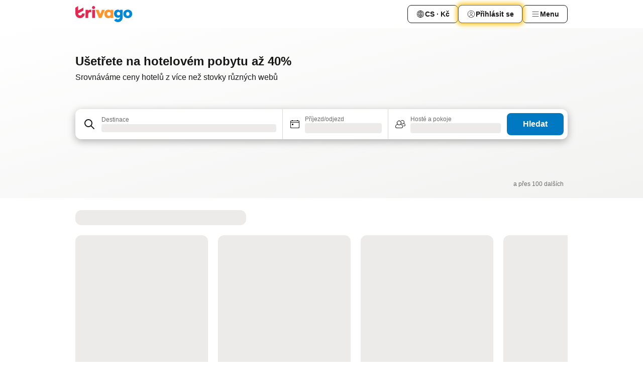

--- FILE ---
content_type: text/html; charset=utf-8
request_url: https://www.trivago.cz/
body_size: 50156
content:
<!DOCTYPE html><html lang="cs" dir="ltr"><head><meta charSet="utf-8"/><meta name="viewport" content="width=device-width, initial-scale=1, shrink-to-fit=no"/><meta name="referrer" content="no-referrer-when-downgrade"/><meta property="fb:page_id" content="137633439645541"/><meta name="google" content="notranslate"/><meta name="p:domain_verify" content="7dfe2330e1dae0a6aa7f9479e616b6f9"/><meta property="og:type" content="website"/><meta name="format-detection" content="telephone=no"/><meta property="og:title" content="trivago.cz - Srovnávač cen hotelů po celém světě"/><title>trivago.cz - Srovnávač cen hotelů po celém světě</title><meta name="description" content="Srovnáváme ceny hotelů a najdeme pro vás skvělé nabídky. trivago.cz šetří váš čas při hledání ubytování a přináší vám miliony fotek a recenzí."/><meta property="og:description" content="Srovnáváme ceny hotelů a najdeme pro vás skvělé nabídky. trivago.cz šetří váš čas při hledání ubytování a přináší vám miliony fotek a recenzí."/><meta property="og:site_name" content="trivago"/><meta property="og:url" content="https://www.trivago.cz"/><link rel="canonical" href="https://www.trivago.cz"/><link rel="alternate" href="https://www.trivago.ae" hrefLang="en-AE"/><link rel="alternate" href="https://www.trivago.ae/ar-AE" hrefLang="ar-AE"/><link rel="alternate" href="https://www.trivago.com.ar" hrefLang="es-AR"/><link rel="alternate" href="https://www.trivago.at" hrefLang="de-AT"/><link rel="alternate" href="https://www.trivago.com.au" hrefLang="en-AU"/><link rel="alternate" href="https://www.trivago.be" hrefLang="nl-BE"/><link rel="alternate" href="https://www.trivago.be/fr-BE" hrefLang="fr-BE"/><link rel="alternate" href="https://www.trivago.bg" hrefLang="bg"/><link rel="alternate" href="https://www.trivago.com.br" hrefLang="pt-BR"/><link rel="alternate" href="https://www.trivago.ca" hrefLang="en-CA"/><link rel="alternate" href="https://www.trivago.ca/fr-CA" hrefLang="fr-CA"/><link rel="alternate" href="https://www.trivago.ch" hrefLang="de-CH"/><link rel="alternate" href="https://www.trivago.ch/fr-CH" hrefLang="fr-CH"/><link rel="alternate" href="https://www.trivago.cl" hrefLang="es-CL"/><link rel="alternate" href="https://www.trivago.com.co" hrefLang="es-CO"/><link rel="alternate" href="https://www.trivago.de" hrefLang="de"/><link rel="alternate" href="https://www.trivago.dk" hrefLang="da"/><link rel="alternate" href="https://www.trivago.com.ec" hrefLang="es-EC"/><link rel="alternate" href="https://www.trivago.es" hrefLang="es"/><link rel="alternate" href="https://www.trivago.fi" hrefLang="fi"/><link rel="alternate" href="https://www.trivago.fr" hrefLang="fr"/><link rel="alternate" href="https://www.trivago.gr" hrefLang="el"/><link rel="alternate" href="https://www.trivago.hk" hrefLang="zh-Hant-HK"/><link rel="alternate" href="https://www.trivago.hk/en-HK" hrefLang="en-HK"/><link rel="alternate" href="https://www.trivago.hr" hrefLang="hr"/><link rel="alternate" href="https://www.trivago.hu" hrefLang="hu"/><link rel="alternate" href="https://www.trivago.co.id" hrefLang="id"/><link rel="alternate" href="https://www.trivago.co.id/en-ID" hrefLang="en-ID"/><link rel="alternate" href="https://www.trivago.ie" hrefLang="en-IE"/><link rel="alternate" href="https://www.trivago.co.il" hrefLang="he"/><link rel="alternate" href="https://www.trivago.in" hrefLang="en-IN"/><link rel="alternate" href="https://www.trivago.it" hrefLang="it"/><link rel="alternate" href="https://www.trivago.jp" hrefLang="ja"/><link rel="alternate" href="https://www.trivago.co.kr" hrefLang="ko-KR"/><link rel="alternate" href="https://www.trivago.com.mx" hrefLang="es-MX"/><link rel="alternate" href="https://www.trivago.com.my" hrefLang="en-MY"/><link rel="alternate" href="https://www.trivago.com.my/ms" hrefLang="ms"/><link rel="alternate" href="https://www.trivago.nl" hrefLang="nl"/><link rel="alternate" href="https://www.trivago.no" hrefLang="nb"/><link rel="alternate" href="https://www.trivago.co.nz" hrefLang="en-NZ"/><link rel="alternate" href="https://www.trivago.pe" hrefLang="es-PE"/><link rel="alternate" href="https://www.trivago.com.ph" hrefLang="en-PH"/><link rel="alternate" href="https://www.trivago.pl" hrefLang="pl"/><link rel="alternate" href="https://www.trivago.pt" hrefLang="pt"/><link rel="alternate" href="https://www.trivago.ro" hrefLang="ro"/><link rel="alternate" href="https://www.trivago.rs" hrefLang="sr"/><link rel="alternate" href="https://www.trivago.se" hrefLang="sv"/><link rel="alternate" href="https://www.trivago.sg" hrefLang="en-SG"/><link rel="alternate" href="https://ar.trivago.com" hrefLang="ar-145"/><link rel="alternate" href="https://www.trivago.si" hrefLang="sl"/><link rel="alternate" href="https://www.trivago.sk" hrefLang="sk"/><link rel="alternate" href="https://www.trivago.co.th" hrefLang="th"/><link rel="alternate" href="https://www.trivago.co.th/en-TH" hrefLang="en-TH"/><link rel="alternate" href="https://www.trivago.com.tr" hrefLang="tr"/><link rel="alternate" href="https://www.trivago.com.tw" hrefLang="zh-Hant-TW"/><link rel="alternate" href="https://www.trivago.co.uk" hrefLang="en-GB"/><link rel="alternate" href="https://www.trivago.com" hrefLang="en-US"/><link rel="alternate" href="https://www.trivago.com/es-US" hrefLang="es-US"/><link rel="alternate" href="https://www.trivago.com.uy" hrefLang="es-UY"/><link rel="alternate" href="https://www.trivago.vn" hrefLang="vi"/><link rel="alternate" href="https://www.trivago.co.za" hrefLang="en-ZA"/><link rel="alternate" href="https://ar.trivago.com/en-145" hrefLang="en-QA"/><link rel="alternate" href="https://ar.trivago.com/en-145" hrefLang="en-SA"/><link rel="alternate" href="https://ar.trivago.com/en-145" hrefLang="en-EG"/><link rel="alternate" href="https://ar.trivago.com/en-145" hrefLang="en-LB"/><script type="application/ld+json">{"@context":"https://schema.org","@type":"WebSite","url":"https://www.trivago.cz/","potentialAction":{"@type":"SearchAction","target":{"@type":"EntryPoint","urlTemplate":"https://www.trivago.cz/cs/osr/?query={query}"},"query-input":"required name=query"}}</script><meta property="og:image" content="https://imgcy.trivago.com/f_auto,q_auto/hardcodedimages/og-image.png"/><meta name="next-head-count" content="82"/><script>performance.mark("time-to-parse");</script><script>window.__TRV_ENVIRONMENT_VARIABLES__ = {"GTM_CONTAINER_ID":"GTM-T5HDVXN","GOOGLE_MAPS_API_KEY":"AIzaSyBoNi-Mn3_vNvmIJdXS81UGzcWlyyH0hoM","GOOGLE_MAPS_API_KEY_WITH_REGION_LOOKUP":"AIzaSyBf14Z1j1yg0xEZKUO4FViT5FHQB9nCV7w","GOOGLE_ONE_TAP_CLIENT_ID":"363634697571-lj09qn82grlkcma3sud1c11bo7srajd3.apps.googleusercontent.com","ENVIRONMENT":"prod","JLOO_AUTH_URI":"https://auth.trivago.com/server","JLOO_AUTH_CLIENT_ID":"c6f60de3f8ee607bb58ba426b47051608ea35f740c38c87ecfce2329c120ee3f","ZENDESK_ENDPOINT":"https://trivago.zendesk.com/api/v2","GIT_REV":"14d64f8e","GROUP":"4","IS_DEV_TOOLS_ENABLED":"false"}</script><link rel="icon" href="/favicon_08112023.ico"/><link rel="apple-touch-icon" href="/_static/images/apple-touch-icon_08112023.png"/><link rel="preload" href="/_next/static/css/69f597797d3b07cc.css" as="style"/><link rel="stylesheet" href="/_next/static/css/69f597797d3b07cc.css" data-n-g=""/><link rel="preload" href="/_next/static/css/bfab58a1941d0718.css" as="style"/><link rel="stylesheet" href="/_next/static/css/bfab58a1941d0718.css" data-n-p=""/><link rel="preload" href="/_next/static/css/eceac07a1a7e914f.css" as="style"/><link rel="stylesheet" href="/_next/static/css/eceac07a1a7e914f.css" data-n-p=""/><link rel="preload" href="/_next/static/css/5b136bd5d80a20e8.css" as="style"/><link rel="stylesheet" href="/_next/static/css/5b136bd5d80a20e8.css" data-n-p=""/><link rel="preload" href="/_next/static/css/555b5b1673ea8090.css" as="style"/><link rel="stylesheet" href="/_next/static/css/555b5b1673ea8090.css" data-n-p=""/><link rel="preload" href="/_next/static/css/45c8bffc3283486c.css" as="style"/><link rel="stylesheet" href="/_next/static/css/45c8bffc3283486c.css" data-n-p=""/><link rel="preload" href="/_next/static/css/2517307d1ca4a3d5.css" as="style"/><link rel="stylesheet" href="/_next/static/css/2517307d1ca4a3d5.css"/><link rel="preload" href="/_next/static/css/0bc0e3045a30a3f2.css" as="style"/><link rel="stylesheet" href="/_next/static/css/0bc0e3045a30a3f2.css"/><link rel="preload" href="/_next/static/css/1ebf5aa39260f274.css" as="style"/><link rel="stylesheet" href="/_next/static/css/1ebf5aa39260f274.css"/><link rel="preload" href="/_next/static/css/c0bd4b47f8092b02.css" as="style"/><link rel="stylesheet" href="/_next/static/css/c0bd4b47f8092b02.css"/><noscript data-n-css=""></noscript><script defer="" nomodule="" src="/_next/static/chunks/polyfills-42372ed130431b0a.js"></script><script src="/_static/translations/cs/c67ab4de1dd8605db15d665a453320ae77c357c1a71c4de334f09b25e07366e4.js" defer="" data-nscript="beforeInteractive"></script><script defer="" src="/_next/static/chunks/6062.ee2fa238a2cc24c1.js"></script><script src="/_next/static/chunks/webpack-b50e970d3938d34b.js" defer=""></script><script src="/_next/static/chunks/framework-b9f4d97b63d99128.js" defer=""></script><script src="/_next/static/chunks/main-ee651ef019dbc37e.js" defer=""></script><script src="/_next/static/chunks/pages/_app-d3f355f2b6b1ed27.js" defer=""></script><script src="/_next/static/chunks/1664-a6708c4bce26f5cd.js" defer=""></script><script src="/_next/static/chunks/3969-4ec0db9503c04477.js" defer=""></script><script src="/_next/static/chunks/8388-76bc62f15b027c2f.js" defer=""></script><script src="/_next/static/chunks/6345-0c8ca9ef9de117e2.js" defer=""></script><script src="/_next/static/chunks/5781-836ce58c59871362.js" defer=""></script><script src="/_next/static/chunks/9476-3d4ba41f10967ffe.js" defer=""></script><script src="/_next/static/chunks/555-0076d948a898841b.js" defer=""></script><script src="/_next/static/chunks/2543-4c62a30c45b48f13.js" defer=""></script><script src="/_next/static/chunks/1115-54a8c72fa5b6a089.js" defer=""></script><script src="/_next/static/chunks/6013-cc6dd18ca3890dd4.js" defer=""></script><script src="/_next/static/chunks/3836-662e6a64d5cb1c7b.js" defer=""></script><script src="/_next/static/chunks/8707-c83917082827052a.js" defer=""></script><script src="/_next/static/chunks/5262-32e3076ebfbdebf3.js" defer=""></script><script src="/_next/static/chunks/1852-d3c488910a4e1720.js" defer=""></script><script src="/_next/static/chunks/5666-2db8db786e6ea9e3.js" defer=""></script><script src="/_next/static/chunks/490-d323818a54aaadd4.js" defer=""></script><script src="/_next/static/chunks/7250-ef7ea73ef2a252d9.js" defer=""></script><script src="/_next/static/chunks/9787-718df49a98705f10.js" defer=""></script><script src="/_next/static/chunks/6775-004bbac9b59fcbaa.js" defer=""></script><script src="/_next/static/chunks/8294-fef02b8fb41dd59c.js" defer=""></script><script src="/_next/static/chunks/1934-4265357ec75dbc13.js" defer=""></script><script src="/_next/static/chunks/1397-d12d35bafe868b9c.js" defer=""></script><script src="/_next/static/chunks/pages/index-f985e2ad0463c02a.js" defer=""></script><script src="/_next/static/NUN6JFMMO4-EU2a-89hjP/_buildManifest.js" defer=""></script><script src="/_next/static/NUN6JFMMO4-EU2a-89hjP/_ssgManifest.js" defer=""></script></head><body><noscript data-testid="gtm-noscript"><iframe data-testid="gtm-iframe" src="https://gtm.trivago.cz/ns.html?id=GTM-T5HDVXN" height="0" width="0" style="display:none;visibility:hidden"></iframe></noscript><div id="__next"><div class="_7Mr3YA"><div data-testid="page-header-wrapper" class=""><div class="FfmyqR e4D1FP jngrXy"><header class="R_Xe__" itemType="https://schema.org/WPHeader" itemscope=""><div class=""><a data-testid="generic-header-link" data-interaction="header-logo" title="trivago logo" aria-label="trivago logo" class="" href="/"><svg xmlns="http://www.w3.org/2000/svg" width="114" height="32" viewBox="0 0 114 32" data-testid="header-hero-logo" class=""><g clip-path="url(#Logo_default_svg_a)"><path fill="#E32851" d="M38.637 7.434h-4.913a.255.255 0 0 0-.255.255v15.907c0 .14.114.255.255.255h4.913c.14 0 .255-.114.255-.255V7.689a.255.255 0 0 0-.255-.255"></path><path fill="#FF932C" d="M52.833 7.6 49.6 16.21a.057.057 0 0 1-.107 0L46.231 7.6a.255.255 0 0 0-.239-.165h-5.37a.255.255 0 0 0-.237.351l6.46 15.907c.039.096.133.16.236.16h4.724a.255.255 0 0 0 .237-.16L58.53 7.786a.255.255 0 0 0-.237-.352h-5.222a.255.255 0 0 0-.239.166Z"></path><path fill="#0088D9" d="M104.344 7.185c-5.126 0-8.86 3.615-8.86 8.476 0 4.86 3.734 8.475 8.86 8.475 5.068 0 8.861-3.645 8.861-8.475 0-4.86-3.764-8.476-8.861-8.476m0 12.328c-2.015 0-3.348-1.541-3.348-3.853 0-2.31 1.333-3.852 3.348-3.852 1.986 0 3.349 1.54 3.349 3.853 0 2.281-1.363 3.852-3.349 3.852"></path><path fill="#E32851" d="M31.673 7.355a3 3 0 0 0-.514-.121c-.314-.05-3.647-.424-5.501 2.063-.033.044-.103.02-.103-.034V7.689a.255.255 0 0 0-.255-.255h-4.913a.255.255 0 0 0-.255.255v15.907c0 .14.114.255.255.255H25.3a.255.255 0 0 0 .255-.255V17.69c0-4.416 2.044-5.514 4.06-5.514.237 0 .926-.001 1.9.268a.255.255 0 0 0 .322-.245V7.594a.25.25 0 0 0-.164-.239M36.18 0c-1.713 0-3.102 1.339-3.102 2.99s1.39 2.99 3.103 2.99 3.102-1.339 3.102-2.99S37.893 0 36.181 0Z"></path><path fill="#FF932C" d="M75.341 7.434H70.43a.255.255 0 0 0-.255.255v1.565c0 .06-.083.08-.109.024-1.774-3.717-12.282-2.994-12.282 6.364 0 8.748 8.978 10.306 12.29 6.645.036-.04.1-.015.1.038v1.27c0 .142.115.256.256.256h4.912a.255.255 0 0 0 .256-.255V7.689a.255.255 0 0 0-.255-.255ZM66.77 19.495c-2.164 0-3.672-1.508-3.672-3.836s1.508-3.869 3.672-3.869c2.197 0 3.672 1.574 3.672 3.87 0 2.294-1.475 3.835-3.672 3.835"></path><path fill="#0088D9" d="M93.893 7.434h-4.912a.255.255 0 0 0-.255.255v1.564c0 .062-.083.08-.11.025-1.78-3.764-11.567-2.82-11.567 5.89 0 8.54 8.92 9.243 11.58 6.759a.057.057 0 0 1 .096.042v.769c-.068 3.629-4.614 5.2-6.924 2.443a.255.255 0 0 0-.334-.05l-4.14 2.677a.257.257 0 0 0-.066.368c5.283 7.219 16.802 3.548 16.887-5.422V7.69a.255.255 0 0 0-.255-.255Zm-8.101 11.201c-1.956 0-3.32-1.363-3.32-3.466s1.364-3.497 3.32-3.497c1.985 0 3.318 1.422 3.318 3.497 0 2.074-1.333 3.466-3.318 3.466"></path><path fill="#E32851" d="M18.424 14.867h-4.92a.26.26 0 0 0-.254.237 3.92 3.92 0 0 1-3.907 3.61c-2.472 0-3.472-2.1-3.472-2.1a3.9 3.9 0 0 1-.448-1.749c0-.02.011-.04.03-.05l1.407-.777 8.894-4.919a.43.43 0 0 0 .22-.372V3.46a.255.255 0 0 0-.38-.224L5.509 8.814a.057.057 0 0 1-.086-.05V.452a.255.255 0 0 0-.394-.214L.194 3.368A.43.43 0 0 0 0 3.727v11.14a9.343 9.343 0 0 0 18.68.268.257.257 0 0 0-.256-.268"></path></g><defs><clipPath id="Logo_default_svg_a"><path fill="#fff" d="M0 0h113.205v32H0z"></path></clipPath></defs></svg></a></div><div class="ytROMi"><div class="KvnKTm"><nav class="gPXXtI _2QGXIJ"><ul class="M4XoLB _OQpaV"><li itemscope="" itemType="https://schema.org/SiteNavigationElement" class="E5DKqf NEhNgU"><div class="vTDE1M"><a class="ehv1KY tjDLq2 e4r_YY" data-testid="header-favorites" role="link" href="/cs/profile/favorites/"><span position="start" class="bam52s TAqKnY" style="--_rotate:0deg;--_size:18px" data-testid="icon"><svg xmlns="http://www.w3.org/2000/svg" width="24" height="24" viewBox="0 0 24 24" role="img" aria-hidden="true" class="ycG2ve"><path fill="currentColor" d="M20.42 4.82A5.23 5.23 0 0 0 16.5 3 5.37 5.37 0 0 0 12 5.58 5.37 5.37 0 0 0 7.5 3a5.23 5.23 0 0 0-3.92 1.82A6.35 6.35 0 0 0 2 9.07s0 0 0 .06v.22c0 5.42 7.25 10.18 9.47 11.51a1 1 0 0 0 1 0C14.74 19.53 22 14.77 22 9.35v-.28a6.35 6.35 0 0 0-1.58-4.25M21 9.18v.17c0 4.94-7.07 9.5-9 10.65-1.92-1.15-9-5.71-9-10.65v-.17a.4.4 0 0 0 0-.11A4.81 4.81 0 0 1 7.5 4a4.39 4.39 0 0 1 3.66 2.12L12 7.44l.84-1.32A4.39 4.39 0 0 1 16.5 4 4.81 4.81 0 0 1 21 9.07a.4.4 0 0 0 0 .11"></path></svg></span>Oblíbené</a></div></li><li itemscope="" itemType="https://schema.org/SiteNavigationElement" class="E5DKqf vpJVof"><button type="button" data-testid="header-localization-menu" class="ehv1KY tjDLq2 e4r_YY" data-interaction="language-selector"><span position="start" class="bam52s TAqKnY" style="--_rotate:0deg;--_size:18px" data-testid="icon"><svg xmlns="http://www.w3.org/2000/svg" width="24" height="24" viewBox="0 0 24 24" role="img" aria-hidden="true" class="ycG2ve"><path fill="none" d="M0 0h24v24H0z"></path><path fill="currentColor" d="M12 21.5V21zc-5.238 0-9.5-4.262-9.5-9.5H3h-.5c0-5.238 4.262-9.5 9.5-9.5V3v-.5c5.238 0 9.5 4.262 9.5 9.5H21h.5c0 5.238-4.262 9.5-9.5 9.5m-6.389-3.898a8.5 8.5 0 0 0 5.09 2.798 15.3 15.3 0 0 1-2.592-3.943 12.2 12.2 0 0 0-2.498 1.145m10.25-1.078A15.4 15.4 0 0 1 13.3 20.4a8.5 8.5 0 0 0 5.061-2.77 15 15 0 0 0-2.5-1.107zm-3.361-.655v3.926a14.3 14.3 0 0 0 2.394-3.557 12.4 12.4 0 0 0-2.394-.369m-3.421.312a14.3 14.3 0 0 0 2.421 3.614v-3.938c-.876.026-1.687.148-2.421.324m7.165-.586c.884.303 1.8.71 2.743 1.241a8.45 8.45 0 0 0 1.498-4.336h-3.542a11.8 11.8 0 0 1-.699 3.095M3.514 12.5a8.45 8.45 0 0 0 1.48 4.308c.645-.4 1.576-.89 2.738-1.28a11.7 11.7 0 0 1-.676-3.028H3.515zm8.986 2.362c.88.044 1.813.181 2.788.442a10.8 10.8 0 0 0 .652-2.804H12.5zM8.06 12.5c.086.952.31 1.873.63 2.745a13 13 0 0 1 2.81-.393V12.5zm8.918-1h3.507a8.44 8.44 0 0 0-1.484-4.315 14 14 0 0 1-2.55 1.207q.506 1.506.527 3.106zm-4.478 0h3.478a9.1 9.1 0 0 0-.485-2.81c-.9.245-1.904.416-2.993.449zm-4.479 0H11.5V9.13a13.3 13.3 0 0 1-2.977-.487 9.1 9.1 0 0 0-.502 2.857m-4.506 0H7.02v-.003q.022-1.627.547-3.158a16.5 16.5 0 0 1-2.555-1.175A8.44 8.44 0 0 0 3.515 11.5M12.5 4.14v4.025c.946-.03 1.825-.173 2.63-.387q-.872-1.907-2.63-3.638M8.897 7.72c.909.25 1.778.387 2.603.432V4.14Q9.771 5.844 8.897 7.72m4.49-4.107c1.204 1.221 2.107 2.512 2.708 3.865a13 13 0 0 0 2.288-1.085 8.5 8.5 0 0 0-4.995-2.78zM5.64 6.368c.787.436 1.553.78 2.295 1.046q.901-1.997 2.678-3.8A8.5 8.5 0 0 0 5.64 6.367z"></path></svg></span><span>CS · Kč</span></button></li><li itemscope="" itemType="https://schema.org/SiteNavigationElement" class="E5DKqf"><div class="j4pLyK"><button type="button" data-testid="header-login" class="ehv1KY tjDLq2 e4r_YY" data-interaction="login-button"><span position="start" class="bam52s TAqKnY" style="--_rotate:0deg;--_size:18px" data-testid="icon"><svg xmlns="http://www.w3.org/2000/svg" width="24" height="24" fill="none" viewBox="0 0 24 24" role="img" aria-hidden="true" class="ycG2ve"><path fill="transparent" d="M0 0h24v24H0z"></path><path fill="transparent" stroke="currentColor" stroke-linecap="round" stroke-linejoin="round" d="M17.129 19.038a5.36 5.36 0 0 0-1.895-2.87A5.27 5.27 0 0 0 12 15.058c-1.17 0-2.307.39-3.234 1.11a5.36 5.36 0 0 0-1.895 2.87"></path><path fill="transparent" stroke="currentColor" stroke-linecap="round" stroke-linejoin="round" d="M21 12C21 0 3 0 3 12s18 12 18 0"></path><path fill="transparent" stroke="currentColor" stroke-linecap="round" stroke-linejoin="round" d="M11.998 12.811c1.939 0 3.03-1.1 3.03-3.058s-1.091-3.059-3.03-3.059S8.97 7.796 8.97 9.754s1.09 3.057 3.028 3.057"></path></svg></span><span>Přihlásit se</span></button></div></li><li itemscope="" itemType="https://schema.org/SiteNavigationElement" class="E5DKqf NEhNgU"><button type="button" data-testid="header-profile-menu-mobile" class="ehv1KY tjDLq2 e4r_YY" data-interaction="header-menu"><span position="start" class="bam52s TAqKnY" style="--_rotate:0deg;--_size:18px" data-testid="icon"><svg xmlns="http://www.w3.org/2000/svg" width="24" height="24" viewBox="0 0 24 24" role="img" aria-hidden="true" class="ycG2ve"><g fill="none" stroke="currentColor" stroke-linecap="round" stroke-miterlimit="10" stroke-width="2"><path d="M4 6h16M4 12h16M4 18h16" vector-effect="non-scaling-stroke"></path></g></svg></span><span>Menu</span></button></li><li itemscope="" itemType="https://schema.org/SiteNavigationElement" class="E5DKqf vpJVof"><div data-testid="desktop-dropdown-menu" data-interaction="header-menu" class="_4DcEqf"><button type="button" data-testid="header-profile-menu-desktop" class="ehv1KY tjDLq2 e4r_YY"><span position="start" class="bam52s TAqKnY" style="--_rotate:0deg;--_size:18px" data-testid="icon"><svg xmlns="http://www.w3.org/2000/svg" width="24" height="24" fill="none" viewBox="0 0 24 24" role="img" aria-hidden="true" class="ycG2ve"><path stroke="currentColor" stroke-linecap="round" d="M4 6h16M4 12h16M4 18h16"></path></svg></span><span>Menu</span></button></div></li></ul></nav></div></div></header></div></div><div class="tbKdsQ"><section class="udeIzO"><div class="FfmyqR luB6kx e4D1FP A5QoPl"><div class="_5rXsfm"><div><h1 class="tODn3R OdbhKC _5MlMiU">Ušetřete na hotelovém pobytu až 40%</h1><h2 class="tODn3R xzjH7Y bZJRco">Srovnáváme ceny hotelů z více než stovky různých webů</h2></div></div></div><div class="FfmyqR e4D1FP jngrXy"><div><div><div class="q2iAO9"><div class="uws014"><div class="vzC9TR FrYDhH" data-testid="search-form"><div class="_3axGO1 y1Efiu"><div class=""><div data-testid="auto-complete-combobox" role="combobox" aria-expanded="false" aria-controls="suggestion-list" class="If79lQ yXXD2G"><form action="" class="IxKJtG"><div role="button" class="HxkFDQ aaN4L7" tabindex="0" data-testid="auto-complete-wrapper"><div class="Z8wU9_"><span class="bam52s G_oBf2 m8EtRm" style="--_rotate:0deg;--_size:24px" data-testid="icon"><svg xmlns="http://www.w3.org/2000/svg" width="24" height="24" viewBox="0 0 24 24" role="img" aria-hidden="true" class="ycG2ve"><g fill="none" stroke="currentColor" stroke-linecap="round" stroke-miterlimit="10" stroke-width="2"><path d="M10 3a7 7 0 1 0 7 7 7 7 0 0 0-7-7ZM21 21l-6-6" vector-effect="non-scaling-stroke"></path></g></svg></span></div><span class="dmsstT SwVR4I"><label for="input-auto-complete" class="EuINlU SwVR4I"><span data-testid="destination-animated-label" class="dVtESB">Destinace</span></label><div class="_7XPUe4 fWwD7f"></div></span></div></form></div></div><fieldset class="MGDNki k_YRbF"><button type="button" data-testid="search-form-calendar" class="raKH_0 SwVR4I Kv9RV2"><span class="lSFHMh"><span class="bam52s _61wiWy" style="--_rotate:0deg;--_size:24px" data-testid="icon"><svg xmlns="http://www.w3.org/2000/svg" width="24" height="24" viewBox="0 0 24 24" role="img" aria-hidden="true" class="ycG2ve"><g fill="currentColor"><path d="M19 5h-1a1 1 0 0 0-2 0H8a1 1 0 0 0-2 0H5a2 2 0 0 0-2 2v11a2 2 0 0 0 2 2h14a2 2 0 0 0 2-2V7a2 2 0 0 0-2-2m1 13a1 1 0 0 1-1 1H5a1 1 0 0 1-1-1V9h16Zm0-10H4V7a1 1 0 0 1 1-1h14a1 1 0 0 1 1 1Z"></path><circle cx="7.5" cy="12.5" r="1.5"></circle><path d="M19 5h-1a1 1 0 0 0-2 0H8a1 1 0 0 0-2 0H5a2 2 0 0 0-2 2v11a2 2 0 0 0 2 2h14a2 2 0 0 0 2-2V7a2 2 0 0 0-2-2m1 13a1 1 0 0 1-1 1H5a1 1 0 0 1-1-1V9h16Zm0-10H4V7a1 1 0 0 1 1-1h14a1 1 0 0 1 1 1Z"></path><circle cx="7.5" cy="12.5" r="1.5"></circle></g></svg></span><span class="BcDnim irqByq WnmS4G SwVR4I"><span class="Lq2bmx blPGoL SwVR4I" data-testid="search-form-calendar-label">Příjezd/odjezd</span><span class="dJVPMU SwVR4I" data-testid="search-form-calendar-value"><div aria-busy="true" aria-live="polite"><span class="fr8bt7 TemCix" role="status">Načítání</span><div class="_7XPUe4 OML2Lz"></div></div></span></span></span></button></fieldset><div class="QpwdOT"><span class="vs9lGU"></span><button type="button" data-testid="search-form-guest-selector" class="raKH_0 SwVR4I Kv9RV2"><span class="lSFHMh"><span class="bam52s _61wiWy" style="--_rotate:0deg;--_size:24px" data-testid="icon"><svg xmlns="http://www.w3.org/2000/svg" width="24" height="24" viewBox="0 0 24 24" role="img" aria-hidden="true" class="ycG2ve"><g fill="currentColor"><path d="M13.13 12.14a4.5 4.5 0 1 0-7.26 0A5 5 0 0 0 2 17a3 3 0 0 0 3 3h9a3 3 0 0 0 3-3 5 5 0 0 0-3.87-4.86M9.5 6a3.49 3.49 0 0 1 2.44 6A3.5 3.5 0 0 1 6 9.5 3.5 3.5 0 0 1 9.5 6M14 19H5a2 2 0 0 1-2-2 4 4 0 0 1 3.74-4 4.41 4.41 0 0 0 5.52 0A4 4 0 0 1 16 17a2 2 0 0 1-2 2"></path><path d="M19.31 10.24A3.93 3.93 0 0 0 20 8a4 4 0 0 0-6.94-2.69 6 6 0 0 1 .7.71A3 3 0 1 1 16 11a2.9 2.9 0 0 1-1.15-.23s0 .07 0 .11a4.5 4.5 0 0 1-.28.83A4 4 0 0 0 16 12a3.94 3.94 0 0 0 2.55-.94A3 3 0 0 1 21 14a1 1 0 0 1-1 1h-2.35a7 7 0 0 1 .26 1H20a2 2 0 0 0 2-2 4 4 0 0 0-2.69-3.76"></path></g></svg></span><span class="BcDnim irqByq WnmS4G SwVR4I"><span class="Lq2bmx blPGoL SwVR4I" data-testid="search-form-guest-selector-label">Hosté a pokoje</span><span class="dJVPMU SwVR4I" data-testid="search-form-guest-selector-value"><div aria-busy="true" aria-live="polite"><span class="fr8bt7 TemCix" role="status">Načítání</span><div class="_7XPUe4 OML2Lz"></div></div></span></span></span></button></div></div><button type="button" data-testid="search-button-with-loader" class="_3tjlp_"><span class="x_o6V4"><span class="c_Rwvc">Hledat</span></span></button></div></div></div></div></div></div></section><section data-testid="advertiser-bar" class="U80ruH"><h2 class="MhwGzS TemCix" id="advertiser-bar-headline">Naši partneři</h2><div class="FfmyqR e4D1FP jngrXy"><ul aria-labelledby="advertiser-bar-headline" class="k0o2cP"><li class="acMelx"><img width="100" height="16" data-testid="advertiser-image" src="https://imgcy.trivago.com/image/upload/hardcodedimages/mpm-localised-logos-dark/626.png" alt="" loading="lazy" class="zkDpPr"/></li><li class="acMelx"><img width="100" height="16" data-testid="advertiser-image" src="https://imgcy.trivago.com/image/upload/hardcodedimages/mpm-localised-logos-dark/395.png" alt="" loading="lazy" class="zkDpPr"/></li><li class="acMelx"><img width="100" height="16" data-testid="advertiser-image" src="https://imgcy.trivago.com/image/upload/hardcodedimages/mpm-localised-logos-dark/3340.png" alt="" loading="lazy" class="zkDpPr"/></li><li class="acMelx"><img width="100" height="16" data-testid="advertiser-image" src="https://imgcy.trivago.com/image/upload/hardcodedimages/mpm-localised-logos-dark/406.png" alt="" loading="lazy" class="zkDpPr"/></li><li class="acMelx"><img width="100" height="16" data-testid="advertiser-image" src="https://imgcy.trivago.com/image/upload/hardcodedimages/mpm-localised-logos-dark/2420_1.png" alt="" loading="lazy" class="zkDpPr"/></li><li class="acMelx"><img width="100" height="16" data-testid="advertiser-image" src="https://imgcy.trivago.com/image/upload/hardcodedimages/mpm-localised-logos-dark/14.png" alt="" loading="lazy" class="zkDpPr"/></li><li class="acMelx"><img width="100" height="16" data-testid="advertiser-image" src="https://imgcy.trivago.com/image/upload/hardcodedimages/mpm-localised-logos-dark/634.png" alt="" loading="lazy" class="zkDpPr"/></li><li class="k6vbtg">a přes 100 dalších</li></ul></div></section></div><div class="_0ZXhp7"><div class="U5pOi3" data-testid="landing-deals-container"><div id="landing-deals-carousel" class="LTliAQ"><div class="GIwGgp"><div class="_7XPUe4 jFENct"></div><div class="WHizmG _1TwL_p"><div class="_7XPUe4 WMe4ME"></div><div class="_7XPUe4 WMe4ME"></div><div class="_7XPUe4 WMe4ME"></div><div class="_7XPUe4 WMe4ME"></div></div></div></div></div></div><div class="_0ZXhp7"><aside role="banner" class="_91WG9c" data-testid="deal-finder-entry-point-banner"><div class="gwjsMO"><strong class="mX48BX">Hledáte výhodnou nabídku?</strong><span>Pomůžeme vám ušetřit na vašem příštím pobytu!</span></div><div class="lkqXWv"><button type="button" class="ehv1KY tjDLq2 e4r_YY IKMUBE"><span position="end" class="bam52s TAqKnY" style="--_rotate:0deg;--_size:18px" data-testid="icon"><svg xmlns="http://www.w3.org/2000/svg" width="24" height="24" viewBox="0 0 24 24" role="img" aria-hidden="true" class="ycG2ve"><g fill="none" stroke="currentColor" stroke-linecap="round" stroke-miterlimit="10" stroke-width="2"><path d="m10 17 5-5M10 7l5 5" vector-effect="non-scaling-stroke"></path></g></svg></span><span>Vyhledat nabídky</span></button></div><div class="qeF8DQ TXNtFB" style="transform:rotate(165deg) scale(1.5)"><span class="OczleS uoc5c9"><svg width="32" height="32" viewBox="0 0 32 32" fill="none" xmlns="http://www.w3.org/2000/svg"><path d="M28.3413 31.0116L2.43317 30.0797C1.18749 30.0339 0.210213 28.8805 0.251506 27.498L0.956935 3.29228C0.998228 1.90975 2.03744 0.825116 3.28312 0.870945L29.1912 1.80282C30.4369 1.84865 31.4142 3.00202 31.3729 4.38455L30.6675 28.5902C30.6296 29.9728 29.587 31.0574 28.3413 31.0116Z" fill="#0087D8"></path><path d="M0.041997 19.9057C0.131466 17.534 0.162438 14.1884 0.410198 10.862C0.602901 8.29933 0.589135 5.74433 0.565047 3.1855C0.565047 3.0251 0.554724 2.85705 0.516872 2.70429C0.327611 1.99393 0.475576 1.36759 0.836893 0.771806C1.14659 0.26386 1.53888 -0.0111133 2.11355 0.000344156C3.60011 0.0347164 5.08666 0.0347141 6.57322 0.0576289C12.9702 0.156926 19.3707 0.260042 25.7677 0.366978C26.948 0.386074 28.1318 0.420441 29.3121 0.481548C29.7009 0.500643 30.0932 0.596124 30.4717 0.699241C31.5798 1.00477 32.1132 2.86088 31.7725 3.85768C31.7381 3.95697 31.7209 4.07536 31.7277 4.17848C31.8207 5.63357 32.0099 7.08485 31.9996 8.53612C31.9617 14.0357 31.8688 19.5352 31.769 25.0348C31.7449 26.444 31.6589 27.8571 31.5316 29.2588C31.4146 30.5152 30.8468 31.4662 29.7319 31.9245C29.6115 31.9742 29.4738 31.978 29.3431 31.978C27.829 31.9856 26.3149 32.0123 24.8042 31.9933C19.8972 31.9321 14.9867 31.8787 10.0797 31.7756C7.72944 31.7259 5.37916 31.5655 3.03232 31.4509C2.80177 31.4395 2.56089 31.4127 2.34066 31.3364C2.20302 31.2867 1.98278 31.1225 1.99311 31.0308C2.03784 30.5382 1.67652 30.4847 1.42876 30.3281C0.620103 29.8202 0.44805 28.957 0.286318 28.0404C-0.133497 25.6649 0.0282325 23.2665 0.041997 19.9057ZM13.8821 29.8354C18.3969 29.992 22.1649 30.1066 25.9295 30.267C26.9343 30.309 27.9356 30.4618 28.9336 30.5916C29.3981 30.6527 29.756 30.4656 30.1001 30.1639C30.4064 29.8965 30.076 29.633 30.1035 29.3657C30.1104 29.3046 30.0932 29.2358 30.0898 29.1709C30.0554 27.4676 29.9797 25.7642 29.9934 24.0609C30.0244 20.1196 30.0657 16.1744 30.1655 12.233C30.2309 9.63985 30.4029 7.05429 30.5406 4.46492C30.5681 3.94551 30.747 3.46048 30.5853 2.90289C30.3134 1.96338 30.3375 1.98248 29.491 2.04359C28.4587 2.11997 27.4195 2.11232 26.3837 2.09322C19.8112 1.97483 13.2387 1.8488 6.66614 1.71131C5.2656 1.68076 3.86507 1.59293 2.46454 1.54328C2.24431 1.53564 1.97246 1.26829 1.81073 1.65403C1.70749 1.89845 1.55264 2.15051 1.54232 2.4064C1.46662 4.20521 1.39436 6.00402 1.37371 7.80284C1.35995 8.7729 1.46318 9.74296 1.48382 10.713C1.52512 12.657 1.57673 14.6047 1.56641 16.5487C1.54576 19.6307 1.47694 22.7128 1.42876 25.7948C1.42532 25.9361 1.42877 26.0812 1.45285 26.2225C1.52168 26.6083 1.62835 26.9902 1.67652 27.3759C1.7247 27.7769 1.70405 28.1856 1.75223 28.5866C1.82105 29.1671 2.46798 29.9271 2.84306 29.9233C6.76937 29.8927 10.6991 29.8622 13.8821 29.8354Z" fill="black"></path><path d="M9.86206 23.2416L18.3954 6.8802L22.2455 6.71221L13.4108 25.296L9.86206 23.2416Z" fill="#EEEFEE"></path><path d="M10.4825 23.6012C13.3257 18.1486 16.169 12.6924 19.0158 7.2398C18.8102 7.35529 18.6046 7.47429 18.3954 7.58978C19.6788 7.53378 20.9621 7.47779 22.2455 7.41829C22.0399 7.06482 21.8343 6.70784 21.6251 6.35436C18.6826 12.5489 15.7365 18.7435 12.7939 24.9416C13.1201 24.8576 13.4463 24.7736 13.776 24.6861C12.5919 24.0002 11.4113 23.3177 10.2272 22.6318C9.42953 22.1698 8.7063 23.3947 9.50397 23.8532C10.6881 24.5391 11.8686 25.2216 13.0527 25.9076C13.3647 26.0895 13.8681 26.002 14.0348 25.6521C16.9773 19.4575 19.9234 13.2629 22.8659 7.06481C23.0822 6.60984 22.834 5.97289 22.2455 6.00089C20.9621 6.05689 19.6788 6.11288 18.3954 6.17238C18.1508 6.18288 17.8955 6.29837 17.775 6.52235C14.9317 11.975 12.0884 17.4311 9.24163 22.8838C8.8233 23.6957 10.0606 24.4131 10.4825 23.6012Z" fill="black"></path><path d="M10.4394 15.8617C12.6166 15.8617 14.3816 14.1193 14.3816 11.9699C14.3816 9.82058 12.6166 8.07819 10.4394 8.07819C8.26209 8.07819 6.49707 9.82058 6.49707 11.9699C6.49707 14.1193 8.26209 15.8617 10.4394 15.8617Z" fill="#EEEFEE"></path><path d="M13.8674 12.5082C13.1548 16.8339 6.46141 15.434 7.03928 11.3568C7.32999 9.30241 9.48549 8.28747 11.3857 8.91393C13.0449 9.46339 13.9454 10.9718 13.8532 12.6622C13.8107 13.4601 14.8317 12.6272 14.86 12.1092C15.0019 9.50889 12.9953 7.22704 10.2513 7.46853C8.01422 7.66801 6.25933 9.59289 6.02535 11.7522C5.75591 14.2091 7.66679 16.4769 10.2087 16.4909C12.6549 16.5049 14.4772 14.5276 14.8494 12.2632C14.9912 11.3708 13.9631 11.9237 13.8674 12.5082Z" fill="black"></path><path d="M21.5717 21.326C23.7489 21.326 25.514 19.5836 25.514 17.4342C25.514 15.2849 23.7489 13.5425 21.5717 13.5425C19.3944 13.5425 17.6294 15.2849 17.6294 17.4342C17.6294 19.5836 19.3944 21.326 21.5717 21.326Z" fill="#EEEFEE"></path><path d="M25.0002 17.9724C24.2876 22.2981 17.5942 20.8982 18.1721 16.821C18.4628 14.7666 20.6183 13.7517 22.5185 14.3781C24.1777 14.9276 25.0782 16.436 24.986 18.1264C24.9435 18.9243 25.9645 18.0914 25.9929 17.5734C26.1347 14.9731 24.1281 12.6912 21.3841 12.9327C19.147 13.1322 17.3921 15.0571 17.1582 17.2164C16.8887 19.6733 18.7996 21.9411 21.3415 21.9551C23.7877 21.9691 25.61 19.9917 25.9822 17.7274C26.1276 16.835 25.0995 17.3879 25.0002 17.9724Z" fill="black"></path><path d="M10.463 13.3469C11.2305 13.3469 11.8527 12.7327 11.8527 11.975C11.8527 11.2174 11.2305 10.6031 10.463 10.6031C9.69544 10.6031 9.07324 11.2174 9.07324 11.975C9.07324 12.7327 9.69544 13.3469 10.463 13.3469Z" fill="black"></path><path d="M21.7017 18.8453C22.4693 18.8453 23.0915 18.231 23.0915 17.4734C23.0915 16.7157 22.4693 16.1015 21.7017 16.1015C20.9342 16.1015 20.312 16.7157 20.312 17.4734C20.312 18.231 20.9342 18.8453 21.7017 18.8453Z" fill="black"></path></svg></span></div><div class="qeF8DQ JKAWGZ" style="transform:rotate(-15deg) scale(1)"><span class="OczleS uoc5c9"><svg width="32" height="32" viewBox="0 0 32 32" fill="none" xmlns="http://www.w3.org/2000/svg"><path d="M28.3413 31.0116L2.43317 30.0797C1.18749 30.0339 0.210213 28.8805 0.251506 27.498L0.956935 3.29228C0.998228 1.90975 2.03744 0.825116 3.28312 0.870945L29.1912 1.80282C30.4369 1.84865 31.4142 3.00202 31.3729 4.38455L30.6675 28.5902C30.6296 29.9728 29.587 31.0574 28.3413 31.0116Z" fill="#0087D8"></path><path d="M0.041997 19.9057C0.131466 17.534 0.162438 14.1884 0.410198 10.862C0.602901 8.29933 0.589135 5.74433 0.565047 3.1855C0.565047 3.0251 0.554724 2.85705 0.516872 2.70429C0.327611 1.99393 0.475576 1.36759 0.836893 0.771806C1.14659 0.26386 1.53888 -0.0111133 2.11355 0.000344156C3.60011 0.0347164 5.08666 0.0347141 6.57322 0.0576289C12.9702 0.156926 19.3707 0.260042 25.7677 0.366978C26.948 0.386074 28.1318 0.420441 29.3121 0.481548C29.7009 0.500643 30.0932 0.596124 30.4717 0.699241C31.5798 1.00477 32.1132 2.86088 31.7725 3.85768C31.7381 3.95697 31.7209 4.07536 31.7277 4.17848C31.8207 5.63357 32.0099 7.08485 31.9996 8.53612C31.9617 14.0357 31.8688 19.5352 31.769 25.0348C31.7449 26.444 31.6589 27.8571 31.5316 29.2588C31.4146 30.5152 30.8468 31.4662 29.7319 31.9245C29.6115 31.9742 29.4738 31.978 29.3431 31.978C27.829 31.9856 26.3149 32.0123 24.8042 31.9933C19.8972 31.9321 14.9867 31.8787 10.0797 31.7756C7.72944 31.7259 5.37916 31.5655 3.03232 31.4509C2.80177 31.4395 2.56089 31.4127 2.34066 31.3364C2.20302 31.2867 1.98278 31.1225 1.99311 31.0308C2.03784 30.5382 1.67652 30.4847 1.42876 30.3281C0.620103 29.8202 0.44805 28.957 0.286318 28.0404C-0.133497 25.6649 0.0282325 23.2665 0.041997 19.9057ZM13.8821 29.8354C18.3969 29.992 22.1649 30.1066 25.9295 30.267C26.9343 30.309 27.9356 30.4618 28.9336 30.5916C29.3981 30.6527 29.756 30.4656 30.1001 30.1639C30.4064 29.8965 30.076 29.633 30.1035 29.3657C30.1104 29.3046 30.0932 29.2358 30.0898 29.1709C30.0554 27.4676 29.9797 25.7642 29.9934 24.0609C30.0244 20.1196 30.0657 16.1744 30.1655 12.233C30.2309 9.63985 30.4029 7.05429 30.5406 4.46492C30.5681 3.94551 30.747 3.46048 30.5853 2.90289C30.3134 1.96338 30.3375 1.98248 29.491 2.04359C28.4587 2.11997 27.4195 2.11232 26.3837 2.09322C19.8112 1.97483 13.2387 1.8488 6.66614 1.71131C5.2656 1.68076 3.86507 1.59293 2.46454 1.54328C2.24431 1.53564 1.97246 1.26829 1.81073 1.65403C1.70749 1.89845 1.55264 2.15051 1.54232 2.4064C1.46662 4.20521 1.39436 6.00402 1.37371 7.80284C1.35995 8.7729 1.46318 9.74296 1.48382 10.713C1.52512 12.657 1.57673 14.6047 1.56641 16.5487C1.54576 19.6307 1.47694 22.7128 1.42876 25.7948C1.42532 25.9361 1.42877 26.0812 1.45285 26.2225C1.52168 26.6083 1.62835 26.9902 1.67652 27.3759C1.7247 27.7769 1.70405 28.1856 1.75223 28.5866C1.82105 29.1671 2.46798 29.9271 2.84306 29.9233C6.76937 29.8927 10.6991 29.8622 13.8821 29.8354Z" fill="black"></path><path d="M9.86206 23.2416L18.3954 6.8802L22.2455 6.71221L13.4108 25.296L9.86206 23.2416Z" fill="#EEEFEE"></path><path d="M10.4825 23.6012C13.3257 18.1486 16.169 12.6924 19.0158 7.2398C18.8102 7.35529 18.6046 7.47429 18.3954 7.58978C19.6788 7.53378 20.9621 7.47779 22.2455 7.41829C22.0399 7.06482 21.8343 6.70784 21.6251 6.35436C18.6826 12.5489 15.7365 18.7435 12.7939 24.9416C13.1201 24.8576 13.4463 24.7736 13.776 24.6861C12.5919 24.0002 11.4113 23.3177 10.2272 22.6318C9.42953 22.1698 8.7063 23.3947 9.50397 23.8532C10.6881 24.5391 11.8686 25.2216 13.0527 25.9076C13.3647 26.0895 13.8681 26.002 14.0348 25.6521C16.9773 19.4575 19.9234 13.2629 22.8659 7.06481C23.0822 6.60984 22.834 5.97289 22.2455 6.00089C20.9621 6.05689 19.6788 6.11288 18.3954 6.17238C18.1508 6.18288 17.8955 6.29837 17.775 6.52235C14.9317 11.975 12.0884 17.4311 9.24163 22.8838C8.8233 23.6957 10.0606 24.4131 10.4825 23.6012Z" fill="black"></path><path d="M10.4394 15.8617C12.6166 15.8617 14.3816 14.1193 14.3816 11.9699C14.3816 9.82058 12.6166 8.07819 10.4394 8.07819C8.26209 8.07819 6.49707 9.82058 6.49707 11.9699C6.49707 14.1193 8.26209 15.8617 10.4394 15.8617Z" fill="#EEEFEE"></path><path d="M13.8674 12.5082C13.1548 16.8339 6.46141 15.434 7.03928 11.3568C7.32999 9.30241 9.48549 8.28747 11.3857 8.91393C13.0449 9.46339 13.9454 10.9718 13.8532 12.6622C13.8107 13.4601 14.8317 12.6272 14.86 12.1092C15.0019 9.50889 12.9953 7.22704 10.2513 7.46853C8.01422 7.66801 6.25933 9.59289 6.02535 11.7522C5.75591 14.2091 7.66679 16.4769 10.2087 16.4909C12.6549 16.5049 14.4772 14.5276 14.8494 12.2632C14.9912 11.3708 13.9631 11.9237 13.8674 12.5082Z" fill="black"></path><path d="M21.5717 21.326C23.7489 21.326 25.514 19.5836 25.514 17.4342C25.514 15.2849 23.7489 13.5425 21.5717 13.5425C19.3944 13.5425 17.6294 15.2849 17.6294 17.4342C17.6294 19.5836 19.3944 21.326 21.5717 21.326Z" fill="#EEEFEE"></path><path d="M25.0002 17.9724C24.2876 22.2981 17.5942 20.8982 18.1721 16.821C18.4628 14.7666 20.6183 13.7517 22.5185 14.3781C24.1777 14.9276 25.0782 16.436 24.986 18.1264C24.9435 18.9243 25.9645 18.0914 25.9929 17.5734C26.1347 14.9731 24.1281 12.6912 21.3841 12.9327C19.147 13.1322 17.3921 15.0571 17.1582 17.2164C16.8887 19.6733 18.7996 21.9411 21.3415 21.9551C23.7877 21.9691 25.61 19.9917 25.9822 17.7274C26.1276 16.835 25.0995 17.3879 25.0002 17.9724Z" fill="black"></path><path d="M10.463 13.3469C11.2305 13.3469 11.8527 12.7327 11.8527 11.975C11.8527 11.2174 11.2305 10.6031 10.463 10.6031C9.69544 10.6031 9.07324 11.2174 9.07324 11.975C9.07324 12.7327 9.69544 13.3469 10.463 13.3469Z" fill="black"></path><path d="M21.7017 18.8453C22.4693 18.8453 23.0915 18.231 23.0915 17.4734C23.0915 16.7157 22.4693 16.1015 21.7017 16.1015C20.9342 16.1015 20.312 16.7157 20.312 17.4734C20.312 18.231 20.9342 18.8453 21.7017 18.8453Z" fill="black"></path></svg></span><div class="WHpHoj POYwtk"><svg xmlns="http://www.w3.org/2000/svg" width="47" height="50" fill="none"><path d="M1.947 34.075c.061.269.175.539.171.808-.007.423.199.675.532.854l.924.458c.372.191.427.613.077.802-.668.359-1.04.966-1.395 1.586-.155.271-.322.563-.642.462-.182-.057-.322-.35-.416-.565-.25-.574-.469-1.152-.948-1.597-.14-.129-.28-.385-.243-.541s.296-.258.456-.383c.201-.158.462-.278.587-.484.197-.32.293-.699.453-1.045.07-.153.186-.287.283-.429l.162.075zm-.215 1.995l-.572.561.622 1.082.828-1.018-.878-.624z" fill="#000"></path><path d="M2.61 36.695l-.88-.624-.572.561.622 1.082.83-1.018z" fill="#fff"></path><path d="M20 3.5c-.5.5-.672 1.5-1.5 1.5a1.5 1.5 0 1 1 0-3c.5 1.5 1 1 1.5 1.5z" fill="#d9d9d9"></path><path d="M18.146.006c.401.504.602 1.119.639 1.798.039.734.44 1.2 1.104 1.465.177.07.383.105.523.221.134.11.291.32.267.453-.028.151-.239.28-.388.392-.077.057-.195.053-.294.079-.841.241-1.062.521-1.056 1.389.002.304.026.611.068.913.031.241.011.449-.25.526s-.466-.048-.543-.296c-.11-.353-.175-.718-.258-1.078-.263-1.113-1.2-1.704-2.315-1.454-.232.053-.495.12-.596-.151s-.061-.558.285-.681l.791-.28c1.102-.438 1.531-1.073 1.533-2.258l-.009-.346c-.004-.333-.153-.753.497-.692zm-.843 3.717l1.126.756.795-.583-1.06-1.126-.861.953z" fill="#000"></path></svg></div></div><div class="qeF8DQ EMbiSf" style="transform:rotate(5deg) scale(1.3)"><span class="OczleS uoc5c9"><svg width="32" height="32" viewBox="0 0 32 32" fill="none" xmlns="http://www.w3.org/2000/svg"><path d="M28.3413 31.0116L2.43317 30.0797C1.18749 30.0339 0.210213 28.8805 0.251506 27.498L0.956935 3.29228C0.998228 1.90975 2.03744 0.825116 3.28312 0.870945L29.1912 1.80282C30.4369 1.84865 31.4142 3.00202 31.3729 4.38455L30.6675 28.5902C30.6296 29.9728 29.587 31.0574 28.3413 31.0116Z" fill="#0087D8"></path><path d="M0.041997 19.9057C0.131466 17.534 0.162438 14.1884 0.410198 10.862C0.602901 8.29933 0.589135 5.74433 0.565047 3.1855C0.565047 3.0251 0.554724 2.85705 0.516872 2.70429C0.327611 1.99393 0.475576 1.36759 0.836893 0.771806C1.14659 0.26386 1.53888 -0.0111133 2.11355 0.000344156C3.60011 0.0347164 5.08666 0.0347141 6.57322 0.0576289C12.9702 0.156926 19.3707 0.260042 25.7677 0.366978C26.948 0.386074 28.1318 0.420441 29.3121 0.481548C29.7009 0.500643 30.0932 0.596124 30.4717 0.699241C31.5798 1.00477 32.1132 2.86088 31.7725 3.85768C31.7381 3.95697 31.7209 4.07536 31.7277 4.17848C31.8207 5.63357 32.0099 7.08485 31.9996 8.53612C31.9617 14.0357 31.8688 19.5352 31.769 25.0348C31.7449 26.444 31.6589 27.8571 31.5316 29.2588C31.4146 30.5152 30.8468 31.4662 29.7319 31.9245C29.6115 31.9742 29.4738 31.978 29.3431 31.978C27.829 31.9856 26.3149 32.0123 24.8042 31.9933C19.8972 31.9321 14.9867 31.8787 10.0797 31.7756C7.72944 31.7259 5.37916 31.5655 3.03232 31.4509C2.80177 31.4395 2.56089 31.4127 2.34066 31.3364C2.20302 31.2867 1.98278 31.1225 1.99311 31.0308C2.03784 30.5382 1.67652 30.4847 1.42876 30.3281C0.620103 29.8202 0.44805 28.957 0.286318 28.0404C-0.133497 25.6649 0.0282325 23.2665 0.041997 19.9057ZM13.8821 29.8354C18.3969 29.992 22.1649 30.1066 25.9295 30.267C26.9343 30.309 27.9356 30.4618 28.9336 30.5916C29.3981 30.6527 29.756 30.4656 30.1001 30.1639C30.4064 29.8965 30.076 29.633 30.1035 29.3657C30.1104 29.3046 30.0932 29.2358 30.0898 29.1709C30.0554 27.4676 29.9797 25.7642 29.9934 24.0609C30.0244 20.1196 30.0657 16.1744 30.1655 12.233C30.2309 9.63985 30.4029 7.05429 30.5406 4.46492C30.5681 3.94551 30.747 3.46048 30.5853 2.90289C30.3134 1.96338 30.3375 1.98248 29.491 2.04359C28.4587 2.11997 27.4195 2.11232 26.3837 2.09322C19.8112 1.97483 13.2387 1.8488 6.66614 1.71131C5.2656 1.68076 3.86507 1.59293 2.46454 1.54328C2.24431 1.53564 1.97246 1.26829 1.81073 1.65403C1.70749 1.89845 1.55264 2.15051 1.54232 2.4064C1.46662 4.20521 1.39436 6.00402 1.37371 7.80284C1.35995 8.7729 1.46318 9.74296 1.48382 10.713C1.52512 12.657 1.57673 14.6047 1.56641 16.5487C1.54576 19.6307 1.47694 22.7128 1.42876 25.7948C1.42532 25.9361 1.42877 26.0812 1.45285 26.2225C1.52168 26.6083 1.62835 26.9902 1.67652 27.3759C1.7247 27.7769 1.70405 28.1856 1.75223 28.5866C1.82105 29.1671 2.46798 29.9271 2.84306 29.9233C6.76937 29.8927 10.6991 29.8622 13.8821 29.8354Z" fill="black"></path><path d="M9.86206 23.2416L18.3954 6.8802L22.2455 6.71221L13.4108 25.296L9.86206 23.2416Z" fill="#EEEFEE"></path><path d="M10.4825 23.6012C13.3257 18.1486 16.169 12.6924 19.0158 7.2398C18.8102 7.35529 18.6046 7.47429 18.3954 7.58978C19.6788 7.53378 20.9621 7.47779 22.2455 7.41829C22.0399 7.06482 21.8343 6.70784 21.6251 6.35436C18.6826 12.5489 15.7365 18.7435 12.7939 24.9416C13.1201 24.8576 13.4463 24.7736 13.776 24.6861C12.5919 24.0002 11.4113 23.3177 10.2272 22.6318C9.42953 22.1698 8.7063 23.3947 9.50397 23.8532C10.6881 24.5391 11.8686 25.2216 13.0527 25.9076C13.3647 26.0895 13.8681 26.002 14.0348 25.6521C16.9773 19.4575 19.9234 13.2629 22.8659 7.06481C23.0822 6.60984 22.834 5.97289 22.2455 6.00089C20.9621 6.05689 19.6788 6.11288 18.3954 6.17238C18.1508 6.18288 17.8955 6.29837 17.775 6.52235C14.9317 11.975 12.0884 17.4311 9.24163 22.8838C8.8233 23.6957 10.0606 24.4131 10.4825 23.6012Z" fill="black"></path><path d="M10.4394 15.8617C12.6166 15.8617 14.3816 14.1193 14.3816 11.9699C14.3816 9.82058 12.6166 8.07819 10.4394 8.07819C8.26209 8.07819 6.49707 9.82058 6.49707 11.9699C6.49707 14.1193 8.26209 15.8617 10.4394 15.8617Z" fill="#EEEFEE"></path><path d="M13.8674 12.5082C13.1548 16.8339 6.46141 15.434 7.03928 11.3568C7.32999 9.30241 9.48549 8.28747 11.3857 8.91393C13.0449 9.46339 13.9454 10.9718 13.8532 12.6622C13.8107 13.4601 14.8317 12.6272 14.86 12.1092C15.0019 9.50889 12.9953 7.22704 10.2513 7.46853C8.01422 7.66801 6.25933 9.59289 6.02535 11.7522C5.75591 14.2091 7.66679 16.4769 10.2087 16.4909C12.6549 16.5049 14.4772 14.5276 14.8494 12.2632C14.9912 11.3708 13.9631 11.9237 13.8674 12.5082Z" fill="black"></path><path d="M21.5717 21.326C23.7489 21.326 25.514 19.5836 25.514 17.4342C25.514 15.2849 23.7489 13.5425 21.5717 13.5425C19.3944 13.5425 17.6294 15.2849 17.6294 17.4342C17.6294 19.5836 19.3944 21.326 21.5717 21.326Z" fill="#EEEFEE"></path><path d="M25.0002 17.9724C24.2876 22.2981 17.5942 20.8982 18.1721 16.821C18.4628 14.7666 20.6183 13.7517 22.5185 14.3781C24.1777 14.9276 25.0782 16.436 24.986 18.1264C24.9435 18.9243 25.9645 18.0914 25.9929 17.5734C26.1347 14.9731 24.1281 12.6912 21.3841 12.9327C19.147 13.1322 17.3921 15.0571 17.1582 17.2164C16.8887 19.6733 18.7996 21.9411 21.3415 21.9551C23.7877 21.9691 25.61 19.9917 25.9822 17.7274C26.1276 16.835 25.0995 17.3879 25.0002 17.9724Z" fill="black"></path><path d="M10.463 13.3469C11.2305 13.3469 11.8527 12.7327 11.8527 11.975C11.8527 11.2174 11.2305 10.6031 10.463 10.6031C9.69544 10.6031 9.07324 11.2174 9.07324 11.975C9.07324 12.7327 9.69544 13.3469 10.463 13.3469Z" fill="black"></path><path d="M21.7017 18.8453C22.4693 18.8453 23.0915 18.231 23.0915 17.4734C23.0915 16.7157 22.4693 16.1015 21.7017 16.1015C20.9342 16.1015 20.312 16.7157 20.312 17.4734C20.312 18.231 20.9342 18.8453 21.7017 18.8453Z" fill="black"></path></svg></span><div class="WHpHoj POYwtk"><svg xmlns="http://www.w3.org/2000/svg" width="47" height="50" fill="none"><path d="M1.947 34.075c.061.269.175.539.171.808-.007.423.199.675.532.854l.924.458c.372.191.427.613.077.802-.668.359-1.04.966-1.395 1.586-.155.271-.322.563-.642.462-.182-.057-.322-.35-.416-.565-.25-.574-.469-1.152-.948-1.597-.14-.129-.28-.385-.243-.541s.296-.258.456-.383c.201-.158.462-.278.587-.484.197-.32.293-.699.453-1.045.07-.153.186-.287.283-.429l.162.075zm-.215 1.995l-.572.561.622 1.082.828-1.018-.878-.624z" fill="#000"></path><path d="M2.61 36.695l-.88-.624-.572.561.622 1.082.83-1.018z" fill="#fff"></path><path d="M20 3.5c-.5.5-.672 1.5-1.5 1.5a1.5 1.5 0 1 1 0-3c.5 1.5 1 1 1.5 1.5z" fill="#d9d9d9"></path><path d="M18.146.006c.401.504.602 1.119.639 1.798.039.734.44 1.2 1.104 1.465.177.07.383.105.523.221.134.11.291.32.267.453-.028.151-.239.28-.388.392-.077.057-.195.053-.294.079-.841.241-1.062.521-1.056 1.389.002.304.026.611.068.913.031.241.011.449-.25.526s-.466-.048-.543-.296c-.11-.353-.175-.718-.258-1.078-.263-1.113-1.2-1.704-2.315-1.454-.232.053-.495.12-.596-.151s-.061-.558.285-.681l.791-.28c1.102-.438 1.531-1.073 1.533-2.258l-.009-.346c-.004-.333-.153-.753.497-.692zm-.843 3.717l1.126.756.795-.583-1.06-1.126-.861.953z" fill="#000"></path></svg></div></div></aside></div><div class="_0ZXhp7" data-interaction="homepage-module"><div data-testid="travel-advice-calendar"><div class="FfmyqR e4D1FP jngrXy"><div class="_4HvnB"><h2 class="_9iWlt9" data-testid="travel-advice-calendar-heading">Zjistěte, kdy je nejvhodnější doba k rezervaci vašeho příštího pobytu</h2><div class="Xzrp7a"><div class="zD5JwO"><div class="P357j_" data-testid="horizontal-scroll-row"><div class="_7F2oNl QGI8pF zoE8qq"><div class="rjenyH"><div data-testid="travel-advice-calendar-scroll-container"><div class="_2Zs8ez _4kafhd ic1iv2"><div data-testid="generic-tab-list" role="tablist" tabindex="-1" class="b7lys9"><div class="gwQlrp"><button type="button" aria-controls="tab-content-23442" aria-selected="true" class="aAC2mB" id="tab-list-23442" role="tab" tabindex="0"><span class="ZaouRt dl2bvl _0L7aF0 atnGjY rjSsNg dFe_S5" data-testid="tab-wrapper">Praha</span></button></div><div class="gwQlrp"><button type="button" aria-controls="tab-content-25084" aria-selected="false" class="aAC2mB" id="tab-list-25084" role="tab" tabindex="-1"><span class="ZaouRt dl2bvl atnGjY rjSsNg dFe_S5" data-testid="tab-wrapper">Řím</span></button></div><div class="gwQlrp"><button type="button" aria-controls="tab-content-13437" aria-selected="false" class="aAC2mB" id="tab-list-13437" role="tab" tabindex="-1"><span class="ZaouRt dl2bvl atnGjY rjSsNg dFe_S5" data-testid="tab-wrapper">Barcelona</span></button></div><div class="gwQlrp"><button type="button" aria-controls="tab-content-15075" aria-selected="false" class="aAC2mB" id="tab-list-15075" role="tab" tabindex="-1"><span class="ZaouRt dl2bvl atnGjY rjSsNg dFe_S5" data-testid="tab-wrapper">Dubaj</span></button></div><div class="gwQlrp"><button type="button" aria-controls="tab-content-22235" aria-selected="false" class="aAC2mB" id="tab-list-22235" role="tab" tabindex="-1"><span class="ZaouRt dl2bvl atnGjY rjSsNg dFe_S5" data-testid="tab-wrapper">Paříž</span></button></div><div class="gwQlrp"><button type="button" aria-controls="tab-content-13633" aria-selected="false" class="aAC2mB" id="tab-list-13633" role="tab" tabindex="-1"><span class="ZaouRt dl2bvl atnGjY rjSsNg dFe_S5" data-testid="tab-wrapper">Málaga</span></button></div><div class="gwQlrp"><button type="button" aria-controls="tab-content-17399" aria-selected="false" class="aAC2mB" id="tab-list-17399" role="tab" tabindex="-1"><span class="ZaouRt dl2bvl atnGjY rjSsNg dFe_S5" data-testid="tab-wrapper">Londýn</span></button></div><div class="gwQlrp"><button type="button" aria-controls="tab-content-54122" aria-selected="false" class="aAC2mB" id="tab-list-54122" role="tab" tabindex="-1"><span class="ZaouRt dl2bvl atnGjY rjSsNg dFe_S5" data-testid="tab-wrapper">Brno</span></button></div><div class="gwQlrp"><button type="button" aria-controls="tab-content-13914" aria-selected="false" class="aAC2mB" id="tab-list-13914" role="tab" tabindex="-1"><span class="ZaouRt dl2bvl atnGjY rjSsNg dFe_S5" data-testid="tab-wrapper">Atény</span></button></div><div class="gwQlrp"><button type="button" aria-controls="tab-content-1803" aria-selected="false" class="aAC2mB" id="tab-list-1803" role="tab" tabindex="-1"><span class="ZaouRt dl2bvl atnGjY rjSsNg dFe_S5" data-testid="tab-wrapper">Mnichov</span></button></div></div></div><div aria-labelledby="tab-list-23442" class="g3BCYF" id="tab-content-23442" role="tabpanel" tabindex="0"></div><div aria-labelledby="tab-list-25084" class="g3BCYF" hidden="" id="tab-content-25084" role="tabpanel" tabindex="0"></div><div aria-labelledby="tab-list-13437" class="g3BCYF" hidden="" id="tab-content-13437" role="tabpanel" tabindex="0"></div><div aria-labelledby="tab-list-15075" class="g3BCYF" hidden="" id="tab-content-15075" role="tabpanel" tabindex="0"></div><div aria-labelledby="tab-list-22235" class="g3BCYF" hidden="" id="tab-content-22235" role="tabpanel" tabindex="0"></div><div aria-labelledby="tab-list-13633" class="g3BCYF" hidden="" id="tab-content-13633" role="tabpanel" tabindex="0"></div><div aria-labelledby="tab-list-17399" class="g3BCYF" hidden="" id="tab-content-17399" role="tabpanel" tabindex="0"></div><div aria-labelledby="tab-list-54122" class="g3BCYF" hidden="" id="tab-content-54122" role="tabpanel" tabindex="0"></div><div aria-labelledby="tab-list-13914" class="g3BCYF" hidden="" id="tab-content-13914" role="tabpanel" tabindex="0"></div><div aria-labelledby="tab-list-1803" class="g3BCYF" hidden="" id="tab-content-1803" role="tabpanel" tabindex="0"></div></div></div></div></div></div><div class="ElEs_f zD5JwO"><div class="YVmZo_" data-testid="travel-advice-calendar-content"><div class="UU2r_m"><img data-testid="price-calendar-background-image" class="NT7UyN BXS0MX" src="https://imgcy.trivago.com/c_fill,d_dummy.jpeg,e_sharpen:60,f_auto,h_340,q_45,w_356/hardcodedimages/web-app/destination-images/czech-republic-prague-skyline-fotolia-1.jpeg" draggable="false" itemProp="image" alt=""/></div><div class="Pg9xF0"><div class="NMfWhF"><div class="_7XPUe4 uNHhSG"></div><div class="FCe3kX"><div class="_7XPUe4 lUZUp_"></div><span class="bam52s" style="--_rotate:0deg;--_size:24px" data-testid="icon"><svg xmlns="http://www.w3.org/2000/svg" width="24" height="24" viewBox="0 0 24 24" role="img" aria-hidden="true" class="ycG2ve"><g fill="none" stroke="currentColor" stroke-linecap="round" stroke-miterlimit="10" stroke-width="2"><path d="m10 17 5-5M10 7l5 5" vector-effect="non-scaling-stroke"></path></g></svg></span></div></div><div class="NMfWhF"><div class="_7XPUe4 uNHhSG"></div><div class="FCe3kX"><div class="_7XPUe4 lUZUp_"></div><span class="bam52s" style="--_rotate:0deg;--_size:24px" data-testid="icon"><svg xmlns="http://www.w3.org/2000/svg" width="24" height="24" viewBox="0 0 24 24" role="img" aria-hidden="true" class="ycG2ve"><g fill="none" stroke="currentColor" stroke-linecap="round" stroke-miterlimit="10" stroke-width="2"><path d="m10 17 5-5M10 7l5 5" vector-effect="non-scaling-stroke"></path></g></svg></span></div></div><div class="NMfWhF"><div class="_7XPUe4 uNHhSG"></div><div class="FCe3kX"><div class="_7XPUe4 lUZUp_"></div><span class="bam52s" style="--_rotate:0deg;--_size:24px" data-testid="icon"><svg xmlns="http://www.w3.org/2000/svg" width="24" height="24" viewBox="0 0 24 24" role="img" aria-hidden="true" class="ycG2ve"><g fill="none" stroke="currentColor" stroke-linecap="round" stroke-miterlimit="10" stroke-width="2"><path d="m10 17 5-5M10 7l5 5" vector-effect="non-scaling-stroke"></path></g></svg></span></div></div><div class="NMfWhF"><div class="_7XPUe4 uNHhSG"></div><div class="FCe3kX"><div class="_7XPUe4 lUZUp_"></div><span class="bam52s" style="--_rotate:0deg;--_size:24px" data-testid="icon"><svg xmlns="http://www.w3.org/2000/svg" width="24" height="24" viewBox="0 0 24 24" role="img" aria-hidden="true" class="ycG2ve"><g fill="none" stroke="currentColor" stroke-linecap="round" stroke-miterlimit="10" stroke-width="2"><path d="m10 17 5-5M10 7l5 5" vector-effect="non-scaling-stroke"></path></g></svg></span></div></div><div class="NMfWhF"><div class="_7XPUe4 uNHhSG"></div><div class="FCe3kX"><div class="_7XPUe4 lUZUp_"></div><span class="bam52s" style="--_rotate:0deg;--_size:24px" data-testid="icon"><svg xmlns="http://www.w3.org/2000/svg" width="24" height="24" viewBox="0 0 24 24" role="img" aria-hidden="true" class="ycG2ve"><g fill="none" stroke="currentColor" stroke-linecap="round" stroke-miterlimit="10" stroke-width="2"><path d="m10 17 5-5M10 7l5 5" vector-effect="non-scaling-stroke"></path></g></svg></span></div></div><div class="NMfWhF"><div class="_7XPUe4 uNHhSG"></div><div class="FCe3kX"><div class="_7XPUe4 lUZUp_"></div><span class="bam52s" style="--_rotate:0deg;--_size:24px" data-testid="icon"><svg xmlns="http://www.w3.org/2000/svg" width="24" height="24" viewBox="0 0 24 24" role="img" aria-hidden="true" class="ycG2ve"><g fill="none" stroke="currentColor" stroke-linecap="round" stroke-miterlimit="10" stroke-width="2"><path d="m10 17 5-5M10 7l5 5" vector-effect="non-scaling-stroke"></path></g></svg></span></div></div></div></div><p class="_U9JYm" data-testid="travel-advice-calendar-disclaimer">Ceny vycházejí z rozsahu průměrné ceny 3hvězdičkových hotelů.</p></div></div></div></div></div></div><div data-interaction="homepage-module"><div class="HZq2CA _0ZXhp7" data-testid="homepage-seo-module"><section><div class="FfmyqR e4D1FP jngrXy"><h2 class="tODn3R OdbhKC _3SbvZB">Oblíbená vyhledávání</h2><div class="_2Zs8ez _4kafhd"><div data-testid="generic-tab-list" role="tablist" tabindex="-1" class="b7lys9 iv_ss_"><div class="gwQlrp"><button type="button" aria-controls="tab-content-popularSearchesCities" aria-selected="true" class="aAC2mB" id="tab-list-popularSearchesCities" role="tab" tabindex="0"><span class="ZaouRt dl2bvl _0L7aF0 MOrFVE" data-testid="tab-wrapper">Města</span></button></div><div class="gwQlrp"><button type="button" aria-controls="tab-content-popularSearchesDestinations" aria-selected="false" class="aAC2mB" id="tab-list-popularSearchesDestinations" role="tab" tabindex="-1"><span class="ZaouRt dl2bvl MOrFVE" data-testid="tab-wrapper">Destinace</span></button></div><span class="NsoPF2"></span></div></div><div class="nprlqe"><div aria-labelledby="tab-list-popularSearchesCities" class="g3BCYF" id="tab-content-popularSearchesCities" role="tabpanel" tabindex="0"><div class="i8L23z" data-testid="popularSearchesCities"><ul class="Oso_TU"><li class="p9P1Cz"><div class="_1s9ZIF"><div class="AHg_2V" itemType="https://schema.org/TouristDestination" itemscope="" data-testid="destination-item"><a itemProp="url" href="/cs/odr/hotel%C5%AF-praha-%C4%8Desk%C3%A1-republika?search=200-23442"><div class="inUGa9 MIrjKJ"><div class="a2fgmx"><img class="E6OxV2" alt="" src="https://imgcy.trivago.com/c_fill,d_dummy.jpeg,e_sharpen:60,f_auto,h_258,q_auto,w_258/categoryimages/23/44/23442_v15.jpeg" itemProp="image" draggable="false"/></div></div><div class="_0gpT95"><h3 class="tODn3R _5NF9ws OGz6q2 SwVR4I" itemProp="name">Praha</h3><p class="B_NIQV">Počet hotelů: <span>2 723</span></p><p class="B_NIQV"><span>2 927 Kč</span> <!-- -->Prům.</p></div></a></div></div></li><li class="p9P1Cz"><div class="_1s9ZIF"><div class="AHg_2V" itemType="https://schema.org/TouristDestination" itemscope="" data-testid="destination-item"><a itemProp="url" href="/cs/odr/hotel%C5%AF-%C5%99%C3%ADm-it%C3%A1lie?search=200-25084"><div class="inUGa9 MIrjKJ"><div class="a2fgmx"><img class="E6OxV2" alt="" src="https://imgcy.trivago.com/c_fill,d_dummy.jpeg,e_sharpen:60,f_auto,h_258,q_auto,w_258/categoryimages/25/08/25084_v7.jpeg" itemProp="image" draggable="false"/></div></div><div class="_0gpT95"><h3 class="tODn3R _5NF9ws OGz6q2 SwVR4I" itemProp="name">Řím</h3><p class="B_NIQV">Počet hotelů: <span>6 426</span></p><p class="B_NIQV"><span>4 372 Kč</span> <!-- -->Prům.</p></div></a></div></div></li><li class="p9P1Cz"><div class="_1s9ZIF"><div class="AHg_2V" itemType="https://schema.org/TouristDestination" itemscope="" data-testid="destination-item"><a itemProp="url" href="/cs/odr/hotel%C5%AF-barcelona-%C5%A1pan%C4%9Blsko?search=200-13437"><div class="inUGa9 MIrjKJ"><div class="a2fgmx"><img class="E6OxV2" alt="" src="https://imgcy.trivago.com/c_fill,d_dummy.jpeg,e_sharpen:60,f_auto,h_258,q_auto,w_258/categoryimages/13/43/13437_v30.jpeg" itemProp="image" draggable="false"/></div></div><div class="_0gpT95"><h3 class="tODn3R _5NF9ws OGz6q2 SwVR4I" itemProp="name">Barcelona</h3><p class="B_NIQV">Počet hotelů: <span>3 877</span></p><p class="B_NIQV"><span>6 059 Kč</span> <!-- -->Prům.</p></div></a></div></div></li><li class="p9P1Cz"><div class="_1s9ZIF"><div class="AHg_2V" itemType="https://schema.org/TouristDestination" itemscope="" data-testid="destination-item"><a itemProp="url" href="/cs/odr/hotel%C5%AF-dubaj-spojen%C3%A9-arabsk%C3%A9-emir%C3%A1ty?search=200-15075"><div class="inUGa9 MIrjKJ"><div class="a2fgmx"><img class="E6OxV2" alt="" src="https://imgcy.trivago.com/c_fill,d_dummy.jpeg,e_sharpen:60,f_auto,h_258,q_auto,w_258/categoryimages/15/07/15075_v24.jpeg" itemProp="image" draggable="false"/></div></div><div class="_0gpT95"><h3 class="tODn3R _5NF9ws OGz6q2 SwVR4I" itemProp="name">Dubaj</h3><p class="B_NIQV">Počet hotelů: <span>4 633</span></p><p class="B_NIQV"><span>11 691 Kč</span> <!-- -->Prům.</p></div></a></div></div></li><li class="p9P1Cz"><div class="_1s9ZIF"><div class="AHg_2V" itemType="https://schema.org/TouristDestination" itemscope="" data-testid="destination-item"><a itemProp="url" href="/cs/odr/hotel%C5%AF-pa%C5%99%C3%AD%C5%BE-francie?search=200-22235"><div class="inUGa9 MIrjKJ"><div class="a2fgmx"><img class="E6OxV2" alt="" src="https://imgcy.trivago.com/c_fill,d_dummy.jpeg,e_sharpen:60,f_auto,h_258,q_auto,w_258/categoryimages/22/23/22235_v16.jpeg" itemProp="image" draggable="false"/></div></div><div class="_0gpT95"><h3 class="tODn3R _5NF9ws OGz6q2 SwVR4I" itemProp="name">Paříž</h3><p class="B_NIQV">Počet hotelů: <span>5 780</span></p><p class="B_NIQV"><span>6 435 Kč</span> <!-- -->Prům.</p></div></a></div></div></li><li class="p9P1Cz"><div class="_1s9ZIF"><div class="AHg_2V" itemType="https://schema.org/TouristDestination" itemscope="" data-testid="destination-item"><a itemProp="url" href="/cs/odr/hotel%C5%AF-m%C3%A1laga-%C5%A1pan%C4%9Blsko?search=200-13633"><div class="inUGa9 MIrjKJ"><div class="a2fgmx"><img class="E6OxV2" alt="" src="https://imgcy.trivago.com/c_fill,d_dummy.jpeg,e_sharpen:60,f_auto,h_258,q_auto,w_258/categoryimages/13/63/13633_v60.jpeg" itemProp="image" draggable="false"/></div></div><div class="_0gpT95"><h3 class="tODn3R _5NF9ws OGz6q2 SwVR4I" itemProp="name">Málaga</h3><p class="B_NIQV">Počet hotelů: <span>1 133</span></p><p class="B_NIQV"><span>4 407 Kč</span> <!-- -->Prům.</p></div></a></div></div></li></ul><div class="rkMvFo"><button type="button" data-testid="scrolling-button-prev" class="gg4x0a K2owk9 RcBuRV gb04fh"><span class="_2KJwGQ TemCix">předchozí</span><span class="bam52s fao7QH" style="--_rotate:0deg;--_size:24px" data-testid="block-fill"><svg xmlns="http://www.w3.org/2000/svg" width="24" height="24" viewBox="0 0 24 24" role="img" aria-hidden="true" class="ycG2ve"><g fill="none" stroke="currentColor" stroke-linecap="round" stroke-miterlimit="10" stroke-width="2"><path d="m10 17 5-5M10 7l5 5" vector-effect="non-scaling-stroke"></path></g></svg></span></button><button type="button" data-testid="scrolling-button-next" class="gg4x0a u0NzBT RcBuRV"><span class="_2KJwGQ TemCix">další</span><span class="bam52s Qdg31F" style="--_rotate:0deg;--_size:24px" data-testid="block-fill"><svg xmlns="http://www.w3.org/2000/svg" width="24" height="24" viewBox="0 0 24 24" role="img" aria-hidden="true" class="ycG2ve"><g fill="none" stroke="currentColor" stroke-linecap="round" stroke-miterlimit="10" stroke-width="2"><path d="m10 17 5-5M10 7l5 5" vector-effect="non-scaling-stroke"></path></g></svg></span></button></div></div></div><div aria-labelledby="tab-list-popularSearchesDestinations" class="g3BCYF" hidden="" id="tab-content-popularSearchesDestinations" role="tabpanel" tabindex="0"></div></div></div></section></div><div class="HZq2CA _0ZXhp7"><div data-testid="usp-module" class="ytw8QW"><div class="FfmyqR e4D1FP jngrXy"><section class="EKZ_xp"><button type="button" tabindex="-1" class="_9tRHeQ"><picture><source media="(min-width:980px)" srcSet="https://imgcy.trivago.com/hardcodedimages/homepage-landing/usp/SearchDesktop.svg" type="image/svg+xml"/><img class="BT7GK0" src="https://imgcy.trivago.com/hardcodedimages/homepage-landing/usp/Search.svg" alt="Jednoduché vyhledávání"/></picture><div class="HPeupy"><h3 class="tODn3R xzjH7Y Q2xoOd">Jednoduché vyhledávání</h3><p>Snadno a během sekund vyhledávejte mezi miliony hotelů.</p></div></button><button type="button" tabindex="-1" class="_9tRHeQ"><picture><source media="(min-width:980px)" srcSet="https://imgcy.trivago.com/hardcodedimages/homepage-landing/usp/CompareDesktop.svg" type="image/svg+xml"/><img class="BT7GK0" src="https://imgcy.trivago.com/hardcodedimages/homepage-landing/usp/Compare.svg" alt="Spolehlivé porovnání"/></picture><div class="HPeupy"><h3 class="tODn3R xzjH7Y Q2xoOd">Spolehlivé porovnání</h3><p>Srovnáváme ceny hotelů z více než stovky různých webů.</p></div></button><button type="button" tabindex="-1" class="_9tRHeQ"><picture><source media="(min-width:980px)" srcSet="https://imgcy.trivago.com/hardcodedimages/homepage-landing/usp/SaveDesktop.svg" type="image/svg+xml"/><img class="BT7GK0" src="https://imgcy.trivago.com/hardcodedimages/homepage-landing/usp/Save.svg" alt="Velká úspora"/></picture><div class="HPeupy"><h3 class="tODn3R xzjH7Y Q2xoOd">Velká úspora</h3><p>Objevte skvělé nabídky k rezervaci na partnerských webech.</p></div></button></section></div></div></div><div class="HZq2CA _0ZXhp7"><div class="_8xBO6X"><div data-testid="app-install-section" class="JDl4oL"><div class="ZCa6Or"><div class="t97HUL"><h3 class="tODn3R OdbhKC">Stáhněte si aplikaci trivago</h3><ul><li class="a7CABU"><span class="bam52s" style="--_rotate:0deg;--_size:24px" data-testid="icon"><svg xmlns="http://www.w3.org/2000/svg" width="24" height="24" viewBox="0 0 24 24" role="img" aria-hidden="true" class="ycG2ve"><g fill="none" stroke="currentColor" stroke-linecap="round" stroke-miterlimit="10" stroke-width="2"><path d="m17 9-7 7M10 16l-3-3" vector-effect="non-scaling-stroke"></path></g></svg></span><span>Můžeme vás upozornit, když se sníží cena</span></li><li class="a7CABU"><span class="bam52s" style="--_rotate:0deg;--_size:24px" data-testid="icon"><svg xmlns="http://www.w3.org/2000/svg" width="24" height="24" viewBox="0 0 24 24" role="img" aria-hidden="true" class="ycG2ve"><g fill="none" stroke="currentColor" stroke-linecap="round" stroke-miterlimit="10" stroke-width="2"><path d="m17 9-7 7M10 16l-3-3" vector-effect="non-scaling-stroke"></path></g></svg></span><span>Odemkněte exkluzivní nabídky v aplikaci</span></li></ul></div><div class="_Kixi7"><div class="tL_DB6"><picture><source media="(min-width: 720px)" srcSet="https://imgcy.trivago.com/hardcodedimages/homepage-landing/app_install/v1_graphic_2x.webp" type="image/webp" height="512" width="380"/><img src="https://imgcy.trivago.com/hardcodedimages/homepage-landing/app_install/v1_mobile.webp" alt="Instalovat aplikaci" height="512" width="480" class="fvyr6Z"/></picture><div class="RPP_kK"><span class="bam52s EbsHuO" style="--_rotate:0deg;--_size:24px" data-testid="icon"><svg xmlns="http://www.w3.org/2000/svg" width="24" height="24" viewBox="0 0 24 24" role="img" aria-hidden="true" class="ycG2ve"><g fill="currentColor"><path fill-rule="evenodd" d="M20.97 18.15a.98.98 0 0 0-.54-.64c-.02-.01-.04-.02-.05-.02-.33-.16-.61-.35-.85-.56-.31-.28-.56-.59-.76-.94-.26-.44-.43-.94-.55-1.49.01-.01.01-.01 0-.01-.17-.74-.22-1.57-.22-2.43V10c0-.64-.1-1.26-.29-1.84a5.9 5.9 0 0 0-1.78-2.69 5.9 5.9 0 0 0-2.95-1.39c.01-.03.02-.05.02-.08 0-.17-.04-.32-.12-.46a.989.989 0 0 0-1.76 0c-.08.14-.12.29-.12.46 0 .03.01.05.02.08a5.9 5.9 0 0 0-2.95 1.39c-.82.71-1.45 1.63-1.78 2.69C6.1 8.74 6 9.36 6 10v2.9c-.06.64-.15 1.25-.3 1.81-.06.22-.12.44-.2.65-.23.62-.55 1.16-1.03 1.58-.24.23-.51.42-.84.57a.4.4 0 0 1-.09.05c-.09.04-.17.1-.24.17-.19.18-.3.45-.3.72V19c0 .55.45 1 1 1h6a2 2 0 0 0 4 0h6c.55 0 1-.45 1-1v-.63c0-.08-.02-.15-.03-.22" clip-rule="evenodd"></path><path fill-rule="evenodd" d="M23.833 9a5.833 5.833 0 1 1-11.666 0 5.833 5.833 0 0 1 11.666 0" clip-rule="evenodd"></path><path stroke="#fff" d="M23.833 9a5.833 5.833 0 1 1-11.666 0 5.833 5.833 0 0 1 11.666 0"></path><path stroke="#fff" stroke-linecap="round" d="m20.917 7.25-4.084 4.083M16.833 11.333l-1.75-1.75"></path></g></svg></span>10% pokles ceny</div></div></div><div class="iZqKwn"><img width="125" height="125" loading="lazy" alt="App install QR" src="https://imgcy.trivago.com/hardcodedimages/homepage-landing/app_install/qr-code.png" data-testid="app-install-qr-code" class="mxW515"/><div class="rWvkNi"><div class="p_2OP3"><div><h4 class="tODn3R INE40_ I2jXTu">Více než 170 milionů</h4><p class="aTv1MS">Stažení</p></div><div><h4 class="tODn3R INE40_ I2jXTu">Více než 1 milion</h4><p class="aTv1MS">Pětihvězdičkové recenze</p></div></div><div class="ObwnvL"><a rel="noopener noreferrer" href="https://app.appsflyer.com/com.trivago?pid=MPAGE&amp;amp;c=BRO_00_NOP_000_AND_MPAGE" target="_blank" data-testid="google-play-button"><img loading="lazy" class="_4hzEvw" alt="Google play store logo" src="https://imgcy.trivago.com/hardcodedimages/google_play_button_scalable.svg"/></a><a rel="noopener noreferrer" href="https://app.appsflyer.com/id376888389?pid=MPAGE&amp;amp;amp;c=BRO_US_NOP_000_iOS_MPAGE" target="_blank" data-testid="apple-store-button"><img loading="lazy" class="_4hzEvw" alt="Apple store logo" src="https://imgcy.trivago.com/hardcodedimages/ios_button.svg"/></a></div></div></div></div></div></div></div><div data-testid="homepage-seo-about"><div class="DBtHzd"><div class="MY5CBV"><section><h2 class="tODn3R OdbhKC yYDEi7" id="more-popular-searches">Další oblíbená vyhledávání</h2><div class="rbHx_s _e605m"><div class="_4IkIt5 dJwdoL"><div class="BBzPm7"><ul aria-labelledby="more-popular-searches" class="TDJOjW gLtQA1"><li><a data-testid="generic-list-link" href="/cs/odr/hotelů-praha-česká-republika?search=200-23442" class="izPVrF SwVR4I">Hotely Praha</a></li><li><a data-testid="generic-list-link" href="/cs/odr/hotelů-řím-itálie?search=200-25084" class="izPVrF SwVR4I">Hotely Řím</a></li><li><a data-testid="generic-list-link" href="/cs/odr/hotelů-barcelona-španělsko?search=200-13437" class="izPVrF SwVR4I">Hotely Barcelona</a></li><li><a data-testid="generic-list-link" href="/cs/odr/hotelů-dubaj-spojené-arabské-emiráty?search=200-15075" class="izPVrF SwVR4I">Hotely Dubaj</a></li><li><a data-testid="generic-list-link" href="/cs/odr/hotelů-paříž-francie?search=200-22235" class="izPVrF SwVR4I">Hotely Paříž</a></li><li><a data-testid="generic-list-link" href="/cs/odr/hotelů-málaga-španělsko?search=200-13633" class="izPVrF SwVR4I">Hotely Málaga</a></li><li><a data-testid="generic-list-link" href="/cs/odr/hotelů-londýn-velká-británie?search=200-17399" class="izPVrF SwVR4I">Hotely Londýn</a></li><li><a data-testid="generic-list-link" href="/cs/odr/hotelů-brno-česká-republika?search=200-54122" class="izPVrF SwVR4I">Hotely Brno</a></li><li><a data-testid="generic-list-link" href="/cs/odr/hotelů-atény-řecko?search=200-13914" class="izPVrF SwVR4I">Hotely Atény</a></li><li><a data-testid="generic-list-link" href="/cs/odr/hotelů-mnichov-německo?search=200-1803" class="izPVrF SwVR4I">Hotely Mnichov</a></li><li><a data-testid="generic-list-link" href="/cs/odr/hotelů-budapešť-maďarsko?search=200-61949" class="izPVrF SwVR4I">Hotely Budapešť</a></li><li><a data-testid="generic-list-link" href="/cs/odr/hotelů-nice-francie?search=200-23042" class="izPVrF SwVR4I">Hotely Nice</a></li><li><a data-testid="generic-list-link" href="/cs/odr/hotelů-milán-itálie?search=200-26352" class="izPVrF SwVR4I">Hotely Milán</a></li><li><a data-testid="generic-list-link" href="/cs/odr/hotelů-lido-di-jesolo-itálie?search=200-53934" class="izPVrF SwVR4I">Hotely Lido di Jesolo</a></li><li><a data-testid="generic-list-link" href="/cs/odr/hotelů-varšava-polsko?search=200-66685" class="izPVrF SwVR4I">Hotely Varšava</a></li><li><a data-testid="generic-list-link" href="/cs/odr/hotelů-amsterdam-nizozemsko?search=200-27561" class="izPVrF SwVR4I">Hotely Amsterdam</a></li><li><a data-testid="generic-list-link" href="/cs/odr/hotelů-singapur?search=200-25025" class="izPVrF SwVR4I">Hotely Singapur</a></li><li><a data-testid="generic-list-link" href="/cs/odr/hotelů-ostrava-česká-republika?search=200-54105" class="izPVrF SwVR4I">Hotely Ostrava</a></li><li><a data-testid="generic-list-link" href="/cs/odr/hotelů-špindlerův-mlýn-česká-republika?search=200-75968" class="izPVrF SwVR4I">Hotely Špindlerův Mlýn</a></li><li><a data-testid="generic-list-link" href="/cs/odr/hotelů-karlovy-vary-česká-republika?search=200-76110" class="izPVrF SwVR4I">Hotely Karlovy Vary</a></li><li><a data-testid="generic-list-link" href="/cs/odr/hotelů-abú-dhabí-spojené-arabské-emiráty?search=200-15074" class="izPVrF SwVR4I">Hotely Abú Dhabí</a></li><li><a data-testid="generic-list-link" href="/cs/odr/hotelů-istanbul-turecko?search=200-15288" class="izPVrF SwVR4I">Hotely Istanbul</a></li><li><a data-testid="generic-list-link" href="/cs/odr/hotelů-new-york?search=200-14734" class="izPVrF SwVR4I">Hotely New York</a></li><li><a data-testid="generic-list-link" href="/cs/odr/hotelů-lisabon-portugalsko?search=200-31720" class="izPVrF SwVR4I">Hotely Lisabon</a></li><li><a data-testid="generic-list-link" href="/cs/odr/hotelů-harrachov-česká-republika?search=200-69600" class="izPVrF SwVR4I">Hotely Harrachov</a></li><li><a data-testid="generic-list-link" href="/cs/odr/hotelů-dauhá-katar?search=200-65413" class="izPVrF SwVR4I">Hotely Dauhá</a></li><li><a data-testid="generic-list-link" href="/cs/odr/hotelů-ao-nang-thajsko?search=200-16207" class="izPVrF SwVR4I">Hotely Ao Nang</a></li><li><a data-testid="generic-list-link" href="/cs/odr/hotelů-liverpool-velká-británie?search=200-17631" class="izPVrF SwVR4I">Hotely Liverpool</a></li><li><a data-testid="generic-list-link" href="/cs/odr/hotelů-bari-itálie?search=200-26078" class="izPVrF SwVR4I">Hotely Bari</a></li><li><a data-testid="generic-list-link" href="/cs/odr/hotelů-gdaňsk-polsko?search=200-66691" class="izPVrF SwVR4I">Hotely Gdaňsk</a></li><li><a data-testid="generic-list-link" href="/cs/odr/hotelů-berlín-německo?search=200-3848" class="izPVrF SwVR4I">Hotely Berlín</a></li><li><a data-testid="generic-list-link" href="/cs/odr/hotelů-český-krumlov-česká-republika?search=200-69597" class="izPVrF SwVR4I">Hotely Český Krumlov</a></li><li><a data-testid="generic-list-link" href="/cs/odr/hotelů-hurghada-egypt?search=200-15701" class="izPVrF SwVR4I">Hotely Hurghada</a></li><li><a data-testid="generic-list-link" href="/cs/odr/hotelů-florencie-itálie?search=200-26611" class="izPVrF SwVR4I">Hotely Florencie</a></li><li><a data-testid="generic-list-link" href="/cs/odr/hotelů-baška-voda-chorvatsko?search=200-63397" class="izPVrF SwVR4I">Hotely Baška Voda</a></li><li><a data-testid="generic-list-link" href="/cs/odr/hotelů-pec-pod-sněžkou-česká-republika?search=200-69606" class="izPVrF SwVR4I">Hotely Pec pod Sněžkou</a></li><li><a data-testid="generic-list-link" href="/cs/odr/hotelů-szklarska-poreba-polsko?search=200-94362" class="izPVrF SwVR4I">Hotely Szklarska Poreba</a></li><li><a data-testid="generic-list-link" href="/cs/odr/hotelů-szczyrk-polsko?search=200-343186" class="izPVrF SwVR4I">Hotely Szczyrk</a></li><li><a data-testid="generic-list-link" href="/cs/odr/hotelů-playa-de-las-américas-španělsko?search=200-13680" class="izPVrF SwVR4I">Hotely Playa de las Américas</a></li><li><a data-testid="generic-list-link" href="/cs/odr/hotelů-brusel-belgie?search=200-25118" class="izPVrF SwVR4I">Hotely Brusel</a></li><li><a data-testid="generic-list-link" href="/cs/odr/hotelů-kodaň-dánsko?search=200-25816" class="izPVrF SwVR4I">Hotely Kodaň</a></li><li><a data-testid="generic-list-link" href="/cs/odr/hotelů-viareggio-itálie?search=200-26656" class="izPVrF SwVR4I">Hotely Viareggio</a></li><li><a data-testid="generic-list-link" href="/cs/odr/hotelů-olomouc-česká-republika?search=200-54114" class="izPVrF SwVR4I">Hotely Olomouc</a></li><li><a data-testid="generic-list-link" href="/cs/odr/hotelů-hradec-králové-česká-republika?search=200-75752" class="izPVrF SwVR4I">Hotely Hradec Králové</a></li><li><a data-testid="generic-list-link" href="/cs/odr/hotelů-dublin-irsko?search=200-20262" class="izPVrF SwVR4I">Hotely Dublin</a></li><li><a data-testid="generic-list-link" href="/cs/odr/hotelů-kaprun-rakousko?search=200-24399" class="izPVrF SwVR4I">Hotely Kaprun</a></li><li><a data-testid="generic-list-link" href="/cs/odr/hotelů-schladming-rakousko?search=200-24639" class="izPVrF SwVR4I">Hotely Schladming</a></li><li><a data-testid="generic-list-link" href="/cs/odr/hotelů-merano-itálie?search=200-26702" class="izPVrF SwVR4I">Hotely Merano</a></li><li><a data-testid="generic-list-link" href="/cs/odr/hotelů-liberec-česká-republika?search=200-54102" class="izPVrF SwVR4I">Hotely Liberec</a></li><li><a data-testid="generic-list-link" href="/cs/odr/hotelů-bled-slovinsko?search=200-98962" class="izPVrF SwVR4I">Hotely Bled</a></li><li><a data-testid="generic-list-link" href="/cs/odr/hotelů-madrid-španělsko?search=200-13628" class="izPVrF SwVR4I">Hotely Madrid</a></li><li><a data-testid="generic-list-link" href="/cs/odr/hotelů-afandou-řecko?search=200-14017" class="izPVrF SwVR4I">Hotely Afandou</a></li><li><a data-testid="generic-list-link" href="/cs/odr/hotelů-luxor-egypt?search=200-15737" class="izPVrF SwVR4I">Hotely Luxor</a></li><li><a data-testid="generic-list-link" href="/cs/odr/hotelů-vídeň-rakousko?search=200-24979" class="izPVrF SwVR4I">Hotely Vídeň</a></li><li><a data-testid="generic-list-link" href="/cs/odr/hotelů-tromsø-norsko?search=200-25047" class="izPVrF SwVR4I">Hotely Tromsø</a></li><li><a data-testid="generic-list-link" href="/cs/odr/hotelů-loket-česká-republika?search=200-76126" class="izPVrF SwVR4I">Hotely Loket</a></li><li><a data-testid="generic-list-link" href="/cs/odr/hotelů-české-budějovice-česká-republika?search=200-78700" class="izPVrF SwVR4I">Hotely České Budějovice</a></li><li><a data-testid="generic-list-link" href="/cs/odr/hotelů-písek-česká-republika?search=200-79002" class="izPVrF SwVR4I">Hotely Písek</a></li><li><a data-testid="generic-list-link" href="/cs/odr/hotelů-karpacz-polsko?search=200-93582" class="izPVrF SwVR4I">Hotely Karpacz</a></li><li><a data-testid="generic-list-link" href="/cs/odr/hotelů-bad-gastein-rakousko?search=200-24370" class="izPVrF SwVR4I">Hotely Bad Gastein</a></li><li><a data-testid="generic-list-link" href="/cs/odr/hotelů-plzeň-česká-republika?search=200-54118" class="izPVrF SwVR4I">Hotely Plzeň</a></li><li><a data-testid="generic-list-link" href="/cs/odr/hotelů-poreč-chorvatsko?search=200-69504" class="izPVrF SwVR4I">Hotely Poreč</a></li><li><a data-testid="generic-list-link" href="/cs/odr/hotelů-železná-ruda-česká-republika?search=200-108741" class="izPVrF SwVR4I">Hotely Železná Ruda</a></li><li><a data-testid="generic-list-link" href="/cs/odr/hotelů-drážďany-německo?search=200-9380" class="izPVrF SwVR4I">Hotely Drážďany</a></li><li><a data-testid="generic-list-link" href="/cs/odr/hotelů-saalbach-hinterglemm-rakousko?search=200-24435" class="izPVrF SwVR4I">Hotely Saalbach Hinterglemm</a></li><li><a data-testid="generic-list-link" href="/cs/odr/hotelů-neapol-itálie?search=200-26246" class="izPVrF SwVR4I">Hotely Neapol</a></li><li><a data-testid="generic-list-link" href="/cs/odr/hotelů-bibione-itálie?search=200-69492" class="izPVrF SwVR4I">Hotely Bibione</a></li><li><a data-testid="generic-list-link" href="/cs/odr/hotelů-lipno-nad-vltavou-česká-republika?search=200-78906" class="izPVrF SwVR4I">Hotely Lipno nad Vltavou</a></li><li><a data-testid="generic-list-link" href="/cs/odr/hotelů-koh-tao-thajsko?search=200-343946" class="izPVrF SwVR4I">Hotely Koh Tao</a></li><li><a data-testid="generic-list-link" href="/cs/odr/hotelů-makadi-bay-egypt?search=200-15703" class="izPVrF SwVR4I">Hotely Makadi Bay</a></li><li><a data-testid="generic-list-link" href="/cs/odr/hotelů-bangkok-thajsko?search=200-15893" class="izPVrF SwVR4I">Hotely Bangkok</a></li><li><a data-testid="generic-list-link" href="/cs/odr/hotelů-obertauern-rakousko?search=200-24426" class="izPVrF SwVR4I">Hotely Obertauern</a></li><li><a data-testid="generic-list-link" href="/cs/odr/hotelů-zell-am-see-rakousko?search=200-24465" class="izPVrF SwVR4I">Hotely Zell am See</a></li><li><a data-testid="generic-list-link" href="/cs/odr/hotelů-mayrhofen-rakousko?search=200-24806" class="izPVrF SwVR4I">Hotely Mayrhofen</a></li><li><a data-testid="generic-list-link" href="/cs/odr/hotelů-livigno-itálie?search=200-26346" class="izPVrF SwVR4I">Hotely Livigno</a></li><li><a data-testid="generic-list-link" href="/cs/odr/hotelů-catania-itálie?search=200-26544" class="izPVrF SwVR4I">Hotely Catania</a></li><li><a data-testid="generic-list-link" href="/cs/odr/hotelů-hongkong-hong-kong?search=200-31497" class="izPVrF SwVR4I">Hotely Hongkong</a></li><li><a data-testid="generic-list-link" href="/cs/odr/hotelů-mestre-itálie?search=200-69032" class="izPVrF SwVR4I">Hotely Mestre</a></li><li><a data-testid="generic-list-link" href="/cs/odr/hotelů-mariánské-lázně-česká-republika?search=200-76129" class="izPVrF SwVR4I">Hotely Mariánské Lázně</a></li><li><a data-testid="generic-list-link" href="/cs/odr/hotelů-mladá-boleslav-česká-republika?search=200-77243" class="izPVrF SwVR4I">Hotely Mladá Boleslav</a></li><li><a data-testid="generic-list-link" href="/cs/odr/hotelů-piešťany-slovensko?search=200-81982" class="izPVrF SwVR4I">Hotely Piešťany</a></li><li><a data-testid="generic-list-link" href="/cs/odr/hotelů-zator-polsko?search=200-92222" class="izPVrF SwVR4I">Hotely Zator</a></li><li><a data-testid="generic-list-link" href="/cs/odr/hotelů-rozvadov-česká-republika?search=200-108111" class="izPVrF SwVR4I">Hotely Rozvadov</a></li><li><a data-testid="generic-list-link" href="/cs/odr/hotelů-moalboal-filipíny?search=200-123721" class="izPVrF SwVR4I">Hotely Moalboal</a></li><li><a data-testid="generic-list-link" href="/cs/odr/hotelů-dhigurah-maledivy?search=200-436690" class="izPVrF SwVR4I">Hotely Dhigurah</a></li><li><a data-testid="generic-list-link" href="/cs/odr/hotelů-alicante-španělsko?search=200-13413" class="izPVrF SwVR4I">Hotely Alicante</a></li><li><a data-testid="generic-list-link" href="/cs/odr/hotelů-costa-calma-španělsko?search=200-13523" class="izPVrF SwVR4I">Hotely Costa Calma</a></li><li><a data-testid="generic-list-link" href="/cs/odr/hotelů-lloret-de-mar-španělsko?search=200-13609" class="izPVrF SwVR4I">Hotely Lloret de Mar</a></li><li><a data-testid="generic-list-link" href="/cs/odr/hotelů-alanya-turecko?search=200-15242" class="izPVrF SwVR4I">Hotely Alanya</a></li><li><a data-testid="generic-list-link" href="/cs/odr/hotelů-pattaya-thajsko?search=200-15902" class="izPVrF SwVR4I">Hotely Pattaya</a></li><li><a data-testid="generic-list-link" href="/cs/odr/hotelů-khao-lak-thajsko?search=200-15941" class="izPVrF SwVR4I">Hotely Khao Lak</a></li><li><a data-testid="generic-list-link" href="/cs/odr/hotelů-bad-kleinkirchheim-rakousko?search=200-23555" class="izPVrF SwVR4I">Hotely Bad Kleinkirchheim</a></li><li><a data-testid="generic-list-link" href="/cs/odr/hotelů-palermo-itálie?search=200-26567" class="izPVrF SwVR4I">Hotely Palermo</a></li><li><a data-testid="generic-list-link" href="/cs/odr/hotelů-benátky-itálie?search=200-26802" class="izPVrF SwVR4I">Hotely Benátky</a></li><li><a data-testid="generic-list-link" href="/cs/odr/hotelů-pula-chorvatsko?search=200-27186" class="izPVrF SwVR4I">Hotely Pula</a></li><li><a data-testid="generic-list-link" href="/cs/odr/hotelů-rogoznica-chorvatsko?search=200-27187" class="izPVrF SwVR4I">Hotely Rogoznica</a></li><li><a data-testid="generic-list-link" href="/cs/odr/hotelů-portimão-portugalsko?search=200-31644" class="izPVrF SwVR4I">Hotely Portimão</a></li><li><a data-testid="generic-list-link" href="/cs/odr/hotelů-krakov-polsko?search=200-66674" class="izPVrF SwVR4I">Hotely Krakov</a></li><li><a data-testid="generic-list-link" href="/cs/odr/hotelů-bratislava-slovensko?search=200-67162" class="izPVrF SwVR4I">Hotely Bratislava</a></li><li><a data-testid="generic-list-link" href="/cs/odr/hotelů-bečići-černá-hora?search=200-69676" class="izPVrF SwVR4I">Hotely Bečići</a></li><li><a data-testid="generic-list-link" href="/cs/odr/hotelů-boží-dar-česká-republika?search=200-76075" class="izPVrF SwVR4I">Hotely Boží Dar</a></li><li><a data-testid="generic-list-link" href="/cs/odr/hotelů-český-těšín-česká-republika?search=200-76452" class="izPVrF SwVR4I">Hotely Český Těšín</a></li><li><a data-testid="generic-list-link" href="/cs/odr/hotelů-kutná-hora-česká-republika?search=200-77144" class="izPVrF SwVR4I">Hotely Kutná Hora</a></li><li><a data-testid="generic-list-link" href="/cs/odr/hotelů-hluboká-nad-vltavou-česká-republika?search=200-78795" class="izPVrF SwVR4I">Hotely Hluboká nad Vltavou</a></li><li><a data-testid="generic-list-link" href="/cs/odr/hotelů-ella-srí-lanka?search=200-425162" class="izPVrF SwVR4I">Hotely Ella</a></li><li><a data-testid="generic-list-link" href="/cs/odr/hotelů-witów-polsko?search=200-438740" class="izPVrF SwVR4I">Hotely Witów</a></li><li><a data-testid="generic-list-link" href="/cs/odr/hotelů-gießen-německo?search=200-4382" class="izPVrF SwVR4I">Hotely Gießen</a></li><li><a data-testid="generic-list-link" href="/cs/odr/hotelů-marbella-španělsko?search=200-13636" class="izPVrF SwVR4I">Hotely Marbella</a></li><li><a data-testid="generic-list-link" href="/cs/odr/hotelů-playa-del-inglés-španělsko?search=200-13687" class="izPVrF SwVR4I">Hotely Playa del Inglés</a></li><li><a data-testid="generic-list-link" href="/cs/odr/hotelů-sevilla-španělsko?search=200-13764" class="izPVrF SwVR4I">Hotely Sevilla</a></li><li><a data-testid="generic-list-link" href="/cs/odr/hotelů-miami-florida?search=200-14338" class="izPVrF SwVR4I">Hotely Miami</a></li><li><a data-testid="generic-list-link" href="/cs/odr/hotelů-ithaca-new-york?search=200-14727" class="izPVrF SwVR4I">Hotely Ithaca</a></li><li><a data-testid="generic-list-link" href="/cs/odr/hotelů-kandy-srí-lanka?search=200-16106" class="izPVrF SwVR4I">Hotely Kandy</a></li><li><a data-testid="generic-list-link" href="/cs/odr/hotelů-edinburgh-velká-británie?search=200-20533" class="izPVrF SwVR4I">Hotely Edinburgh</a></li><li><a data-testid="generic-list-link" href="/cs/odr/hotelů-glasgow-velká-británie?search=200-20539" class="izPVrF SwVR4I">Hotely Glasgow</a></li><li><a data-testid="generic-list-link" href="/cs/odr/hotelů-puerto-de-la-cruz-španělsko?search=200-23440" class="izPVrF SwVR4I">Hotely Puerto de la Cruz</a></li><li><a data-testid="generic-list-link" href="/cs/odr/hotelů-riccione-itálie?search=200-26138" class="izPVrF SwVR4I">Hotely Riccione</a></li><li><a data-testid="generic-list-link" href="/cs/odr/hotelů-rimini-itálie?search=200-26139" class="izPVrF SwVR4I">Hotely Rimini</a></li><li><a data-testid="generic-list-link" href="/cs/odr/hotelů-andalo-itálie?search=200-26659" class="izPVrF SwVR4I">Hotely Andalo</a></li><li><a data-testid="generic-list-link" href="/cs/odr/hotelů-baška-chorvatsko?search=200-27105" class="izPVrF SwVR4I">Hotely Baška</a></li><li><a data-testid="generic-list-link" href="/cs/odr/hotelů-tučepi-chorvatsko?search=200-27213" class="izPVrF SwVR4I">Hotely Tučepi</a></li><li><a data-testid="generic-list-link" href="/cs/odr/hotelů-stockholm-švédsko?search=200-33024" class="izPVrF SwVR4I">Hotely Stockholm</a></li><li><a data-testid="generic-list-link" href="/cs/odr/hotelů-rovaniemi-finsko?search=200-62332" class="izPVrF SwVR4I">Hotely Rovaniemi</a></li><li><a data-testid="generic-list-link" href="/cs/odr/hotelů-bengaluru-indie?search=200-64975" class="izPVrF SwVR4I">Hotely Bengaluru</a></li><li><a data-testid="generic-list-link" href="/cs/odr/hotelů-vratislav-polsko?search=200-66686" class="izPVrF SwVR4I">Hotely Vratislav</a></li><li><a data-testid="generic-list-link" href="/cs/odr/hotelů-roseto-degli-abruzzi-itálie?search=200-68356" class="izPVrF SwVR4I">Hotely Roseto degli Abruzzi</a></li><li><a data-testid="generic-list-link" href="/cs/odr/hotelů-janské-lázně-česká-republika?search=200-69602" class="izPVrF SwVR4I">Hotely Janské Lázně</a></li><li><a data-testid="generic-list-link" href="/cs/odr/hotelů-severní-atol-male-maledivy?search=200-73297" class="izPVrF SwVR4I">Hotely Severní Atol Male</a></li><li><a data-testid="generic-list-link" href="/cs/odr/hotelů-udaipur-indie?search=200-73918" class="izPVrF SwVR4I">Hotely Udaipur</a></li><li><a data-testid="generic-list-link" href="/cs/odr/hotelů-kišiněv-moldova?search=200-74133" class="izPVrF SwVR4I">Hotely Kišiněv</a></li><li><a data-testid="generic-list-link" href="/cs/odr/hotelů-luhačovice-česká-republika?search=200-75467" class="izPVrF SwVR4I">Hotely Luhačovice</a></li><li><a data-testid="generic-list-link" href="/cs/odr/hotelů-valašské-meziříčí-česká-republika?search=200-75597" class="izPVrF SwVR4I">Hotely Valašské Meziříčí</a></li><li><a data-testid="generic-list-link" href="/cs/odr/hotelů-lysá-nad-labem-česká-republika?search=200-77206" class="izPVrF SwVR4I">Hotely Lysá nad Labem</a></li><li><a data-testid="generic-list-link" href="/cs/odr/hotelů-strakonice-česká-republika?search=200-79109" class="izPVrF SwVR4I">Hotely Strakonice</a></li><li><a data-testid="generic-list-link" href="/cs/odr/hotelů-mikulov-česká-republika?search=200-79510" class="izPVrF SwVR4I">Hotely Mikulov</a></li><li><a data-testid="generic-list-link" href="/cs/odr/hotelů-jelenia-góra-polsko?search=200-93522" class="izPVrF SwVR4I">Hotely Jelenia Góra</a></li><li><a data-testid="generic-list-link" href="/cs/odr/hotelů-sezana-slovinsko?search=200-344201" class="izPVrF SwVR4I">Hotely Sezana</a></li><li><a data-testid="generic-list-link" href="/cs/odr/hotelů-zambujeira-portugalsko?search=200-347298" class="izPVrF SwVR4I">Hotely Zambujeira</a></li><li><a data-testid="generic-list-link" href="/cs/odr/hotelů-nuuk-grónsko?search=200-387767" class="izPVrF SwVR4I">Hotely Nuuk</a></li><li><a data-testid="generic-list-link" href="/cs/odr/hotelů-bad-griesbach-německo?search=200-3244" class="izPVrF SwVR4I">Hotely Bad Griesbach</a></li><li><a data-testid="generic-list-link" href="/cs/odr/hotelů-frankfurt-nad-mohanem-německo?search=200-4293" class="izPVrF SwVR4I">Hotely Frankfurt nad Mohanem</a></li><li><a data-testid="generic-list-link" href="/cs/odr/hotelů-hanover-německo?search=200-6610" class="izPVrF SwVR4I">Hotely Hanover</a></li><li><a data-testid="generic-list-link" href="/cs/odr/hotelů-c-an-pastilla-španělsko?search=200-13501" class="izPVrF SwVR4I">Hotely C&#x27;an Pastilla</a></li><li><a data-testid="generic-list-link" href="/cs/odr/hotelů-maspalomas-španělsko?search=200-13637" class="izPVrF SwVR4I">Hotely Maspalomas</a></li><li><a data-testid="generic-list-link" href="/cs/odr/hotelů-estes-park-colorado?search=200-14289" class="izPVrF SwVR4I">Hotely Estes Park</a></li><li><a data-testid="generic-list-link" href="/cs/odr/hotelů-los-alamos-new-mexico?search=200-14708" class="izPVrF SwVR4I">Hotely Los Alamos</a></li><li><a data-testid="generic-list-link" href="/cs/odr/hotelů-zlaté-písky-bulharsko?search=200-15141" class="izPVrF SwVR4I">Hotely Zlaté písky</a></li><li><a data-testid="generic-list-link" href="/cs/odr/hotelů-bayahibe-dominikánská-republika?search=200-15455" class="izPVrF SwVR4I">Hotely Bayahibe</a></li><li><a data-testid="generic-list-link" href="/cs/odr/hotelů-marsa-alam-egypt?search=200-15706" class="izPVrF SwVR4I">Hotely Marsa Alam</a></li><li><a data-testid="generic-list-link" href="/cs/odr/hotelů-chanthaburi-thajsko?search=200-15898" class="izPVrF SwVR4I">Hotely Chanthaburi</a></li><li><a data-testid="generic-list-link" href="/cs/odr/hotelů-česká-republika?search=200-202" class="izPVrF SwVR4I">Hotely Česká republika</a></li><li><a data-testid="generic-list-link" href="/cs/odr/hotelů-tenerife-španělsko?search=200-13849" class="izPVrF SwVR4I">Hotely Tenerife</a></li><li><a data-testid="generic-list-link" href="/cs/odr/hotelů-maledivy?search=200-121" class="izPVrF SwVR4I">Hotely Maledivy</a></li><li><a data-testid="generic-list-link" href="/cs/odr/hotelů-toskánsko-itálie?search=200-25080" class="izPVrF SwVR4I">Hotely Toskánsko</a></li><li><a data-testid="generic-list-link" href="/cs/odr/hotelů-rhodos-řecko?search=200-389479" class="izPVrF SwVR4I">Hotely Rhodos</a></li><li><a data-testid="generic-list-link" href="/cs/odr/hotelů-španělsko?search=200-184" class="izPVrF SwVR4I">Hotely Španělsko</a></li><li><a data-testid="generic-list-link" href="/cs/odr/hotelů-mallorca-španělsko?search=200-13847" class="izPVrF SwVR4I">Hotely Mallorca</a></li><li><a data-testid="generic-list-link" href="/cs/odr/hotelů-bali-indonésie?search=200-72435" class="izPVrF SwVR4I">Hotely Bali</a></li><li><a data-testid="generic-list-link" href="/cs/odr/hotelů-mauricius?search=200-127" class="izPVrF SwVR4I">Hotely Mauricius</a></li><li><a data-testid="generic-list-link" href="/cs/odr/hotelů-lanzarote-španělsko?search=200-13846" class="izPVrF SwVR4I">Hotely Lanzarote</a></li><li><a data-testid="generic-list-link" href="/cs/odr/hotelů-chorvatsko?search=200-104" class="izPVrF SwVR4I">Hotely Chorvatsko</a></li><li><a data-testid="generic-list-link" href="/cs/odr/hotelů-kypr?search=200-221" class="izPVrF SwVR4I">Hotely Kypr</a></li><li><a data-testid="generic-list-link" href="/cs/odr/hotelů-itálie?search=200-83" class="izPVrF SwVR4I">Hotely Itálie</a></li><li><a data-testid="generic-list-link" href="/cs/odr/hotelů-řecko?search=200-64" class="izPVrF SwVR4I">Hotely Řecko</a></li><li><a data-testid="generic-list-link" href="/cs/odr/hotelů-katalánsko-španělsko?search=200-13342" class="izPVrF SwVR4I">Hotely Katalánsko</a></li><li><a data-testid="generic-list-link" href="/cs/odr/hotelů-veneto-itálie?search=200-25083" class="izPVrF SwVR4I">Hotely Veneto</a></li><li><a data-testid="generic-list-link" href="/cs/odr/hotelů-madeira-portugalsko?search=200-31524" class="izPVrF SwVR4I">Hotely Madeira</a></li><li><a data-testid="generic-list-link" href="/cs/odr/hotelů-egypt?search=200-8" class="izPVrF SwVR4I">Hotely Egypt</a></li><li><a data-testid="generic-list-link" href="/cs/odr/hotelů-sicílie-itálie?search=200-25079" class="izPVrF SwVR4I">Hotely Sicílie</a></li><li><a data-testid="generic-list-link" href="/cs/odr/hotelů-barbados?search=200-24" class="izPVrF SwVR4I">Hotely Barbados</a></li><li><a data-testid="generic-list-link" href="/cs/odr/hotelů-polsko?search=200-157" class="izPVrF SwVR4I">Hotely Polsko</a></li><li><a data-testid="generic-list-link" href="/cs/odr/hotelů-maďarsko?search=200-209" class="izPVrF SwVR4I">Hotely Maďarsko</a></li><li><a data-testid="generic-list-link" href="/cs/odr/hotelů-středočeský-kraj-česká-republika?search=200-54089" class="izPVrF SwVR4I">Hotely Středočeský kraj</a></li><li><a data-testid="generic-list-link" href="/cs/odr/hotelů-gran-canaria-španělsko?search=200-13841" class="izPVrF SwVR4I">Hotely Gran Canaria</a></li><li><a data-testid="generic-list-link" href="/cs/odr/hotelů-siquijor-island-filipíny?search=200-119716" class="izPVrF SwVR4I">Hotely Siquijor Island</a></li><li><a data-testid="generic-list-link" href="/cs/odr/hotelů-seychely?search=200-177" class="izPVrF SwVR4I">Hotely Seychely</a></li><li><a data-testid="generic-list-link" href="/cs/odr/hotelů-dubai-spojené-arabské-emiráty?search=200-15068" class="izPVrF SwVR4I">Hotely Dubai</a></li><li><a data-testid="generic-list-link" href="/cs/odr/hotelů-keňa?search=200-96" class="izPVrF SwVR4I">Hotely Keňa</a></li><li><a data-testid="generic-list-link" href="/cs/odr/hotelů-bavorsko-německo?search=200-223" class="izPVrF SwVR4I">Hotely Bavorsko</a></li><li><a data-testid="generic-list-link" href="/cs/odr/hotelů-kréta-řecko?search=200-13853" class="izPVrF SwVR4I">Hotely Kréta</a></li><li><a data-testid="generic-list-link" href="/cs/odr/hotelů-albánie?search=200-9" class="izPVrF SwVR4I">Hotely Albánie</a></li><li><a data-testid="generic-list-link" href="/cs/odr/hotelů-bulharsko?search=200-35" class="izPVrF SwVR4I">Hotely Bulharsko</a></li><li><a data-testid="generic-list-link" href="/cs/odr/hotelů-martinik-francouzské-antily?search=200-125" class="izPVrF SwVR4I">Hotely Martinik</a></li><li><a data-testid="generic-list-link" href="/cs/odr/hotelů-rakousko?search=200-147" class="izPVrF SwVR4I">Hotely Rakousko</a></li><li><a data-testid="generic-list-link" href="/cs/odr/hotelů-švýcarsko?search=200-174" class="izPVrF SwVR4I">Hotely Švýcarsko</a></li><li><a data-testid="generic-list-link" href="/cs/odr/hotelů-malta?search=200-27429" class="izPVrF SwVR4I">Hotely Malta</a></li><li><a data-testid="generic-list-link" href="/cs/odr/hotelů-mykonos-řecko?search=200-389415" class="izPVrF SwVR4I">Hotely Mykonos</a></li><li><a data-testid="generic-list-link" href="/cs/odr/hotelů-slovensko?search=200-181" class="izPVrF SwVR4I">Hotely Slovensko</a></li><li><a data-testid="generic-list-link" href="/cs/odr/hotelů-fuerteventura-španělsko?search=200-13840" class="izPVrF SwVR4I">Hotely Fuerteventura</a></li><li><a data-testid="generic-list-link" href="/cs/odr/hotelů-la-palma-španělsko?search=200-13845" class="izPVrF SwVR4I">Hotely La Palma</a></li><li><a data-testid="generic-list-link" href="/cs/odr/hotelů-korfu-řecko?search=200-14129" class="izPVrF SwVR4I">Hotely Korfu</a></li><li><a data-testid="generic-list-link" href="/cs/odr/hotelů-sardínie-itálie?search=200-25078" class="izPVrF SwVR4I">Hotely Sardínie</a></li><li><a data-testid="generic-list-link" href="/cs/odr/hotelů-istrie-chorvatsko?search=200-26808" class="izPVrF SwVR4I">Hotely Istrie</a></li><li><a data-testid="generic-list-link" href="/cs/odr/hotelů-taschkent-uzbekistán?search=200-67473" class="izPVrF SwVR4I">Hotely Taschkent</a></li><li><a data-testid="generic-list-link" href="/cs/odr/hotelů-bohol-filipíny?search=200-119566" class="izPVrF SwVR4I">Hotely Bohol</a></li><li><a data-testid="generic-list-link" href="/cs/odr/hotelů-dominikánská-republika?search=200-46" class="izPVrF SwVR4I">Hotely Dominikánská republika</a></li><li><a data-testid="generic-list-link" href="/cs/odr/hotelů-slovinsko?search=200-182" class="izPVrF SwVR4I">Hotely Slovinsko</a></li><li><a data-testid="generic-list-link" href="/cs/odr/hotelů-mahé-seychely?search=200-16060" class="izPVrF SwVR4I">Hotely Mahé</a></li><li><a data-testid="generic-list-link" href="/cs/odr/hotelů-paříž-francie?search=200-21303" class="izPVrF SwVR4I">Hotely Paříž</a></li><li><a data-testid="generic-list-link" href="/cs/odr/hotelů-praha-česká-republika?search=200-23441" class="izPVrF SwVR4I">Hotely Praha</a></li><li><a data-testid="generic-list-link" href="/cs/odr/hotelů-karlovarský-kraj-česká-republika?search=200-54086" class="izPVrF SwVR4I">Hotely Karlovarský kraj</a></li><li><a data-testid="generic-list-link" href="/cs/odr/hotelů-olomoucký-kraj-česká-republika?search=200-54090" class="izPVrF SwVR4I">Hotely Olomoucký kraj</a></li><li><a data-testid="generic-list-link" href="/cs/odr/hotelů-plzeňský-kraj-česká-republika?search=200-54092" class="izPVrF SwVR4I">Hotely Plzeňský kraj</a></li><li><a data-testid="generic-list-link" href="/cs/odr/hotelů-panglao-island-filipíny?search=200-119681" class="izPVrF SwVR4I">Hotely Panglao Island</a></li><li><a data-testid="generic-list-link" href="/cs/odr/hotelů-kapverdské-ostrovy?search=200-93" class="izPVrF SwVR4I">Hotely Kapverdské ostrovy</a></li><li><a data-testid="generic-list-link" href="/cs/odr/hotelů-lichtenštejnsko?search=200-113" class="izPVrF SwVR4I">Hotely Lichtenštejnsko</a></li><li><a data-testid="generic-list-link" href="/cs/odr/hotelů-turecko?search=200-204" class="izPVrF SwVR4I">Hotely Turecko</a></li><li><a data-testid="generic-list-link" href="/cs/odr/hotelů-černá-hora?search=200-23395" class="izPVrF SwVR4I">Hotely Černá Hora</a></li><li><a data-testid="generic-list-link" href="/cs/odr/hotelů-tyrolsko-rakousko?search=200-23450" class="izPVrF SwVR4I">Hotely Tyrolsko</a></li><li><a data-testid="generic-list-link" href="/cs/odr/hotelů-emilia-romagna-itálie?search=200-25068" class="izPVrF SwVR4I">Hotely Emilia-Romagna</a></li><li><a data-testid="generic-list-link" href="/cs/odr/hotelů-calabria-itálie?search=200-25070" class="izPVrF SwVR4I">Hotely Calabria</a></li><li><a data-testid="generic-list-link" href="/cs/odr/hotelů-zadar-chorvatsko?search=200-26824" class="izPVrF SwVR4I">Hotely Zadar</a></li><li><a data-testid="generic-list-link" href="/cs/odr/hotelů-paphos-kypr?search=200-52549" class="izPVrF SwVR4I">Hotely Paphos</a></li><li><a data-testid="generic-list-link" href="/cs/odr/hotelů-jihomoravský-kraj-česká-republika?search=200-54094" class="izPVrF SwVR4I">Hotely Jihomoravský kraj</a></li><li><a data-testid="generic-list-link" href="/cs/odr/hotelů-zanzibar-tanzanie?search=200-67254" class="izPVrF SwVR4I">Hotely Zanzibar</a></li><li><a data-testid="generic-list-link" href="/cs/odr/hotelů-santiago-chile?search=200-81576" class="izPVrF SwVR4I">Hotely Santiago</a></li><li><a data-testid="generic-list-link" href="/cs/odr/hotelů-skiathos-řecko?search=200-389449" class="izPVrF SwVR4I">Hotely Skiathos</a></li><li><a data-testid="generic-list-link" href="/cs/odr/hotelů-thassos-řecko?search=200-389455" class="izPVrF SwVR4I">Hotely Thassos</a></li><li><a data-testid="generic-list-link" href="/cs/odr/hotelů-německo?search=200-43" class="izPVrF SwVR4I">Hotely Německo</a></li><li><a data-testid="generic-list-link" href="/cs/odr/hotelů-island?search=200-81" class="izPVrF SwVR4I">Hotely Island</a></li><li><a data-testid="generic-list-link" href="/cs/odr/hotelů-malta?search=200-123" class="izPVrF SwVR4I">Hotely Malta</a></li><li><a data-testid="generic-list-link" href="/cs/odr/hotelů-mexiko?search=200-128" class="izPVrF SwVR4I">Hotely Mexiko</a></li><li><a data-testid="generic-list-link" href="/cs/odr/hotelů-omán?search=200-146" class="izPVrF SwVR4I">Hotely Omán</a></li><li><a data-testid="generic-list-link" href="/cs/odr/hotelů-jižní-korea?search=200-188" class="izPVrF SwVR4I">Hotely Jižní Korea</a></li><li><a data-testid="generic-list-link" href="/cs/odr/hotelů-thajsko?search=200-196" class="izPVrF SwVR4I">Hotely Thajsko</a></li><li><a data-testid="generic-list-link" href="/cs/odr/hotelů-spojené-arabské-emiráty?search=200-215" class="izPVrF SwVR4I">Hotely Spojené arabské emiráty</a></li><li><a data-testid="generic-list-link" href="/cs/odr/hotelů-baleárské-ostrovy-španělsko?search=200-13334" class="izPVrF SwVR4I">Hotely Baleárské ostrovy</a></li><li><a data-testid="generic-list-link" href="/cs/odr/hotelů-galicie-španělsko?search=200-13337" class="izPVrF SwVR4I">Hotely Galicie</a></li><li><a data-testid="generic-list-link" href="/cs/odr/hotelů-ibiza-španělsko?search=200-13842" class="izPVrF SwVR4I">Hotely Ibiza</a></li><li><a data-testid="generic-list-link" href="/cs/odr/hotelů-peloponés-řecko?search=200-13857" class="izPVrF SwVR4I">Hotely Peloponés</a></li><li><a data-testid="generic-list-link" href="/cs/odr/hotelů-centrální-makedonie-řecko?search=200-13862" class="izPVrF SwVR4I">Hotely Centrální Makedonie</a></li><li><a data-testid="generic-list-link" href="/cs/odr/hotelů-ajman-spojené-arabské-emiráty?search=200-15071" class="izPVrF SwVR4I">Hotely Ajman</a></li><li><a data-testid="generic-list-link" href="/cs/odr/hotelů-burgas-bulharsko?search=200-15082" class="izPVrF SwVR4I">Hotely Burgas</a></li><li><a data-testid="generic-list-link" href="/cs/odr/hotelů-la-digue-seychely?search=200-16061" class="izPVrF SwVR4I">Hotely La Digue</a></li><li><a data-testid="generic-list-link" href="/cs/odr/hotelů-londýn-velká-británie?search=200-16240" class="izPVrF SwVR4I">Hotely Londýn</a></li><li><a data-testid="generic-list-link" href="/cs/odr/hotelů-horní-rakousko-rakousko?search=200-23447" class="izPVrF SwVR4I">Hotely Horní Rakousko</a></li><li><a data-testid="generic-list-link" href="/cs/odr/hotelů-salzburk-a-okolí-rakousko?search=200-23448" class="izPVrF SwVR4I">Hotely Salzburk a okolí</a></li><li><a data-testid="generic-list-link" href="/cs/odr/hotelů-apulia-itálie?search=200-25066" class="izPVrF SwVR4I">Hotely Apulia</a></li><li><a data-testid="generic-list-link" href="/cs/odr/hotelů-split-dalmácie-chorvatsko?search=200-26819" class="izPVrF SwVR4I">Hotely Split-Dalmácie</a></li><li><a data-testid="generic-list-link" href="/cs/odr/hotelů-algarve-portugalsko?search=200-31526" class="izPVrF SwVR4I">Hotely Algarve</a></li><li><a data-testid="generic-list-link" href="/cs/odr/hotelů-královéhradecký-kraj-česká-republika?search=200-54085" class="izPVrF SwVR4I">Hotely Královéhradecký kraj</a></li><li><a data-testid="generic-list-link" href="/cs/odr/hotelů-pardubický-kraj-česká-republika?search=200-54091" class="izPVrF SwVR4I">Hotely Pardubický kraj</a></li><li><a data-testid="generic-list-link" href="/cs/odr/hotelů-jihočeský-kraj-česká-republika?search=200-54093" class="izPVrF SwVR4I">Hotely Jihočeský kraj</a></li><li><a data-testid="generic-list-link" href="/cs/odr/hotelů-ústecký-kraj-česká-republika?search=200-54095" class="izPVrF SwVR4I">Hotely Ústecký kraj</a></li><li><a data-testid="generic-list-link" href="/cs/odr/hotelů-cebu-island-filipíny?search=200-119596" class="izPVrF SwVR4I">Hotely Cebu Island</a></li><li><a data-testid="generic-list-link" href="/cs/odr/hotelů-vlora-albánie?search=200-386636" class="izPVrF SwVR4I">Hotely Vlora</a></li><li><a data-testid="generic-list-link" href="/cs/odr/hotelů-santorini-řecko?search=200-389397" class="izPVrF SwVR4I">Hotely Santorini</a></li><li><a data-testid="generic-list-link" href="/cs/odr/hotelů-kós-řecko?search=200-389403" class="izPVrF SwVR4I">Hotely Kós</a></li><li><a data-testid="generic-list-link" href="/cs/odr/hotelů-trentino-jižní-tyrolsko-itálie?search=200-398989" class="izPVrF SwVR4I">Hotely Trentino-Jižní Tyrolsko</a></li><li><a data-testid="generic-list-link" href="/cs/odr/hotelů-riga-lotyšsko?search=200-65621" class="izPVrF SwVR4I">Hotely Riga</a></li><li><a data-testid="generic-list-link" href="/cs/odr/hotelů-skopelos-řecko?search=200-389447" class="izPVrF SwVR4I">Hotely Skopelos</a></li><li><a data-testid="generic-list-link" href="/cs/odr/hotelů-varna-bulharsko?search=200-15105" class="izPVrF SwVR4I">Hotely Varna</a></li><li><a data-testid="generic-list-link" href="/cs/odr/hotelů-christ-church-barbados?search=200-62489" class="izPVrF SwVR4I">Hotely Christ Church</a></li><li><a data-testid="generic-list-link" href="/cs/odr/hotelů-pomořanské-vojvodství-polsko?search=200-66665" class="izPVrF SwVR4I">Hotely Pomořanské vojvodství</a></li><li><a data-testid="generic-list-link" href="/cs/odr/hotelů-utrecht-nizozemsko?search=200-27507" class="izPVrF SwVR4I">Hotely Utrecht</a></li><li><a data-testid="generic-list-link" href="/cs/odr/hotelů-caerphilly-velká-británie?search=200-16252" class="izPVrF SwVR4I">Hotely Caerphilly</a></li><li><a data-testid="generic-list-link" href="/cs/odr/hotelů-västra-götalands-län-švédsko?search=200-32773" class="izPVrF SwVR4I">Hotely Västra Götalands län</a></li><li><a data-testid="generic-list-link" href="/cs/odr/hotelů-chile?search=200-38" class="izPVrF SwVR4I">Hotely Chile</a></li><li><a data-testid="generic-list-link" href="/cs/odr/hotelů-hong-kong?search=200-75" class="izPVrF SwVR4I">Hotely Hong Kong</a></li><li><a data-testid="generic-list-link" href="/cs/odr/hotelů-nigérie?search=200-143" class="izPVrF SwVR4I">Hotely Nigérie</a></li><li><a data-testid="generic-list-link" href="/cs/odr/hotelů-dinagat-island-filipíny?search=200-122986" class="izPVrF SwVR4I">Hotely Dinagat Island</a></li><li><a data-testid="generic-list-link" href="/cs/odr/hotelů-tchaj-wan?search=200-194" class="izPVrF SwVR4I">Hotely Tchaj-wan</a></li><li><a data-testid="generic-list-link" href="/cs/odr/hotelů-střední-řecko-řecko?search=200-389441" class="izPVrF SwVR4I">Hotely střední Řecko</a></li><li><a data-testid="generic-list-link" href="/cs/odr/hotelů-umbria-itálie?search=200-25082" class="izPVrF SwVR4I">Hotely Umbria</a></li><li><a data-testid="generic-list-link" href="/cs/odr/hotelů-freiburg-švýcarsko?search=200-27617" class="izPVrF SwVR4I">Hotely Freiburg</a></li><li><a data-testid="generic-list-link" href="/cs/odr/hotelů-california?search=200-14145" class="izPVrF SwVR4I">Hotely California</a></li><li><a data-testid="generic-list-link" href="/cs/odr/hotelů-kauai-havaj?search=200-14390" class="izPVrF SwVR4I">Hotely Kauai</a></li><li><a data-testid="generic-list-link" href="/cs/odr/hotelů-san-marino?search=200-170" class="izPVrF SwVR4I">Hotely San Marino</a></li><li><a data-testid="generic-list-link" href="/cs/odr/hotelů-meklenbursko-přední-pomořansko-německo?search=200-229" class="izPVrF SwVR4I">Hotely Meklenbursko-Přední Pomořansko</a></li><li><a data-testid="generic-list-link" href="/cs/odr/hotelů-rogaland-norsko?search=200-25017" class="izPVrF SwVR4I">Hotely Rogaland</a></li><li><a data-testid="generic-list-link" href="/cs/odr/hotelů-sotavento-kapverdské-ostrovy?search=200-73952" class="izPVrF SwVR4I">Hotely Sotavento</a></li><li><a data-testid="generic-list-link" href="/cs/odr/hotelů-vaduz-lichtenštejnsko?search=200-33726" class="izPVrF SwVR4I">Hotely Vaduz</a></li><li><a data-testid="generic-list-link" href="/cs/odr/hotelů-alpes-maritimes-francie?search=200-21236" class="izPVrF SwVR4I">Hotely Alpes-Maritimes</a></li><li><a data-testid="generic-list-link" href="/cs/odr/hotelů-abruzzo-itálie?search=200-25064" class="izPVrF SwVR4I">Hotely Abruzzo</a></li><li><a data-testid="generic-list-link" href="/cs/odr/hotelů-vejle-dánsko?search=200-25717" class="izPVrF SwVR4I">Hotely Vejle</a></li><li><a data-testid="generic-list-link" href="/cs/odr/hotelů-piedmont-itálie?search=200-25077" class="izPVrF SwVR4I">Hotely Piedmont</a></li><li><a data-testid="generic-list-link" href="/cs/odr/hotelů-frederiksborgs-dánsko?search=200-25707" class="izPVrF SwVR4I">Hotely Frederiksborgs</a></li><li><a data-testid="generic-list-link" href="/cs/odr/hotelů-primorje-gorski-kotar-chorvatsko?search=200-26816" class="izPVrF SwVR4I">Hotely Primorje-Gorski kotar</a></li><li><a data-testid="generic-list-link" href="/cs/odr/hotelů-ženeva-švýcarsko?search=200-27618" class="izPVrF SwVR4I">Hotely Ženeva</a></li><li><a data-testid="generic-list-link" href="/cs/odr/hotelů-severní-brabantsko-nizozemsko?search=200-27503" class="izPVrF SwVR4I">Hotely Severní Brabantsko</a></li><li><a data-testid="generic-list-link" href="/cs/odr/hotelů-severní-portugalsko-portugalsko?search=200-31530" class="izPVrF SwVR4I">Hotely Severní Portugalsko</a></li><li><a data-testid="generic-list-link" href="/cs/odr/hotelů-epirus-řecko?search=200-13851" class="izPVrF SwVR4I">Hotely Epirus</a></li><li><a data-testid="generic-list-link" href="/cs/odr/hotelů-dakar-senegal?search=200-67051" class="izPVrF SwVR4I">Hotely Dakar</a></li><li><a data-testid="generic-list-link" href="/cs/odr/hotelů-kišiněv-moldova?search=200-74064" class="izPVrF SwVR4I">Hotely Kišiněv</a></li><li><a data-testid="generic-list-link" href="/cs/odr/hotelů-malopolské-vojvodství-polsko?search=200-66656" class="izPVrF SwVR4I">Hotely Malopolské vojvodství</a></li><li><a data-testid="generic-list-link" href="/cs/odr/hotelů-bauska-lotyšsko?search=200-65603" class="izPVrF SwVR4I">Hotely Bauska</a></li><li><a data-testid="generic-list-link" href="/cs/odr/hotelů-moorea-francouzská-polynésie?search=200-75164" class="izPVrF SwVR4I">Hotely Moorea</a></li><li><a data-testid="generic-list-link" href="/cs/odr/hotelů-cebu-island-filipíny?search=200-119596" class="izPVrF SwVR4I">Hotely Cebu Island</a></li><li><a data-testid="generic-list-link" href="/cs/odr/hotelů-gorenjska-slovinsko?search=200-411217" class="izPVrF SwVR4I">Hotely Gorenjska</a></li><li><a data-testid="generic-list-link" href="/cs/odr/hotelů-mugla-province-turecko?search=200-412291" class="izPVrF SwVR4I">Hotely Mugla Province</a></li><li><a data-testid="generic-list-link" href="/cs/odr/hotelů-podravska-slovinsko?search=200-411225" class="izPVrF SwVR4I">Hotely Podravska</a></li><li><a data-testid="generic-list-link" href="/cs/odr/hotelů-kanton-sarajevo-bosna-a-hercegovina?search=200-72584" class="izPVrF SwVR4I">Hotely Kanton Sarajevo</a></li><li><a data-testid="generic-list-link" href="/cs/odr/hotelů-thassos-řecko?search=200-389455" class="izPVrF SwVR4I">Hotely Thassos</a></li><li><a data-testid="generic-list-link" href="/cs/odr/hotelů-západní-zadunají-maďarsko?search=200-61439" class="izPVrF SwVR4I">Hotely Západní Zadunají</a></li><li><a data-testid="generic-list-link" href="/cs/odr/hotelů-constanţa-rumunsko?search=200-66753" class="izPVrF SwVR4I">Hotely Constanţa</a></li></ul></div></div><div class="_6U2Oif zrZMJk"></div></div></section></div><div class="AsRyMw"><section><h2 class="tODn3R OdbhKC _2Vj82f" id="international-sites">Mezinárodní weby trivago</h2><div class="rbHx_s _e605m"><div class="_4IkIt5 dJwdoL"><div class="BBzPm7"><ul aria-labelledby="international-sites" class="TDJOjW gLtQA1"><li><a data-testid="link-item" class="FWBlMF SwVR4I" href="https://www.trivago.ae" rel="noopener noreferrer" target="_blank"><span class="NmI9Kq">trivago</span>‏ UAE</a></li><li><a data-testid="link-item" class="FWBlMF SwVR4I" href="https://www.trivago.com.ar" rel="noopener noreferrer" target="_blank"><span class="NmI9Kq">trivago</span>‏ Argentina</a></li><li><a data-testid="link-item" class="FWBlMF SwVR4I" href="https://www.trivago.at" rel="noopener noreferrer" target="_blank"><span class="NmI9Kq">trivago</span>‏ Österreich</a></li><li><a data-testid="link-item" class="FWBlMF SwVR4I" href="https://www.trivago.com.au" rel="noopener noreferrer" target="_blank"><span class="NmI9Kq">trivago</span>‏ Australia</a></li><li><a data-testid="link-item" class="FWBlMF SwVR4I" href="https://www.trivago.be" rel="noopener noreferrer" target="_blank"><span class="NmI9Kq">trivago</span>‏ België</a></li><li><a data-testid="link-item" class="FWBlMF SwVR4I" href="https://www.trivago.bg" rel="noopener noreferrer" target="_blank"><span class="NmI9Kq">trivago</span>‏ България</a></li><li><a data-testid="link-item" class="FWBlMF SwVR4I" href="https://www.trivago.com.br" rel="noopener noreferrer" target="_blank"><span class="NmI9Kq">trivago</span>‏ Brasil</a></li><li><a data-testid="link-item" class="FWBlMF SwVR4I" href="https://www.trivago.ca" rel="noopener noreferrer" target="_blank"><span class="NmI9Kq">trivago</span>‏ Canada</a></li><li><a data-testid="link-item" class="FWBlMF SwVR4I" href="https://www.trivago.ch" rel="noopener noreferrer" target="_blank"><span class="NmI9Kq">trivago</span>‏ Schweiz</a></li><li><a data-testid="link-item" class="FWBlMF SwVR4I" href="https://www.trivago.cl" rel="noopener noreferrer" target="_blank"><span class="NmI9Kq">trivago</span>‏ Chile</a></li><li><a data-testid="link-item" class="FWBlMF SwVR4I" href="https://www.trivago.com.co" rel="noopener noreferrer" target="_blank"><span class="NmI9Kq">trivago</span>‏ Colombia</a></li><li><a data-testid="link-item" class="FWBlMF SwVR4I" href="https://www.trivago.cz" rel="noopener noreferrer" target="_blank"><span class="NmI9Kq">trivago</span>‏ Česko</a></li><li><a data-testid="link-item" class="FWBlMF SwVR4I" href="https://www.trivago.de" rel="noopener noreferrer" target="_blank"><span class="NmI9Kq">trivago</span>‏ Deutschland</a></li><li><a data-testid="link-item" class="FWBlMF SwVR4I" href="https://www.trivago.dk" rel="noopener noreferrer" target="_blank"><span class="NmI9Kq">trivago</span>‏ Danmark</a></li><li><a data-testid="link-item" class="FWBlMF SwVR4I" href="https://www.trivago.com.ec" rel="noopener noreferrer" target="_blank"><span class="NmI9Kq">trivago</span>‏ Ecuador</a></li><li><a data-testid="link-item" class="FWBlMF SwVR4I" href="https://www.trivago.es" rel="noopener noreferrer" target="_blank"><span class="NmI9Kq">trivago</span>‏ España</a></li><li><a data-testid="link-item" class="FWBlMF SwVR4I" href="https://www.trivago.fi" rel="noopener noreferrer" target="_blank"><span class="NmI9Kq">trivago</span>‏ Suomi</a></li><li><a data-testid="link-item" class="FWBlMF SwVR4I" href="https://www.trivago.fr" rel="noopener noreferrer" target="_blank"><span class="NmI9Kq">trivago</span>‏ France</a></li><li><a data-testid="link-item" class="FWBlMF SwVR4I" href="https://www.trivago.gr" rel="noopener noreferrer" target="_blank"><span class="NmI9Kq">trivago</span>‏ Ελλάδα</a></li><li><a data-testid="link-item" class="FWBlMF SwVR4I" href="https://www.trivago.hk" rel="noopener noreferrer" target="_blank"><span class="NmI9Kq">trivago</span>‏ 香港</a></li><li><a data-testid="link-item" class="FWBlMF SwVR4I" href="https://www.trivago.hr" rel="noopener noreferrer" target="_blank"><span class="NmI9Kq">trivago</span>‏ Hrvatska</a></li><li><a data-testid="link-item" class="FWBlMF SwVR4I" href="https://www.trivago.hu" rel="noopener noreferrer" target="_blank"><span class="NmI9Kq">trivago</span>‏ Magyarország</a></li><li><a data-testid="link-item" class="FWBlMF SwVR4I" href="https://www.trivago.co.id" rel="noopener noreferrer" target="_blank"><span class="NmI9Kq">trivago</span>‏ Indonesia</a></li><li><a data-testid="link-item" class="FWBlMF SwVR4I" href="https://www.trivago.ie" rel="noopener noreferrer" target="_blank"><span class="NmI9Kq">trivago</span>‏ Ireland</a></li><li><a data-testid="link-item" class="FWBlMF SwVR4I" href="https://www.trivago.co.il" rel="noopener noreferrer" target="_blank"><span class="NmI9Kq">trivago</span>‏ ישראל</a></li><li><a data-testid="link-item" class="FWBlMF SwVR4I" href="https://www.trivago.in" rel="noopener noreferrer" target="_blank"><span class="NmI9Kq">trivago</span>‏ India</a></li><li><a data-testid="link-item" class="FWBlMF SwVR4I" href="https://www.trivago.it" rel="noopener noreferrer" target="_blank"><span class="NmI9Kq">trivago</span>‏ Italia</a></li><li><a data-testid="link-item" class="FWBlMF SwVR4I" href="https://www.trivago.jp" rel="noopener noreferrer" target="_blank"><span class="NmI9Kq">trivago</span>‏ 日本</a></li><li><a data-testid="link-item" class="FWBlMF SwVR4I" href="https://www.trivago.co.kr" rel="noopener noreferrer" target="_blank"><span class="NmI9Kq">trivago</span>‏ 한국</a></li><li><a data-testid="link-item" class="FWBlMF SwVR4I" href="https://www.trivago.com.mx" rel="noopener noreferrer" target="_blank"><span class="NmI9Kq">trivago</span>‏ México</a></li><li><a data-testid="link-item" class="FWBlMF SwVR4I" href="https://www.trivago.com.my" rel="noopener noreferrer" target="_blank"><span class="NmI9Kq">trivago</span>‏ Malaysia</a></li><li><a data-testid="link-item" class="FWBlMF SwVR4I" href="https://www.trivago.nl" rel="noopener noreferrer" target="_blank"><span class="NmI9Kq">trivago</span>‏ Nederland</a></li><li><a data-testid="link-item" class="FWBlMF SwVR4I" href="https://www.trivago.no" rel="noopener noreferrer" target="_blank"><span class="NmI9Kq">trivago</span>‏ Norge</a></li><li><a data-testid="link-item" class="FWBlMF SwVR4I" href="https://www.trivago.co.nz" rel="noopener noreferrer" target="_blank"><span class="NmI9Kq">trivago</span>‏ New Zealand</a></li><li><a data-testid="link-item" class="FWBlMF SwVR4I" href="https://www.trivago.pe" rel="noopener noreferrer" target="_blank"><span class="NmI9Kq">trivago</span>‏ Perú</a></li><li><a data-testid="link-item" class="FWBlMF SwVR4I" href="https://www.trivago.com.ph" rel="noopener noreferrer" target="_blank"><span class="NmI9Kq">trivago</span>‏ Pilipinas</a></li><li><a data-testid="link-item" class="FWBlMF SwVR4I" href="https://www.trivago.pl" rel="noopener noreferrer" target="_blank"><span class="NmI9Kq">trivago</span>‏ Polska</a></li><li><a data-testid="link-item" class="FWBlMF SwVR4I" href="https://www.trivago.pt" rel="noopener noreferrer" target="_blank"><span class="NmI9Kq">trivago</span>‏ Portugal</a></li><li><a data-testid="link-item" class="FWBlMF SwVR4I" href="https://www.trivago.ro" rel="noopener noreferrer" target="_blank"><span class="NmI9Kq">trivago</span>‏ România</a></li><li><a data-testid="link-item" class="FWBlMF SwVR4I" href="https://www.trivago.rs" rel="noopener noreferrer" target="_blank"><span class="NmI9Kq">trivago</span>‏ Srbija</a></li><li><a data-testid="link-item" class="FWBlMF SwVR4I" href="https://www.trivago.se" rel="noopener noreferrer" target="_blank"><span class="NmI9Kq">trivago</span>‏ Sverige</a></li><li><a data-testid="link-item" class="FWBlMF SwVR4I" href="https://www.trivago.sg" rel="noopener noreferrer" target="_blank"><span class="NmI9Kq">trivago</span>‏ Singapore</a></li><li><a data-testid="link-item" class="FWBlMF SwVR4I" href="https://ar.trivago.com" rel="noopener noreferrer" target="_blank"><span class="NmI9Kq">trivago</span>‏ العالم العربي</a></li><li><a data-testid="link-item" class="FWBlMF SwVR4I" href="https://www.trivago.si" rel="noopener noreferrer" target="_blank"><span class="NmI9Kq">trivago</span>‏ Slovenija</a></li><li><a data-testid="link-item" class="FWBlMF SwVR4I" href="https://www.trivago.sk" rel="noopener noreferrer" target="_blank"><span class="NmI9Kq">trivago</span>‏ Slovensko</a></li><li><a data-testid="link-item" class="FWBlMF SwVR4I" href="https://www.trivago.co.th" rel="noopener noreferrer" target="_blank"><span class="NmI9Kq">trivago</span>‏ ประเทศไทย</a></li><li><a data-testid="link-item" class="FWBlMF SwVR4I" href="https://www.trivago.com.tr" rel="noopener noreferrer" target="_blank"><span class="NmI9Kq">trivago</span>‏ Türkiye</a></li><li><a data-testid="link-item" class="FWBlMF SwVR4I" href="https://www.trivago.com.tw" rel="noopener noreferrer" target="_blank"><span class="NmI9Kq">trivago</span>‏ 台灣</a></li><li><a data-testid="link-item" class="FWBlMF SwVR4I" href="https://www.trivago.co.uk" rel="noopener noreferrer" target="_blank"><span class="NmI9Kq">trivago</span>‏ United Kingdom</a></li><li><a data-testid="link-item" class="FWBlMF SwVR4I" href="https://www.trivago.com" rel="noopener noreferrer" target="_blank"><span class="NmI9Kq">trivago</span>‏ USA</a></li><li><a data-testid="link-item" class="FWBlMF SwVR4I" href="https://www.trivago.com.uy" rel="noopener noreferrer" target="_blank"><span class="NmI9Kq">trivago</span>‏ Uruguay</a></li><li><a data-testid="link-item" class="FWBlMF SwVR4I" href="https://www.trivago.vn" rel="noopener noreferrer" target="_blank"><span class="NmI9Kq">trivago</span>‏ Việt Nam</a></li><li><a data-testid="link-item" class="FWBlMF SwVR4I" href="https://www.trivago.co.za" rel="noopener noreferrer" target="_blank"><span class="NmI9Kq">trivago</span>‏ South Africa</a></li></ul></div></div><div class="_6U2Oif zrZMJk"></div></div></section></div></div></div></div></div><div class="P1XtUS" data-interaction="footer"><footer class="AaADqc"><div class="ezyDS1"><svg xmlns="http://www.w3.org/2000/svg" width="77" height="21.614035087719298" viewBox="0 0 114 32" class="GXdr_M"><g clip-path="url(#Logo_default_svg_a)"><path fill="#E32851" d="M38.637 7.434h-4.913a.255.255 0 0 0-.255.255v15.907c0 .14.114.255.255.255h4.913c.14 0 .255-.114.255-.255V7.689a.255.255 0 0 0-.255-.255"></path><path fill="#FF932C" d="M52.833 7.6 49.6 16.21a.057.057 0 0 1-.107 0L46.231 7.6a.255.255 0 0 0-.239-.165h-5.37a.255.255 0 0 0-.237.351l6.46 15.907c.039.096.133.16.236.16h4.724a.255.255 0 0 0 .237-.16L58.53 7.786a.255.255 0 0 0-.237-.352h-5.222a.255.255 0 0 0-.239.166Z"></path><path fill="#0088D9" d="M104.344 7.185c-5.126 0-8.86 3.615-8.86 8.476 0 4.86 3.734 8.475 8.86 8.475 5.068 0 8.861-3.645 8.861-8.475 0-4.86-3.764-8.476-8.861-8.476m0 12.328c-2.015 0-3.348-1.541-3.348-3.853 0-2.31 1.333-3.852 3.348-3.852 1.986 0 3.349 1.54 3.349 3.853 0 2.281-1.363 3.852-3.349 3.852"></path><path fill="#E32851" d="M31.673 7.355a3 3 0 0 0-.514-.121c-.314-.05-3.647-.424-5.501 2.063-.033.044-.103.02-.103-.034V7.689a.255.255 0 0 0-.255-.255h-4.913a.255.255 0 0 0-.255.255v15.907c0 .14.114.255.255.255H25.3a.255.255 0 0 0 .255-.255V17.69c0-4.416 2.044-5.514 4.06-5.514.237 0 .926-.001 1.9.268a.255.255 0 0 0 .322-.245V7.594a.25.25 0 0 0-.164-.239M36.18 0c-1.713 0-3.102 1.339-3.102 2.99s1.39 2.99 3.103 2.99 3.102-1.339 3.102-2.99S37.893 0 36.181 0Z"></path><path fill="#FF932C" d="M75.341 7.434H70.43a.255.255 0 0 0-.255.255v1.565c0 .06-.083.08-.109.024-1.774-3.717-12.282-2.994-12.282 6.364 0 8.748 8.978 10.306 12.29 6.645.036-.04.1-.015.1.038v1.27c0 .142.115.256.256.256h4.912a.255.255 0 0 0 .256-.255V7.689a.255.255 0 0 0-.255-.255ZM66.77 19.495c-2.164 0-3.672-1.508-3.672-3.836s1.508-3.869 3.672-3.869c2.197 0 3.672 1.574 3.672 3.87 0 2.294-1.475 3.835-3.672 3.835"></path><path fill="#0088D9" d="M93.893 7.434h-4.912a.255.255 0 0 0-.255.255v1.564c0 .062-.083.08-.11.025-1.78-3.764-11.567-2.82-11.567 5.89 0 8.54 8.92 9.243 11.58 6.759a.057.057 0 0 1 .096.042v.769c-.068 3.629-4.614 5.2-6.924 2.443a.255.255 0 0 0-.334-.05l-4.14 2.677a.257.257 0 0 0-.066.368c5.283 7.219 16.802 3.548 16.887-5.422V7.69a.255.255 0 0 0-.255-.255Zm-8.101 11.201c-1.956 0-3.32-1.363-3.32-3.466s1.364-3.497 3.32-3.497c1.985 0 3.318 1.422 3.318 3.497 0 2.074-1.333 3.466-3.318 3.466"></path><path fill="#E32851" d="M18.424 14.867h-4.92a.26.26 0 0 0-.254.237 3.92 3.92 0 0 1-3.907 3.61c-2.472 0-3.472-2.1-3.472-2.1a3.9 3.9 0 0 1-.448-1.749c0-.02.011-.04.03-.05l1.407-.777 8.894-4.919a.43.43 0 0 0 .22-.372V3.46a.255.255 0 0 0-.38-.224L5.509 8.814a.057.057 0 0 1-.086-.05V.452a.255.255 0 0 0-.394-.214L.194 3.368A.43.43 0 0 0 0 3.727v11.14a9.343 9.343 0 0 0 18.68.268.257.257 0 0 0-.256-.268"></path></g><defs><clipPath id="Logo_default_svg_a"><path fill="#fff" d="M0 0h113.205v32H0z"></path></clipPath></defs></svg><ul class="DoQ1yb"><li class="qL2pjH"><a data-testid="generic-social-link" class="WFrRqV" href="https://www.facebook.com/trivago" target="_blank" rel="noopener noreferrer"><span class="bam52s fvbqen" style="--_rotate:0deg;--_size:24px" data-testid="icon"><svg xmlns="http://www.w3.org/2000/svg" width="24" height="24" viewBox="0 0 24 24" role="img" aria-hidden="true" class="ycG2ve"><path fill="currentColor" d="M12 2a10 10 0 1 0 10 10A10 10 0 0 0 12 2m3 5.62h-1.52a.65.65 0 0 0-.61.54v1.56H15c-.09 1.19-.26 2.28-.26 2.28h-1.88v6.75h-2.8V12H8.7V9.72h1.36V7.86c0-.33-.07-2.61 2.87-2.61H15Z"></path></svg></span><span class="a0KIYv TemCix">Facebook</span></a></li><li class="qL2pjH"><a data-testid="generic-social-link" class="WFrRqV" href="https://twitter.com/trivago" target="_blank" rel="noopener noreferrer"><span class="bam52s fvbqen" style="--_rotate:0deg;--_size:24px" data-testid="icon"><svg xmlns="http://www.w3.org/2000/svg" width="24" height="24" fill="none" viewBox="0 0 24 24" role="img" aria-hidden="true" class="ycG2ve"><path fill="currentColor" fill-rule="evenodd" d="M2 12.101c0-5.52 4.48-10 10-10s10 4.48 10 10-4.48 10-10 10-10-4.48-10-10m15.29-5.5h-1.84l-3.033 3.514-2.62-3.514H6l4.534 6.016-4.3 4.984h1.844l3.317-3.845 2.902 3.845H18l-4.73-6.34zm-1.467 9.884h-1.02L8.146 7.66h1.095z" clip-rule="evenodd"></path></svg></span><span class="a0KIYv TemCix">Twitter</span></a></li><li class="qL2pjH"><a data-testid="generic-social-link" class="WFrRqV" href="https://instagram.com/trivago/" target="_blank" rel="noopener noreferrer"><span class="bam52s fvbqen" style="--_rotate:0deg;--_size:24px" data-testid="icon"><svg xmlns="http://www.w3.org/2000/svg" width="24" height="24" viewBox="0 0 24 24" role="img" aria-hidden="true" class="ycG2ve"><g fill="currentColor"><circle cx="12" cy="12" r="2.25"></circle><path d="M17.49 9.27A3.9 3.9 0 0 0 17.26 8a2 2 0 0 0-.51-.77 2 2 0 0 0-.75-.49 3.9 3.9 0 0 0-1.25-.23H9.29A3.9 3.9 0 0 0 8 6.74a2 2 0 0 0-.77.51 2 2 0 0 0-.49.75 3.9 3.9 0 0 0-.23 1.25v5.46A3.9 3.9 0 0 0 6.74 16a2 2 0 0 0 .51.77 2 2 0 0 0 .77.51 3.9 3.9 0 0 0 1.25.23h5.46a3.9 3.9 0 0 0 1.27-.25A2.32 2.32 0 0 0 17.26 16a3.9 3.9 0 0 0 .23-1.25v-2.73c0-1.8.03-2.02 0-2.75M12 15.46A3.46 3.46 0 1 1 15.46 12 3.46 3.46 0 0 1 12 15.46m3.6-6.25a.81.81 0 1 1 .81-.81.81.81 0 0 1-.81.81"></path><path d="M12 2a10 10 0 1 0 10 10A10 10 0 0 0 12 2m6.7 12.78a4.8 4.8 0 0 1-.31 1.64 3.5 3.5 0 0 1-2 2 4.8 4.8 0 0 1-1.64.31c-.72 0-.95.05-2.78.05s-2.06 0-2.78-.05a4.8 4.8 0 0 1-1.64-.31 3.2 3.2 0 0 1-1.19-.78 3.2 3.2 0 0 1-.78-1.19 4.8 4.8 0 0 1-.31-1.64V9.25a4.8 4.8 0 0 1 .31-1.64 3.2 3.2 0 0 1 .78-1.19 3.2 3.2 0 0 1 1.19-.78 5 5 0 0 1 1.64-.32h5.56a5 5 0 0 1 1.64.32 3.2 3.2 0 0 1 1.19.78 3.2 3.2 0 0 1 .78 1.19 4.8 4.8 0 0 1 .31 1.64c0 .72.05.95.05 2.78s.02 2.03-.02 2.75"></path></g></svg></span><span class="a0KIYv TemCix">Instagram</span></a></li><li class="qL2pjH"><a data-testid="generic-social-link" class="WFrRqV" href="https://www.youtube.com/user/trivago" target="_blank" rel="noopener noreferrer"><span class="bam52s fvbqen" style="--_rotate:0deg;--_size:24px" data-testid="icon"><svg xmlns="http://www.w3.org/2000/svg" width="24" height="24" viewBox="0 0 24 24" role="img" aria-hidden="true" class="ycG2ve"><g fill="currentColor"><path d="m10 9 5 3-5 3z"></path><path d="M12 2a10 10 0 1 0 10 10A10 10 0 0 0 12 2m7 12.59A2.36 2.36 0 0 1 16.59 17H7.41A2.36 2.36 0 0 1 5 14.59V9.41A2.36 2.36 0 0 1 7.41 7h9.18A2.36 2.36 0 0 1 19 9.41Z"></path></g></svg></span><span class="a0KIYv TemCix">Youtube</span></a></li><li class="qL2pjH"><a data-testid="generic-social-link" class="WFrRqV" href="https://www.linkedin.com/company/trivagogmbh" target="_blank" rel="noopener noreferrer"><span class="bam52s fvbqen" style="--_rotate:0deg;--_size:24px" data-testid="icon"><svg xmlns="http://www.w3.org/2000/svg" width="24" height="24" viewBox="0 0 24 24" role="img" aria-hidden="true" class="ycG2ve"><path fill="currentColor" d="M12 2a10 10 0 1 0 10 10A10 10 0 0 0 12 2M8.73 17.4H6.15V9.71h2.58ZM7.44 8.66A1.33 1.33 0 1 1 7.46 6a1.33 1.33 0 1 1 0 2.66ZM18 17.4h-2.57v-4.12c0-1-.37-1.74-1.31-1.74a1.39 1.39 0 0 0-1.31.94 1.7 1.7 0 0 0-.09.62v4.3h-2.57V9.71h2.57v1.09A2.54 2.54 0 0 1 15 9.53c1.69 0 3 1.09 3 3.46Z"></path></svg></span><span class="a0KIYv TemCix">Linkedin</span></a></li></ul></div><div class="VjkK1h"><div class="e46RJ_" data-testid="footer-locale"><div class="Mtwhr5 rNZOf5"><img data-testid="footer-locale-flag" role="presentation" class="_4C7VsH" style="object-position:0 -840px" loading="lazy" src="https://imgcy.trivago.com/q_auto/v1/hardcodedimages/imagemap_all_flags_21@2x.png" alt="cz"/></div><span class="sgOc49 Lodr25 JBdO3l"><select data-testid="footer-locale-select" name="platform" class="KEoZYH _4dBbaz SwVR4I"><option value="shabaka" data-testid="option">Arab World (العالم العربي)</option><option value="ar" data-testid="option">Argentina</option><option value="au" data-testid="option">Australia</option><option value="at" data-testid="option">Austria (Österreich)</option><option value="be" data-testid="option">Belgium (België)</option><option value="br" data-testid="option">Brazil (Brasil)</option><option value="bg" data-testid="option">Bulgaria (България)</option><option value="ca" data-testid="option">Canada</option><option value="cl" data-testid="option">Chile</option><option value="co" data-testid="option">Colombia</option><option value="hr" data-testid="option">Croatia (Hrvatska)</option><option value="cz" data-testid="option" selected="">Czechia (Česko)</option><option value="dk" data-testid="option">Denmark (Danmark)</option><option value="ec" data-testid="option">Ecuador</option><option value="fi" data-testid="option">Finland (Suomi)</option><option value="fr" data-testid="option">France</option><option value="de" data-testid="option">Germany (Deutschland)</option><option value="gr" data-testid="option">Greece (Ελλάδα)</option><option value="hk" data-testid="option">Hong Kong (香港)</option><option value="hu" data-testid="option">Hungary (Magyarország)</option><option value="in" data-testid="option">India</option><option value="id" data-testid="option">Indonesia</option><option value="ie" data-testid="option">Ireland</option><option value="il" data-testid="option">Israel (ישראל)</option><option value="it" data-testid="option">Italy (Italia)</option><option value="jp" data-testid="option">Japan (日本)</option><option value="kr" data-testid="option">Korea (한국)</option><option value="my" data-testid="option">Malaysia</option><option value="mx" data-testid="option">Mexico (México)</option><option value="nl" data-testid="option">Netherlands (Nederland)</option><option value="nz" data-testid="option">New Zealand</option><option value="no" data-testid="option">Norway (Norge)</option><option value="pe" data-testid="option">Peru (Perú)</option><option value="ph" data-testid="option">Philippines (Pilipinas)</option><option value="pl" data-testid="option">Poland (Polska)</option><option value="pt" data-testid="option">Portugal</option><option value="ro" data-testid="option">Romania (România)</option><option value="rs" data-testid="option">Serbia (Srbija)</option><option value="sg" data-testid="option">Singapore</option><option value="sk" data-testid="option">Slovakia (Slovensko)</option><option value="si" data-testid="option">Slovenia (Slovenija)</option><option value="za" data-testid="option">South Africa</option><option value="es" data-testid="option">Spain (España)</option><option value="se" data-testid="option">Sweden (Sverige)</option><option value="ch" data-testid="option">Switzerland (Schweiz)</option><option value="tw" data-testid="option">Taiwan (台灣)</option><option value="th" data-testid="option">Thailand (ประเทศไทย)</option><option value="tr" data-testid="option">Turkey (Türkiye)</option><option value="ae" data-testid="option">UAE</option><option value="uk" data-testid="option">United Kingdom</option><option value="uy" data-testid="option">Uruguay</option><option value="us" data-testid="option">USA</option><option value="vn" data-testid="option">Vietnam (Việt Nam)</option></select><span class="bam52s oqWUoG m8EtRm" style="--_rotate:90deg;--_size:24px" data-testid="icon"><svg xmlns="http://www.w3.org/2000/svg" width="24" height="24" viewBox="0 0 24 24" role="img" aria-hidden="true" class="ycG2ve"><g fill="none" stroke="currentColor" stroke-linecap="round" stroke-miterlimit="10" stroke-width="2"><path d="m10 17 5-5M10 7l5 5" vector-effect="non-scaling-stroke"></path></g></svg></span></span></div></div><div class="_0EgS_E"><div class="tq4LkB"><div class="JrQCFx"><ul class="VVhaMM"><li class="R32Kb1"><a data-testid="generic-footer-link" href="https://company.trivago.com/" target="_blank" rel="noopener noreferrer ">Firma</a></li><li class="R32Kb1"><a data-testid="generic-footer-link" href="https://company.trivago.com/open-positions/?gh_src=21d449cf2" target="_blank" rel="noopener noreferrer ">Pracovní příležitosti</a></li><li class="R32Kb1"><a data-testid="generic-footer-link" href="https://company.trivago.com/press/" target="_blank" rel="noopener noreferrer ">Média</a></li><li class="R32Kb1"><a data-testid="generic-footer-link" href="https://ir.trivago.com/" target="_blank" rel="noopener noreferrer ">Vztahy s investory</a></li></ul><ul class="VVhaMM"><li class="R32Kb1"><a data-testid="generic-footer-link" href="https://www.trivago.cz/cs/app" title="Mobilní aplikace" target="_blank" rel="noopener noreferrer ">Mobilní aplikace - vždy po ruce</a></li><li class="R32Kb1"><a data-testid="generic-footer-link" href="https://studio.trivago.com/home" target="_blank" rel="noopener noreferrer nofollow">trivago pro hoteliéry</a></li></ul></div><ul class="VVhaMM"><li class="R32Kb1"><a data-testid="generic-footer-link" href="https://support.trivago.com/hc/cs" target="_blank" rel="noopener noreferrer ">Nápověda</a></li><li class="R32Kb1"><a data-testid="generic-footer-link" href="https://support.trivago.com/hc/cs/sections/360000014707" target="_blank" rel="noopener noreferrer ">Jak trivago funguje</a></li><li class="R32Kb1"><a data-testid="generic-footer-link" href="https://www.trivago.cz/cs/st/obchodni-podminky" target="_blank" rel="noopener noreferrer nofollow">Obchodní podmínky</a></li><li class="R32Kb1"><a data-testid="generic-footer-link" href="https://www.trivago.cz/cs/sl/pravni-informace" target="_blank" rel="noopener noreferrer nofollow">Právní informace</a></li><li class="R32Kb1"><a data-testid="generic-footer-link" href="https://www.trivago.cz/cs/sas/Prohlášení o přístupnosti" target="_blank" rel="noopener noreferrer nofollow">Prohlášení o přístupnosti</a></li><li class="R32Kb1"><button type="button" class="Hgz2l9" id="cookie-consent-footer-btn-handler">Předvolby cookies<!-- --> </button></li><li class="R32Kb1"><a data-testid="generic-footer-link" href="https://www.trivago.cz/cs/sp/ochrana-osobnich-udaju" target="_blank" rel="noopener noreferrer nofollow">Zásady ochrany osobních údajů</a></li><li class="R32Kb1"><a data-testid="generic-footer-link" href="https://company.trivago.com/dsa-information/" target="_blank" rel="noopener noreferrer nofollow">Informace o nařízení DSA</a></li><li class="R32Kb1"><a data-testid="generic-footer-link" href="https://vdp.trivago.com" target="_blank" rel="noopener noreferrer nofollow">Program odhalování zranitelnosti</a></li></ul></div><div class="HYoYiI"><div class="KhfsVb"></div><div><p class="PQiHsg" data-testid="footer-company-address"><strong>trivago N.V.</strong>, Kesselstraße 5 – 7, 40221 Düsseldorf, Německo</p><p class="fJjpsi">Copyright 2026 trivago | Všechna práva vyhrazena.</p></div></div></div></footer></div></div><div id="toast-root"></div><div id="overlay-root"></div><section id="modal-root"></section><section id="idle-notification-modal-root"></section><script id="__NEXT_DATA__" type="application/json">{"props":{"pageProps":{"monitoringServices":[],"fallback":{"/advertiser-bar":[{"name":"","imageUrlTail":"/image/upload/hardcodedimages/mpm-localised-logos-dark/626.png"},{"name":"","imageUrlTail":"/image/upload/hardcodedimages/mpm-localised-logos-dark/395.png"},{"name":"","imageUrlTail":"/image/upload/hardcodedimages/mpm-localised-logos-dark/3340.png"},{"name":"","imageUrlTail":"/image/upload/hardcodedimages/mpm-localised-logos-dark/406.png"},{"name":"","imageUrlTail":"/image/upload/hardcodedimages/mpm-localised-logos-dark/2420_1.png"},{"name":"","imageUrlTail":"/image/upload/hardcodedimages/mpm-localised-logos-dark/14.png"},{"name":"","imageUrlTail":"/image/upload/hardcodedimages/mpm-localised-logos-dark/634.png"}]},"hasRecentActivity":false,"initialState":{"searchState":{"base":{"nsids":[],"stayPeriod":["2026-01-30","2026-01-31"],"dateSource":0,"sortingId":0,"offset":0,"limit":35,"price":{"range":[0,2147483647],"isPerNight":true},"coordinates":null,"distance":0,"freeSearch":[],"version":0},"changes":[{"op":"replace","path":["dateSource"],"value":0,"origin":"!search-state-initializer!"},{"op":"replace","path":["stayPeriod"],"value":["2026-01-30","2026-01-31"],"origin":"setup-stay-period-override"},{"op":"replace","path":["stayPeriod"],"value":["2026-01-30","2026-01-31"],"origin":"setup-stay-period-override"}],"interactions":{}},"searchMeta":{"target":{"current":null,"previous":null}},"environment":{"initialUrl":"http://www.trivago.cz/","languageCode":"cs","languageSource":3,"platformCode":"cz","cTests":{"control":["40983","57901","61126-1","61126-2","61126-3","70018-1","70018-2","70873","71548","71554-1","71554-2","71556-1","71556-2","71622","71735","71736","71283","72035","72054","71949","72133","71772","71894-1","71894-2","72159","72206-1","72206-2","72170","71836-1","71718","72221","72192","72188","72122","72121","72218-1","72218-2","72246","72058-1","72058-2","72058-3","72058-4","72058-5","72058-6","72058-7","72071","72211-2","72252","72201","72209","72194","72242","72110"],"test":["55622","46164","48405","51886","52345","70136-2","70290","70332","70407","70766","70830","70928-1","70806","70916","70798","71057-2","71230","71254","71285","71393-1","71172","71475","71469","71460","71428","71552","71549","71550","71553-2","71555-2","71512","71498","71523","71173","71569","71599","71591","71619","71561","71479-1","71315","71734","71737","71576","71621","71654","71693-2","71721","71691","71773","71677","71748","71796-1","71686","71813","71107","70698","71717","71725-2","71937","71638-1","71848","71934","71948","71995","71503","71947","71771","71551","71844","71900","72046","72053","71969","71809","71854","71968","71980","71768","70620-2","71852","71881","71727","72005","71987","71960","72074","72034-1","72002-2","71935","72076","72052","72008","72092","72139","72003","71916","72043","72132","72158-2","71959","71605-2","71975","72176-2","71917","71912","72026","71970","71694","72079","71909-1","72189","72193-2","71861","71954-1","71985-1","72181","71478","72082","72144","72214-1","72105-2","72216","72009-1","72127-1","72156","72138","72106","72068","71986","72099-2","72113","72125-1","72180","72213-2","72190","71944","72141","72167-1","72185","72108","72004","72036","72196-2","72175","72083","72084-1","72202-1","72077","72177","71530","72130","72013","72101","72179-1","71999","72210","72128","71232-2","72150","72224","72215","72112","72239","72253","72244","71610","72226","71651"],"ineligible":["56034","70405-1","70405-2","70773-1","70773-2","70837","71005","71028-1","71111","71142","71127","71235","71342-1","71342-2","71342-3","71342-4","71342-5","71228-2","71344","71509","71481-2","71557-1","71557-2","71565","71508-1","71508-2","71508-3","71466","71652","71665","71674","71237","71661-1","71661-2","71659","71588","71755","71618","71729","71507-1","71730","71600","71870","71617","71840","71709","71710","71823-3","71769","71606","71851","71794","71992","71892","71227","72047","72048","71628","72017-1","72017-2","72017-3","72107","71407","72093","71945","71973","72045","71965","72006-2","72050-1","72160","72126-2","72207","72187","72091","72198","72089","72149-1","72149-2","72149-3","72124-1","72124-4","72247","72162","72184","72260","72222","70883","71683"],"logging":{"activeCTests":[{"ctest_id":9618,"mantis_id":55622,"variant_id":0},{"ctest_id":10331,"mantis_id":46164,"variant_id":0},{"ctest_id":10333,"mantis_id":48405,"variant_id":0},{"ctest_id":10340,"mantis_id":51886,"variant_id":0},{"ctest_id":10341,"mantis_id":52345,"variant_id":0},{"ctest_id":16894,"mantis_id":70136,"variant_id":2},{"ctest_id":18326,"mantis_id":70290,"variant_id":0},{"ctest_id":18551,"mantis_id":70332,"variant_id":0},{"ctest_id":19739,"mantis_id":70407,"variant_id":0},{"ctest_id":23528,"mantis_id":70766,"variant_id":0},{"ctest_id":23714,"mantis_id":70830,"variant_id":0},{"ctest_id":23735,"mantis_id":70928,"variant_id":1},{"ctest_id":24296,"mantis_id":70806,"variant_id":0},{"ctest_id":24768,"mantis_id":70916,"variant_id":0},{"ctest_id":26043,"mantis_id":70798,"variant_id":0},{"ctest_id":26192,"mantis_id":71057,"variant_id":2},{"ctest_id":27045,"mantis_id":71230,"variant_id":0},{"ctest_id":27261,"mantis_id":71254,"variant_id":0},{"ctest_id":27464,"mantis_id":71285,"variant_id":0},{"ctest_id":28409,"mantis_id":71393,"variant_id":1},{"ctest_id":28990,"mantis_id":71172,"variant_id":0},{"ctest_id":29023,"mantis_id":71475,"variant_id":0},{"ctest_id":29024,"mantis_id":71469,"variant_id":0},{"ctest_id":29259,"mantis_id":71460,"variant_id":0},{"ctest_id":29369,"mantis_id":71428,"variant_id":0},{"ctest_id":29564,"mantis_id":71552,"variant_id":0},{"ctest_id":29566,"mantis_id":71549,"variant_id":0},{"ctest_id":29567,"mantis_id":71550,"variant_id":0},{"ctest_id":29570,"mantis_id":71553,"variant_id":2},{"ctest_id":29572,"mantis_id":71555,"variant_id":2},{"ctest_id":29574,"mantis_id":71512,"variant_id":0},{"ctest_id":29593,"mantis_id":71498,"variant_id":0},{"ctest_id":29705,"mantis_id":71523,"variant_id":0},{"ctest_id":29929,"mantis_id":71173,"variant_id":0},{"ctest_id":30024,"mantis_id":71569,"variant_id":0},{"ctest_id":30128,"mantis_id":71599,"variant_id":0},{"ctest_id":30332,"mantis_id":71591,"variant_id":0},{"ctest_id":30353,"mantis_id":71619,"variant_id":0},{"ctest_id":30927,"mantis_id":71561,"variant_id":0},{"ctest_id":31166,"mantis_id":71479,"variant_id":1},{"ctest_id":31283,"mantis_id":71315,"variant_id":0},{"ctest_id":31411,"mantis_id":71734,"variant_id":0},{"ctest_id":31414,"mantis_id":71737,"variant_id":0},{"ctest_id":31509,"mantis_id":71576,"variant_id":0},{"ctest_id":31710,"mantis_id":71621,"variant_id":0},{"ctest_id":31720,"mantis_id":71654,"variant_id":0},{"ctest_id":32042,"mantis_id":71693,"variant_id":2},{"ctest_id":32068,"mantis_id":71721,"variant_id":0},{"ctest_id":32581,"mantis_id":71691,"variant_id":0},{"ctest_id":32922,"mantis_id":71773,"variant_id":0},{"ctest_id":32923,"mantis_id":71677,"variant_id":0},{"ctest_id":32924,"mantis_id":71748,"variant_id":0},{"ctest_id":33237,"mantis_id":71796,"variant_id":1},{"ctest_id":33239,"mantis_id":71686,"variant_id":0},{"ctest_id":33260,"mantis_id":71813,"variant_id":0},{"ctest_id":33491,"mantis_id":71107,"variant_id":0},{"ctest_id":34077,"mantis_id":70698,"variant_id":0},{"ctest_id":34221,"mantis_id":71717,"variant_id":0},{"ctest_id":34224,"mantis_id":71725,"variant_id":2},{"ctest_id":34887,"mantis_id":71937,"variant_id":0},{"ctest_id":35451,"mantis_id":71638,"variant_id":1},{"ctest_id":35453,"mantis_id":71848,"variant_id":0},{"ctest_id":35637,"mantis_id":71934,"variant_id":0},{"ctest_id":35675,"mantis_id":71948,"variant_id":0},{"ctest_id":35792,"mantis_id":71995,"variant_id":0},{"ctest_id":35820,"mantis_id":71503,"variant_id":0},{"ctest_id":35859,"mantis_id":71947,"variant_id":0},{"ctest_id":35872,"mantis_id":71771,"variant_id":0},{"ctest_id":36075,"mantis_id":71551,"variant_id":0},{"ctest_id":36084,"mantis_id":71844,"variant_id":0},{"ctest_id":36097,"mantis_id":71900,"variant_id":0},{"ctest_id":36255,"mantis_id":72046,"variant_id":0},{"ctest_id":36261,"mantis_id":72053,"variant_id":0},{"ctest_id":36295,"mantis_id":71969,"variant_id":0},{"ctest_id":36303,"mantis_id":71809,"variant_id":0},{"ctest_id":36305,"mantis_id":71854,"variant_id":0},{"ctest_id":36315,"mantis_id":71968,"variant_id":0},{"ctest_id":36342,"mantis_id":71980,"variant_id":0},{"ctest_id":36381,"mantis_id":71768,"variant_id":0},{"ctest_id":36386,"mantis_id":70620,"variant_id":2},{"ctest_id":36545,"mantis_id":71852,"variant_id":0},{"ctest_id":36560,"mantis_id":71881,"variant_id":0},{"ctest_id":36562,"mantis_id":71727,"variant_id":0},{"ctest_id":36688,"mantis_id":72005,"variant_id":0},{"ctest_id":36905,"mantis_id":71987,"variant_id":0},{"ctest_id":37012,"mantis_id":71960,"variant_id":0},{"ctest_id":37017,"mantis_id":72074,"variant_id":0},{"ctest_id":37033,"mantis_id":72034,"variant_id":1},{"ctest_id":37185,"mantis_id":72002,"variant_id":2},{"ctest_id":37218,"mantis_id":71935,"variant_id":0},{"ctest_id":37229,"mantis_id":72076,"variant_id":0},{"ctest_id":37354,"mantis_id":72052,"variant_id":0},{"ctest_id":37428,"mantis_id":72008,"variant_id":0},{"ctest_id":37512,"mantis_id":72092,"variant_id":0},{"ctest_id":37688,"mantis_id":72139,"variant_id":0},{"ctest_id":37689,"mantis_id":72003,"variant_id":0},{"ctest_id":37690,"mantis_id":71916,"variant_id":0},{"ctest_id":37692,"mantis_id":72043,"variant_id":0},{"ctest_id":37695,"mantis_id":72132,"variant_id":0},{"ctest_id":37707,"mantis_id":72158,"variant_id":2},{"ctest_id":37712,"mantis_id":71959,"variant_id":0},{"ctest_id":37713,"mantis_id":71605,"variant_id":2},{"ctest_id":37764,"mantis_id":71975,"variant_id":0},{"ctest_id":37918,"mantis_id":72176,"variant_id":2},{"ctest_id":37946,"mantis_id":71917,"variant_id":0},{"ctest_id":37947,"mantis_id":71912,"variant_id":0},{"ctest_id":37948,"mantis_id":72026,"variant_id":0},{"ctest_id":37958,"mantis_id":71970,"variant_id":0},{"ctest_id":37974,"mantis_id":71694,"variant_id":0},{"ctest_id":38088,"mantis_id":72079,"variant_id":0},{"ctest_id":38093,"mantis_id":71909,"variant_id":1},{"ctest_id":38097,"mantis_id":72189,"variant_id":0},{"ctest_id":38099,"mantis_id":72193,"variant_id":2},{"ctest_id":38987,"mantis_id":71861,"variant_id":0},{"ctest_id":39017,"mantis_id":71954,"variant_id":1},{"ctest_id":39083,"mantis_id":71985,"variant_id":1},{"ctest_id":39096,"mantis_id":72181,"variant_id":0},{"ctest_id":39098,"mantis_id":71478,"variant_id":0},{"ctest_id":39125,"mantis_id":72082,"variant_id":0},{"ctest_id":39338,"mantis_id":72144,"variant_id":0},{"ctest_id":39342,"mantis_id":72214,"variant_id":1},{"ctest_id":39357,"mantis_id":72105,"variant_id":2},{"ctest_id":39359,"mantis_id":72216,"variant_id":0},{"ctest_id":39376,"mantis_id":72009,"variant_id":1},{"ctest_id":39472,"mantis_id":72127,"variant_id":1},{"ctest_id":39473,"mantis_id":72156,"variant_id":0},{"ctest_id":39497,"mantis_id":72138,"variant_id":0},{"ctest_id":39540,"mantis_id":72106,"variant_id":0},{"ctest_id":39541,"mantis_id":72068,"variant_id":0},{"ctest_id":39550,"mantis_id":71986,"variant_id":0},{"ctest_id":39551,"mantis_id":72099,"variant_id":2},{"ctest_id":39650,"mantis_id":72113,"variant_id":0},{"ctest_id":39732,"mantis_id":72125,"variant_id":1},{"ctest_id":39749,"mantis_id":72180,"variant_id":0},{"ctest_id":39750,"mantis_id":72213,"variant_id":2},{"ctest_id":39755,"mantis_id":72190,"variant_id":0},{"ctest_id":39784,"mantis_id":71944,"variant_id":0},{"ctest_id":40090,"mantis_id":72141,"variant_id":0},{"ctest_id":40091,"mantis_id":72167,"variant_id":1},{"ctest_id":40093,"mantis_id":72185,"variant_id":0},{"ctest_id":40103,"mantis_id":72108,"variant_id":0},{"ctest_id":40104,"mantis_id":72004,"variant_id":0},{"ctest_id":40115,"mantis_id":72036,"variant_id":0},{"ctest_id":40117,"mantis_id":72196,"variant_id":2},{"ctest_id":40135,"mantis_id":72175,"variant_id":0},{"ctest_id":40138,"mantis_id":72083,"variant_id":0},{"ctest_id":40139,"mantis_id":72084,"variant_id":1},{"ctest_id":40170,"mantis_id":72202,"variant_id":1},{"ctest_id":40172,"mantis_id":72077,"variant_id":0},{"ctest_id":40176,"mantis_id":72177,"variant_id":0},{"ctest_id":40177,"mantis_id":71530,"variant_id":0},{"ctest_id":40180,"mantis_id":72130,"variant_id":0},{"ctest_id":40274,"mantis_id":72013,"variant_id":0},{"ctest_id":40278,"mantis_id":72101,"variant_id":0},{"ctest_id":40295,"mantis_id":72179,"variant_id":1},{"ctest_id":40296,"mantis_id":71999,"variant_id":0},{"ctest_id":40315,"mantis_id":72210,"variant_id":0},{"ctest_id":40320,"mantis_id":72128,"variant_id":0},{"ctest_id":40345,"mantis_id":71232,"variant_id":2},{"ctest_id":40360,"mantis_id":72150,"variant_id":0},{"ctest_id":40362,"mantis_id":72224,"variant_id":0},{"ctest_id":40367,"mantis_id":72215,"variant_id":0},{"ctest_id":40377,"mantis_id":72112,"variant_id":0},{"ctest_id":40378,"mantis_id":72239,"variant_id":0},{"ctest_id":40384,"mantis_id":72253,"variant_id":0},{"ctest_id":40510,"mantis_id":72244,"variant_id":0},{"ctest_id":40512,"mantis_id":71610,"variant_id":0},{"ctest_id":40514,"mantis_id":72226,"variant_id":0},{"ctest_id":40515,"mantis_id":71651,"variant_id":0}],"controlCTests":[{"ctest_id":23603,"mantis_id":70873,"variants":[]},{"ctest_id":37625,"mantis_id":71949,"variants":[]},{"ctest_id":37674,"mantis_id":72133,"variants":[]},{"ctest_id":33269,"mantis_id":71283,"variants":[]},{"ctest_id":39759,"mantis_id":72122,"variants":[]},{"ctest_id":31412,"mantis_id":71735,"variants":[]},{"ctest_id":39555,"mantis_id":72192,"variants":[]},{"ctest_id":40085,"mantis_id":72218,"variants":[1,2]},{"ctest_id":40156,"mantis_id":72246,"variants":[]},{"ctest_id":40174,"mantis_id":72071,"variants":[]},{"ctest_id":15578,"mantis_id":70018,"variants":[1,2]},{"ctest_id":39552,"mantis_id":72221,"variants":[]},{"ctest_id":29565,"mantis_id":71548,"variants":[]},{"ctest_id":39542,"mantis_id":71836,"variants":[1]},{"ctest_id":36256,"mantis_id":72035,"variants":[]},{"ctest_id":13082,"mantis_id":57901,"variants":[]},{"ctest_id":39544,"mantis_id":71718,"variants":[]},{"ctest_id":14607,"mantis_id":61126,"variants":[1,2,3]},{"ctest_id":29571,"mantis_id":71554,"variants":[1,2]},{"ctest_id":39039,"mantis_id":72159,"variants":[]},{"ctest_id":40383,"mantis_id":72194,"variants":[]},{"ctest_id":40300,"mantis_id":72252,"variants":[]},{"ctest_id":36260,"mantis_id":72054,"variants":[]},{"ctest_id":30657,"mantis_id":71622,"variants":[]},{"ctest_id":37942,"mantis_id":71772,"variants":[]},{"ctest_id":10330,"mantis_id":40983,"variants":[]},{"ctest_id":40365,"mantis_id":72209,"variants":[]},{"ctest_id":39346,"mantis_id":72170,"variants":[]},{"ctest_id":39756,"mantis_id":72188,"variants":[]},{"ctest_id":31413,"mantis_id":71736,"variants":[]},{"ctest_id":38986,"mantis_id":71894,"variants":[1,2]},{"ctest_id":39785,"mantis_id":72121,"variants":[]},{"ctest_id":40157,"mantis_id":72058,"variants":[1,2,3,4,5,6,7]},{"ctest_id":40321,"mantis_id":72201,"variants":[]},{"ctest_id":39093,"mantis_id":72206,"variants":[1,2]},{"ctest_id":40179,"mantis_id":72211,"variants":[2]},{"ctest_id":29573,"mantis_id":71556,"variants":[1,2]},{"ctest_id":40396,"mantis_id":72242,"variants":[]},{"ctest_id":40513,"mantis_id":72110,"variants":[]}]},"meta":null,"error":null},"currencyCode":"CZK","platformSources":{"query":null,"cookie":null,"geo":"us","host":"cz"},"runtimeEnv":"server","trafficInfo":{"trafficChannelId":-1,"cip":null,"cipTc":null,"trafficChannelName":"branded","trafficChannelLiteId":0},"agentId":1,"browserType":"CHROME","isBotUserAgent":false,"deviceCategory":"desktop","userUsRegion":"OH","userCountry":"US","tid":"ceb6e428e6cb7a72cd4f371618","applicationGroup":4,"clientConnectionId":"diMMyrIz3cBuon3qxRGjwAxXJrH","releaseNumber":"14d64f8e","deploymentGroup":"main","isTrvOfficeIp":false,"deviceBreakpoint":"4xl","host":"www.trivago.cz"},"user":{"status":"active","isAuthenticated":false,"surveyNotification":null,"personalInfoUpdateStatus":"default","isAppUser":false,"hasJustAnsweredSurvey":false,"isUserBlockAds":false,"hasSeenWelcomeBackMessage":false,"isFirstTimeVisitor":false,"hasAppliedBudgetPreferenceFilter":false},"view":{"currentPage":"","showCityCentreBoundaries":false,"isPlatformNotificationDismissed":false,"isAppInstallNotificationDismissed":false,"banners":[],"mapSurface":"roadmap","dfCarouselsCounter":0,"splitviewState":{"viewport":"medium","start":null,"center":"list","end":"map"},"mapBounds":null,"isInteractionLocked":false},"urlEffects":[],"translations":{"showKeys":false,"clientTranslationHash":"c67ab4de1dd8605db15d665a453320ae77c357c1a71c4de334f09b25e07366e4"},"seo":{"minMaxForecastedPrice":null,"shouldNotBeIndexed":false,"firstResultImage":{"md":null,"sm":null},"refinementPriceRange":{"min":0,"max":null},"dTestStatus":false},"debug":{"cTestLiveId":null,"enableCTestLive":false},"router":{"route":"/","query":{},"path":"/","isDataRequest":false,"fragment":""},"consents":{"consent":null,"services":[],"categories":[]},"suggestions":{"source":null,"query":null,"highlighted":null,"ids":[],"entities":{}},"sharedState":{"popularCities":{"highlightedCity":null},"poiList":{"cityCenter":null},"lastInteractedItem":{"accommodationNsId":null,"sourceId":null},"searchDisplayInformation":{"filters":[],"totalAccommodationCount":0,"personalized":false},"polling":{"requestId":null,"alternativeRequestId":null},"loading":{"mainLoadingStatus":"idle","alternativeLoadingStatus":"idle"}},"gqlApi":{"queries":{"topDestinations({\"currency\":\"CZK\",\"includeCities\":true,\"includeDestinationCounts\":true,\"includeDestinationImages\":true,\"includeDestinations\":true,\"languageTag\":{\"language\":\"cs\"},\"limit\":150})":{"status":"fulfilled","endpointName":"topDestinations","requestId":"d8O-j1SzDU2N9rsOM6_9C","originalArgs":{"includeDestinations":true,"includeCities":true,"includeDestinationImages":true,"includeDestinationCounts":true,"limit":150,"languageTag":{"language":"cs"},"currency":"CZK"},"startedTimeStamp":1769045069627,"data":{"destinations":[{"name":"Česká republika","image":"https://imgcy.trivago.com/c_fill,d_dummy.jpeg,e_sharpen:60,f_auto,h_258,q_auto,w_258/categoryimages/0/202_v78.jpeg","avgPrice":1343.75199944,"count":10544,"link":"/cs/odr/hotelů-česká-republika?search=200-202"},{"name":"Tenerife","image":"https://imgcy.trivago.com/c_fill,d_dummy.jpeg,e_sharpen:60,f_auto,h_258,q_auto,w_258/categoryimages/13/84/13849_v21.jpeg","avgPrice":1824.9144641199998,"count":2294,"link":"/cs/odr/hotelů-tenerife-španělsko?search=200-13849"},{"name":"Maledivy","image":"https://imgcy.trivago.com/c_fill,d_dummy.jpeg,e_sharpen:60,f_auto,h_258,q_auto,w_258/categoryimages/0/121_v16.jpeg","avgPrice":5778.32820324,"count":1405,"link":"/cs/odr/hotelů-maledivy?search=200-121"},{"name":"Toskánsko","image":"https://imgcy.trivago.com/c_fill,d_dummy.jpeg,e_sharpen:60,f_auto,h_258,q_auto,w_258/categoryimages/25/08/25080_v18.jpeg","avgPrice":2695.2882248,"count":12735,"link":"/cs/odr/hotelů-toskánsko-itálie?search=200-25080"},{"name":"Rhodos","image":"https://imgcy.trivago.com/c_fill,d_dummy.jpeg,e_sharpen:60,f_auto,h_258,q_auto,w_258/categoryimages/38/94/389479_v72.jpeg","avgPrice":1930.00151404,"count":1642,"link":"/cs/odr/hotelů-rhodos-řecko?search=200-389479"},{"name":"Španělsko","image":"https://imgcy.trivago.com/c_fill,d_dummy.jpeg,e_sharpen:60,f_auto,h_258,q_auto,w_258/categoryimages/0/184_v15.jpeg","avgPrice":2297.8061887599997,"count":70244,"link":"/cs/odr/hotelů-španělsko?search=200-184"},{"name":"Mallorca","image":"https://imgcy.trivago.com/c_fill,d_dummy.jpeg,e_sharpen:60,f_auto,h_258,q_auto,w_258/categoryimages/13/84/13847_v10.jpeg","avgPrice":3411.1937523799998,"count":5726,"link":"/cs/odr/hotelů-mallorca-španělsko?search=200-13847"},{"name":"Bali","image":"https://imgcy.trivago.com/c_fill,d_dummy.jpeg,e_sharpen:60,f_auto,h_258,q_auto,w_258/categoryimages/72/43/72435_v7.jpeg","avgPrice":3959.2519085599997,"count":11593,"link":"/cs/odr/hotelů-bali-indonésie?search=200-72435"},{"name":"Mauricius","image":"https://imgcy.trivago.com/c_fill,d_dummy.jpeg,e_sharpen:60,f_auto,h_258,q_auto,w_258/categoryimages/0/127_v23.jpeg","avgPrice":2882.35290394,"count":1189,"link":"/cs/odr/hotelů-mauricius?search=200-127"},{"name":"Lanzarote","image":"https://imgcy.trivago.com/c_fill,d_dummy.jpeg,e_sharpen:60,f_auto,h_258,q_auto,w_258/categoryimages/13/84/13846_v17.jpeg","avgPrice":2835.89080548,"count":1650,"link":"/cs/odr/hotelů-lanzarote-španělsko?search=200-13846"},{"name":"Chorvatsko","image":"https://imgcy.trivago.com/c_fill,d_dummy.jpeg,e_sharpen:60,f_auto,h_258,q_auto,w_258/categoryimages/0/104_v27.jpeg","avgPrice":2166.93389048,"count":16876,"link":"/cs/odr/hotelů-chorvatsko?search=200-104"},{"name":"Kypr","image":"https://imgcy.trivago.com/c_fill,d_dummy.jpeg,e_sharpen:60,f_auto,h_258,q_auto,w_258/categoryimages/0/221_v16.jpeg","avgPrice":2509.9263450800004,"count":2617,"link":"/cs/odr/hotelů-kypr?search=200-221"},{"name":"Itálie","image":"https://imgcy.trivago.com/c_fill,d_dummy.jpeg,e_sharpen:60,f_auto,h_258,q_auto,w_258/categoryimages/0/83_v22.jpeg","avgPrice":2328.94309244,"count":101353,"link":"/cs/odr/hotelů-itálie?search=200-83"},{"name":"Řecko","image":"https://imgcy.trivago.com/c_fill,d_dummy.jpeg,e_sharpen:60,f_auto,h_258,q_auto,w_258/categoryimages/0/64_v88.jpeg","avgPrice":1645.6340109000002,"count":37106,"link":"/cs/odr/hotelů-řecko?search=200-64"},{"name":"Katalánsko","image":"https://imgcy.trivago.com/c_fill,d_dummy.jpeg,e_sharpen:60,f_auto,h_258,q_auto,w_258/categoryimages/13/34/13342_v20.jpeg","avgPrice":2853.16205674,"count":12770,"link":"/cs/odr/hotelů-katalánsko-španělsko?search=200-13342"},{"name":"Veneto","image":"https://imgcy.trivago.com/c_fill,d_dummy.jpeg,e_sharpen:60,f_auto,h_258,q_auto,w_258/categoryimages/25/08/25083_v17.jpeg","avgPrice":2617.68922266,"count":8422,"link":"/cs/odr/hotelů-veneto-itálie?search=200-25083"},{"name":"Madeira","image":"https://imgcy.trivago.com/c_fill,d_dummy.jpeg,e_sharpen:60,f_auto,h_258,q_auto,w_258/categoryimages/31/52/31524_v18.jpeg","avgPrice":1832.45543298,"count":967,"link":"/cs/odr/hotelů-madeira-portugalsko?search=200-31524"},{"name":"Egypt","image":"https://imgcy.trivago.com/c_fill,d_dummy.jpeg,e_sharpen:60,f_auto,h_258,q_auto,w_258/categoryimages/0/8_v74.jpeg","avgPrice":2119.01224966,"count":7493,"link":"/cs/odr/hotelů-egypt?search=200-8"},{"name":"Sicílie","image":"https://imgcy.trivago.com/c_fill,d_dummy.jpeg,e_sharpen:60,f_auto,h_258,q_auto,w_258/categoryimages/25/07/25079_v11.jpeg","avgPrice":1901.7836950800001,"count":9381,"link":"/cs/odr/hotelů-sicílie-itálie?search=200-25079"},{"name":"Barbados","image":"https://imgcy.trivago.com/c_fill,d_dummy.jpeg,e_sharpen:60,f_auto,h_258,q_auto,w_258/categoryimages/0/24_v78.jpeg","avgPrice":6193.81126172,"count":521,"link":"/cs/odr/hotelů-barbados?search=200-24"},{"name":"Polsko","image":"https://imgcy.trivago.com/c_fill,d_dummy.jpeg,e_sharpen:60,f_auto,h_258,q_auto,w_258/categoryimages/0/157_v78.jpeg","avgPrice":1178.5804557000001,"count":26684,"link":"/cs/odr/hotelů-polsko?search=200-157"},{"name":"Maďarsko","image":"https://imgcy.trivago.com/c_fill,d_dummy.jpeg,e_sharpen:60,f_auto,h_258,q_auto,w_258/categoryimages/0/209_v80.jpeg","avgPrice":1839.26663066,"count":9969,"link":"/cs/odr/hotelů-maďarsko?search=200-209"},{"name":"Středočeský kraj","image":"https://imgcy.trivago.com/c_fill,d_dummy.jpeg,e_sharpen:60,f_auto,h_258,q_auto,w_258/categoryimages/54/08/54089_v73.jpeg","avgPrice":1178.33719864,"count":709,"link":"/cs/odr/hotelů-středočeský-kraj-česká-republika?search=200-54089"},{"name":"Gran Canaria","image":"https://imgcy.trivago.com/c_fill,d_dummy.jpeg,e_sharpen:60,f_auto,h_258,q_auto,w_258/categoryimages/13/84/13841_v11.jpeg","avgPrice":2111.9577949199997,"count":2026,"link":"/cs/odr/hotelů-gran-canaria-španělsko?search=200-13841"},{"name":"Siquijor Island","image":"https://imgcy.trivago.com/c_fill,d_dummy.jpeg,e_sharpen:60,f_auto,h_258,q_auto,w_258/categoryimages/11/97/119716_v73.jpeg","avgPrice":1030.68016322,"count":139,"link":"/cs/odr/hotelů-siquijor-island-filipíny?search=200-119716"},{"name":"Seychely","image":"https://imgcy.trivago.com/c_fill,d_dummy.jpeg,e_sharpen:60,f_auto,h_258,q_auto,w_258/categoryimages/0/177_v84.jpeg","avgPrice":5582.749527,"count":584,"link":"/cs/odr/hotelů-seychely?search=200-177"},{"name":"Dubai","image":"https://imgcy.trivago.com/c_fill,d_dummy.jpeg,e_sharpen:60,f_auto,h_258,q_auto,w_258/categoryimages/15/06/15068_v21.jpeg","avgPrice":4195.69777088,"count":4648,"link":"/cs/odr/hotelů-dubai-spojené-arabské-emiráty?search=200-15068"},{"name":"Keňa","image":"https://imgcy.trivago.com/c_fill,d_dummy.jpeg,e_sharpen:60,f_auto,h_258,q_auto,w_258/categoryimages/0/96_v53.jpeg","avgPrice":4588.55792278,"count":5781,"link":"/cs/odr/hotelů-keňa?search=200-96"},{"name":"Bavorsko","image":"https://imgcy.trivago.com/c_fill,d_dummy.jpeg,e_sharpen:60,f_auto,h_258,q_auto,w_258/categoryimages/0/223_v23.jpeg","avgPrice":2126.7964755800003,"count":12962,"link":"/cs/odr/hotelů-bavorsko-německo?search=200-223"},{"name":"Kréta","image":"https://imgcy.trivago.com/c_fill,d_dummy.jpeg,e_sharpen:60,f_auto,h_258,q_auto,w_258/categoryimages/13/85/13853_v77.jpeg","avgPrice":1615.9566495800002,"count":5667,"link":"/cs/odr/hotelů-kréta-řecko?search=200-13853"},{"name":"Albánie","image":"https://imgcy.trivago.com/c_fill,d_dummy.jpeg,e_sharpen:60,f_auto,h_258,q_auto,w_258/categoryimages/0/9_v80.jpeg","avgPrice":1014.13868314,"count":5116,"link":"/cs/odr/hotelů-albánie?search=200-9"},{"name":"Bulharsko","image":"https://imgcy.trivago.com/c_fill,d_dummy.jpeg,e_sharpen:60,f_auto,h_258,q_auto,w_258/categoryimages/0/35_v25.jpeg","avgPrice":900.5376361200001,"count":9667,"link":"/cs/odr/hotelů-bulharsko?search=200-35"},{"name":"Martinik","image":"https://imgcy.trivago.com/c_fill,d_dummy.jpeg,e_sharpen:60,f_auto,h_258,q_auto,w_258/categoryimages/0/125_v72.jpeg","avgPrice":2577.55180776,"count":488,"link":"/cs/odr/hotelů-martinik-francouzské-antily?search=200-125"},{"name":"Rakousko","image":"https://imgcy.trivago.com/c_fill,d_dummy.jpeg,e_sharpen:60,f_auto,h_258,q_auto,w_258/categoryimages/0/147_v79.jpeg","avgPrice":2216.80158778,"count":24921,"link":"/cs/odr/hotelů-rakousko?search=200-147"},{"name":"Švýcarsko","image":"https://imgcy.trivago.com/c_fill,d_dummy.jpeg,e_sharpen:60,f_auto,h_258,q_auto,w_258/categoryimages/0/174_v78.jpeg","avgPrice":3461.06144968,"count":16208,"link":"/cs/odr/hotelů-švýcarsko?search=200-174"},{"name":"Malta","image":"https://imgcy.trivago.com/c_fill,d_dummy.jpeg,e_sharpen:60,f_auto,h_258,q_auto,w_258/categoryimages/27/42/27429_v73.jpeg","avgPrice":2363.9721090800003,"count":1008,"link":"/cs/odr/hotelů-malta?search=200-27429"},{"name":"Mykonos","image":"https://imgcy.trivago.com/c_fill,d_dummy.jpeg,e_sharpen:60,f_auto,h_258,q_auto,w_258/categoryimages/38/94/389415_v10.jpeg","avgPrice":3214.15553378,"count":1151,"link":"/cs/odr/hotelů-mykonos-řecko?search=200-389415"},{"name":"Slovensko","image":"https://imgcy.trivago.com/c_fill,d_dummy.jpeg,e_sharpen:60,f_auto,h_258,q_auto,w_258/categoryimages/0/181_v78.jpeg","avgPrice":1257.6390002,"count":2949,"link":"/cs/odr/hotelů-slovensko?search=200-181"},{"name":"Fuerteventura","image":"https://imgcy.trivago.com/c_fill,d_dummy.jpeg,e_sharpen:60,f_auto,h_258,q_auto,w_258/categoryimages/13/84/13840_v74.jpeg","avgPrice":2102.71402664,"count":948,"link":"/cs/odr/hotelů-fuerteventura-španělsko?search=200-13840"},{"name":"La Palma","image":"https://imgcy.trivago.com/c_fill,d_dummy.jpeg,e_sharpen:60,f_auto,h_258,q_auto,w_258/categoryimages/13/84/13845_v71.jpeg","avgPrice":1472.67824124,"count":400,"link":"/cs/odr/hotelů-la-palma-španělsko?search=200-13845"},{"name":"Korfu","image":"https://imgcy.trivago.com/c_fill,d_dummy.jpeg,e_sharpen:60,f_auto,h_258,q_auto,w_258/categoryimages/14/12/14129_v71.jpeg","avgPrice":1470.73218476,"count":1995,"link":"/cs/odr/hotelů-korfu-řecko?search=200-14129"},{"name":"Sardínie","image":"https://imgcy.trivago.com/c_fill,d_dummy.jpeg,e_sharpen:60,f_auto,h_258,q_auto,w_258/categoryimages/25/07/25078_v16.jpeg","avgPrice":2014.89822798,"count":5253,"link":"/cs/odr/hotelů-sardínie-itálie?search=200-25078"},{"name":"Istrie","image":"https://imgcy.trivago.com/c_fill,d_dummy.jpeg,e_sharpen:60,f_auto,h_258,q_auto,w_258/categoryimages/26/80/26808_v78.jpeg","avgPrice":3060.1738148,"count":3252,"link":"/cs/odr/hotelů-istrie-chorvatsko?search=200-26808"},{"name":"Taschkent","image":"https://imgcy.trivago.com/c_fill,d_dummy.jpeg,e_sharpen:60,f_auto,h_258,q_auto,w_258/categoryimages/67/47/67473_v73.jpeg","avgPrice":1772.8574532799998,"count":949,"link":"/cs/odr/hotelů-taschkent-uzbekistán?search=200-67473"},{"name":"Bohol","image":"https://imgcy.trivago.com/c_fill,d_dummy.jpeg,e_sharpen:60,f_auto,h_258,q_auto,w_258/categoryimages/11/95/119566_v60.jpeg","avgPrice":1087.84557232,"count":278,"link":"/cs/odr/hotelů-bohol-filipíny?search=200-119566"},{"name":"Dominikánská republika","image":"https://imgcy.trivago.com/c_fill,d_dummy.jpeg,e_sharpen:60,f_auto,h_258,q_auto,w_258/categoryimages/0/46_v22.jpeg","avgPrice":3562.98615782,"count":4396,"link":"/cs/odr/hotelů-dominikánská-republika?search=200-46"},{"name":"Slovinsko","image":"https://imgcy.trivago.com/c_fill,d_dummy.jpeg,e_sharpen:60,f_auto,h_258,q_auto,w_258/categoryimages/0/182_v79.jpeg","avgPrice":1552.70981398,"count":2161,"link":"/cs/odr/hotelů-slovinsko?search=200-182"},{"name":"Mahé","image":"https://imgcy.trivago.com/c_fill,d_dummy.jpeg,e_sharpen:60,f_auto,h_258,q_auto,w_258/categoryimages/16/06/16060_v72.jpeg","avgPrice":5605.8589477,"count":329,"link":"/cs/odr/hotelů-mahé-seychely?search=200-16060"},{"name":"Paříž","image":"https://imgcy.trivago.com/c_fill,d_dummy.jpeg,e_sharpen:60,f_auto,h_258,q_auto,w_258/categoryimages/21/30/21303_v70.jpeg","avgPrice":4526.52737248,"count":5780,"link":"/cs/odr/hotelů-paříž-francie?search=200-21303"},{"name":"Praha","image":"https://imgcy.trivago.com/c_fill,d_dummy.jpeg,e_sharpen:60,f_auto,h_258,q_auto,w_258/categoryimages/23/44/23441_v77.jpeg","avgPrice":1873.56587612,"count":2723,"link":"/cs/odr/hotelů-praha-česká-republika?search=200-23441"},{"name":"Karlovarský kraj","image":"https://imgcy.trivago.com/c_fill,d_dummy.jpeg,e_sharpen:60,f_auto,h_258,q_auto,w_258/categoryimages/54/08/54086_v73.jpeg","avgPrice":1385.3489567000001,"count":821,"link":"/cs/odr/hotelů-karlovarský-kraj-česká-republika?search=200-54086"},{"name":"Olomoucký kraj","image":"https://imgcy.trivago.com/c_fill,d_dummy.jpeg,e_sharpen:60,f_auto,h_258,q_auto,w_258/categoryimages/54/09/54090_v73.jpeg","avgPrice":1031.16667734,"count":383,"link":"/cs/odr/hotelů-olomoucký-kraj-česká-republika?search=200-54090"},{"name":"Plzeňský kraj","image":"https://imgcy.trivago.com/c_fill,d_dummy.jpeg,e_sharpen:60,f_auto,h_258,q_auto,w_258/categoryimages/54/09/54092_v75.jpeg","avgPrice":1051.35701332,"count":408,"link":"/cs/odr/hotelů-plzeňský-kraj-česká-republika?search=200-54092"},{"name":"Panglao Island","image":"https://imgcy.trivago.com/c_fill,d_dummy.jpeg,e_sharpen:60,f_auto,h_258,q_auto,w_258/categoryimages/11/96/119681_v73.jpeg","avgPrice":1335.72451646,"count":457,"link":"/cs/odr/hotelů-panglao-island-filipíny?search=200-119681"},{"name":"Kapverdské ostrovy","image":"https://imgcy.trivago.com/c_fill,d_dummy.jpeg,e_sharpen:60,f_auto,h_258,q_auto,w_258/categoryimages/0/93_v84.jpeg","avgPrice":1529.6003932800002,"count":701,"link":"/cs/odr/hotelů-kapverdské-ostrovy?search=200-93"},{"name":"Lichtenštejnsko","image":"https://imgcy.trivago.com/c_fill,d_dummy.jpeg,e_sharpen:60,f_auto,h_258,q_auto,w_258/categoryimages/0/113_v78.jpeg","avgPrice":3602.6370586,"count":60,"link":"/cs/odr/hotelů-lichtenštejnsko?search=200-113"},{"name":"Turecko","image":"https://imgcy.trivago.com/c_fill,d_dummy.jpeg,e_sharpen:60,f_auto,h_258,q_auto,w_258/categoryimages/0/204_v46.jpeg","avgPrice":1932.1908275800001,"count":46811,"link":"/cs/odr/hotelů-turecko?search=200-204"},{"name":"Černá Hora","image":"https://imgcy.trivago.com/c_fill,d_dummy.jpeg,e_sharpen:60,f_auto,h_258,q_auto,w_258/categoryimages/23/39/23395_v79.jpeg","avgPrice":1264.45019788,"count":3318,"link":"/cs/odr/hotelů-černá-hora?search=200-23395"},{"name":"Tyrolsko","image":"https://imgcy.trivago.com/c_fill,d_dummy.jpeg,e_sharpen:60,f_auto,h_258,q_auto,w_258/categoryimages/23/45/23450_v77.jpeg","avgPrice":2169.1232040200002,"count":8172,"link":"/cs/odr/hotelů-tyrolsko-rakousko?search=200-23450"},{"name":"Emilia-Romagna","image":"https://imgcy.trivago.com/c_fill,d_dummy.jpeg,e_sharpen:60,f_auto,h_258,q_auto,w_258/categoryimages/25/06/25068_v74.jpeg","avgPrice":2057.9547276,"count":16268,"link":"/cs/odr/hotelů-emilia-romagna-itálie?search=200-25068"},{"name":"Calabria","image":"https://imgcy.trivago.com/c_fill,d_dummy.jpeg,e_sharpen:60,f_auto,h_258,q_auto,w_258/categoryimages/25/07/25070_v74.jpeg","avgPrice":1751.6940890600001,"count":2336,"link":"/cs/odr/hotelů-calabria-itálie?search=200-25070"},{"name":"Zadar","image":"https://imgcy.trivago.com/c_fill,d_dummy.jpeg,e_sharpen:60,f_auto,h_258,q_auto,w_258/categoryimages/26/82/26824_v74.jpeg","avgPrice":1755.3429449599998,"count":2223,"link":"/cs/odr/hotelů-zadar-chorvatsko?search=200-26824"},{"name":"Paphos","image":"https://imgcy.trivago.com/c_fill,d_dummy.jpeg,e_sharpen:60,f_auto,h_258,q_auto,w_258/categoryimages/52/54/52549_v73.jpeg","avgPrice":2696.01799598,"count":649,"link":"/cs/odr/hotelů-paphos-kypr?search=200-52549"},{"name":"Jihomoravský kraj","image":"https://imgcy.trivago.com/c_fill,d_dummy.jpeg,e_sharpen:60,f_auto,h_258,q_auto,w_258/categoryimages/54/09/54094_v73.jpeg","avgPrice":1080.0613464,"count":864,"link":"/cs/odr/hotelů-jihomoravský-kraj-česká-republika?search=200-54094"},{"name":"Zanzibar","image":"https://imgcy.trivago.com/c_fill,d_dummy.jpeg,e_sharpen:60,f_auto,h_258,q_auto,w_258/categoryimages/67/25/67254_v42.jpeg","avgPrice":3357.67719918,"count":1411,"link":"/cs/odr/hotelů-zanzibar-tanzanie?search=200-67254"},{"name":"Santiago","image":"https://imgcy.trivago.com/c_fill,d_dummy.jpeg,e_sharpen:60,f_auto,h_258,q_auto,w_258/categoryimages/81/57/81576_v74.jpeg","avgPrice":1866.75467844,"count":2058,"link":"/cs/odr/hotelů-santiago-chile?search=200-81576"},{"name":"Skiathos","image":"https://imgcy.trivago.com/c_fill,d_dummy.jpeg,e_sharpen:60,f_auto,h_258,q_auto,w_258/categoryimages/38/94/389449_v72.jpeg","avgPrice":1516.7077691,"count":490,"link":"/cs/odr/hotelů-skiathos-řecko?search=200-389449"},{"name":"Thassos","image":"https://imgcy.trivago.com/c_fill,d_dummy.jpeg,e_sharpen:60,f_auto,h_258,q_auto,w_258/categoryimages/38/94/389455_v46.jpeg","avgPrice":1203.63593288,"count":931,"link":"/cs/odr/hotelů-thassos-řecko?search=200-389455"},{"name":"Německo","image":"https://imgcy.trivago.com/c_fill,d_dummy.jpeg,e_sharpen:60,f_auto,h_258,q_auto,w_258/categoryimages/0/43_v21.jpeg","avgPrice":1997.38371966,"count":62118,"link":"/cs/odr/hotelů-německo?search=200-43"},{"name":"Island","image":"https://imgcy.trivago.com/c_fill,d_dummy.jpeg,e_sharpen:60,f_auto,h_258,q_auto,w_258/categoryimages/0/81_v78.jpeg","avgPrice":2878.21753392,"count":1390,"link":"/cs/odr/hotelů-island?search=200-81"},{"name":"Malta","image":"https://imgcy.trivago.com/c_fill,d_dummy.jpeg,e_sharpen:60,f_auto,h_258,q_auto,w_258/categoryimages/0/123_v19.jpeg","avgPrice":2494.35789324,"count":1376,"link":"/cs/odr/hotelů-malta?search=200-123"},{"name":"Mexiko","image":"https://imgcy.trivago.com/c_fill,d_dummy.jpeg,e_sharpen:60,f_auto,h_258,q_auto,w_258/categoryimages/0/128_v21.jpeg","avgPrice":0,"count":35035,"link":"/cs/odr/hotelů-mexiko?search=200-128"},{"name":"Omán","image":"https://imgcy.trivago.com/c_fill,d_dummy.jpeg,e_sharpen:60,f_auto,h_258,q_auto,w_258/categoryimages/0/146_v24.jpeg","avgPrice":2637.14978746,"count":1227,"link":"/cs/odr/hotelů-omán?search=200-146"},{"name":"Jižní Korea","image":"https://imgcy.trivago.com/c_fill,d_dummy.jpeg,e_sharpen:60,f_auto,h_258,q_auto,w_258/categoryimages/0/188_v79.jpeg","avgPrice":1526.1947944400001,"count":26082,"link":"/cs/odr/hotelů-jižní-korea?search=200-188"},{"name":"Thajsko","image":"https://imgcy.trivago.com/c_fill,d_dummy.jpeg,e_sharpen:60,f_auto,h_258,q_auto,w_258/categoryimages/0/196_v24.jpeg","avgPrice":1503.81514492,"count":49004,"link":"/cs/odr/hotelů-thajsko?search=200-196"},{"name":"Spojené arabské emiráty","image":"https://imgcy.trivago.com/c_fill,d_dummy.jpeg,e_sharpen:60,f_auto,h_258,q_auto,w_258/categoryimages/0/215_v22.jpeg","avgPrice":3637.1795611200005,"count":5831,"link":"/cs/odr/hotelů-spojené-arabské-emiráty?search=200-215"},{"name":"Baleárské ostrovy","image":"https://imgcy.trivago.com/c_fill,d_dummy.jpeg,e_sharpen:60,f_auto,h_258,q_auto,w_258/categoryimages/13/33/13334_v20.jpeg","avgPrice":3590.9607197200003,"count":8340,"link":"/cs/odr/hotelů-baleárské-ostrovy-španělsko?search=200-13334"},{"name":"Galicie","image":"https://imgcy.trivago.com/c_fill,d_dummy.jpeg,e_sharpen:60,f_auto,h_258,q_auto,w_258/categoryimages/13/33/13337_v77.jpeg","avgPrice":1374.402389,"count":3153,"link":"/cs/odr/hotelů-galicie-španělsko?search=200-13337"},{"name":"Ibiza","image":"https://imgcy.trivago.com/c_fill,d_dummy.jpeg,e_sharpen:60,f_auto,h_258,q_auto,w_258/categoryimages/13/84/13842_v13.jpeg","avgPrice":5106.20894646,"count":1458,"link":"/cs/odr/hotelů-ibiza-španělsko?search=200-13842"},{"name":"Peloponés","image":"https://imgcy.trivago.com/c_fill,d_dummy.jpeg,e_sharpen:60,f_auto,h_258,q_auto,w_258/categoryimages/13/85/13857_v77.jpeg","avgPrice":1689.90679582,"count":2576,"link":"/cs/odr/hotelů-peloponés-řecko?search=200-13857"},{"name":"Centrální Makedonie","image":"https://imgcy.trivago.com/c_fill,d_dummy.jpeg,e_sharpen:60,f_auto,h_258,q_auto,w_258/categoryimages/13/86/13862_v77.jpeg","avgPrice":1417.4588886200002,"count":3927,"link":"/cs/odr/hotelů-centrální-makedonie-řecko?search=200-13862"},{"name":"Ajman","image":"https://imgcy.trivago.com/c_fill,d_dummy.jpeg,e_sharpen:60,f_auto,h_258,q_auto,w_258/categoryimages/15/07/15071_v24.jpeg","avgPrice":2021.4661686,"count":112,"link":"/cs/odr/hotelů-ajman-spojené-arabské-emiráty?search=200-15071"},{"name":"Burgas","image":"https://imgcy.trivago.com/c_fill,d_dummy.jpeg,e_sharpen:60,f_auto,h_258,q_auto,w_258/categoryimages/15/08/15082_v78.jpeg","avgPrice":817.58697866,"count":3491,"link":"/cs/odr/hotelů-burgas-bulharsko?search=200-15082"},{"name":"La Digue","image":"https://imgcy.trivago.com/c_fill,d_dummy.jpeg,e_sharpen:60,f_auto,h_258,q_auto,w_258/categoryimages/16/06/16061_v72.jpeg","avgPrice":3205.64153668,"count":71,"link":"/cs/odr/hotelů-la-digue-seychely?search=200-16061"},{"name":"Londýn","image":"https://imgcy.trivago.com/c_fill,d_dummy.jpeg,e_sharpen:60,f_auto,h_258,q_auto,w_258/categoryimages/16/24/16240_v72.jpeg","avgPrice":4612.397114660001,"count":6829,"link":"/cs/odr/hotelů-londýn-velká-británie?search=200-16240"},{"name":"Horní Rakousko","image":"https://imgcy.trivago.com/c_fill,d_dummy.jpeg,e_sharpen:60,f_auto,h_258,q_auto,w_258/categoryimages/23/44/23447_v78.jpeg","avgPrice":2020.97965448,"count":1749,"link":"/cs/odr/hotelů-horní-rakousko-rakousko?search=200-23447"},{"name":"Salzburk a okolí","image":"https://imgcy.trivago.com/c_fill,d_dummy.jpeg,e_sharpen:60,f_auto,h_258,q_auto,w_258/categoryimages/23/44/23448_v77.jpeg","avgPrice":2339.88966014,"count":4686,"link":"/cs/odr/hotelů-salzburk-a-okolí-rakousko?search=200-23448"},{"name":"Apulia","image":"https://imgcy.trivago.com/c_fill,d_dummy.jpeg,e_sharpen:60,f_auto,h_258,q_auto,w_258/categoryimages/25/06/25066_v39.jpeg","avgPrice":2002.0056038,"count":6562,"link":"/cs/odr/hotelů-apulia-itálie?search=200-25066"},{"name":"Split-Dalmácie","image":"https://imgcy.trivago.com/c_fill,d_dummy.jpeg,e_sharpen:60,f_auto,h_258,q_auto,w_258/categoryimages/26/81/26819_v74.jpeg","avgPrice":2373.70239148,"count":4269,"link":"/cs/odr/hotelů-split-dalmácie-chorvatsko?search=200-26819"},{"name":"Algarve","image":"https://imgcy.trivago.com/c_fill,d_dummy.jpeg,e_sharpen:60,f_auto,h_258,q_auto,w_258/categoryimages/31/52/31526_v13.jpeg","avgPrice":2715.9650749,"count":5506,"link":"/cs/odr/hotelů-algarve-portugalsko?search=200-31526"},{"name":"Královéhradecký kraj","image":"https://imgcy.trivago.com/c_fill,d_dummy.jpeg,e_sharpen:60,f_auto,h_258,q_auto,w_258/categoryimages/54/08/54085_v73.jpeg","avgPrice":1133.5778996000001,"count":875,"link":"/cs/odr/hotelů-královéhradecký-kraj-česká-republika?search=200-54085"},{"name":"Pardubický kraj","image":"https://imgcy.trivago.com/c_fill,d_dummy.jpeg,e_sharpen:60,f_auto,h_258,q_auto,w_258/categoryimages/54/09/54091_v73.jpeg","avgPrice":1134.06441372,"count":263,"link":"/cs/odr/hotelů-pardubický-kraj-česká-republika?search=200-54091"},{"name":"Jihočeský kraj","image":"https://imgcy.trivago.com/c_fill,d_dummy.jpeg,e_sharpen:60,f_auto,h_258,q_auto,w_258/categoryimages/54/09/54093_v73.jpeg","avgPrice":1190.7433087000002,"count":967,"link":"/cs/odr/hotelů-jihočeský-kraj-česká-republika?search=200-54093"},{"name":"Ústecký kraj","image":"https://imgcy.trivago.com/c_fill,d_dummy.jpeg,e_sharpen:60,f_auto,h_258,q_auto,w_258/categoryimages/54/09/54095_v73.jpeg","avgPrice":1000.75954484,"count":509,"link":"/cs/odr/hotelů-ústecký-kraj-česká-republika?search=200-54095"},{"name":"Cebu Island","image":"https://imgcy.trivago.com/c_fill,d_dummy.jpeg,e_sharpen:60,f_auto,h_258,q_auto,w_258/categoryimages/11/95/119596_v73.jpeg","avgPrice":994.4348612800001,"count":1994,"link":"/cs/odr/hotelů-cebu-island-filipíny?search=200-119596"},{"name":"Vlora","image":"https://imgcy.trivago.com/c_fill,d_dummy.jpeg,e_sharpen:60,f_auto,h_258,q_auto,w_258/categoryimages/38/66/386636_v72.jpeg","avgPrice":1019.97685258,"count":1925,"link":"/cs/odr/hotelů-vlora-albánie?search=200-386636"},{"name":"Santorini","image":"https://imgcy.trivago.com/c_fill,d_dummy.jpeg,e_sharpen:60,f_auto,h_258,q_auto,w_258/categoryimages/38/93/389397_v48.jpeg","avgPrice":3506.79377696,"count":1863,"link":"/cs/odr/hotelů-santorini-řecko?search=200-389397"},{"name":"Kós","image":"https://imgcy.trivago.com/c_fill,d_dummy.jpeg,e_sharpen:60,f_auto,h_258,q_auto,w_258/categoryimages/38/94/389403_v72.jpeg","avgPrice":1409.4314056399999,"count":607,"link":"/cs/odr/hotelů-kós-řecko?search=200-389403"},{"name":"Trentino-Jižní Tyrolsko","image":"https://imgcy.trivago.com/c_fill,d_dummy.jpeg,e_sharpen:60,f_auto,h_258,q_auto,w_258/categoryimages/39/89/398989_v72.jpeg","avgPrice":2359.593482,"count":7599,"link":"/cs/odr/hotelů-trentino-jižní-tyrolsko-itálie?search=200-398989"},{"name":"Riga","image":"https://imgcy.trivago.com/c_fill,d_dummy.jpeg,e_sharpen:60,f_auto,h_258,q_auto,w_258/categoryimages/65/62/65621_v73.jpeg","avgPrice":1500.16628902,"count":726,"link":"/cs/odr/hotelů-riga-lotyšsko?search=200-65621"},{"name":"Skopelos","image":"https://imgcy.trivago.com/c_fill,d_dummy.jpeg,e_sharpen:60,f_auto,h_258,q_auto,w_258/categoryimages/38/94/389447_v72.jpeg","avgPrice":934.1071104,"count":219,"link":"/cs/odr/hotelů-skopelos-řecko?search=200-389447"},{"name":"Varna","image":"https://imgcy.trivago.com/c_fill,d_dummy.jpeg,e_sharpen:60,f_auto,h_258,q_auto,w_258/categoryimages/15/10/15105_v78.jpeg","avgPrice":999.30000248,"count":1009,"link":"/cs/odr/hotelů-varna-bulharsko?search=200-15105"},{"name":"Christ Church","image":"https://imgcy.trivago.com/c_fill,d_dummy.jpeg,e_sharpen:60,f_auto,h_258,q_auto,w_258/categoryimages/62/48/62489_v73.jpeg","avgPrice":3739.34752632,"count":202,"link":"/cs/odr/hotelů-christ-church-barbados?search=200-62489"},{"name":"Pomořanské vojvodství","image":"https://imgcy.trivago.com/c_fill,d_dummy.jpeg,e_sharpen:60,f_auto,h_258,q_auto,w_258/categoryimages/66/66/66665_v73.jpeg","avgPrice":1494.32811958,"count":3520,"link":"/cs/odr/hotelů-pomořanské-vojvodství-polsko?search=200-66665"},{"name":"Utrecht","image":"https://imgcy.trivago.com/c_fill,d_dummy.jpeg,e_sharpen:60,f_auto,h_258,q_auto,w_258/categoryimages/27/50/27507_v74.jpeg","avgPrice":2098.33539956,"count":280,"link":"/cs/odr/hotelů-utrecht-nizozemsko?search=200-27507"},{"name":"Caerphilly","image":"https://imgcy.trivago.com/c_fill,d_dummy.jpeg,e_sharpen:60,f_auto,h_258,q_auto,w_258/categoryimages/16/25/16252_v73.jpeg","avgPrice":1845.34805716,"count":21,"link":"/cs/odr/hotelů-caerphilly-velká-británie?search=200-16252"},{"name":"Västra Götalands län","image":"https://imgcy.trivago.com/c_fill,d_dummy.jpeg,e_sharpen:60,f_auto,h_258,q_auto,w_258/categoryimages/32/77/32773_v73.jpeg","avgPrice":2368.1074791,"count":914,"link":"/cs/odr/hotelů-västra-götalands-län-švédsko?search=200-32773"},{"name":"Chile","image":"https://imgcy.trivago.com/c_fill,d_dummy.jpeg,e_sharpen:60,f_auto,h_258,q_auto,w_258/categoryimages/0/38_v79.jpeg","avgPrice":2676.0709170600003,"count":10963,"link":"/cs/odr/hotelů-chile?search=200-38"},{"name":"Hong Kong","image":"https://imgcy.trivago.com/c_fill,d_dummy.jpeg,e_sharpen:60,f_auto,h_258,q_auto,w_258/categoryimages/0/75_v83.jpeg","avgPrice":1712.28644534,"count":2287,"link":"/cs/odr/hotelů-hong-kong?search=200-75"},{"name":"Nigérie","image":"https://imgcy.trivago.com/c_fill,d_dummy.jpeg,e_sharpen:60,f_auto,h_258,q_auto,w_258/categoryimages/0/143_v53.jpeg","avgPrice":3420.1942636,"count":10638,"link":"/cs/odr/hotelů-nigérie?search=200-143"},{"name":"Dinagat Island","image":"https://imgcy.trivago.com/c_fill,d_dummy.jpeg,e_sharpen:60,f_auto,h_258,q_auto,w_258/categoryimages/12/29/122986_v73.jpeg","avgPrice":0,"count":2,"link":"/cs/odr/hotelů-dinagat-island-filipíny?search=200-122986"},{"name":"Tchaj-wan","image":"https://imgcy.trivago.com/c_fill,d_dummy.jpeg,e_sharpen:60,f_auto,h_258,q_auto,w_258/categoryimages/0/194_v79.jpeg","avgPrice":1699.1505640999999,"count":14250,"link":"/cs/odr/hotelů-tchaj-wan?search=200-194"},{"name":"střední Řecko","image":"https://imgcy.trivago.com/c_fill,d_dummy.jpeg,e_sharpen:60,f_auto,h_258,q_auto,w_258/categoryimages/38/94/389441_v72.jpeg","avgPrice":1684.7983975600002,"count":914,"link":"/cs/odr/hotelů-střední-řecko-řecko?search=200-389441"},{"name":"Umbria","image":"https://imgcy.trivago.com/c_fill,d_dummy.jpeg,e_sharpen:60,f_auto,h_258,q_auto,w_258/categoryimages/25/08/25082_v74.jpeg","avgPrice":1994.22137788,"count":2073,"link":"/cs/odr/hotelů-umbria-itálie?search=200-25082"},{"name":"Freiburg","image":"https://imgcy.trivago.com/c_fill,d_dummy.jpeg,e_sharpen:60,f_auto,h_258,q_auto,w_258/categoryimages/27/61/27617_v74.jpeg","avgPrice":3055.06541654,"count":261,"link":"/cs/odr/hotelů-freiburg-švýcarsko?search=200-27617"},{"name":"California","image":"https://imgcy.trivago.com/c_fill,d_dummy.jpeg,e_sharpen:60,f_auto,h_258,q_auto,w_258/categoryimages/14/14/14145_v19.jpeg","avgPrice":3789.9449948,"count":16861,"link":"/cs/odr/hotelů-california?search=200-14145"},{"name":"Kauai","image":"https://imgcy.trivago.com/c_fill,d_dummy.jpeg,e_sharpen:60,f_auto,h_258,q_auto,w_258/categoryimages/14/39/14390_v71.jpeg","avgPrice":5375.25125482,"count":658,"link":"/cs/odr/hotelů-kauai-havaj?search=200-14390"},{"name":"San Marino","image":"https://imgcy.trivago.com/c_fill,d_dummy.jpeg,e_sharpen:60,f_auto,h_258,q_auto,w_258/categoryimages/0/170_v78.jpeg","avgPrice":1524.49199502,"count":48,"link":"/cs/odr/hotelů-san-marino?search=200-170"},{"name":"Meklenbursko-Přední Pomořansko","image":"https://imgcy.trivago.com/c_fill,d_dummy.jpeg,e_sharpen:60,f_auto,h_258,q_auto,w_258/categoryimages/0/229_v77.jpeg","avgPrice":1942.4076240999998,"count":3421,"link":"/cs/odr/hotelů-meklenbursko-přední-pomořansko-německo?search=200-229"},{"name":"Rogaland","image":"https://imgcy.trivago.com/c_fill,d_dummy.jpeg,e_sharpen:60,f_auto,h_258,q_auto,w_258/categoryimages/25/01/25017_v74.jpeg","avgPrice":3072.82318192,"count":253,"link":"/cs/odr/hotelů-rogaland-norsko?search=200-25017"},{"name":"Sotavento","image":"https://imgcy.trivago.com/c_fill,d_dummy.jpeg,e_sharpen:60,f_auto,h_258,q_auto,w_258/categoryimages/73/95/73952_v73.jpeg","avgPrice":1277.099565,"count":253,"link":"/cs/odr/hotelů-sotavento-kapverdské-ostrovy?search=200-73952"},{"name":"Vaduz","image":"https://imgcy.trivago.com/c_fill,d_dummy.jpeg,e_sharpen:60,f_auto,h_258,q_auto,w_258/categoryimages/33/72/33726_v73.jpeg","avgPrice":3878.49056464,"count":52,"link":"/cs/odr/hotelů-vaduz-lichtenštejnsko?search=200-33726"},{"name":"Alpes-Maritimes","image":"https://imgcy.trivago.com/c_fill,d_dummy.jpeg,e_sharpen:60,f_auto,h_258,q_auto,w_258/categoryimages/21/23/21236_v71.jpeg","avgPrice":4163.3445819,"count":5104,"link":"/cs/odr/hotelů-alpes-maritimes-francie?search=200-21236"},{"name":"Abruzzo","image":"https://imgcy.trivago.com/c_fill,d_dummy.jpeg,e_sharpen:60,f_auto,h_258,q_auto,w_258/categoryimages/25/06/25064_v74.jpeg","avgPrice":1646.8502962,"count":1559,"link":"/cs/odr/hotelů-abruzzo-itálie?search=200-25064"},{"name":"Vejle","image":"https://imgcy.trivago.com/c_fill,d_dummy.jpeg,e_sharpen:60,f_auto,h_258,q_auto,w_258/categoryimages/25/71/25717_v74.jpeg","avgPrice":2205.85502008,"count":1066,"link":"/cs/odr/hotelů-vejle-dánsko?search=200-25717"},{"name":"Piedmont","image":"https://imgcy.trivago.com/c_fill,d_dummy.jpeg,e_sharpen:60,f_auto,h_258,q_auto,w_258/categoryimages/25/07/25077_v74.jpeg","avgPrice":2194.90845238,"count":3511,"link":"/cs/odr/hotelů-piedmont-itálie?search=200-25077"},{"name":"Frederiksborgs","image":"https://imgcy.trivago.com/c_fill,d_dummy.jpeg,e_sharpen:60,f_auto,h_258,q_auto,w_258/categoryimages/25/70/25707_v74.jpeg","avgPrice":2470.03218724,"count":475,"link":"/cs/odr/hotelů-frederiksborgs-dánsko?search=200-25707"},{"name":"Primorje-Gorski kotar","image":"https://imgcy.trivago.com/c_fill,d_dummy.jpeg,e_sharpen:60,f_auto,h_258,q_auto,w_258/categoryimages/26/81/26816_v74.jpeg","avgPrice":1685.5281687400002,"count":2144,"link":"/cs/odr/hotelů-primorje-gorski-kotar-chorvatsko?search=200-26816"},{"name":"Ženeva","image":"https://imgcy.trivago.com/c_fill,d_dummy.jpeg,e_sharpen:60,f_auto,h_258,q_auto,w_258/categoryimages/27/61/27618_v74.jpeg","avgPrice":3890.65341764,"count":330,"link":"/cs/odr/hotelů-ženeva-švýcarsko?search=200-27618"},{"name":"Severní Brabantsko","image":"https://imgcy.trivago.com/c_fill,d_dummy.jpeg,e_sharpen:60,f_auto,h_258,q_auto,w_258/categoryimages/27/50/27503_v74.jpeg","avgPrice":1881.10684498,"count":778,"link":"/cs/odr/hotelů-severní-brabantsko-nizozemsko?search=200-27503"},{"name":"Severní Portugalsko","image":"https://imgcy.trivago.com/c_fill,d_dummy.jpeg,e_sharpen:60,f_auto,h_258,q_auto,w_258/categoryimages/31/53/31530_v38.jpeg","avgPrice":4095.2326051,"count":3418,"link":"/cs/odr/hotelů-severní-portugalsko-portugalsko?search=200-31530"},{"name":"Epirus","image":"https://imgcy.trivago.com/c_fill,d_dummy.jpeg,e_sharpen:60,f_auto,h_258,q_auto,w_258/categoryimages/13/85/13851_v77.jpeg","avgPrice":1294.37081626,"count":1343,"link":"/cs/odr/hotelů-epirus-řecko?search=200-13851"},{"name":"Dakar","image":"https://imgcy.trivago.com/c_fill,d_dummy.jpeg,e_sharpen:60,f_auto,h_258,q_auto,w_258/categoryimages/67/05/67051_v73.jpeg","avgPrice":1517.68079734,"count":589,"link":"/cs/odr/hotelů-dakar-senegal?search=200-67051"},{"name":"Kišiněv","image":"https://imgcy.trivago.com/c_fill,d_dummy.jpeg,e_sharpen:60,f_auto,h_258,q_auto,w_258/categoryimages/74/06/74064_v73.jpeg","avgPrice":1287.07310446,"count":300,"link":"/cs/odr/hotelů-kišiněv-moldova?search=200-74064"},{"name":"Malopolské vojvodství","image":"https://imgcy.trivago.com/c_fill,d_dummy.jpeg,e_sharpen:60,f_auto,h_258,q_auto,w_258/categoryimages/66/65/66656_v73.jpeg","avgPrice":1154.2547497,"count":3972,"link":"/cs/odr/hotelů-malopolské-vojvodství-polsko?search=200-66656"},{"name":"Bauska","image":"https://imgcy.trivago.com/c_fill,d_dummy.jpeg,e_sharpen:60,f_auto,h_258,q_auto,w_258/categoryimages/65/60/65603_v73.jpeg","avgPrice":1174.20182862,"count":24,"link":"/cs/odr/hotelů-bauska-lotyšsko?search=200-65603"},{"name":"Moorea","image":"https://imgcy.trivago.com/c_fill,d_dummy.jpeg,e_sharpen:60,f_auto,h_258,q_auto,w_258/categoryimages/75/16/75164_v74.jpeg","avgPrice":5907.4977020999995,"count":73,"link":"/cs/odr/hotelů-moorea-francouzská-polynésie?search=200-75164"},{"name":"Cebu Island","image":"https://imgcy.trivago.com/c_fill,d_dummy.jpeg,e_sharpen:60,f_auto,h_258,q_auto,w_258/categoryimages/11/95/119596_v73.jpeg","avgPrice":994.4348612800001,"count":2317,"link":"/cs/odr/hotelů-cebu-island-filipíny?search=200-119596"},{"name":"Gorenjska","image":"https://imgcy.trivago.com/c_fill,d_dummy.jpeg,e_sharpen:60,f_auto,h_258,q_auto,w_258/categoryimages/41/12/411217_v74.jpeg","avgPrice":1590.9011724000002,"count":380,"link":"/cs/odr/hotelů-gorenjska-slovinsko?search=200-411217"},{"name":"Mugla Province","image":"https://imgcy.trivago.com/c_fill,d_dummy.jpeg,e_sharpen:60,f_auto,h_258,q_auto,w_258/categoryimages/41/22/412291_v74.jpeg","avgPrice":2072.30689414,"count":7286,"link":"/cs/odr/hotelů-mugla-province-turecko?search=200-412291"},{"name":"Podravska","image":"https://imgcy.trivago.com/c_fill,d_dummy.jpeg,e_sharpen:60,f_auto,h_258,q_auto,w_258/categoryimages/41/12/411225_v72.jpeg","avgPrice":1207.28478878,"count":160,"link":"/cs/odr/hotelů-podravska-slovinsko?search=200-411225"},{"name":"Kanton Sarajevo","image":"https://imgcy.trivago.com/c_fill,d_dummy.jpeg,e_sharpen:60,f_auto,h_258,q_auto,w_258/categoryimages/72/58/72584_v73.jpeg","avgPrice":1216.04204294,"count":710,"link":"/cs/odr/hotelů-kanton-sarajevo-bosna-a-hercegovina?search=200-72584"},{"name":"Thassos","image":"https://imgcy.trivago.com/c_fill,d_dummy.jpeg,e_sharpen:60,f_auto,h_258,q_auto,w_258/categoryimages/38/94/389455_v46.jpeg","avgPrice":1203.63593288,"count":1097,"link":"/cs/odr/hotelů-thassos-řecko?search=200-389455"},{"name":"Západní Zadunají","image":"https://imgcy.trivago.com/c_fill,d_dummy.jpeg,e_sharpen:60,f_auto,h_258,q_auto,w_258/categoryimages/61/43/61439_v73.jpeg","avgPrice":1079.08831816,"count":1202,"link":"/cs/odr/hotelů-západní-zadunají-maďarsko?search=200-61439"},{"name":"Constanţa","image":"https://imgcy.trivago.com/c_fill,d_dummy.jpeg,e_sharpen:60,f_auto,h_258,q_auto,w_258/categoryimages/66/75/66753_v44.jpeg","avgPrice":1094.65677,"count":1662,"link":"/cs/odr/hotelů-constanţa-rumunsko?search=200-66753"}],"cities":[{"name":"Praha","image":"https://imgcy.trivago.com/c_fill,d_dummy.jpeg,e_sharpen:60,f_auto,h_258,q_auto,w_258/categoryimages/23/44/23442_v15.jpeg","avgPrice":2926.62568886,"count":2723,"link":"/cs/odr/hotelů-praha-česká-republika?search=200-23442"},{"name":"Řím","image":"https://imgcy.trivago.com/c_fill,d_dummy.jpeg,e_sharpen:60,f_auto,h_258,q_auto,w_258/categoryimages/25/08/25084_v7.jpeg","avgPrice":4372.30239644,"count":6426,"link":"/cs/odr/hotelů-řím-itálie?search=200-25084"},{"name":"Barcelona","image":"https://imgcy.trivago.com/c_fill,d_dummy.jpeg,e_sharpen:60,f_auto,h_258,q_auto,w_258/categoryimages/13/43/13437_v30.jpeg","avgPrice":6058.56033636,"count":3877,"link":"/cs/odr/hotelů-barcelona-španělsko?search=200-13437"},{"name":"Dubaj","image":"https://imgcy.trivago.com/c_fill,d_dummy.jpeg,e_sharpen:60,f_auto,h_258,q_auto,w_258/categoryimages/15/07/15075_v24.jpeg","avgPrice":11691.17756066,"count":4633,"link":"/cs/odr/hotelů-dubaj-spojené-arabské-emiráty?search=200-15075"},{"name":"Paříž","image":"https://imgcy.trivago.com/c_fill,d_dummy.jpeg,e_sharpen:60,f_auto,h_258,q_auto,w_258/categoryimages/22/23/22235_v16.jpeg","avgPrice":6434.635751119999,"count":5780,"link":"/cs/odr/hotelů-paříž-francie?search=200-22235"},{"name":"Málaga","image":"https://imgcy.trivago.com/c_fill,d_dummy.jpeg,e_sharpen:60,f_auto,h_258,q_auto,w_258/categoryimages/13/63/13633_v60.jpeg","avgPrice":4406.84489896,"count":1133,"link":"/cs/odr/hotelů-málaga-španělsko?search=200-13633"},{"name":"Londýn","image":"https://imgcy.trivago.com/c_fill,d_dummy.jpeg,e_sharpen:60,f_auto,h_258,q_auto,w_258/categoryimages/17/39/17399_v10.jpeg","avgPrice":5835.493612339999,"count":6161,"link":"/cs/odr/hotelů-londýn-velká-británie?search=200-17399"},{"name":"Brno","image":"https://imgcy.trivago.com/c_fill,d_dummy.jpeg,e_sharpen:60,f_auto,h_258,q_auto,w_258/categoryimages/54/12/54122_v74.jpeg","avgPrice":3175.7209183000004,"count":266,"link":"/cs/odr/hotelů-brno-česká-republika?search=200-54122"},{"name":"Atény","image":"https://imgcy.trivago.com/c_fill,d_dummy.jpeg,e_sharpen:60,f_auto,h_258,q_auto,w_258/categoryimages/13/91/13914_v78.jpeg","avgPrice":3319.97235488,"count":1507,"link":"/cs/odr/hotelů-atény-řecko?search=200-13914"},{"name":"Mnichov","image":"https://imgcy.trivago.com/c_fill,d_dummy.jpeg,e_sharpen:60,f_auto,h_258,q_auto,w_258/categoryimages/18/03/1803_v10.jpeg","avgPrice":3551.553076,"count":827,"link":"/cs/odr/hotelů-mnichov-německo?search=200-1803"},{"name":"Budapešť","image":"https://imgcy.trivago.com/c_fill,d_dummy.jpeg,e_sharpen:60,f_auto,h_258,q_auto,w_258/categoryimages/61/94/61949_v19.jpeg","avgPrice":3065.76872718,"count":2842,"link":"/cs/odr/hotelů-budapešť-maďarsko?search=200-61949"},{"name":"Nice","image":"https://imgcy.trivago.com/c_fill,d_dummy.jpeg,e_sharpen:60,f_auto,h_258,q_auto,w_258/categoryimages/23/04/23042_v48.jpeg","avgPrice":3427.24871834,"count":1364,"link":"/cs/odr/hotelů-nice-francie?search=200-23042"},{"name":"Milán","image":"https://imgcy.trivago.com/c_fill,d_dummy.jpeg,e_sharpen:60,f_auto,h_258,q_auto,w_258/categoryimages/26/35/26352_v9.jpeg","avgPrice":8113.35272218,"count":2031,"link":"/cs/odr/hotelů-milán-itálie?search=200-26352"},{"name":"Lido di Jesolo","image":"https://imgcy.trivago.com/c_fill,d_dummy.jpeg,e_sharpen:60,f_auto,h_258,q_auto,w_258/categoryimages/53/93/53934_v71.jpeg","avgPrice":2552.49633058,"count":434,"link":"/cs/odr/hotelů-lido-di-jesolo-itálie?search=200-53934"},{"name":"Varšava","image":"https://imgcy.trivago.com/c_fill,d_dummy.jpeg,e_sharpen:60,f_auto,h_258,q_auto,w_258/categoryimages/66/68/66685_v41.jpeg","avgPrice":3588.77140618,"count":1588,"link":"/cs/odr/hotelů-varšava-polsko?search=200-66685"},{"name":"Amsterdam","image":"https://imgcy.trivago.com/c_fill,d_dummy.jpeg,e_sharpen:60,f_auto,h_258,q_auto,w_258/categoryimages/27/56/27561_v8.jpeg","avgPrice":5559.1535921800005,"count":1814,"link":"/cs/odr/hotelů-amsterdam-nizozemsko?search=200-27561"},{"name":"Singapur","image":"https://imgcy.trivago.com/c_fill,d_dummy.jpeg,e_sharpen:60,f_auto,h_258,q_auto,w_258/categoryimages/25/02/25025_v46.jpeg","avgPrice":13033.713274799999,"count":1293,"link":"/cs/odr/hotelů-singapur?search=200-25025"},{"name":"Ostrava","image":"https://imgcy.trivago.com/c_fill,d_dummy.jpeg,e_sharpen:60,f_auto,h_258,q_auto,w_258/categoryimages/54/10/54105_v73.jpeg","avgPrice":3002.03537746,"count":137,"link":"/cs/odr/hotelů-ostrava-česká-republika?search=200-54105"},{"name":"Špindlerův Mlýn","image":"https://imgcy.trivago.com/c_fill,d_dummy.jpeg,e_sharpen:60,f_auto,h_258,q_auto,w_258/categoryimages/75/96/75968_v71.jpeg","avgPrice":5736.7312459800005,"count":146,"link":"/cs/odr/hotelů-špindlerův-mlýn-česká-republika?search=200-75968"},{"name":"Karlovy Vary","image":"https://imgcy.trivago.com/c_fill,d_dummy.jpeg,e_sharpen:60,f_auto,h_258,q_auto,w_258/categoryimages/76/11/76110_v39.jpeg","avgPrice":3225.5886155999997,"count":315,"link":"/cs/odr/hotelů-karlovy-vary-česká-republika?search=200-76110"},{"name":"Abú Dhabí","image":"https://imgcy.trivago.com/c_fill,d_dummy.jpeg,e_sharpen:60,f_auto,h_258,q_auto,w_258/categoryimages/15/07/15074_v19.jpeg","avgPrice":6860.09234906,"count":433,"link":"/cs/odr/hotelů-abú-dhabí-spojené-arabské-emiráty?search=200-15074"},{"name":"Istanbul","image":"https://imgcy.trivago.com/c_fill,d_dummy.jpeg,e_sharpen:60,f_auto,h_258,q_auto,w_258/categoryimages/15/28/15288_v43.jpeg","avgPrice":7110.89037792,"count":8326,"link":"/cs/odr/hotelů-istanbul-turecko?search=200-15288"},{"name":"New York","image":"https://imgcy.trivago.com/c_fill,d_dummy.jpeg,e_sharpen:60,f_auto,h_258,q_auto,w_258/categoryimages/14/73/14734_v10.jpeg","avgPrice":13404.43703424,"count":2616,"link":"/cs/odr/hotelů-new-york?search=200-14734"},{"name":"Lisabon","image":"https://imgcy.trivago.com/c_fill,d_dummy.jpeg,e_sharpen:60,f_auto,h_258,q_auto,w_258/categoryimages/31/72/31720_v13.jpeg","avgPrice":3708.6971367600004,"count":2646,"link":"/cs/odr/hotelů-lisabon-portugalsko?search=200-31720"},{"name":"Harrachov","image":"https://imgcy.trivago.com/c_fill,d_dummy.jpeg,e_sharpen:60,f_auto,h_258,q_auto,w_258/categoryimages/69/60/69600_v40.jpeg","avgPrice":7064.91479358,"count":86,"link":"/cs/odr/hotelů-harrachov-česká-republika?search=200-69600"},{"name":"Dauhá","image":"https://imgcy.trivago.com/c_fill,d_dummy.jpeg,e_sharpen:60,f_auto,h_258,q_auto,w_258/categoryimages/65/41/65413_v62.jpeg","avgPrice":5129.56162422,"count":479,"link":"/cs/odr/hotelů-dauhá-katar?search=200-65413"},{"name":"Ao Nang","image":"https://imgcy.trivago.com/c_fill,d_dummy.jpeg,e_sharpen:60,f_auto,h_258,q_auto,w_258/categoryimages/16/20/16207_v75.jpeg","avgPrice":6455.79911534,"count":373,"link":"/cs/odr/hotelů-ao-nang-thajsko?search=200-16207"},{"name":"Liverpool","image":"https://imgcy.trivago.com/c_fill,d_dummy.jpeg,e_sharpen:60,f_auto,h_258,q_auto,w_258/categoryimages/17/63/17631_v72.jpeg","avgPrice":3725.23861684,"count":541,"link":"/cs/odr/hotelů-liverpool-velká-británie?search=200-17631"},{"name":"Bari","image":"https://imgcy.trivago.com/c_fill,d_dummy.jpeg,e_sharpen:60,f_auto,h_258,q_auto,w_258/categoryimages/26/07/26078_v71.jpeg","avgPrice":3629.63859226,"count":343,"link":"/cs/odr/hotelů-bari-itálie?search=200-26078"},{"name":"Gdaňsk","image":"https://imgcy.trivago.com/c_fill,d_dummy.jpeg,e_sharpen:60,f_auto,h_258,q_auto,w_258/categoryimages/66/69/66691_v75.jpeg","avgPrice":2498.00674914,"count":1119,"link":"/cs/odr/hotelů-gdaňsk-polsko?search=200-66691"},{"name":"Berlín","image":"https://imgcy.trivago.com/c_fill,d_dummy.jpeg,e_sharpen:60,f_auto,h_258,q_auto,w_258/categoryimages/38/48/3848_v21.jpeg","avgPrice":3860.4895422,"count":2053,"link":"/cs/odr/hotelů-berlín-německo?search=200-3848"},{"name":"Český Krumlov","image":"https://imgcy.trivago.com/c_fill,d_dummy.jpeg,e_sharpen:60,f_auto,h_258,q_auto,w_258/categoryimages/69/59/69597_v72.jpeg","avgPrice":2742.48009444,"count":183,"link":"/cs/odr/hotelů-český-krumlov-česká-republika?search=200-69597"},{"name":"Hurghada","image":"https://imgcy.trivago.com/c_fill,d_dummy.jpeg,e_sharpen:60,f_auto,h_258,q_auto,w_258/categoryimages/15/70/15701_v22.jpeg","avgPrice":4015.20103236,"count":965,"link":"/cs/odr/hotelů-hurghada-egypt?search=200-15701"},{"name":"Florencie","image":"https://imgcy.trivago.com/c_fill,d_dummy.jpeg,e_sharpen:60,f_auto,h_258,q_auto,w_258/categoryimages/26/61/26611_v11.jpeg","avgPrice":4638.9121342,"count":2180,"link":"/cs/odr/hotelů-florencie-itálie?search=200-26611"},{"name":"Baška Voda","image":"https://imgcy.trivago.com/c_fill,d_dummy.jpeg,e_sharpen:60,f_auto,h_258,q_auto,w_258/categoryimages/63/39/63397_v71.jpeg","avgPrice":3480.5220144800005,"count":108,"link":"/cs/odr/hotelů-baška-voda-chorvatsko?search=200-63397"},{"name":"Pec pod Sněžkou","image":"https://imgcy.trivago.com/c_fill,d_dummy.jpeg,e_sharpen:60,f_auto,h_258,q_auto,w_258/categoryimages/69/60/69606_v71.jpeg","avgPrice":6189.43263464,"count":99,"link":"/cs/odr/hotelů-pec-pod-sněžkou-česká-republika?search=200-69606"},{"name":"Szklarska Poreba","image":"https://imgcy.trivago.com/c_fill,d_dummy.jpeg,e_sharpen:60,f_auto,h_258,q_auto,w_258/categoryimages/94/36/94362_v71.jpeg","avgPrice":4425.575692580001,"count":201,"link":"/cs/odr/hotelů-szklarska-poreba-polsko?search=200-94362"},{"name":"Szczyrk","image":"https://imgcy.trivago.com/c_fill,d_dummy.jpeg,e_sharpen:60,f_auto,h_258,q_auto,w_258/categoryimages/34/31/343186_v71.jpeg","avgPrice":7941.613237820001,"count":120,"link":"/cs/odr/hotelů-szczyrk-polsko?search=200-343186"},{"name":"Playa de las Américas","image":"https://imgcy.trivago.com/c_fill,d_dummy.jpeg,e_sharpen:60,f_auto,h_258,q_auto,w_258/categoryimages/13/68/13680_v73.jpeg","avgPrice":8460.96706092,"count":182,"link":"/cs/odr/hotelů-playa-de-las-américas-španělsko?search=200-13680"},{"name":"Brusel","image":"https://imgcy.trivago.com/c_fill,d_dummy.jpeg,e_sharpen:60,f_auto,h_258,q_auto,w_258/categoryimages/25/11/25118_v37.jpeg","avgPrice":3940.03460082,"count":735,"link":"/cs/odr/hotelů-brusel-belgie?search=200-25118"},{"name":"Kodaň","image":"https://imgcy.trivago.com/c_fill,d_dummy.jpeg,e_sharpen:60,f_auto,h_258,q_auto,w_258/categoryimages/25/81/25816_v12.jpeg","avgPrice":4971.93104934,"count":421,"link":"/cs/odr/hotelů-kodaň-dánsko?search=200-25816"},{"name":"Viareggio","image":"https://imgcy.trivago.com/c_fill,d_dummy.jpeg,e_sharpen:60,f_auto,h_258,q_auto,w_258/categoryimages/26/65/26656_v71.jpeg","avgPrice":5059.01707682,"count":165,"link":"/cs/odr/hotelů-viareggio-itálie?search=200-26656"},{"name":"Olomouc","image":"https://imgcy.trivago.com/c_fill,d_dummy.jpeg,e_sharpen:60,f_auto,h_258,q_auto,w_258/categoryimages/54/11/54114_v71.jpeg","avgPrice":2855.10811322,"count":83,"link":"/cs/odr/hotelů-olomouc-česká-republika?search=200-54114"},{"name":"Hradec Králové","image":"https://imgcy.trivago.com/c_fill,d_dummy.jpeg,e_sharpen:60,f_auto,h_258,q_auto,w_258/categoryimages/75/75/75752_v69.jpeg","avgPrice":2774.83328342,"count":45,"link":"/cs/odr/hotelů-hradec-králové-česká-republika?search=200-75752"},{"name":"Dublin","image":"https://imgcy.trivago.com/c_fill,d_dummy.jpeg,e_sharpen:60,f_auto,h_258,q_auto,w_258/categoryimages/20/26/20262_v15.jpeg","avgPrice":4465.22659336,"count":757,"link":"/cs/odr/hotelů-dublin-irsko?search=200-20262"},{"name":"Kaprun","image":"https://imgcy.trivago.com/c_fill,d_dummy.jpeg,e_sharpen:60,f_auto,h_258,q_auto,w_258/categoryimages/24/39/24399_v70.jpeg","avgPrice":9274.905183679999,"count":202,"link":"/cs/odr/hotelů-kaprun-rakousko?search=200-24399"},{"name":"Schladming","image":"https://imgcy.trivago.com/c_fill,d_dummy.jpeg,e_sharpen:60,f_auto,h_258,q_auto,w_258/categoryimages/24/63/24639_v72.jpeg","avgPrice":10796.23483692,"count":203,"link":"/cs/odr/hotelů-schladming-rakousko?search=200-24639"},{"name":"Merano","image":"https://imgcy.trivago.com/c_fill,d_dummy.jpeg,e_sharpen:60,f_auto,h_258,q_auto,w_258/categoryimages/26/70/26702_v69.jpeg","avgPrice":6535.1009169,"count":197,"link":"/cs/odr/hotelů-merano-itálie?search=200-26702"},{"name":"Liberec","image":"https://imgcy.trivago.com/c_fill,d_dummy.jpeg,e_sharpen:60,f_auto,h_258,q_auto,w_258/categoryimages/54/10/54102_v72.jpeg","avgPrice":2815.7004695,"count":78,"link":"/cs/odr/hotelů-liberec-česká-republika?search=200-54102"},{"name":"Bled","image":"https://imgcy.trivago.com/c_fill,d_dummy.jpeg,e_sharpen:60,f_auto,h_258,q_auto,w_258/categoryimages/98/96/98962_v47.jpeg","avgPrice":4111.044314,"count":149,"link":"/cs/odr/hotelů-bled-slovinsko?search=200-98962"},{"name":"Madrid","image":"https://imgcy.trivago.com/c_fill,d_dummy.jpeg,e_sharpen:60,f_auto,h_258,q_auto,w_258/categoryimages/13/62/13628_v24.jpeg","avgPrice":6223.9751371600005,"count":2672,"link":"/cs/odr/hotelů-madrid-španělsko?search=200-13628"},{"name":"Afandou","image":"https://imgcy.trivago.com/c_fill,d_dummy.jpeg,e_sharpen:60,f_auto,h_258,q_auto,w_258/categoryimages/14/01/14017_v67.jpeg","avgPrice":2005.8977167599999,"count":59,"link":"/cs/odr/hotelů-afandou-řecko?search=200-14017"},{"name":"Luxor","image":"https://imgcy.trivago.com/c_fill,d_dummy.jpeg,e_sharpen:60,f_auto,h_258,q_auto,w_258/categoryimages/15/73/15737_v20.jpeg","avgPrice":4130.01836468,"count":376,"link":"/cs/odr/hotelů-luxor-egypt?search=200-15737"},{"name":"Vídeň","image":"https://imgcy.trivago.com/c_fill,d_dummy.jpeg,e_sharpen:60,f_auto,h_258,q_auto,w_258/categoryimages/24/97/24979_v15.jpeg","avgPrice":4121.261110519999,"count":1804,"link":"/cs/odr/hotelů-vídeň-rakousko?search=200-24979"},{"name":"Tromsø","image":"https://imgcy.trivago.com/c_fill,d_dummy.jpeg,e_sharpen:60,f_auto,h_258,q_auto,w_258/categoryimages/25/04/25047_v72.jpeg","avgPrice":10607.2241013,"count":111,"link":"/cs/odr/hotelů-tromsø-norsko?search=200-25047"},{"name":"Loket","image":"https://imgcy.trivago.com/c_fill,d_dummy.jpeg,e_sharpen:60,f_auto,h_258,q_auto,w_258/categoryimages/76/12/76126_v36.jpeg","avgPrice":1900.08089566,"count":18,"link":"/cs/odr/hotelů-loket-česká-republika?search=200-76126"},{"name":"České Budějovice","image":"https://imgcy.trivago.com/c_fill,d_dummy.jpeg,e_sharpen:60,f_auto,h_258,q_auto,w_258/categoryimages/78/70/78700_v73.jpeg","avgPrice":2146.98681156,"count":100,"link":"/cs/odr/hotelů-české-budějovice-česká-republika?search=200-78700"},{"name":"Písek","image":"https://imgcy.trivago.com/c_fill,d_dummy.jpeg,e_sharpen:60,f_auto,h_258,q_auto,w_258/categoryimages/79/00/79002_v37.jpeg","avgPrice":2188.8270258800003,"count":22,"link":"/cs/odr/hotelů-písek-česká-republika?search=200-79002"},{"name":"Karpacz","image":"https://imgcy.trivago.com/c_fill,d_dummy.jpeg,e_sharpen:60,f_auto,h_258,q_auto,w_258/categoryimages/93/58/93582_v70.jpeg","avgPrice":3346.0008603,"count":258,"link":"/cs/odr/hotelů-karpacz-polsko?search=200-93582"},{"name":"Bad Gastein","image":"https://imgcy.trivago.com/c_fill,d_dummy.jpeg,e_sharpen:60,f_auto,h_258,q_auto,w_258/categoryimages/24/37/24370_v71.jpeg","avgPrice":7399.63650814,"count":146,"link":"/cs/odr/hotelů-bad-gastein-rakousko?search=200-24370"},{"name":"Plzeň","image":"https://imgcy.trivago.com/c_fill,d_dummy.jpeg,e_sharpen:60,f_auto,h_258,q_auto,w_258/categoryimages/54/11/54118_v73.jpeg","avgPrice":2974.3040726199997,"count":81,"link":"/cs/odr/hotelů-plzeň-česká-republika?search=200-54118"},{"name":"Poreč","image":"https://imgcy.trivago.com/c_fill,d_dummy.jpeg,e_sharpen:60,f_auto,h_258,q_auto,w_258/categoryimages/69/50/69504_v52.jpeg","avgPrice":3838.35314974,"count":369,"link":"/cs/odr/hotelů-poreč-chorvatsko?search=200-69504"},{"name":"Železná Ruda","image":"https://imgcy.trivago.com/c_fill,d_dummy.jpeg,e_sharpen:60,f_auto,h_258,q_auto,w_258/categoryimages/10/87/108741_v68.jpeg","avgPrice":2958.0058495999997,"count":57,"link":"/cs/odr/hotelů-železná-ruda-česká-republika?search=200-108741"},{"name":"Drážďany","image":"https://imgcy.trivago.com/c_fill,d_dummy.jpeg,e_sharpen:60,f_auto,h_258,q_auto,w_258/categoryimages/93/80/9380_v71.jpeg","avgPrice":3269.8614005199997,"count":430,"link":"/cs/odr/hotelů-drážďany-německo?search=200-9380"},{"name":"Saalbach Hinterglemm","image":"https://imgcy.trivago.com/c_fill,d_dummy.jpeg,e_sharpen:60,f_auto,h_258,q_auto,w_258/categoryimages/24/43/24435_v71.jpeg","avgPrice":15332.979005920002,"count":260,"link":"/cs/odr/hotelů-saalbach-hinterglemm-rakousko?search=200-24435"},{"name":"Neapol","image":"https://imgcy.trivago.com/c_fill,d_dummy.jpeg,e_sharpen:60,f_auto,h_258,q_auto,w_258/categoryimages/26/24/26246_v72.jpeg","avgPrice":3232.3998132799998,"count":1344,"link":"/cs/odr/hotelů-neapol-itálie?search=200-26246"},{"name":"Bibione","image":"https://imgcy.trivago.com/c_fill,d_dummy.jpeg,e_sharpen:60,f_auto,h_258,q_auto,w_258/categoryimages/69/49/69492_v74.jpeg","avgPrice":7820.471221940001,"count":366,"link":"/cs/odr/hotelů-bibione-itálie?search=200-69492"},{"name":"Lipno nad Vltavou","image":"https://imgcy.trivago.com/c_fill,d_dummy.jpeg,e_sharpen:60,f_auto,h_258,q_auto,w_258/categoryimages/78/90/78906_v71.jpeg","avgPrice":6178.24280988,"count":42,"link":"/cs/odr/hotelů-lipno-nad-vltavou-česká-republika?search=200-78906"},{"name":"Koh Tao","image":"https://imgcy.trivago.com/c_fill,d_dummy.jpeg,e_sharpen:60,f_auto,h_258,q_auto,w_258/categoryimages/34/39/343946_v73.jpeg","avgPrice":3404.3825546999997,"count":385,"link":"/cs/odr/hotelů-koh-tao-thajsko?search=200-343946"},{"name":"Makadi Bay","image":"https://imgcy.trivago.com/c_fill,d_dummy.jpeg,e_sharpen:60,f_auto,h_258,q_auto,w_258/categoryimages/15/70/15703_v18.jpeg","avgPrice":5187.21354744,"count":58,"link":"/cs/odr/hotelů-makadi-bay-egypt?search=200-15703"},{"name":"Bangkok","image":"https://imgcy.trivago.com/c_fill,d_dummy.jpeg,e_sharpen:60,f_auto,h_258,q_auto,w_258/categoryimages/15/89/15893_v22.jpeg","avgPrice":2694.8017106800003,"count":6716,"link":"/cs/odr/hotelů-bangkok-thajsko?search=200-15893"},{"name":"Obertauern","image":"https://imgcy.trivago.com/c_fill,d_dummy.jpeg,e_sharpen:60,f_auto,h_258,q_auto,w_258/categoryimages/24/42/24426_v70.jpeg","avgPrice":14223.240298200002,"count":119,"link":"/cs/odr/hotelů-obertauern-rakousko?search=200-24426"},{"name":"Zell am See","image":"https://imgcy.trivago.com/c_fill,d_dummy.jpeg,e_sharpen:60,f_auto,h_258,q_auto,w_258/categoryimages/24/46/24465_v71.jpeg","avgPrice":9301.420203220001,"count":311,"link":"/cs/odr/hotelů-zell-am-see-rakousko?search=200-24465"},{"name":"Mayrhofen","image":"https://imgcy.trivago.com/c_fill,d_dummy.jpeg,e_sharpen:60,f_auto,h_258,q_auto,w_258/categoryimages/24/80/24806_v69.jpeg","avgPrice":11666.12208348,"count":230,"link":"/cs/odr/hotelů-mayrhofen-rakousko?search=200-24806"},{"name":"Livigno","image":"https://imgcy.trivago.com/c_fill,d_dummy.jpeg,e_sharpen:60,f_auto,h_258,q_auto,w_258/categoryimages/26/34/26346_v71.jpeg","avgPrice":10039.705380320001,"count":345,"link":"/cs/odr/hotelů-livigno-itálie?search=200-26346"},{"name":"Catania","image":"https://imgcy.trivago.com/c_fill,d_dummy.jpeg,e_sharpen:60,f_auto,h_258,q_auto,w_258/categoryimages/26/54/26544_v71.jpeg","avgPrice":3381.02987694,"count":559,"link":"/cs/odr/hotelů-catania-itálie?search=200-26544"},{"name":"Hongkong","image":"https://imgcy.trivago.com/c_fill,d_dummy.jpeg,e_sharpen:60,f_auto,h_258,q_auto,w_258/categoryimages/31/49/31497_v41.jpeg","avgPrice":4117.85551168,"count":1972,"link":"/cs/odr/hotelů-hongkong-hong-kong?search=200-31497"},{"name":"Mestre","image":"https://imgcy.trivago.com/c_fill,d_dummy.jpeg,e_sharpen:60,f_auto,h_258,q_auto,w_258/categoryimages/69/03/69032_v72.jpeg","avgPrice":3805.7567037,"count":323,"link":"/cs/odr/hotelů-mestre-itálie?search=200-69032"},{"name":"Mariánské Lázně","image":"https://imgcy.trivago.com/c_fill,d_dummy.jpeg,e_sharpen:60,f_auto,h_258,q_auto,w_258/categoryimages/76/12/76129_v74.jpeg","avgPrice":3182.2888589199997,"count":156,"link":"/cs/odr/hotelů-mariánské-lázně-česká-republika?search=200-76129"},{"name":"Mladá Boleslav","image":"https://imgcy.trivago.com/c_fill,d_dummy.jpeg,e_sharpen:60,f_auto,h_258,q_auto,w_258/categoryimages/77/24/77243_v69.jpeg","avgPrice":2810.59207124,"count":31,"link":"/cs/odr/hotelů-mladá-boleslav-česká-republika?search=200-77243"},{"name":"Piešťany","image":"https://imgcy.trivago.com/c_fill,d_dummy.jpeg,e_sharpen:60,f_auto,h_258,q_auto,w_258/categoryimages/81/98/81982_v71.jpeg","avgPrice":5142.21099134,"count":81,"link":"/cs/odr/hotelů-piešťany-slovensko?search=200-81982"},{"name":"Zator","image":"https://imgcy.trivago.com/c_fill,d_dummy.jpeg,e_sharpen:60,f_auto,h_258,q_auto,w_258/categoryimages/92/22/92222_v68.jpeg","avgPrice":2661.71875052,"count":43,"link":"/cs/odr/hotelů-zator-polsko?search=200-92222"},{"name":"Rozvadov","image":"https://imgcy.trivago.com/c_fill,d_dummy.jpeg,e_sharpen:60,f_auto,h_258,q_auto,w_258/categoryimages/10/81/108111_v68.jpeg","avgPrice":2796.2399047,"count":3,"link":"/cs/odr/hotelů-rozvadov-česká-republika?search=200-108111"},{"name":"Moalboal","image":"https://imgcy.trivago.com/c_fill,d_dummy.jpeg,e_sharpen:60,f_auto,h_258,q_auto,w_258/categoryimages/12/37/123721_v68.jpeg","avgPrice":1061.08729572,"count":150,"link":"/cs/odr/hotelů-moalboal-filipíny?search=200-123721"},{"name":"Dhigurah","image":"https://imgcy.trivago.com/c_fill,d_dummy.jpeg,e_sharpen:60,f_auto,h_258,q_auto,w_258/dummy.jpeg","avgPrice":68394.39824666,"count":27,"link":"/cs/odr/hotelů-dhigurah-maledivy?search=200-436690"},{"name":"Alicante","image":"https://imgcy.trivago.com/c_fill,d_dummy.jpeg,e_sharpen:60,f_auto,h_258,q_auto,w_258/categoryimages/13/41/13413_v58.jpeg","avgPrice":3817.1897855199995,"count":609,"link":"/cs/odr/hotelů-alicante-španělsko?search=200-13413"},{"name":"Costa Calma","image":"https://imgcy.trivago.com/c_fill,d_dummy.jpeg,e_sharpen:60,f_auto,h_258,q_auto,w_258/categoryimages/13/52/13523_v72.jpeg","avgPrice":5604.88591946,"count":90,"link":"/cs/odr/hotelů-costa-calma-španělsko?search=200-13523"},{"name":"Lloret de Mar","image":"https://imgcy.trivago.com/c_fill,d_dummy.jpeg,e_sharpen:60,f_auto,h_258,q_auto,w_258/categoryimages/13/60/13609_v76.jpeg","avgPrice":3004.224691,"count":630,"link":"/cs/odr/hotelů-lloret-de-mar-španělsko?search=200-13609"},{"name":"Alanya","image":"https://imgcy.trivago.com/c_fill,d_dummy.jpeg,e_sharpen:60,f_auto,h_258,q_auto,w_258/categoryimages/15/24/15242_v38.jpeg","avgPrice":1726.88186894,"count":1327,"link":"/cs/odr/hotelů-alanya-turecko?search=200-15242"},{"name":"Pattaya","image":"https://imgcy.trivago.com/c_fill,d_dummy.jpeg,e_sharpen:60,f_auto,h_258,q_auto,w_258/categoryimages/15/90/15902_v21.jpeg","avgPrice":2252.31711854,"count":4268,"link":"/cs/odr/hotelů-pattaya-thajsko?search=200-15902"},{"name":"Khao Lak","image":"https://imgcy.trivago.com/c_fill,d_dummy.jpeg,e_sharpen:60,f_auto,h_258,q_auto,w_258/categoryimages/15/94/15941_v73.jpeg","avgPrice":8633.92283058,"count":270,"link":"/cs/odr/hotelů-khao-lak-thajsko?search=200-15941"},{"name":"Bad Kleinkirchheim","image":"https://imgcy.trivago.com/c_fill,d_dummy.jpeg,e_sharpen:60,f_auto,h_258,q_auto,w_258/categoryimages/23/55/23555_v69.jpeg","avgPrice":10046.75983506,"count":173,"link":"/cs/odr/hotelů-bad-kleinkirchheim-rakousko?search=200-23555"},{"name":"Palermo","image":"https://imgcy.trivago.com/c_fill,d_dummy.jpeg,e_sharpen:60,f_auto,h_258,q_auto,w_258/categoryimages/26/56/26567_v72.jpeg","avgPrice":3329.45938022,"count":860,"link":"/cs/odr/hotelů-palermo-itálie?search=200-26567"},{"name":"Benátky","image":"https://imgcy.trivago.com/c_fill,d_dummy.jpeg,e_sharpen:60,f_auto,h_258,q_auto,w_258/categoryimages/26/80/26802_v13.jpeg","avgPrice":5568.1541034,"count":1766,"link":"/cs/odr/hotelů-benátky-itálie?search=200-26802"},{"name":"Pula","image":"https://imgcy.trivago.com/c_fill,d_dummy.jpeg,e_sharpen:60,f_auto,h_258,q_auto,w_258/categoryimages/27/18/27186_v49.jpeg","avgPrice":2632.28464626,"count":512,"link":"/cs/odr/hotelů-pula-chorvatsko?search=200-27186"},{"name":"Rogoznica","image":"https://imgcy.trivago.com/c_fill,d_dummy.jpeg,e_sharpen:60,f_auto,h_258,q_auto,w_258/categoryimages/27/18/27187_v65.jpeg","avgPrice":4188.400059080001,"count":159,"link":"/cs/odr/hotelů-rogoznica-chorvatsko?search=200-27187"},{"name":"Portimão","image":"https://imgcy.trivago.com/c_fill,d_dummy.jpeg,e_sharpen:60,f_auto,h_258,q_auto,w_258/categoryimages/31/64/31644_v44.jpeg","avgPrice":3424.57289068,"count":329,"link":"/cs/odr/hotelů-portimão-portugalsko?search=200-31644"},{"name":"Krakov","image":"https://imgcy.trivago.com/c_fill,d_dummy.jpeg,e_sharpen:60,f_auto,h_258,q_auto,w_258/categoryimages/66/67/66674_v24.jpeg","avgPrice":2578.0383218800002,"count":1653,"link":"/cs/odr/hotelů-krakov-polsko?search=200-66674"},{"name":"Bratislava","image":"https://imgcy.trivago.com/c_fill,d_dummy.jpeg,e_sharpen:60,f_auto,h_258,q_auto,w_258/categoryimages/67/16/67162_v72.jpeg","avgPrice":2899.86741226,"count":338,"link":"/cs/odr/hotelů-bratislava-slovensko?search=200-67162"},{"name":"Bečići","image":"https://imgcy.trivago.com/c_fill,d_dummy.jpeg,e_sharpen:60,f_auto,h_258,q_auto,w_258/categoryimages/69/67/69676_v70.jpeg","avgPrice":2772.1574557599997,"count":135,"link":"/cs/odr/hotelů-bečići-černá-hora?search=200-69676"},{"name":"Boží Dar","image":"https://imgcy.trivago.com/c_fill,d_dummy.jpeg,e_sharpen:60,f_auto,h_258,q_auto,w_258/categoryimages/76/07/76075_v36.jpeg","avgPrice":3675.1276624800003,"count":22,"link":"/cs/odr/hotelů-boží-dar-česká-republika?search=200-76075"},{"name":"Český Těšín","image":"https://imgcy.trivago.com/c_fill,d_dummy.jpeg,e_sharpen:60,f_auto,h_258,q_auto,w_258/categoryimages/76/45/76452_v70.jpeg","avgPrice":1581.65740412,"count":5,"link":"/cs/odr/hotelů-český-těšín-česká-republika?search=200-76452"},{"name":"Kutná Hora","image":"https://imgcy.trivago.com/c_fill,d_dummy.jpeg,e_sharpen:60,f_auto,h_258,q_auto,w_258/categoryimages/77/14/77144_v69.jpeg","avgPrice":2237.72169494,"count":36,"link":"/cs/odr/hotelů-kutná-hora-česká-republika?search=200-77144"},{"name":"Hluboká nad Vltavou","image":"https://imgcy.trivago.com/c_fill,d_dummy.jpeg,e_sharpen:60,f_auto,h_258,q_auto,w_258/categoryimages/78/79/78795_v70.jpeg","avgPrice":2707.20782074,"count":19,"link":"/cs/odr/hotelů-hluboká-nad-vltavou-česká-republika?search=200-78795"},{"name":"Ella","image":"https://imgcy.trivago.com/c_fill,d_dummy.jpeg,e_sharpen:60,f_auto,h_258,q_auto,w_258/categoryimages/42/51/425162_v31.jpeg","avgPrice":2741.26380914,"count":460,"link":"/cs/odr/hotelů-ella-srí-lanka?search=200-425162"},{"name":"Witów","image":"https://imgcy.trivago.com/c_fill,d_dummy.jpeg,e_sharpen:60,f_auto,h_258,q_auto,w_258/dummy.jpeg","avgPrice":1987.65343726,"count":13,"link":"/cs/odr/hotelů-witów-polsko?search=200-438740"},{"name":"Gießen","image":"https://imgcy.trivago.com/c_fill,d_dummy.jpeg,e_sharpen:60,f_auto,h_258,q_auto,w_258/categoryimages/43/82/4382_v72.jpeg","avgPrice":2813.75441302,"count":24,"link":"/cs/odr/hotelů-gießen-německo?search=200-4382"},{"name":"Marbella","image":"https://imgcy.trivago.com/c_fill,d_dummy.jpeg,e_sharpen:60,f_auto,h_258,q_auto,w_258/categoryimages/13/63/13636_v74.jpeg","avgPrice":5504.17749662,"count":764,"link":"/cs/odr/hotelů-marbella-španělsko?search=200-13636"},{"name":"Playa del Inglés","image":"https://imgcy.trivago.com/c_fill,d_dummy.jpeg,e_sharpen:60,f_auto,h_258,q_auto,w_258/categoryimages/13/68/13687_v73.jpeg","avgPrice":7245.89804622,"count":245,"link":"/cs/odr/hotelů-playa-del-inglés-španělsko?search=200-13687"},{"name":"Sevilla","image":"https://imgcy.trivago.com/c_fill,d_dummy.jpeg,e_sharpen:60,f_auto,h_258,q_auto,w_258/categoryimages/13/76/13764_v16.jpeg","avgPrice":4151.66824302,"count":1009,"link":"/cs/odr/hotelů-sevilla-španělsko?search=200-13764"},{"name":"Miami","image":"https://imgcy.trivago.com/c_fill,d_dummy.jpeg,e_sharpen:60,f_auto,h_258,q_auto,w_258/categoryimages/14/33/14338_v75.jpeg","avgPrice":8017.02292642,"count":912,"link":"/cs/odr/hotelů-miami-florida?search=200-14338"},{"name":"Ithaca","image":"https://imgcy.trivago.com/c_fill,d_dummy.jpeg,e_sharpen:60,f_auto,h_258,q_auto,w_258/categoryimages/14/72/14727_v73.jpeg","avgPrice":2994.00789448,"count":50,"link":"/cs/odr/hotelů-ithaca-new-york?search=200-14727"},{"name":"Kandy","image":"https://imgcy.trivago.com/c_fill,d_dummy.jpeg,e_sharpen:60,f_auto,h_258,q_auto,w_258/categoryimages/16/10/16106_v76.jpeg","avgPrice":3151.3952123000004,"count":1342,"link":"/cs/odr/hotelů-kandy-srí-lanka?search=200-16106"},{"name":"Edinburgh","image":"https://imgcy.trivago.com/c_fill,d_dummy.jpeg,e_sharpen:60,f_auto,h_258,q_auto,w_258/categoryimages/20/53/20533_v13.jpeg","avgPrice":3802.3511048600003,"count":993,"link":"/cs/odr/hotelů-edinburgh-velká-británie?search=200-20533"},{"name":"Glasgow","image":"https://imgcy.trivago.com/c_fill,d_dummy.jpeg,e_sharpen:60,f_auto,h_258,q_auto,w_258/categoryimages/20/53/20539_v72.jpeg","avgPrice":3191.0461130800004,"count":382,"link":"/cs/odr/hotelů-glasgow-velká-británie?search=200-20539"},{"name":"Puerto de la Cruz","image":"https://imgcy.trivago.com/c_fill,d_dummy.jpeg,e_sharpen:60,f_auto,h_258,q_auto,w_258/categoryimages/23/44/23440_v72.jpeg","avgPrice":4501.7151523600005,"count":173,"link":"/cs/odr/hotelů-puerto-de-la-cruz-španělsko?search=200-23440"},{"name":"Riccione","image":"https://imgcy.trivago.com/c_fill,d_dummy.jpeg,e_sharpen:60,f_auto,h_258,q_auto,w_258/categoryimages/26/13/26138_v72.jpeg","avgPrice":3607.01568568,"count":473,"link":"/cs/odr/hotelů-riccione-itálie?search=200-26138"},{"name":"Rimini","image":"https://imgcy.trivago.com/c_fill,d_dummy.jpeg,e_sharpen:60,f_auto,h_258,q_auto,w_258/categoryimages/26/13/26139_v73.jpeg","avgPrice":3231.42678504,"count":1302,"link":"/cs/odr/hotelů-rimini-itálie?search=200-26139"},{"name":"Andalo","image":"https://imgcy.trivago.com/c_fill,d_dummy.jpeg,e_sharpen:60,f_auto,h_258,q_auto,w_258/categoryimages/26/65/26659_v67.jpeg","avgPrice":6389.8764520800005,"count":73,"link":"/cs/odr/hotelů-andalo-itálie?search=200-26659"},{"name":"Baška","image":"https://imgcy.trivago.com/c_fill,d_dummy.jpeg,e_sharpen:60,f_auto,h_258,q_auto,w_258/categoryimages/27/10/27105_v74.jpeg","avgPrice":1297.04664392,"count":173,"link":"/cs/odr/hotelů-baška-chorvatsko?search=200-27105"},{"name":"Tučepi","image":"https://imgcy.trivago.com/c_fill,d_dummy.jpeg,e_sharpen:60,f_auto,h_258,q_auto,w_258/categoryimages/27/21/27213_v70.jpeg","avgPrice":14306.19095566,"count":65,"link":"/cs/odr/hotelů-tučepi-chorvatsko?search=200-27213"},{"name":"Stockholm","image":"https://imgcy.trivago.com/c_fill,d_dummy.jpeg,e_sharpen:60,f_auto,h_258,q_auto,w_258/categoryimages/33/02/33024_v16.jpeg","avgPrice":3614.07014042,"count":365,"link":"/cs/odr/hotelů-stockholm-švédsko?search=200-33024"},{"name":"Rovaniemi","image":"https://imgcy.trivago.com/c_fill,d_dummy.jpeg,e_sharpen:60,f_auto,h_258,q_auto,w_258/categoryimages/62/33/62332_v74.jpeg","avgPrice":10344.01996238,"count":148,"link":"/cs/odr/hotelů-rovaniemi-finsko?search=200-62332"},{"name":"Bengaluru","image":"https://imgcy.trivago.com/c_fill,d_dummy.jpeg,e_sharpen:60,f_auto,h_258,q_auto,w_258/categoryimages/64/97/64975_v41.jpeg","avgPrice":1998.84326202,"count":7380,"link":"/cs/odr/hotelů-bengaluru-indie?search=200-64975"},{"name":"Vratislav","image":"https://imgcy.trivago.com/c_fill,d_dummy.jpeg,e_sharpen:60,f_auto,h_258,q_auto,w_258/categoryimages/66/68/66686_v73.jpeg","avgPrice":2554.92890118,"count":633,"link":"/cs/odr/hotelů-vratislav-polsko?search=200-66686"},{"name":"Roseto degli Abruzzi","image":"https://imgcy.trivago.com/c_fill,d_dummy.jpeg,e_sharpen:60,f_auto,h_258,q_auto,w_258/categoryimages/68/35/68356_v70.jpeg","avgPrice":4726.4846758,"count":68,"link":"/cs/odr/hotelů-roseto-degli-abruzzi-itálie?search=200-68356"},{"name":"Janské Lázně","image":"https://imgcy.trivago.com/c_fill,d_dummy.jpeg,e_sharpen:60,f_auto,h_258,q_auto,w_258/categoryimages/69/60/69602_v37.jpeg","avgPrice":7581.106274899999,"count":45,"link":"/cs/odr/hotelů-janské-lázně-česká-republika?search=200-69602"},{"name":"Severní Atol Male","image":"https://imgcy.trivago.com/c_fill,d_dummy.jpeg,e_sharpen:60,f_auto,h_258,q_auto,w_258/categoryimages/73/29/73297_v67.jpeg","avgPrice":13821.866149200001,"count":253,"link":"/cs/odr/hotelů-severní-atol-male-maledivy?search=200-73297"},{"name":"Udaipur","image":"https://imgcy.trivago.com/c_fill,d_dummy.jpeg,e_sharpen:60,f_auto,h_258,q_auto,w_258/categoryimages/73/91/73918_v39.jpeg","avgPrice":10480.24391598,"count":2506,"link":"/cs/odr/hotelů-udaipur-indie?search=200-73918"},{"name":"Kišiněv","image":"https://imgcy.trivago.com/c_fill,d_dummy.jpeg,e_sharpen:60,f_auto,h_258,q_auto,w_258/categoryimages/74/13/74133_v46.jpeg","avgPrice":3122.4476221600003,"count":260,"link":"/cs/odr/hotelů-kišiněv-moldova?search=200-74133"},{"name":"Luhačovice","image":"https://imgcy.trivago.com/c_fill,d_dummy.jpeg,e_sharpen:60,f_auto,h_258,q_auto,w_258/categoryimages/75/46/75467_v37.jpeg","avgPrice":2688.72028418,"count":49,"link":"/cs/odr/hotelů-luhačovice-česká-republika?search=200-75467"},{"name":"Valašské Meziříčí","image":"https://imgcy.trivago.com/c_fill,d_dummy.jpeg,e_sharpen:60,f_auto,h_258,q_auto,w_258/categoryimages/75/59/75597_v36.jpeg","avgPrice":2892.81295752,"count":10,"link":"/cs/odr/hotelů-valašské-meziříčí-česká-republika?search=200-75597"},{"name":"Lysá nad Labem","image":"https://imgcy.trivago.com/c_fill,d_dummy.jpeg,e_sharpen:60,f_auto,h_258,q_auto,w_258/categoryimages/77/20/77206_v69.jpeg","avgPrice":1070.331064,"count":0,"link":"/cs/odr/hotelů-lysá-nad-labem-česká-republika?search=200-77206"},{"name":"Strakonice","image":"https://imgcy.trivago.com/c_fill,d_dummy.jpeg,e_sharpen:60,f_auto,h_258,q_auto,w_258/categoryimages/79/10/79109_v37.jpeg","avgPrice":2918.35494882,"count":18,"link":"/cs/odr/hotelů-strakonice-česká-republika?search=200-79109"},{"name":"Mikulov","image":"https://imgcy.trivago.com/c_fill,d_dummy.jpeg,e_sharpen:60,f_auto,h_258,q_auto,w_258/categoryimages/79/51/79510_v71.jpeg","avgPrice":3242.13009568,"count":39,"link":"/cs/odr/hotelů-mikulov-česká-republika?search=200-79510"},{"name":"Jelenia Góra","image":"https://imgcy.trivago.com/c_fill,d_dummy.jpeg,e_sharpen:60,f_auto,h_258,q_auto,w_258/categoryimages/93/52/93522_v70.jpeg","avgPrice":2505.06120388,"count":74,"link":"/cs/odr/hotelů-jelenia-góra-polsko?search=200-93522"},{"name":"Sezana","image":"https://imgcy.trivago.com/c_fill,d_dummy.jpeg,e_sharpen:60,f_auto,h_258,q_auto,w_258/categoryimages/34/42/344201_v46.jpeg","avgPrice":3016.63080106,"count":15,"link":"/cs/odr/hotelů-sezana-slovinsko?search=200-344201"},{"name":"Zambujeira","image":"https://imgcy.trivago.com/c_fill,d_dummy.jpeg,e_sharpen:60,f_auto,h_258,q_auto,w_258/categoryimages/34/72/347298_v68.jpeg","avgPrice":3681.45234604,"count":28,"link":"/cs/odr/hotelů-zambujeira-portugalsko?search=200-347298"},{"name":"Nuuk","image":"https://imgcy.trivago.com/c_fill,d_dummy.jpeg,e_sharpen:60,f_auto,h_258,q_auto,w_258/categoryimages/38/77/387767_v63.jpeg","avgPrice":4099.124718059999,"count":35,"link":"/cs/odr/hotelů-nuuk-grónsko?search=200-387767"},{"name":"Bad Griesbach","image":"https://imgcy.trivago.com/c_fill,d_dummy.jpeg,e_sharpen:60,f_auto,h_258,q_auto,w_258/categoryimages/32/44/3244_v70.jpeg","avgPrice":5423.90266682,"count":52,"link":"/cs/odr/hotelů-bad-griesbach-německo?search=200-3244"},{"name":"Frankfurt nad Mohanem","image":"https://imgcy.trivago.com/c_fill,d_dummy.jpeg,e_sharpen:60,f_auto,h_258,q_auto,w_258/categoryimages/42/93/4293_v17.jpeg","avgPrice":4108.368486339999,"count":594,"link":"/cs/odr/hotelů-frankfurt-nad-mohanem-německo?search=200-4293"},{"name":"Hanover","image":"https://imgcy.trivago.com/c_fill,d_dummy.jpeg,e_sharpen:60,f_auto,h_258,q_auto,w_258/categoryimages/66/10/6610_v14.jpeg","avgPrice":3480.76527154,"count":343,"link":"/cs/odr/hotelů-hanover-německo?search=200-6610"},{"name":"C'an Pastilla","image":"https://imgcy.trivago.com/c_fill,d_dummy.jpeg,e_sharpen:60,f_auto,h_258,q_auto,w_258/categoryimages/13/50/13501_v71.jpeg","avgPrice":3170.8557771,"count":45,"link":"/cs/odr/hotelů-c-an-pastilla-španělsko?search=200-13501"},{"name":"Maspalomas","image":"https://imgcy.trivago.com/c_fill,d_dummy.jpeg,e_sharpen:60,f_auto,h_258,q_auto,w_258/categoryimages/13/63/13637_v73.jpeg","avgPrice":10367.859154259999,"count":301,"link":"/cs/odr/hotelů-maspalomas-španělsko?search=200-13637"},{"name":"Estes Park","image":"https://imgcy.trivago.com/c_fill,d_dummy.jpeg,e_sharpen:60,f_auto,h_258,q_auto,w_258/categoryimages/14/28/14289_v74.jpeg","avgPrice":3110.5280262200004,"count":127,"link":"/cs/odr/hotelů-estes-park-colorado?search=200-14289"},{"name":"Los Alamos","image":"https://imgcy.trivago.com/c_fill,d_dummy.jpeg,e_sharpen:60,f_auto,h_258,q_auto,w_258/categoryimages/14/70/14708_v70.jpeg","avgPrice":4401.24998658,"count":11,"link":"/cs/odr/hotelů-los-alamos-new-mexico?search=200-14708"},{"name":"Zlaté písky","image":"https://imgcy.trivago.com/c_fill,d_dummy.jpeg,e_sharpen:60,f_auto,h_258,q_auto,w_258/categoryimages/15/14/15141_v39.jpeg","avgPrice":3245.0491804000003,"count":314,"link":"/cs/odr/hotelů-zlaté-písky-bulharsko?search=200-15141"},{"name":"Bayahibe","image":"https://imgcy.trivago.com/c_fill,d_dummy.jpeg,e_sharpen:60,f_auto,h_258,q_auto,w_258/categoryimages/15/45/15455_v70.jpeg","avgPrice":6070.72318936,"count":110,"link":"/cs/odr/hotelů-bayahibe-dominikánská-republika?search=200-15455"},{"name":"Marsa Alam","image":"https://imgcy.trivago.com/c_fill,d_dummy.jpeg,e_sharpen:60,f_auto,h_258,q_auto,w_258/categoryimages/15/70/15706_v80.jpeg","avgPrice":3881.40964936,"count":231,"link":"/cs/odr/hotelů-marsa-alam-egypt?search=200-15706"},{"name":"Chanthaburi","image":"https://imgcy.trivago.com/c_fill,d_dummy.jpeg,e_sharpen:60,f_auto,h_258,q_auto,w_258/categoryimages/15/89/15898_v75.jpeg","avgPrice":2163.04177752,"count":356,"link":"/cs/odr/hotelů-chanthaburi-thajsko?search=200-15898"}],"priceCalendar":[{"nsid":{"id":23442,"ns":200},"name":"Praha","image":"https://imgcy.trivago.com/c_fill,d_dummy.jpeg,e_sharpen:60,f_auto,h_258,q_auto,w_258/categoryimages/23/44/23442_v15.jpeg"},{"nsid":{"id":25084,"ns":200},"name":"Řím","image":"https://imgcy.trivago.com/c_fill,d_dummy.jpeg,e_sharpen:60,f_auto,h_258,q_auto,w_258/categoryimages/25/08/25084_v7.jpeg"},{"nsid":{"id":13437,"ns":200},"name":"Barcelona","image":"https://imgcy.trivago.com/c_fill,d_dummy.jpeg,e_sharpen:60,f_auto,h_258,q_auto,w_258/categoryimages/13/43/13437_v30.jpeg"},{"nsid":{"id":15075,"ns":200},"name":"Dubaj","image":"https://imgcy.trivago.com/c_fill,d_dummy.jpeg,e_sharpen:60,f_auto,h_258,q_auto,w_258/categoryimages/15/07/15075_v24.jpeg"},{"nsid":{"id":22235,"ns":200},"name":"Paříž","image":"https://imgcy.trivago.com/c_fill,d_dummy.jpeg,e_sharpen:60,f_auto,h_258,q_auto,w_258/categoryimages/22/23/22235_v16.jpeg"},{"nsid":{"id":13633,"ns":200},"name":"Málaga","image":"https://imgcy.trivago.com/c_fill,d_dummy.jpeg,e_sharpen:60,f_auto,h_258,q_auto,w_258/categoryimages/13/63/13633_v60.jpeg"},{"nsid":{"id":17399,"ns":200},"name":"Londýn","image":"https://imgcy.trivago.com/c_fill,d_dummy.jpeg,e_sharpen:60,f_auto,h_258,q_auto,w_258/categoryimages/17/39/17399_v10.jpeg"},{"nsid":{"id":54122,"ns":200},"name":"Brno","image":"https://imgcy.trivago.com/c_fill,d_dummy.jpeg,e_sharpen:60,f_auto,h_258,q_auto,w_258/categoryimages/54/12/54122_v74.jpeg"},{"nsid":{"id":13914,"ns":200},"name":"Atény","image":"https://imgcy.trivago.com/c_fill,d_dummy.jpeg,e_sharpen:60,f_auto,h_258,q_auto,w_258/categoryimages/13/91/13914_v78.jpeg"},{"nsid":{"id":1803,"ns":200},"name":"Mnichov","image":"https://imgcy.trivago.com/c_fill,d_dummy.jpeg,e_sharpen:60,f_auto,h_258,q_auto,w_258/categoryimages/18/03/1803_v10.jpeg"},{"nsid":{"id":61949,"ns":200},"name":"Budapešť","image":"https://imgcy.trivago.com/c_fill,d_dummy.jpeg,e_sharpen:60,f_auto,h_258,q_auto,w_258/categoryimages/61/94/61949_v19.jpeg"},{"nsid":{"id":23042,"ns":200},"name":"Nice","image":"https://imgcy.trivago.com/c_fill,d_dummy.jpeg,e_sharpen:60,f_auto,h_258,q_auto,w_258/categoryimages/23/04/23042_v48.jpeg"},{"nsid":{"id":26352,"ns":200},"name":"Milán","image":"https://imgcy.trivago.com/c_fill,d_dummy.jpeg,e_sharpen:60,f_auto,h_258,q_auto,w_258/categoryimages/26/35/26352_v9.jpeg"},{"nsid":{"id":53934,"ns":200},"name":"Lido di Jesolo","image":"https://imgcy.trivago.com/c_fill,d_dummy.jpeg,e_sharpen:60,f_auto,h_258,q_auto,w_258/categoryimages/53/93/53934_v71.jpeg"},{"nsid":{"id":66685,"ns":200},"name":"Varšava","image":"https://imgcy.trivago.com/c_fill,d_dummy.jpeg,e_sharpen:60,f_auto,h_258,q_auto,w_258/categoryimages/66/68/66685_v41.jpeg"},{"nsid":{"id":27561,"ns":200},"name":"Amsterdam","image":"https://imgcy.trivago.com/c_fill,d_dummy.jpeg,e_sharpen:60,f_auto,h_258,q_auto,w_258/categoryimages/27/56/27561_v8.jpeg"},{"nsid":{"id":25025,"ns":200},"name":"Singapur","image":"https://imgcy.trivago.com/c_fill,d_dummy.jpeg,e_sharpen:60,f_auto,h_258,q_auto,w_258/categoryimages/25/02/25025_v46.jpeg"},{"nsid":{"id":54105,"ns":200},"name":"Ostrava","image":"https://imgcy.trivago.com/c_fill,d_dummy.jpeg,e_sharpen:60,f_auto,h_258,q_auto,w_258/categoryimages/54/10/54105_v73.jpeg"},{"nsid":{"id":75968,"ns":200},"name":"Špindlerův Mlýn","image":"https://imgcy.trivago.com/c_fill,d_dummy.jpeg,e_sharpen:60,f_auto,h_258,q_auto,w_258/categoryimages/75/96/75968_v71.jpeg"},{"nsid":{"id":76110,"ns":200},"name":"Karlovy Vary","image":"https://imgcy.trivago.com/c_fill,d_dummy.jpeg,e_sharpen:60,f_auto,h_258,q_auto,w_258/categoryimages/76/11/76110_v39.jpeg"},{"nsid":{"id":15074,"ns":200},"name":"Abú Dhabí","image":"https://imgcy.trivago.com/c_fill,d_dummy.jpeg,e_sharpen:60,f_auto,h_258,q_auto,w_258/categoryimages/15/07/15074_v19.jpeg"},{"nsid":{"id":15288,"ns":200},"name":"Istanbul","image":"https://imgcy.trivago.com/c_fill,d_dummy.jpeg,e_sharpen:60,f_auto,h_258,q_auto,w_258/categoryimages/15/28/15288_v43.jpeg"},{"nsid":{"id":14734,"ns":200},"name":"New York","image":"https://imgcy.trivago.com/c_fill,d_dummy.jpeg,e_sharpen:60,f_auto,h_258,q_auto,w_258/categoryimages/14/73/14734_v10.jpeg"},{"nsid":{"id":31720,"ns":200},"name":"Lisabon","image":"https://imgcy.trivago.com/c_fill,d_dummy.jpeg,e_sharpen:60,f_auto,h_258,q_auto,w_258/categoryimages/31/72/31720_v13.jpeg"},{"nsid":{"id":69600,"ns":200},"name":"Harrachov","image":"https://imgcy.trivago.com/c_fill,d_dummy.jpeg,e_sharpen:60,f_auto,h_258,q_auto,w_258/categoryimages/69/60/69600_v40.jpeg"},{"nsid":{"id":65413,"ns":200},"name":"Dauhá","image":"https://imgcy.trivago.com/c_fill,d_dummy.jpeg,e_sharpen:60,f_auto,h_258,q_auto,w_258/categoryimages/65/41/65413_v62.jpeg"},{"nsid":{"id":16207,"ns":200},"name":"Ao Nang","image":"https://imgcy.trivago.com/c_fill,d_dummy.jpeg,e_sharpen:60,f_auto,h_258,q_auto,w_258/categoryimages/16/20/16207_v75.jpeg"},{"nsid":{"id":17631,"ns":200},"name":"Liverpool","image":"https://imgcy.trivago.com/c_fill,d_dummy.jpeg,e_sharpen:60,f_auto,h_258,q_auto,w_258/categoryimages/17/63/17631_v72.jpeg"},{"nsid":{"id":26078,"ns":200},"name":"Bari","image":"https://imgcy.trivago.com/c_fill,d_dummy.jpeg,e_sharpen:60,f_auto,h_258,q_auto,w_258/categoryimages/26/07/26078_v71.jpeg"},{"nsid":{"id":66691,"ns":200},"name":"Gdaňsk","image":"https://imgcy.trivago.com/c_fill,d_dummy.jpeg,e_sharpen:60,f_auto,h_258,q_auto,w_258/categoryimages/66/69/66691_v75.jpeg"},{"nsid":{"id":3848,"ns":200},"name":"Berlín","image":"https://imgcy.trivago.com/c_fill,d_dummy.jpeg,e_sharpen:60,f_auto,h_258,q_auto,w_258/categoryimages/38/48/3848_v21.jpeg"},{"nsid":{"id":69597,"ns":200},"name":"Český Krumlov","image":"https://imgcy.trivago.com/c_fill,d_dummy.jpeg,e_sharpen:60,f_auto,h_258,q_auto,w_258/categoryimages/69/59/69597_v72.jpeg"},{"nsid":{"id":15701,"ns":200},"name":"Hurghada","image":"https://imgcy.trivago.com/c_fill,d_dummy.jpeg,e_sharpen:60,f_auto,h_258,q_auto,w_258/categoryimages/15/70/15701_v22.jpeg"},{"nsid":{"id":26611,"ns":200},"name":"Florencie","image":"https://imgcy.trivago.com/c_fill,d_dummy.jpeg,e_sharpen:60,f_auto,h_258,q_auto,w_258/categoryimages/26/61/26611_v11.jpeg"},{"nsid":{"id":63397,"ns":200},"name":"Baška Voda","image":"https://imgcy.trivago.com/c_fill,d_dummy.jpeg,e_sharpen:60,f_auto,h_258,q_auto,w_258/categoryimages/63/39/63397_v71.jpeg"},{"nsid":{"id":69606,"ns":200},"name":"Pec pod Sněžkou","image":"https://imgcy.trivago.com/c_fill,d_dummy.jpeg,e_sharpen:60,f_auto,h_258,q_auto,w_258/categoryimages/69/60/69606_v71.jpeg"},{"nsid":{"id":94362,"ns":200},"name":"Szklarska Poreba","image":"https://imgcy.trivago.com/c_fill,d_dummy.jpeg,e_sharpen:60,f_auto,h_258,q_auto,w_258/categoryimages/94/36/94362_v71.jpeg"},{"nsid":{"id":343186,"ns":200},"name":"Szczyrk","image":"https://imgcy.trivago.com/c_fill,d_dummy.jpeg,e_sharpen:60,f_auto,h_258,q_auto,w_258/categoryimages/34/31/343186_v71.jpeg"},{"nsid":{"id":13680,"ns":200},"name":"Playa de las Américas","image":"https://imgcy.trivago.com/c_fill,d_dummy.jpeg,e_sharpen:60,f_auto,h_258,q_auto,w_258/categoryimages/13/68/13680_v73.jpeg"},{"nsid":{"id":25118,"ns":200},"name":"Brusel","image":"https://imgcy.trivago.com/c_fill,d_dummy.jpeg,e_sharpen:60,f_auto,h_258,q_auto,w_258/categoryimages/25/11/25118_v37.jpeg"},{"nsid":{"id":25816,"ns":200},"name":"Kodaň","image":"https://imgcy.trivago.com/c_fill,d_dummy.jpeg,e_sharpen:60,f_auto,h_258,q_auto,w_258/categoryimages/25/81/25816_v12.jpeg"},{"nsid":{"id":26656,"ns":200},"name":"Viareggio","image":"https://imgcy.trivago.com/c_fill,d_dummy.jpeg,e_sharpen:60,f_auto,h_258,q_auto,w_258/categoryimages/26/65/26656_v71.jpeg"},{"nsid":{"id":54114,"ns":200},"name":"Olomouc","image":"https://imgcy.trivago.com/c_fill,d_dummy.jpeg,e_sharpen:60,f_auto,h_258,q_auto,w_258/categoryimages/54/11/54114_v71.jpeg"},{"nsid":{"id":75752,"ns":200},"name":"Hradec Králové","image":"https://imgcy.trivago.com/c_fill,d_dummy.jpeg,e_sharpen:60,f_auto,h_258,q_auto,w_258/categoryimages/75/75/75752_v69.jpeg"},{"nsid":{"id":20262,"ns":200},"name":"Dublin","image":"https://imgcy.trivago.com/c_fill,d_dummy.jpeg,e_sharpen:60,f_auto,h_258,q_auto,w_258/categoryimages/20/26/20262_v15.jpeg"},{"nsid":{"id":24399,"ns":200},"name":"Kaprun","image":"https://imgcy.trivago.com/c_fill,d_dummy.jpeg,e_sharpen:60,f_auto,h_258,q_auto,w_258/categoryimages/24/39/24399_v70.jpeg"},{"nsid":{"id":24639,"ns":200},"name":"Schladming","image":"https://imgcy.trivago.com/c_fill,d_dummy.jpeg,e_sharpen:60,f_auto,h_258,q_auto,w_258/categoryimages/24/63/24639_v72.jpeg"},{"nsid":{"id":26702,"ns":200},"name":"Merano","image":"https://imgcy.trivago.com/c_fill,d_dummy.jpeg,e_sharpen:60,f_auto,h_258,q_auto,w_258/categoryimages/26/70/26702_v69.jpeg"},{"nsid":{"id":54102,"ns":200},"name":"Liberec","image":"https://imgcy.trivago.com/c_fill,d_dummy.jpeg,e_sharpen:60,f_auto,h_258,q_auto,w_258/categoryimages/54/10/54102_v72.jpeg"},{"nsid":{"id":98962,"ns":200},"name":"Bled","image":"https://imgcy.trivago.com/c_fill,d_dummy.jpeg,e_sharpen:60,f_auto,h_258,q_auto,w_258/categoryimages/98/96/98962_v47.jpeg"},{"nsid":{"id":13628,"ns":200},"name":"Madrid","image":"https://imgcy.trivago.com/c_fill,d_dummy.jpeg,e_sharpen:60,f_auto,h_258,q_auto,w_258/categoryimages/13/62/13628_v24.jpeg"},{"nsid":{"id":14017,"ns":200},"name":"Afandou","image":"https://imgcy.trivago.com/c_fill,d_dummy.jpeg,e_sharpen:60,f_auto,h_258,q_auto,w_258/categoryimages/14/01/14017_v67.jpeg"},{"nsid":{"id":15737,"ns":200},"name":"Luxor","image":"https://imgcy.trivago.com/c_fill,d_dummy.jpeg,e_sharpen:60,f_auto,h_258,q_auto,w_258/categoryimages/15/73/15737_v20.jpeg"},{"nsid":{"id":24979,"ns":200},"name":"Vídeň","image":"https://imgcy.trivago.com/c_fill,d_dummy.jpeg,e_sharpen:60,f_auto,h_258,q_auto,w_258/categoryimages/24/97/24979_v15.jpeg"},{"nsid":{"id":25047,"ns":200},"name":"Tromsø","image":"https://imgcy.trivago.com/c_fill,d_dummy.jpeg,e_sharpen:60,f_auto,h_258,q_auto,w_258/categoryimages/25/04/25047_v72.jpeg"},{"nsid":{"id":76126,"ns":200},"name":"Loket","image":"https://imgcy.trivago.com/c_fill,d_dummy.jpeg,e_sharpen:60,f_auto,h_258,q_auto,w_258/categoryimages/76/12/76126_v36.jpeg"},{"nsid":{"id":78700,"ns":200},"name":"České Budějovice","image":"https://imgcy.trivago.com/c_fill,d_dummy.jpeg,e_sharpen:60,f_auto,h_258,q_auto,w_258/categoryimages/78/70/78700_v73.jpeg"},{"nsid":{"id":79002,"ns":200},"name":"Písek","image":"https://imgcy.trivago.com/c_fill,d_dummy.jpeg,e_sharpen:60,f_auto,h_258,q_auto,w_258/categoryimages/79/00/79002_v37.jpeg"},{"nsid":{"id":93582,"ns":200},"name":"Karpacz","image":"https://imgcy.trivago.com/c_fill,d_dummy.jpeg,e_sharpen:60,f_auto,h_258,q_auto,w_258/categoryimages/93/58/93582_v70.jpeg"},{"nsid":{"id":24370,"ns":200},"name":"Bad Gastein","image":"https://imgcy.trivago.com/c_fill,d_dummy.jpeg,e_sharpen:60,f_auto,h_258,q_auto,w_258/categoryimages/24/37/24370_v71.jpeg"},{"nsid":{"id":54118,"ns":200},"name":"Plzeň","image":"https://imgcy.trivago.com/c_fill,d_dummy.jpeg,e_sharpen:60,f_auto,h_258,q_auto,w_258/categoryimages/54/11/54118_v73.jpeg"},{"nsid":{"id":69504,"ns":200},"name":"Poreč","image":"https://imgcy.trivago.com/c_fill,d_dummy.jpeg,e_sharpen:60,f_auto,h_258,q_auto,w_258/categoryimages/69/50/69504_v52.jpeg"},{"nsid":{"id":108741,"ns":200},"name":"Železná Ruda","image":"https://imgcy.trivago.com/c_fill,d_dummy.jpeg,e_sharpen:60,f_auto,h_258,q_auto,w_258/categoryimages/10/87/108741_v68.jpeg"},{"nsid":{"id":9380,"ns":200},"name":"Drážďany","image":"https://imgcy.trivago.com/c_fill,d_dummy.jpeg,e_sharpen:60,f_auto,h_258,q_auto,w_258/categoryimages/93/80/9380_v71.jpeg"},{"nsid":{"id":24435,"ns":200},"name":"Saalbach Hinterglemm","image":"https://imgcy.trivago.com/c_fill,d_dummy.jpeg,e_sharpen:60,f_auto,h_258,q_auto,w_258/categoryimages/24/43/24435_v71.jpeg"},{"nsid":{"id":26246,"ns":200},"name":"Neapol","image":"https://imgcy.trivago.com/c_fill,d_dummy.jpeg,e_sharpen:60,f_auto,h_258,q_auto,w_258/categoryimages/26/24/26246_v72.jpeg"},{"nsid":{"id":69492,"ns":200},"name":"Bibione","image":"https://imgcy.trivago.com/c_fill,d_dummy.jpeg,e_sharpen:60,f_auto,h_258,q_auto,w_258/categoryimages/69/49/69492_v74.jpeg"},{"nsid":{"id":78906,"ns":200},"name":"Lipno nad Vltavou","image":"https://imgcy.trivago.com/c_fill,d_dummy.jpeg,e_sharpen:60,f_auto,h_258,q_auto,w_258/categoryimages/78/90/78906_v71.jpeg"},{"nsid":{"id":343946,"ns":200},"name":"Koh Tao","image":"https://imgcy.trivago.com/c_fill,d_dummy.jpeg,e_sharpen:60,f_auto,h_258,q_auto,w_258/categoryimages/34/39/343946_v73.jpeg"},{"nsid":{"id":15703,"ns":200},"name":"Makadi Bay","image":"https://imgcy.trivago.com/c_fill,d_dummy.jpeg,e_sharpen:60,f_auto,h_258,q_auto,w_258/categoryimages/15/70/15703_v18.jpeg"},{"nsid":{"id":15893,"ns":200},"name":"Bangkok","image":"https://imgcy.trivago.com/c_fill,d_dummy.jpeg,e_sharpen:60,f_auto,h_258,q_auto,w_258/categoryimages/15/89/15893_v22.jpeg"},{"nsid":{"id":24426,"ns":200},"name":"Obertauern","image":"https://imgcy.trivago.com/c_fill,d_dummy.jpeg,e_sharpen:60,f_auto,h_258,q_auto,w_258/categoryimages/24/42/24426_v70.jpeg"},{"nsid":{"id":24465,"ns":200},"name":"Zell am See","image":"https://imgcy.trivago.com/c_fill,d_dummy.jpeg,e_sharpen:60,f_auto,h_258,q_auto,w_258/categoryimages/24/46/24465_v71.jpeg"},{"nsid":{"id":24806,"ns":200},"name":"Mayrhofen","image":"https://imgcy.trivago.com/c_fill,d_dummy.jpeg,e_sharpen:60,f_auto,h_258,q_auto,w_258/categoryimages/24/80/24806_v69.jpeg"},{"nsid":{"id":26346,"ns":200},"name":"Livigno","image":"https://imgcy.trivago.com/c_fill,d_dummy.jpeg,e_sharpen:60,f_auto,h_258,q_auto,w_258/categoryimages/26/34/26346_v71.jpeg"},{"nsid":{"id":26544,"ns":200},"name":"Catania","image":"https://imgcy.trivago.com/c_fill,d_dummy.jpeg,e_sharpen:60,f_auto,h_258,q_auto,w_258/categoryimages/26/54/26544_v71.jpeg"},{"nsid":{"id":31497,"ns":200},"name":"Hongkong","image":"https://imgcy.trivago.com/c_fill,d_dummy.jpeg,e_sharpen:60,f_auto,h_258,q_auto,w_258/categoryimages/31/49/31497_v41.jpeg"},{"nsid":{"id":69032,"ns":200},"name":"Mestre","image":"https://imgcy.trivago.com/c_fill,d_dummy.jpeg,e_sharpen:60,f_auto,h_258,q_auto,w_258/categoryimages/69/03/69032_v72.jpeg"},{"nsid":{"id":76129,"ns":200},"name":"Mariánské Lázně","image":"https://imgcy.trivago.com/c_fill,d_dummy.jpeg,e_sharpen:60,f_auto,h_258,q_auto,w_258/categoryimages/76/12/76129_v74.jpeg"},{"nsid":{"id":77243,"ns":200},"name":"Mladá Boleslav","image":"https://imgcy.trivago.com/c_fill,d_dummy.jpeg,e_sharpen:60,f_auto,h_258,q_auto,w_258/categoryimages/77/24/77243_v69.jpeg"},{"nsid":{"id":81982,"ns":200},"name":"Piešťany","image":"https://imgcy.trivago.com/c_fill,d_dummy.jpeg,e_sharpen:60,f_auto,h_258,q_auto,w_258/categoryimages/81/98/81982_v71.jpeg"},{"nsid":{"id":92222,"ns":200},"name":"Zator","image":"https://imgcy.trivago.com/c_fill,d_dummy.jpeg,e_sharpen:60,f_auto,h_258,q_auto,w_258/categoryimages/92/22/92222_v68.jpeg"},{"nsid":{"id":108111,"ns":200},"name":"Rozvadov","image":"https://imgcy.trivago.com/c_fill,d_dummy.jpeg,e_sharpen:60,f_auto,h_258,q_auto,w_258/categoryimages/10/81/108111_v68.jpeg"},{"nsid":{"id":123721,"ns":200},"name":"Moalboal","image":"https://imgcy.trivago.com/c_fill,d_dummy.jpeg,e_sharpen:60,f_auto,h_258,q_auto,w_258/categoryimages/12/37/123721_v68.jpeg"},{"nsid":{"id":436690,"ns":200},"name":"Dhigurah","image":"https://imgcy.trivago.com/c_fill,d_dummy.jpeg,e_sharpen:60,f_auto,h_258,q_auto,w_258/dummy.jpeg"},{"nsid":{"id":13413,"ns":200},"name":"Alicante","image":"https://imgcy.trivago.com/c_fill,d_dummy.jpeg,e_sharpen:60,f_auto,h_258,q_auto,w_258/categoryimages/13/41/13413_v58.jpeg"},{"nsid":{"id":13523,"ns":200},"name":"Costa Calma","image":"https://imgcy.trivago.com/c_fill,d_dummy.jpeg,e_sharpen:60,f_auto,h_258,q_auto,w_258/categoryimages/13/52/13523_v72.jpeg"},{"nsid":{"id":13609,"ns":200},"name":"Lloret de Mar","image":"https://imgcy.trivago.com/c_fill,d_dummy.jpeg,e_sharpen:60,f_auto,h_258,q_auto,w_258/categoryimages/13/60/13609_v76.jpeg"},{"nsid":{"id":15242,"ns":200},"name":"Alanya","image":"https://imgcy.trivago.com/c_fill,d_dummy.jpeg,e_sharpen:60,f_auto,h_258,q_auto,w_258/categoryimages/15/24/15242_v38.jpeg"},{"nsid":{"id":15902,"ns":200},"name":"Pattaya","image":"https://imgcy.trivago.com/c_fill,d_dummy.jpeg,e_sharpen:60,f_auto,h_258,q_auto,w_258/categoryimages/15/90/15902_v21.jpeg"},{"nsid":{"id":15941,"ns":200},"name":"Khao Lak","image":"https://imgcy.trivago.com/c_fill,d_dummy.jpeg,e_sharpen:60,f_auto,h_258,q_auto,w_258/categoryimages/15/94/15941_v73.jpeg"},{"nsid":{"id":23555,"ns":200},"name":"Bad Kleinkirchheim","image":"https://imgcy.trivago.com/c_fill,d_dummy.jpeg,e_sharpen:60,f_auto,h_258,q_auto,w_258/categoryimages/23/55/23555_v69.jpeg"},{"nsid":{"id":26567,"ns":200},"name":"Palermo","image":"https://imgcy.trivago.com/c_fill,d_dummy.jpeg,e_sharpen:60,f_auto,h_258,q_auto,w_258/categoryimages/26/56/26567_v72.jpeg"},{"nsid":{"id":26802,"ns":200},"name":"Benátky","image":"https://imgcy.trivago.com/c_fill,d_dummy.jpeg,e_sharpen:60,f_auto,h_258,q_auto,w_258/categoryimages/26/80/26802_v13.jpeg"},{"nsid":{"id":27186,"ns":200},"name":"Pula","image":"https://imgcy.trivago.com/c_fill,d_dummy.jpeg,e_sharpen:60,f_auto,h_258,q_auto,w_258/categoryimages/27/18/27186_v49.jpeg"},{"nsid":{"id":27187,"ns":200},"name":"Rogoznica","image":"https://imgcy.trivago.com/c_fill,d_dummy.jpeg,e_sharpen:60,f_auto,h_258,q_auto,w_258/categoryimages/27/18/27187_v65.jpeg"},{"nsid":{"id":31644,"ns":200},"name":"Portimão","image":"https://imgcy.trivago.com/c_fill,d_dummy.jpeg,e_sharpen:60,f_auto,h_258,q_auto,w_258/categoryimages/31/64/31644_v44.jpeg"},{"nsid":{"id":66674,"ns":200},"name":"Krakov","image":"https://imgcy.trivago.com/c_fill,d_dummy.jpeg,e_sharpen:60,f_auto,h_258,q_auto,w_258/categoryimages/66/67/66674_v24.jpeg"},{"nsid":{"id":67162,"ns":200},"name":"Bratislava","image":"https://imgcy.trivago.com/c_fill,d_dummy.jpeg,e_sharpen:60,f_auto,h_258,q_auto,w_258/categoryimages/67/16/67162_v72.jpeg"},{"nsid":{"id":69676,"ns":200},"name":"Bečići","image":"https://imgcy.trivago.com/c_fill,d_dummy.jpeg,e_sharpen:60,f_auto,h_258,q_auto,w_258/categoryimages/69/67/69676_v70.jpeg"},{"nsid":{"id":76075,"ns":200},"name":"Boží Dar","image":"https://imgcy.trivago.com/c_fill,d_dummy.jpeg,e_sharpen:60,f_auto,h_258,q_auto,w_258/categoryimages/76/07/76075_v36.jpeg"},{"nsid":{"id":76452,"ns":200},"name":"Český Těšín","image":"https://imgcy.trivago.com/c_fill,d_dummy.jpeg,e_sharpen:60,f_auto,h_258,q_auto,w_258/categoryimages/76/45/76452_v70.jpeg"},{"nsid":{"id":77144,"ns":200},"name":"Kutná Hora","image":"https://imgcy.trivago.com/c_fill,d_dummy.jpeg,e_sharpen:60,f_auto,h_258,q_auto,w_258/categoryimages/77/14/77144_v69.jpeg"},{"nsid":{"id":78795,"ns":200},"name":"Hluboká nad Vltavou","image":"https://imgcy.trivago.com/c_fill,d_dummy.jpeg,e_sharpen:60,f_auto,h_258,q_auto,w_258/categoryimages/78/79/78795_v70.jpeg"},{"nsid":{"id":425162,"ns":200},"name":"Ella","image":"https://imgcy.trivago.com/c_fill,d_dummy.jpeg,e_sharpen:60,f_auto,h_258,q_auto,w_258/categoryimages/42/51/425162_v31.jpeg"},{"nsid":{"id":438740,"ns":200},"name":"Witów","image":"https://imgcy.trivago.com/c_fill,d_dummy.jpeg,e_sharpen:60,f_auto,h_258,q_auto,w_258/dummy.jpeg"},{"nsid":{"id":4382,"ns":200},"name":"Gießen","image":"https://imgcy.trivago.com/c_fill,d_dummy.jpeg,e_sharpen:60,f_auto,h_258,q_auto,w_258/categoryimages/43/82/4382_v72.jpeg"},{"nsid":{"id":13636,"ns":200},"name":"Marbella","image":"https://imgcy.trivago.com/c_fill,d_dummy.jpeg,e_sharpen:60,f_auto,h_258,q_auto,w_258/categoryimages/13/63/13636_v74.jpeg"},{"nsid":{"id":13687,"ns":200},"name":"Playa del Inglés","image":"https://imgcy.trivago.com/c_fill,d_dummy.jpeg,e_sharpen:60,f_auto,h_258,q_auto,w_258/categoryimages/13/68/13687_v73.jpeg"},{"nsid":{"id":13764,"ns":200},"name":"Sevilla","image":"https://imgcy.trivago.com/c_fill,d_dummy.jpeg,e_sharpen:60,f_auto,h_258,q_auto,w_258/categoryimages/13/76/13764_v16.jpeg"},{"nsid":{"id":14338,"ns":200},"name":"Miami","image":"https://imgcy.trivago.com/c_fill,d_dummy.jpeg,e_sharpen:60,f_auto,h_258,q_auto,w_258/categoryimages/14/33/14338_v75.jpeg"},{"nsid":{"id":14727,"ns":200},"name":"Ithaca","image":"https://imgcy.trivago.com/c_fill,d_dummy.jpeg,e_sharpen:60,f_auto,h_258,q_auto,w_258/categoryimages/14/72/14727_v73.jpeg"},{"nsid":{"id":16106,"ns":200},"name":"Kandy","image":"https://imgcy.trivago.com/c_fill,d_dummy.jpeg,e_sharpen:60,f_auto,h_258,q_auto,w_258/categoryimages/16/10/16106_v76.jpeg"},{"nsid":{"id":20533,"ns":200},"name":"Edinburgh","image":"https://imgcy.trivago.com/c_fill,d_dummy.jpeg,e_sharpen:60,f_auto,h_258,q_auto,w_258/categoryimages/20/53/20533_v13.jpeg"},{"nsid":{"id":20539,"ns":200},"name":"Glasgow","image":"https://imgcy.trivago.com/c_fill,d_dummy.jpeg,e_sharpen:60,f_auto,h_258,q_auto,w_258/categoryimages/20/53/20539_v72.jpeg"},{"nsid":{"id":23440,"ns":200},"name":"Puerto de la Cruz","image":"https://imgcy.trivago.com/c_fill,d_dummy.jpeg,e_sharpen:60,f_auto,h_258,q_auto,w_258/categoryimages/23/44/23440_v72.jpeg"},{"nsid":{"id":26138,"ns":200},"name":"Riccione","image":"https://imgcy.trivago.com/c_fill,d_dummy.jpeg,e_sharpen:60,f_auto,h_258,q_auto,w_258/categoryimages/26/13/26138_v72.jpeg"},{"nsid":{"id":26139,"ns":200},"name":"Rimini","image":"https://imgcy.trivago.com/c_fill,d_dummy.jpeg,e_sharpen:60,f_auto,h_258,q_auto,w_258/categoryimages/26/13/26139_v73.jpeg"},{"nsid":{"id":26659,"ns":200},"name":"Andalo","image":"https://imgcy.trivago.com/c_fill,d_dummy.jpeg,e_sharpen:60,f_auto,h_258,q_auto,w_258/categoryimages/26/65/26659_v67.jpeg"},{"nsid":{"id":27105,"ns":200},"name":"Baška","image":"https://imgcy.trivago.com/c_fill,d_dummy.jpeg,e_sharpen:60,f_auto,h_258,q_auto,w_258/categoryimages/27/10/27105_v74.jpeg"},{"nsid":{"id":27213,"ns":200},"name":"Tučepi","image":"https://imgcy.trivago.com/c_fill,d_dummy.jpeg,e_sharpen:60,f_auto,h_258,q_auto,w_258/categoryimages/27/21/27213_v70.jpeg"},{"nsid":{"id":33024,"ns":200},"name":"Stockholm","image":"https://imgcy.trivago.com/c_fill,d_dummy.jpeg,e_sharpen:60,f_auto,h_258,q_auto,w_258/categoryimages/33/02/33024_v16.jpeg"},{"nsid":{"id":62332,"ns":200},"name":"Rovaniemi","image":"https://imgcy.trivago.com/c_fill,d_dummy.jpeg,e_sharpen:60,f_auto,h_258,q_auto,w_258/categoryimages/62/33/62332_v74.jpeg"},{"nsid":{"id":64975,"ns":200},"name":"Bengaluru","image":"https://imgcy.trivago.com/c_fill,d_dummy.jpeg,e_sharpen:60,f_auto,h_258,q_auto,w_258/categoryimages/64/97/64975_v41.jpeg"},{"nsid":{"id":66686,"ns":200},"name":"Vratislav","image":"https://imgcy.trivago.com/c_fill,d_dummy.jpeg,e_sharpen:60,f_auto,h_258,q_auto,w_258/categoryimages/66/68/66686_v73.jpeg"},{"nsid":{"id":68356,"ns":200},"name":"Roseto degli Abruzzi","image":"https://imgcy.trivago.com/c_fill,d_dummy.jpeg,e_sharpen:60,f_auto,h_258,q_auto,w_258/categoryimages/68/35/68356_v70.jpeg"},{"nsid":{"id":69602,"ns":200},"name":"Janské Lázně","image":"https://imgcy.trivago.com/c_fill,d_dummy.jpeg,e_sharpen:60,f_auto,h_258,q_auto,w_258/categoryimages/69/60/69602_v37.jpeg"},{"nsid":{"id":73297,"ns":200},"name":"Severní Atol Male","image":"https://imgcy.trivago.com/c_fill,d_dummy.jpeg,e_sharpen:60,f_auto,h_258,q_auto,w_258/categoryimages/73/29/73297_v67.jpeg"},{"nsid":{"id":73918,"ns":200},"name":"Udaipur","image":"https://imgcy.trivago.com/c_fill,d_dummy.jpeg,e_sharpen:60,f_auto,h_258,q_auto,w_258/categoryimages/73/91/73918_v39.jpeg"},{"nsid":{"id":74133,"ns":200},"name":"Kišiněv","image":"https://imgcy.trivago.com/c_fill,d_dummy.jpeg,e_sharpen:60,f_auto,h_258,q_auto,w_258/categoryimages/74/13/74133_v46.jpeg"},{"nsid":{"id":75467,"ns":200},"name":"Luhačovice","image":"https://imgcy.trivago.com/c_fill,d_dummy.jpeg,e_sharpen:60,f_auto,h_258,q_auto,w_258/categoryimages/75/46/75467_v37.jpeg"},{"nsid":{"id":75597,"ns":200},"name":"Valašské Meziříčí","image":"https://imgcy.trivago.com/c_fill,d_dummy.jpeg,e_sharpen:60,f_auto,h_258,q_auto,w_258/categoryimages/75/59/75597_v36.jpeg"},{"nsid":{"id":77206,"ns":200},"name":"Lysá nad Labem","image":"https://imgcy.trivago.com/c_fill,d_dummy.jpeg,e_sharpen:60,f_auto,h_258,q_auto,w_258/categoryimages/77/20/77206_v69.jpeg"},{"nsid":{"id":79109,"ns":200},"name":"Strakonice","image":"https://imgcy.trivago.com/c_fill,d_dummy.jpeg,e_sharpen:60,f_auto,h_258,q_auto,w_258/categoryimages/79/10/79109_v37.jpeg"},{"nsid":{"id":79510,"ns":200},"name":"Mikulov","image":"https://imgcy.trivago.com/c_fill,d_dummy.jpeg,e_sharpen:60,f_auto,h_258,q_auto,w_258/categoryimages/79/51/79510_v71.jpeg"},{"nsid":{"id":93522,"ns":200},"name":"Jelenia Góra","image":"https://imgcy.trivago.com/c_fill,d_dummy.jpeg,e_sharpen:60,f_auto,h_258,q_auto,w_258/categoryimages/93/52/93522_v70.jpeg"},{"nsid":{"id":344201,"ns":200},"name":"Sezana","image":"https://imgcy.trivago.com/c_fill,d_dummy.jpeg,e_sharpen:60,f_auto,h_258,q_auto,w_258/categoryimages/34/42/344201_v46.jpeg"},{"nsid":{"id":347298,"ns":200},"name":"Zambujeira","image":"https://imgcy.trivago.com/c_fill,d_dummy.jpeg,e_sharpen:60,f_auto,h_258,q_auto,w_258/categoryimages/34/72/347298_v68.jpeg"},{"nsid":{"id":387767,"ns":200},"name":"Nuuk","image":"https://imgcy.trivago.com/c_fill,d_dummy.jpeg,e_sharpen:60,f_auto,h_258,q_auto,w_258/categoryimages/38/77/387767_v63.jpeg"},{"nsid":{"id":3244,"ns":200},"name":"Bad Griesbach","image":"https://imgcy.trivago.com/c_fill,d_dummy.jpeg,e_sharpen:60,f_auto,h_258,q_auto,w_258/categoryimages/32/44/3244_v70.jpeg"},{"nsid":{"id":4293,"ns":200},"name":"Frankfurt nad Mohanem","image":"https://imgcy.trivago.com/c_fill,d_dummy.jpeg,e_sharpen:60,f_auto,h_258,q_auto,w_258/categoryimages/42/93/4293_v17.jpeg"},{"nsid":{"id":6610,"ns":200},"name":"Hanover","image":"https://imgcy.trivago.com/c_fill,d_dummy.jpeg,e_sharpen:60,f_auto,h_258,q_auto,w_258/categoryimages/66/10/6610_v14.jpeg"},{"nsid":{"id":13501,"ns":200},"name":"C'an Pastilla","image":"https://imgcy.trivago.com/c_fill,d_dummy.jpeg,e_sharpen:60,f_auto,h_258,q_auto,w_258/categoryimages/13/50/13501_v71.jpeg"},{"nsid":{"id":13637,"ns":200},"name":"Maspalomas","image":"https://imgcy.trivago.com/c_fill,d_dummy.jpeg,e_sharpen:60,f_auto,h_258,q_auto,w_258/categoryimages/13/63/13637_v73.jpeg"},{"nsid":{"id":14289,"ns":200},"name":"Estes Park","image":"https://imgcy.trivago.com/c_fill,d_dummy.jpeg,e_sharpen:60,f_auto,h_258,q_auto,w_258/categoryimages/14/28/14289_v74.jpeg"},{"nsid":{"id":14708,"ns":200},"name":"Los Alamos","image":"https://imgcy.trivago.com/c_fill,d_dummy.jpeg,e_sharpen:60,f_auto,h_258,q_auto,w_258/categoryimages/14/70/14708_v70.jpeg"},{"nsid":{"id":15141,"ns":200},"name":"Zlaté písky","image":"https://imgcy.trivago.com/c_fill,d_dummy.jpeg,e_sharpen:60,f_auto,h_258,q_auto,w_258/categoryimages/15/14/15141_v39.jpeg"},{"nsid":{"id":15455,"ns":200},"name":"Bayahibe","image":"https://imgcy.trivago.com/c_fill,d_dummy.jpeg,e_sharpen:60,f_auto,h_258,q_auto,w_258/categoryimages/15/45/15455_v70.jpeg"},{"nsid":{"id":15706,"ns":200},"name":"Marsa Alam","image":"https://imgcy.trivago.com/c_fill,d_dummy.jpeg,e_sharpen:60,f_auto,h_258,q_auto,w_258/categoryimages/15/70/15706_v80.jpeg"},{"nsid":{"id":15898,"ns":200},"name":"Chanthaburi","image":"https://imgcy.trivago.com/c_fill,d_dummy.jpeg,e_sharpen:60,f_auto,h_258,q_auto,w_258/categoryimages/15/89/15898_v75.jpeg"}],"destinationLinks":[{"name":"Praha","link":"/cs/odr/hotelů-praha-česká-republika?search=200-23442"},{"name":"Řím","link":"/cs/odr/hotelů-řím-itálie?search=200-25084"},{"name":"Barcelona","link":"/cs/odr/hotelů-barcelona-španělsko?search=200-13437"},{"name":"Dubaj","link":"/cs/odr/hotelů-dubaj-spojené-arabské-emiráty?search=200-15075"},{"name":"Paříž","link":"/cs/odr/hotelů-paříž-francie?search=200-22235"},{"name":"Málaga","link":"/cs/odr/hotelů-málaga-španělsko?search=200-13633"},{"name":"Londýn","link":"/cs/odr/hotelů-londýn-velká-británie?search=200-17399"},{"name":"Brno","link":"/cs/odr/hotelů-brno-česká-republika?search=200-54122"},{"name":"Atény","link":"/cs/odr/hotelů-atény-řecko?search=200-13914"},{"name":"Mnichov","link":"/cs/odr/hotelů-mnichov-německo?search=200-1803"},{"name":"Budapešť","link":"/cs/odr/hotelů-budapešť-maďarsko?search=200-61949"},{"name":"Nice","link":"/cs/odr/hotelů-nice-francie?search=200-23042"},{"name":"Milán","link":"/cs/odr/hotelů-milán-itálie?search=200-26352"},{"name":"Lido di Jesolo","link":"/cs/odr/hotelů-lido-di-jesolo-itálie?search=200-53934"},{"name":"Varšava","link":"/cs/odr/hotelů-varšava-polsko?search=200-66685"},{"name":"Amsterdam","link":"/cs/odr/hotelů-amsterdam-nizozemsko?search=200-27561"},{"name":"Singapur","link":"/cs/odr/hotelů-singapur?search=200-25025"},{"name":"Ostrava","link":"/cs/odr/hotelů-ostrava-česká-republika?search=200-54105"},{"name":"Špindlerův Mlýn","link":"/cs/odr/hotelů-špindlerův-mlýn-česká-republika?search=200-75968"},{"name":"Karlovy Vary","link":"/cs/odr/hotelů-karlovy-vary-česká-republika?search=200-76110"},{"name":"Abú Dhabí","link":"/cs/odr/hotelů-abú-dhabí-spojené-arabské-emiráty?search=200-15074"},{"name":"Istanbul","link":"/cs/odr/hotelů-istanbul-turecko?search=200-15288"},{"name":"New York","link":"/cs/odr/hotelů-new-york?search=200-14734"},{"name":"Lisabon","link":"/cs/odr/hotelů-lisabon-portugalsko?search=200-31720"},{"name":"Harrachov","link":"/cs/odr/hotelů-harrachov-česká-republika?search=200-69600"},{"name":"Dauhá","link":"/cs/odr/hotelů-dauhá-katar?search=200-65413"},{"name":"Ao Nang","link":"/cs/odr/hotelů-ao-nang-thajsko?search=200-16207"},{"name":"Liverpool","link":"/cs/odr/hotelů-liverpool-velká-británie?search=200-17631"},{"name":"Bari","link":"/cs/odr/hotelů-bari-itálie?search=200-26078"},{"name":"Gdaňsk","link":"/cs/odr/hotelů-gdaňsk-polsko?search=200-66691"},{"name":"Berlín","link":"/cs/odr/hotelů-berlín-německo?search=200-3848"},{"name":"Český Krumlov","link":"/cs/odr/hotelů-český-krumlov-česká-republika?search=200-69597"},{"name":"Hurghada","link":"/cs/odr/hotelů-hurghada-egypt?search=200-15701"},{"name":"Florencie","link":"/cs/odr/hotelů-florencie-itálie?search=200-26611"},{"name":"Baška Voda","link":"/cs/odr/hotelů-baška-voda-chorvatsko?search=200-63397"},{"name":"Pec pod Sněžkou","link":"/cs/odr/hotelů-pec-pod-sněžkou-česká-republika?search=200-69606"},{"name":"Szklarska Poreba","link":"/cs/odr/hotelů-szklarska-poreba-polsko?search=200-94362"},{"name":"Szczyrk","link":"/cs/odr/hotelů-szczyrk-polsko?search=200-343186"},{"name":"Playa de las Américas","link":"/cs/odr/hotelů-playa-de-las-américas-španělsko?search=200-13680"},{"name":"Brusel","link":"/cs/odr/hotelů-brusel-belgie?search=200-25118"},{"name":"Kodaň","link":"/cs/odr/hotelů-kodaň-dánsko?search=200-25816"},{"name":"Viareggio","link":"/cs/odr/hotelů-viareggio-itálie?search=200-26656"},{"name":"Olomouc","link":"/cs/odr/hotelů-olomouc-česká-republika?search=200-54114"},{"name":"Hradec Králové","link":"/cs/odr/hotelů-hradec-králové-česká-republika?search=200-75752"},{"name":"Dublin","link":"/cs/odr/hotelů-dublin-irsko?search=200-20262"},{"name":"Kaprun","link":"/cs/odr/hotelů-kaprun-rakousko?search=200-24399"},{"name":"Schladming","link":"/cs/odr/hotelů-schladming-rakousko?search=200-24639"},{"name":"Merano","link":"/cs/odr/hotelů-merano-itálie?search=200-26702"},{"name":"Liberec","link":"/cs/odr/hotelů-liberec-česká-republika?search=200-54102"},{"name":"Bled","link":"/cs/odr/hotelů-bled-slovinsko?search=200-98962"},{"name":"Madrid","link":"/cs/odr/hotelů-madrid-španělsko?search=200-13628"},{"name":"Afandou","link":"/cs/odr/hotelů-afandou-řecko?search=200-14017"},{"name":"Luxor","link":"/cs/odr/hotelů-luxor-egypt?search=200-15737"},{"name":"Vídeň","link":"/cs/odr/hotelů-vídeň-rakousko?search=200-24979"},{"name":"Tromsø","link":"/cs/odr/hotelů-tromsø-norsko?search=200-25047"},{"name":"Loket","link":"/cs/odr/hotelů-loket-česká-republika?search=200-76126"},{"name":"České Budějovice","link":"/cs/odr/hotelů-české-budějovice-česká-republika?search=200-78700"},{"name":"Písek","link":"/cs/odr/hotelů-písek-česká-republika?search=200-79002"},{"name":"Karpacz","link":"/cs/odr/hotelů-karpacz-polsko?search=200-93582"},{"name":"Bad Gastein","link":"/cs/odr/hotelů-bad-gastein-rakousko?search=200-24370"},{"name":"Plzeň","link":"/cs/odr/hotelů-plzeň-česká-republika?search=200-54118"},{"name":"Poreč","link":"/cs/odr/hotelů-poreč-chorvatsko?search=200-69504"},{"name":"Železná Ruda","link":"/cs/odr/hotelů-železná-ruda-česká-republika?search=200-108741"},{"name":"Drážďany","link":"/cs/odr/hotelů-drážďany-německo?search=200-9380"},{"name":"Saalbach Hinterglemm","link":"/cs/odr/hotelů-saalbach-hinterglemm-rakousko?search=200-24435"},{"name":"Neapol","link":"/cs/odr/hotelů-neapol-itálie?search=200-26246"},{"name":"Bibione","link":"/cs/odr/hotelů-bibione-itálie?search=200-69492"},{"name":"Lipno nad Vltavou","link":"/cs/odr/hotelů-lipno-nad-vltavou-česká-republika?search=200-78906"},{"name":"Koh Tao","link":"/cs/odr/hotelů-koh-tao-thajsko?search=200-343946"},{"name":"Makadi Bay","link":"/cs/odr/hotelů-makadi-bay-egypt?search=200-15703"},{"name":"Bangkok","link":"/cs/odr/hotelů-bangkok-thajsko?search=200-15893"},{"name":"Obertauern","link":"/cs/odr/hotelů-obertauern-rakousko?search=200-24426"},{"name":"Zell am See","link":"/cs/odr/hotelů-zell-am-see-rakousko?search=200-24465"},{"name":"Mayrhofen","link":"/cs/odr/hotelů-mayrhofen-rakousko?search=200-24806"},{"name":"Livigno","link":"/cs/odr/hotelů-livigno-itálie?search=200-26346"},{"name":"Catania","link":"/cs/odr/hotelů-catania-itálie?search=200-26544"},{"name":"Hongkong","link":"/cs/odr/hotelů-hongkong-hong-kong?search=200-31497"},{"name":"Mestre","link":"/cs/odr/hotelů-mestre-itálie?search=200-69032"},{"name":"Mariánské Lázně","link":"/cs/odr/hotelů-mariánské-lázně-česká-republika?search=200-76129"},{"name":"Mladá Boleslav","link":"/cs/odr/hotelů-mladá-boleslav-česká-republika?search=200-77243"},{"name":"Piešťany","link":"/cs/odr/hotelů-piešťany-slovensko?search=200-81982"},{"name":"Zator","link":"/cs/odr/hotelů-zator-polsko?search=200-92222"},{"name":"Rozvadov","link":"/cs/odr/hotelů-rozvadov-česká-republika?search=200-108111"},{"name":"Moalboal","link":"/cs/odr/hotelů-moalboal-filipíny?search=200-123721"},{"name":"Dhigurah","link":"/cs/odr/hotelů-dhigurah-maledivy?search=200-436690"},{"name":"Alicante","link":"/cs/odr/hotelů-alicante-španělsko?search=200-13413"},{"name":"Costa Calma","link":"/cs/odr/hotelů-costa-calma-španělsko?search=200-13523"},{"name":"Lloret de Mar","link":"/cs/odr/hotelů-lloret-de-mar-španělsko?search=200-13609"},{"name":"Alanya","link":"/cs/odr/hotelů-alanya-turecko?search=200-15242"},{"name":"Pattaya","link":"/cs/odr/hotelů-pattaya-thajsko?search=200-15902"},{"name":"Khao Lak","link":"/cs/odr/hotelů-khao-lak-thajsko?search=200-15941"},{"name":"Bad Kleinkirchheim","link":"/cs/odr/hotelů-bad-kleinkirchheim-rakousko?search=200-23555"},{"name":"Palermo","link":"/cs/odr/hotelů-palermo-itálie?search=200-26567"},{"name":"Benátky","link":"/cs/odr/hotelů-benátky-itálie?search=200-26802"},{"name":"Pula","link":"/cs/odr/hotelů-pula-chorvatsko?search=200-27186"},{"name":"Rogoznica","link":"/cs/odr/hotelů-rogoznica-chorvatsko?search=200-27187"},{"name":"Portimão","link":"/cs/odr/hotelů-portimão-portugalsko?search=200-31644"},{"name":"Krakov","link":"/cs/odr/hotelů-krakov-polsko?search=200-66674"},{"name":"Bratislava","link":"/cs/odr/hotelů-bratislava-slovensko?search=200-67162"},{"name":"Bečići","link":"/cs/odr/hotelů-bečići-černá-hora?search=200-69676"},{"name":"Boží Dar","link":"/cs/odr/hotelů-boží-dar-česká-republika?search=200-76075"},{"name":"Český Těšín","link":"/cs/odr/hotelů-český-těšín-česká-republika?search=200-76452"},{"name":"Kutná Hora","link":"/cs/odr/hotelů-kutná-hora-česká-republika?search=200-77144"},{"name":"Hluboká nad Vltavou","link":"/cs/odr/hotelů-hluboká-nad-vltavou-česká-republika?search=200-78795"},{"name":"Ella","link":"/cs/odr/hotelů-ella-srí-lanka?search=200-425162"},{"name":"Witów","link":"/cs/odr/hotelů-witów-polsko?search=200-438740"},{"name":"Gießen","link":"/cs/odr/hotelů-gießen-německo?search=200-4382"},{"name":"Marbella","link":"/cs/odr/hotelů-marbella-španělsko?search=200-13636"},{"name":"Playa del Inglés","link":"/cs/odr/hotelů-playa-del-inglés-španělsko?search=200-13687"},{"name":"Sevilla","link":"/cs/odr/hotelů-sevilla-španělsko?search=200-13764"},{"name":"Miami","link":"/cs/odr/hotelů-miami-florida?search=200-14338"},{"name":"Ithaca","link":"/cs/odr/hotelů-ithaca-new-york?search=200-14727"},{"name":"Kandy","link":"/cs/odr/hotelů-kandy-srí-lanka?search=200-16106"},{"name":"Edinburgh","link":"/cs/odr/hotelů-edinburgh-velká-británie?search=200-20533"},{"name":"Glasgow","link":"/cs/odr/hotelů-glasgow-velká-británie?search=200-20539"},{"name":"Puerto de la Cruz","link":"/cs/odr/hotelů-puerto-de-la-cruz-španělsko?search=200-23440"},{"name":"Riccione","link":"/cs/odr/hotelů-riccione-itálie?search=200-26138"},{"name":"Rimini","link":"/cs/odr/hotelů-rimini-itálie?search=200-26139"},{"name":"Andalo","link":"/cs/odr/hotelů-andalo-itálie?search=200-26659"},{"name":"Baška","link":"/cs/odr/hotelů-baška-chorvatsko?search=200-27105"},{"name":"Tučepi","link":"/cs/odr/hotelů-tučepi-chorvatsko?search=200-27213"},{"name":"Stockholm","link":"/cs/odr/hotelů-stockholm-švédsko?search=200-33024"},{"name":"Rovaniemi","link":"/cs/odr/hotelů-rovaniemi-finsko?search=200-62332"},{"name":"Bengaluru","link":"/cs/odr/hotelů-bengaluru-indie?search=200-64975"},{"name":"Vratislav","link":"/cs/odr/hotelů-vratislav-polsko?search=200-66686"},{"name":"Roseto degli Abruzzi","link":"/cs/odr/hotelů-roseto-degli-abruzzi-itálie?search=200-68356"},{"name":"Janské Lázně","link":"/cs/odr/hotelů-janské-lázně-česká-republika?search=200-69602"},{"name":"Severní Atol Male","link":"/cs/odr/hotelů-severní-atol-male-maledivy?search=200-73297"},{"name":"Udaipur","link":"/cs/odr/hotelů-udaipur-indie?search=200-73918"},{"name":"Kišiněv","link":"/cs/odr/hotelů-kišiněv-moldova?search=200-74133"},{"name":"Luhačovice","link":"/cs/odr/hotelů-luhačovice-česká-republika?search=200-75467"},{"name":"Valašské Meziříčí","link":"/cs/odr/hotelů-valašské-meziříčí-česká-republika?search=200-75597"},{"name":"Lysá nad Labem","link":"/cs/odr/hotelů-lysá-nad-labem-česká-republika?search=200-77206"},{"name":"Strakonice","link":"/cs/odr/hotelů-strakonice-česká-republika?search=200-79109"},{"name":"Mikulov","link":"/cs/odr/hotelů-mikulov-česká-republika?search=200-79510"},{"name":"Jelenia Góra","link":"/cs/odr/hotelů-jelenia-góra-polsko?search=200-93522"},{"name":"Sezana","link":"/cs/odr/hotelů-sezana-slovinsko?search=200-344201"},{"name":"Zambujeira","link":"/cs/odr/hotelů-zambujeira-portugalsko?search=200-347298"},{"name":"Nuuk","link":"/cs/odr/hotelů-nuuk-grónsko?search=200-387767"},{"name":"Bad Griesbach","link":"/cs/odr/hotelů-bad-griesbach-německo?search=200-3244"},{"name":"Frankfurt nad Mohanem","link":"/cs/odr/hotelů-frankfurt-nad-mohanem-německo?search=200-4293"},{"name":"Hanover","link":"/cs/odr/hotelů-hanover-německo?search=200-6610"},{"name":"C'an Pastilla","link":"/cs/odr/hotelů-c-an-pastilla-španělsko?search=200-13501"},{"name":"Maspalomas","link":"/cs/odr/hotelů-maspalomas-španělsko?search=200-13637"},{"name":"Estes Park","link":"/cs/odr/hotelů-estes-park-colorado?search=200-14289"},{"name":"Los Alamos","link":"/cs/odr/hotelů-los-alamos-new-mexico?search=200-14708"},{"name":"Zlaté písky","link":"/cs/odr/hotelů-zlaté-písky-bulharsko?search=200-15141"},{"name":"Bayahibe","link":"/cs/odr/hotelů-bayahibe-dominikánská-republika?search=200-15455"},{"name":"Marsa Alam","link":"/cs/odr/hotelů-marsa-alam-egypt?search=200-15706"},{"name":"Chanthaburi","link":"/cs/odr/hotelů-chanthaburi-thajsko?search=200-15898"},{"name":"Česká republika","link":"/cs/odr/hotelů-česká-republika?search=200-202"},{"name":"Tenerife","link":"/cs/odr/hotelů-tenerife-španělsko?search=200-13849"},{"name":"Maledivy","link":"/cs/odr/hotelů-maledivy?search=200-121"},{"name":"Toskánsko","link":"/cs/odr/hotelů-toskánsko-itálie?search=200-25080"},{"name":"Rhodos","link":"/cs/odr/hotelů-rhodos-řecko?search=200-389479"},{"name":"Španělsko","link":"/cs/odr/hotelů-španělsko?search=200-184"},{"name":"Mallorca","link":"/cs/odr/hotelů-mallorca-španělsko?search=200-13847"},{"name":"Bali","link":"/cs/odr/hotelů-bali-indonésie?search=200-72435"},{"name":"Mauricius","link":"/cs/odr/hotelů-mauricius?search=200-127"},{"name":"Lanzarote","link":"/cs/odr/hotelů-lanzarote-španělsko?search=200-13846"},{"name":"Chorvatsko","link":"/cs/odr/hotelů-chorvatsko?search=200-104"},{"name":"Kypr","link":"/cs/odr/hotelů-kypr?search=200-221"},{"name":"Itálie","link":"/cs/odr/hotelů-itálie?search=200-83"},{"name":"Řecko","link":"/cs/odr/hotelů-řecko?search=200-64"},{"name":"Katalánsko","link":"/cs/odr/hotelů-katalánsko-španělsko?search=200-13342"},{"name":"Veneto","link":"/cs/odr/hotelů-veneto-itálie?search=200-25083"},{"name":"Madeira","link":"/cs/odr/hotelů-madeira-portugalsko?search=200-31524"},{"name":"Egypt","link":"/cs/odr/hotelů-egypt?search=200-8"},{"name":"Sicílie","link":"/cs/odr/hotelů-sicílie-itálie?search=200-25079"},{"name":"Barbados","link":"/cs/odr/hotelů-barbados?search=200-24"},{"name":"Polsko","link":"/cs/odr/hotelů-polsko?search=200-157"},{"name":"Maďarsko","link":"/cs/odr/hotelů-maďarsko?search=200-209"},{"name":"Středočeský kraj","link":"/cs/odr/hotelů-středočeský-kraj-česká-republika?search=200-54089"},{"name":"Gran Canaria","link":"/cs/odr/hotelů-gran-canaria-španělsko?search=200-13841"},{"name":"Siquijor Island","link":"/cs/odr/hotelů-siquijor-island-filipíny?search=200-119716"},{"name":"Seychely","link":"/cs/odr/hotelů-seychely?search=200-177"},{"name":"Dubai","link":"/cs/odr/hotelů-dubai-spojené-arabské-emiráty?search=200-15068"},{"name":"Keňa","link":"/cs/odr/hotelů-keňa?search=200-96"},{"name":"Bavorsko","link":"/cs/odr/hotelů-bavorsko-německo?search=200-223"},{"name":"Kréta","link":"/cs/odr/hotelů-kréta-řecko?search=200-13853"},{"name":"Albánie","link":"/cs/odr/hotelů-albánie?search=200-9"},{"name":"Bulharsko","link":"/cs/odr/hotelů-bulharsko?search=200-35"},{"name":"Martinik","link":"/cs/odr/hotelů-martinik-francouzské-antily?search=200-125"},{"name":"Rakousko","link":"/cs/odr/hotelů-rakousko?search=200-147"},{"name":"Švýcarsko","link":"/cs/odr/hotelů-švýcarsko?search=200-174"},{"name":"Malta","link":"/cs/odr/hotelů-malta?search=200-27429"},{"name":"Mykonos","link":"/cs/odr/hotelů-mykonos-řecko?search=200-389415"},{"name":"Slovensko","link":"/cs/odr/hotelů-slovensko?search=200-181"},{"name":"Fuerteventura","link":"/cs/odr/hotelů-fuerteventura-španělsko?search=200-13840"},{"name":"La Palma","link":"/cs/odr/hotelů-la-palma-španělsko?search=200-13845"},{"name":"Korfu","link":"/cs/odr/hotelů-korfu-řecko?search=200-14129"},{"name":"Sardínie","link":"/cs/odr/hotelů-sardínie-itálie?search=200-25078"},{"name":"Istrie","link":"/cs/odr/hotelů-istrie-chorvatsko?search=200-26808"},{"name":"Taschkent","link":"/cs/odr/hotelů-taschkent-uzbekistán?search=200-67473"},{"name":"Bohol","link":"/cs/odr/hotelů-bohol-filipíny?search=200-119566"},{"name":"Dominikánská republika","link":"/cs/odr/hotelů-dominikánská-republika?search=200-46"},{"name":"Slovinsko","link":"/cs/odr/hotelů-slovinsko?search=200-182"},{"name":"Mahé","link":"/cs/odr/hotelů-mahé-seychely?search=200-16060"},{"name":"Paříž","link":"/cs/odr/hotelů-paříž-francie?search=200-21303"},{"name":"Praha","link":"/cs/odr/hotelů-praha-česká-republika?search=200-23441"},{"name":"Karlovarský kraj","link":"/cs/odr/hotelů-karlovarský-kraj-česká-republika?search=200-54086"},{"name":"Olomoucký kraj","link":"/cs/odr/hotelů-olomoucký-kraj-česká-republika?search=200-54090"},{"name":"Plzeňský kraj","link":"/cs/odr/hotelů-plzeňský-kraj-česká-republika?search=200-54092"},{"name":"Panglao Island","link":"/cs/odr/hotelů-panglao-island-filipíny?search=200-119681"},{"name":"Kapverdské ostrovy","link":"/cs/odr/hotelů-kapverdské-ostrovy?search=200-93"},{"name":"Lichtenštejnsko","link":"/cs/odr/hotelů-lichtenštejnsko?search=200-113"},{"name":"Turecko","link":"/cs/odr/hotelů-turecko?search=200-204"},{"name":"Černá Hora","link":"/cs/odr/hotelů-černá-hora?search=200-23395"},{"name":"Tyrolsko","link":"/cs/odr/hotelů-tyrolsko-rakousko?search=200-23450"},{"name":"Emilia-Romagna","link":"/cs/odr/hotelů-emilia-romagna-itálie?search=200-25068"},{"name":"Calabria","link":"/cs/odr/hotelů-calabria-itálie?search=200-25070"},{"name":"Zadar","link":"/cs/odr/hotelů-zadar-chorvatsko?search=200-26824"},{"name":"Paphos","link":"/cs/odr/hotelů-paphos-kypr?search=200-52549"},{"name":"Jihomoravský kraj","link":"/cs/odr/hotelů-jihomoravský-kraj-česká-republika?search=200-54094"},{"name":"Zanzibar","link":"/cs/odr/hotelů-zanzibar-tanzanie?search=200-67254"},{"name":"Santiago","link":"/cs/odr/hotelů-santiago-chile?search=200-81576"},{"name":"Skiathos","link":"/cs/odr/hotelů-skiathos-řecko?search=200-389449"},{"name":"Thassos","link":"/cs/odr/hotelů-thassos-řecko?search=200-389455"},{"name":"Německo","link":"/cs/odr/hotelů-německo?search=200-43"},{"name":"Island","link":"/cs/odr/hotelů-island?search=200-81"},{"name":"Malta","link":"/cs/odr/hotelů-malta?search=200-123"},{"name":"Mexiko","link":"/cs/odr/hotelů-mexiko?search=200-128"},{"name":"Omán","link":"/cs/odr/hotelů-omán?search=200-146"},{"name":"Jižní Korea","link":"/cs/odr/hotelů-jižní-korea?search=200-188"},{"name":"Thajsko","link":"/cs/odr/hotelů-thajsko?search=200-196"},{"name":"Spojené arabské emiráty","link":"/cs/odr/hotelů-spojené-arabské-emiráty?search=200-215"},{"name":"Baleárské ostrovy","link":"/cs/odr/hotelů-baleárské-ostrovy-španělsko?search=200-13334"},{"name":"Galicie","link":"/cs/odr/hotelů-galicie-španělsko?search=200-13337"},{"name":"Ibiza","link":"/cs/odr/hotelů-ibiza-španělsko?search=200-13842"},{"name":"Peloponés","link":"/cs/odr/hotelů-peloponés-řecko?search=200-13857"},{"name":"Centrální Makedonie","link":"/cs/odr/hotelů-centrální-makedonie-řecko?search=200-13862"},{"name":"Ajman","link":"/cs/odr/hotelů-ajman-spojené-arabské-emiráty?search=200-15071"},{"name":"Burgas","link":"/cs/odr/hotelů-burgas-bulharsko?search=200-15082"},{"name":"La Digue","link":"/cs/odr/hotelů-la-digue-seychely?search=200-16061"},{"name":"Londýn","link":"/cs/odr/hotelů-londýn-velká-británie?search=200-16240"},{"name":"Horní Rakousko","link":"/cs/odr/hotelů-horní-rakousko-rakousko?search=200-23447"},{"name":"Salzburk a okolí","link":"/cs/odr/hotelů-salzburk-a-okolí-rakousko?search=200-23448"},{"name":"Apulia","link":"/cs/odr/hotelů-apulia-itálie?search=200-25066"},{"name":"Split-Dalmácie","link":"/cs/odr/hotelů-split-dalmácie-chorvatsko?search=200-26819"},{"name":"Algarve","link":"/cs/odr/hotelů-algarve-portugalsko?search=200-31526"},{"name":"Královéhradecký kraj","link":"/cs/odr/hotelů-královéhradecký-kraj-česká-republika?search=200-54085"},{"name":"Pardubický kraj","link":"/cs/odr/hotelů-pardubický-kraj-česká-republika?search=200-54091"},{"name":"Jihočeský kraj","link":"/cs/odr/hotelů-jihočeský-kraj-česká-republika?search=200-54093"},{"name":"Ústecký kraj","link":"/cs/odr/hotelů-ústecký-kraj-česká-republika?search=200-54095"},{"name":"Cebu Island","link":"/cs/odr/hotelů-cebu-island-filipíny?search=200-119596"},{"name":"Vlora","link":"/cs/odr/hotelů-vlora-albánie?search=200-386636"},{"name":"Santorini","link":"/cs/odr/hotelů-santorini-řecko?search=200-389397"},{"name":"Kós","link":"/cs/odr/hotelů-kós-řecko?search=200-389403"},{"name":"Trentino-Jižní Tyrolsko","link":"/cs/odr/hotelů-trentino-jižní-tyrolsko-itálie?search=200-398989"},{"name":"Riga","link":"/cs/odr/hotelů-riga-lotyšsko?search=200-65621"},{"name":"Skopelos","link":"/cs/odr/hotelů-skopelos-řecko?search=200-389447"},{"name":"Varna","link":"/cs/odr/hotelů-varna-bulharsko?search=200-15105"},{"name":"Christ Church","link":"/cs/odr/hotelů-christ-church-barbados?search=200-62489"},{"name":"Pomořanské vojvodství","link":"/cs/odr/hotelů-pomořanské-vojvodství-polsko?search=200-66665"},{"name":"Utrecht","link":"/cs/odr/hotelů-utrecht-nizozemsko?search=200-27507"},{"name":"Caerphilly","link":"/cs/odr/hotelů-caerphilly-velká-británie?search=200-16252"},{"name":"Västra Götalands län","link":"/cs/odr/hotelů-västra-götalands-län-švédsko?search=200-32773"},{"name":"Chile","link":"/cs/odr/hotelů-chile?search=200-38"},{"name":"Hong Kong","link":"/cs/odr/hotelů-hong-kong?search=200-75"},{"name":"Nigérie","link":"/cs/odr/hotelů-nigérie?search=200-143"},{"name":"Dinagat Island","link":"/cs/odr/hotelů-dinagat-island-filipíny?search=200-122986"},{"name":"Tchaj-wan","link":"/cs/odr/hotelů-tchaj-wan?search=200-194"},{"name":"střední Řecko","link":"/cs/odr/hotelů-střední-řecko-řecko?search=200-389441"},{"name":"Umbria","link":"/cs/odr/hotelů-umbria-itálie?search=200-25082"},{"name":"Freiburg","link":"/cs/odr/hotelů-freiburg-švýcarsko?search=200-27617"},{"name":"California","link":"/cs/odr/hotelů-california?search=200-14145"},{"name":"Kauai","link":"/cs/odr/hotelů-kauai-havaj?search=200-14390"},{"name":"San Marino","link":"/cs/odr/hotelů-san-marino?search=200-170"},{"name":"Meklenbursko-Přední Pomořansko","link":"/cs/odr/hotelů-meklenbursko-přední-pomořansko-německo?search=200-229"},{"name":"Rogaland","link":"/cs/odr/hotelů-rogaland-norsko?search=200-25017"},{"name":"Sotavento","link":"/cs/odr/hotelů-sotavento-kapverdské-ostrovy?search=200-73952"},{"name":"Vaduz","link":"/cs/odr/hotelů-vaduz-lichtenštejnsko?search=200-33726"},{"name":"Alpes-Maritimes","link":"/cs/odr/hotelů-alpes-maritimes-francie?search=200-21236"},{"name":"Abruzzo","link":"/cs/odr/hotelů-abruzzo-itálie?search=200-25064"},{"name":"Vejle","link":"/cs/odr/hotelů-vejle-dánsko?search=200-25717"},{"name":"Piedmont","link":"/cs/odr/hotelů-piedmont-itálie?search=200-25077"},{"name":"Frederiksborgs","link":"/cs/odr/hotelů-frederiksborgs-dánsko?search=200-25707"},{"name":"Primorje-Gorski kotar","link":"/cs/odr/hotelů-primorje-gorski-kotar-chorvatsko?search=200-26816"},{"name":"Ženeva","link":"/cs/odr/hotelů-ženeva-švýcarsko?search=200-27618"},{"name":"Severní Brabantsko","link":"/cs/odr/hotelů-severní-brabantsko-nizozemsko?search=200-27503"},{"name":"Severní Portugalsko","link":"/cs/odr/hotelů-severní-portugalsko-portugalsko?search=200-31530"},{"name":"Epirus","link":"/cs/odr/hotelů-epirus-řecko?search=200-13851"},{"name":"Dakar","link":"/cs/odr/hotelů-dakar-senegal?search=200-67051"},{"name":"Kišiněv","link":"/cs/odr/hotelů-kišiněv-moldova?search=200-74064"},{"name":"Malopolské vojvodství","link":"/cs/odr/hotelů-malopolské-vojvodství-polsko?search=200-66656"},{"name":"Bauska","link":"/cs/odr/hotelů-bauska-lotyšsko?search=200-65603"},{"name":"Moorea","link":"/cs/odr/hotelů-moorea-francouzská-polynésie?search=200-75164"},{"name":"Cebu Island","link":"/cs/odr/hotelů-cebu-island-filipíny?search=200-119596"},{"name":"Gorenjska","link":"/cs/odr/hotelů-gorenjska-slovinsko?search=200-411217"},{"name":"Mugla Province","link":"/cs/odr/hotelů-mugla-province-turecko?search=200-412291"},{"name":"Podravska","link":"/cs/odr/hotelů-podravska-slovinsko?search=200-411225"},{"name":"Kanton Sarajevo","link":"/cs/odr/hotelů-kanton-sarajevo-bosna-a-hercegovina?search=200-72584"},{"name":"Thassos","link":"/cs/odr/hotelů-thassos-řecko?search=200-389455"},{"name":"Západní Zadunají","link":"/cs/odr/hotelů-západní-zadunají-maďarsko?search=200-61439"},{"name":"Constanţa","link":"/cs/odr/hotelů-constanţa-rumunsko?search=200-66753"}]},"fulfilledTimeStamp":1769045069708}},"mutations":{},"provided":{},"subscriptions":{},"config":{"online":true,"focused":true,"middlewareRegistered":true,"refetchOnFocus":false,"refetchOnReconnect":false,"refetchOnMountOrArgChange":false,"keepUnusedDataFor":60,"reducerPath":"gqlApi","invalidationBehavior":"delayed"}}}},"__N_SSP":true},"page":"/","query":{},"buildId":"NUN6JFMMO4-EU2a-89hjP","isFallback":false,"isExperimentalCompile":false,"dynamicIds":[6062],"gssp":true,"scriptLoader":[]}</script></body></html>

--- FILE ---
content_type: text/css
request_url: https://www.trivago.cz/_next/static/css/eceac07a1a7e914f.css
body_size: 5296
content:
.PEpiho{display:flex;gap:var(--abs-12);justify-content:center;margin-block-start:0;margin-block-end:var(--abs-16);margin-inline-start:auto;margin-inline-end:auto}._KkqJ_{font-size:var(--font-size-12);font-weight:var(--font-weight-700);line-height:var(--font-line-height-125);padding-block-start:var(--abs-8);padding-block-end:var(--abs-8);padding-inline-start:var(--abs-12);padding-inline-end:var(--abs-12);border-radius:var(--border-radius-full);border:var(--abs-1) solid var(--grey-300)}._KkqJ_._6nbQwS{color:var(--white);background-color:var(--black);border-color:var(--black)}._2oAS3y,.lQOM_M{position:relative}._2oAS3y:before,.lQOM_M:before{content:"";display:block;inline-size:var(--rel-100);min-inline-size:var(--abs-44);position:absolute;top:var(--abs-0);bottom:var(--abs-0)}[dir=ltr] .lQOM_M:before{background-image:linear-gradient(to left,var(--blue-200),var(--white));right:var(--rel-100)}[dir=ltr] ._2oAS3y:before,[dir=rtl] .lQOM_M:before{background-image:linear-gradient(to right,var(--blue-200),var(--white));left:var(--rel-100)}[dir=rtl] ._2oAS3y:before{background-image:linear-gradient(to left,var(--blue-200),var(--white));right:var(--rel-100)}.dxMQD1:focus-visible time{--border-color:var(--blue-700);border:var(--border-1);border-radius:var(--border-radius-full)}.PCXJiR:focus time{position:relative}.PCXJiR:focus time:before{--border-color:var(--white);content:"";block-size:calc(var(--rel-100) - 2px);inline-size:calc(var(--rel-100) - 2px);top:var(--abs-1);position:absolute;border:var(--border-1);border-radius:var(--border-radius-full);background-color:var(--transparent)}[dir=ltr] .PCXJiR:focus time:before{left:var(--abs-1)}[dir=rtl] .PCXJiR:focus time:before{right:var(--abs-1)}.tinxTC{position:relative;margin-block-start:var(--abs-2);margin-block-end:var(--abs-2);display:flex;justify-content:center}.tinxTC:focus{outline:none}.ujt4w6{block-size:var(--abs-36);font-size:var(--font-size-14);line-height:var(--font-line-height-125)}.spRYw6{block-size:var(--abs-44)}.r2bCKu{visibility:hidden}.yeLgl_{font-weight:var(--font-weight-700)}.zv81Gk{cursor:not-allowed;color:var(--grey-300)}.Mjceu0,.yVOZyu{background-color:var(--blue-200)}.cw2F_q,.kkG_6w{font-weight:var(--font-weight-700)}[dir=ltr] .cw2F_q,[dir=ltr] .kkG_6w{background-image:linear-gradient(to left,var(--blue-200),var(--white))}[dir=rtl] .cw2F_q,[dir=rtl] .kkG_6w{background-image:linear-gradient(to right,var(--blue-200),var(--white))}._1FcyQt,._4GqT86{font-weight:var(--font-weight-700)}[dir=ltr] ._1FcyQt,[dir=ltr] ._4GqT86{background-image:linear-gradient(to right,var(--blue-200),var(--white))}[dir=rtl] ._1FcyQt,[dir=rtl] ._4GqT86{background-image:linear-gradient(to left,var(--blue-200),var(--white))}.r8j36q{background-color:var(--green-200)}._2_ljXq{background-color:var(--red-200)}.tFhFSe{margin-inline-start:var(--abs-4);margin-inline-end:var(--abs-4);inline-size:var(--abs-44)}.JAV8gU{border-radius:var(--abs-12)}.ROTuTs,.rOwDIy{display:flex;align-items:center;justify-content:center;font-size:var(--font-size-14);line-height:var(--font-line-height-125)}.ogu2Ob{position:absolute;z-index:var(--z-index-1);top:var(--abs-4);inline-size:var(--abs-8);block-size:var(--abs-8)}.qsTZXt{top:var(--abs-2)}.OuEM0q{color:var(--white)}._9R0Ila,.ujt4w6 .ROTuTs{block-size:var(--abs-36);inline-size:var(--abs-36)}.spRYw6 .ROTuTs,.vmS0cF{block-size:var(--abs-44);inline-size:var(--abs-44)}.pjBLZW{border-radius:var(--border-radius-full);background-color:var(--blue-700);color:var(--white)}.YhLeVN{position:relative;display:flex;justify-content:center}.YhLeVN:focus{outline:none}.pWAI_g{display:flex;inline-size:-webkit-fit-content;inline-size:-moz-fit-content;inline-size:fit-content}.sH_1WR{margin-inline-start:var(--abs-20);margin-inline-end:var(--abs-20)}.sS8245{font-size:var(--font-size-12)}.qQhvo1{margin-inline-end:var(--abs-8)}@keyframes uL9HKe{0%{opacity:1}to{opacity:var(--alpha-0)}}.uL9HKe{opacity:1;animation-name:uL9HKe}@keyframes hCh76k{0%{transform:scale(1)}20%{transform:scale(1.1)}to{transform:scale(0)}}.hCh76k{animation:hCh76k 225ms ease-in-out reverse forwards}@keyframes YNFtug{0%{transform:scale(1)}to{transform:scale(0)}}.YNFtug{animation:YNFtug .15s ease-in-out 0s forwards}@keyframes pM1Tw1{0%{opacity:1;transform:translateY(0)}to{opacity:var(--alpha-0);transform:translateY(35%)}}.pM1Tw1{opacity:1;animation-name:pM1Tw1}.bo3xrL{--_fill-mode:forwards;--_direction:normal;--_duration:0.5s;--_delay:0s;--_play-state:running;animation-fill-mode:var(--_fill-mode);animation-direction:var(--_direction);animation-duration:var(--_duration);animation-delay:var(--_delay)}.jmTa_o{display:grid;grid-template-columns:repeat(7,minmax(0,1fr));background-color:var(--grey-200);padding-inline-start:var(--abs-20);padding-inline-end:var(--abs-20);padding-block-start:var(--abs-12);padding-block-end:var(--abs-12);text-align:center;font-size:var(--font-size-14);line-height:var(--font-line-height-125)}@media (min-width:768px){.jmTa_o{border-radius:var(--abs-8)}}.DUNGev{font-weight:var(--font-weight-700)}.q0nnsl{display:grid;grid-template-columns:repeat(7,minmax(0,1fr));row-gap:var(--abs-4);scroll-margin-top:13rem}.D3DiK1{block-size:26rem;inline-size:25.6rem;display:flex;flex-direction:column;align-items:center;justify-content:center;text-align:center;gap:var(--abs-8)}.TiUwmZ{font-weight:var(--font-weight-700)}.vcUmMp{margin-block-start:var(--abs-12);font-size:var(--font-size-14);line-height:var(--font-line-height-125)}.RCJ88x{position:relative;margin-inline-start:var(--abs-4);margin-inline-end:var(--abs-8);display:flex;inline-size:-webkit-max-content;inline-size:max-content;align-items:center;padding-block-start:var(--abs-12);padding-block-end:var(--abs-12)}.RCJ88x,.yqE6p3{background-color:var(--white)}.yqE6p3{margin-inline-end:var(--abs-16);border-radius:var(--border-radius-full);border-width:var(--abs-1);border-color:var(--grey-300);font-size:var(--font-size-12);line-height:var(--font-line-height-125);font-weight:var(--font-weight-700)}.yqE6p3:last-child{margin-inline-end:var(--abs-0)}.yqE6p3:hover{border-color:var(--black)}.swtAMX{border-color:var(--blue-300);background-color:var(--blue-300);color:var(--blue-800);pointer-events:none}.beAndH{display:inline-flex;max-inline-size:var(--rel-100);cursor:pointer;align-items:center;padding-inline-start:var(--abs-16);padding-inline-end:var(--abs-16);padding-block-start:var(--abs-4);padding-block-end:var(--abs-4);font-size:var(--font-size-12);font-weight:var(--font-weight-700);line-height:var(--font-line-height-100)}.beAndH:disabled{cursor:not-allowed}.LqoL1w{margin-inline-end:var(--abs-4)}.tQ9_oR{display:none;padding-inline-start:var(--abs-16);padding-inline-end:var(--abs-16);padding-block-start:var(--abs-4);padding-block-end:var(--abs-4)}._3tjlp_{display:flex;justify-content:center;margin-inline-start:var(--abs-8);margin-inline-end:var(--abs-8);color:var(--white);background-color:var(--blue-700);border-radius:var(--abs-8);max-block-size:var(--abs-44);padding-block-start:var(--abs-12);padding-block-end:var(--abs-12);padding-inline-start:var(--abs-32);padding-inline-end:var(--abs-32);inline-size:calc(var(--rel-100) - var(--abs-16));font-weight:var(--font-weight-700);line-height:var(--font-line-height-125)}._3tjlp_:active,._3tjlp_:hover{background-color:var(--blue-800)}._3tjlp_:active{transform:scale(.95);transition:transform .1s}@media (min-width:720px){._3tjlp_{inline-size:auto}}@media (min-width:980px){._3tjlp_{padding-inline-start:var(--abs-20);padding-inline-end:var(--abs-20);margin-inline-start:var(--abs-0)}}@media (min-width:1024px){._3tjlp_{padding-inline-start:var(--abs-32);padding-inline-end:var(--abs-32)}}._99wnt4{block-size:var(--abs-36);padding-inline-start:var(--abs-12);padding-inline-end:var(--abs-12)}._8fZrJg,._99wnt4{align-items:center}._8fZrJg{margin-block-start:var(--abs-4);margin-block-end:var(--abs-4)}.BAJsGY{margin:var(--abs-0);inline-size:var(--rel-100)}.x_o6V4{position:relative;display:flex;align-items:center;gap:var(--abs-8);white-space:nowrap}.mapCnS{transform:translateX(var(--neg-abs-16))}.c_Rwvc,.mapCnS{display:inline-block;transition:transform .3s ease-in}.c_Rwvc{transform:translateX(0)}._0Hk7Br{display:inline-block;transition:transform .3s ease-in}[dir=ltr] ._0Hk7Br{transform:translateX(1.4rem)}[dir=rtl] ._0Hk7Br{transform:translateX(-1.4rem)}.LjSChh{display:flex;position:absolute;top:var(--rel-50)}[dir=ltr] .LjSChh{right:var(--neg-abs-16)}[dir=rtl] .LjSChh{left:var(--neg-abs-16)}._12r7mM{display:flex;position:absolute}._12r7mM span{block-size:var(--abs-24);inline-size:var(--abs-24)}[dir=ltr] ._12r7mM{left:-1.8rem}[dir=rtl] ._12r7mM{right:-1.8rem}.P5VFwX{opacity:1}.P5VFwX,._8wv5kU{transition:opacity .5s}._8wv5kU{opacity:0}.K7_IV9{--opacity-animation:rmOnme 200ms forwards;inline-size:var(--abs-4);block-size:var(--abs-4);border-radius:var(--border-radius-full);background-color:var(--grey-200);opacity:var(--alpha-0)}[dir=ltr] .K7_IV9:first-child{animation:var(--opacity-animation),jC7d7l 1s ease-in-out infinite}[dir=rtl] .K7_IV9:first-child{animation:var(--opacity-animation),k68Ixm 1s ease-in-out infinite}.K7_IV9:last-child{margin-inline-start:var(--abs-4);background-color:var(--blue-500)}[dir=ltr] .K7_IV9:last-child{animation:var(--opacity-animation),s_69rB 1s ease-in-out infinite}[dir=rtl] .K7_IV9:last-child{animation:var(--opacity-animation),xvZV01 1s ease-in-out infinite}@keyframes jC7d7l{0%,to{transform:translateX(0)}50%{transform:translateX(200%)}}@keyframes k68Ixm{0%,to{transform:translateX(0)}50%{transform:translateX(-200%)}}@keyframes s_69rB{0%,to{transform:translateX(0)}50%{transform:translateX(-200%)}}@keyframes xvZV01{0%,to{transform:translateX(0)}50%{transform:translateX(200%)}}@keyframes rmOnme{0%{opacity:var(--alpha-0)}to{opacity:var(--alpha-100)}}.vzC9TR{max-inline-size:98rem;padding-block-end:var(--abs-8);inline-size:var(--rel-100);border-radius:var(--abs-12);box-shadow:var(--box-shadow-30);background-color:var(--white);overflow:hidden}@media (min-width:720px){.vzC9TR{display:flex;align-items:center;block-size:var(--abs-60);padding-block-end:var(--abs-0)}}.vzC9TR.FrYDhH{position:relative}.vzC9TR._12sKuX{overflow:hidden}@media (min-width:980px){.vzC9TR{overflow:unset}}.vzC9TR.hQPAuT{box-shadow:none;inline-size:var(--rel-100);outline:var(--abs-1) solid var(--grey-300);block-size:var(--abs-52);overflow:visible}.vzC9TR.hQPAuT .y1Efiu{block-size:var(--rel-100)}.vzC9TR.cur6JI{box-shadow:none;inline-size:var(--rel-100);outline:var(--abs-1) solid var(--grey-300);block-size:var(--abs-48);overflow:visible}.vzC9TR.cur6JI .y1Efiu{block-size:var(--rel-100)}@media (min-width:980px){._9siW_D{border:var(--abs-8) solid;border-radius:var(--abs-16)}}@media (min-width:720px){._3axGO1{flex-grow:1;display:grid;grid-template-columns:repeat(3,minmax(0,1fr));grid-template-rows:auto;block-size:var(--rel-100)}}@media (min-width:980px){._3axGO1{flex-grow:1;display:grid;grid-template-columns:minmax(24rem,auto) 31rem 23.7rem;transition:grid-template-columns .5s;transition-delay:.1s;will-change:grid-template-columns}@media (prefers-reduced-motion:reduce){._3axGO1{transition:grid-template-columns 0s;transition-delay:0s}}}@media (min-width:980px){._3axGO1.y1Efiu{grid-template-columns:minmax(24rem,auto) 21rem 23.7rem}}._3axGO1>:not([hidden])~:not([hidden]){border-style:solid;border-color:var(--grey-300);border-block-start-width:var(--abs-1);border-block-end-width:0}@media (min-width:720px){._3axGO1>:not([hidden])~:not([hidden]){border-block-start-width:0;border-inline-end-width:0;border-inline-start-width:var(--abs-1)}}._3axGO1>.QpwdOT:not([hidden]){display:flex;align-items:center;border-inline-start-width:var(--abs-0)}@media (min-width:980px){[dir=ltr] ._3axGO1{border-top-left-radius:var(--abs-12);border-bottom-left-radius:var(--abs-12)}[dir=rtl] ._3axGO1{border-top-right-radius:var(--abs-12);border-bottom-right-radius:var(--abs-12)}}@media (max-width:719.98px){.XzpZLp ._3axGO1{display:grid;grid-template-columns:repeat(2,minmax(0,1fr));grid-template-rows:repeat(2,minmax(0,1fr))}}@media (min-width:980px){.vzC9TR.rJwziQ ._3axGO1{grid-template-columns:minmax(24rem,auto) 30rem}}._3axGO1.h4ePKN.h4ePKN{grid-template-columns:1fr 1fr}.A2Vb2g{grid-template-columns:minmax(24rem,auto) 4.8rem 4.9rem}.hRVOpL{grid-template-columns:minmax(24rem,auto) 4.8rem 23.7rem}.ZDbItJ{grid-template-columns:minmax(24rem,auto) 31rem 4.9rem}.mLZ4HJ{grid-template-columns:minmax(24rem,auto) 21rem 4.9rem}.hQPAuT ._3axGO1:not(.A2Vb2g):not(.hRVOpL):not(.ZDbItJ):not(.mLZ4HJ){grid-template-columns:minmax(17.3rem,31.2rem) minmax(14rem,17.2rem) minmax(14rem,17.2rem)}@media (min-width:980px){.hQPAuT ._3axGO1:not(.A2Vb2g):not(.hRVOpL):not(.ZDbItJ):not(.mLZ4HJ){grid-template-columns:minmax(24rem,31.2rem) minmax(17.2rem,20rem) minmax(17.2rem,20rem)}}@media (max-width:979.98px){.hQPAuT .mLZ4HJ{grid-template-columns:minmax(24rem,auto) 15rem 4.9rem}.hQPAuT .hRVOpL{grid-template-columns:minmax(24rem,auto) 4.8rem 15rem}}.U__IXe{margin-block-end:var(--abs-8)}@media (min-width:720px){.U__IXe{margin-block-end:var(--abs-0)}}._1Q__f1{padding-block-start:var(--abs-8)}.ukRxOp{border-radius:var(--abs-12)}.zmV4jP{display:flex}.zmV4jP.VuILH7{inline-size:34rem}.MGDNki{display:flex;align-items:center;background-color:var(--white)}[dir=ltr] .MGDNki.YsNCdZ{border-top-left-radius:var(--abs-12);border-bottom-left-radius:var(--abs-12)}[dir=rtl] .MGDNki.YsNCdZ{border-top-right-radius:var(--abs-12);border-bottom-right-radius:var(--abs-12)}.tOz6d2{inline-size:var(--abs-1);block-size:var(--abs-32);background-color:var(--grey-300)}@media (max-width:979.98px){.tOz6d2,.tOz6d2+button{display:none}}.vs9lGU{flex-shrink:0;inline-size:var(--abs-1);block-size:var(--rel-100);transition:block-size .5s;transition-delay:.1s;background-color:var(--grey-300)}.jqZMoa{block-size:var(--abs-32)}._0RAIyM{margin-inline-end:var(--abs-4);vertical-align:middle}@media (max-width:719.98px){.X2yYk_,.v3lxid{grid-column:span 2/span 2}}.IJG5fu{flex-shrink:0}.k_YRbF{min-inline-size:var(--abs-0);overflow:hidden}.LFWb9F{opacity:1}.LFWb9F,.vbAj_8{transition:opacity .5s;transition-delay:.1s}.vbAj_8{opacity:0}._7hpW3r{margin-inline-start:var(--abs-8);margin-inline-end:var(--abs-8);padding-inline-start:var(--abs-12);padding-inline-end:var(--abs-12);border-radius:var(--abs-12)}._7hpW3r:active,._898RaM{background-color:var(--grey-200)}._bnwlT{padding-inline-start:var(--abs-16);padding-inline-end:var(--abs-16)}._bnwlT:active{background-color:var(--grey-200)}.gwQlrp{block-size:var(--rel-100)}.gwQlrp.FWW4o0{flex:1 1 var(--rel-0)}@media (max-width:720px){.gwQlrp.PXGbSw{padding-inline-start:var(--abs-12);padding-inline-end:var(--abs-12)}}.aAC2mB{block-size:var(--rel-100);inline-size:var(--rel-100)}.aAC2mB:focus{outline:none}.aAC2mB:focus-visible{--border-color:var(--grey-800);--border-style:dotted;outline:var(--border-1)}.aAC2mB.mRvqg_{--border-color:var(--grey-300);border-block-end:var(--border-1)}.NsoPF2{pointer-events:none;position:absolute;inline-size:var(--abs-24);block-size:var(--abs-36)}[dir=ltr] .NsoPF2{right:var(--abs-0);background-image:linear-gradient(to left,var(--white),var(--transparent))}[dir=rtl] .NsoPF2{left:var(--abs-0);background-image:linear-gradient(to right,var(--white),var(--transparent))}.K_WoM8,.QEO7hl{display:flex;align-items:center}.K_WoM8{margin:var(--abs-1);block-size:var(--abs-48);inline-size:var(--abs-36);justify-content:center}@media (min-width:480px){.K_WoM8{inline-size:var(--abs-48)}}._4m48zG{padding-inline-start:var(--abs-12);padding-inline-end:var(--abs-12);padding-block-start:var(--abs-16);padding-block-end:var(--abs-12)}._2Zs8ez{position:relative}._2Zs8ez ._4kafhd,._2Zs8ez.ic1iv2{--border-color:var(--grey-300);border-block-end:var(--border-1)}._2Zs8ez.ic1iv2{min-inline-size:var(--rel-100);inline-size:-webkit-fit-content;inline-size:-moz-fit-content;inline-size:fit-content}.b7lys9{display:flex;align-items:baseline;block-size:var(--abs-36);outline:none}.b7lys9.C6WVWR{block-size:var(--abs-48)}.b7lys9.IXbhON{block-size:var(--abs-64)}.b7lys9.ZtSXF_{block-size:auto}.zsMX9d{justify-content:center}.iv_ss_{scrollbar-width:none;overflow:hidden;overflow-x:auto}.iv_ss_::-webkit-scrollbar{display:none}.szo7ul{opacity:var(--alpha-75)}@media (min-width:980px){.szo7ul{border-radius:var(--abs-8)}}.PTLOCS{margin:var(--abs-12);border-radius:var(--abs-8);background-color:var(--orange-200);padding-inline-start:var(--abs-20);padding-inline-end:var(--abs-20);padding-block-start:var(--abs-16);padding-block-end:var(--abs-16);font-size:var(--font-size-14);line-height:var(--font-line-height-125);color:var(--orange-600)}.PTLOCS,.ZaouRt{font-weight:var(--font-weight-700)}.ZaouRt{align-items:center;column-gap:var(--abs-4);cursor:pointer;display:flex;block-size:var(--rel-100);justify-content:center;white-space:nowrap}.dl2bvl{padding-inline-start:var(--abs-24);padding-inline-end:var(--abs-24);font-size:var(--font-size-14);line-height:var(--font-line-height-125);color:var(--grey-600)}@media (hover:hover){.dl2bvl:hover{background-color:var(--grey-200);color:var(--grey-800)}}.dl2bvl.h_L4nM{color:var(--grey-300)}.dl2bvl._0L7aF0{--_active-color:var(--grey-800);--_active-border-color:var(--grey-800);border-block-end-width:var(--abs-2);border-block-end-color:var(--_active-border-color);color:var(--_active-color)}.dl2bvl._0L7aF0.rjSsNg{--_active-color:var(--blue-700);--_active-border-color:var(--blue-700)}.dl2bvl.gvks9f{font-size:var(--font-size-12);padding-inline-start:var(--abs-4);padding-inline-end:var(--abs-4)}.dl2bvl._9C2syL{font-size:var(--font-size-12);padding-inline-start:var(--abs-12);padding-inline-end:var(--abs-12)}.dl2bvl.MOrFVE{padding-inline-start:var(--abs-8);padding-inline-end:var(--abs-8)}.dl2bvl.atnGjY{padding-inline-start:var(--abs-20);padding-inline-end:var(--abs-20)}.dl2bvl.dFe_S5:not(._0L7aF0):not(.h_L4nM){color:var(--grey-800)}.t1wkuP{border:1px solid var(--grey-300);border-radius:999rem;font-size:var(--font-size-12);line-height:var(--font-line-height-125)}.t1wkuP.Rq9jE_:hover{color:var(--white);background-color:var(--black);border-color:var(--black)}.t1wkuP._9C2syL{padding-block-start:var(--abs-8);padding-block-end:var(--abs-8);padding-inline-start:var(--abs-16);padding-inline-end:var(--abs-16)}.t1wkuP._0L7aF0{color:var(--white);background-color:var(--black);border-color:var(--black)}.t1wkuP.h_L4nM{color:var(--white);background-color:var(--grey-300);border-color:var(--grey-300);cursor:not-allowed}.xhEnjB{flex-shrink:var(--abs-0)}@keyframes _8Cw4XX{0%{transform:translateX(0)}50%{transform:translateX(4.8rem)}to{transform:translateX(0)}}@keyframes _2haqi3{0%{transform:translateX(0)}50%{transform:translateX(-4.8rem)}to{transform:translateX(0)}}.Sds9tU{position:absolute;inline-size:var(--rel-100);top:var(--abs-0);right:var(--abs-0);bottom:var(--abs-0);left:var(--abs-0);z-index:var(--z-index-5);background-color:var(--background-color);opacity:var(--opacity)}.Sds9tU,.yNL2iF{block-size:var(--rel-100)}.yNL2iF{display:flex;flex-direction:column;align-items:flex-start;gap:var(--abs-8)}.yNL2iF.LMO_f7{flex-direction:row}.yNL2iF._1a_dbD{align-items:center}.yNL2iF.XuS2Eh{justify-content:center}._9Z3whT{inline-size:var(--abs-60)}.XrED8v,._9Z3whT{block-size:var(--abs-16)}.XrED8v{position:absolute;border-width:var(--abs-2);border-color:var(--dot-border-color);background-color:var(--dot-bg-color);inline-size:var(--abs-16);border-radius:var(--border-radius-full)}.XrED8v:first-child{background-color:var(--dot-1-bg-color);opacity:var(--dot-1-opacity);animation-delay:-.5s}.XrED8v:nth-child(2){background-color:var(--dot-2-bg-color);opacity:var(--dot-2-opacity);animation-delay:-.4s}.XrED8v:nth-child(3){background-color:var(--dot-3-bg-color);opacity:var(--dot-3-opacity);animation-delay:-.3s}[dir=ltr] .XrED8v{animation:_8Cw4XX 1.25s ease-in-out infinite}[dir=rtl] .XrED8v{animation:_2haqi3 1.25s ease-in-out infinite}._0R1Ysp{--background-color:var(--white);--opacity:var(--alpha-90)}._0R1Ysp .XrED8v{--dot-border-color:var(--white);--dot-1-bg-color:var(--red-700);--dot-2-bg-color:var(--orange-600);--dot-3-bg-color:var(--blue-600)}.XdUjKd{--background-color:var(--white);--opacity:var(--alpha-90)}.XdUjKd .XrED8v{--dot-bg-color:var(--white);--dot-1-opacity:var(--alpha-25);--dot-2-opacity:var(--alpha-50);--dot-3-opacity:var(--alpha-90)}.W7SoBe{--background-color:var(--grey-600);color:var(--white)}.W7SoBe .XrED8v{--dot-border-color:var(--white);--dot-1-bg-color:var(--grey-300);--dot-2-bg-color:var(--grey-400);--dot-3-bg-color:var(--grey-500)}._57fQO_{--background-color:#0000}._57fQO_ .XrED8v{--dot-bg-color:var(--white);--dot-1-opacity:var(--alpha-25);--dot-2-opacity:var(--alpha-50);--dot-3-opacity:var(--alpha-90)}._9vcqiH{--background-color:#0000}._9vcqiH .XrED8v{--dot-border-color:var(--white);--dot-1-bg-color:var(--grey-200);--dot-2-bg-color:var(--grey-300);--dot-3-bg-color:var(--grey-400)}.s03u4d{display:block;text-align:center;line-height:var(--font-line-height-125);font-size:var(--font-size-14)}.g3BCYF{--border-color:var(--transparent);outline:var(--border-2);outline-offset:var(--abs-2)}._1ANlX7{inline-size:var(--abs-24);block-size:var(--abs-24);display:flex;flex-shrink:0;align-items:center;justify-content:center;margin-inline-end:var(--abs-16)}.X_zTH_{color:var(--grey-600)}._6QrWVl{min-block-size:var(--abs-56);display:flex;vertical-align:middle;align-items:center;margin-inline-start:var(--abs-8);margin-inline-end:var(--abs-8);padding-inline-start:var(--abs-12);padding-inline-end:var(--abs-12);border-radius:var(--abs-12)}.M2cxAW,._6QrWVl:active{background-color:var(--grey-200)}.vIunhw{display:flex;flex-direction:column;padding-block-start:var(--abs-8);padding-block-end:var(--abs-8)}.lf79sp{margin-block-end:var(--abs-2);line-height:var(--font-line-height-125)}.mke7xs{font-size:var(--font-size-14);line-height:var(--font-line-height-150);color:var(--grey-600)}.Qrvi3L mark{background:none;font-weight:var(--font-weight-700)}.ApipQA{block-size:var(--abs-56)}.ApipQA,._0MWYbT{display:flex;align-items:center}._0MWYbT{margin-inline-end:var(--abs-16);block-size:var(--abs-24);inline-size:var(--abs-24);flex-shrink:0;justify-content:center}._0MWYbT.QR3A5o{color:var(--blue-600)}._0MWYbT.lEHB00{color:var(--orange-600)}._0MWYbT._2NANZt{color:var(--red-700)}.QogZbw{display:flex;flex-direction:column}.pkiGeI{margin-block-end:var(--abs-2);font-size:var(--font-size-16);line-height:var(--font-line-height-125);color:var(--grey-800)}.r23_ti{font-size:var(--font-size-14);line-height:var(--font-line-height-150);color:var(--grey-600)}.gV8fDr{color:var(--orange-700)}.c5oacz{color:var(--red-700)}.j5ar7b{color:var(--blue-600)}._7dow_Z{block-size:var(--abs-56)}._7dow_Z,.eRFDGL{display:flex;align-items:center}.eRFDGL{margin-inline-end:var(--abs-16);block-size:var(--abs-24);inline-size:var(--abs-24);flex-shrink:0;justify-content:center}._3Azvgl{display:flex;flex-direction:column}.n5XZhy{margin-block-end:var(--abs-2);font-size:var(--font-size-16);line-height:var(--font-line-height-125);color:var(--grey-800)}.BIGGQd{caret-color:var(--blue-800);inline-size:var(--rel-100);border-style:none;font-weight:var(--font-weight-700)}.BIGGQd:focus{outline:var(--abs-2) solid #0000;outline-offset:var(--abs-2)}.BIGGQd::placeholder{color:var(--grey-800);font-weight:var(--font-weight-400)}.BIGGQd[type=search]::-webkit-search-cancel-button,.BIGGQd[type=search]::-webkit-search-decoration,.BIGGQd[type=search]::-webkit-search-results-button,.BIGGQd[type=search]::-webkit-search-results-decoration{display:none}.HxkFDQ{--_outline-color:var(--blue-700);position:relative;display:flex;align-items:baseline;margin-inline-end:var(--abs-20);min-block-size:var(--abs-40)}@media screen and (min-width:720px){.HxkFDQ{margin-inline-end:var(--abs-0)}}.HxkFDQ:focus-within{border-color:var(--blue-700)}.HxkFDQ.iXOfLN{margin-block-end:var(--abs-8);margin-inline-start:var(--abs-56);border-block-end-width:var(--abs-2)}.HxkFDQ:has(.UZ_J7q:only-child){justify-content:flex-end;align-items:center}@keyframes iGXak6{0%{background-position:10% 0}50%{background-position:91% 100%}to{background-position:10% 50%}}@keyframes IYXcNh{0%{background-position:90% 0}50%{background-position:9% 100%}to{background-position:90% 50%}}.aaN4L7{align-items:center;inline-size:var(--rel-100);border-radius:var(--abs-12);padding:var(--abs-8)}@container suggestionDropdownContainer (height <= 55px){.aaN4L7{padding-block-start:var(--abs-4);padding-block-end:var(--abs-4)}}.aaN4L7:hover{background-color:var(--grey-200)}.aaN4L7:focus-within{background-color:var(--white);box-shadow:inset 0 0 0 0 var(--white),inset 0 0 0 var(--abs-2) var(--_outline-color),0 0 #0000}.aaN4L7.GLvSwm{--_outline-color:var(--transparent);pointer-events:auto;opacity:var(--alpha-100)}.aaN4L7:not(:focus-within):hover .m1QKRP{background-color:var(--grey-200)}.eAHl1t{background:initial;line-height:var(--font-line-height-150);font-size:var(--font-size-14);padding-inline-end:var(--abs-32)}.eAHl1t::placeholder{font-weight:var(--font-weight-700);color:var(--grey-800)}.eAHl1t:focus::placeholder{font-weight:var(--font-weight-400)}._1sa6WR{padding-inline-end:var(--abs-8)}.fWwD7f{block-size:var(--abs-16);border-radius:var(--abs-4)}.fWwD7f._7v4gVt{block-size:var(--rel-100)}.DxoGj0{padding-block-start:var(--abs-12);padding-block-end:var(--abs-12)}.If79lQ{position:relative;inline-size:var(--rel-100);flex-grow:1;background-color:var(--white)}.If79lQ.yXXD2G{container:suggestionDropdownContainer/size;padding-inline-start:var(--abs-4);padding-inline-end:var(--abs-4);max-block-size:var(--abs-60);block-size:var(--rel-100);z-index:var(--z-index-7)}[dir=ltr] .If79lQ.yXXD2G{border-top-left-radius:var(--abs-12);border-bottom-left-radius:var(--abs-12)}[dir=rtl] .If79lQ.yXXD2G{border-top-right-radius:var(--abs-12);border-bottom-right-radius:var(--abs-12)}.IxKJtG{align-items:center;block-size:var(--rel-100);position:relative}.IxKJtG,.dmsstT{display:flex;inline-size:var(--rel-100)}.dmsstT{flex-direction:column}.EuINlU{color:var(--grey-600);font-size:var(--font-size-12);line-height:var(--font-line-height-125)}.EuINlU:focus{color:var(--blue-800)}.znDBLW{margin-block-start:var(--abs-12);margin-block-end:var(--abs-12)}.Z8wU9_{inline-size:var(--abs-36);margin-inline-end:var(--abs-12);display:flex;justify-content:center}@media (min-width:980px){.Z8wU9_{margin-inline-end:var(--abs-8);justify-content:center}}.G_oBf2{inline-size:var(--rel-100);block-size:var(--rel-100)}.UZ_J7q{display:flex;justify-content:center}.CTRQot{color:var(--blue-700);line-height:var(--font-line-height-125);font-size:var(--font-size-14);font-weight:var(--font-weight-700);flex-shrink:var(--abs-0);align-items:flex-start;padding-inline-start:var(--abs-2);padding-inline-end:var(--abs-2)}.CTRQot:focus{outline:var(--abs-2) solid #0000;outline-offset:var(--abs-2);background-color:var(--grey-200)}.q_r_Kq{color:var(--grey-800);border-radius:var(--abs-8);align-items:center;position:absolute;top:var(--abs-4);bottom:var(--abs-4);inline-size:var(--abs-36)}[dir=ltr] .q_r_Kq{right:var(--abs-4)}[dir=rtl] .q_r_Kq{left:var(--abs-4)}.GLvSwm{opacity:var(--alpha-50);pointer-events:none;outline:none}
/*# sourceMappingURL=eceac07a1a7e914f.css.map*/

--- FILE ---
content_type: text/css
request_url: https://www.trivago.cz/_next/static/css/5b136bd5d80a20e8.css
body_size: 4299
content:
._4LdR2b{--overlay-max-width:32rem;--image-height:10.4rem;--image-width:var(--rel-100);--image-position:center center;--layout:column;--close-button-top:var(--abs-8);--close-button-right:var(--abs-8)}@media (min-width:980px){._4LdR2b{--overlay-max-width:57.8rem;--image-height:auto;--image-width:27.9rem;--layout:row;--close-button-top:var(--abs-16);--close-button-right:var(--abs-16)}}.B5l0Wy{display:flex;flex-direction:var(--layout);border-radius:var(--abs-12);color:var(--grey-800)}.nW5_d5{block-size:var(--image-height);inline-size:var(--image-width);position:relative}.hsMxJA{block-size:var(--rel-100);inline-size:var(--rel-100);position:absolute;top:var(--abs-0);object-fit:cover;object-position:var(--image-position)}[dir=ltr] .hsMxJA{left:var(--abs-0)}[dir=rtl] .hsMxJA{right:var(--abs-0)}@media (min-width:980px){.xZlU4D{--image-position:-5.5rem center}}.arVlZb{display:flex;align-items:center;justify-content:center;position:absolute;top:var(--abs-0);right:var(--abs-0);bottom:var(--abs-0);left:var(--abs-0);opacity:var(--alpha-0);animation:_9KWzNQ .3s 5s forwards}.arVlZb svg{block-size:var(--abs-100);inline-size:var(--abs-100);color:var(--grey-400)}@keyframes _9KWzNQ{0%{opacity:var(--alpha-0)}to{opacity:var(--alpha-100)}}.NrwuUt{display:none}.eqU8iL{padding:var(--abs-16)}@media (min-width:980px){.eqU8iL{inline-size:calc(var(--rel-100) - var(--image-width))}}.gKZ_hn{padding:var(--abs-16);background-color:var(--grey-100)}.HAsNa5{margin-block-start:var(--abs-12);margin-block-end:var(--abs-4)}@media (min-width:980px){.HAsNa5{margin-block-start:var(--abs-16)}}.Ll1g9T{font-size:var(--font-size-14);line-height:var(--font-line-height-125);padding-block-start:var(--abs-8);padding-block-end:var(--abs-20)}.QkJDZw{position:absolute;top:var(--close-button-top);background-color:var(--white);border-radius:var(--abs-4);z-index:var(--z-index-1)}.QkJDZw:focus-visible{outline:var(--abs-2) solid var(--blue-700);outline-offset:var(--abs-2)}[dir=ltr] .QkJDZw{right:var(--close-button-right)}[dir=rtl] .QkJDZw{left:var(--close-button-right)}.zllZ41 button{inline-size:var(--rel-100)}@media (min-width:980px){._CWKZk{margin-block-start:var(--abs-24)}}.Pehopm{position:relative;margin-block-start:var(--abs-8);margin-block-end:var(--abs-8);text-align:center}.Pehopm:before{content:"";inline-size:var(--rel-100);position:absolute;top:var(--rel-50);color:var(--grey-300);border-block-start:var(--border-1)}[dir=ltr] .Pehopm:before{left:var(--abs-0)}[dir=rtl] .Pehopm:before{right:var(--abs-0)}._6Qt_v9{position:relative;padding-inline-start:var(--abs-20);padding-inline-end:var(--abs-20);background-color:var(--white);color:var(--grey-600)}._3eOgSA{block-size:var(--rel-100)}._3eOgSA,.lel4Ym{inline-size:var(--rel-100)}.lel4Ym{margin-block-start:var(--abs-16);font-size:var(--font-size-14);text-align:center;cursor:default}.lel4Ym a{color:var(--blue-700);font-weight:700;cursor:pointer}.NjHFbN{position:relative;overflow:hidden;block-size:15rem}@media (min-width:980px){.NjHFbN{block-size:var(--image-height);inline-size:var(--image-width)}}._1wB1r{position:absolute;top:var(--abs-0);block-size:var(--rel-95);inline-size:var(--rel-100);background-color:var(--decorative-blue-secondary)}@media (min-width:980px){._1wB1r{block-size:var(--rel-100)}}.pl7eSr{position:absolute;z-index:var(--z-index-1);inline-size:27.1rem;top:-2rem}@media (min-width:980px){.pl7eSr{top:var(--abs-20)}}[dir=ltr] .pl7eSr{left:1rem}@media (min-width:980px){[dir=ltr] .pl7eSr{left:var(--abs-0)}}[dir=rtl] .pl7eSr{right:1rem}@media (min-width:980px){[dir=rtl] .pl7eSr{right:var(--abs-0)}}.jf4kLL{--overlay-min-width:288px;--overlay-max-width:572px;--overlay-content-min-height:110px}.NXhNeY{position:relative;overflow:auto;max-inline-size:var(--overlay-max-width);background-color:var(--white);border-radius:var(--abs-12)}.NXhNeY,._6A1TmG{min-inline-size:var(--overlay-min-width)}._6A1TmG{max-block-size:calc(var(--rel-100) - 150px);min-block-size:var(--overlay-content-min-height)}.qsPvR9{inline-size:32rem}@media (prefers-reduced-motion:no-preference){._0jjrty{animation:_EWOOh .5s forwards}@keyframes _EWOOh{0%{transform:translateY(var(--rel-100));opacity:var(--alpha-0)}to{transform:translateY(0);opacity:1}}}.mOX1PK{position:fixed;top:var(--abs-0);z-index:60;display:flex;block-size:var(--rel-100);inline-size:var(--rel-100);align-items:center;justify-content:center;background-color:#0a1121bf;padding:var(--abs-16)}[dir=ltr] .mOX1PK{left:var(--abs-0)}[dir=rtl] .mOX1PK{right:var(--abs-0)}.kkFGlv{block-size:var(--rel-100)}.Cd3a_4,._8UOCro{background-color:var(--white)}.Cd3a_4{position:sticky;top:var(--abs-0);display:flex;place-content:center space-between;z-index:40;padding:var(--abs-12)}._0jjzdp{position:absolute;top:var(--abs-0);margin-block-start:var(--abs-8);margin-inline-end:var(--abs-8)}._0jjzdp:focus{outline:var(--white)}[dir=ltr] ._0jjzdp{right:var(--abs-0)}[dir=rtl] ._0jjzdp{left:var(--abs-0)}.q76q88{padding:var(--abs-8)}.MHbZ1t{overflow:hidden}.NXhNeY.pWS1Mg{overflow:visible}.GXdr_M path,.GXdr_M rect{fill:var(--white)}._XradU{display:block}.R_Bd7U{image-rendering:crisp-edges;image-rendering:-webkit-optimize-contrast}.juCjnr{object-fit:contain}.INdSyj{background-color:var(--grey-600);color:var(--white);display:flex;align-items:center;justify-content:center;text-transform:capitalize;border-radius:var(--abs-8);inline-size:var(--abs-16);block-size:var(--abs-16);font-size:var(--abs-12);font-weight:var(--font-weight-700)}.HQq1fW{color:var(--blue-600)}.zPtU1r{color:var(--grey-800)}.vNf2ij{display:inline-flex;object-fit:contain}.VqoNUi{display:flex;align-items:center;font-size:var(--font-size-12);column-gap:var(--abs-4);line-height:var(--font-line-height-125);word-break:break-all}._2jVC7f{font-weight:var(--font-weight-700)}.A_oAWh,.sIIjUU{display:inline-block;min-inline-size:var(--text-placeholder-min-inline-size,0)}._6u5cwp{font-size:var(--font-size-12)}.oTjV1_{max-inline-size:var(--rel-100)}.dIb8hs{z-index:50}.Zj3E2L{display:flex;justify-content:flex-end}.z7IYov{padding-block-start:var(--abs-20);padding-block-end:var(--abs-20)}.GnH3qg{display:-webkit-box;-webkit-box-orient:vertical;-webkit-line-clamp:var(--line-clamp,2);overflow:hidden}.mcigJx{display:flex;align-items:center;font-size:var(--font-size);line-height:var(--font-line-height-150);text-align:start;inline-size:var(--rel-100)}.mcigJx.KjvAKH{column-gap:var(--abs-4)}.mcigJx.TD4zVX{align-items:flex-start}.doFAB6{flex-shrink:0}._4W6q99{color:var(--green-700)}.wHlsnB{color:var(--red-600)}.BdPemB{max-inline-size:calc(var(--rel-100) - var(--icon-size))}.BdPemB.UEv9Az{max-inline-size:var(--rel-100)}.KlaS8R{padding-inline-start:var(--abs-4)}.KlaS8R,.hITCWw{white-space:nowrap}.TD4zVX .KlaS8R,.TD4zVX .hITCWw{white-space:normal}._2Mg_Hd{--icon-size:1.8rem;--font-size:var(--font-size-12)}.FftO86,.sxjoMd{--icon-size:1.8rem;--font-size:var(--font-size-14)}.DUUdZ9 .hITCWw{font-weight:var(--font-weight-700)}.k94Wh1{display:inline-flex;font-size:var(--font-size-18);line-height:var(--font-line-height-100)}._63H395{--border-color:var(--grey-300);--_bg-color:var(--white);position:relative;display:flex;flex-direction:column;padding:var(--abs-8);border:var(--border-1);border-radius:var(--abs-8);margin:var(--abs-12);background-color:var(--_bg-color);box-sizing:border-box;cursor:pointer;flex-grow:1}@media (min-width:720px){._63H395{padding:var(--abs-8)}}._63H395:hover{--_bg-color:var(--grey-200);--border-color:var(--grey-200)}._63H395:active{outline:var(--abs-1) dotted var(--grey-700);outline-offset:-3px}._1xY2pm{display:flex;justify-content:space-between;margin-block-start:var(--abs-8);margin-block-end:var(--abs-8);min-block-size:1.8rem;gap:var(--abs-8)}.YTC3O2{flex-basis:38%;flex-shrink:0;overflow:hidden}.YTC3O2:focus{outline-offset:var(--abs-0)}.YTC3O2.EDcFAu{flex-basis:auto}.FQjR_u{display:flex;align-items:center;max-inline-size:97%}.FQjR_u.yQPiGK{position:absolute;top:var(--neg-abs-8);z-index:var(--z-index-2)}.FQjR_u .oTjV1_:focus{border-radius:var(--abs-4);outline-offset:var(--abs-0)}.wab7KD{overflow:hidden}.wab7KD .mcigJx:focus{outline-offset:var(--abs-0)}.AxghQX{display:flex;justify-content:space-between}.jlmXgU{font-weight:700;font-size:var(--font-size-12);line-height:var(--font-line-height-125)}.d6cUfM{display:flex;align-items:center}._7_8bFM{display:grid;grid-template:"top top" "left right"/1fr -webkit-max-content;grid-template:"top top" "left right"/1fr max-content;margin-block-end:auto}._7_8bFM.APgZQr{gap:var(--abs-4)}.q1ksh1{grid-area:top}.q1ksh1._vX_BU{display:flex;justify-content:flex-start;flex-flow:row wrap;align-items:flex-end;gap:var(--abs-4)}.VMCON_{grid-area:left}._2CUt8X{grid-area:right;align-self:end}.DYyFxx{margin-block-start:var(--abs-12)}._44WTUH{--_outline-color:var(--grey-500)}._44WTUH:focus{outline:none}._44WTUH:focus-visible{outline:var(--abs-1) dotted var(--_outline-color);border-radius:var(--abs-4)}.TxgEe5{padding-block-start:var(--abs-8);padding-block-end:var(--abs-32)}.LFIM7K{grid-template-rows:auto 1fr auto;grid-template-columns:minmax(0,1fr);inline-size:var(--rel-100)}.hCBNl7{background-color:var(--white)}.U3jo2P{display:grid;max-block-size:var(--rel-100);overflow:hidden}.v5t8a6{block-size:var(--rel-100)}.hNBET1{max-block-size:90vh;block-size:-webkit-max-content;block-size:max-content;max-inline-size:56rem;margin:auto;border-radius:var(--abs-12)}._8JZwbk{display:grid;grid-template-columns:var(--abs-24) auto var(--abs-24);grid-auto-flow:column;align-items:flex-start;padding:var(--abs-16)}.cqKyfw{display:flex;grid-column-start:1}.p4wkMg{display:flex;grid-column-start:3}._5Jjw_d{text-align:center;grid-column-start:2}.MDeZoR{font-weight:var(--font-weight-700)}.vTDbK0{font-size:var(--font-size-12)}.mne4Ep{position:fixed;right:var(--abs-0);bottom:var(--abs-0);left:var(--abs-0);z-index:70;display:flex;align-items:flex-end;background-color:#00000080}._8SRS0A,.mne4Ep{top:var(--abs-0)}.elPHPO{border-top-left-radius:var(--abs-16);border-top-right-radius:var(--abs-16)}.LS7nSt{position:relative}.lS1QkE:not(._89zcd0){block-size:var(--rel-100)}._89zcd0{max-block-size:var(--rel-100);overflow-y:auto}.jngrXy{padding-inline-start:var(--abs-16);padding-inline-end:var(--abs-16)}@media (min-width:360px){.jngrXy{padding-inline-start:var(--abs-20);padding-inline-end:var(--abs-20)}}@media (min-width:720px){.jngrXy{padding-inline-start:var(--abs-40);padding-inline-end:var(--abs-40)}.jngrXy.Fr63EK{padding-inline-start:var(--abs-20);padding-inline-end:var(--abs-20)}}@media (min-width:768px){.jngrXy{padding-inline-start:var(--abs-20);padding-inline-end:var(--abs-20)}}.A5QoPl{padding-inline-start:var(--abs-28);padding-inline-end:var(--abs-28)}@media (min-width:360px){.A5QoPl{padding-inline-start:var(--abs-32);padding-inline-end:var(--abs-32)}}@media (min-width:720px){.A5QoPl{padding-inline-start:var(--abs-56);padding-inline-end:var(--abs-56)}}@media (min-width:768px){.A5QoPl{padding-inline-start:var(--abs-20);padding-inline-end:var(--abs-20)}}.FfmyqR{margin-inline-start:auto;margin-inline-end:auto}.fhG4Kf{display:flex;flex-direction:column;gap:var(--abs-24)}@media (min-width:980px){.e4D1FP{max-inline-size:var(--abs-980);box-sizing:initial}}.JhCYCX{background-color:var(--grey-200)}.rLkTbV{display:flex;align-items:center;background-color:var(--blue-300);font-size:var(--font-size-12);font-weight:var(--font-weight-700);block-size:var(--abs-20);line-height:var(--font-line-height-125);padding-inline-start:var(--abs-8);padding-inline-end:var(--abs-8)}[dir=ltr] .rLkTbV{border-bottom-left-radius:var(--abs-12);border-top-right-radius:1.1rem}[dir=rtl] .rLkTbV{border-bottom-right-radius:var(--abs-12);border-top-left-radius:1.1rem}.CHGXxh,.as7bbK{background-color:var(--white);border-radius:var(--abs-4);color:var(--orange-600)}.Yne_iM.CHGXxh,.Yne_iM.as7bbK{background-color:var(--yellow-600);color:var(--grey-800);border-color:var(--yellow-600)}.Md1H7i{background-color:var(--white);border-radius:var(--abs-4);color:var(--red-800)}.FXJNjg{display:flex;max-inline-size:var(--rel-100);border:var(--border-1);font-size:var(--font-size-12);font-weight:var(--font-weight-700);line-height:var(--font-line-height-100);padding-inline-start:var(--abs-4);padding-inline-end:var(--abs-4)}._2E_0Rq{--border-color:var(--red-800);background-color:var(--red-800)}._2E_0Rq,._6bnUuC{border-radius:var(--abs-4);color:var(--white)}._6bnUuC{background-color:var(--black);--border-color:var(--black)}.YVCwl6{line-height:var(--font-line-height-125);padding-block-start:var(--abs-0);padding-block-end:var(--abs-0)}.QAf3Ys:not(._4DjeLn) .KJQqlp{padding-block-start:var(--abs-2);padding-block-end:var(--abs-2)}._4DjeLn{padding-inline-start:var(--abs-1);display:flex;align-items:center;column-gap:var(--abs-2)}._4DjeLn ._6GlWjP{flex-shrink:var(--abs-0)}.HjOk6Q{line-height:var(--font-line-height-125);display:flex;align-items:center;gap:var(--abs-4)}.ZTIfHR{font-weight:var(--font-weight-700)}.BL20qD{font-size:var(--font-size-12)}.PoK_IE{font-size:var(--font-size-14)}.N_xdR0{font-size:var(--font-size-16)}.oVtsoQ{font-size:var(--font-size-20)}.IrusQY{font-size:var(--font-size-24)}.vbbZtU{color:var(--red-800)}.kb7QNW{flex-shrink:0;color:var(--grey-800)}.tQXgta{flex-direction:row-reverse;inline-size:-webkit-max-content;inline-size:max-content}.vBQGhG{font-size:var(--font-size-12);line-height:var(--font-line-height-125)}.vBQGhG.dyxce7{font-size:var(--font-size-14);font-weight:var(--font-weight-400)}.qznwBu{color:var(--red-800);font-weight:var(--font-weight-700);font-size:var(--font-size-12);line-height:var(--font-line-height-125)}._6gDzxW,.qznwBu._1hos9N{display:block}._6gDzxW{color:var(--blue-600)}.T1i_4U{--overlay-max-width:37.6rem;--container-height:10.4rem;--container-width:var(--rel-100);--image-position:center center;--layout:column;--close-button-top:var(--abs-8);--close-button-right:var(--abs-8);padding-inline-start:var(--abs-20);padding-inline-end:var(--abs-20)}@media (min-width:720px){.T1i_4U{--overlay-max-width:57.8rem;--container-height:var(--rel-100);--container-width:27.9rem;--layout:row;--close-button-top:var(--abs-16);--close-button-right:var(--abs-16)}}.ajBAV_{display:flex;flex-direction:column;color:var(--grey-800);min-inline-size:57.8rem;block-size:-webkit-fit-content;block-size:-moz-fit-content;block-size:fit-content}@media (max-width:720px){.ajBAV_{inline-size:var(--rel-100);min-inline-size:auto}}.rLbYwN{background-color:var(--grey-200);border-radius:var(--abs-4);z-index:var(--z-index-1)}.rLbYwN:focus-visible{outline:var(--abs-2) solid var(--blue-700);outline-offset:var(--abs-2)}.kFxVM1{justify-content:space-between;min-block-size:var(--abs-48);background-color:var(--grey-200);padding:var(--abs-12);border-top-left-radius:var(--abs-12);border-top-right-radius:var(--abs-12)}.Ca_Jyq,.kFxVM1{display:flex;flex-direction:row}.Ca_Jyq{inline-size:var(--rel-100);block-size:-webkit-fit-content;block-size:-moz-fit-content;block-size:fit-content}@media (max-width:720px){.Ca_Jyq{flex-direction:column}}.uF7jQA{font-size:var(--font-size-16);font-weight:700;align-content:center}.i97nPb{inline-size:27.9rem;block-size:auto}@media (max-width:720px){.i97nPb{block-size:var(--abs-100);inline-size:var(--rel-100)}}._8B6f_1{inline-size:var(--rel-100);block-size:var(--rel-100)}@media (min-width:720px){[dir=ltr] ._8B6f_1{border-bottom-left-radius:var(--abs-12)}[dir=rtl] ._8B6f_1{border-bottom-right-radius:var(--abs-12)}}.yVX5F_{display:flex;flex-direction:column;block-size:var(--rel-100);inline-size:29.9rem}@media (max-width:720px){.yVX5F_{block-size:var(--rel-100);inline-size:var(--rel-100)}}._0lyo2h{position:relative;margin-block-end:var(--abs-8);text-align:center}._0lyo2h:before{content:"";inline-size:var(--rel-100);position:absolute;top:var(--rel-50);color:var(--grey-300);border-block-start:var(--border-1)}[dir=ltr] ._0lyo2h:before{left:var(--abs-0)}[dir=rtl] ._0lyo2h:before{right:var(--abs-0)}.Ah_tjy{display:flex;flex-direction:column;margin-inline-start:var(--abs-12);margin-inline-end:var(--abs-12);margin-block-start:var(--abs-0);margin-block-end:var(--abs-16)}.DJw1wC{position:relative;padding-inline-start:var(--abs-20);padding-inline-end:var(--abs-20);background-color:var(--white);color:var(--grey-600)}._4TvbJT{padding-inline-start:var(--abs-12);padding-inline-end:var(--abs-12)}._4TvbJT button{inline-size:var(--rel-100)}.IQpL6g{margin-inline-start:auto;margin-inline-end:auto;margin-block-start:var(--abs-16);font-size:var(--font-size-14);cursor:default}.IQpL6g a{color:var(--blue-700);font-weight:700;cursor:pointer}.Sp7juu{margin-block-end:var(--abs-8)}.IWf_bP{--object-fit:cover;object-fit:var(--object-fit)}.Subl9v{padding-inline-start:var(--abs-12);padding-inline-end:var(--abs-12);padding-block-start:var(--abs-12);padding-block-end:var(--abs-12);cursor:pointer}.VGvZ9a{display:flex;align-items:center;gap:var(--abs-12)}.VGvZ9a.VFdLqq{flex-direction:column;align-items:baseline;padding-block-start:var(--abs-4)}[dir=rtl] .VGvZ9a.VFdLqq{align-items:flex-start}.VGvZ9a.XfF46L{padding-block-start:var(--abs-0)}.VGvZ9a.eeGQ6Q{gap:var(--abs-4)}.Cjmlb4,._ugglL{display:flex}.Cjmlb4{flex:var(--abs-0) var(--abs-0) auto}._ugglL{flex:1;align-items:center;gap:var(--abs-4);overflow:hidden}._ugglL.eeGQ6Q{gap:var(--abs-0)}._WKKPv{margin-block-end:var(--abs-4)}.WfFr_7{font-weight:var(--font-weight-700);font-size:var(--font-size-16);line-height:var(--font-line-height-125)}.UARcyo,.WfFr_7{display:block}.Kx9zKW{display:flex;flex-shrink:var(--abs-0);block-size:var(--abs-16)}.UARcyo,.WG5EQB{font-size:var(--font-size-12);--text-placeholder-min-inline-size:var(--rel-100)}.WG5EQB:empty{inline-size:var(--abs-128)}.sMUZyL{max-inline-size:var(--rel-100)}.LP7Map:focus,._WKKPv:focus,.sMUZyL:focus{outline-offset:0}.e8Cjn2{--_rating-color:var(--rating-color,var(--grey-300));display:flex;align-items:center;gap:var(--abs-4);line-height:var(--font-line-height-125);font-size:var(--font-size-14)}@media (min-width:980px){.e8Cjn2:hover .dPF8Q1{-webkit-text-decoration:underline;text-decoration:underline}}.SNvcup{font-size:var(--font-size-12);background-color:var(--_rating-color);display:inline-flex;justify-content:center;align-items:center;color:var(--white);font-weight:var(--font-weight-700);padding-inline-start:.6rem;padding-inline-end:.6rem;border-radius:var(--abs-8);inline-size:var(--abs-32);line-height:var(--font-line-height-100)}.SNvcup.Oco2Fn{inline-size:unset}.Bobo45{font-weight:var(--font-weight-700)}._xpkT0{font-size:var(--font-size-12)}._xpkT0 .SNvcup{block-size:1.8rem}._4wX8DK{font-size:var(--font-size-14)}._4wX8DK .SNvcup{block-size:var(--abs-20)}.ok6C6f .Bobo45{opacity:var(--alpha-50);font-weight:400}.ok6C6f .HIV3q7{color:var(--grey-800);opacity:var(--alpha-50)}.UBVt5g,.zoJ3EB{font-weight:var(--font-weight-700)}.HaJHiL{padding-inline-start:var(--abs-1);padding-inline-end:var(--abs-1)}._6hvAw3{margin-inline-start:var(--abs-2)}.MucHDR .zoJ3EB{opacity:var(--alpha-50);font-weight:400}.oZCqyD{padding:var(--abs-16);inline-size:32rem}.mGr9Zm{display:flex;justify-content:center;align-items:center;border-radius:var(--rel-50);background-color:var(--blue-200);margin:auto;inline-size:var(--abs-48);block-size:var(--abs-48)}.kWOyti{text-align:center;padding-block-start:var(--abs-16)}.tUTPUM,.w3szv8{padding-block-end:var(--abs-16)}.w3szv8{font-size:var(--font-size-14)}
/*# sourceMappingURL=5b136bd5d80a20e8.css.map*/

--- FILE ---
content_type: text/javascript
request_url: https://www.trivago.cz/_next/static/chunks/8294-fef02b8fb41dd59c.js
body_size: 9759
content:
try{let e="undefined"!=typeof window?window:"undefined"!=typeof global?global:"undefined"!=typeof globalThis?globalThis:"undefined"!=typeof self?self:{},t=(new e.Error).stack;t&&(e._sentryDebugIds=e._sentryDebugIds||{},e._sentryDebugIds[t]="694b5c50-f734-4569-ae8f-43116d34fe72",e._sentryDebugIdIdentifier="sentry-dbid-694b5c50-f734-4569-ae8f-43116d34fe72")}catch(e){}("undefined"!=typeof window?window:"undefined"!=typeof global?global:"undefined"!=typeof globalThis?globalThis:"undefined"!=typeof self?self:{}).SENTRY_RELEASE={id:"14d64f8e"},(self.webpackChunk_N_E=self.webpackChunk_N_E||[]).push([[8294,8389],{18674:function(e){e.exports=function(e){return function(t){return null==e?void 0:e[t]}}},67740:function(e,t,n){var r=n(67206),i=n(98612),a=n(3674);e.exports=function(e){return function(t,n,o){var l=Object(t);if(!i(t)){var s=r(n,3);t=a(t),n=function(e){return s(l[e],e,l)}}var c=e(t,n,o);return c>-1?l[s?t[c]:c]:void 0}}},89464:function(e,t,n){var r=n(18674)({"&":"&amp;","<":"&lt;",">":"&gt;",'"':"&quot;","'":"&#39;"});e.exports=r},43624:function(e,t,n){var r=n(14259),i=n(40554);e.exports=function(e,t,n){var a=null==e?0:e.length;return a?r(e,0,(t=a-(t=n||void 0===t?1:i(t)))<0?0:t):[]}},7187:function(e,t,n){var r=n(89464),i=n(79833),a=/[&<>"']/g,o=RegExp(a.source);e.exports=function(e){return(e=i(e))&&o.test(e)?e.replace(a,r):e}},63105:function(e,t,n){var r=n(34963),i=n(80760),a=n(67206),o=n(1469);e.exports=function(e,t){return(o(e)?r:i)(e,a(t,3))}},13311:function(e,t,n){var r=n(67740)(n(30998));e.exports=r},30998:function(e,t,n){var r=n(41848),i=n(67206),a=n(40554),o=Math.max;e.exports=function(e,t,n){var l=null==e?0:e.length;if(!l)return -1;var s=null==n?0:a(n);return s<0&&(s=o(l+s,0)),r(e,i(t,3),s)}},91175:function(e){e.exports=function(e){return e&&e.length?e[0]:void 0}},36254:function(e,t,n){"use strict";n.d(t,{G:function(){return q}});var r=n(85893),i=n(67294),a=n(59669),o=n(83042),l=n(87550),s=n(10575),c=n(87548),u=n(5203),d=n(94218),f=n(50308),E=n.n(f),C=n(24503),N=n(12454),m=n(20630),g=n(31239);function _(e){let{isPopular:t,cityName:n,onPopularBadgeClick:i}=e;if(!(0,g.N)("72020")||!t)return null;let a=(0,r.jsx)(m.c,{badges:[N.J.POPULAR],cityName:n,onPopularClick:i,shouldClipFirstBadge:!0,tooltipWidthVariant:"narrow"});return"function"==typeof i?a:(0,r.jsx)("div",{"data-action":"badge-list",children:a})}var p=n(93967),h=n.n(p),I=n(36221),A=n(12853),v=n(81632),L=n(51234),x=n(47112),T=n(10386),O=n(71352),R=n(49054),b=n(77300),j=n(91672),D=n(66992),U=n(49638),y=n(12431),M=n(83642),P=n.n(M),k=n(50090),G=n(85947),w=n.n(G);function S(e){let{checkIn:t,checkOut:n,attributeNsIds:a}=e;return(0,r.jsxs)("div",{className:w().datesAndAttributes,children:[t&&n&&(0,r.jsxs)("span",{"data-testid":"deals-dates",className:w().dateText,children:[t," - ",n]}),a&&a.length>0&&(0,r.jsx)("div",{className:w().attributeWrapper,children:a.map((e,t)=>(0,r.jsxs)(i.Fragment,{children:[(0,r.jsx)("span",{className:w().separator,"aria-hidden":"true"}),(0,r.jsx)("div",{className:0===t?w().attributeFirst:w().attributeRest,children:(0,r.jsx)(j.x,{asTag:"div",cid:"details-deal-attribute",highlighted:!1,nsid:e,hideIcon:!0})},t)]},(0,d.b)(e,"-")))})]})}function F(e){let{deal:t,dealAttributeNsIds:n,onBadgeHover:i}=e,{advertiserNsid:a,dealClassifications:o,displayAttributesList:s,stayPeriod:c,pricePerNight:u}=t,d=(0,y.T)({getPricePerNightLabel:"stays_dealcard_per_night"}),{formattedPricePerNight:f}=(0,I.q)(u,null),E=(0,U.p)(o),C=(0,A.l)(s),N={checkIn:(0,v.Qc)(c.arrival),checkOut:(0,v.Qc)(c.departure)},m=(0,L.X)(N.checkIn,N.checkOut),{checkIn:g,checkOut:_}=(0,x.z)(N);return(0,r.jsx)("div",{className:w().container,"data-action":`${l.F3.PriceBlock}`,children:(0,r.jsxs)("div",{className:w().content,children:[(0,r.jsx)(O.Y,{className:h()(P().advertiserButton,{[P().bookAndGo]:C}),children:(0,r.jsx)(R.d,{displayAttributes:s,nsid:a,cid:b.I.DEAL_ADVERTISER,isTruncated:!0})}),(0,r.jsxs)("div",{className:w().priceRow,children:[(0,r.jsx)(D.z,{price:f,cid:"deal-price"}),(0,r.jsx)(T.E,{showTotalPrice:!1,nightsInStay:m,formattedPrice:f,pricePerNightSubtitle:d.getPricePerNightLabel()})]}),(0,r.jsx)("div",{className:w().badgeContainer,children:E&&(0,r.jsx)(k.H,{badgeData:E,variant:"inline",testId:"deal-card-badge",onHover:i})}),(0,r.jsx)(S,{checkIn:g,checkOut:_,attributeNsIds:n})]})})}var K=n(28253),W=n.n(K);function B(e){let{data:t,onBadgeHover:n=E(),onPopularBadgeClick:i}=e,{deal:o,nsid:l,locality:s,isPopular:c}=t,u=(0,a.a)({requestedCount:1,dealAttributes:o.enrichedPriceAttributesTranslated.map(e=>({nsid:e}))});return(0,r.jsxs)("div",{className:W().container,children:[(0,r.jsx)(_,{isPopular:c,cityName:s.name,onPopularBadgeClick:i}),(0,r.jsx)(C.J,{nsid:l,detailLayout:"stacked-reverse",omitCountText:!0}),(0,r.jsx)(F,{deal:o,dealAttributeNsIds:u,onBadgeHover:n})]})}var H=n(86545),V=n(98729),Y=n.n(V);function Z(e){let{data:t,onBadgeHover:n=E(),onPopularBadgeClick:i}=e,{deal:o,nsid:l,locality:s,isPopular:c}=t,u=(0,a.a)({dealAttributes:o.enrichedPriceAttributesTranslated.map(e=>({nsid:e}))}),d=(0,g.N)("71985-1");return(0,r.jsxs)("div",{className:Y().container,children:[(0,r.jsx)(_,{isPopular:c,cityName:s.name,onPopularBadgeClick:i}),(0,r.jsx)(C.J,{nsid:l,detailLayout:d?"stacked-reverse":void 0,omitCountText:!0}),(0,r.jsx)(H.O,{deal:o,dealAttributeNsIds:u,onBadgeHover:n})]})}function J(e){let{data:t,onBadgeHover:n,onPopularBadgeClick:i,variant:a="compact"}=e;return"column"===a?(0,r.jsx)(B,{data:t,onBadgeHover:n,onPopularBadgeClick:i}):(0,r.jsx)(Z,{data:t,onBadgeHover:n,onPopularBadgeClick:i})}var z=n(38842),Q=n.n(z),$=n(1841);function q(e){let{data:t,index:n,onClick:i,onBadgeHover:a,onPopularBadgeClick:l,contentVariant:s="compact"}=e;return(0,r.jsx)(c.v,{HoverElement:X,hoverElementProps:{data:t,index:n,onClick:i,onBadgeHover:a,onPopularBadgeClick:l,contentVariant:s},imageNode:(0,r.jsx)(o.Y,{cid:"deal",nsid:t.nsid,className:Q().image,height:160}),imageContainerClassName:Q().imageContainer,wrapperClassName:Q().wrapper})}function X(e){let{data:t,index:n,children:o,onClick:c,onBadgeHover:f=E(),onPopularBadgeClick:C,contentVariant:N="compact"}=e,{deal:m,nsid:g,locality:_,isPopular:p}=t,h=(0,i.useRef)(null),I=(0,s.z)(g),A=(0,i.useCallback)(function(e){let t=I?.destinationNsId,r=I?.slug;if(!r||!(0,u.t)(t))return;let i=(0,a.M)({requestedCount:1,dealAttributes:m.enrichedPriceAttributesTranslated.map(e=>({nsid:e}))});c({source:e,accommodation:{nsid:g,deal:m,locality:_,isPopular:p},dealFilterNsIds:i,destinationNsId:t,slug:r,itemPosition:n+1})},[I,m,n,g,_,p,c]);return(0,i.useEffect)(()=>{let e=h.current;if(e)return e.addEventListener("click",t),()=>{e.removeEventListener("click",t)};function t(e){if(!(e.target instanceof HTMLElement))return;let t=(0,$.s)(e.target);(0,$.t)(t)&&A(t)}},[A]),(0,r.jsxs)("div",{ref:h,className:Q().card,"data-action":`${l.F3.ItemCard}`,"data-testid":`deal-item-${(0,d.b)(g)}`,children:[o,(0,r.jsx)(J,{data:t,onBadgeHover:f,onPopularBadgeClick:C,variant:N})]})}},27098:function(e,t,n){"use strict";n.d(t,{H:function(){return u}});var r=n(85893),i=n(93967),a=n.n(i),o=n(57382),l=n(21092),s=n(97846),c=n.n(s);function u(e){let{variant:t}=e;return(0,r.jsxs)("div",{className:c().container,children:[(0,r.jsx)(o.O,{className:c().heading}),(0,r.jsx)("div",{className:a()(c().skeletonWrapper,c()[t]),children:(0,r.jsx)(l.w,{times:4,children:(0,r.jsx)(o.O,{className:c().skeleton})})})]})}},44774:function(e,t,n){"use strict";n.d(t,{B:function(){return d}});var r=n(85893),i=n(93967),a=n.n(i),o=n(67294),l=n(19193),s=n(27098),c=n(42940),u=n.n(c);function d(e){let{id:t,options:n={rootMargin:"400px"},hasMargin:i=!0,variant:c,skip:d,renderImmediately:f=!1,children:E}=e,C=(0,o.useRef)(null),[N]=(0,l.Q)(C,n,d);return(0,r.jsx)("div",{ref:C,id:t,className:a()(u().container,{[u().withMargin]:i}),children:f||N?E:(0,r.jsx)(s.H,{variant:c})})}},89047:function(e,t,n){"use strict";n.d(t,{W:function(){return G}});var r=n(85893),i=n(26349),a=n(89633),o=n(18903),l=n(67597),s=n(77861),c=n(27098),u=n(50409),d=n(91210),f=n(76262),E=n.n(f),C=n(4588),N=n.n(C),m=n(30947);let g=(0,d.M)(function(e,t){let{GQL_SERVICE:{useTopValueDeals:n},CTEST_SERVICE:{useIsCTestActive:r}}=t,i=n({...E()(["cid"],e)}),{data:{entries:a,hasResultBeenSupplemented:o}}=i,l=(0,m.rM)(r("71901-2"),r("71901-1")),s=(0,m.Fe)(a,l);return{...N()(["error","isError","isLoading","isSuccess"],i),data:{data:{entries:s,hasResultBeenSupplemented:o},carouselItems:s.map(e=>({type:"accommodation-deal",accommodation:e})),status:(0,m.vV)(i.isLoading,s.length>0)}}},[u.K1.GQL_SERVICE,u.K1.CTEST_SERVICE]);var _=n(67294),p=n(10145),h=n(71352),I=n(31057),A=n(49619),v=n.n(A);let L=(0,_.forwardRef)(function(e,t){let{model:{testId:n,percentageValue:i,translations:a,handleClick:o}}=e;return(0,r.jsx)(h.Y,{ref:t,onClick:o,onKeyDown:(0,I.L)(o),className:v().wrapper,"aria-label":a.getFindMoreDealsLabel(),"data-testid":n,children:(0,r.jsxs)("div",{className:v().content,children:[(0,r.jsx)(x,{headline:a.getCarouselCardTitle(),subheadline:a.getCarouselCardBody({PERCENTAGE:i})}),(0,r.jsx)(T,{label:a.getFindMoreDealsLabel()})]})})});function x(e){let{headline:t,subheadline:n}=e;return(0,r.jsxs)("div",{className:v().body,children:[(0,r.jsx)("img",{fetchpriority:"high",src:"https://imgcy.trivago.com/hardcodedimages/web-app/deal-finder/percentage-92924.png",alt:"",height:"86",width:"96"}),(0,r.jsxs)("div",{className:v().textContent,children:[(0,r.jsx)(p.X,{level:2,size:"m",className:v().headline,children:t}),(0,r.jsx)("p",{className:v().subheadline,children:n})]})]})}function T(e){let{label:t}=e;return(0,r.jsx)("div",{className:v().footer,children:(0,r.jsx)("div",{className:v().button,children:t})})}var O=n(10133);function R(e){let{testId:t,cid:n,...i}=e,{ComponentCoordinator:s}=(0,a.w)(b,n);return(0,r.jsxs)(s,{viewModelProps:{testId:t,...i},children:[(0,r.jsx)(o.TE,{}),(0,r.jsx)(l.gb,{}),(0,r.jsx)(l.B6,{})]})}let b=(0,s.f)(L,O.useDealFinderEntryPointViewModel);var j=n(36254),D=n(73402),U=n(94218);let y=(0,_.forwardRef)(function(e,t){let{model:{data:{data:n,carouselItems:i},testId:a,renderHeader:o,renderFooter:l,listIntersectionOptions:s,minimum:c,contentVariant:u,handleEnterView:d,handleScroll:f,handleClick:E,handlePopularBadgeClick:C}}=e;return n.entries.length<c?null:(0,r.jsxs)(r.Fragment,{children:[o?.(n),(0,r.jsx)(D.r,{ref:t,visibleColumns:3.5,gap:20,showControls:i.length>3.5,"data-testid":a,listIntersectionOptions:s,onEnterView:d,onScroll:f,children:i.map((e,t)=>"deal-finder-entry-point"===e.type?(0,r.jsx)(R,{cid:"df-entry-point-card"},"deal-finder-entry-point"):(0,r.jsx)(j.G,{index:t,data:e.accommodation,onClick:E,onPopularBadgeClick:C,contentVariant:u},(0,U.b)(e.accommodation.nsid)))}),l?.()]})});var M=n(31344),P=n(14888);let k=(0,d.M)(function(e,t){let{GQL_SERVICE:{useTopValueDeals:n},LOCALIZATION_SERVICE:{usePlatformCode:r}}=t,i=n({pagination:{limit:e.pagination?.limit||5},destinations:e.destinations,dealValueCategory:e.dealValueCategory,includeAccommodationTypes:e.includeAccommodationTypes,enableResultSupplementation:!0}),a=r(),o=(0,P.e)(a),l=i.data.entries.map(e=>({type:"accommodation-deal",accommodation:e}));return o&&l.length&&l.push({type:"deal-finder-entry-point",accommodation:null}),{...N()(["error","isError","isLoading","isSuccess"],i),data:{data:i.data,carouselItems:l,status:(0,m.vV)(i.isLoading,l.length>0)}}},[u.K1.GQL_SERVICE,u.K1.LOCALIZATION_SERVICE]);function G(e){let{testId:t,cid:n,themeId:s,positionOnPage:u,variant:d="topValueDeals",dealValueCategory:f=i.r6.SSD,listIntersectionOptions:E,contentVariant:C,renderHeader:N,renderFooter:m,onDealItemClick:g,minimum:_,onCarouselMount:p,containerId:h,...I}=e,{ComponentCoordinator:A}=(0,a.w)(w[d],n);return(0,r.jsxs)(A,{dataModelProps:{...I,dealValueCategory:f},viewModelProps:{testId:t,themeId:s,positionOnPage:u,listIntersectionOptions:E,renderHeader:N,renderFooter:m,onDealItemClick:g,minimum:_,variant:d,contentVariant:C,onCarouselMount:p,containerId:h},children:[(0,r.jsx)(o.TE,{}),(0,r.jsx)(l.gb,{children:(0,r.jsx)(c.H,{variant:"compact"===C?"large":"small"})}),(0,r.jsx)(l.B6,{})]})}let w={topValueDeals:(0,s.f)(y,M.O,g),landingDeals:(0,s.f)(y,M.O,k)}},13624:function(e,t,n){"use strict";n.d(t,{h:function(){return g}});var r=n(85893),i=n(41117),a=n(89633),o=n(18903),l=n(67597),s=n(77861),c=n(90342),u=n(51043),d=n(9907),f=n(94218),E=n(29100),C=n(54034);let N={crop:"fill",effect:"sharpen",quality:"auto"},m=(0,E.H)(function(e){let{data:t,props:n,cid:r}=e,{nsid:i,transforms:a=N,fallbackImg:o,className:l,width:s,height:c,decoding:E="async",loading:m="lazy",label:g}=n,_=t?.imagePath,p=t?.name??"",h=(0,d.J)(_??o??"",{...a,width:s,height:c}),I=(0,C.M)(s,c,"#f2f2f1"),A=(0,u.a)(h,I);return{testId:i?`${r}-${(0,f.b)(i,"-")}`:`${r}-${g||"anywhere"}`,width:s,height:c,src:A,alt:p||g||"anywhere-destination-image",className:l,decoding:E,loading:m}});function g(e){let{nsid:t,width:n,height:s,transforms:c,fallbackImg:u,className:d,cid:f}=e,{ComponentCoordinator:E}=(0,a.w)(_,f);return(0,r.jsxs)(E,{dataModelProps:{nsid:t},viewModelProps:{nsid:t,width:n,height:s,transforms:c,fallbackImg:u,className:d},children:[(0,r.jsx)(o.TE,{children:(0,r.jsx)(i.Z,{width:n,height:s,className:d,testId:f})}),(0,r.jsx)(l.gb,{children:(0,r.jsx)(i.Z,{width:n,height:s,className:d,testId:f})}),(0,r.jsx)(l.B6,{children:(0,r.jsx)(i.Z,{width:n,height:s,className:d,testId:f})})]})}let _=(0,s.f)(function(e){let{model:{testId:t,src:n,alt:i,className:a,width:o,height:l,loading:s,decoding:c}}=e;return(0,r.jsx)("img",{"data-testid":t,width:o,height:l,src:n,alt:i,className:a,loading:s,decoding:c,draggable:!1})},m,c.H)},73402:function(e,t,n){"use strict";n.d(t,{r:function(){return D}});var r,i,a=n(85893),o=n(67294);function l(e){let t=arguments.length>1&&void 0!==arguments[1]?arguments[1]:1;e&&e.scrollBy({left:e.clientWidth*t,behavior:"smooth"})}(r=i||(i={}))[r.FORWARD=1]="FORWARD",r[r.BACKWARD=-1]="BACKWARD";var s=n(50308),c=n.n(s),u=n(56092),d=n(12431),f=n(93967),E=n.n(f),C=n(48069),N=n(71352),m=n(354),g=n(25880),_=n.n(g);function p(e){let{variant:t,label:n,flip:r=!1,noOffset:i=!1,onClick:o}=e;return(0,a.jsx)("div",{className:E()(_().controlWrapper,{[_().start]:"start"===t,[_().end]:"end"===t}),children:(0,a.jsxs)(N.Y,{"data-testid":`${t}-control`,className:E()(_().control,{[_().start]:"start"===t,[_().end]:"end"===t,[_().noOffset]:i}),onClick:o,children:[(0,a.jsx)("span",{className:_().controlText,children:n}),(0,a.jsx)(m.J,{svg:C.Z,size:24,flip:r})]})})}function h(e,t){let{scrollLeft:n,scrollWidth:r,clientWidth:i}=e;return t?n>0?n-r+i:Math.abs(n):n}function I(e,t){return h(e,t)+e.clientWidth<e.scrollWidth-10}function A(e){let{trackRef:t,onClickNext:n,onClickPrev:r,noOffset:i=!1}=e,l=(0,u.S)(),[s,c]=(0,o.useState)(()=>!!t.current&&h(t.current,l)>10),[f,E]=(0,o.useState)(()=>!!t.current&&I(t.current,l));(0,o.useEffect)(()=>{if(t.current){let e=t.current,n=()=>{c(h(e,l)>10),E(I(e,l))};return t.current.addEventListener("scroll",n),()=>{e.removeEventListener("scroll",n)}}},[l,t]);let C=(0,d.T)({next:"hotel_btn_next",prev:"btn_previous"}),N=l?n:r,m=l?r:n,g=l?C.next():C.prev(),_=l?C.prev():C.next();return s||f?(0,a.jsxs)(a.Fragment,{children:[s?(0,a.jsx)(p,{variant:"start",label:g,flip:!l,noOffset:i,onClick:N}):null,f?(0,a.jsx)(p,{variant:"end",label:_,flip:l,noOffset:i,onClick:m}):null]}):null}var v=n(54711),L=n(37487);let x={once:!0},T=(0,o.forwardRef)((e,t)=>{let{children:n,onScroll:r,options:i=x}=e,l=(0,o.useRef)(null),s=(0,o.useCallback)(e=>{l.current=e,t&&("function"==typeof t?t(e):t.current=e)},[t]),c=(0,L.C)(l,0,i);return(0,v.Z)(function(){if("initial"!==c.xDirection&&"function"==typeof r){let e={nativeEvent:new Event("scroll"),currentTarget:l.current,target:l.current};r?.(e,c)}},200,[c]),(0,a.jsx)("ul",{ref:s,className:_().track,children:n})});var O=n(86868),R=n(59259);let b={threshold:.15};function j(e){let{children:t,listIntersectionOptions:n,onEnterView:r}=e,i=(0,o.useRef)(null),[l,s]=(0,o.useState)(!1),c=function(e,t,n){let r=arguments.length>3&&void 0!==arguments[3]&&arguments[3],i=(0,R.s)(e,t,r),[a,l]=(0,o.useState)(null),s=(0,o.useRef)(i);(0,o.useEffect)(()=>{s.current=i},[i]);let c=(0,o.useCallback)(()=>{r||l(s.current)},[r]),[,u]=(0,v.Z)(c,n,[i]);return(0,o.useEffect)(()=>{null===i&&(u(),l(null))},[i,u]),a}(i,n||b,500,l);return(0,O.e)(function(){r?.(),s(!0)},!!c&&c.isIntersecting),(0,a.jsx)("div",{ref:i,className:_().viewport,children:t})}let D=(0,o.forwardRef)(function(e,t){let{children:n,gap:r=16,visibleColumns:s=2,showControls:u=!0,noControlOffset:d=!1,mobileItemWidth:f=312,tabletItemWidth:E=312,listIntersectionOptions:C,onClickNext:N,onClickPrev:m,onEnterView:g=c(),options:p,onScroll:h=c(),style:I,...v}=e,L=(0,o.useRef)(null),[x,O]=(0,o.useState)(!1),R={"--_gap":`${r/10}rem`,"--_visible-columns":s,"--_gaps":`${Math.ceil(s-1)}`,"--_mobile-item-width":`${f/10}rem`,"--_tablet-item-width":`${E/10}rem`,...I};return(0,a.jsxs)("div",{ref:t,className:_().container,style:R,...v,children:[(0,a.jsx)(j,{listIntersectionOptions:C,onEnterView:g,children:(0,a.jsx)(T,{ref:e=>{null!==e&&(L.current=e,O(!0))},onScroll:h,options:p,children:o.Children.toArray(n).map((e,t)=>(0,a.jsx)("li",{className:_().item,children:e},t))})}),u&&x&&(0,a.jsx)(A,{trackRef:L,noOffset:d,onClickNext:function(e){l(L.current,i.FORWARD),N?.(e)},onClickPrev:function(e){l(L.current,i.BACKWARD),m?.(e)}})]})})},87548:function(e,t,n){"use strict";n.d(t,{v:function(){return s}});var r=n(85893),i=n(93967),a=n.n(i),o=n(16460),l=n.n(o);function s(e){let{HoverElement:t,hoverElementProps:n,imageNode:i,imageContainerClassName:o,wrapperClassName:s}=e;return(0,r.jsx)("div",{className:a()(l().hoverZoomContainer,s),children:(0,r.jsx)(t,{...n,children:(0,r.jsx)("div",{className:a()(l().imageContainer,o),children:(0,r.jsx)("div",{className:l().image,children:i})})})})}},16220:function(e,t,n){"use strict";n.d(t,{N:function(){return C}});var r=n(85893),i=n(93967),a=n.n(i),o=n(41609),l=n.n(o),s=n(31239),c=n(12454),u=n(74702),d=n(5466),f=n.n(d);let E=e=>{let{roundedCorner:t,hasColLayout:n,isFirst:r,isLast:i}=e;return!n&&("bottomRight"!==t||!r)&&("topLeft"!==t||!i)};function C(e){let{cityName:t,badges:n,roundedCorner:i="bottomRight",hasColLayout:o,onSponsoredClick:d,onPopularClick:C,shouldClipFirstBadge:N,tooltipWidthVariant:m="regular"}=e,g=(0,s.N)("72190");if(l()(n))return null;let _=e=>{switch(e){case c.J.AD:return d;case c.J.POPULAR:return C;default:return}};return(0,r.jsx)("ul",{className:a()(f().list,{[f().column]:o,[f().newUI]:g}),children:n.map((e,a)=>{let l=0===a,s=E({roundedCorner:i,hasColLayout:o,isFirst:l,isLast:n.length===a+1});return(0,r.jsx)("li",{style:"bottomRight"===i?{zIndex:n.length-a}:void 0,className:f().item,children:(0,r.jsx)(u.I,{roundedCorner:o&&!l?"right":i,shouldClipTopLeftCorner:N&&l,variant:e,isStacked:s,cityName:t,onClick:_(e),tooltipWidthVariant:m})},e)})})}},9092:function(e,t,n){"use strict";n.d(t,{Q:function(){return i}});var r=n(5152);let i=n.n(r)()(()=>Promise.all([n.e(9837),n.e(2323),n.e(5142),n.e(639),n.e(6062)]).then(n.bind(n,6062)).then(e=>{let{Footer:t}=e;return t}),{loadableGenerated:{webpack:()=>[6062]}})},20630:function(e,t,n){"use strict";n.d(t,{c:function(){return u}});var r=n(85893),i=n(93967),a=n.n(i),o=n(16220),l=n(31239),s=n(74649),c=n.n(s);function u(e){let{badges:t,cityName:n,hasColLayout:i,onSponsoredClick:s,onPopularClick:u,shouldClipFirstBadge:d,tooltipWidthVariant:f="regular"}=e,E=(0,l.N)("72190");return(0,r.jsx)("div",{className:a()(c().badgesContainer,{[c().newUI]:E}),children:(0,r.jsx)(o.N,{badges:t,cityName:n,hasColLayout:i,onSponsoredClick:s,onPopularClick:u,shouldClipFirstBadge:d,tooltipWidthVariant:f})})}},54711:function(e,t,n){"use strict";n.d(t,{Z:function(){return a}});var r=n(67294),i=n(35727);function a(e,t,n){void 0===t&&(t=0),void 0===n&&(n=[]);var a=(0,i.Z)(e,t),o=a[0],l=a[1],s=a[2];return(0,r.useEffect)(s,n),[o,l]}},8211:function(e,t,n){"use strict";n.d(t,{f:function(){return r}});let[r]=(0,n(48087).I)()},34255:function(e,t,n){"use strict";n.d(t,{K:function(){return O}});var r,i,a,o,l,s,c=n(60885),u=n(14704),d=n(17363),f=n(28805),E=n(81161);(r=o||(o={}))[r.LANGUAGE_CHANGED=6408]="LANGUAGE_CHANGED",(i=l||(l={}))[i.CURRENCY_DETAIL=56]="CURRENCY_DETAIL",i[i.LANGUAGE_DETAIL=70]="LANGUAGE_DETAIL",i[i.REDIRECT_LOCALE_DETAIL=286]="REDIRECT_LOCALE_DETAIL",(a=s||(s={}))[a.HEADER_MENU_CLICKED=1]="HEADER_MENU_CLICKED",a[a.MENU_CLOSED=2]="MENU_CLOSED",a[a.RETURN_TO_MAIN_MENU=3]="RETURN_TO_MAIN_MENU",a[a.INPUT_FILTER_FOCUSED=4]="INPUT_FILTER_FOCUSED",a[a.COUNTRY_MENU_CLICKED=10]="COUNTRY_MENU_CLICKED",a[a.CURRENCY_MENU_CLICKED=11]="CURRENCY_MENU_CLICKED",a[a.LANGUAGE_MENU_CLICKED=12]="LANGUAGE_MENU_CLICKED",a[a.COUNTRY_CHANGED=100]="COUNTRY_CHANGED",a[a.CURRENCY_CHANGED=101]="CURRENCY_CHANGED",a[a.LANGUAGE_CHANGED=102]="LANGUAGE_CHANGED";let C=(0,f.i)(E.mU.PROFILE_AND_ACCOUNT_MANAGEMENT),N=C(s.HEADER_MENU_CLICKED),m=C(s.MENU_CLOSED),g=C(s.RETURN_TO_MAIN_MENU),_=C(s.INPUT_FILTER_FOCUSED),p=C(s.COUNTRY_MENU_CLICKED),h=C(s.CURRENCY_MENU_CLICKED),I=C(s.LANGUAGE_MENU_CLICKED),A=(e,t,n)=>C(s.COUNTRY_CHANGED)(n,[{key:l.REDIRECT_LOCALE_DETAIL,value:[e,t]}]),v=(e,t,n)=>C(s.CURRENCY_CHANGED)(n,[{key:l.CURRENCY_DETAIL,value:[e,t]}]),L=(e,t,n)=>C(s.LANGUAGE_CHANGED)(n,[{key:l.LANGUAGE_DETAIL,value:[e,t]}]),x=(e,t)=>({pageId:o.LANGUAGE_CHANGED,details:[{key:l.LANGUAGE_DETAIL,value:[e,t]}]});var T=n(63202);let O=function(){let e=arguments.length>0&&void 0!==arguments[0]&&arguments[0],t=(0,u.O)();(0,c.XZ)({onHeaderMenuClick:()=>{t.log(N(e))},onMenuClose:()=>{t.log(m(e))},onMainMenuBackButtonClick:()=>{t.log(g())},onInputFilterFocus:()=>{t.log(_())},onCountryMenuClick:()=>{t.log(p())},onCurrencyMenuClick:()=>{t.log(h(e))},onLanguageMenuClick:()=>{t.log(I(e))},onCountryChange:(n,r)=>{t.logImmediately(A(n,r,e))},onCurrencyChange:(n,r)=>{t.logImmediately(v(n,r,e))},onLanguageChange:(n,r)=>{t.logImmediately(L(n,r,e)),t.logImmediately(x(n,r))},onAccountSettingsClick:e=>{t.logImmediately((0,d.YX)(e))},onHelpAndSupportClick:n=>{t.logImmediately((0,d.ik)(n,e))},onRecentlyViewedClick:n=>{t.logImmediately((0,d.Z9)(n,e))},onFavoritesClick:()=>{t.logImmediately((0,d.rf)())},onFavoritesMenuItemClick:e=>{t.logImmediately((0,d.rO)(e))},onLoginClick:()=>{t.logImmediately((0,T.Pg)())},onLogoutClick:()=>{t.logImmediately((0,T.Wp)())},onFavoriteMenuFromSidebarClick:()=>{t.log((0,T.sf)())},onBusinessStudioLinkClick:()=>{t.logImmediately((0,T.J3)(e))},onNotificationSidebarItemClick:()=>{t.log((0,T.QC)())},onNotificationMenuItemClick:()=>{t.log((0,T.O5)())},onPreferenceMenuItemClick:()=>{t.log((0,T.FV)())},onPreferenceSidebarItemClick:()=>{t.log((0,T.oG)())},onPasswordAndSecurityMenuItemClick:()=>{t.log((0,T.yv)())},onPasswordAndSecuritySidebarItemClick:()=>{t.log((0,T.BW)())},onLocalizationMenuClick:()=>{t.log((0,T.vY)())},onBookingsClick:e=>{t.log((0,d.rj)(e))},onFindBookingClick:()=>{t.logImmediately((0,d.wP)())}})}},36425:function(e,t,n){"use strict";n.d(t,{e:function(){return a},i:function(){return i}});var r=n(67294);let i=(0,r.createContext)(null),a=(0,r.createContext)(null)},25883:function(e,t,n){"use strict";n.d(t,{g:function(){return i}});var r=n(24747);let i=(e,t)=>{let n=e.split("#")[1],i=n&&n.startsWith("overlay")?n.split("-"):[],a=i?.[1],o=i?.[2];return t&&o!==t?null:r.P[a]||null}},82505:function(e,t,n){"use strict";var r,i;n.d(t,{p:function(){return a}}),(i=r||(r={}))[i.PAGE_ID=2600]="PAGE_ID";let a=e=>({pageId:r.PAGE_ID,reference:e})},17363:function(e,t,n){"use strict";n.d(t,{R8:function(){return d},U1:function(){return c},We:function(){return s},YX:function(){return u},Z9:function(){return E},ik:function(){return f},p2:function(){return o},r7:function(){return l},rO:function(){return N},rf:function(){return C},rj:function(){return g},v2:function(){return m},wP:function(){return _}});var r=n(28805),i=n(81161);let a=(0,r.i)(i.mU.PROFILE_AND_ACCOUNT_MANAGEMENT),o=()=>({pageId:i.mU.PROFILE_AND_ACCOUNT_MANAGEMENT,reference:i.tW.DELETE_ACCOUNT_BUTTON_CLICKED}),l=()=>({pageId:i.mU.PROFILE_AND_ACCOUNT_MANAGEMENT,reference:i.tW.CANCEL_ACCOUNT_DELETION}),s=()=>({pageId:i.mU.PROFILE_AND_ACCOUNT_MANAGEMENT,reference:i.tW.BACK_ARROW_TO_CLOSE_MENU_CLICKED}),c=()=>({pageId:i.mU.PROFILE_AND_ACCOUNT_MANAGEMENT,reference:i.tW.ACCOUNT_DELETION_ACKNOWLEDGEMENT_CLICKED}),u=e=>({pageId:i.mU.PROFILE_AND_ACCOUNT_MANAGEMENT,reference:e?i.tW.ACCOUNT_SETTINGS_CLICKED:i.tW.ACCOUNT_SETTINGS_IN_PROFILE_CLICK}),d=()=>({pageId:i.mU.PROFILE_AND_ACCOUNT_MANAGEMENT,reference:i.tW.HEADER_BACK_BUTTON_CLICKED}),f=function(e){let t=arguments.length>1&&void 0!==arguments[1]&&arguments[1];return a(e?i.tW.HELP_AND_SUPPORT_CLICKED:i.tW.HELP_AND_SUPPORT_IN_PROFILE_CLICK)(t,[])},E=function(e){let t=arguments.length>1&&void 0!==arguments[1]&&arguments[1];return a(e?i.tW.RECENTLY_VIEWED_CLICKED:i.tW.RECENTLY_VIEWED_IN_PROFILE_CLICK)(t,[])},C=()=>({pageId:i.mU.FAVORITES_ENTRY_POINT,reference:i.tW.FAVORITES_CLICKED}),N=e=>({pageId:i.mU.PROFILE_AND_ACCOUNT_MANAGEMENT,reference:e?i.tW.FAVORITES_IN_MAIN_MENU_CLICK:i.tW.FAVORITES_IN_PROFILE_CLICK}),m=(e,t)=>({pageId:i.mU.PROFILE_AND_ACCOUNT_MANAGEMENT,reference:e?i.tW.PERSONALIZED_PREFERENCE_TOGGLE_ON:i.tW.PERSONALIZED_PREFERENCE_TOGGLE_OFF,details:[{key:i.TY.PERSONALIZATION_PREFERENCES,value:t}]});function g(e){let t=e?i.tW.BOOKING_OVERVIEW_CLICKED:i.tW.BOOKING_OVERVIEW_IN_PROFILE_CLICK;return{pageId:i.mU.PROFILE_AND_ACCOUNT_MANAGEMENT,reference:t}}function _(){return{pageId:i.mU.BOOKING,reference:i.cA.FIND_BOOKING_CLICKED}}},13964:function(e,t,n){"use strict";n.d(t,{d:function(){return u}});var r=n(28994),i=n(4038),a=n(87212),o=n(6818),l=n(52880),s=n(98110),c=n(89954);let u=()=>{let[{nsids:e,sortingId:t}]=(0,r.X)(),n=(0,c.K)();return function(e,t){if(!(0,i.sY)(t))return!1;let n=(0,l.b)(e.nsids??[]);return n?o._l.get(n)||!1:e.sortingId===a.U.PRICE_ASC&&o._B.CHEAP}({nsids:e,sortingId:(0,s.L)(t)},n)}},54008:function(e,t,n){"use strict";n.d(t,{A:function(){return o},j:function(){return l}});var r=n(67294),i=n(40755);let a=(0,i.Q)({}),o=()=>(0,i.l)(a),l=e=>{(0,r.useEffect)(()=>{e&&a(e)},[e])}},52880:function(e,t,n){"use strict";n.d(t,{b:function(){return o}});var r=n(39777),i=n(6818);let a=(0,r.i)(...i.BB);function o(e){return e.find(a)??null}},94036:function(e,t,n){"use strict";function r(e){let t=arguments.length>1&&void 0!==arguments[1]?arguments[1]:"horizontal",n=arguments.length>2&&void 0!==arguments[2]?arguments[2]:"ltr",r=arguments.length>3&&void 0!==arguments[3]?arguments[3]:20;if(!e)throw Error("Please provide a valid DOM element.");if("vertical"===t){let{scrollTop:t,scrollHeight:n,clientHeight:i}=e;return 0===t?"start":t+i>=n-r?"end":"middle"}let{scrollLeft:i,scrollWidth:a,clientWidth:o}=e,l=i;return("rtl"===n&&(l=i>0?i-a+o:Math.abs(i)),l<=r)?"start":l+o>=a-r?"end":"middle"}n.d(t,{K:function(){return r}})},49619:function(e){e.exports={wrapper:"rvKQ1w",content:"lW8qK1",body:"GGvfM0",textContent:"EBmaAJ",headline:"gIWaIK",subheadline:"ynMhIS",footer:"El_b3e",button:"OaszA3"}},85947:function(e){e.exports={container:"xLHYkO",content:"Tz5KQq",priceRow:"Piuc3y",badgeContainer:"x_qw2d",datesAndAttributes:"P8hley",dateText:"IpbG5U",separator:"DOG_Gr",attributeWrapper:"s8emtm",attributeFirst:"kT9phN",attributeRest:"btLuLj"}},28253:function(e){e.exports={container:"R_w6Gk"}},98729:function(e){e.exports={container:"xLTqXA"}},38842:function(e){e.exports={card:"Q1bV9c",imageContainer:"qVA3SH",imageButton:"_1KUS4W",image:"_5Gg_bh",wrapper:"_5KX6Hc"}},97846:function(e){e.exports={"min-720":"(min-width: 720px)",container:"GIwGgp",heading:"jFENct",skeletonWrapper:"WHizmG",small:"xgi6Jx",large:"_1TwL_p",skeleton:"WMe4ME"}},42940:function(e){e.exports={"min-720":"(min-width: 720px)",container:"LTliAQ",withMargin:"_20cMX_"}},25880:function(e){e.exports={container:"_7ITYMW",viewport:"_1KYTTK",track:"KB_WWi",item:"ES9rO4",controlWrapper:"tM10IO",start:"KzL5SG",end:"QlluX8",control:"_4xvkHt",noOffset:"dfN8M4",alwaysVisible:"_0iHUbc",controlText:"hx4fOP TemCix",fullHeightItem:"iO8ewa"}},16460:function(e){e.exports={image:"a2fgmx",hoverZoomContainer:"_1s9ZIF",imageContainer:"inUGa9"}},5466:function(e){e.exports={list:"JdDM46",newUI:"T9EgM4",column:"h6Aluz",item:"cfUubg"}},74649:function(e){e.exports={badgesContainer:"_8cOOZa",newUI:"PG7k_b"}},45363:function(e,t,n){"use strict";t.h6=t.hg=void 0;var r=n(82342);Object.defineProperty(t,"hg",{enumerable:!0,get:function(){return r.JsonLd}}),Object.defineProperty(t,"h6",{enumerable:!0,get:function(){return r.jsonLdScriptProps}})},82342:function(e,t,n){"use strict";Object.defineProperty(t,"__esModule",{value:!0}),t.helmetJsonLdProp=t.jsonLdScriptProps=t.JsonLd=void 0;let r=n(67294);function i(e,t={}){return{type:"application/ld+json",dangerouslySetInnerHTML:{__html:JSON.stringify(e,s,t.space)}}}t.JsonLd=function(e){return r.createElement("script",Object.assign({},i(e.item,e)))},t.jsonLdScriptProps=i,t.helmetJsonLdProp=function(e,t={}){return{type:"application/ld+json",innerHTML:JSON.stringify(e,s,t.space)}};let a=Object.freeze({"&":"&amp;","<":"&lt;",">":"&gt;",'"':"&quot;","'":"&apos;"}),o=RegExp(`[${Object.keys(a).join("")}]`,"g"),l=e=>a[e],s=(e,t)=>{switch(typeof t){case"object":if(null===t)return;return t;case"number":case"boolean":case"bigint":return t;case"string":return t.replace(o,l);default:return}}}}]);
//# sourceMappingURL=8294-fef02b8fb41dd59c.js.map

--- FILE ---
content_type: text/javascript
request_url: https://www.trivago.cz/_next/static/chunks/1397-d12d35bafe868b9c.js
body_size: 50753
content:
try{let e="undefined"!=typeof window?window:"undefined"!=typeof global?global:"undefined"!=typeof globalThis?globalThis:"undefined"!=typeof self?self:{},t=(new e.Error).stack;t&&(e._sentryDebugIds=e._sentryDebugIds||{},e._sentryDebugIds[t]="9912e3b9-f4df-4613-8b9d-12b4165616ff",e._sentryDebugIdIdentifier="sentry-dbid-9912e3b9-f4df-4613-8b9d-12b4165616ff")}catch(e){}("undefined"!=typeof window?window:"undefined"!=typeof global?global:"undefined"!=typeof globalThis?globalThis:"undefined"!=typeof self?self:{}).SENTRY_RELEASE={id:"14d64f8e"},(self.webpackChunk_N_E=self.webpackChunk_N_E||[]).push([[1397],{86332:function(e,t,n){"use strict";var i,r,a=n(67294);function s(){return(s=Object.assign?Object.assign.bind():function(e){for(var t=1;t<arguments.length;t++){var n=arguments[t];for(var i in n)({}).hasOwnProperty.call(n,i)&&(e[i]=n[i])}return e}).apply(null,arguments)}t.Z=e=>a.createElement("svg",s({xmlns:"http://www.w3.org/2000/svg",width:24,height:24,fill:"none",viewBox:"0 0 24 24"},e),a.createElement("mask",{id:"refresh-fill_svg_a",width:20,height:16,x:2,y:4,maskUnits:"userSpaceOnUse",style:{maskType:"luminance"}},i||(i=a.createElement("path",{fill:"#fff",fillRule:"evenodd",d:"M2 4h20v16H2z",clipRule:"evenodd"}))),r||(r=a.createElement("g",{mask:"url(#refresh-fill_svg_a)"},a.createElement("path",{fill:"currentColor",fillRule:"evenodd",d:"M2.089 12.587a1 1 0 0 1 .91-.587h3c0-4.411 3.59-8 8-8 4.412 0 8 3.589 8 8s-3.588 8-8 8a.5.5 0 1 1 0-1c3.86 0 7-3.14 7-7s-3.14-7-7-7-7 3.14-7 7h3a1 1 0 0 1 .753 1.659l-3.5 4a1 1 0 0 1-1.505 0l-3.5-4a1 1 0 0 1-.158-1.072",clipRule:"evenodd"}))))},38252:function(e){"use strict";e.exports=function e(t,n){if(t===n)return!0;if(t&&n&&"object"==typeof t&&"object"==typeof n){if(t.constructor!==n.constructor)return!1;if(Array.isArray(t)){if((i=t.length)!=n.length)return!1;for(r=i;0!=r--;)if(!e(t[r],n[r]))return!1;return!0}if(t.constructor===RegExp)return t.source===n.source&&t.flags===n.flags;if(t.valueOf!==Object.prototype.valueOf)return t.valueOf()===n.valueOf();if(t.toString!==Object.prototype.toString)return t.toString()===n.toString();if((i=(a=Object.keys(t)).length)!==Object.keys(n).length)return!1;for(r=i;0!=r--;)if(!Object.prototype.hasOwnProperty.call(n,a[r]))return!1;for(r=i;0!=r--;){var i,r,a,s=a[r];if(("_owner"!==s||!t.$$typeof)&&!e(t[s],n[s]))return!1}return!0}return t!=t&&n!=n}},1106:function(e){var t={kind:"Document",definitions:[{kind:"FragmentDefinition",name:{kind:"Name",value:"AccommodationCount"},typeCondition:{kind:"NamedType",name:{kind:"Name",value:"AccommodationSearchResponse"}},directives:[],selectionSet:{kind:"SelectionSet",selections:[{kind:"Field",name:{kind:"Name",value:"pollData"},arguments:[],directives:[]},{kind:"Field",name:{kind:"Name",value:"searchDisplayInformation"},arguments:[],directives:[],selectionSet:{kind:"SelectionSet",selections:[{kind:"Field",name:{kind:"Name",value:"totalAccommodationCount"},arguments:[],directives:[]},{kind:"Field",name:{kind:"Name",value:"filters"},arguments:[],directives:[],selectionSet:{kind:"SelectionSet",selections:[{kind:"Field",name:{kind:"Name",value:"nsid"},arguments:[],directives:[],selectionSet:{kind:"SelectionSet",selections:[{kind:"Field",name:{kind:"Name",value:"ns"},arguments:[],directives:[]},{kind:"Field",name:{kind:"Name",value:"id"},arguments:[],directives:[]}]}},{kind:"Field",name:{kind:"Name",value:"accommodationCount"},arguments:[],directives:[]},{kind:"Field",name:{kind:"Name",value:"filteredOutAccommodationCount"},arguments:[],directives:[]}]}}]}}]}},{kind:"OperationDefinition",operation:"query",name:{kind:"Name",value:"accommodationCountQuery"},variableDefinitions:[{kind:"VariableDefinition",variable:{kind:"Variable",name:{kind:"Name",value:"params"}},type:{kind:"NamedType",name:{kind:"Name",value:"AccommodationConceptSearchInput"}},directives:[]},{kind:"VariableDefinition",variable:{kind:"Variable",name:{kind:"Name",value:"pollData"}},type:{kind:"NamedType",name:{kind:"Name",value:"String"}},directives:[]}],directives:[],selectionSet:{kind:"SelectionSet",selections:[{kind:"Field",alias:{kind:"Name",value:"accommodationCountResponse"},name:{kind:"Name",value:"accommodationSearch"},arguments:[{kind:"Argument",name:{kind:"Name",value:"params"},value:{kind:"Variable",name:{kind:"Name",value:"params"}}},{kind:"Argument",name:{kind:"Name",value:"pollData"},value:{kind:"Variable",name:{kind:"Name",value:"pollData"}}}],directives:[],selectionSet:{kind:"SelectionSet",selections:[{kind:"FragmentSpread",name:{kind:"Name",value:"AccommodationCount"},directives:[]}]}}]}}],loc:{start:0,end:571}};t.loc.source={body:"fragment AccommodationCount on AccommodationSearchResponse {\n    pollData\n    searchDisplayInformation {\n        totalAccommodationCount\n        filters {\n            nsid {\n                ns\n                id\n            }\n            accommodationCount\n            filteredOutAccommodationCount\n        }\n    }\n}\n\nquery accommodationCountQuery(\n    $params: AccommodationConceptSearchInput\n    $pollData: String\n) {\n    accommodationCountResponse: accommodationSearch(\n        params: $params\n        pollData: $pollData\n    ) {\n        ...AccommodationCount\n    }\n}\n",name:"GraphQL request",locationOffset:{line:1,column:1}};var n={};function i(e,t){for(var n=0;n<e.definitions.length;n++){var i=e.definitions[n];if(i.name&&i.name.value==t)return i}}function r(e,t){var r={kind:e.kind,definitions:[i(e,t)]};e.hasOwnProperty("loc")&&(r.loc=e.loc);var a=n[t]||new Set,s=new Set,o=new Set;for(a.forEach(function(e){o.add(e)});o.size>0;){var l=o;o=new Set,l.forEach(function(e){s.has(e)||(s.add(e),(n[e]||new Set).forEach(function(e){o.add(e)}))})}return s.forEach(function(t){var n=i(e,t);n&&r.definitions.push(n)}),r}t.definitions.forEach(function(e){if(e.name){var t=new Set;(function e(t,n){if("FragmentSpread"===t.kind)n.add(t.name.value);else if("VariableDefinition"===t.kind){var i=t.type;"NamedType"===i.kind&&n.add(i.name.value)}t.selectionSet&&t.selectionSet.selections.forEach(function(t){e(t,n)}),t.variableDefinitions&&t.variableDefinitions.forEach(function(t){e(t,n)}),t.definitions&&t.definitions.forEach(function(t){e(t,n)})})(e,t),n[e.name.value]=t}}),e.exports=t,e.exports.AccommodationCount=r(t,"AccommodationCount"),e.exports.accommodationCountQuery=r(t,"accommodationCountQuery")},90870:function(e){var t={kind:"Document",definitions:[{kind:"FragmentDefinition",name:{kind:"Name",value:"advertiserBarDarkResponseFragment"},typeCondition:{kind:"NamedType",name:{kind:"Name",value:"AdvertiserBarResponse"}},directives:[],selectionSet:{kind:"SelectionSet",selections:[{kind:"Field",name:{kind:"Name",value:"advertiserDetails"},arguments:[],directives:[],selectionSet:{kind:"SelectionSet",selections:[{kind:"Field",name:{kind:"Name",value:"translatedName"},arguments:[],directives:[],selectionSet:{kind:"SelectionSet",selections:[{kind:"Field",name:{kind:"Name",value:"value"},arguments:[],directives:[]}]}}]}},{kind:"Field",name:{kind:"Name",value:"imageUrlTail"},arguments:[{kind:"Argument",name:{kind:"Name",value:"variant"},value:{kind:"Variable",name:{kind:"Name",value:"variant"}}}],directives:[]}]}},{kind:"OperationDefinition",operation:"query",name:{kind:"Name",value:"getAdvertiserBarDarkQuery"},variableDefinitions:[{kind:"VariableDefinition",variable:{kind:"Variable",name:{kind:"Name",value:"variant"}},type:{kind:"NamedType",name:{kind:"Name",value:"AdvertiserBarLogoVariantEnum"}},directives:[]}],directives:[],selectionSet:{kind:"SelectionSet",selections:[{kind:"Field",name:{kind:"Name",value:"getAdvertiserBar"},arguments:[],directives:[],selectionSet:{kind:"SelectionSet",selections:[{kind:"FragmentSpread",name:{kind:"Name",value:"advertiserBarDarkResponseFragment"},directives:[]}]}}]}}],loc:{start:0,end:342}};t.loc.source={body:"fragment advertiserBarDarkResponseFragment on AdvertiserBarResponse {\n    advertiserDetails {\n        translatedName {\n            value\n        }\n    }\n    imageUrlTail(variant: $variant)\n}\n\nquery getAdvertiserBarDarkQuery($variant: AdvertiserBarLogoVariantEnum) {\n    getAdvertiserBar {\n        ...advertiserBarDarkResponseFragment\n    }\n}\n",name:"GraphQL request",locationOffset:{line:1,column:1}};var n={};function i(e,t){for(var n=0;n<e.definitions.length;n++){var i=e.definitions[n];if(i.name&&i.name.value==t)return i}}function r(e,t){var r={kind:e.kind,definitions:[i(e,t)]};e.hasOwnProperty("loc")&&(r.loc=e.loc);var a=n[t]||new Set,s=new Set,o=new Set;for(a.forEach(function(e){o.add(e)});o.size>0;){var l=o;o=new Set,l.forEach(function(e){s.has(e)||(s.add(e),(n[e]||new Set).forEach(function(e){o.add(e)}))})}return s.forEach(function(t){var n=i(e,t);n&&r.definitions.push(n)}),r}t.definitions.forEach(function(e){if(e.name){var t=new Set;(function e(t,n){if("FragmentSpread"===t.kind)n.add(t.name.value);else if("VariableDefinition"===t.kind){var i=t.type;"NamedType"===i.kind&&n.add(i.name.value)}t.selectionSet&&t.selectionSet.selections.forEach(function(t){e(t,n)}),t.variableDefinitions&&t.variableDefinitions.forEach(function(t){e(t,n)}),t.definitions&&t.definitions.forEach(function(t){e(t,n)})})(e,t),n[e.name.value]=t}}),e.exports=t,e.exports.advertiserBarDarkResponseFragment=r(t,"advertiserBarDarkResponseFragment"),e.exports.getAdvertiserBarDarkQuery=r(t,"getAdvertiserBarDarkQuery")},50361:function(e,t,n){var i=n(85990);e.exports=function(e){return i(e,5)}},47745:function(e,t,n){var i=n(23468)(!0);e.exports=i},87957:function(e,t,n){"use strict";n.d(t,{I:function(){return m},u:function(){return u}});var i=n(85893),r=n(67294),a=n(37939),s=n(27905),o=n(91476),l=n.n(o);let c=(0,r.createContext)(null),d=()=>{let e=(0,r.useContext)(c);if(!e)throw Error("Tooltip compound components must be used within HeadlineBadge");return e};function u(e){let{testId:t,children:n,tooltipMinimumOverTime:s=2e3,minimumTooltipGap:o=4,onTooltipVisible:d}=e,u=(0,r.useRef)(null),m=(0,r.useRef)(!1),g=(0,r.useRef)(void 0),[p,h]=(0,r.useState)(!1),[f,_]=(0,r.useState)();function I(){d&&!m.current&&(d(),m.current=!0)}return(0,a.Z)(()=>{g.current&&clearTimeout(g.current)}),(0,i.jsx)(c.Provider,{value:{tooltipRef:u,isTooltipReverse:p,handleMouseOver:function(){if(!u.current)return;m.current||(g.current=setTimeout(I,s));let e=u.current.getBoundingClientRect(),t=window.innerWidth-(e.right+o);f&&window.innerWidth>=f&&(_(null),h(!1)),t<0&&!f&&(_(window.innerWidth+Math.abs(t)),h(!0))},handleMouseOut:function(){clearTimeout(g.current)}},children:(0,i.jsx)("div",{"data-testid":t,className:l().wrapper,children:n})})}function m(e){let{className:t,wrapperClassName:n,children:r,content:a}=e,{tooltipRef:o,isTooltipReverse:l,handleMouseOver:c,handleMouseOut:u}=d();return(0,i.jsx)(s.u,{content:a,tooltipRef:o,position:l?"leadingTop":"trailingTop",className:t,wrapperClassName:n,onMouseOver:c,onMouseOut:u,children:r})}},90925:function(e,t,n){"use strict";n.d(t,{O:function(){return u}});var i=n(85893),r=n(41783),a=n(24747),s=n(14704),o=n(33988),l=n(39376),c=n(77321),d=n(62303);let u=()=>{let e=(0,s.O)();return(0,r.VX)({onBrowserBackClose:t=>{t===a.A.SEARCH&&e.log((0,o.Tt)())}}),(0,i.jsx)(d.r3,{onApplicationIsInteractive:()=>{e.logImmediately((0,l.f)())},onInputFocus:t=>{e.log((0,o.jM)(t))},onInputAutoFocus:t=>{e.log((0,o.tq)(t))},onInputClearClick:t=>{e.log((0,o.Li)(t))},onSuggestionSelect:t=>{let n=(0,o.Y6)(t);n&&e.log(n)},onStaticSuggestionSelect:function(t){let n=(0,o.Ix)(t);n&&e.log(n)},onCalendarAutoOpen:()=>{e.log((0,o.G_)())},onSearchTriggeredForSuggestion:t=>{let n=(0,o.t_)(t);n&&e.logImmediately(n)},onNoSuggestions:t=>{e.log((0,o.kR)(t))},onErrorFromSearchSuggestions:t=>{e.log((0,o._6)(t))},onCheckInSelect:()=>{e.log((0,o.ox)())},onGuestSelectorAutoOpen:()=>{e.log((0,o.hz)())},onGuestConfigChange:(t,n)=>{e.log((0,o.K0)(t,n))},onGuestSelectorInteraction:(t,n)=>e.log((0,o.gk)(t,n)),onCheckOutSelect:()=>{e.log((0,o.UE)())},onAsianPopularDestinationsSearchTriggered:t=>{e.log((0,o.Bj)(t))},onSpellingCorrection:t=>e.log((0,o.eY)(t)),onMisspellingResults:t=>e.log((0,o.g1)(t)),onFullscreenSearchOpen:()=>{e.log((0,o.k$)())},onFullscreenSearchClose:t=>{e.log((0,o.eE)(t))},onFirstCharType:t=>e.log((0,o.Cd)(t)),onFirstCharPaste:t=>e.log((0,o.a4)(t)),onFullscreenCalendarOpen:(t,n)=>{e.log((0,c.NG)(t,n))},onFullscreenCalendarOverlayCheckInClicked:t=>{e.log((0,c.CQ)(t))},onFullscreenCalendarOverlayCheckOutClicked:t=>{e.log((0,c.p$)(t))},onFullscreenCalendarSkipDatesClicked:t=>{e.log((0,c.IX)(t))},onFullscreenCalendarClosedWithoutDateSelection:t=>{e.log((0,c.Wh)(t))},onFullscreenCalendarClosedWithCheckInDateSelection:t=>{e.log((0,c.gY)(t))},onFullscreenCalendarClosedWithCheckOutDateSelection:t=>{e.log((0,c.wY)(t))},onFullscreenCalendarApplyDatesClicked:(t,n)=>{e.log((0,c.JP)(n))},onNearbySuggestionsShown:t=>{e.log((0,o.RO)(t)),e.log((0,o.HO)())},onGeoLocationPermissionGranted:()=>{e.log((0,o.PZ)())},onGeoLocationPermissionDenied:()=>{e.log((0,o.WA)())},onGeoLocationPermissionRequested:()=>{e.log((0,o.gu)())},onGoogleAutocompleteShown:()=>{e.log((0,o.Cc)())},onErrorFromGeolocationPlaceDetailRequest:t=>{e.log((0,o.LN)(t))},onLongRequest:()=>{e.log((0,o.x3)())},onDeleteAndReplaceTypedSuggestion:(t,n,i)=>{e.log((0,o.C2)(t,n,i))},onSearchButtonClicked:function(t,n){e.log((0,o.Ow)(t,n))},onCalendarQuickLinkSelected:(t,n)=>{let[i,r]=(0,o.T6)(t,n);e.log(i),e.log(r)},onPetFriendlyChanged:(t,n)=>{e.log((0,o.IE)(t,n))},onInspireMeBtnClick:()=>{e.log((0,o.aj)())},onSearchTabOnHomepageClick:()=>{e.log((0,o.o$)())},onInspireMeTabOnHomepageClick:()=>{e.log((0,o.Wq)())},onDisabledFormInputClick:()=>{e.log((0,o.pC)())},onFreeSearchSuggestion:()=>{e.log((0,o.Tk)())}})}},6727:function(e,t,n){"use strict";n.d(t,{v:function(){return _}});var i=n(85893),r=n(41117),a=n(89633),s=n(18903),o=n(67597),l=n(77861),c=n(29784),d=n(53997),u=n(17889),m=n(39671),g=n(29100),p=n(54034),h=n(25571);let f=(0,g.H)(function(e){let{data:t,props:n}=e,{className:i,testId:r,width:a=80,height:s=24,border:o=2,onLoad:l=m.Z}=n,c={name:t.name,testId:r,className:i,onLoad:l};return t.logo?{...(0,h.T)({urlTail:t.logo,width:a,height:s,border:o}),...c}:{src:(0,p.M)(a,s),width:a,height:s,...c}});function _(e){let{nsid:t,width:n,height:l,border:d,cid:u,className:m,testId:g=c.n.testId,onLoad:p}=e,{ComponentCoordinator:h}=(0,a.w)(I,u);return(0,i.jsxs)(h,{dataModelProps:{nsid:t},viewModelProps:{className:m,width:n,height:l,border:d,onLoad:p,testId:g},children:[(0,i.jsx)(s.TE,{children:(0,i.jsx)(r.Z,{className:m,width:n??"100%",height:l??"100%",testId:g})}),(0,i.jsx)(o.gb,{children:(0,i.jsx)(r.Z,{className:m,width:n??"100%",height:l??"100%",testId:g,duration:0})}),(0,i.jsx)(o.B6,{children:(0,i.jsx)(r.Z,{className:m,width:n??"100%",height:l??"100%",testId:g,duration:0})})]})}let I=(0,l.f)(u.nf,f,d.Y)},74916:function(e,t,n){"use strict";n.d(t,{l:function(){return m}});var i=n(85893),r=n(93967),a=n.n(r),s=n(67294),o=n(82343),l=n(50308),c=n.n(l),d=n(33385),u=n.n(d);function m(e){let{variant:t="grey",children:n,className:r,shouldLogScrollDirection:l=!1,onScrollUp:d=c(),onScrollDown:m=c()}=e,g=(0,s.useRef)(0),p=(0,s.useRef)(null);return(0,o.Z)(()=>{l&&(g.current=p.current?.scrollTop??0,p.current?.addEventListener("scrollend",()=>{let e=p.current?.scrollTop??0;g.current>e?d():g.current<e&&m(),g.current=e<=0?0:e}))}),(0,i.jsx)("div",{ref:p,className:a()(u().scrollbar,r,{[u().light]:"white"===t,[u().dark]:"grey"===t}),children:n})}},29529:function(e,t,n){"use strict";n.d(t,{Z:function(){return r}});var i=n(5152);let r=n.n(i)()(()=>Promise.all([n.e(7710),n.e(5638),n.e(6883)]).then(n.bind(n,16883)).then(e=>e.ComputerBildBadgeBanner),{loadableGenerated:{webpack:()=>[16883]}})},83055:function(e,t,n){"use strict";n.d(t,{T:function(){return X}});var i=n(67294),r=n(14522),a=n(67671),s=n(17505),o=n(1217),l=n(73006),c=n(78904),d=n(28994),u=n(87212),m=n(49333),g=n(69884),p=n(26046),h=n(43063),f=n.n(h),_=n(743),I=n(32511),E=n(70514),S=n(69984),C=n(46900),N=n(10353),T=n(54008),v=n(38514),A=n(24594),x=n(12431),O=n(52077),R=n(84697),L=n(87394),j=n(25466),b=n(41609),P=n.n(b),y=n(44908),k=n.n(y),w=n(95258),D=n(18794),M=n(46278),B=n(10104),F=n(67216),H=n(47244),U=n(5203),G=n(50308),V=n.n(G),W=n(88873),K=n(67954),Z=n(2205),Y=n(63933),q=n(10839);function X(){let[e,t]=(0,d.X)(),{sortingId:n,nsids:h}=e,b=(0,i.useCallback)(()=>t((0,s.k)(u.U.RELEVANCE)),[t]),y=(0,i.useCallback)(()=>t((0,o.n)(null)),[t]),G=(0,l.N)(n,b),X=(0,c.p)(h,y),z=function(){let[e,t]=(0,d.X)(),{nsids:n}=e,i=n.filter(I.N);return 0===i.length?null:i.map(e=>{let i=n.filter(t=>!(0,E.A)(t,e));return{nsid:e,type:_.g.ACCOMMODATION_TYPE,currentNsids:n,nsidsAfterPillDeselected:i,onChange:function(){t(t=>({...t,nsids:f()(t.nsids,e)}))},isSelected:!0}})}(),$=function(){let[e,t]=(0,d.X)(),n=(0,x.T)({getStarsLabel:"rr_stars_string_prefix"}),{nsids:r}=e,a=r.filter(q.y),s=(0,i.useCallback)(()=>t({nsids:f()(r,q.y)}),[t,r]);if(0===a.length)return null;let o=(0,K.w)(a),l=a.filter(q.y),c=(0,Z.EQ)(o,n.getStarsLabel(),l);return{id:a.map(Y.qC).join("-"),label:c,currentNsids:r,nsidsAfterPillDeselected:f()(r,q.y),onChange:s,type:_.g.STAR,isSelected:!0}}(),Q=function(){let[e]=(0,d.X)(),{nsids:t,geoLocation:{distance:n,address:i}}=e,{conceptWithDestinations:r}=(0,B.u)(),{translation:a}=(0,M.e)(),s=(0,w.I)(),o=(0,D.V)(),l=(0,F.p)(t),c=(0,x.T)({getCityCenter:"city_center"});if(!l||!r||!r.hierarchy||P()(r.hierarchy))return null;let u=(0,H.c)(l);if(!n&&!u||n===s&&!i&&!u||!r.name)return null;let m=u?r.hierarchy[0].nsid:r.nsid;if(!(0,U.t)(m))return null;let g=(0,U.t)(l)?c.getCityCenter():r.name,p=i||g,h=o(n||s);return{id:`${h}/${p}`,nsid:m,label:`${h} ${a}/${p}`,currentNsids:t,nsidsAfterPillDeselected:k()([...f()(t,H.c),m]),onChange:V(),type:_.g.POI,isSelected:!0}}(),J=function(){let[e,t]=(0,d.X)(),{nsids:n}=e,{filterNsIds:i}=(0,L.m)(),r=(0,x.T)({getBudgetStays:"stays_filters_budget_stays"});return f()((0,O.Lc)(n,i),I.N).map(e=>{let a;let s=i.find(t=>(0,E.A)(t,e));return s?((0,j.b)(s)&&(a=r.getBudgetStays()),{nsid:e,label:a,currentNsids:n,nsidsAfterPillDeselected:(0,O.L9)(n,e),onChange:function(){t((0,R.M)(e))},type:_.g.MORE_FILTER,isSelected:!0}):null})}(),ee=function(){let[e,t]=(0,d.X)(),{priceSlider:n}=(0,T.A)(),r=(0,S.$T)(),a=(0,x.T)({getMaxPrice:"max_price_slider"}),{maxPricePerNight:s}=e,{convertToLocalCurrency:o}=(0,C.D)(),l=(0,v.T)(),c=(0,i.useCallback)(()=>{t({maxPricePerNight:W.p,offset:0}),l((0,A.MD)(!1))},[t]);if(s===W.p||!n)return null;let u=r(o(s));return{id:s.toString(),label:`${a.getMaxPrice({price:u})}`,onChange:c,type:_.g.MAX_PRICE,isSelected:!0}}(),et=[G,X,...z||[],$,Q,function(){let[e,t]=(0,d.X)(),n=(0,S.$T)(),{priceSlider:r}=(0,T.A)(),a=(0,x.T)({getMinPrice:"avg_price_destination_min"}),s=(0,v.T)(),{minPricePerNight:o}=e,{minPricePerNight:l}=N.INITIAL_SEARCH_STATE,{convertToLocalCurrency:c}=(0,C.D)(),u=(0,i.useCallback)(()=>{t({minPricePerNight:l,offset:0}),s((0,A.MD)(!1))},[t,l]);if(o===l||!r)return null;let m=n(c(o));return{id:o.toString(),label:`${a.getMinPrice({price:m})}`,onChange:u,type:_.g.MIN_PRICE,isSelected:!0}}(),ee,...J,(0,g.E)()].filter(m.DX),en=(0,a.I)(),ei=(0,r.l)(e,!0),{filteredOutAccommodationCountByFilter:er}=(0,p.$)(ei),ea=et.map(e=>{let t=e.nsid&&er.get(e.nsid);return{...e,accommodationCount:t}}),es=[...ea].reverse();return en?es:ea}},69884:function(e,t,n){"use strict";n.d(t,{E:function(){return o}});var i=n(72953),r=n(28994),a=n(35779),s=n(743);function o(e){let[t,n]=(0,r.X)(),o=(0,i.cd)(e??t?.freeSearch);return o?{id:o,label:o,onChange:function(){n(e=>({...e,freeSearch:void 0}))},type:s.g.FREE_SEARCH,icon:a.Z,isSelected:!0}:null}},26046:function(e,t,n){"use strict";n.d(t,{$:function(){return f}});var i=n(67294),r=n(92432),a=n(68573),s=n(6090),o=n(48221),l=n(99527),c=n(14523),d=n(51189),u=n(29342),m=n(3551),g=n(10017),p=n(1106),h=n.n(p);function f(e){let{skip:t}=arguments.length>1&&void 0!==arguments[1]?arguments[1]:{},n=(0,g.W$)(),p=!0;e.stayPeriod||(p=!1);let f=e.stayPeriod??(0,o.I)(n),I=(0,l.N)(()=>({...e,stayPeriod:f}),[e,f]),{isComplexSearch:E}=(0,a.z)(),S=I.uiv?.some(e=>c.p(e.nsid)),C=t||E||!S||!I.sorting||!p,N=(0,r.m8)(),{data:T,isFinished:v,isPolling:A,error:x}=(0,s.W)(I,{fetch:async(e,t)=>{let n=t&&t.pollData||null,i=await N.query(h(),{pollData:n,params:e},{requestPolicy:"network-only"}).toPromise();if(i.error&&!i.data)throw i.error;return i.data?.accommodationCountResponse},isComplete:e=>!!e&&!e.pollData,skip:C,maxAttempts:3,shouldRetry(e){if(e?.extensions?.code==="INTERNAL_SERVER_ERROR")return!0;let t=e?.extensions?.response,n=t?.status;return!!n&&(408==n||n>=500)}});return(0,i.useMemo)(()=>{let{searchDisplayInformation:e}=T||{},{totalAccommodationCount:t}=e||{},n=e?.filters||[];(0,d.x)(n,u.Y);let i=_(n,"included"),r=_(n,"excluded");return{totalAccommodationCount:t||0,accommodationCountByFilter:new m.A(i),filteredOutAccommodationCountByFilter:new m.A(r),error:x,isFinished:v,isPolling:A}},[T,x,v,A])}function _(e,t){return e.reduce((e,n)=>{let{nsid:i,accommodationCount:r,filteredOutAccommodationCount:a}=n,s="included"===t?r:a;return(0,u.Y)(i)&&"number"==typeof s&&e.push([i,s]),e},[])}},76403:function(e,t,n){"use strict";n.d(t,{o:function(){return h}});var i=n(85893),r=n(11163),a=n(67294),s=n(45588),o=n(20185),l=n(82467),c=n(93711),d=n(31239),u=n(12431),m=n(86303),g=n(82125),p=n.n(g);function h(){let e=(0,u.T)({getToastNotification:"stays_logged_in_snack_bar",getToastNotificationSignIn:"stays_signed_in_snack_bar"}),t=(0,d.N)("71948")?e.getToastNotificationSignIn():e.getToastNotification(),n=(0,r.useRouter)(),g=(0,m.tq)(),[h,f]=(0,a.useState)(!1),_=(0,a.useRef)(),I=s.s.get();function E(){f(!1),s.s.remove()}return(0,a.useEffect)(function(){function e(){E(),clearTimeout(_.current)}return n.events.on("routeChangeStart",e),()=>{n.events.off("routeChangeStart",e)}},[n]),(0,a.useEffect)(()=>{g&&I&&f(!0);let e=o.d.on("onLoginSuccess",()=>{f(!0)});return _.current=window.setTimeout(()=>{E()},c.XZ),()=>{clearTimeout(_.current),e()}},[g,I]),(0,a.useEffect)(()=>{h&&o.d.emit("onLoginToastMessageVisible")},[h]),(0,i.jsx)(i.Fragment,{children:h?(0,i.jsx)(l.F,{className:p().toastRoot,onClose:function(){f(!1),o.d.emit("onLoginToastCloseByUser")},testId:"login-toast",children:(0,i.jsx)("span",{className:p().toastMessage,children:t})}):null})}},20156:function(e,t,n){"use strict";n.d(t,{S:function(){return a}});var i=n(31239),r=n(93109);function a(){let e=(0,i.N)("71745"),t=(0,r.U)("71103","71497"),n=!e&&t;return{isComputerBildBadgeActive:e,isBestPriceGuaranteeBadgeActive:n,isAnyBadgeActive:e||n}}},26302:function(e,t,n){"use strict";n.d(t,{k:function(){return f}});var i=n(85893),r=n(39288),a=n(78633),s=n(91170),o=n(83491),l=n(39671),c=n(10145),d=n(98392),u=n(2306),m=n(31239),g=n(12431),p=n(70233),h=n.n(p);function f(e){let{hasLoginButton:t=!1,onTermsClick:n=l.Z,onLoginButtonClick:p=l.Z}=e,f=(0,g.T)({getMainText:"stays_homepage_bpg_body",getBestPriceTerms:"stays_homepage_bpg_terms",getBestPriceHeadline:"stays_homepage_bpg_headline",getButtonLabel:"stays_homepage_bpg_cta",getButtonLabelFree:"stays_homepage_bpg_cta_free",getButtonSignInLabel:"stays_social_banner_cta"}),_=(0,m.N)("71948")?f.getButtonSignInLabel():f.getButtonLabel(),I=(0,a.l)(),E=(0,r.i)(),S=(0,o.v)(`${s.sC}`,I,`${s.Q9}`);return(0,i.jsxs)("section",{children:[(0,i.jsx)(c.X,{level:4,size:"s",children:f.getBestPriceHeadline()}),(0,i.jsx)("p",{className:h().mainText,children:f.getMainText()}),t&&(0,i.jsx)("div",{className:h().buttonWrapper,children:(0,i.jsx)(d.z,{variant:"tertiary",size:"m",text:_,onClick:function(){p(),E.logIn({loginSource:u.W.HOMEPAGE_FLOATING_BANNER})}})}),(0,i.jsx)("p",{onClick:n,className:h().terms,dangerouslySetInnerHTML:{__html:f.getBestPriceTerms({linkStart:`<a target='_blank' href='${S}' class='${h().termsLink}'>`,linkEnd:"</a>"})}})]})}},23934:function(e,t,n){"use strict";n.d(t,{M:function(){return s}});var i=n(67294),r=n(97770),a=n(79434);function s(){let e=(0,i.useRef)(null),[t,n]=(0,i.useState)({left:0,top:0,width:0}),{greaterThanOrEqual:s}=(0,a.e)(),o=s("2xl");return(0,i.useEffect)(()=>{if(o)return t(),window.addEventListener("resize",t),()=>{window.removeEventListener("resize",t)};function t(){if(e.current){let t=e.current.getBoundingClientRect();n({left:t.left+t.width/2,top:t.bottom,width:t.width})}}},[o]),(0,r.Cg)({onPlatformRedirectBannerClose:function(){n(e=>({left:e.left,top:54,width:e.width}))}}),{loginButtonRef:e,loginButtonPosition:t}}},45374:function(e,t,n){"use strict";n.d(t,{l:function(){return U}});var i=n(85893),r=n(89633),a=n(67597),s=n(18903),o=n(77861),l=n(2180),c=n(93967),d=n.n(c),u=n(67294),m=n(82910),g=n(10145),p=n(12431),h=n(49105),f=n.n(h);function _(e){let{isCompact:t,monthsToForecast:n,onMount:r=()=>{}}=e,a=(0,p.T)({getHeading:"stays_travel_advice_calendar_empty_state_title",getText:"stays_travel_advice_calendar_empty_state_subtitle"}),s=(0,u.useRef)(!1);return(0,m.Z)(()=>{s.current||(r({months:n}),s.current=!0)}),(0,i.jsx)("section",{className:d()(f().container,{[f().compact]:t}),children:(0,i.jsxs)("div",{className:f().content,children:[(0,i.jsx)("img",{src:"/_static/images/Illustrations/Magnifier.svg",alt:"",width:"53",height:"52"}),(0,i.jsx)(g.X,{size:"s",level:3,children:a.getHeading()}),(0,i.jsx)("p",{className:f().text,children:a.getText()})]})})}var I=n(71352),E=n(49272),S=n(48069),C=n(354),N=n(31239),T=n(93109),v=n(92040),A=n.n(v);function x(e){let{priceRange:t}=e,n=(0,p.T)({getFromLabel:"stays_tac_from_price"});return t?(0,i.jsx)("span",{className:A().priceContainer,dangerouslySetInnerHTML:{__html:n.getFromLabel({PricePerNight:`<span>${t}</span>`})}}):null}function O(e){let{monthYear:t,priceRange:n,isHighlighted:r,isPriceRangeTextSmallFont:a,isRTL:s,isCompact:o,onClick:l}=e,c=(0,T.U)("71836-1","71836-2"),u=(0,N.N)("71836-2")&&!o;return(0,i.jsxs)(I.Y,{className:d()(A().monthItem,{[A().wrap]:u,[A().compact]:o,[A().highlighted]:r}),onClick:l,"data-testid":r?"month-item-highlighted":void 0,children:[(0,i.jsx)("span",{className:A().monthName,"data-testid":"month-name",children:t}),(0,i.jsxs)("div",{className:d()(A().priceRange,{[A().smallFont]:a}),"data-testid":"price-range",children:[c?(0,i.jsx)(x,{priceRange:n}):n,(0,i.jsx)(C.J,{rtl:s,svg:S.Z})]})]})}var R=n(11780),L=n.n(R);let j=(0,u.forwardRef)(function(e,t){let{model:{destinationAffordability:n,isPriceRangeTextSmallFont:r,isCompact:a,isToggleButtonVisible:s,isExpanded:o,isRTL:l,isLowestPriceLabelWrapped:c,isWrapColumns:u,showGradient:m,handleMonthsToggle:g,expandMonthsText:p,hideMonthsText:h,handleMonthClick:f,handleMonthsScroll:_}}=e;return(0,i.jsxs)(i.Fragment,{children:[(0,i.jsx)(E.l,{ref:t,className:d()({[L().wrap]:u}),showGradient:m,hasScrollPadding:!a&&!c,onScroll:_,children:n.map(e=>(0,i.jsx)(O,{monthYear:e.formattedMonthYear,priceRange:e.formattedPriceRange,isPriceRangeTextSmallFont:r,isHighlighted:e.isCheapest,isRTL:l,isCompact:a,onClick:()=>{f({monthYear:e.monthYear,isCheapest:e.isCheapest})}},e.monthYear))}),a&&s&&(0,i.jsx)(I.Y,{className:L().toggleButton,onClick:()=>g(o),children:o?h:p})]})});var b=n(59817),P=n(79434),y=n(57382),k=n(56092),w=n(21092);function D(e){let{isRTL:t}=e;return(0,i.jsxs)("div",{className:A().monthItem,children:[(0,i.jsx)(y.O,{className:A().loadingMonthYear}),(0,i.jsxs)("div",{className:A().priceRange,children:[(0,i.jsx)(y.O,{className:A().loadingPriceRange}),(0,i.jsx)(C.J,{rtl:t,svg:S.Z})]})]})}var M=n(66713),B=n.n(M);function F(e){let{numberOfMonths:t}=e,n=(0,k.S)(),{lessThan:r}=(0,P.e)(),a=r("l");return(0,i.jsxs)("div",{className:B().skeletonMonths,children:[(0,i.jsx)(w.w,{times:t,children:(0,i.jsx)(D,{isRTL:n})}),a&&(0,i.jsx)(y.O,{className:B().showAllButton})]})}var H=n(78599);function U(e){let{cid:t,nsid:n,currencyCode:o,monthsToForecast:l,isCompact:c,isExpanded:d,showMonthsWithoutForecast:u=!1,onUnforecastedMonthsDisplay:m}=e,{ComponentCoordinator:g}=(0,r.w)(G,t);return(0,i.jsxs)(g,{dataModelProps:{nsid:n,currencyCode:o,monthsToForecast:l,canHaveEmptyPrices:!1},viewModelProps:{isCompact:c,isExpanded:d,showMonthsWithoutForecast:u},children:[(0,i.jsx)(a.gb,{children:(0,i.jsx)(F,{numberOfMonths:(0,H.FH)(c,d)})}),(0,i.jsx)(a.B6,{}),(0,i.jsx)(s.TE,{children:(0,i.jsx)(_,{isCompact:c,monthsToForecast:l,onMount:m})})]})}let G=(0,o.f)(j,b.Y,l.J)},2180:function(e,t,n){"use strict";n.d(t,{J:function(){return o}});var i=n(50409),r=n(5203),a=n(76509),s=n(3551);let o=(0,n(91210).M)(function(e,t){let{nsid:n,currencyCode:i,monthsToForecast:o,canHaveEmptyPrices:l}=e,c=(0,r.t)(n),{GQL_SERVICE:{useDestinationMonthlyForecastedPrices:d}}=t,{data:u,error:m,isSuccess:g,isError:p,isLoading:h}=d({currencyCode:i,nsids:c?[n]:[],monthsToForecast:o,categoryNsids:[a._J]});if(!c)return{data:null,error:m,isSuccess:g,isError:p,isLoading:h};let f=new s.A(u).get(n);return h||l||void 0!==f&&(l||0!==f.monthlyForecastedPrices.length)?{data:f,error:m,isSuccess:g,isError:p,isLoading:h}:{data:f,error:m,isSuccess:!1,isError:!0,isLoading:h}},[i.K1.GQL_SERVICE])},18960:function(e,t,n){"use strict";n.d(t,{w:function(){return m}});var i=n(85893),r=n(93967),a=n.n(r),s=n(67294),o=n(44582),l=n(12431),c=n(2188),d=n.n(c),u=n(6496);function m(){let[e,t]=(0,s.useState)({time:0,isShown:!1});(0,u.ki)({onSubmit:()=>{t({time:new Date().getTime(),isShown:!0})}}),(0,s.useEffect)(()=>{if(!e.isShown)return;let n=setTimeout(()=>{t(e=>({...e,isShown:!1}))},3e3);return()=>{clearTimeout(n)}},[e]);let n=(0,l.T)({getConfirmationMessage:"stays_highlights_negative_feedback_confirmation_message"});return(0,i.jsx)(o.q,{children:(0,i.jsx)("div",{"aria-hidden":!e.isShown,className:a()(d().wrapper,{[d().hidden]:!e.isShown}),children:(0,i.jsx)("p",{className:d().text,children:n.getConfirmationMessage()})})})}},6496:function(e,t,n){"use strict";n.d(t,{ki:function(){return a},rU:function(){return i}});let[i,r,a]=(0,n(48087).I)()},55061:function(e,t,n){"use strict";n.d(t,{w:function(){return m}});var i=n(85893),r=n(93967),a=n.n(r),s=n(67294),o=n(44582),l=n(60885),c=n(12431),d=n(1130),u=n.n(d);function m(){let[e,t]=(0,s.useState)({time:0,isShown:!1});(0,l.XZ)({onCurrencyChange:()=>{t({time:new Date().getTime(),isShown:!0})}}),(0,s.useEffect)(()=>{if(!e.isShown)return;let n=setTimeout(()=>{t(e=>({...e,isShown:!1}))},3e3);return()=>{clearTimeout(n)}},[e]);let n=(0,c.T)({getYouChangedCurrency:"you_changed_currency"});return(0,i.jsx)(o.q,{children:(0,i.jsx)("div",{"aria-hidden":!e.isShown,className:a()(u().wrapper,{[u().hidden]:!e.isShown}),children:(0,i.jsx)("p",{className:u().text,children:n.getYouChangedCurrency()})})})}},84854:function(e,t,n){"use strict";n.d(t,{X$:function(){return i},gt:function(){return a}});let[i,r,a]=(0,n(48087).I)()},34533:function(e,t,n){"use strict";n.d(t,{l:function(){return f}});var i=n(85893),r=n(93967),a=n.n(r),s=n(67294),o=n(29846),l=n(44582),c=n(71352),d=n(12431),u=n(86303),m=n(84854),g=n(90336),p=n.n(g);let h={ONLINE:"ONLINE",OFFLINE:"OFFLINE",RECONNECTING:"RECONNECTING",RECONNECTED:"RECONNECTED",RECONNECT_FAILED:"RECONNECT_FAILED"};function f(){let e=(0,u.sZ)(),[t,n]=(0,s.useState)(e?h.OFFLINE:h.ONLINE),r=t===h.OFFLINE||t===h.RECONNECT_FAILED,g=t!==h.ONLINE,f=(0,d.T)({getReconnecting:"toast_bar_reconnecting",getReconnectFailed:"toast_bar_reconnect_failed",getOnline:"toast_bar_online",getOffline:"toast_bar_offline",getRetry:"toast_bar_retry",getReconnect:"offline_page_retry"}),_={[h.ONLINE]:f.getOnline(),[h.RECONNECTED]:f.getOnline(),[h.OFFLINE]:f.getOffline(),[h.RECONNECTING]:f.getReconnecting(),[h.RECONNECT_FAILED]:f.getReconnectFailed()};return(0,s.useEffect)(()=>{if(t===h.RECONNECTING){let e=setTimeout(()=>{n(h.RECONNECT_FAILED),m.X$.emit("onReconnectFailed")},2e3);return()=>{clearTimeout(e)}}if(t===h.RECONNECTED){let e=setTimeout(()=>n(h.ONLINE),3e3);return()=>{clearTimeout(e)}}},[t]),(0,o.Z)(()=>{e?(n(h.OFFLINE),m.X$.emit("onOffline")):(n(h.RECONNECTED),m.X$.emit("onOnline"))},[e]),(0,i.jsx)(l.q,{children:(0,i.jsxs)("div",{"aria-hidden":!g,className:a()(p().container,{[p().closed]:!g}),children:[(0,i.jsx)("p",{className:p().text,children:_[t]}),r&&(0,i.jsx)(c.Y,{onClick:function(){n(h.RECONNECTING),m.X$.emit("onReconnectClick")},className:p().btn,children:t===h.RECONNECT_FAILED?f.getRetry():f.getReconnect()})]})})}},83714:function(e,t,n){"use strict";n.d(t,{V:function(){return m}});var i=n(14704),r=n(54095);let a=()=>({pageId:r.fl,reference:r.f_.OFFLINE}),s=()=>({pageId:r.fl,reference:r.f_.ONLINE}),o=()=>({pageId:r.fl,reference:r.f_.RECONNECT_ATTEMPTED}),l=()=>({pageId:r.fl,reference:r.f_.RECONNECT_FAILED}),c=e=>({pageId:r.fl,reference:r.f_.TIME_OFFLINE,details:[{key:r.SQ,value:e}]});var d=n(84854);let u=0;function m(){let e=(0,i.O)();(0,d.gt)({onOffline:function(){u=Date.now(),e.log(a())},onOnline:function(){0!==u&&(e.log(s()),e.log(c(new Date(Date.now()-u).getSeconds())))},onReconnectClick:function(){e.log(o())},onReconnectFailed:function(){e.log(l())}})}},95191:function(e,t,n){"use strict";n.d(t,{M:function(){return h}});var i=n(85893),r=n(41664),a=n.n(r),s=n(69984),o=n(10145),l=n(87548),c=n(12431),d=n(50308),u=n.n(d),m=n(51083),g=n.n(m);function p(e){let{destination:t,children:n,onCardClick:r=u()}=e,{name:l,count:d,avgPrice:m,link:p}=t,h=(0,s.Ux)(),f=(0,s.$T)(),_=(0,c.T)({getSeoCount:"SEO_count_hotels",getAbbv:"abbv_avg"});return(0,i.jsx)("div",{className:g().wrapper,itemType:"https://schema.org/TouristDestination",itemScope:!0,"data-testid":"destination-item",children:(0,i.jsxs)(a(),{href:p,itemProp:"url",onClick:r,children:[n,(0,i.jsxs)("div",{className:g().destination,children:[(0,i.jsx)(o.X,{level:3,size:"m",className:g().destinationHeading,itemProp:"name",children:l}),(0,i.jsx)("p",{className:g().destinationDetails,dangerouslySetInnerHTML:{__html:_.getSeoCount({count:`<span>${h(d)}</span>`})}}),(0,i.jsxs)("p",{className:g().destinationDetails,children:[(0,i.jsx)("span",{children:f(m??0)}),"\xa0",_.getAbbv()]})]})]})})}function h(e){let{onCardClick:t=u(),destination:n}=e;return(0,i.jsx)(l.v,{hoverElementProps:{destination:n,onCardClick:t},HoverElement:p,imageContainerClassName:g().destinationImageContainer,imageNode:(0,i.jsx)("img",{className:g().destinationImage,alt:"",src:n.image,itemProp:"image",draggable:!1})})}},78091:function(e,t,n){"use strict";n.d(t,{f:function(){return u}});var i=n(85893),r=n(67294),a=n(82343),s=n(29167),o=n(95191),l=n(16660),c=n.n(l),d=n(27292);function u(e){let{destinations:t,onScrollBackInTab:n,onScrollForwardInTab:l,onCardClick:u,testId:m}=e,g=(0,r.useRef)(null),p=(0,r.useRef)(0),h=(0,r.useRef)(0);return(0,a.Z)(()=>{g.current?.addEventListener("touchstart",e=>{p.current=e.changedTouches[0].screenX}),g.current?.addEventListener("touchend",e=>{h.current=e.changedTouches[0].screenX;let t=s.LW(p.current,h.current,0,0);s.Ie.LEFT===t?l():s.Ie.RIGHT===t&&n()})}),(0,i.jsxs)("div",{className:c().wrapper,"data-testid":m,children:[(0,i.jsx)("ul",{ref:g,className:c().list,children:t.map(e=>(0,i.jsx)("li",{className:c().item,children:(0,i.jsx)(o.M,{destination:e,onCardClick:u})},e.link))}),(0,i.jsx)("div",{className:c().scrollControls,children:(0,i.jsx)(d.F,{listRef:g,onScrollBackInTab:n,onScrollForwardInTab:l})})]})}},27292:function(e,t,n){"use strict";n.d(t,{F:function(){return f}});var i=n(85893),r=n(93967),a=n.n(r),s=n(67294),o=n(48069),l=n(71352),c=n(354),d=n(56092),u=n(12431),m=n(50308),g=n.n(m),p=n(67726),h=n.n(p);let f=e=>{let{listRef:t,isAlignedMiddleFromTop:n=!0,scrollOffset:r=1500,onScrollBackInTab:m=g(),onScrollForwardInTab:p=g()}=e,[f,_]=(0,s.useState)(!0),[I,E]=(0,s.useState)(!1),[S,C]=(0,s.useState)(t.current),N=(0,d.S)(),T=(0,s.useRef)(0),v=(0,u.T)({next:"hotel_btn_next",prev:"btn_previous"});return(0,s.useEffect)(()=>{t.current&&C(t.current)},[t]),(0,i.jsxs)(i.Fragment,{children:[(0,i.jsxs)(l.Y,{className:a()(h().button,h().alignedLeft,{[h().alignedMiddle]:n,[h().alignedTop]:!n,[h().hidden]:!I}),onClick:()=>{S&&(T.current=0,S.scrollTo({left:N?r:-r,behavior:"smooth"}),_(!0),E(!1),N?p():m())},"data-testid":"scrolling-button-prev",children:[(0,i.jsx)("span",{className:h().hiddenLabel,children:v.prev()}),(0,i.jsx)(c.J,{testId:"block-fill",svg:o.Z,flip:!N})]}),(0,i.jsxs)(l.Y,{className:a()(h().button,h().alignedRight,{[h().alignedMiddle]:n,[h().alignedTop]:!n,[h().hidden]:!f}),onClick:()=>{if(!S)return;S.scrollBy({left:N?-r:r,behavior:"smooth"}),T.current+=1;let e=0===T.current;_(2*S.clientWidth+Math.ceil(Math.abs(S.scrollLeft))<S.children[0].clientWidth*S.childElementCount),E(!e),N?m():p()},"data-testid":"scrolling-button-next",children:[(0,i.jsx)("span",{className:h().hiddenLabel,children:v.next()}),(0,i.jsx)(c.J,{testId:"block-fill",svg:o.Z,rtl:!0})]})]})}},93564:function(e,t,n){"use strict";n.d(t,{M:function(){return E}});var i=n(85893),r=n(93967),a=n.n(r),s=n(67294),o=n(82343),l=n(74916),c=n(50308),d=n.n(c),u=n(38990),m=n.n(u);let g={2:m().twoCols,3:m().threeCols};function p(e){let{items:t,itemRenderer:n,columnCount:r=2,onLinkClick:s=d(),...o}=e;return(0,i.jsx)("ul",{...o,className:a()(m().list,g[r]),children:t.map((e,t)=>(0,i.jsx)("li",{onKeyDown:()=>s(e.link),onClick:()=>s(e.link),children:n?n(e):(0,i.jsx)("span",{className:m().name,children:e.name})},t))})}var h=n(29167),f=n(69064),_=n.n(f);let I=e=>{let{link:t,rel:n,target:r,name:a,testId:s="generic"}=e;return(0,i.jsx)("a",{"data-testid":`${s}-list-link`,href:t,rel:n,target:r,className:_().link,children:a})};function E(e){let{items:t,variant:n,itemRenderer:r=I,titleId:c,columnCount:u,onLinkClick:m=d(),onScrollUp:g,onScrollDown:f}=e,E="white"===n,S="grey"===n,C=(0,s.useRef)(null),N=(0,s.useRef)(0),T=(0,s.useRef)(0),v=e=>N.current=e.changedTouches[0].screenX,A=e=>{T.current=e.changedTouches[0].screenX;let t=(0,h.LW)(0,0,N.current,T.current);h.Ie.UP===t?f():h.Ie.DOWN===t&&g()};return(0,o.Z)(()=>(C.current?.addEventListener("touchstart",v,{passive:!0}),C.current?.addEventListener("touchend",A),()=>{removeEventListener("touchstart",v),removeEventListener("touchstart",A)})),(0,i.jsxs)("div",{className:a()(_().wrapper,{[_().wrapperLight]:E,[_().wrapperDark]:S}),children:[(0,i.jsx)(l.l,{variant:E?"grey":"white",shouldLogScrollDirection:!0,onScrollUp:g,onScrollDown:f,children:(0,i.jsx)("div",{className:_().columnList,children:(0,i.jsx)(p,{items:t,itemRenderer:r,"aria-labelledby":c,columnCount:u,onLinkClick:m})})}),(0,i.jsx)("div",{className:a()(_().gradient,{[_().gradientLight]:E,[_().gradientDark]:S})})]})}},29167:function(e,t,n){"use strict";var i,r;n.d(t,{Ie:function(){return i},LW:function(){return a},_W:function(){return s}}),(r=i||(i={})).LEFT="left",r.RIGHT="right",r.UP="up",r.DOWN="down";let a=function(){let e=arguments.length>0&&void 0!==arguments[0]?arguments[0]:0,t=arguments.length>1&&void 0!==arguments[1]?arguments[1]:0,n=arguments.length>2&&void 0!==arguments[2]?arguments[2]:0,i=arguments.length>3&&void 0!==arguments[3]?arguments[3]:0;return t>e?"right":t<e?"left":i<n?"down":i>n?"up":void 0};function s(e,t){if(!e)return null;let{clickoutUrl:n,displayAttributes:i,id:r,dealAttributes:a,advertiserNsId:s,price:{perNight:{value:o}={value:0},perStay:{value:l}={value:0}}={}}=e;return{clickoutUrl:n,displayAttributesList:i,id:r,advertiserDetails:{nsid:s},accommodationDetails:{nsid:t},enrichedPriceAttributesTranslated:a,pricePerNight:{amount:o??0},pricePerStayObject:{amount:l??0}}}},49272:function(e,t,n){"use strict";n.d(t,{l:function(){return u}});var i=n(85893),r=n(93967),a=n.n(r),s=n(67294),o=n(39671),l=n(94036),c=n(44612),d=n.n(c);let u=(0,s.forwardRef)(function(e,t){let{className:n,showGradient:r,hasScrollPadding:c=!0,onScroll:u=o.Z,children:m}=e,[g,p]=(0,s.useState)("start");return(0,i.jsxs)("div",{className:a()(d().container,n,{[d().withPadding]:c,[d().scrolled]:"start"!==g}),onScroll:function(e){let t=(0,l.K)(e.currentTarget,"vertical");p(t),u(t)},ref:t,children:[m,r&&(0,i.jsx)("div",{className:d().gradient})]})})},29784:function(e,t,n){"use strict";n.d(t,{n:function(){return i}});let i=(0,n(58786).L)({componentId:"advertiser-logo",testId:"advertiser-logo"})},20175:function(e,t,n){"use strict";n.d(t,{Z:function(){return o}});var i=n(67294),r=function(e,t,n){var r=(0,i.useRef)(void 0);r.current&&n(t,r.current)||(r.current=t),(0,i.useEffect)(e,r.current)},a=n(38252),s=n.n(a)(),o=function(e,t){r(e,t,s)}},83494:function(e,t,n){"use strict";n.d(t,{Yo:function(){return c},BO:function(){return l},_e:function(){return d}});var i=n(26349),r=n(14785),a=n(68104),s=n(10710);let o=e=>({pageContainer:i.JD.ITEM_PAGE,viewMode:e,linkLocation:i.no.ITEM_PAGE_TABS_STICKY_FOOTER});s.J3.OVERVIEW,o(i.Cp.OVERVIEW_TAB),s.J3.DEALS,o(i.Cp.DEALS_TAB),s.J3.REVIEWS,o(i.Cp.REVIEWS_TAB),s.J3.CLEANLINESS,o(i.Cp.CLEANLINESS_TAB),s.J3.AMENITIES,o(i.Cp.AMENITIES_TAB),s.J3.DETAILS,o(i.Cp.DETAILS_TAB);let l=[r.JE,r.A4,r.nS,r.x5,r.lH,r.Em],c=[a.tr,a.wm,r.N_,r.Cm,r.ir,r._6,r.aB,r.Kf,r.lJ,r.n$,r.vX,r.lA,r.Pd],d="itemSearches"},19923:function(e,t,n){"use strict";n.d(t,{n:function(){return h},w:function(){return f}});var i=n(49870),r=n(1914),a=n(73088),s=n(74540),o=n(93131),l=n(55583),c=n(89720),d=n(90870),u=n.n(d);function m(e){let{advertiserDetails:t,imageUrlTail:n}=e;return{name:(0,l.Y)(t,""),imageUrlTail:n}}let g=new Map;async function p(e,t,n,i){let r=`${t}:${n}:${i}`;if((0,c.s$)()&&g.has(r)){let e=g.get(r);if(e)return e}let{data:a,error:s}=await e.query(u(),{variant:i});s&&(0,o.H)(s,{message:`Failed to fetch advertiser bar data for variant "${i}"`});let l=a?.getAdvertiserBar.map(m)||[];return(0,c.s$)()&&!s&&g.set(r,l),l}let h="/advertiser-bar";function f(){let e=arguments.length>0&&void 0!==arguments[0]?arguments[0]:null,t=(0,r.H)(),n=(0,a.U)(),o=(0,s.e)();return(0,i.Z)(h,{fetcher:()=>p(t,o,n,e)})}},22898:function(e,t,n){"use strict";n.d(t,{n:function(){return f}});var i,r,a,s,o,l,c=n(85893),d=n(14704);(i=s||(s={}))[i.APP_INSTALL_BANNER_INTERACTIONS=2583]="APP_INSTALL_BANNER_INTERACTIONS",i[i.HOMEPAGE_INSTALL_APP_VISIBLE=6375]="HOMEPAGE_INSTALL_APP_VISIBLE",i[i.HOMEPAGE_INSTALL_APP_INTERACTIONS=6376]="HOMEPAGE_INSTALL_APP_INTERACTIONS",(r=o||(o={}))[r.INSTALL_BUTTON_CLICKED=3]="INSTALL_BUTTON_CLICKED",(a=l||(l={}))[a.HOMEPAGE_PLAYSTORE_BUTTON_CLICKED=2]="HOMEPAGE_PLAYSTORE_BUTTON_CLICKED",a[a.HOMEPAGE_APPSTORE_BUTTON_CLICKED=3]="HOMEPAGE_APPSTORE_BUTTON_CLICKED";let u=()=>({pageId:s.APP_INSTALL_BANNER_INTERACTIONS,reference:o.INSTALL_BUTTON_CLICKED}),m=()=>({pageId:s.HOMEPAGE_INSTALL_APP_VISIBLE}),g=()=>({pageId:s.HOMEPAGE_INSTALL_APP_INTERACTIONS,reference:l.HOMEPAGE_PLAYSTORE_BUTTON_CLICKED}),p=()=>({pageId:s.HOMEPAGE_INSTALL_APP_INTERACTIONS,reference:l.HOMEPAGE_APPSTORE_BUTTON_CLICKED});var h=n(99615);let f=()=>{let e=(0,d.O)();return(0,c.jsx)(h.S,{onInstallButtonClick:()=>{e.log(u())},onInstallAppVisible:()=>{e.log(m())},onPlayStoreButtonClicked:()=>{e.log(g())},onAppStoreButtonClicked:()=>{e.log(p())}})}},99615:function(e,t,n){"use strict";n.d(t,{S:function(){return r},Z:function(){return i}});let[i,r]=(0,n(48087).I)()},46585:function(e,t,n){"use strict";n.d(t,{p:function(){return I}});var i=n(14704),r=n(47200),a=n(99546),s=n(37951),o=n(8100);let l=e=>{switch(e){case a.q7.GUEST_RATING:return a.fs.ADDED;case a.q7.RESET_BUTTON:return a.fs.RESET;default:return a.fs.ADDED}},c=e=>{switch(e){case a.q7.GUEST_RATING:case a.q7.GUEST_RATING_RESET:return a.yD.REFINE_VIA_RATING_OVERLAY;case a.q7.MORE_FILTER:return a.Ex.ACTIVATED;case a.q7.POI_FORM:return a.yD.CHANGE_POI;case a.q7.LOCATION_RESET_BUTTON:return a.yD.RESET_FROM_PRICE_OR_RATING_OVERLAY;default:return a.fs.ADDED}},d=e=>{switch(e){case a.q7.GUEST_RATING:case a.q7.GUEST_RATING_RESET:return a.yD.REFINE_VIA_RATING_OVERLAY;case a.q7.MORE_FILTER:return a.Ex.DEACTIVATED;case a.q7.ACCOMMODATION_RESET_BUTTON:return a.yD.RESET_FROM_PRICE_OR_RATING_OVERLAY;case a.q7.MORE_FILTER_RESET_BUTTON:return a.yD.RESET_MORE_FILTER;default:return a.fs.REMOVED}},u=e=>{switch(e){case a.q7.GUEST_RATING:return a.fs.ADDED;case a.q7.GUEST_RATING_RESET:default:return a.fs.REMOVED}},m=e=>{switch(e){case a.df.ADD:return a.fs.ADDED;case a.df.REMOVE:return a.yD.DESELECT_COLLAPSED_DEAL_FORM_FILTER}},g=(e,t)=>{switch(e){case a.df.ADD:case a.df.ADD_AND_REMOVE:return l(t);case a.df.REMOVE:return u(t);case a.df.RESET:return a.fs.RESET;default:return null}},p=(e,t)=>{switch(e){case a.df.ADD:case a.df.ADD_AND_REMOVE:return c(t);case a.df.REMOVE:return d(t);case a.df.RESET:return a.fs.RESET;default:return null}},h=e=>{switch(e){case a.df.ADD:case a.df.ADD_AND_REMOVE:return a.wk.ADDED;case a.df.REMOVE:return a.wk.REMOVED;case a.df.RESET:return a.wk.RESET_ALL;default:return null}},f=(e,t,n)=>{let{status:i}=e;switch(t){case a.VU.FULLSCREEN_FILTER:return g(i,n);case a.VU.REFINEMENT_ROW:case a.VU.REFINEMENT_ROW_POPOVER:return p(i,n);case a.VU.DEALFORM:return h(i);case a.VU.CONCEPT_TAG_ROW:return a.Ex.DEACTIVATED;case a.VU.COLLAPSED_DEAL_FORM:return m(i);default:return null}};var _=n(17799);let I=()=>{let e=(0,i.O)();(0,s.aw)({onConceptChange:(t,n,i)=>{let r=(0,_.B)(t,n,i?.origin);if(0===r.diff.length)return;let s=i?.reference||f(r,i?.source,i?.origin),l=(0,o.N)(r,i?.source);e.log({pageId:a.TA,reference:s,details:l})},onZeroCountFilters:t=>{e.log({pageId:a.TA,details:[{key:a.RB.ZERO_COUNT_FILTERS,value:(0,r.X)(t)}]})}})}},17074:function(e,t,n){"use strict";n.d(t,{aV:function(){return i},x7:function(){return a}});let[i,r,a]=(0,n(48087).I)()},39187:function(e,t,n){"use strict";n.d(t,{Vs:function(){return a},n5:function(){return i}});let[i,r,a]=(0,n(48087).I)()},16874:function(e,t,n){"use strict";n.d(t,{Zr:function(){return a},_f:function(){return i}});let[i,r,a]=(0,n(48087).I)()},96128:function(e,t,n){"use strict";n.d(t,{DM:function(){return i},Tw:function(){return a}});let[i,r,a]=(0,n(48087).I)()},34097:function(e,t,n){"use strict";n.d(t,{P1:function(){return a},po:function(){return i}});let[i,r,a]=(0,n(48087).I)()},65151:function(e,t,n){"use strict";n.d(t,{L1:function(){return a},Zt:function(){return i}});let[i,r,a]=(0,n(48087).I)()},56301:function(e,t,n){"use strict";n.d(t,{_:function(){return o}});var i,r,a=n(3551),s=n(76509);(i=r||(r={}))[i.ALL_TYPES=1]="ALL_TYPES",i[i.HOTEL=2]="HOTEL",i[i.OTHER_STAYS=3]="OTHER_STAYS";let o=new a.A([[s.gt,1],[s.LP,2],[s._J,3],[s.Jw,4],[s.UI,5]])},67954:function(e,t,n){"use strict";n.d(t,{w:function(){return l}});var i=n(59435),r=n(10839),a=n(28084),s=n(26816),o=n(56301);let l=function(){let e=arguments.length>0&&void 0!==arguments[0]?arguments[0]:[],t=e.filter(r.y);return(0,a.X)(e,s.Ug)||0===t.length?[]:t.map(e=>o._.get(e)).filter(i.f)}},2205:function(e,t,n){"use strict";n.d(t,{EQ:function(){return m},Nm:function(){return d},g9:function(){return u}});var i=n(91175),r=n.n(i),a=n(39777),s=n(26816),o=n(32511),l=n(10839);let c=(0,a.i)(s.Ug),d=e=>(0,o.N)(e)||c(e)||(0,l.y)(e),u=e=>{let t=e.sort();if(1===t.length)return r()(t);let n=t[0],i=t[t.length-1];return 2===t.length?`${n},${i}`:t.length>2&&i-n+1===t.length?`${n}-${i}`:`${t.join(",")}`},m=(e,t,n)=>{let i=u(e),r=`${i} ${t}`;return n.length>0?r:""}},1217:function(e,t,n){"use strict";n.d(t,{n:function(){return o}});var i=n(43063),r=n.n(i),a=n(5641),s=n(14731);let o=e=>t=>{let n=(0,a.r)(e);return{offset:0,nsids:[...r()(t.nsids,s.S),...n],persistedNsids:[]}}},84697:function(e,t,n){"use strict";n.d(t,{M:function(){return a}});var i=n(69445),r=n(52077);let a=e=>t=>((0,i.Q)(t.nsids),{offset:0,nsids:(0,r.L9)(t.nsids,e),persistedNsids:[]})},17505:function(e,t,n){"use strict";n.d(t,{k:function(){return i}});let i=e=>()=>({offset:0,sortingId:e,persistedNsids:[]})},18794:function(e,t,n){"use strict";n.d(t,{V:function(){return a}});var i=n(67294),r=n(46278);let a=()=>{let{conversionFactor:e}=(0,r.e)();return(0,i.useCallback)(t=>Math.round(t/1e3*e*10)/10,[e])}},52077:function(e,t,n){"use strict";n.d(t,{L9:function(){return o},Lc:function(){return s},Zh:function(){return l}});var i=n(83494),r=n(28084),a=n(18509);let s=(e,t,n)=>e.filter(e=>!!(0,r.X)(t,e)||!!n&&n.some(t=>{let[n,i=!0]=t;return i&&n(e)})),o=(e,t)=>(0,a.Y)(e,t);function l(e){return!!(!e.length||e.some(e=>(0,r.X)(i.BO,e)))}},78904:function(e,t,n){"use strict";n.d(t,{p:function(){return u}});var i=n(43063),r=n.n(i),a=n(11802),s=n(94218),o=n(14731),l=n(50308),c=n.n(l),d=n(743);let u=function(e){let t=arguments.length>1&&void 0!==arguments[1]?arguments[1]:c(),n=(0,a.M)(e);return n?{id:(0,s.b)(n),nsid:n,type:d.g.RATING,isSelected:!0,currentNsids:e,nsidsAfterPillDeselected:r()(e,o.S),onChange:t}:null}},73006:function(e,t,n){"use strict";n.d(t,{N:function(){return m}});var i=n(28994),r=n(87212),a=n(20237),s=n(14523),o=n(12431),l=n(50308),c=n.n(l),d=n(743);let u=e=>{let[t]=(0,i.X)(),{nsids:n}=t,r=n.find(s.p),l=(0,a.F)(r),c=(0,o.T)({getSortBy:"sortby"}),d=l[e];return d?`${c.getSortBy()}: ${d.label}`:null},m=function(e){let t=arguments.length>1&&void 0!==arguments[1]?arguments[1]:c(),n=u(e);return n&&void 0!==e&&e!==r.U.RELEVANCE?{id:e&&e.toString()||"",label:n,type:d.g.SORTING,isSelected:!0,onChange:t}:null}},29371:function(e,t,n){"use strict";n.d(t,{j:function(){return s}});var i=n(67294),r=n(67216),a=n(8762);function s(e){let{skip:t}=arguments.length>1&&void 0!==arguments[1]?arguments[1]:{skip:!1},n=e.filter(e=>!!e.nsids&&e.nsids.length>0&&!!(0,r.p)(e.nsids)),{data:s}=(0,a.w)(n,{skip:t||0===n.length});return(0,i.useMemo)(()=>s||[],[s])}},58082:function(e,t,n){"use strict";var i,r;n.d(t,{G:function(){return i}}),(r=i||(i={})).HOME="home",r.REGION="region",r.ITEM="item"},4214:function(e,t,n){"use strict";n.d(t,{T:function(){return a}});var i=n(74540);let r=["de","at","ch"],a=e=>{let t=(0,i.e)();return r.includes(t)&&e}},24661:function(e,t,n){"use strict";n.d(t,{Y:function(){return o}});var i=n(85893),r=n(7339),a=n(14704),s=n(78477);let o=()=>{let e=(0,a.O)();return(0,i.jsx)(r.B,{onRecentSearchClick:(t,n)=>{(0,s.IA)(t,n).forEach(t=>e.log(t))},onRecentSearchVisible:t=>{e.log((0,s.jn)(t))},onRecentlyViewedAccommodationClick:(t,n)=>{(0,s.UZ)(t,n).forEach(t=>e.log(t))},onRecentlyViewedAccommodationsVisible:(t,n)=>{e.log((0,s.ah)(t,n))},onScrolledHorizontal:()=>{e.log((0,s.zr)())},onFlyoutAccommodationClick:(t,n)=>{e.log((0,s.e9)(t,n))},onFlyoutDestinationClick:(t,n)=>{e.log((0,s.bM)(t,n))},onFlyoutShowMoreClick:()=>{e.log((0,s.lA)())},onRecentActivityLeftScrollArrowClick:function(){e.log((0,s.fl)())},onRecentActivityRightScrollArrowClick:function(){e.log((0,s.o$)())},onRecentActivityShowMoreClick:function(){e.log((0,s.zZ)())}})}},69262:function(e,t,n){"use strict";n.d(t,{q:function(){return p}});var i=n(61804),r=n(14704),a=n(90416),s=n(54095);let o=Math.floor(1e5*Math.random()),l=e=>({pageId:s.i5.IDLE_NOTIFICATION,reference:1,details:[...e?[{key:s.Qi,value:e}]:[],{key:a.XI.BROWSER_TAB_LOGGING,value:o}]}),c=()=>({pageId:s.i5.IDLE_NOTIFICATION_OPTIONS,reference:s.mv.REFRESH}),d=()=>({pageId:s.i5.IDLE_NOTIFICATION_OPTIONS,reference:s.mv.CLICK_ON_CLOSE}),u=()=>({pageId:s.i5.IDLE_NOTIFICATION_OPTIONS,reference:s.mv.MODAL_DISMISSED}),m=()=>({pageId:s.i5.IDLE_NOTIFICATION_OPTIONS,reference:s.mv.CREATE_ACCOUNT_CLICK}),g=()=>({pageId:s.i5.IDLE_NOTIFICATION_OPTIONS,reference:s.mv.DEAL_FINDER_CTA_CLICK,details:[{key:s.Qi,value:a.Hd.HOMEPAGE}]}),p=()=>{let e=(0,r.O)();(0,i.JS)({onOpen:t=>{e.log(l(t))},onRefresh:()=>{e.logImmediately(c())},onClose:()=>{e.log(d())},onModalDismissed:()=>{e.log(u())},onCreateAccountClick:()=>{e.logImmediately(m())},onDealFinderCTAClick:()=>{e.log(g())}})}},60883:function(e,t,n){"use strict";n.d(t,{n:function(){return d}});var i=n(17074),r=n(14704),a=n(81161),s=n(52628);let o=(e,t)=>({pageId:s.i1.IMPRESSION,reference:t,details:[{key:s.iK.ITEM_ID,value:e}]}),l=(e,t,n)=>({pageId:s.bE.INTERACTION,reference:t,details:[{key:s.iK.ITEM_ID,value:e},{key:s.iK.REQUEST_ID,value:n}]}),c=(e,t)=>({pageId:a.mU.USER_IS_LOGGED_IN,reference:e,details:[{key:s.iK.LOGIN_TYPE,value:t}]}),d=()=>{let e=(0,r.O)();(0,i.x7)({onFencedRatePromptVisible:(t,n)=>{e.log(o(t,n))},onFencedRatePromptClick:(t,n,i)=>{e.log(l(t,n,i))},onFencedRatePromptLogin:(t,n)=>{e.log(c(t,n))}})}},18532:function(e,t,n){"use strict";n.d(t,{N:function(){return T}});var i=n(85893),r=n(36425),a=n(11163),s=n(67294),o=n(75576),l=n(82343),c=n(17051),d=n(41783),u=n(37939),m=n(89720),g=n(24747),p=n(25883),h=n(4957);let f=[g.A.ITEM_OVERLAY],_={[g.A.GALLERY]:h.j2.GALLERY,[g.A.FULLSCREEN_MAP]:h.j2.MAP,[g.A.FULLSCREEN_MAP_SLIDEOUT]:h.j2.ITEM_OVERLAY_INFO,[g.A.ROOM_DETAILS]:h.j2.ROOM_TYPE,[g.A.AMENITIES]:h.j2.AMENITIES},I={[h.e5.ITEM_OVERLAY_GALLERY]:h.j2.ITEM_OVERLAY_GALLERY,[h.e5.ITEM_OVERLAY_INFO]:h.j2.ITEM_OVERLAY_INFO,[h.e5.ITEM_OVERLAY_DEALS]:h.j2.ITEM_OVERLAY_DEALS},E=(e,t)=>!e||!t&&f.includes(e)?null:t?t===h.e5.ITEM_OVERLAY_INFO?h.j2.AMENITIES:I[t]:_[e],S=[g.A.GALLERY,g.A.ITEM_OVERLAY,g.A.ROOM_DETAILS],C=(e,t,n,i)=>{let r=e&&S.includes(e),a=E(e,n),o=!!a&&(!r||!!(r&&t));return(0,s.useEffect)(()=>{o&&d.KO.emit("onToggle",{accommodationId:t,toggleType:h.fQ.OPEN,type:a,entryPoint:i})},[t,o,i,a]),{logOnClose:(0,s.useCallback)(e=>{o&&d.KO.emit("onToggle",{accommodationId:t,toggleType:h.fQ.CLOSE,type:a,entryPoint:i,event:e})},[o,t,i,a])}},N=function(){let{id:e}=arguments.length>0&&void 0!==arguments[0]?arguments[0]:{},t=(0,a.useRouter)(),n=(0,s.useRef)(0),i=(0,s.useRef)(t.query.search),r=(0,s.useRef)(!1),[h,f]=(0,s.useState)(null),[_,I]=(0,s.useState)(null),[E,S]=(0,s.useState)((0,m.s$)()?null:(0,p.g)(window.location.hash,e)),[N,T]=(0,s.useState)(null),[v,A]=(0,s.useState)(null),[x,O]=(0,s.useState)(null),R=(0,o.Z)(E);(0,s.useEffect)(()=>{i.current===t.query.search&&n.current&&(window.scrollTo(0,n.current),n.current=0)},[t.query]);let L=t=>{let n=(0,p.g)(t.newURL,e),i=(0,p.g)(t.oldURL,e);n?S(n):i&&!n&&(r.current||d.KO.emit("onBrowserBackClose",i),r.current=!1,Y())};(0,l.Z)(()=>(window.addEventListener("hashchange",L),()=>{window.removeEventListener("hashchange",L)}));let j=(0,s.useCallback)(r=>{let{overlay:a,accommodationId:s,entryPoint:o,filtersMenuFocusedSection:l,includeHash:c=!0}=r;n.current=window.scrollY||window.pageYOffset,i.current=t.query.search,c&&(window.location.hash=`#overlay-${a}`+(e?`-${e}`:"")),s&&f(s),o&&A(o),l&&O(l),S(a)},[e,t.query.search]),b=(0,s.useCallback)(e=>{j({overlay:g.A.SLIDEOUT,accommodationId:e})},[j]),P=(0,s.useCallback)(e=>{let{accommodationId:t,entryPoint:n,view:i}=e;j({overlay:g.A.ITEM_OVERLAY,accommodationId:t,entryPoint:n}),i&&T(i)},[j]),y=(0,s.useCallback)(e=>{j({overlay:g.A.FILTERS,filtersMenuFocusedSection:e})},[j]),k=(0,s.useCallback)(e=>{j({overlay:g.A.FULLSCREEN_MAP,entryPoint:e})},[j]),w=(0,s.useCallback)(e=>{j({overlay:g.A.ITEM_CARD,accommodationId:e,includeHash:!1})},[j]),D=(0,s.useCallback)((e,t)=>{j({overlay:g.A.FULLSCREEN_MAP_SLIDEOUT,accommodationId:e,entryPoint:t})},[j]),M=function(){let e=(0,s.useRef)(null),t=(0,s.useRef)(null);return(0,u.Z)(()=>{t.current&&clearTimeout(t.current),e.current&&document.body.contains(e.current)&&document.body.removeChild(e.current)}),function(){t.current&&(clearTimeout(t.current),t.current=null),e.current&&document.body.contains(e.current)&&(document.body.removeChild(e.current),e.current=null),e.current=function(){let e=document.createElement("input");return e.setAttribute("type","text"),e.setAttribute("style","position: fixed; top: -100px; left: -100px;"),document.body.appendChild(e),e.focus(),e}(),t.current=setTimeout(()=>{e.current&&document.body.contains(e.current)&&document.body.removeChild(e.current)},5e3)}}(),B=(0,s.useCallback)(()=>{(0,c.I)()&&M(),j({overlay:g.A.SEARCH})},[M,j]),F=(0,s.useCallback)((e,t)=>{t&&I(t),j({overlay:g.A.CALENDAR,accommodationId:e})},[j]),H=(0,s.useCallback)(()=>{j({overlay:g.A.CTA_TRIGGERED_CALENDAR})},[j]),U=(0,s.useCallback)(()=>{j({overlay:g.A.GUESTS_ROOMS})},[j]),G=(0,s.useCallback)(()=>{j({overlay:g.A.GUEST_SELECTOR})},[j]),V=(0,s.useCallback)((e,t)=>{j({overlay:g.A.GALLERY,accommodationId:e,entryPoint:t})},[j]),W=(0,s.useCallback)((e,t)=>{j({overlay:g.A.ROOM_DETAILS,accommodationId:e,entryPoint:t})},[j]),K=(0,s.useCallback)((e,t)=>{j({overlay:g.A.AMENITIES,accommodationId:e,entryPoint:t})},[j]),{logOnClose:Z}=C(E,h,N,v),Y=(0,s.useCallback)(e=>{Z(e),f(null),I(null),A(null),T(null),S(null)},[Z]),q=(0,s.useCallback)(t=>{if((0,p.g)(window.location.hash,e)){r.current=!0;let e=window.scrollY||window.pageYOffset;window.location.hash="",window.scrollTo(0,e)}else Y(t)},[Y,e]);return(0,d.VX)({onCalendarOverlayOpen:F,onCtaTriggeredCalendarOverlayOpen:H}),{state:(0,s.useMemo)(()=>({isFullscreenFilters:E===g.A.FILTERS,isFullscreenSearch:E===g.A.SEARCH,isFullscreenCalendar:E===g.A.CALENDAR,isFullscreenMap:E===g.A.FULLSCREEN_MAP,isFullscreenMapSlideout:E===g.A.FULLSCREEN_MAP_SLIDEOUT,isItemCardMap:E===g.A.ITEM_CARD,isGuestSelector:E===g.A.GUEST_SELECTOR,isFullscreenGuestsRooms:E===g.A.GUESTS_ROOMS,isFullscreenGallery:E===g.A.GALLERY,isSlideout:E===g.A.SLIDEOUT,isItemOverlay:E===g.A.ITEM_OVERLAY,isFullScreenRoomDetails:E===g.A.ROOM_DETAILS,isFullscreenAmenities:E===g.A.AMENITIES,isFullscreenCTACalendar:E===g.A.CTA_TRIGGERED_CALENDAR,previousOverlay:R,currentAccommodation:h,currentStayPeriod:_,currentView:N,filtersMenuFocusedSection:x,isOpen:!!E}),[E,R,h,_,N,x]),methods:(0,s.useMemo)(()=>({openFullscreenFilters:y,openFullscreenSearch:B,openFullscreenCalendar:F,openFullscreenMap:k,openFullscreenMapSlideout:D,openItemCardMap:w,openGuestSelector:G,openFullscreenGuestsRooms:U,openFullscreenGallery:V,openFullscreenAmenities:K,openSlideout:b,openItemOverlay:P,openFullscreenRoomDetails:W,currentView:N,setCurrentView:T,closeCurrentOverlay:q}),[y,B,F,k,D,w,G,U,V,K,b,P,W,N,T,q])}},T=e=>{let{children:t,id:n}=e,{state:a,methods:s}=N({id:n});return(0,i.jsx)(r.i.Provider,{value:a,children:(0,i.jsx)(r.e.Provider,{value:s,children:t})})}},75858:function(e,t,n){"use strict";n.d(t,{j:function(){return o}});var i=n(82343),r=n(8211),a=n(14704),s=n(90416);let o=()=>{let e=(0,a.O)();(0,i.Z)(()=>r.f.on("onBrowserNavInteraction",t=>{e.logImmediately({pageId:s.Vt.BROWSER_NAVIGATION,reference:t})})),(0,i.Z)(()=>r.f.on("onBrowserNavInteractionWithScrollToTop",()=>{e.logImmediately({pageId:s.Vt.BROWSER_NAVIGATION_WITH_SCROLL_TO_TOP})}))}},90751:function(e,t,n){"use strict";n.d(t,{H:function(){return d}});var i,r,a,s,o=n(16874),l=n(14704);(i=a||(a={}))[i.LANDING_DEALS_INTERACTIONS=6504]="LANDING_DEALS_INTERACTIONS",(r=s||(s={}))[r.LANDING_DEALS_EXPLORE_MORE_STAYS_CLICK=4]="LANDING_DEALS_EXPLORE_MORE_STAYS_CLICK";let c=()=>({pageId:a.LANDING_DEALS_INTERACTIONS,reference:s.LANDING_DEALS_EXPLORE_MORE_STAYS_CLICK}),d=()=>{let e=(0,l.O)();(0,o.Zr)({onLandingDealsExploreMoreStaysClick:()=>e.log(c())})}},52628:function(e,t,n){"use strict";var i,r,a,s,o,l,c,d,u,m,g,p,h,f,_,I,E,S,C,N,T,v;n.d(t,{A4:function(){return s},D_:function(){return g},Qh:function(){return l},Sg:function(){return d},bE:function(){return i},i1:function(){return a},iK:function(){return o},j7:function(){return m},qF:function(){return r},qM:function(){return u},vN:function(){return c}}),(p=i||(i={}))[p.INTERACTION=6426]="INTERACTION",(h=r||(r={}))[h.CREATE_ACCOUNT_CLICK=1]="CREATE_ACCOUNT_CLICK",h[h.ITEM_PROMPT_CLICK=2]="ITEM_PROMPT_CLICK",h[h.SLIDEOUT_PROMPT_CLICK=3]="SLIDEOUT_PROMPT_CLICK",(f=a||(a={}))[f.IMPRESSION=6442]="IMPRESSION",(_=s||(s={}))[_.ITEM=1]="ITEM",_[_.SLIDEOUT=2]="SLIDEOUT",_[_.SLIDEOUT_ENTRY=3]="SLIDEOUT_ENTRY",(I=o||(o={}))[I.ITEM_ID=280]="ITEM_ID",I[I.LOGIN_TYPE=737]="LOGIN_TYPE",I[I.REQUEST_ID=193]="REQUEST_ID",(E=l||(l={}))[E.FROM_ITEM_FENCED_MEMBER_RATE=2]="FROM_ITEM_FENCED_MEMBER_RATE",E[E.FROM_SLIDEOUT_FENCED_CHEAPEST_RATE=3]="FROM_SLIDEOUT_FENCED_CHEAPEST_RATE",(S=c||(c={}))[S.INTERACTION=6512]="INTERACTION",S[S.RESULT_LIST_IMPRESSION=6593]="RESULT_LIST_IMPRESSION",(C=d||(d={}))[C.HOMEPAGE_LOGIN_CLICK=1]="HOMEPAGE_LOGIN_CLICK",C[C.HOMEPAGE_BEST_PRICE_GUARANTEE_TERMS_CLICK=2]="HOMEPAGE_BEST_PRICE_GUARANTEE_TERMS_CLICK",C[C.HOMEPAGE_CLOSE_CLICK=3]="HOMEPAGE_CLOSE_CLICK",C[C.RESULT_LIST_LOGIN_CLICK=4]="RESULT_LIST_LOGIN_CLICK",C[C.RESULT_LIST_CLOSE_CLICK=6]="RESULT_LIST_CLOSE_CLICK",(N=u||(u={}))[N.IMPRESSION_TOOLTIP_BANNER=6526]="IMPRESSION_TOOLTIP_BANNER",N[N.INTERACTION_TOOLTIP_BANNER=6527]="INTERACTION_TOOLTIP_BANNER",(T=m||(m={}))[T.CLICK_TERMS_CONDITIONS=1]="CLICK_TERMS_CONDITIONS",T[T.LOGIN_CLICK=2]="LOGIN_CLICK",(v=g||(g={}))[v.CONTENT_VISIBLE=6655]="CONTENT_VISIBLE"},50714:function(e,t,n){"use strict";n.d(t,{u:function(){return a}});var i=n(34097),r=n(14704);function a(){let e=(0,r.O)();(0,i.P1)({onModalRequest:function(){e.log({pageId:6494})},onModalDismiss:function(){e.log({pageId:6495,reference:3})},onOptInButtonClick:function(){e.log({pageId:6495,reference:1})},onMaybeLaterButtonClick:function(){e.log({pageId:6495,reference:2})},onPrivacyLinkClick:function(){e.log({pageId:6495,reference:4})},onUserCheckboxOptIn:function(){e.log({pageId:6495,reference:5})},onUserCheckboxOptOut:function(){e.log({pageId:6495,reference:6})}})}},26172:function(e,t,n){"use strict";n.d(t,{P:function(){return g}});var i,r,a=n(65151),s=n(14704),o=n(26349);(i=r||(r={}))[i.IDLE_NOTIFICATION=101]="IDLE_NOTIFICATION",i[i.MARKETING_NOTIFICATION=102]="MARKETING_NOTIFICATION",i[i.FOOTER=103]="FOOTER",i[i.HOMEPAGE=104]="HOMEPAGE",i[i.TRANSISTOR=105]="TRANSISTOR",i[i.PROFILE_MANAGEMENT=106]="PROFILE_MANAGEMENT";let l=new Map([[o._M.FOOTER,r.FOOTER],[o._M.IDLE_NOTIFICATION,r.IDLE_NOTIFICATION]]),c=e=>({pageId:2549,reference:l.get(e)}),d=()=>({pageId:2252,reference:1}),u=()=>({pageId:2252,reference:10}),m=()=>({pageId:2252,reference:12}),g=()=>{let e=(0,s.O)();(0,a.L1)({onNewsletterSubscriptionShown:t=>e.log(c(t)),onNewsletterSubscriptionSuccess:()=>e.log(u()),onNewsletterSubscriptionSubmit:()=>e.log(d()),onNewsletterSubscriptionInvalidEmail:()=>e.log(m())})}},24913:function(e,t,n){"use strict";n.d(t,{C:function(){return g},r:function(){return m}});var i=n(14293),r=n.n(i),a=n(67294),s=n(21438),o=n(45684),l=n(22671),c=n(33791),d=n(57883),u=n(22001);let m=e=>{let t=(0,s.V)();return e?(0,o.Ak)(t,e):0},g=(e,t)=>{let{dateSource:n=c.Vn.STANDARD_DATES}=(0,u.H)(),{checkIn:i,checkOut:s}=e,o=m(i),g=m(s),p=(0,l.fB)(t),{userChangedDate:h,sourceOfDateSelection:f}=(0,d.o)(n),_=Object.values({timeToTripStartInDays:o,timeToTripEndInDays:g,roomType:p,userChangedDate:h,userSearchedForSharedRooms:0,sourceOfDateSelection:f,dateSource:0}).join(","),I=!r()(i)&&!r()(s);return(0,a.useMemo)(()=>({snapshotBaseParams:_,dateSource:n,isDateCalculationReady:I}),[_,n,I])}},57883:function(e,t,n){"use strict";n.d(t,{o:function(){return o}});var i=n(14293),r=n.n(i),a=n(33791),s=n(55446);let o=function(){let e=arguments.length>0&&void 0!==arguments[0]?arguments[0]:a.Vn.STANDARD_DATES,t=(0,s.Ad)(e)?1:0,n=0;return!r()(e)&&t&&(n=1),{userChangedDate:t,sourceOfDateSelection:n}}},37506:function(e,t,n){"use strict";n.d(t,{z:function(){return P}});var i=n(85893),r=n(25862),a=n(67294),s=n(29846),o=n(59633),l=n(82174),c=n(49333),d=n(29651),u=n(29342),m=n(1335),g=n(70514),p=n(82224),h=n(82851);let f="rc_search",_=e=>!!((0,p.K)(e)&&(0,h.w)("order",e)&&(0,h.w)("destinations",e)&&(0,c.kJ)(e.order)&&e.order.every(e=>(0,u.Y)(e)||"string"==typeof e)&&(0,p.K)(e.destinations)&&Object.entries(e.destinations).every(t=>{let[n,i]=t,r=(0,l.vB)(n),a=(0,u.Y)(r);return!!(((0,m.q)(i)||(0,h.w)("query",i))&&(0,h.w)("stayPeriod",i)&&(!a||(0,g.A)(r,i.nsid))&&(0,c.kJ)(e.order)&&e.order.find(e=>a?(0,g.A)(e,i.nsid):e===i.query))})),I=()=>{let e=d.I.getItem(f);return _(e)?e:null},E=e=>{d.I.setItem(f,{...e,__lastUpdatedAt:new Date})};var S=n(63933),C=n(4588),N=n.n(C);let T=(e,t)=>{let n=e.order.slice(0,t);return{...e,order:n,destinations:N()(n.map(e=>"string"==typeof e?e:(0,S.qC)(e)),e.destinations)}};var v=n(66678),A=n.n(v),x=n(14523),O=n(94218);let R=(e,t)=>{let{nsid:n,query:i,guestConfig:r,stayPeriod:a,hasPetFilter:s}=t.payload;if(!(0,u.Y)(n)&&!i)return e;let o=A()(e),l=void 0!==i,c=e.order.findIndex(e=>l?e===i:(0,g.A)(e,n)),d=(0,x.p)(n)?e.destinations[(0,O.b)(n)]:null,m=d?.stayPeriod?.isDefaultDates===!0,p=!!d?.stayPeriod&&!m&&!0===a.isDefaultDates;c>-1&&o.order.splice(c,1),o.order.unshift(l?i:n);let h={...l?{query:i,nsid:n}:{nsid:n},stayPeriod:p?d.stayPeriod:{checkIn:a?.checkIn,checkOut:a?.checkOut,isDefaultDates:a?.isDefaultDates},guestConfig:r,hasPetFilter:s};return o.destinations[l?i:(0,S.qC)(n)]=h,o},L=(e,t)=>t.type===o.an.RECENT_SEARCH_ADDED?R(e,t):e,j={destinations:{},order:[]},b=()=>{let e=(0,a.useMemo)(()=>I()||j,[]),[t,n]=(0,a.useReducer)(L,e);(0,s.Z)(()=>{E(T(t,o.N1.STORAGE_LIMIT))});let i=(0,a.useCallback)(e=>{n({type:o.an.RECENT_SEARCH_ADDED,payload:e})},[]),r=(0,a.useMemo)(()=>({addRecentSearch:i}),[i]);return{state:T(t,o.N1.NUMBER_OF_SUGGESTIONS),methods:r}},P=e=>{let{children:t}=e,{state:n,methods:a}=b();return(0,i.jsx)(r.b.Provider,{value:n,children:(0,i.jsx)(r.i.Provider,{value:a,children:t})})}},99312:function(e,t,n){"use strict";let i;n.r(t),n.d(t,{__N_SSP:function(){return lp},default:function(){return lh}});var r,a,s,o,l,c,d,u,m,g,p,h,f,_,I,E,S,C,N,T,v,A,x,O,R,L,j,b,P,y,k=n(85893),w=n(5152),D=n.n(w),M=n(11163),B=n(67294),F=n(82343),H=n(37781),U=n(19923),G=n(48087);let[V,W,K]=(0,G.I)();var Z=n(97984),Y=n(37506),q=n(99273),X=n(96047),z=n(76853),$=n(34533),Q=n(55061),J=n(18960),ee=n(22898),et=n(45886),en=n(46585),ei=n(23452),er=n(97541),ea=n(58082),es=n(22001),eo=n(28994),el=n(55446),ec=n(20005),ed=n(69262),eu=n(96260),em=n(34255),eg=n(45860),ep=n(96128),eh=n(14704),ef=n(52628);let e_=()=>({pageId:ef.vN.INTERACTION,reference:ef.Sg.HOMEPAGE_LOGIN_CLICK}),eI=()=>({pageId:ef.vN.INTERACTION,reference:ef.Sg.HOMEPAGE_CLOSE_CLICK});var eE=n(56227),eS=n(39187),eC=n(60883),eN=n(17104),eT=n(24661),ev=n(79612),eA=n(26941),ex=n(90416);function eO(e){return{pageId:I.HOMEPAGE_USP_ITEMS,reference:e}}(r=I||(I={}))[r.HOMEPAGE=2100]="HOMEPAGE",r[r.HOMEPAGE_USP_VISIBLE=6407]="HOMEPAGE_USP_VISIBLE",r[r.HOMEPAGE_USP_ITEMS=6623]="HOMEPAGE_USP_ITEMS",r[r.HOMEPAGE_NEW_USP_ANIMATION_TRIGGERED=6700]="HOMEPAGE_NEW_USP_ANIMATION_TRIGGERED",r[r.HOMEPAGE_NEW_USP_CTA_SEEN=6701]="HOMEPAGE_NEW_USP_CTA_SEEN",(a=E||(E={}))[a.HOMEPAGE_ELEMENT_USP=745]="HOMEPAGE_ELEMENT_USP",(s=S||(S={}))[s.SEARCH=1]="SEARCH",s[s.COMPARE=2]="COMPARE",s[s.SAVE=3]="SAVE";var eR=n(75858),eL=n(26172),ej=n(50714),eb=n(34334);let eP=e=>({pageId:eb.Ph.PAGE_ID,details:[{key:271,value:e}]}),[ey,ek,ew]=(0,G.I)();var eD=n(63933);(o=C||(C={}))[o.IH_INSPIRATIONS_IMPRESSIONS=6339]="IH_INSPIRATIONS_IMPRESSIONS",o[o.IH_INSPIRATIONS_INTERACTIONS=6340]="IH_INSPIRATIONS_INTERACTIONS",o[o.MULTI_THEME_IMPRESSIONS=6418]="MULTI_THEME_IMPRESSIONS",o[o.MULTI_THEME_INTERACTIONS=6419]="MULTI_THEME_INTERACTIONS",(l=N||(N={}))[l.IH_INSPIRATIONS_TAB_INTERACTIONS=1]="IH_INSPIRATIONS_TAB_INTERACTIONS",l[l.IH_INSPIRATIONS_ITEMS_SWIPE_INTERACTION=2]="IH_INSPIRATIONS_ITEMS_SWIPE_INTERACTION",l[l.IH_INSPIRATIONS_ITEMS_CLICK_INTERACTION=3]="IH_INSPIRATIONS_ITEMS_CLICK_INTERACTION",l[l.IH_EXPLORE_MORE_STAYS_CLICK=4]="IH_EXPLORE_MORE_STAYS_CLICK",(c=T||(T={}))[c.IH_INSPIRATIONS_CONCEPT_DETAILS=118]="IH_INSPIRATIONS_CONCEPT_DETAILS",c[c.IH_INSPIRATIONS_CLICK_SOURCE=679]="IH_INSPIRATIONS_CLICK_SOURCE",c[c.MULTI_THEME_ITEM_ID=280]="MULTI_THEME_ITEM_ID",c[c.MULTI_THEME_THEME_NAME=726]="MULTI_THEME_THEME_NAME",c[c.IH_INSPIRATIONS_CTA=7]="IH_INSPIRATIONS_CTA";let eM=()=>({pageId:C.IH_INSPIRATIONS_IMPRESSIONS}),eB=e=>({pageId:C.IH_INSPIRATIONS_INTERACTIONS,reference:N.IH_INSPIRATIONS_TAB_INTERACTIONS,details:[{key:T.IH_INSPIRATIONS_CONCEPT_DETAILS,value:e}]}),eF=()=>({pageId:C.IH_INSPIRATIONS_INTERACTIONS,reference:N.IH_INSPIRATIONS_ITEMS_SWIPE_INTERACTION}),eH=(e,t)=>{let n=(0,eD.nV)(e);return{pageId:C.IH_INSPIRATIONS_INTERACTIONS,reference:N.IH_INSPIRATIONS_ITEMS_CLICK_INTERACTION,details:[{key:T.IH_INSPIRATIONS_CONCEPT_DETAILS,value:n},{key:T.IH_INSPIRATIONS_CLICK_SOURCE,value:t}]}},eU=()=>({pageId:C.IH_INSPIRATIONS_INTERACTIONS,reference:N.IH_EXPLORE_MORE_STAYS_CLICK}),eG=()=>({pageId:C.IH_INSPIRATIONS_INTERACTIONS,reference:N.IH_INSPIRATIONS_ITEMS_CLICK_INTERACTION,details:[{key:T.IH_INSPIRATIONS_CLICK_SOURCE,value:T.IH_INSPIRATIONS_CTA}]}),eV=()=>{let e=(0,eh.O)();ew({onIhInspirationsVisible:()=>e.log(eM()),onIhInspirationsTabChange:t=>e.log(eB(t)),onIhInspirationsItemsSwipeInteraction:()=>e.log(eF()),onIhInspirationsItemClickSource:(t,n)=>e.log(eH(t,n)),onIhExploreMoreStaysClick:()=>e.log(eU()),onIHCtaButtonClick:()=>{e.log(eG())}})},[eW,eK,eZ]=(0,G.I)(),eY={1:1,2:2,3:2,4:3};var eq=n(90751),eX=n(778),ez=n(85252),e$=n(24913);(d=v||(v={}))[d.CITIES_TAB_CLICK=10]="CITIES_TAB_CLICK",d[d.SCROLL_FORWARD_IN_CITIES_TAB=11]="SCROLL_FORWARD_IN_CITIES_TAB",d[d.SCROLL_BACK_IN_CITIES_TAB=12]="SCROLL_BACK_IN_CITIES_TAB",d[d.CITIES_CARD_CLICK=13]="CITIES_CARD_CLICK",d[d.DESTINATIONS_TAB_CLICK=20]="DESTINATIONS_TAB_CLICK",d[d.SCROLL_FORWARD_IN_DESTINATIONS_TAB=21]="SCROLL_FORWARD_IN_DESTINATIONS_TAB",d[d.SCROLL_BACK_IN_DESTINATIONS_TAB=22]="SCROLL_BACK_IN_DESTINATIONS_TAB",d[d.DESTINATIONS_CARD_CLICK=23]="DESTINATIONS_CARD_CLICK",(u=A||(A={}))[u.CLICK_LINK=1]="CLICK_LINK",(m=x||(x={}))[m.SCROLL_DOWN=1]="SCROLL_DOWN",m[m.SCROLL_UP=2]="SCROLL_UP",m[m.CLICK_LINK=3]="CLICK_LINK",(g=O||(O={}))[g.DESTINATION_NSID=473]="DESTINATION_NSID",(p=R||(R={}))[p.SCROLL_DOWN=1]="SCROLL_DOWN",p[p.SCROLL_UP=2]="SCROLL_UP",p[p.CLICK_LINK=3]="CLICK_LINK";let eQ=()=>({pageId:6393}),eJ=()=>({pageId:6394,reference:v.CITIES_TAB_CLICK}),e0=()=>({pageId:6394,reference:v.SCROLL_FORWARD_IN_CITIES_TAB}),e1=()=>({pageId:6394,reference:v.SCROLL_BACK_IN_CITIES_TAB}),e2=()=>({pageId:6394,reference:v.CITIES_CARD_CLICK}),e3=()=>({pageId:6394,reference:v.DESTINATIONS_TAB_CLICK}),e4=()=>({pageId:6394,reference:v.SCROLL_FORWARD_IN_DESTINATIONS_TAB}),e9=()=>({pageId:6394,reference:v.SCROLL_BACK_IN_DESTINATIONS_TAB}),e6=()=>({pageId:6394,reference:v.DESTINATIONS_CARD_CLICK}),e7=()=>({pageId:6397}),e8=()=>({pageId:6398,reference:x.SCROLL_DOWN}),e5=()=>({pageId:6398,reference:x.SCROLL_UP}),te=e=>({pageId:6398,reference:x.CLICK_LINK,details:[{key:O.DESTINATION_NSID,value:e}]}),tt=()=>({pageId:6399}),tn=()=>({pageId:6400,reference:R.SCROLL_DOWN}),ti=()=>({pageId:6400,reference:R.SCROLL_UP}),tr=()=>({pageId:6400,reference:R.CLICK_LINK}),ta=()=>({pageId:6021}),[ts,to,tl]=(0,G.I)(),tc=()=>{let e=(0,eh.O)();tl({onPopularSearchesVisible:()=>{e.log(eQ())},onPopularSearchesCitiesTabClick:()=>e.log(eJ()),onPopularSearchesScrollForwardInCitiesTab:()=>e.log(e0()),onPopularSearchesScrollBackInCitiesTab:()=>e.log(e1()),onPopularSearchesCardClickInCitiesTab:()=>e.log(e2()),onPopularSearchesDestinationsTabClick:()=>e.log(e3()),onPopularSearchesScrollForwardInDestinationsTab:()=>e.log(e4()),onPopularSearchesScrollBackInDestinationsTab:()=>e.log(e9()),onPopularSearchesCardClickInDestinationsTab:()=>e.log(e6()),onMorePopularSearchesVisible:()=>e.log(e7()),onMorePopularSearchesScrollDown:()=>e.log(e8()),onMorePopularSearchesScrollUp:()=>e.log(e5()),onMorePopularSearchesLinkClick:t=>e.log(te(t)),onInternationalSitesVisible:()=>e.log(tt()),onInternationalSitesScrollDown:()=>e.log(tn()),onInternationalSitesScrollUp:()=>e.log(ti()),onInternationalSitesLinkClick:()=>e.log(tr()),onAdvertiserBarClick:()=>e.log(ta())})};var td=n(29839),tu=n(20156),tm=n(83714),tg=n(44223),tp=n(31239),th=n(10017),tf=n(90925);let t_=D()(()=>n.e(5938).then(n.bind(n,85938)).then(e=>e.ComputerBildBadgeLogging),{loadableGenerated:{webpack:()=>[85938]},ssr:!1}),tI=()=>{let e=(0,eh.O)(),{trafficChannelName:t,cip:n}=(0,th.UX)(),i=(0,tp.N)("70766"),{isComputerBildBadgeActive:r}=(0,tu.S)(),a=(0,td.K)(),[{stayPeriod:s,guestConfig:o=ez.jP}]=(0,eo.X)(),{snapshotBaseParams:l,dateSource:c,isDateCalculationReady:d}=(0,e$.C)(s,o);return(0,F.Z)(()=>{let r=(0,ev.D)(n,i);r&&e.addPageLogDetails(r);let s=(0,eA._h)(t,a);d&&e.logImmediately({pageId:I.HOMEPAGE,reference:0,details:[{key:ex.hu.STAY_PERIOD_SOURCE,value:c.toString()},...l?[{key:ex.hu.SNAPSHOT_BASE_PARAMS,value:l}]:[],...s]})}),function(e){let t=(0,er.M)();(0,F.Z)(()=>{t.pushVariables({pageType:e})})}(ea.G.HOME),function(){let e=(0,er.M)(),t=(0,es.H)(),[n]=(0,eo.X)(),i=(0,el.Ad)(t.dateSource);(0,F.Z)(()=>{i&&e.pushVariables({daysToCheckIn:(0,ec.d)(n.stayPeriod.checkIn)})})}(),(0,ed.q)(),(0,tm.V)(),(0,eR.j)(),(0,en.p)(),(0,eu.f)(),(0,eL.P)(),(0,ej.u)(),(0,tg.Z)(),(0,em.K)(),tc(),(0,eg.y)(),function(){let e=(0,eh.O)();(0,ep.Tw)({onHomepageLoginBannerCTAClick:function(){e.logImmediately(e_())},onHomepageLoginBannerCloseClick:function(){e.logImmediately(eI())}})}(),(0,eE.f)(),function(){let e=(0,eh.O)();(0,eS.Vs)({onTooltipVisible:function(){e.log({pageId:ef.qM.IMPRESSION_TOOLTIP_BANNER})},onTooltipTermsLinkClick:function(){e.log({pageId:ef.qM.INTERACTION_TOOLTIP_BANNER,reference:ef.j7.CLICK_TERMS_CONDITIONS})},onStaticBannerVisible:function(){e.log({pageId:ef.qM.IMPRESSION_TOOLTIP_BANNER})},onStaticBannerTermsLinkClick:function(){e.log({pageId:ef.qM.INTERACTION_TOOLTIP_BANNER,reference:ef.j7.CLICK_TERMS_CONDITIONS})},onFloatingBannerTermsLinkClick:function(){e.log({pageId:ef.vN.INTERACTION,reference:ef.Sg.HOMEPAGE_BEST_PRICE_GUARANTEE_TERMS_CLICK})},onStaticBannerLoginButtonClick:function(){e.logImmediately({pageId:ef.qM.INTERACTION_TOOLTIP_BANNER,reference:ef.j7.LOGIN_CLICK})}})}(),K({onSwitchToBrowserLanguage:t=>{let n=eP(t);e.log(n)}}),eV(),function(){let e=(0,eh.O)();eZ({onHomepageUSPVisible:function(){e.log({pageId:I.HOMEPAGE_USP_VISIBLE})},onHomepageUSPSearchClicked:function(){e.log(eO(S.SEARCH))},onHomepageUSPCompareClicked:function(){e.log(eO(S.COMPARE))},onHomepageUSPSaveClicked:function(){e.log(eO(S.SAVE))},onNewUSPAnimationTriggered:function(){e.log({pageId:I.HOMEPAGE_NEW_USP_ANIMATION_TRIGGERED})},onNewUSPCTASeen:function(){e.log({pageId:I.HOMEPAGE_NEW_USP_CTA_SEEN})},onNewUSPCTAClicked:function(){e.log({pageId:I.HOMEPAGE_USP_ITEMS,reference:4})},onNewUSPClicked:function(t){var n;e.log((n=eY[t],{pageId:I.HOMEPAGE_USP_ITEMS,reference:n}))},onNewUSPRefreshClicked:function(){e.log({pageId:I.HOMEPAGE_USP_ITEMS,reference:5})}})}(),(0,eC.n)(),(0,eq.H)(),(0,eN.x)(eX.rU.HOMEPAGE),(0,k.jsxs)(k.Fragment,{children:[(0,k.jsx)(tf.O,{}),(0,k.jsx)(et.s,{}),(0,k.jsx)(ei.r,{}),(0,k.jsx)(ee.n,{}),(0,k.jsx)(eT.Y,{}),r?(0,k.jsx)(t_,{}):null]})};var tE=n(79434),tS=n(82505),tC=n(29529),tN=n(9092),tT=n(76403),tv=n(23934),tA=n(1284),tx=n(86303);function tO(){let{lessThan:e}=(0,tE.e)(),t=e("xl"),n=function(){let e=(0,tx.tq)(),{isLoading:t}=(0,tA.p)({skip:!e});return!e||e&&!t}(),{isComputerBildBadgeActive:i,isBestPriceGuaranteeBadgeActive:r}=(0,tu.S)(),a=!t&&n;return{isComputerBildDesktopBadgeVisible:i&&a,isComputerBildMobileBannerVisible:i&&t,isBestPriceGuaranteeBadgeActive:r,isBestPriceGuaranteeDesktopVisible:r&&a}}var tR=n(25262),tL=n(55589),tj=n(68807),tb=n(12431);let tP=["SHABAKA","AR","BE","BR","CL","CO","CZ","EC","FI","GR","HK","HU","IN","ID","IL","JP","KR","MY","NZ","NO","PE","PL","PT","RO","SG","ZA","TW","TH","TR","AE","UY"],ty=["BG","HR","PH","RS","SK","SI","VN"],tk=e=>{let t=(0,tb.T)({getHomepageHeadlineFor100sPartners:"stays_homepage_hundred_plus_headline",getPartnerLogoCountFor100sPartner:"stays_homepage_metasearch_partner_logos_100_more",getCompareUSPBodyFor100sPartner:"stays_homepage_usp_compare_body_over_100",getHomepageHeadlineForLessThan100Partners:"stays_homepage_headline",getPartnerLogoCountForLessThan100Partners:"stays_homepage_metasearch_partner_logos_plus_more",getCompareUSPBodyForLessThan100Partners:"stays_homepage_usp_compare_body_multiple_sites",getDefaultHomepageHeadline:"stays_homepage_hundreds_headline",getDefaultPartnerLogoCount:"homepage_metasearch_partner_logos_more",getDefaultCompareUSPBody:"stays_homepage_usp_compare_body"}),n={homepage:t.getDefaultHomepageHeadline(),partnerLogoCount:t.getDefaultPartnerLogoCount(),uspModule:t.getDefaultCompareUSPBody()},i={homepage:t.getHomepageHeadlineForLessThan100Partners(),partnerLogoCount:t.getPartnerLogoCountForLessThan100Partners(),uspModule:t.getCompareUSPBodyForLessThan100Partners()},r={homepage:t.getHomepageHeadlineFor100sPartners(),partnerLogoCount:t.getPartnerLogoCountFor100sPartner(),uspModule:t.getCompareUSPBodyFor100sPartner()};return ty.includes(e.toUpperCase())&&(n=i),tP.includes(e.toUpperCase())&&(n=r),{translationStrings:n}};var tw=n(82109),tD=n(10145),tM=n(59692),tB=n(97331),tF=n(71352),tH=n(86868),tU=n(59259),tG=n(10784),tV=n(56092),tW=n(74540),tK=n(26609),tZ=n.n(tK);function tY(){let e=(0,tb.T)({getUSPSearchHeadline:"stays_homepage_usp_search_headline",getUSPSearchBody:"stays_homepage_usp_search_body",getUSPCompareHeadline:"stays_homepage_usp_compare_headline",getUSPSaveHeadline:"stays_homepage_usp_save_headline",getUSPSaveBody:"stays_homepage_usp_save_body"}),{translationStrings:t}=tk((0,tW.e)()),n=(0,tM.C)(tB.$B),i=(0,tV.S)();function r(e,t){let n="hardcodedimages/homepage-landing/usp/";return t&&(n=`${t}/hardcodedimages/homepage-landing/usp/`),(0,tG.H)(`${n}${e}`,[],{extension:".svg"})}let a=(0,B.useRef)(null),s=(0,tU.s)(a,{threshold:.9});function o(n,i){let r={save:{headline:e.getUSPSaveHeadline(),body:e.getUSPSaveBody()},compare:{headline:e.getUSPCompareHeadline(),body:t.uspModule},search:{headline:e.getUSPSearchHeadline(),body:e.getUSPSearchBody()}};return r[n]?.[i]}function l(e,t){let n={save:{mobile:i?r("SaveRTL"):r("Save"),desktop:r("SaveDesktop")},compare:{mobile:i?r("CompareRTL"):r("Compare"),desktop:r("CompareDesktop")},search:{mobile:i?r("SearchRTL"):r("Search"),desktop:r("SearchDesktop")}};return n[e]?.[t]}return(0,tH.e)(()=>{eW.emit("onHomepageUSPVisible")},s&&s.isIntersecting||!1),(0,k.jsx)("div",{"data-testid":"usp-module",className:tZ().uspModule,children:(0,k.jsx)(tw.i,{align:"box",children:(0,k.jsxs)("section",{className:tZ().container,ref:a,children:[(0,k.jsxs)(tF.Y,{tabIndex:-1,className:tZ().invisibleButton,onClick:function(){eW.emit("onHomepageUSPSearchClicked")},children:[(0,k.jsxs)("picture",{children:[(0,k.jsx)("source",{media:"(min-width:980px)",srcSet:l("search","desktop"),type:"image/svg+xml"}),(0,k.jsx)("img",{...n&&{fetchpriority:"high"},className:tZ().image,src:l("search","mobile"),alt:o("search","headline")})]}),(0,k.jsxs)("div",{className:tZ().textSection,children:[(0,k.jsx)(tD.X,{level:3,size:"s",className:tZ().heading,children:o("search","headline")}),(0,k.jsx)("p",{children:o("search","body")})]})]}),(0,k.jsxs)(tF.Y,{tabIndex:-1,className:tZ().invisibleButton,onClick:function(){eW.emit("onHomepageUSPCompareClicked")},children:[(0,k.jsxs)("picture",{children:[(0,k.jsx)("source",{media:"(min-width:980px)",srcSet:l("compare","desktop"),type:"image/svg+xml"}),(0,k.jsx)("img",{...n&&{fetchpriority:"high"},className:tZ().image,src:l("compare","mobile"),alt:o("compare","headline")})]}),(0,k.jsxs)("div",{className:tZ().textSection,children:[(0,k.jsx)(tD.X,{level:3,size:"s",className:tZ().heading,children:o("compare","headline")}),(0,k.jsx)("p",{children:o("compare","body")})]})]}),(0,k.jsxs)(tF.Y,{tabIndex:-1,className:tZ().invisibleButton,onClick:function(){eW.emit("onHomepageUSPSaveClicked")},children:[(0,k.jsxs)("picture",{children:[(0,k.jsx)("source",{media:"(min-width:980px)",srcSet:l("save","desktop"),type:"image/svg+xml"}),(0,k.jsx)("img",{...n&&{fetchpriority:"high"},className:tZ().image,src:l("save","mobile"),alt:o("save","headline")})]}),(0,k.jsxs)("div",{className:tZ().textSection,children:[(0,k.jsx)(tD.X,{level:3,size:"s",className:tZ().heading,children:o("save","headline")}),(0,k.jsx)("p",{children:o("save","body")})]})]})]})})})}var tq=n(48069),tX=n(98392),tz=n(44974),t$=n.n(tz),tQ=n(93967),tJ=n.n(tQ),t0=n(48790),t1=n.n(t0);let t2={red:t1().red,green:t1().green,blue:t1().blue};function t3(e){let{bgColor:t}=e;return(0,k.jsx)("span",{className:tJ()(t1().svgContainer,t2[t]),children:(0,k.jsxs)("svg",{width:"32",height:"32",viewBox:"0 0 32 32",fill:"none",xmlns:"http://www.w3.org/2000/svg",children:[(0,k.jsx)("path",{d:"M28.3413 31.0116L2.43317 30.0797C1.18749 30.0339 0.210213 28.8805 0.251506 27.498L0.956935 3.29228C0.998228 1.90975 2.03744 0.825116 3.28312 0.870945L29.1912 1.80282C30.4369 1.84865 31.4142 3.00202 31.3729 4.38455L30.6675 28.5902C30.6296 29.9728 29.587 31.0574 28.3413 31.0116Z",fill:"#0087D8"}),(0,k.jsx)("path",{d:"M0.041997 19.9057C0.131466 17.534 0.162438 14.1884 0.410198 10.862C0.602901 8.29933 0.589135 5.74433 0.565047 3.1855C0.565047 3.0251 0.554724 2.85705 0.516872 2.70429C0.327611 1.99393 0.475576 1.36759 0.836893 0.771806C1.14659 0.26386 1.53888 -0.0111133 2.11355 0.000344156C3.60011 0.0347164 5.08666 0.0347141 6.57322 0.0576289C12.9702 0.156926 19.3707 0.260042 25.7677 0.366978C26.948 0.386074 28.1318 0.420441 29.3121 0.481548C29.7009 0.500643 30.0932 0.596124 30.4717 0.699241C31.5798 1.00477 32.1132 2.86088 31.7725 3.85768C31.7381 3.95697 31.7209 4.07536 31.7277 4.17848C31.8207 5.63357 32.0099 7.08485 31.9996 8.53612C31.9617 14.0357 31.8688 19.5352 31.769 25.0348C31.7449 26.444 31.6589 27.8571 31.5316 29.2588C31.4146 30.5152 30.8468 31.4662 29.7319 31.9245C29.6115 31.9742 29.4738 31.978 29.3431 31.978C27.829 31.9856 26.3149 32.0123 24.8042 31.9933C19.8972 31.9321 14.9867 31.8787 10.0797 31.7756C7.72944 31.7259 5.37916 31.5655 3.03232 31.4509C2.80177 31.4395 2.56089 31.4127 2.34066 31.3364C2.20302 31.2867 1.98278 31.1225 1.99311 31.0308C2.03784 30.5382 1.67652 30.4847 1.42876 30.3281C0.620103 29.8202 0.44805 28.957 0.286318 28.0404C-0.133497 25.6649 0.0282325 23.2665 0.041997 19.9057ZM13.8821 29.8354C18.3969 29.992 22.1649 30.1066 25.9295 30.267C26.9343 30.309 27.9356 30.4618 28.9336 30.5916C29.3981 30.6527 29.756 30.4656 30.1001 30.1639C30.4064 29.8965 30.076 29.633 30.1035 29.3657C30.1104 29.3046 30.0932 29.2358 30.0898 29.1709C30.0554 27.4676 29.9797 25.7642 29.9934 24.0609C30.0244 20.1196 30.0657 16.1744 30.1655 12.233C30.2309 9.63985 30.4029 7.05429 30.5406 4.46492C30.5681 3.94551 30.747 3.46048 30.5853 2.90289C30.3134 1.96338 30.3375 1.98248 29.491 2.04359C28.4587 2.11997 27.4195 2.11232 26.3837 2.09322C19.8112 1.97483 13.2387 1.8488 6.66614 1.71131C5.2656 1.68076 3.86507 1.59293 2.46454 1.54328C2.24431 1.53564 1.97246 1.26829 1.81073 1.65403C1.70749 1.89845 1.55264 2.15051 1.54232 2.4064C1.46662 4.20521 1.39436 6.00402 1.37371 7.80284C1.35995 8.7729 1.46318 9.74296 1.48382 10.713C1.52512 12.657 1.57673 14.6047 1.56641 16.5487C1.54576 19.6307 1.47694 22.7128 1.42876 25.7948C1.42532 25.9361 1.42877 26.0812 1.45285 26.2225C1.52168 26.6083 1.62835 26.9902 1.67652 27.3759C1.7247 27.7769 1.70405 28.1856 1.75223 28.5866C1.82105 29.1671 2.46798 29.9271 2.84306 29.9233C6.76937 29.8927 10.6991 29.8622 13.8821 29.8354Z",fill:"black"}),(0,k.jsx)("path",{d:"M9.86206 23.2416L18.3954 6.8802L22.2455 6.71221L13.4108 25.296L9.86206 23.2416Z",fill:"#EEEFEE"}),(0,k.jsx)("path",{d:"M10.4825 23.6012C13.3257 18.1486 16.169 12.6924 19.0158 7.2398C18.8102 7.35529 18.6046 7.47429 18.3954 7.58978C19.6788 7.53378 20.9621 7.47779 22.2455 7.41829C22.0399 7.06482 21.8343 6.70784 21.6251 6.35436C18.6826 12.5489 15.7365 18.7435 12.7939 24.9416C13.1201 24.8576 13.4463 24.7736 13.776 24.6861C12.5919 24.0002 11.4113 23.3177 10.2272 22.6318C9.42953 22.1698 8.7063 23.3947 9.50397 23.8532C10.6881 24.5391 11.8686 25.2216 13.0527 25.9076C13.3647 26.0895 13.8681 26.002 14.0348 25.6521C16.9773 19.4575 19.9234 13.2629 22.8659 7.06481C23.0822 6.60984 22.834 5.97289 22.2455 6.00089C20.9621 6.05689 19.6788 6.11288 18.3954 6.17238C18.1508 6.18288 17.8955 6.29837 17.775 6.52235C14.9317 11.975 12.0884 17.4311 9.24163 22.8838C8.8233 23.6957 10.0606 24.4131 10.4825 23.6012Z",fill:"black"}),(0,k.jsx)("path",{d:"M10.4394 15.8617C12.6166 15.8617 14.3816 14.1193 14.3816 11.9699C14.3816 9.82058 12.6166 8.07819 10.4394 8.07819C8.26209 8.07819 6.49707 9.82058 6.49707 11.9699C6.49707 14.1193 8.26209 15.8617 10.4394 15.8617Z",fill:"#EEEFEE"}),(0,k.jsx)("path",{d:"M13.8674 12.5082C13.1548 16.8339 6.46141 15.434 7.03928 11.3568C7.32999 9.30241 9.48549 8.28747 11.3857 8.91393C13.0449 9.46339 13.9454 10.9718 13.8532 12.6622C13.8107 13.4601 14.8317 12.6272 14.86 12.1092C15.0019 9.50889 12.9953 7.22704 10.2513 7.46853C8.01422 7.66801 6.25933 9.59289 6.02535 11.7522C5.75591 14.2091 7.66679 16.4769 10.2087 16.4909C12.6549 16.5049 14.4772 14.5276 14.8494 12.2632C14.9912 11.3708 13.9631 11.9237 13.8674 12.5082Z",fill:"black"}),(0,k.jsx)("path",{d:"M21.5717 21.326C23.7489 21.326 25.514 19.5836 25.514 17.4342C25.514 15.2849 23.7489 13.5425 21.5717 13.5425C19.3944 13.5425 17.6294 15.2849 17.6294 17.4342C17.6294 19.5836 19.3944 21.326 21.5717 21.326Z",fill:"#EEEFEE"}),(0,k.jsx)("path",{d:"M25.0002 17.9724C24.2876 22.2981 17.5942 20.8982 18.1721 16.821C18.4628 14.7666 20.6183 13.7517 22.5185 14.3781C24.1777 14.9276 25.0782 16.436 24.986 18.1264C24.9435 18.9243 25.9645 18.0914 25.9929 17.5734C26.1347 14.9731 24.1281 12.6912 21.3841 12.9327C19.147 13.1322 17.3921 15.0571 17.1582 17.2164C16.8887 19.6733 18.7996 21.9411 21.3415 21.9551C23.7877 21.9691 25.61 19.9917 25.9822 17.7274C26.1276 16.835 25.0995 17.3879 25.0002 17.9724Z",fill:"black"}),(0,k.jsx)("path",{d:"M10.463 13.3469C11.2305 13.3469 11.8527 12.7327 11.8527 11.975C11.8527 11.2174 11.2305 10.6031 10.463 10.6031C9.69544 10.6031 9.07324 11.2174 9.07324 11.975C9.07324 12.7327 9.69544 13.3469 10.463 13.3469Z",fill:"black"}),(0,k.jsx)("path",{d:"M21.7017 18.8453C22.4693 18.8453 23.0915 18.231 23.0915 17.4734C23.0915 16.7157 22.4693 16.1015 21.7017 16.1015C20.9342 16.1015 20.312 16.7157 20.312 17.4734C20.312 18.231 20.9342 18.8453 21.7017 18.8453Z",fill:"black"})]})})}var t4=n(96785),t9=n.n(t4);function t6(e){let{variant:t="regular"}=e;return(0,k.jsx)("div",{className:tJ()(t9().sparkles,{[t9().small]:"small"===t}),children:"regular"===t?(0,k.jsxs)("svg",{xmlns:"http://www.w3.org/2000/svg",viewBox:"0 0 90 87",fill:"none",children:[(0,k.jsx)("path",{d:"M16.369 31.104c.838.674.558 1.637.636 2.509l.377 3.687c.195 1.198 1.234 1.553 2.207 1.912l1.625.601c.209.099.471.391.452.573-.022.208-.301.521-.508.557-.406.069-.844.004-1.266-.05l-2.347-.332c-.757-.079-1.335.191-1.62.961l-.902 2.343-.773 2.191c-.123.272-.501.559-.791.591-.373.044-.657-.32-.659-.706l.074-3.404c.015-.362.112-.721.132-1.087.036-.666-.156-1.245-.79-1.566l-3.505-1.719c-.411-.192-.734-.444-.666-.902.072-.503.464-.76.967-.753l3.456.11.893-.002c.694-.01 1.126-.343 1.283-1.034l.665-2.896c.144-.641.23-1.308.934-1.621l.127.035zm.476 8.165l-1.017-3.177c-.524 1.763-1.976 1.979-3.576 2.026 1.226.715 2.227 1.544 2.267 3.131.546-1.047 1.168-1.954 2.326-1.98z",fill:"#000"}),(0,k.jsx)("path",{d:"M16.846 39.268c-1.157.026-1.779.93-2.327 1.983-.04-1.587-1.041-2.417-2.267-3.131 1.596-.048 3.053-.267 3.576-2.026l1.018 3.174z",fill:"#fff"}),(0,k.jsx)("path",{d:"M85.786 31.826c-.053.405-.484.432-.86.475l-2.506.196c-.436.014-.668.176-.817.582-1.011 2.759-2.419 5.371-3.015 8.281l-.469 2.441c-.057.297-.137.593-.511.575-.394-.02-.612-.262-.605-.662l.068-3.339.086-7.285c.011-1.425-.013-1.404-1.294-1.962-.566-.247-1.084-.6-1.635-.891-.311-.162-.629-.333-.965-.424-.395-.107-.606-.384-.58-.721.027-.362.254-.693.707-.69l1.713.033 3.104-.145c.591-.035.949-.396 1.137-.934l1.472-4.269 1.65-4.901c.056-.162.204-.29.308-.432.145.135.327.248.425.412s.153.381.142.567l-.395 4.984-.213 4.743c-.021 1.473.174 1.676 1.595 2.149l1.094.387c.292.124.492.343.365.831zm-3.753-8.972l-.08-.013-1.65 4.793c-.353 1.026-1.006 1.695-2.12 1.852l-2.093.347 1.232.539c.723.25 1.038.759 1.034 1.499l-.029 4.198.014 1.63c.142-.03.185-.076.209-.132l2.079-4.899c.307-.724.782-1.21 1.624-1.233.231-.006.462-.085.695-.129l.039-.121c-.918-.258-1.303-.927-1.337-1.782s-.01-1.722.046-2.577l.338-3.971z",fill:"#000"}),(0,k.jsx)("path",{d:"M82.033 22.856l-.339 3.973-.046 2.577c.033.855.416 1.523 1.337 1.782l-.039.122c-.23.046-.463.123-.695.129-.841.021-1.317.51-1.624 1.233l-2.079 4.899c-.024.054-.066.102-.209.132l-.014-1.63.03-4.198c.004-.74-.314-1.249-1.034-1.499-.39-.136-.758-.329-1.232-.538l2.093-.347c1.113-.154 1.767-.825 2.12-1.852l1.65-4.793c.029.002.055.006.081.01z",fill:"#fff"})]}):(0,k.jsxs)("svg",{xmlns:"http://www.w3.org/2000/svg",width:"47",height:"50",fill:"none",children:[(0,k.jsx)("path",{d:"M1.947 34.075c.061.269.175.539.171.808-.007.423.199.675.532.854l.924.458c.372.191.427.613.077.802-.668.359-1.04.966-1.395 1.586-.155.271-.322.563-.642.462-.182-.057-.322-.35-.416-.565-.25-.574-.469-1.152-.948-1.597-.14-.129-.28-.385-.243-.541s.296-.258.456-.383c.201-.158.462-.278.587-.484.197-.32.293-.699.453-1.045.07-.153.186-.287.283-.429l.162.075zm-.215 1.995l-.572.561.622 1.082.828-1.018-.878-.624z",fill:"#000"}),(0,k.jsx)("path",{d:"M2.61 36.695l-.88-.624-.572.561.622 1.082.83-1.018z",fill:"#fff"}),(0,k.jsx)("path",{d:"M20 3.5c-.5.5-.672 1.5-1.5 1.5a1.5 1.5 0 1 1 0-3c.5 1.5 1 1 1.5 1.5z",fill:"#d9d9d9"}),(0,k.jsx)("path",{d:"M18.146.006c.401.504.602 1.119.639 1.798.039.734.44 1.2 1.104 1.465.177.07.383.105.523.221.134.11.291.32.267.453-.028.151-.239.28-.388.392-.077.057-.195.053-.294.079-.841.241-1.062.521-1.056 1.389.002.304.026.611.068.913.031.241.011.449-.25.526s-.466-.048-.543-.296c-.11-.353-.175-.718-.258-1.078-.263-1.113-1.2-1.704-2.315-1.454-.232.053-.495.12-.596-.151s-.061-.558.285-.681l.791-.28c1.102-.438 1.531-1.073 1.533-2.258l-.009-.346c-.004-.333-.153-.753.497-.692zm-.843 3.717l1.126.756.795-.583-1.06-1.126-.861.953z",fill:"#000"})]})})}function t7(e){let{animRef:t,scale:n=1,bgColor:i="blue",rotationDegrees:r=0,className:a="",sparkleVariant:s="regular"}=e;return(0,k.jsxs)("div",{ref:t,className:tJ()(t1().container,a),style:{transform:`rotate(${r}deg) scale(${n})`},children:[(0,k.jsx)(t3,{bgColor:i}),"none"!==s&&(0,k.jsx)(t6,{variant:s})]})}let t8=[{className:t$().badge1,scale:1.5,rotationDegrees:165},{className:t$().badge2,scale:1,rotationDegrees:-15},{className:t$().badge3,scale:1.3,rotationDegrees:5}];function t5(){let{greaterThanOrEqual:e}=(0,tE.e)(),t=e("l");return(0,k.jsx)(k.Fragment,{children:t8.map((e,n)=>{let{className:i,scale:r,rotationDegrees:a}=e;return(0,k.jsx)(t7,{className:i,scale:r,bgColor:"red",rotationDegrees:a,animRef:{current:null},sparkleVariant:t&&0===n?"none":"small"},n)})})}var ne=n(38456),nt=n(76310);function nn(){let{ref:e,translations:t,additionalProps:n,handleClick:i}=function(){let e=(0,tb.T)({getTitle:"stays_deal_finder_homepage_entry_point_title",getMessage:"stays_deal_finder_homepage_entry_point_message",getCTA:"stays_deal_finder_homepage_entry_point_find_deals"}),{lessThan:t}=(0,tE.e)(),n=t("l"),i=(0,ne.d)(),{ref:r,logDealFinderBannerClicked:a}=function(){let e=(0,B.useRef)(null),t=(0,tU.s)(e,{threshold:.9}),{logDealFinderBannerSeen:n,logDealFinderBannerClicked:i}=function(){let e=(0,eh.O)();return{logDealFinderBannerSeen:function(){e.log((0,nt.hl)())},logDealFinderBannerClicked:function(){e.logImmediately((0,nt.QD)())}}}();return(0,tH.e)(()=>{n()},!!t?.isIntersecting),{ref:e,logDealFinderBannerClicked:i}}();function s(e){e.stopPropagation(),a(),window.open(i,"_blank","noopener,noreferrer")}return{ref:r,translations:e,additionalProps:n?{onClick:s}:{},handleClick:s}}();return(0,k.jsxs)("aside",{role:"banner",className:t$().banner,ref:e,...n,"data-testid":"deal-finder-entry-point-banner",children:[(0,k.jsxs)("div",{className:t$().details,children:[(0,k.jsx)("strong",{className:t$().title,children:t.getTitle()}),(0,k.jsx)("span",{children:t.getMessage()})]}),(0,k.jsx)("div",{className:t$().ctaHolder,children:(0,k.jsx)(tX.z,{variant:"tertiary",icon:{svg:tq.Z,position:"end"},text:t.getCTA(),onClick:i})}),(0,k.jsx)(t5,{})]})}var ni=n(62057),nr=n(49086),na=n(89633),ns=n(67597),no=n(18903),nl=n(77861),nc=n(50409),nd=n(91210),nu=n(28348);let nm=(0,nd.M)(function(e,t){let{GQL_SERVICE:{useTopDestinations:n}}=t,{data:i,error:r,isSuccess:a,isError:s,isLoading:o}=n({type:nu.ww.HOME_PAGE});return o||i?.priceCalendar?.length!==0?{data:i?.priceCalendar||[],error:r,isSuccess:a,isError:s,isLoading:o}:{data:[],error:r,isSuccess:!1,isError:!0,isLoading:o}},[nc.K1.GQL_SERVICE]);var ng=n(12859),np=n(96943),nh=n(2289),nf=n(45374),n_=n(38646),nI=n.n(n_);function nE(e){let{imagePath:t,isCompact:n}=e,[i,r]=(0,B.useState)(!1),a=(0,B.useRef)(null),[s,o]=(0,B.useState)(!1);return(0,B.useEffect)(()=>{r(!1),o(!1)},[t]),(0,F.Z)(()=>{a.current&&r(!0)}),(0,k.jsx)("div",{className:tJ()(nI().container,{[nI().compact]:n}),children:(0,k.jsx)("img",{"data-testid":"price-calendar-background-image",className:tJ()(nI().image,{[nI().compact]:n,[nI().blurred]:!i}),src:s?"https://imgcy.trivago.com/hardcodedimages/web-app/homepage/tac-default-image.png":t,ref:a,draggable:"false",itemProp:"image",alt:"",onLoad:()=>{r(!0)},onError:()=>{o(!0)}})})}var nS=n(54711),nC=n(94264),nN=n(32432),nT=n(39671),nv=n(354);(h=L||(L={})).PILL_CAROUSEL="PILL_CAROUSEL",h.BLOCK_CAROUSEL="BLOCK_CAROUSEL";var nA=n(91984),nx=n.n(nA);let nO=e=>{let{listRef:t,isControlVisible:n,variant:i=L.PILL_CAROUSEL,isNarrow:r=!1,onLeftButtonClick:a=nT.Z,onRightButtonClick:s=nT.Z,children:o}=e,[l,c]=(0,B.useState)(!1),d=(0,tV.S)(),u=e=>{let{isEnd:n}=e;t.current&&(t.current.scrollTo({left:1e3,behavior:"smooth"}),c(n))},m=e=>{let{isEnd:n}=e;t.current&&(t.current.scrollTo({left:-1e3,behavior:"smooth"}),c(n))},g=(0,tb.T)({next:"hotel_btn_next",prev:"btn_previous"}),p=i===L.BLOCK_CAROUSEL;return(0,k.jsxs)(k.Fragment,{children:[l&&n&&(0,k.jsx)("div",{className:tJ()(nx().btnContainer,nx().leftShadow,{[nx().blockButton]:p,[nx().narrow]:r}),children:(0,k.jsxs)(tF.Y,{className:tJ()(nx().baseBtn,nx().leftPosition),onClick:()=>{d?u({isEnd:!1}):m({isEnd:!1}),a()},"data-testid":"arrow-previous",children:[(0,k.jsx)("span",{className:nx().hidden,children:g.prev()}),(0,k.jsx)(nv.J,{testId:"block-fill",svg:tq.Z,flip:!d})]})}),o,!l&&n&&(0,k.jsx)("div",{className:tJ()(nx().btnContainer,nx().rightShadow,{[nx().blockButton]:p,[nx().narrow]:r}),children:(0,k.jsxs)(tF.Y,{className:tJ()(nx().baseBtn,nx().rightPosition),onClick:()=>{d?m({isEnd:!0}):u({isEnd:!0}),s()},"data-testid":"arrow-next",children:[(0,k.jsx)("span",{className:nx().hidden,children:g.next()}),(0,k.jsx)(nv.J,{testId:"block-fill",svg:tq.Z,flip:d})]})})]})};function nR(e){let{hasControls:t,onScroll:n,onIntersection:i,children:r}=e,[a,s]=(0,B.useState)(0),[o,l]=(0,B.useState)(0),c=(0,B.useRef)(null),d=!!c.current&&c.current.scrollWidth>c.current.offsetWidth;(0,nS.Z)(()=>{if(0===o&&0===a)return;let e=o>a?nC.I.RIGHT:nC.I.LEFT;s(o),n(e)},500,[o]);let u=(0,tU.s)(c,{threshold:1});return(0,tH.e)(()=>{i()},!!u&&u.isIntersecting),(0,k.jsx)(nN.O,{scrollRowRef:c,onUserScrolled:e=>{l(e)},gradientVariant:t?"none":"white",isWideGradient:!0,isDecreasedHeightGradient:!0,children:(0,k.jsx)("div",{"data-testid":"travel-advice-calendar-scroll-container",children:(0,k.jsx)(nO,{listRef:c,isControlVisible:t&&d,isNarrow:!0,children:r})})})}var nL=n(55427),nj=n.n(nL);let nb=(0,B.forwardRef)(function(e,t){let{model:{translations:n,currencyCode:i,monthsToForecast:r,destination:a,imagePath:s,setDestination:o,cities:l,monthSelectorRef:c,hasLargeTabs:d,isCompact:u,isExpanded:m,showLowestPrice:g,isWrapVariant:p,handleScrollDirection:h,handleIntersection:f,handleUnforecastedMonthsDisplay:_}}=e,I=l.map(e=>({id:e.nsid.id,label:e.name,disabled:!1,content:null})),E=(0,k.jsx)(nE,{imagePath:s,isCompact:u}),S=(0,k.jsx)("p",{className:tJ()(nj().disclaimer,{[nj().compact]:u}),"data-testid":"travel-advice-calendar-disclaimer",children:g?n.getLowestPriceDisclaimerText():n.getDisclaimerText()}),C=tJ()(nj().contentPadding,{[nj().compact]:u}),N=(0,k.jsxs)("div",{className:tJ()(nj().contentContainer,{[nj().compact]:u}),children:[u&&E,(0,k.jsx)("div",{className:C,children:(0,k.jsx)(nR,{hasControls:!u,onScroll:h,onIntersection:f,children:(0,k.jsx)(np.a,{hasFullWidthBorder:!0,isHighContrast:!0,tabListColor:nh.p.BLUE,size:d?ng.$u.L:void 0,isScrollable:!1,activeId:a.id,onChange:e=>{if("number"==typeof e){let t=l.findIndex(t=>t.nsid.id===e),n=l[t];n&&o(n.nsid,t+1)}},tabs:I})})}),(0,k.jsxs)("div",{className:tJ()(nj().innerContainer,C),children:[(0,k.jsxs)("div",{className:tJ()(nj().cityContent,{[nj().compact]:u}),ref:c,"data-testid":"travel-advice-calendar-content",children:[u?S:E,(0,k.jsx)(nf.l,{cid:"price-calendar-month-selector",nsid:a,currencyCode:i,monthsToForecast:r,isCompact:u,isExpanded:m,showMonthsWithoutForecast:p,onUnforecastedMonthsDisplay:_},a.id)]}),!u&&S]})]});return(0,k.jsx)(tw.i,{align:"box",children:(0,k.jsxs)("div",{className:tJ()(nj().container,{[nj().compact]:u}),ref:t,children:[(0,k.jsx)("h2",{className:nj().heading,"data-testid":"travel-advice-calendar-heading",children:n.getPriceCalendarHeadline()}),N]})})});var nP=n(90168);function ny(e){let{cid:t,variant:n="regular"}=e,{ComponentCoordinator:i}=(0,na.w)(nk,t);return(0,k.jsx)("div",{"data-testid":"travel-advice-calendar",children:(0,k.jsxs)(i,{viewModelProps:{variant:n},children:[(0,k.jsx)(ns.gb,{}),(0,k.jsx)(ns.B6,{}),(0,k.jsx)(no.TE,{})]})})}let nk=(0,nl.f)(nb,nP.v,nm);var nw=n(33036),nD=n(14888),nM=n(44367),nB=n(7339),nF=n(83138),nH=n(46937),nU=n(17036),nG=n(57382);let nV=()=>{let{lessThan:e}=(0,tE.e)();return!e("2xl")};var nW=n(41664),nK=n.n(nW),nZ=n(3994),nY=n(61583),nq=n.n(nY);function nX(e){let{href:t,text:n,testId:i="explore-more-link",target:r="_self",onClick:a,isWideWithSmallIcon:s=!1}=e;return(0,k.jsx)("div",{className:nq().container,children:(0,k.jsxs)(nK(),{href:t,prefetch:!1,target:r,itemProp:"url",className:tJ()(nq().moreStaysText,{[nq().moreStaysTextWide]:s}),onClick:a,"data-testid":i,children:[n,(0,k.jsx)(nv.J,{svg:nZ.Z,size:s?18:24})]})})}var nz=n(59516),n$=n(89954),nQ=n(283),nJ=n(42077),n0=n(41609),n1=n.n(n0),n2=n(59456),n3=n(37951),n4=n(99546),n9=n(51794),n6=n(78658),n7=n(23522),n8=n(96649),n5=n(10241),ie=n(10353),it=n(97765),ii=n(33791),ir=n(42413),ia=n(4214),is=n(54695),io=n(62303),il=n(46283),ic=n(19509),id=n(44269),iu=n(21180),im=n.n(iu),ig=n(98913),ip=n.n(ig),ih=n(22223),i_=n(15353),iI=n(64279);function iE(){return(iE=Object.assign?Object.assign.bind():function(e){for(var t=1;t<arguments.length;t++){var n=arguments[t];for(var i in n)({}).hasOwnProperty.call(n,i)&&(e[i]=n[i])}return e}).apply(null,arguments)}var iS=e=>B.createElement("svg",iE({xmlns:"http://www.w3.org/2000/svg",width:24,height:24,viewBox:"0 0 24 24"},e),j||(j=B.createElement("path",{fill:"currentColor",d:"M21 10.81a1 1 0 0 0-.82-.8l-5.4-.9L13 3.68a1 1 0 0 0-1.9 0L9.24 9.11l-5.4.9a1 1 0 0 0-.35 1.85l4.31 2.58-1.75 5.24A1 1 0 0 0 7 21a1 1 0 0 0 .62-.22l4.38-3.5 4.38 3.5A1 1 0 0 0 17 21a1 1 0 0 0 1-1.32l-1.8-5.24 4.31-2.58a1 1 0 0 0 .49-1.05"}))),iC=n(42771),iN=n.n(iC);function iT(e){let{rating:t,isSuperior:n}=e,i=(0,ih.Y)();return(0,k.jsxs)("span",{className:iN().wrapper,children:[ip()(t,e=>(0,k.jsx)(nv.J,{svg:i?i_.Z:iS,className:iN().icon,size:14},`hotelrating-${e}`)),n&&(0,k.jsx)(nv.J,{svg:iI.Z,size:12,className:iN().icon})]})}function iv(e){let{nsid:t,imagePath:n,label:i,rating:r,isSuperior:a,category:s,withArrow:o,isFlyout:l}=e,c=(0,il.t3)(s)&&!!r,d=(0,ic.G)(n,"sm");return(0,k.jsxs)("article",{className:tJ()({[im().cardWrapper]:!l,[im().flyoutCardWrapper]:l}),children:[(0,k.jsxs)("span",{className:im().infoWrapper,children:[(0,k.jsx)("img",{src:d,alt:"",className:im().image}),(0,k.jsxs)("span",{className:im().textWrapper,children:[(0,k.jsx)("h1",{className:im().title,"data-testid":"card-accommodation-name",children:i}),(0,k.jsxs)("span",{className:im().detailsWrapper,children:[c&&(0,k.jsx)(iT,{rating:r,isSuperior:a}),(0,k.jsx)("p",{className:im().info,"data-testid":"card-accommodation-type",children:(0,k.jsx)(id.U,{nsid:t,cid:"acc-type"})})]})]})]}),o&&(0,k.jsx)(nv.J,{svg:tq.Z,size:18,className:im().icon})]})}var iA=n(67077),ix=n(59667),iO=n(80685),iR=n(41837),iL=n.n(iR);function ij(e){let{accommodation:t,searchDetails:n,targetPage:i=nJ.W.SEARCH_RESULT_LIST,position:r="",isCheckInOpenOnSearch:a=!1,isFlyout:s=!1}=e,{imagePath:o,rating:l,label:c,category:d,nsid:u}=t;(0,iO.h)((0,iA.L)(u));let m=(0,n2.Y)(),g=()=>{let e=s?"onFlyoutAccommodationClick":"onRecentlyViewedAccommodationClick";nB.q.emit(e,r,u),n3.M4.emit("onConceptChange",ie.INITIAL_SEARCH_STATE.nsids,[u],{reference:n4.y2.ADDED}),n.guestConfig&&io.gq.emit("onGuestConfigChange",n.guestConfig,is.Ek.RECENTLY_VIEWED_ACCOMMODATION),m({searchState:{nsids:[t.nsid],...n},pageIdentifier:i,dateSource:n.stayPeriod.isDefaultDates?ii.Vn.STANDARD_DATES:ii.Vn.RECENT_USED_DATES,...a?{maskedQueryParams:{initialFlyout:n9.r.CHECK_IN}}:{}})},p=(0,ia.T)(t.isSuperior??!1);return(0,k.jsx)("a",{className:tJ()({[iL().wrapper]:!s,[iL().flyoutWrapper]:s}),role:"link",tabIndex:0,onClick:g,onKeyDown:e=>{e.key===ix.u.ENTER&&g()},"data-testid":"recent-accommodation-card",children:(0,k.jsx)(iv,{nsid:u,imagePath:o,label:c,rating:l,isSuperior:p,category:d,withArrow:!s,isFlyout:s})})}var ib=n(19107),iP=n.n(ib),iy=n(43203),ik=n(84727),iw=n.n(ik);let iD=e=>{let{destinationLabel:t,noDatesSelectedLabel:n,isDefaultDates:i,formattedCheckIn:r,formattedCheckOut:a,guestRoomLabel:s,appliedFilterLabels:o}=e;return(0,k.jsxs)("div",{className:iw().container,children:[(0,k.jsxs)("span",{className:iw().destinationInfo,children:[(0,k.jsx)("span",{className:iw().destinationLabel,"data-testid":"search-card-title",children:t}),(0,k.jsxs)("span",{className:iw().dateInfo,"data-testid":"search-card-dates",children:[i?n:`${r} - ${a}`,(0,k.jsx)("span",{className:iw().guestConfig,"data-testid":"search-card-guests",children:s})]}),o&&(0,k.jsx)("span",{className:iw().filterLabels,"data-testid":"search-card-filters",children:o?.join(" \xb7 ")})]}),(0,k.jsx)(nv.J,{svg:iy.Z,size:18,className:iw().searchIcon})]})};var iM=n(88526),iB=n(78238),iF=n.n(iB),iH=n(83042),iU=n(76089),iG=n(78354),iV=n(88250),iW=n(28694),iK=n(63061),iZ=n.n(iK);function iY(e){let{accommodations:t,onAccommodationClick:n}=e,i=(0,tp.N)("71888");return(0,k.jsx)("ul",{className:iZ().list,"data-testid":"recent-accommodations-list",children:t.map((e,t)=>{let{nsid:r}=e;return(0,iW.u)(r,iA.L),(0,k.jsx)("li",{className:tJ()(iZ().item,{[iZ().increasedItemSize]:i}),children:(0,k.jsxs)(tF.Y,{className:iZ().wrapper,onClick:()=>n(r,t),"data-testid":"recent-accommodation-card",children:[(0,k.jsx)(iH.Y,{className:iZ().image,nsid:r,cid:"recent-activity-accommodation-image",width:189,height:80}),(0,k.jsxs)("span",{className:iZ().content,children:[(0,k.jsx)(tD.X,{level:3,size:"s",className:iZ().name,children:(0,k.jsx)(iU.G,{nsid:r,cid:"recent-activity-accommodation-name"})}),(0,k.jsx)(iG.d,{className:iZ().rating,nsid:r,cid:"recent-activity-accommodation-review-rating",type:"plain"}),(0,k.jsxs)("span",{className:iZ().category,children:[(0,k.jsx)(iV.j,{className:iZ().starRating,nsid:r,cid:"recent-activity-accommodation-star-rating"}),(0,k.jsx)(id.U,{nsid:r,className:iZ().itemType,cid:"recent-activity-accommodation-type"})]})]})]})},r.id)})})}var iq=n(13624),iX=n(37010),iz=n(64649),i$=n.n(iz);function iQ(e){let{labels:t,freeSearchQuery:n,destinationNsid:i,displayedFilters:r,hasAccommodations:a,onDestinationClick:s}=e;return(0,k.jsx)("section",{className:i$().wrapper,children:(0,k.jsxs)(tF.Y,{className:i$().button,"data-testid":"recent-activity-card",onClick:s,children:[(0,k.jsxs)("span",{className:i$().destination,"data-testid":"recent-activity-card-destination-info",children:[(0,k.jsxs)("span",{className:i$().header,children:[(0,k.jsx)(tD.X,{level:3,size:"s",className:i$().headerText,"data-testid":"recent-activity-card-destination-name",children:t.destination}),(0,k.jsx)(nv.J,{svg:iy.Z,className:i$().icon,flip:!1})]}),(0,k.jsx)("span",{"data-testid":"recent-activity-card-dates",children:t.date}),(0,k.jsx)("span",{"data-testid":"recent-activity-card-guests",children:t.guest})]}),(0,k.jsx)(iX.x,{freeSearchQuery:n,displayedFilters:r}),!r.length&&!n&&!a&&i&&(0,k.jsx)(iq.h,{nsid:i,width:192,height:83,cid:"recent-activity-card-destination-image",fallbackImg:"hardcodedimages/web-app/recently-viewed/destination-default-img",className:i$().image})]})})}let iJ=(0,B.forwardRef)(function(e,t){let{model:{labels:n,freeSearchQuery:i,destinationNsid:r,displayedFilters:a,accommodations:s,hasAccommodations:o,handleDestinationClick:l,handleAccommodationClick:c}}=e;return(0,k.jsxs)("div",{ref:t,className:iF().card,children:[(0,k.jsx)(iQ,{labels:n,freeSearchQuery:i,destinationNsid:r,displayedFilters:a,onDestinationClick:l,hasAccommodations:o}),o&&(0,k.jsx)(iY,{accommodations:s,onAccommodationClick:c})]})});var i0=n(36153);function i1(e){let{cid:t,...n}=e,{ComponentCoordinator:i,viewModelEvents:r}=(0,na.w)(i2,t),a=(0,iM.L)({[r.accommodationClick]:e=>{if(!(e instanceof CustomEvent))return;let{nsid:t,position:n,guestConfig:i}=e.detail.payload;nB.q.emit("onRecentlyViewedAccommodationClick",n,t),i&&io.gq.emit("onGuestConfigChange",i,is.Ek.RECENTLY_VIEWED_ACCOMMODATION)},[r.destinationClick]:e=>{if(!(e instanceof CustomEvent))return;let{nsid:t,position:n}=e.detail.payload;nB.q.emit("onRecentSearchClick",n,t),n3.M4.emit("onConceptChange",ie.INITIAL_SEARCH_STATE.nsids,[t],{reference:n4.y2.ADDED})}});return(0,k.jsx)("div",{ref:a,children:(0,k.jsx)(i,{viewModelProps:n,children:(0,k.jsx)(no.TE,{children:(0,k.jsx)("p",{})})})})}let i2=(0,nl.f)(iJ,i0.n);function i3(e){let{recentActivity:t,position:n=0,isCheckInOpenOnSearch:i=!1,targetPage:r=nJ.W.SEARCH_RESULT_LIST,isFlyout:a=!1}=e,s=(0,tb.T)({getNoDatesSelected:"no_dates_selected"}),{geoNsid:o,accommodations:l,storedRefinementState:c,label:d}=t,{stayPeriod:u,guestConfig:m,labels:g}=c||{},{checkIn:p,checkOut:h,isDefaultDates:f}=u||ie.INITIAL_SEARCH_STATE.stayPeriod,_=(0,n8.$0)({day:"numeric",month:"short"}),I=p&&_((0,n6.S)(p)),E=h&&_((0,n6.S)(h)),S=(0,n5.M)((0,ir.K)(m??ez.jP)),C=(0,n2.Y)();return(0,k.jsxs)("div",{className:tJ()(iP().baseItem,{[iP().item]:!a}),children:[(0,k.jsx)(tF.Y,{className:tJ()(iP().destinationItem,{[iP().destinationItemEmpty]:n1()(t?.accommodations),[iP().destinationItemFlyout]:a}),"data-testid":"search-card",onClick:()=>{let e=a?"onFlyoutDestinationClick":"onRecentSearchClick";o&&(nB.q.emit(e,n,o),n3.M4.emit("onConceptChange",ie.INITIAL_SEARCH_STATE.nsids,[o],{reference:n4.y2.ADDED}));let t=(0,n7.Y)(u?.checkIn,u?.checkOut)?u:ie.INITIAL_SEARCH_STATE.stayPeriod,{nsids:i=[],...s}=c??{};C({searchState:{nsids:o?[o,...i]:i,stayPeriod:t,...s},pageIdentifier:r,dateSource:u?.isDefaultDates?ii.Vn.STANDARD_DATES:ii.Vn.RECENT_USED_DATES,...p&&h&&(0,it.BD)(p,h)?{}:{maskedQueryParams:{initialFlyout:n9.r.CHECK_IN}}})},children:(0,k.jsx)(iD,{destinationLabel:d,noDatesSelectedLabel:s.getNoDatesSelected(),isDefaultDates:f,formattedCheckIn:I,formattedCheckOut:E,guestRoomLabel:S,appliedFilterLabels:g})}),!n1()(l)&&(0,k.jsx)("ul",{className:tJ()(iP().accommodationList,{[iP().accommodationListDefault]:!a,[iP().accommodationListFlyout]:a}),children:l.map((e,t)=>(0,k.jsx)("li",{children:(0,k.jsx)(ij,{position:`${n}/${t}`,accommodation:e,searchDetails:{stayPeriod:u||ie.INITIAL_SEARCH_STATE.stayPeriod,guestConfig:m||ez.jP},isCheckInOpenOnSearch:i,isFlyout:a,targetPage:r})},(0,eD.qC)(e.nsid)))})]})}function i4(e){let t=e.isFlyout?i3:i1;return(0,k.jsx)(t,{...e})}var i9=n(96585),i6=n.n(i9);function i7(e){let{recentActivities:t=[],isCheckInOpenOnSearch:n=!1,targetPage:i=nJ.W.SEARCH_RESULT_LIST,isFlyout:r=!1}=e,{greaterThanOrEqual:a}=(0,tE.e)(),s=a("2xl"),o=(0,B.useRef)(null),l=(0,B.useMemo)(()=>t.flatMap(e=>{let{accommodations:t}=e;return t.map(e=>{let{nsid:t}=e;return t})}),[t]);(0,F.Z)(()=>{let e=()=>{nB.q.emit("onScrolledHorizontal")};return o.current?.addEventListener("scroll",e,{once:!0}),()=>{o.current?.removeEventListener("scroll",e)}});let c=(0,n$.K)(),d=(0,nz.s)(o,{threshold:1});(0,tH.e)(()=>{nB.q.emit("onRecentSearchVisible",c),l.length>0&&nB.q.emit("onRecentlyViewedAccommodationsVisible",l,c)},d&&d.isIntersecting||!1);let u=(0,nQ.A1)(nC.I.LEFT,o.current),m=(0,nQ.A1)(nC.I.RIGHT,o.current),g=!r&&s&&(u||m);return(0,k.jsx)("div",{className:i6().wrapper,children:(0,k.jsx)(nO,{listRef:o,isControlVisible:g,variant:L.BLOCK_CAROUSEL,onLeftButtonClick:function(){nB.q.emit("onRecentActivityLeftScrollArrowClick")},onRightButtonClick:function(){nB.q.emit("onRecentActivityRightScrollArrowClick")},children:(0,k.jsx)("div",{className:tJ()(i6().hideScrollbar,{[i6().flyoutWrapper]:r,[i6().defaultWrapper]:!r}),ref:o,children:(0,k.jsx)("ul",{className:tJ()({[i6().defaultList]:!r}),children:t.map((e,t)=>(0,k.jsx)("li",{className:tJ()(i6().defaultListItem,{[i6().itemFlyout]:r,[i6().listItem]:!r}),"data-testid":"timeline-item",children:(0,k.jsx)(i4,{recentActivity:e,maxAccommodations:3,position:t,isCheckInOpenOnSearch:n,targetPage:i,isFlyout:r,cid:"recent-activity-card"})},e.addedOn?`${e.label}-${e.addedOn}-${t}`:`${e.label}-${t}`))})})})})}var i8=n(95762),i5=n(73088),re=n(3387),rt=n.n(re);function rn(){let{hasValidData:e}=(0,nH.X)(),t=(0,tb.T)({getRecentlyViewedTitle:"recently_viewed_color",getLinkLabel:"stays_recently_viewed_show_more",getLinkLabelNewVariant:"stays_recently_viewed_view_all_cta",getFreeSearchAnywhereLabel:"stays_recently_viewed_anywhere"}),n=(0,i5.U)(),{greaterThanOrEqual:i}=(0,tE.e)(),r=(0,B.useId)(),{isLoading:a,recentActivities:s}=(0,i8.v)(3,3),o=!a&&e?s:[],l=i("2xl"),c=i("4xl"),d=(0,nU.vE)(n,`${nJ.W.PROFILE}/${nF.M.RECENTLY_VIEWED}`);function u(){nB.q.emit("onRecentActivityShowMoreClick")}let m=nV(),g=m?t.getLinkLabelNewVariant():t.getLinkLabel();return a||!e?(0,k.jsxs)("article",{"aria-labelledby":r,"data-testid":"timeline",children:[(0,k.jsx)(tw.i,{align:"content",verticalMargin:rt().wrapper,children:(0,k.jsx)(nG.O,{className:rt().titleSkeleton})}),(0,k.jsxs)(tw.i,{align:"box",children:[(0,k.jsx)(nG.O,{className:rt().listSkeleton}),(0,k.jsx)(nG.O,{className:rt().exploreMoreSkeleton})]})]}):0===o.length?null:(0,k.jsxs)("article",{"aria-labelledby":r,"data-testid":"timeline",children:[(0,k.jsxs)(tw.i,{align:"content",verticalMargin:tJ()(rt().wrapper,{[rt().wrapperWithCta]:m}),children:[(0,k.jsx)(tD.X,{level:2,size:"l",className:rt().heading,id:r,"data-testid":"timeline-headline",dangerouslySetInnerHTML:{__html:t.getRecentlyViewedTitle()}}),m&&(0,k.jsx)(nX,{onClick:u,href:d,testId:"recent-activity-show-more",text:g,isWideWithSmallIcon:!0})]}),(0,k.jsxs)(tw.i,{align:"box",children:[(0,k.jsx)(i7,{recentActivities:o,...l&&{isCheckInOpenOnSearch:!0},...c&&{targetPage:nJ.W.LIST_MAP}}),!m&&(0,k.jsx)(nX,{onClick:u,href:d,testId:"recent-activity-show-more",text:g})]})]})}var ri=n(94982),rr=n.n(ri),ra=n(99116),rs=n(69767),ro=n(78091),rl=n(16477),rc=n.n(rl);function rd(){let e=(0,B.useRef)(null),t=(0,tU.s)(e,{threshold:.85});(0,tH.e)(()=>{ts.emit("onPopularSearchesVisible")},!!t&&t.isIntersecting);let{data:n,error:i}=(0,nu.QZ)({type:nu.ww.HOME_PAGE}),r=n?.cities??[],a=n?.destinations??[],[s,o]=(0,B.useState)("popularSearchesCities"),l=(0,tb.T)({getPopularSearchesHeadline:"popular_searches",getCities:"cities",getDestinations:"destinations"});if(i)return null;let c=()=>{"popularSearchesCities"===s?ts.emit("onPopularSearchesScrollBackInCitiesTab"):"popularSearchesDestinations"===s&&ts.emit("onPopularSearchesScrollBackInDestinationsTab")},d=()=>{"popularSearchesCities"===s?ts.emit("onPopularSearchesScrollForwardInCitiesTab"):"popularSearchesDestinations"===s&&ts.emit("onPopularSearchesScrollForwardInDestinationsTab")},u=()=>{"popularSearchesCities"===s?ts.emit("onPopularSearchesCardClickInCitiesTab"):"popularSearchesDestinations"===s&&ts.emit("onPopularSearchesCardClickInDestinationsTab")},m={id:"popularSearchesCities",label:l.getCities(),content:(0,k.jsx)(ro.f,{destinations:r,onScrollBackInTab:c,onScrollForwardInTab:d,onCardClick:u,testId:"popularSearchesCities"})},g={id:"popularSearchesDestinations",label:l.getDestinations(),content:(0,k.jsx)(ro.f,{destinations:a,onScrollBackInTab:c,onScrollForwardInTab:d,onCardClick:u,testId:"popularSearchesDestinations"})};return(0,k.jsx)("section",{ref:e,children:(0,k.jsxs)(tw.i,{children:[(0,k.jsx)(tD.X,{className:rc().tabHeading,size:"l",level:2,dangerouslySetInnerHTML:{__html:l.getPopularSearchesHeadline()}}),(0,k.jsxs)(np.a,{tabs:[m,g],activeId:s,children:[(0,k.jsx)(ra.K,{onChange:e=>{o(e),"popularSearchesCities"===e?ts.emit("onPopularSearchesCitiesTabClick"):"popularSearchesDestinations"===e&&ts.emit("onPopularSearchesDestinationsTabClick")}}),(0,k.jsx)("div",{className:rc().tabContentContainer,children:(0,k.jsx)(rs.I,{})})]})]})})}(f=b||(b={})).CITIES="popularSearchesCities",f.DESTINATIONS="popularSearchesDestinations";var ru=n(48156),rm=n.n(ru),rg=n(99615),rp=n(83377),rh=n(8773),rf=n.n(rh);function r_(e){let{testId:t,isGreyBg:n,children:i}=e,r=(0,k.jsx)("div",{className:rf().wrapper,"data-testid":t,children:i});return n?(0,k.jsx)("div",{className:rf().greyBg,children:r}):r}var rI=n(56237);function rE(){return(rE=Object.assign?Object.assign.bind():function(e){for(var t=1;t<arguments.length;t++){var n=arguments[t];for(var i in n)({}).hasOwnProperty.call(n,i)&&(e[i]=n[i])}return e}).apply(null,arguments)}var rS=e=>B.createElement("svg",rE({xmlns:"http://www.w3.org/2000/svg",width:24,height:24,viewBox:"0 0 24 24"},e),P||(P=B.createElement("g",{fill:"currentColor"},B.createElement("path",{fillRule:"evenodd",d:"M20.97 18.15a.98.98 0 0 0-.54-.64c-.02-.01-.04-.02-.05-.02-.33-.16-.61-.35-.85-.56-.31-.28-.56-.59-.76-.94-.26-.44-.43-.94-.55-1.49.01-.01.01-.01 0-.01-.17-.74-.22-1.57-.22-2.43V10c0-.64-.1-1.26-.29-1.84a5.9 5.9 0 0 0-1.78-2.69 5.9 5.9 0 0 0-2.95-1.39c.01-.03.02-.05.02-.08 0-.17-.04-.32-.12-.46a.989.989 0 0 0-1.76 0c-.08.14-.12.29-.12.46 0 .03.01.05.02.08a5.9 5.9 0 0 0-2.95 1.39c-.82.71-1.45 1.63-1.78 2.69C6.1 8.74 6 9.36 6 10v2.9c-.06.64-.15 1.25-.3 1.81-.06.22-.12.44-.2.65-.23.62-.55 1.16-1.03 1.58-.24.23-.51.42-.84.57a.4.4 0 0 1-.09.05c-.09.04-.17.1-.24.17-.19.18-.3.45-.3.72V19c0 .55.45 1 1 1h6a2 2 0 0 0 4 0h6c.55 0 1-.45 1-1v-.63c0-.08-.02-.15-.03-.22",clipRule:"evenodd"}),B.createElement("path",{fillRule:"evenodd",d:"M23.833 9a5.833 5.833 0 1 1-11.666 0 5.833 5.833 0 0 1 11.666 0",clipRule:"evenodd"}),B.createElement("path",{stroke:"#fff",d:"M23.833 9a5.833 5.833 0 1 1-11.666 0 5.833 5.833 0 0 1 11.666 0"}),B.createElement("path",{stroke:"#fff",strokeLinecap:"round",d:"m20.917 7.25-4.084 4.083M16.833 11.333l-1.75-1.75"})))),rC=n(90800),rN=n.n(rC);let rT=(0,tG.H)("hardcodedimages/google_play_button_scalable",[],{removeDoubleSlash:!0,extension:".svg"}),rv=(0,tG.H)("hardcodedimages/ios_button",[],{removeDoubleSlash:!0,extension:".svg"}),rA=(0,tG.H)("hardcodedimages/homepage-landing/app_install/qr-code",[],{removeDoubleSlash:!0,extension:".png"}),rx=(0,tG.H)("hardcodedimages/homepage-landing/app_install/v1_mobile",[],{removeDoubleSlash:!0,extension:".webp"}),rO=(0,tG.H)("hardcodedimages/homepage-landing/app_install/v1_graphic_2x",[],{removeDoubleSlash:!0,extension:".webp"});function rR(e){let{className:t,type:n}=e,i="playStore"===n;return(0,k.jsx)("a",{rel:"noopener noreferrer",href:i?"https://app.appsflyer.com/com.trivago?pid=MPAGE&amp;c=BRO_00_NOP_000_AND_MPAGE":"https://app.appsflyer.com/id376888389?pid=MPAGE&amp;amp;c=BRO_US_NOP_000_iOS_MPAGE",onClick:function(){var e,t;if(i){e="onPlayStoreButtonClicked",rg.Z.emit(e);return}t="onAppStoreButtonClicked",rg.Z.emit(t)},target:"_blank","data-testid":i?"google-play-button":"apple-store-button",children:(0,k.jsx)("img",{loading:"lazy",className:t,alt:i?"Google play store logo":"Apple store logo",src:i?rT:rv})})}var rL=n(86835);function rj(){let e=(0,tb.T)({getAppHeadline:"stays_app_banner_download_title",getAppInstallCTA:"bee_mobile_web_banner_download_app_CTA",getAppInstallFeatureHeadline:"stays_homepage_app_banner_v1_app_feature",getPriceDropText:"stays_homepage_app_banner_v1_price_drop",getNotified:"stays_app_banner_get_notified",getUnlockAppDeals:"stays_app_banner_unlock_app_deals",get170m:"stays_app_banner_170m_downloads",getDownloads:"stays_app_banner_downloads",get1m:"stays_app_banner_1m_reviews",getFiveStars:"stays_app_banner_5_star_reviews"}),t=(0,B.useRef)(null),n=(0,tU.s)(t,{threshold:.85}),{greaterThanOrEqual:i}=(0,tE.e)(),r=i("2xl"),a=function(e){let t=(0,i5.U)(),n=(0,rL.$)(t),i="ja"===n.language,r="el"===n.language;return e?i||r?"l":"xl":r?"xs":"s"}(r);return(0,rp.e)(()=>{rg.Z.emit("onInstallAppVisible")},!!n&&n.isIntersecting),(0,k.jsx)(r_,{children:(0,k.jsx)("div",{"data-testid":"app-install-section",ref:t,className:rN().wrapper,children:(0,k.jsxs)("div",{className:rN().section,children:[(0,k.jsxs)("div",{className:rN().sectionSubtitle,children:[(0,k.jsx)(tD.X,{level:3,size:r?"l":"m",children:e.getAppHeadline()}),(0,k.jsxs)("ul",{children:[(0,k.jsxs)("li",{className:rN().moreInfoTickLine,children:[(0,k.jsx)(nv.J,{svg:rI.Z}),(0,k.jsx)("span",{children:e.getNotified()})]}),(0,k.jsxs)("li",{className:rN().moreInfoTickLine,children:[(0,k.jsx)(nv.J,{svg:rI.Z}),(0,k.jsx)("span",{children:e.getUnlockAppDeals()})]})]})]}),(0,k.jsx)("div",{className:rN().ctaContainer,children:(0,k.jsxs)("div",{className:rN().ctaImageContainer,children:[(0,k.jsxs)("picture",{children:[(0,k.jsx)("source",{media:"(min-width: 720px)",srcSet:rO,type:"image/webp",height:512,width:380}),(0,k.jsx)("img",{src:rx,alt:e.getAppInstallCTA(),height:"512",width:"480",className:rN().ctaImage})]}),(0,k.jsxs)("div",{className:rN().priceDropBtn,children:[(0,k.jsx)(nv.J,{svg:rS,flip:!1,className:rN().bellIcon}),e.getPriceDropText({percentageValue:"10%"})]})]})}),(0,k.jsxs)("div",{className:rN().appStoreDetails,children:[(0,k.jsx)("img",{width:125,height:125,loading:"lazy",alt:"App install QR",src:rA,"data-testid":"app-install-qr-code",className:rN().qrCodeImage}),(0,k.jsxs)("div",{className:rN().moreInfoAppButton,children:[(0,k.jsxs)("div",{className:rN().infoSection,children:[(0,k.jsxs)("div",{children:[(0,k.jsx)(tD.X,{level:4,size:a,className:rN().moreInfoTitle,children:e.get170m()}),(0,k.jsx)("p",{className:rN().moreInfoSubtitle,children:e.getDownloads()})]}),(0,k.jsxs)("div",{children:[(0,k.jsx)(tD.X,{level:4,size:a,className:rN().moreInfoTitle,children:e.get1m()}),(0,k.jsx)("p",{className:rN().moreInfoSubtitle,children:e.getFiveStars()})]})]}),(0,k.jsxs)("div",{className:rN().appButtonSection,children:[(0,k.jsx)(rR,{className:rN().appStoreBtn,type:"playStore"}),(0,k.jsx)(rR,{className:rN().appStoreBtn,type:"appleStore"})]})]})]})]})})})}var rb=n(93564),rP=n(94911),ry=n(62790),rk=n.n(ry),rw=n(46258),rD=n.n(rw);let rM=e=>{let{item:t,testId:n="link-item"}=e,i=(0,tb.T)({getTrivagoLabel:"trivago"});return(0,k.jsxs)("a",{"data-testid":n,className:rD().link,href:t.link,rel:"noopener noreferrer",target:"_blank",children:[(0,k.jsx)("span",{className:rD().label,children:i.getTrivagoLabel()}),t.name]})};function rB(){let e=(0,tb.T)({getInternationalSites:"trivago_international_sites"}),t=rP.VT.sort((e,t)=>e.code>t.code?1:-1).map(e=>({link:`https://${e.domain}`,name:`‏ ${e.label}`,target:"_blank",rel:"noopener"})),n="international-sites",i=(0,B.useRef)(null),r=(0,tU.s)(i,{threshold:.85});return(0,tH.e)(()=>{ts.emit("onInternationalSitesVisible")},!!r&&r.isIntersecting),(0,k.jsxs)("section",{ref:i,children:[(0,k.jsx)(tD.X,{level:2,size:"l",id:n,className:rk().heading,dangerouslySetInnerHTML:{__html:e.getInternationalSites()}}),(0,k.jsx)(rb.M,{columnCount:2,itemRenderer:e=>(0,k.jsx)(rM,{item:e}),items:t,onLinkClick:()=>{ts.emit("onInternationalSitesLinkClick")},onScrollDown:()=>{ts.emit("onInternationalSitesScrollDown")},onScrollUp:()=>{ts.emit("onInternationalSitesScrollUp")},titleId:n,variant:"grey"})]})}var rF=n(34724),rH=n.n(rF);let rU=(0,B.memo)(function(){let{data:e}=(0,nu.QZ)({type:nu.ww.HOME_PAGE}),t=e?.destinationLinks??[],n=(0,tb.T)({getPopularSearches:"more_popular_searches",getHotelsInLabel:"hotels_in_seo"}),i=(0,B.useRef)(null),r=(0,tU.s)(i,{threshold:.85});(0,tH.e)(()=>{ts.emit("onMorePopularSearchesVisible")},!!r&&r.isIntersecting);let a="more-popular-searches";return(0,k.jsxs)("section",{ref:i,children:[(0,k.jsx)(tD.X,{level:2,size:"l",id:a,className:rH().heading,dangerouslySetInnerHTML:{__html:n.getPopularSearches()}}),(0,k.jsx)(rb.M,{columnCount:2,items:t.map(e=>{let{name:t,link:i}=e;return{name:n.getHotelsInLabel({sName:t}),link:i}}),onLinkClick:e=>{let t=e.split("=")[1].split("-");ts.emit("onMorePopularSearchesLinkClick",`${t[0]}/${t[1]}`)},onScrollDown:()=>{ts.emit("onMorePopularSearchesScrollDown")},onScrollUp:()=>{ts.emit("onMorePopularSearchesScrollUp")},titleId:a,variant:"grey"})]})});var rG=n(72893),rV=n.n(rG);function rW(e){let{seoModuleRef:t}=e;return(0,k.jsx)("div",{"data-testid":"homepage-seo-about",children:(0,k.jsxs)("div",{ref:t,className:rV().linkListContainer,children:[(0,k.jsx)("div",{className:rV().morePopularSearches,children:(0,k.jsx)(rU,{})}),(0,k.jsx)("div",{className:rV().internationalList,children:(0,k.jsx)(rB,{})})]})})}function rK(e){eW.emit("onNewUSPClicked",e)}function rZ(){eW.emit("onNewUSPAnimationTriggered")}function rY(){eW.emit("onNewUSPCTASeen")}function rq(){eW.emit("onNewUSPCTAClicked")}function rX(){eW.emit("onNewUSPRefreshClicked")}function rz(){let e=(0,tp.N)("72241"),t=(0,tM.C)(tB.$B),{greaterThanOrEqual:n}=(0,tE.e)(),i=n("2xl");return{vpVariant:e&&i?"new":"old",vpPosition:t?"top":"bottom",vpHandlers:{onClick:rK,onAnimationTrigger:rZ,onCTASeen:rY,onCTAClick:rq,onRefreshClick:rX}}}var r$=n(86332);function rQ(){let e=arguments.length>0&&void 0!==arguments[0]&&arguments[0],t=(0,B.useRef)(null),n=(0,B.useRef)([]),i=(0,B.useRef)(!1),r=(0,B.useRef)([]),a=(0,B.useRef)({ref:t,add:()=>a.current,remove:()=>a.current,classNames:()=>a.current,wait:()=>a.current,clear:()=>{},run:()=>{}}),s=(0,B.useCallback)(()=>{if(i.current)return;let t=n.current.shift();t&&(e&&n.current.push(t),i.current=!0,t().catch(()=>{}).finally(()=>{i.current=!1,s()}))},[]),o=(0,B.useCallback)(function(){for(var e=arguments.length,i=Array(e),r=0;r<e;r++)i[r]=arguments[r];return n.current.push(()=>(t.current&&t.current.classList.add(...i),Promise.resolve())),s(),a.current},[s]),l=(0,B.useCallback)(function(){for(var e=arguments.length,i=Array(e),r=0;r<e;r++)i[r]=arguments[r];return n.current.push(()=>(t.current&&t.current.classList.remove(...i),Promise.resolve())),s(),a.current},[s]),c=(0,B.useCallback)(function(){for(var e=arguments.length,i=Array(e),r=0;r<e;r++)i[r]=arguments[r];return n.current.push(()=>(t.current&&(t.current.className=tJ()(...i)),Promise.resolve())),s(),a.current},[s]),d=(0,B.useCallback)(e=>(n.current.push(()=>new Promise(t=>{let n=window.setTimeout(t,e);r.current.push(n)})),s(),a.current),[s]),u=(0,B.useCallback)(()=>{n.current.length=0,r.current.forEach(e=>clearTimeout(e)),r.current=[],i.current=!1},[]);return a.current={ref:t,add:o,remove:l,classNames:c,wait:d,clear:u,run:s},(0,B.useEffect)(()=>u,[u]),a.current}var rJ=n(6727),r0=n(29784),r1=n(82024);let r2={hotelWebsite:{nsid:null,price:210},hotelLeap:{nsid:{ns:r1.l.ADVERTISER,id:123456789},price:250},expedia:{nsid:{ns:r1.l.ADVERTISER,id:406},price:155},hotels:{nsid:{ns:r1.l.ADVERTISER,id:3340},price:180}};var r3=n(6220),r4=n.n(r3);function r9(e){let{animRef:t,nsId:n,priceTag:i,className:r=""}=e,a=(0,tb.T)({getHotelSiteLabel:"stays_homepage_usp_hotel_site",getPerNightLabel:"stays_homepage_usp_per_night",getPercentLowerLabel:"stays_homepage_usp_lower_than_other_sites_badge_name"});return(0,k.jsxs)("div",{ref:t,className:tJ()(r4().container,r),children:[(0,k.jsx)("span",{className:tJ()(r4().badge,"badge"),children:a.getPercentLowerLabel()}),n?(0,k.jsxs)("div",{className:r4().advertiser,children:[123456789!==n.id&&(0,k.jsx)(rJ.v,{cid:r0.n.componentId,nsid:n}),123456789===n.id&&(0,k.jsx)("img",{alt:"Hotelleap logo",src:"https://imgcy.trivago.com/hardcodedimages/homepage-landing/usp/hotelleap-logo.svg",className:r4().hotelleapLogo})]}):(0,k.jsx)("span",{className:r4().hotelWebsite,children:a.getHotelSiteLabel()}),(0,k.jsxs)("span",{className:r4().priceLabel,children:[(0,k.jsx)("strong",{className:tJ()(r4().price,{[r4().decreasedFont]:i.length>6}),children:i}),(0,k.jsx)("br",{}),(0,k.jsx)("span",{className:r4().perNight,children:a.getPerNightLabel()})]})]})}var r6=n(96468),r7=n(45781),r8=n(21092),r5=n(94893),ae=n.n(r5);function at(){return(0,k.jsxs)("div",{className:ae().smartphone,children:[(0,k.jsxs)("div",{className:ae().screen,children:[(0,k.jsx)("div",{className:ae().logo,children:(0,k.jsx)(r7.T,{width:68})}),(0,k.jsx)("figure",{className:ae().photo,children:(0,k.jsx)("img",{src:"https://imgcy.trivago.com/c_fill,d_dummy.jpeg,e_sharpen:60,f_auto,h_340,q_60,w_516/hardcodedimages/web-app/homepage/hotel-bedroom.png",alt:"Hotel"})}),(0,k.jsxs)("p",{className:ae().hotelName,children:[(0,k.jsx)("span",{children:"Hotel Divitis"}),(0,k.jsx)("span",{className:ae().stars,children:(0,k.jsx)(r8.w,{times:4,children:(0,k.jsx)(nv.J,{svg:r6.Z,size:12})})})]})]}),(0,k.jsx)("span",{className:ae().button})]})}var an=n(53211),ai=n.n(an);function ar(e){let{prices:t,children:n,isTransparent:i}=e,r=rQ(),a=rQ(),s=rQ(),o=rQ(),l=rQ(),c=rQ(),d=rQ();return(0,F.Z)(()=>(s.wait(1e3).add(ai().onPhone),o.wait(1100).add(ai().onPhone).wait(1e3).remove(ai().onPhone).add(ai().enlarged),a.wait(1200).add(ai().onPhone).wait(1e3).remove(ai().onPhone).add(ai().enlarged),r.wait(1300).add(ai().onPhone).wait(1e3).remove(ai().onPhone).add(ai().enlarged).wait(500).add(ai().hasBadge),l.wait(3e3).add(ai().visible),c.wait(4e3).add(ai().visible),d.wait(3500).add(ai().visible),()=>{o.clear(),s.clear(),r.clear(),a.clear(),l.clear(),c.clear(),d.clear()})),(0,k.jsxs)(k.Fragment,{children:[(0,k.jsxs)("div",{className:tJ()(ai().phoneAnimation,{[ai().phoneAnimationTransparent]:i}),children:[(0,k.jsx)(r9,{animRef:o.ref,nsId:r2.hotelWebsite.nsid,priceTag:t.hotelWebsite,className:tJ()(ai().priceTagHotelWebsite,ai().opaque)}),(0,k.jsx)(r9,{animRef:s.ref,nsId:r2.hotelLeap.nsid,priceTag:t.hotelLeap,className:tJ()(ai().priceTagHotelLeap,ai().opaque)}),(0,k.jsx)(r9,{animRef:r.ref,nsId:r2.expedia.nsid,priceTag:t.expedia,className:tJ()(ai().priceTagExpedia,ai().opaque)}),(0,k.jsx)(r9,{animRef:a.ref,nsId:r2.hotels.nsid,priceTag:t.hotels,className:tJ()(ai().priceTagHotels,ai().opaque)}),(0,k.jsx)(at,{}),(0,k.jsx)(t7,{animRef:l.ref,bgColor:"red",scale:1.4,rotationDegrees:24,className:ai().redPercentage}),(0,k.jsx)(t7,{animRef:c.ref,sparkleVariant:"small",bgColor:"green",scale:1,rotationDegrees:-24,className:ai().greenPercentage}),(0,k.jsx)(t7,{animRef:d.ref,sparkleVariant:"small",bgColor:"blue",scale:1.4,rotationDegrees:16,className:ai().bluePercentage})]}),n]})}function aa(e){let{prices:t,className:n=""}=e,i=rQ(!0),r=rQ(!0),a=rQ(!0),s=rQ(!0);return(0,F.Z)(()=>(s.wait(1e3).remove(ai().fadeOut).add(ai().fadeIn).wait(480).wait(3500).remove(ai().fadeIn).add(ai().fadeOut).wait(1e3),a.wait(1500).remove(ai().fadeOut).add(ai().fadeIn).wait(480).wait(2500).remove(ai().fadeIn).add(ai().fadeOut).wait(1500),i.wait(2e3).remove(ai().fadeOut).add(ai().fadeIn).wait(480).wait(1500).remove(ai().fadeIn).add(ai().fadeOut).wait(2e3),r.wait(2500).remove(ai().fadeOut).add(ai().fadeIn).wait(480).wait(500).remove(ai().fadeIn).add(ai().fadeOut).wait(2500),()=>{s.clear(),a.clear(),i.clear(),r.clear()})),(0,k.jsxs)(k.Fragment,{children:[(0,k.jsx)("img",{className:tJ()(ai().hotelImage,n),width:"258",alt:"Hotel",src:"https://imgcy.trivago.com/c_fill,d_dummy.jpeg,e_sharpen:60,f_auto,h_340,q_60,w_516/hardcodedimages/web-app/homepage/hotel-bedroom.png"}),(0,k.jsx)(r9,{animRef:s.ref,nsId:r2.hotelWebsite.nsid,priceTag:t.hotelWebsite,className:ai().priceTagHotelWebsite}),(0,k.jsx)(r9,{animRef:a.ref,nsId:r2.hotelLeap.nsid,priceTag:t.hotelLeap,className:ai().priceTagHotelLeap}),(0,k.jsx)(r9,{animRef:i.ref,nsId:r2.expedia.nsid,priceTag:t.expedia,className:ai().priceTagExpedia}),(0,k.jsx)(r9,{animRef:r.ref,nsId:r2.hotels.nsid,priceTag:t.hotels,className:ai().priceTagHotels})]})}var as=n(19193);function ao(e){let{logRef:t}=e,[n]=(0,as.Q)(t,{threshold:1});return(0,B.useEffect)(()=>{n&&eW.emit("onHomepageUSPVisible")},[n]),null}var al=n(45253),ac=n(60715),ad=n.n(ac);function au(e){let{onClick:t,onCTASeen:n}=e,i=(0,B.useRef)(null),r=(0,tb.T)({getStartSearchingText:"stays_homepage_usp_logged_in_cta_start_search"}),[a]=(0,as.Q)(i,{threshold:1});return(0,B.useEffect)(()=>{a&&n()},[a,n]),(0,k.jsx)("span",{className:ad().wrapper,children:(0,k.jsx)(tX.z,{"data-testid":"value-proposition-cta-button",ref:i,onClick:function(e){e.stopPropagation(),t();let n=document.getElementById(al.m9);n&&(window.scrollTo({top:0}),n.focus(),n.click())},variant:"secondary",size:"m",text:r.getStartSearchingText()})})}var am=n(87722),ag=n.n(am);function ap(e){let{position:t,colors:n}=e,i="start"===t?n:n.slice().reverse();return(0,k.jsx)("div",{"aria-hidden":!0,className:tJ()(ag().container,ag()[t]),children:i.map((e,t)=>(0,k.jsx)("div",{className:ag().stripe,style:{backgroundColor:`var(${e})`}},t))})}var ah=n(37939),af=n(47745),a_=n.n(af),aI=n(66604),aE=n.n(aI),aS=n(46900),aC=n(69984);let aN={hotelWebsite:21e3,hotelLeap:25e3,expedia:15500,hotels:18e3};function aT(e){e.forEach(e=>{e.current&&clearTimeout(e.current)})}var av=n(99640),aA=n.n(av);function ax(e){let{onAnimationTrigger:t,onClick:n,onCTASeen:i,onCTAClick:r,onRefreshClick:a}=e,{ref:s,animationPhase:o,prices:l,handleClick:c,resetAnimation:d}=function(e,t){let n=function(){let{convertToLocalCurrency:e}=(0,aS.D)(),t=(0,aC.$T)();return aE()(aN,a_()(t,e))}(),i=(0,B.useRef)(null),r=(0,B.useRef)(),a=(0,B.useRef)(),s=(0,B.useRef)(!1),[o,l]=(0,B.useState)(1),[c,d]=(0,B.useState)(0),[u]=(0,as.Q)(i,{rootMargin:"-20% 0% -20% 0%",threshold:1}),m=(0,B.useCallback)(function(){s.current||(l(2),t(),s.current=!0,r.current=setTimeout(()=>{l(3)},1e3),a.current=setTimeout(()=>{l(4)},4500))},[t]);return(0,B.useEffect)(()=>{function e(){u&&(m(),window.removeEventListener("scroll",e))}return window.addEventListener("scroll",e),()=>{window.removeEventListener("scroll",e)}},[u,m,c]),(0,ah.Z)(()=>{aT([r,a])}),{ref:i,prices:n,animationPhase:o,handleClick:()=>e(o),resetAnimation:()=>{aT([r,a]),l(1),d(e=>e+1),s.current=!1}}}(n,t),u=(0,tb.T)({getHeadingText:"stays_usp_shortcut_static",getRefreshAriaLabel:"stays_homepage_usp_refresh_button_aria_label"});return(0,k.jsxs)("section",{ref:s,className:aA().container,onClick:c,children:[(0,k.jsx)(ap,{position:"start",colors:["--red-700","--decorative-orange"]}),(0,k.jsxs)("div",{className:aA().animationArea,children:[(0,k.jsx)("div",{className:aA().headingArea,children:(0,k.jsx)(tD.X,{level:3,size:"l",children:u.getHeadingText()})}),(0,k.jsxs)("div",{className:aA().priceAnimationArea,children:[[1,2].includes(o)&&(0,k.jsx)(aa,{prices:l,className:1!==o?aA().fadeOut:""}),[2,3,4].includes(o)&&(0,k.jsx)(ar,{prices:l,isTransparent:4===o,children:4===o&&(0,k.jsx)(au,{onClick:r,onCTASeen:i})})]})]}),4===o&&(0,k.jsx)(tF.Y,{className:aA().refreshButton,"aria-label":u.getRefreshAriaLabel(),onClick:e=>{e.stopPropagation(),d(),a()},children:(0,k.jsx)(r$.Z,{})}),(0,k.jsx)(ap,{position:"end",colors:["--decorative-blue-primary"]}),(0,k.jsx)(ao,{logRef:s})]})}var aO=e=>{let{seoModuleRef:t}=e,n=(0,tM.C)(tB.$B),{vpVariant:i,vpPosition:r,vpHandlers:a}=rz();return(0,k.jsxs)("div",{"data-interaction":ni.Mu.HOMEPAGE_MODULE,children:[(0,k.jsx)("div",{className:rm().homepageMargin,"data-testid":"homepage-seo-module",children:(0,k.jsx)(rd,{})}),"old"===i&&"bottom"===r&&(0,k.jsx)("div",{className:rm().homepageMargin,children:(0,k.jsx)(tY,{})}),"new"===i&&"bottom"===r&&(0,k.jsx)("div",{className:rm().valuePropositionWrapper,children:(0,k.jsx)(ax,{...a})}),!n&&(0,k.jsx)("div",{className:rm().homepageMargin,children:(0,k.jsx)(rj,{})}),(0,k.jsx)(rW,{seoModuleRef:t})]})},aR=n(26302),aL=n(49185);function aj(e){let t="best-price-guarantee-EN.png";return["https://imgcy.trivago.com/hardcodedimages/web-app/homepage",{en:t,de:"best-price-guarantee-DE.png"}[(0,aL.LU)(e)]||t].join("/")}var ab=n(93109),aP=n(85606),ay=n.n(aP);function ak(e){let{isInViewport:t=!1}=e,n=(0,tb.T)({getBestPriceHeadline:"stays_homepage_bpg_headline"}),i=(0,tx.tq)(),r=(0,ab.U)("71235","71497"),a=r&&!i,s=aj((0,i5.U)());return(0,tH.e)(()=>{eS.n5.emit("onStaticBannerVisible")},t),(0,k.jsx)(tw.i,{align:"box",verticalMargin:ay().wrapper,children:(0,k.jsxs)("section",{className:tJ()(ay().section,{[ay().sectionWithLoginButton]:r}),"data-testid":"best-price-guarantee",children:[(0,k.jsx)("img",{className:ay().image,src:s,alt:n.getBestPriceHeadline(),"data-testid":"best-price-guarantee-banner-illustration"}),(0,k.jsx)(aR.k,{onTermsClick:function(){eS.n5.emit("onStaticBannerTermsLinkClick")},hasLoginButton:a,...a&&{onLoginButtonClick:function(){eS.n5.emit("onStaticBannerLoginButtonClick")}}})]})})}var aw=n(55603),aD=n(33193),aM=n.n(aD),aB=n(5133);let aF=["us","ca","br"];function aH(){let e=(0,tx.tq)(),{headline:t,subheadline:n}=function(){let e=(0,tW.e)(),t=function(){let e=(0,tW.e)();return(0,tp.N)("72172")&&aF.includes(e)}(),n=(0,tx.tq)(),{data:i}=(0,tA.p)({skip:!n}),r=(0,tb.T)({getHeadlineWithUsername:"stays_welcome_headline_with_name",getHeadlineWithoutUsername:"stays_welcome_headline_without_name",getSubheadline:"stays_homepage_hundreds_subheadline",getHeadlineSavingsWithoutUsername:"stays_homepage_headline_savings_percentage_not_logged_in",getSubheadlineSavingLoggedIn:"stays_homepage_subheadline_savings_percentage_logged_in",getBlackFridayHeadline:"stays_homepage_headline_black_friday_test",getBlackFridaySubheadline:"stays_homepage_logged_in_subheadline_black_friday_test"}),{savingsClaimInPercent:a}=(0,aB.i)(e),s=a&&"uk"!==e,{translationStrings:o}=tk(e);return{headline:t&&!n?r.getBlackFridayHeadline({PERCENTAGE:a}):s&&!n?r.getHeadlineSavingsWithoutUsername({percentageValue:a}):n?i?.firstName?r.getHeadlineWithUsername({userName:i.firstName}):r.getHeadlineWithoutUsername():o.homepage,subheadline:s?n?t?r.getBlackFridaySubheadline({PERCENTAGE:a}):r.getSubheadlineSavingLoggedIn({percentageValue:a}):o.homepage:r.getSubheadline()}}(),i=e?aM().headlineForAuthenticatedUsers:aM().headline;return(0,k.jsxs)("div",{children:[(0,k.jsx)(tD.X,{level:1,size:"l",className:i,children:t}),(0,k.jsx)(tD.X,{level:2,size:"s",className:aM().subheadline,children:n})]})}var aU=n(44582),aG=n(97265),aV=n(23387),aW=n(20861),aK=n(6960),aZ=n(25718);let aY=(0,nd.M)(function(e,t){let{LOCALIZATION_SERVICE:{useTranslations:n}}=t,i=n({getInspirationPrompt1:"stays_smart_ai_search_suggested_prompt_1",getInspirationPrompt2:"stays_smart_ai_search_suggested_prompt_2",getInspirationPrompt3:"stays_smart_ai_search_suggested_prompt_3",getInspirationPrompt4:"stays_smart_ai_search_suggested_prompt_4"});return{data:[{query:i.getInspirationPrompt1(),icon:aV.Z},{query:i.getInspirationPrompt2(),icon:aW.Z},{query:i.getInspirationPrompt3(),icon:aK.Z},{query:i.getInspirationPrompt4(),icon:aZ.Z}],isLoading:!1,isSuccess:!0,isError:!1,error:null}},[nc.K1.LOCALIZATION_SERVICE]);var aq=n(95847),aX=n.n(aq),az=n(54651);function a$(e){let{cid:t}=e,{ComponentCoordinator:n}=(0,na.w)(aQ,t);return(0,k.jsxs)(n,{children:[(0,k.jsx)(no.TE,{children:(0,k.jsx)("p",{children:"HANDLE FAILED"})}),(0,k.jsx)(ns.gb,{children:(0,k.jsx)("p",{children:"HANDLE LOADING"})}),(0,k.jsx)(ns.B6,{children:(0,k.jsx)("p",{children:"HANDLE OFFLINE"})})]})}let aQ=(0,nl.f)(function(e){let{model:{suggestions:t}}=e;return(0,k.jsx)("section",{className:aX().container,children:t.map(e=>{let{query:t,icon:n,handleClick:i}=e;return(0,k.jsxs)(tF.Y,{className:aX().item,onClick:i,"aria-label":`Select ${t}`,children:[(0,k.jsx)("span",{className:aX().text,children:t}),(0,k.jsx)(nv.J,{svg:n,className:aX().icon})]},t)})})},az.E,aY);var aJ=n(42776);function a0(){return(0,k.jsxs)(aU.q,{children:[(0,k.jsx)(aG.V,{children:(0,k.jsx)(aJ.U,{cid:"free-search-form"})}),(0,k.jsx)(a$,{cid:"free-search-form-inspiration"})]})}function a1(){return(0,k.jsx)("div",{className:rr().freeSearchWrapper,children:(0,k.jsx)(a0,{})})}var a2=n(26349),a3=n(31255),a4=n.n(a3);let a9=e=>`https://imgcy.trivago.com${e}`;var a6=n(54034),a7=n(32980),a8=n.n(a7);function a5(e){let{name:t,imageUrlTail:n,testId:i="advertiser-image"}=e,r=n?a9(n):(0,a6.M)(100,16);return(0,k.jsx)("img",{width:"100",height:"16","data-testid":i,src:r,alt:t,loading:"lazy",className:a8().img})}function se(e){let{advertisers:t,labelledbyId:n}=e,{translationStrings:i}=tk((0,tW.e)());return(0,k.jsxs)("ul",{"aria-labelledby":n,className:a4().list,children:[t.map((e,t)=>{let{name:n,imageUrlTail:i}=e;return(0,k.jsx)("li",{className:a4().item,children:(0,k.jsx)(a5,{name:n,imageUrlTail:i})},`${n}-${t}`)}),(0,k.jsx)("li",{className:a4().showMore,children:i.partnerLogoCount})]})}var st=n(89388),sn=n.n(st);function si(){let{data:e=[]}=(0,U.w)(a2.ci.DARK),t=(0,tb.T)({getPartners:"footer_partners"}),n="advertiser-bar-headline";return(0,k.jsxs)("section",{"data-testid":"advertiser-bar",className:sn().section,onClick:()=>{ts.emit("onAdvertiserBarClick")},children:[(0,k.jsx)("h2",{className:sn().heading,id:n,children:t.getPartners()}),(0,k.jsx)(tw.i,{children:(0,k.jsx)(se,{advertisers:e,labelledbyId:n})})]})}var sr=n(18446),sa=n.n(sr),ss=n(1505),so=n(95258),sl=n(34152),sc=n(72953),sd=n(62277),su=n(10666),sm=n(49056),sg=n(75838),sp=n(68633),sh=n(67811),sf=n(18532),s_=n(32007),sI=n(71532),sE=n(36249),sS=n(10104),sC=n(98386),sN=n(64939),sT=n(79211),sv=n(63194),sA=n(27306),sx=n(29342),sO=n(94218);function sR(){let[e]=(0,sA.X)(),t=e?.order?.[0];if(!t||!e?.destinations)return;let n=null;if("string"==typeof t?n=t:(0,sx.Y)(t)&&(n=(0,sO.b)(t)),n)return e.destinations[n]}var sL=n(81859),sj=n(34529),sb=n(90241),sP=n(61055),sy=n(95373),sk=n(22517),sw=n(1086),sD=n(37585),sM=n(28549),sB=n(75829),sF=n(85825),sH=n(71866),sU=n(34266),sG=n(83414),sV=n(15986),sW=n(67354),sK=n(31765);let sZ=(0,n(58786).L)({componentId:"homepage-search-form",testId:"homepage-search-form"});var sY=n(59181),sq=n(68764),sX=n(57986),sz=n(67204),s$=n(87323),sQ=n(5365),sJ=n(48262),s0=n(17795),s1=n(91401),s2=n(35657),s3=n(26272),s4=n(70726),s9=n(95843),s6=n(61584),s7=n(70266),s8=n(38514),s5=n(59370),oe=n(7941),ot=n(99527),on=n(10595);let oi=(0,on.i)(function(e){let t=(0,tM.C)((0,s5.aU)(e??(0,sz.nB)())),n=(0,ot.N)(()=>t,[t]),i=(0,s8.T)();return[n,(0,B.useMemo)(()=>({set(t){i((0,oe.Z0)(t,{origin:e??sz.l1.UNSET_ORIGIN}))}}),[i,e])]});var or=n(78376),oa=n(70651),os=n(85922),oo=n(72725),ol=n(19119),oc=n(17975),od=n.n(oc);(0,ol.P1)([or.vo],e=>e.address);let ou=od()((0,ol.P1)([or.U3],e=>e.address),2),om=(0,on.i)(function(e){let t=(0,tM.C)(ou(e??(0,sz.nB)())),n=(0,s8.T)();return[t,(0,B.useMemo)(()=>({set(t){n((0,oo.iI)(t,{origin:e??sz.l1.UNSET_ORIGIN}))},reset(){n((0,oo.iI)(void 0,{origin:e??sz.l1.UNSET_ORIGIN}))}}),[n,e])]});var og=n(37321);(0,ol.P1)([or.vo],e=>e.coordinates);let op=od()((0,ol.P1)([or.U3],e=>e.coordinates),2),oh=(0,on.i)(function(e){let t=(0,tM.C)(op(e??(0,sz.nB)())),n=(0,s8.T)();return[t,(0,B.useMemo)(()=>({set(t){n((0,og.Ax)(t,{origin:e??sz.l1.UNSET_ORIGIN}))},reset(){n((0,og.Ax)(null,{origin:e??sz.l1.UNSET_ORIGIN}))}}),[n,e])]});var of=n(61314);(0,ol.P1)([or.vo],e=>e.distance);let o_=od()((0,ol.P1)([or.U3],e=>e.distance),2);var oI=n(4426),oE=n(9212);let oS=(0,on.i)(function(e){let t=(0,tM.C)(o_(e??(0,sz.nB)())),n=(0,s8.T)();return[t,(0,B.useMemo)(()=>({set(t){if(!(0,oE.U)(t)||t<0)throw Error("Distance must be a positive integer");n((0,of.G)(t,{origin:e??sz.l1.UNSET_ORIGIN}))},reset(){n((0,of.G)(oI.Y.distance,{origin:e??sz.l1.UNSET_ORIGIN}))}}),[n,e])]});function oC(e){let{next:t,current:n,api:i,equals:r=Object.is}=e;return function(){if(!r(t,n)){if(null==t){i.reset();return}i.set(t)}}}var oN=n(83875),oT=n(11185),ov=n(6557),oA=n.n(ov),ox=n(61321);(0,ol.P1)([or.vo],e=>e.sortingId);let oO=od()((0,ol.P1)([or.U3],e=>e.sortingId),2);var oR=n(6909);let oL=(0,on.i)(function(e){let t=(0,tM.C)(oO(e??(0,sz.nB)())),n=(0,s8.T)();return[t,(0,B.useMemo)(()=>({set(t){n((0,oR.gZ)(t,{origin:e??sz.l1.UNSET_ORIGIN}))}}),[n,e])]});var oj=n(67890),ob=n(43063),oP=n.n(ob),oy=n(19932),ok=n(50385),ow=n(14523),oD=n(54528),oM=n(10694),oB=n.n(oM),oF=n(56183);let oH=()=>{let e=sR(),t=(0,B.useMemo)(()=>{let t=e?.nsid;return(0,sx.Y)(t)?[t]:[]},[e?.nsid]),{data:n}=(0,oF.a)(t);if(t.length>0){let e=n.get(t[0]);if(e&&e.hierarchy)return e}};var oU=n(20175),oG=n(54169),oV=n(50257),oW=n(39825),oK=n(55968);let oZ=(i=function(){let e=(0,sB.s)(),[t]=(0,sA.X)(),n=sR(),i=(0,so.I)(),r=(0,sC.n)(),[a]=(0,s$.E)(),s=function(){let e=(0,tM.C)((0,s4.jP)((0,sz.nB)()));return(0,iO.h)(null!=e.dateSource,"Date source is missing in legacy search state."),e}(),[o]=(0,s0.S)(),[l,c]=(0,s2.V)(),[d,u]=(0,oj.W)(e),[m]=(0,s1.Z)(),[,g]=(0,s6.e)({origin:sZ.componentId,dateType:"local"}),p=function(e){let[t]=(0,s6.e)({origin:e,dateType:"local"}),[n]=(0,s0.S)();return(0,B.useMemo)(()=>{let[e,i]=t;return{checkIn:e??void 0,checkOut:i??void 0,isDefaultDates:(0,s9.f)(n)}},[t,n])}(sZ.componentId),h=(0,sF.W)()&&o===sq.S7.CALENDAR_MONTH_SELECTOR;(0,tH.e)(function(){a((0,sQ.e)())},0===t.order.length&&!r);let f=(0,sI.g)(),{greaterThanOrEqual:_}=(0,tE.e)(),I=_("2xl"),E=_("l"),[S,C]=(0,B.useState)(!1),N=(0,el.aF)(o),[T,v]=(0,B.useState)(()=>{if(n){let t=n.query,i=[...n.nsid?[n.nsid]:[],...n.hasPetFilter?[e]:[]].filter(sx.Y);return{...s,nsids:i,...t?{destinationLabel:t,freeSearch:[{query:t,source:sl.aC.SUGGESTION}]}:{}}}return s});(function(e,t){let n=arguments.length>2&&void 0!==arguments[2]?arguments[2]:oA(),i=(0,tM.C)((0,or.U3)(t)),r=(0,s7.Z)(i),a=(0,s7.Z)(n),s=(0,s8.T)();(0,B.useEffect)(()=>{(0,oT.u)(r.current.nsids,e)||s((0,oN.sv)(a.current(e,r.current.nsids),{origin:t}))},[s,e,t,r,a])})(T.nsids,sz.l1.UNSET_ORIGIN),function(e,t){let[n,i]=oi(t),r=(0,s7.Z)(n);(0,B.useEffect)(()=>{sa()(r.current,e)||i.set(e)},[i,e,r])}(T.freeSearch??[],sz.l1.UNSET_ORIGIN),function(e,t){let n=(0,tM.C)((0,or.U3)(t)),i=(0,s7.Z)(n),[,r]=oS(t),[,a]=om(t),[,s]=oh(t);(0,B.useEffect)(()=>{if(!e)return;let{coordinates:t,distance:n,address:o}=i.current;[oC({next:(0,oa.dV)(e),current:t,api:s,equals:sa()}),oC({next:e.address,current:o,api:a}),oC({next:e.distance,current:n,api:r})].forEach(os.R)},[e,i,s,a,r])}(T.geoLocation,sz.l1.UNSET_ORIGIN),function(e,t){let[n,i]=oL(t),r=(0,s7.Z)(n);(0,B.useEffect)(()=>{(0,ox.c)(e)&&e!==r.current&&i.set(e)},[i,e,r])}(T.sortingId,sz.l1.UNSET_ORIGIN),function(e){let t=(0,s8.T)();(0,oU.Z)(()=>{let{stayPeriod:n,nsids:i,guestConfig:r}=e;if(0!==i.length&&n?.checkIn&&n?.checkOut){let e={nsids:i.filter(ow.p),stayPeriod:(0,oV.L)([(0,oK.K)(n.checkIn),(0,oK.K)(n.checkOut)]),guestConfig:r?(0,ir.K)(r):void 0};(0,oW.w)(e)&&t((0,oG.d8)(e))}},[e])}({stayPeriod:p,guestConfig:l,nsids:m?[m]:[]});let{conceptWithDestinations:A,isLoading:x}=(0,sS.u)(m?[m]:[]),O=oH(),R=(0,s_.I)(),{interacted:L,setInteraction:j}=(0,sb.g)(),{interacted:b}=(0,sP.B)(),P=!!(A||(0,sc.SJ)(T.freeSearch)),y=(0,s3.X)(),w={skipDestination:P,skipDates:L||!(o===sq.S7.DEFAULT||o===sq.S7.IDEAL_DEFAULT),skipGuestsRooms:!!b||y},{openFullscreenSearch:D,openFullscreenCalendar:M,openFullscreenGuestsRooms:F,closeCurrentOverlay:H}=(0,sh.I)(),{next:U,isFirst:G}=(0,sm.C)(w),{isFullscreenSearch:V,isFullscreenCalendar:W,isFullscreenGuestsRooms:K}=(0,sh.I)();(0,sN.G)();let Z=()=>{D(),io.gq.emit("onInputFocus")},Y=()=>{F()},q=e=>{io.gq.emit("onFullscreenSearchClose"),G(e)?H():history.back()},X=()=>{I?C(!0):Z()},z=(0,sJ.o)(),$=(0,sW.I)(),Q=function(){let e=arguments.length>0&&void 0!==arguments[0]?arguments[0]:s;n3.M4.emit("onConceptChange",[],e.nsids,{source:n4.VU.DEALFORM,origin:n4.q7.SEARCH_FORM}),f===nJ.W.LIST_MAP&&_("3xl")&&$.open({slot:"end",content:"map"}),z({pageIdentifier:f,origin:sz.l1.UNSET_ORIGIN})},J=e=>{let{suggestion:t,alternativeSuggestionDetails:n}=e;t&&(v(e=>(function(e,t){let{suggestion:n,alternativeSuggestionDetails:i,defaultMaxDistance:r}=t,a={...e,freeSearch:void 0};if(((0,ok.xI)(n)||(0,ok.zF)(n))&&(a.nsids=[...oP()(e.nsids,ow.p),...n.concept?.nsid?[n.concept.nsid]:[]].filter(sx.Y),a.destinationLabel=void 0),(0,ok.lq)(n)){let t=(0,oy.L)(e,n);return{...e,...t}}return(0,ok.Ur)(n)&&i&&(a.geoLocation={address:i.name,coordinates:i.coordinates,distance:r},a.sortingId=i.isLodging?oD.Vl:oD.AO,a.destinationLabel=i.name||""),a})(e,{suggestion:t,alternativeSuggestionDetails:n,defaultMaxDistance:i})),U())},ee=()=>{let{suggestion:e}=R;e?.source===sL.v.ASIAN_POPULAR_DESTINATION&&m?io.gq.emit("onAsianPopularDestinationsSearchTriggered",m):e?.source!==sL.v.ASIAN_POPULAR_DESTINATION&&io.gq.emit("onSearchTriggeredForSuggestion",R)},et=function(e){let t=arguments.length>1&&void 0!==arguments[1]&&arguments[1];c.set((0,ir.K)(e)),u.set(t),(A||(0,sd.x)(T))&&L&&(ee(),Q()),U()},[en,ei]=(0,B.useState)(!1),er=(0,sT.O)(),ea=()=>{ee(),Q()};(0,B.useEffect)(()=>{en&&!er&&(ei(!1),ea())},[en,er,ea]);let es=async function(e){io.gq.emit("onSearchLoading"),io.gq.emit("onSearchButtonClicked",al.Nw.HOMEPAGE,e),er?ei(!0):A||(0,sd.x)(T)?(ee(),Q()):X()},eo=()=>{c.set(sX.AW),u.set(!1)},ec=I?sG.h.ROW_FLYOUT:E?sG.h.ROW:sG.h.COLUMN,ed=!N,eu=A||O,em=(0,sY.H)(eu),eg=sa()(A?.type?.nsid,su.AY),ep=(0,sd.x)(T)||eg,eh={destinationLabel:T.destinationLabel,concept:eu,stayPeriod:p,guestConfig:l,showDatePlaceholder:ed,showMonthAsDatePlaceholder:h,onDestinationClick:Z,onDateClick:()=>{M(),io.gq.emit("onFullscreenCalendarOpen")},onGuestsRoomsClick:()=>{io.gq.emit("onGuestSelectorInteraction",sE.XE.CLICKED_GUEST_SELECTOR_BUTTON),I||Y()},onSearchClick:es,onGuestsRoomsResetClick:eo,onGuestsRoomsSubmitClick:et,isPetFriendly:d,isFreeSearch:ep,onSelectMonth:function(e){g.set([e,(0,sp.E4)(e,1)],sq.S7.CALENDAR_MONTH_SELECTOR)},preliminaryDateSource:o,variant:ec,shouldAnimateDealformLabel:!ep,...I&&{isNoDestinationWarningShown:S,onAutoCompleteChange:J,onSuggestionsClose:()=>C(!1),onAutoCompleteFocus:()=>{io.gq.emit("onInputFocus")},onAutoCompleteAutoFocus:()=>{io.gq.emit("onInputAutoFocus")},onCalendarInteraction:(e,t)=>{if(j(),sy.y.set("true"),e===ss.l0.CHECK_IN){let e=I?void 0:(0,sp.E4)(t,1);g.set([t,e??null],sq.iz.CALENDAR_SELECTED),io.gq.emit("onCheckInSelect",t,e)}if(e===ss.l0.CHECK_OUT){let e=(0,sv.r)(t,s.stayPeriod.checkIn,o);io.gq.emit("onCheckOutSelect",e,t),g.set([e,t],sq.iz.CALENDAR_SELECTED)}},onSelectQuickLink:(e,t)=>{g.set([e,t],sq.iz.CALENDAR_SELECTED)},onGuestsRoomsChange:function(e){let t=arguments.length>1&&void 0!==arguments[1]&&arguments[1];c.set((0,ir.K)(e)),u.set(t),U()},onCalendarClose:I?function(){let{checkIn:e,checkOut:t}=p;e&&!t&&g.set([e,(0,sp.E4)(e,1)],o)}:void 0}},{destinationValue:ef}=(0,sU.q)({concept:eu,destinationLabel:T.destinationLabel,guestConfig:l,checkIn:p.checkIn,checkOut:p.checkOut,showDatePlaceholder:ed,showMonthAsDatePlaceholder:h}),e_=(0,tp.N)("71856-1"),eI=(0,tp.N)("71856-2"),[eE,eS]=(0,B.useState)(!1),eC=e=>{ev.current=e,eT(null!==e)},[eN,eT]=(0,B.useState)(!1),ev=(0,B.useRef)(null);return(0,k.jsxs)(k.Fragment,{children:[(0,k.jsx)(sK.s,{variant:eI?"onscrollup":"sticky",hasFloatingBanner:e_||eI,renderInflowForm:e=>(0,k.jsx)(aG.V,{children:(0,k.jsx)("div",{className:oB().gapWrapper,children:(0,k.jsx)("div",{className:oB().searchFormWrapper,children:(0,k.jsx)(sV.U,{...eh,searchButtonSlotRef:eE?ev:void 0,searchButtonSlotAvailable:eN,searchButtonRef:e})})})}),renderFloatingBanner:e=>(0,k.jsx)(sH.N,{isExpanded:eE,onExpansionChange:e=>{e&&void 0===n?D():eS(e)},isVisible:e,hasShadow:e,destinationLabel:ef,dateSource:o,hasFilterPills:!1,hasFilterButton:!1,searchButton:(0,k.jsx)("div",{ref:eC})}),onBannerClickAway:()=>{!eE||V||W||K||eS(!1)}}),V&&!x&&(0,k.jsx)(sk.U,{initialInputValue:T.destinationLabel,prevIcon:G(sg.G.SEARCH)?sw.g.CROSS:sw.g.ARROW,geoConceptSuggestion:A?(0,sj.I)(A):void 0,onAutoCompleteChange:J,onPrev:()=>q(sg.G.SEARCH)}),W&&(0,k.jsx)(sD.X,{geoNsid:m,prevIcon:G(sg.G.CALENDAR)?sw.g.CROSS:sw.g.ARROW,stayPeriod:p,preliminaryDateSource:o,onSkip:()=>{j(),U()},onPrev:()=>q(sg.G.CALENDAR),onSubmit:e=>{j();let{checkIn:t,checkOut:n,isDefaultDates:i}=e,r=i?sq.S7.CALENDAR_MONTH_SELECTOR:sq.iz.CALENDAR_SELECTED;t&&n&&g.set([t,n],r),U()},canShowMonthSelector:em}),K&&(0,k.jsx)(sM.B,{prevIcon:G(sg.G.GUESTS_ROOMS)?sw.g.CROSS:sw.g.ARROW,guestConfig:l,onReset:eo,onSubmit:et,onPrev:()=>q(sg.G.GUESTS_ROOMS),isPetFriendly:d})]})},e=>(0,k.jsx)(sf.N,{children:(0,k.jsx)(i,{...e})})),oY=D()(()=>Promise.all([n.e(192),n.e(8595)]).then(n.bind(n,58595)).then(e=>e.ComputerBildBadge),{loadableGenerated:{webpack:()=>[58595]},loading:()=>(0,k.jsx)("div",{style:{height:"10.6rem",width:"6.3rem"}})});var oq=n(78633),oX=n(91170),oz=n(83491),o$=n(78036),oQ=n.n(o$),oJ=n(87957);function o0(){let e=(0,tb.T)({getTooltipMainText:"stays_homepage_bpg_badge_hover_text",getBestPriceTerms:"stays_homepage_bpg_terms",getBestPriceHeadline:"stays_homepage_bpg_headline"}),t=aj((0,i5.U)()),n=(0,oq.l)(),i=(0,oz.v)(`${oX.sC}`,n,`${oX.Q9}`),r=(0,k.jsxs)(k.Fragment,{children:[(0,k.jsx)("p",{className:oQ().tooltipMainText,children:e.getTooltipMainText()}),(0,k.jsx)("p",{className:oQ().tooltipSubtitle,onClick:function(){eS.n5.emit("onTooltipTermsLinkClick")},dangerouslySetInnerHTML:{__html:e.getBestPriceTerms({linkStart:`<a target='_blank' href='${i}' class='${oQ().termsLink}'>`,linkEnd:"</a>"})}})]});return(0,k.jsx)(oJ.u,{testId:"best-price-guarantee-tooltip",onTooltipVisible:()=>eS.n5.emit("onTooltipVisible"),children:(0,k.jsx)(oJ.I,{content:r,wrapperClassName:oQ().tooltipWrapper,children:(0,k.jsx)("img",{src:t,alt:e.getBestPriceHeadline(),"data-testid":"best-price-guarantee-illustration",className:oQ().image})})})}var o1=n(11635),o2=n.n(o1);function o3(e){let{dealFormRef:t}=e,{isBestPriceGuaranteeDesktopVisible:n,isComputerBildDesktopBadgeVisible:i}=tO(),{isComputerBildBadgeActive:r,isAnyBadgeActive:a}=(0,tu.S)(),s=(0,aw.f)(!1);return(0,k.jsxs)(k.Fragment,{children:[(0,k.jsxs)("section",{className:tJ()(o2().dealformContainer,{[o2().computerBildBadgeContainer]:r}),children:[(0,k.jsx)(tw.i,{align:"content",verticalMargin:tJ()(o2().wrapper,{[o2().badgeWrapper]:a}),children:(0,k.jsxs)("div",{className:tJ()(o2().headlineContainer,{[o2().badgeHeadlineContainer]:a}),children:[(0,k.jsx)(aH,{}),n&&(0,k.jsx)(o0,{}),i&&(0,k.jsx)(oY,{})]})}),(0,k.jsx)(tw.i,{align:"box",children:(0,k.jsx)("div",{ref:t,children:s?(0,k.jsx)(a1,{}):(0,k.jsx)(oZ,{})})})]}),(0,k.jsx)(si,{})]})}var o4=n(75725),o9=n(46364),o6=n(9191),o7=n(93189),o8=n(89047),o5=n(44774),le=n(99689),lt=n(42507),ln=n.n(lt),li=n(16874),lr=n(55768),la=n(29371);function ls(){li._f.emit("onLandingDealsExploreMoreStaysClick")}(_=y||(y={})).TOP="top",_.BOTTOM="bottom";var lo=n(30107);function ll(){var e;let t=(e=function(){let{data:e}=(0,le.Z)(),{country:t}=(0,le.f)(e.destinationHierarchy),n=function(){let{destinationAndAccommodationMapping:e}=(0,o4.r)(),t=e.order.at(0);return void 0===t?null:(0,o9.W)(t)}();return(0,tp.N)("72138")&&null!==n?n:t}())?[e,lo.mU,lo.$Z,lo.ft]:[],n=(0,o7.l)(),i=function(e){let t=(0,tb.T)({getSeeMoreDeals:"stays_deals_on_landing_see_more_deals_cta"}),{exploreMoreUrl:n,linkTarget:i}=function(e,t){let n=(0,i5.U)(),i=(0,tW.e)(),r=(0,nD.e)(i),a=(0,ne.d)(),s=(0,lr.l)({languageCode:n,nsids:e,pageIdentifier:t}),o=la.j([s],{skip:r})[0]?.url;return r?{exploreMoreUrl:a,linkTarget:"_blank"}:{exploreMoreUrl:o,linkTarget:"_self"}}(e,nJ.W.LIST_MAP);return function(e){let r="top"===e.section,a="bottom"===e.section,s=t.getSeeMoreDeals();return(0,k.jsxs)("div",{className:tJ()({[ln().atTop]:r,[ln().atBottom]:a}),children:[r&&(0,k.jsx)(tD.X,{size:"l",level:1,className:ln().headline,"data-testid":"landing-deals-headline",children:e.title}),n&&(0,k.jsx)(nX,{onClick:ls,target:i,href:n,text:s})]})}}(t),{carouselProps:r,dataModelProps:a,title:s,fallbackTitle:o}=(0,o6.$)();return(0,k.jsx)("div",{className:ln().wrapper,"data-testid":"landing-deals-container",children:(0,k.jsx)(o5.B,{id:"landing-deals-carousel",hasMargin:!1,variant:"column"===r.contentVariant?"small":"large",children:(0,k.jsx)(o8.W,{cid:"landing-deals-slider",variant:"landingDeals",minimum:3,listIntersectionOptions:{threshold:1,rootMargin:"0px 0px 20px 0px"},onDealItemClick:n,renderHeader:e=>i({section:y.TOP,title:e.hasResultBeenSupplemented?o:s}),renderFooter:()=>i({section:y.BOTTOM}),...r,...a})})})}let lc=D()(()=>n.e(151).then(n.bind(n,20151)).then(e=>{let{BannerSection:t}=e;return t}),{loadableGenerated:{webpack:()=>[20151]},ssr:!1});function ld(e){let{hasRecentActivity:t}=e,n=(0,eh.O)(),{lessThan:i}=(0,tE.e)(),r=(0,tM.C)(tB.$B),{isBestPriceGuaranteeBadgeActive:a}=(0,tu.S)(),{isComputerBildMobileBannerVisible:s}=tO(),o=(0,B.useRef)(null),l=(0,tU.s)(o,{threshold:.01}),c=l&&l.isIntersecting&&i("xl"),{loginButtonRef:d,loginButtonPosition:u}=(0,tv.M)(),m=(0,B.useRef)(null),g=(0,B.useRef)(null),p=!(0,nM.k)(["au","nz","uk"]),{isMobile:h}=(0,nw.h)(),{vpVariant:f,vpPosition:_,vpHandlers:I}=rz(),{isNotificationVisible:E,handleClosePlatformBanner:S}=(0,tj.N)(),C=function(){let e=(0,tp.N)("72202-1"),t=(0,tp.N)("72202-2"),n=(0,tW.e)();return(0,nD.e)(n)&&(e&&"bottom"||t&&"top")||null}(),N=(0,ni.Py)();return(0,k.jsxs)(k.Fragment,{children:[(0,k.jsx)(tR.N,{}),N&&(0,k.jsx)(nr.S,{}),(0,k.jsxs)("div",{className:rr().container,children:[(0,k.jsx)(tL.m,{onLogoClick:function(){n.log((0,tS.p)(ex.HT.HOMEPAGE))},logoLink:"/",loginButtonRef:d,showPlatformNotification:E,onCloseNotification:S}),(0,k.jsxs)("div",{className:rr().dealformAreaContainer,children:[(0,k.jsx)(tT.o,{}),(0,k.jsx)(o3,{dealFormRef:m}),"old"===f&&"top"===_&&(0,k.jsx)(tY,{}),"new"===f&&"top"===_&&(0,k.jsx)("div",{className:rr().valuePropositionWrapper,children:(0,k.jsx)(ax,{...I})})]}),!r&&a&&(0,k.jsx)("div",{ref:o,children:(0,k.jsx)(ak,{...c&&{isInViewport:c}})}),s?(0,k.jsx)(tC.Z,{}):null,t&&(0,k.jsx)("div",{className:rr().homepageMargin,children:(0,k.jsx)(rn,{})}),"top"===C&&(0,k.jsx)("div",{className:rr().homepageMargin,children:(0,k.jsx)(nn,{})}),p&&(0,k.jsx)("div",{className:rr().homepageMargin,children:(0,k.jsx)(ll,{})}),"bottom"===C&&(0,k.jsx)("div",{className:rr().homepageMargin,children:(0,k.jsx)(nn,{})}),(0,k.jsx)("div",{className:rr().homepageMargin,"data-interaction":ni.Mu.HOMEPAGE_MODULE,children:(0,k.jsx)(ny,{cid:"travel-advice-calendar",variant:h?"compact":"regular"})}),(0,k.jsx)(aO,{seoModuleRef:g}),(0,k.jsx)(lc,{isPriceGuaranteeVisible:!c,loginButtonPosition:u,dealFormRef:m,seoModuleRef:g})]}),(0,k.jsx)(tN.Q,{})]})}let lu={[U.n]:[]},lm=D()(()=>Promise.all([n.e(5073),n.e(2323),n.e(810)]).then(n.bind(n,20790)).then(e=>{let{NewsletterModal:t}=e;return t}),{loadableGenerated:{webpack:()=>[20790]},ssr:!1}),lg=D()(()=>Promise.all([n.e(2323),n.e(7258),n.e(4001),n.e(3082),n.e(5833)]).then(n.bind(n,13974)).then(e=>{let{CustomisationSurveyModal:t}=e;return t}),{loadableGenerated:{webpack:()=>[13974]},ssr:!1});var lp=!0,lh=e=>{let{fallback:t=lu,hasRecentActivity:n}=e,{rl:i}=(0,M.useRouter)().query,r=(0,tx.tq)();return(0,F.Z)(()=>{i&&V.emit("onSwitchToBrowserLanguage",i)}),(0,k.jsxs)(B.Fragment,{children:[(0,k.jsx)(X.D,{}),(0,k.jsx)(q.e,{}),r&&(0,k.jsx)(lg,{}),r&&(0,k.jsx)(lm,{}),(0,k.jsx)(Z.Q,{children:(0,k.jsxs)(Y.z,{children:[(0,k.jsx)(z.U,{}),(0,k.jsx)(tI,{}),(0,k.jsx)(H.g,{value:{fallback:t},children:(0,k.jsx)(ld,{hasRecentActivity:n})})]})}),(0,k.jsx)($.l,{}),(0,k.jsx)(Q.w,{}),(0,k.jsx)(J.w,{})]})}},89388:function(e){e.exports={section:"U80ruH",heading:"MhwGzS TemCix"}},94982:function(e){e.exports={"min-720":"(min-width: 720px)","min-980":"(min-width: 980px)",container:"_7Mr3YA",dealformAreaContainer:"tbKdsQ",separator:"VYg0Rg",freeSearchWrapper:"erxkdd",freeSearchContainer:"ytaCQi",searchContainer:"_5158cK",valuePropositionWrapper:"glh4_0",homepageMargin:"_0ZXhp7"}},48156:function(e){e.exports={homepageMargin:"HZq2CA _0ZXhp7",valuePropositionWrapper:"mNSThe"}},90800:function(e){e.exports={"min-720":"(min-width: 720px)","min-980":"(min-width: 980px)",wrapper:"JDl4oL",section:"ZCa6Or",sectionTitle:"_1cx1YI",sectionSubtitle:"t97HUL",moreInfoTickLine:"a7CABU",ctaContainer:"_Kixi7",ctaImageContainer:"tL_DB6",ctaImage:"fvyr6Z",priceDropBtn:"RPP_kK",bellIcon:"EbsHuO",appStoreDetails:"iZqKwn",moreInfoAppButton:"rWvkNi",moreInfoTitle:"I2jXTu",moreInfoSubtitle:"aTv1MS",infoSection:"p_2OP3",appButtonSection:"ObwnvL",appStoreBtn:"_4hzEvw",qrCodeImage:"mxW515"}},85606:function(e){e.exports={"min-768":"(min-width: 768px)",section:"fb_F46",sectionWithLoginButton:"_9_UxU7",wrapper:"VMf2wQ",image:"XfFoDp"}},11635:function(e){e.exports={"min-768":"(min-width: 768px)","min-980":"(min-width: 980px)",noAccSelector:"undefined",dealformContainer:"udeIzO",computerBildBadgeContainer:"j4lE0S",wrapper:"luB6kx",badgeWrapper:"Gdo7ff",headlineContainer:"_5rXsfm",badgeHeadlineContainer:"U5oMzt"}},78036:function(e){e.exports={"min-768":"(min-width: 768px)",image:"_0fPe0j",tooltipWrapper:"AUTQzm",tooltipMainText:"w6xBT2",tooltipSubtitle:"dIrilw",termsLink:"pWGB7_"}},91476:function(e){e.exports={"min-768":"(min-width: 768px)",wrapper:"i0V_Ko"}},42507:function(e){e.exports={"min-980":"(min-width: 980px)",container:"_TUOwe",wrapper:"U5pOi3",atTop:"Q7yG_1",headline:"oHeSQ1",atBottom:"khSXnt"}},72893:function(e){e.exports={"min-720":"(min-width: 720px)","min-980":"(min-width: 980px)",linkListContainer:"DBtHzd",morePopularSearches:"MY5CBV",internationalList:"AsRyMw"}},6220:function(e){e.exports={container:"E__zm7",badge:"NI7xss",priceLabel:"_3mGr1r",perNight:"lu_cNk SwVR4I",price:"_2RLH_r",decreasedFont:"NizanC",hotelWebsite:"EcX7Hl",hotelleapLogo:"XZmnrT",advertiser:"ya5_bq"}},53211:function(e){e.exports={hotelImage:"ZLZXjY",priceTagHotelWebsite:"NOUTL2",priceTagExpedia:"gAlJ2Z",priceTagHotelLeap:"mqHSh7",priceTagHotels:"_5buNEp",onPhone:"_7Xh_c_",enlarged:"_5XsNC_",hasBadge:"vZmNor",fadeIn:"_24qRIm",fadeOut:"ck_LIF",opaque:"bTn8RL",redPercentage:"kVgAvs",greenPercentage:"_4HzXUd",bluePercentage:"h79T7H",hidden:"_RSshU",visible:"_66ygXa",phoneAnimation:"PcGB_e",phoneAnimationTransparent:"fA0Oe9"}},60715:function(e){e.exports={wrapper:"v3i_c9"}},94893:function(e){e.exports={smartphone:"naVxhx",smartphoneAnim:"dr5RxR",screen:"Bs9edh",logo:"_0RlbNc",photo:"_dhQm3",stars:"wLhbRi",hotelName:"wTJd_j",button:"_2YjIZo"}},87722:function(e){e.exports={container:"G87SaR",start:"GeRtiu",end:"q010FJ",stripe:"gLXsVp"}},99640:function(e){e.exports={container:"MFx3Z3",animationArea:"JVES4R",priceAnimationArea:"h2WlU1",fadeOut:"kw5QYF",headingArea:"CxIXwn",refreshButton:"bRh8ac"}},62790:function(e){e.exports={"min-980":"(min-width: 980px)","min-720":"(min-width: 720px)",heading:"_2Vj82f"}},46258:function(e){e.exports={link:"FWBlMF SwVR4I",label:"NmI9Kq"}},34724:function(e){e.exports={heading:"yYDEi7"}},16477:function(e){e.exports={tabContentContainer:"nprlqe",tabHeading:"_3SbvZB"}},10694:function(e){e.exports={"min-720":"(min-width: 720px)","min-768":"(min-width: 768px)","min-980":"(min-width: 980px)",gapWrapper:"q2iAO9",searchFormWrapper:"uws014"}},3387:function(e){e.exports={wrapper:"gmaKX8",wrapperWithCta:"_9_OtcB",heading:"Ts_wtE",link:"SxsVNp",titleSkeleton:"_TO8UA",listSkeleton:"Ngyd4Y",exploreMoreSkeleton:"Xp4hLc"}},44974:function(e){e.exports={"min-720":"(min-width: 720px)","min-880":"(min-width: 880px)",banner:"_91WG9c",ctaHolder:"lkqXWv",details:"gwjsMO",title:"mX48BX",badge1:"TXNtFB",badge2:"JKAWGZ",badge3:"EMbiSf"}},48790:function(e){e.exports={container:"qeF8DQ",red:"uoc5c9",green:"wrUym2",blue:"H8hqu_",svgContainer:"OczleS"}},96785:function(e){e.exports={sparkles:"WHpHoj",small:"POYwtk"}},95847:function(e){e.exports={container:"_2ba1No",icon:"Hfh0Wl",item:"NeLgGu",text:"fRLXSJ"}},33385:function(e){e.exports={scrollbar:"_4IkIt5",dark:"zEPL51",light:"dJwdoL"}},8773:function(e){e.exports={wrapper:"_8xBO6X",greyBg:"k27_Mo"}},38990:function(e){e.exports={twoCols:"gLtQA1",threeCols:"_7rv4up",list:"TDJOjW",name:"dG3WS5 SwVR4I"}},31255:function(e){e.exports={list:"k0o2cP",item:"acMelx",showMore:"k6vbtg"}},32980:function(e){e.exports={img:"zkDpPr"}},21180:function(e){e.exports={cardWrapper:"S0eLSX",flyoutCardWrapper:"_6GZuhs",infoWrapper:"iXCwT1",textWrapper:"KX_Pw5 SwVR4I",detailsWrapper:"VbinN4",image:"WALXSB",title:"Hn3vDu SwVR4I",info:"kcWtjX",icon:"Wsy0Mv"}},42771:function(e){e.exports={wrapper:"oQiA32",icon:"ZITDVT"}},33193:function(e){e.exports={"min-980":"(min-width: 980px)","min-720":"(min-width: 720px)","min-1280":"(min-width: 1280px)",headline:"_5MlMiU",headlineForAuthenticatedUsers:"rjI8AY",subheadline:"bZJRco"}},61583:function(e){e.exports={container:"_TUOwe",moreStaysText:"H1j6zL",moreStaysTextWide:"tv3xlL"}},82125:function(e){e.exports={toastRoot:"WmiyPl",toastMessage:"ITkZNE"}},70233:function(e){e.exports={mainText:"SFy2a_",buttonWrapper:"KcDoUI",terms:"owP9w1",termsLink:"ON5N8Z"}},49105:function(e){e.exports={container:"U8xxU8",content:"U4KSYM",text:"zLzVth",compact:"nbJ3qs"}},92040:function(e){e.exports={monthItem:"NMfWhF",monthName:"hb98gY",priceRange:"FCe3kX",smallFont:"_3R_kUG",loadingMonthYear:"uNHhSG",loadingPriceRange:"lUZUp_",highlighted:"UkNlvO",compact:"Wjv99T",wrap:"uE9RG6",priceContainer:"yMq6Zy"}},11780:function(e){e.exports={toggleButton:"nNcpIy",wrap:"IFyt8I"}},66713:function(e){e.exports={skeletonMonths:"Pg9xF0",showAllButton:"_1yQzcK"}},2188:function(e){e.exports={wrapper:"n6VYqM",hidden:"jdjYMJ",text:"_3HH6eN"}},1130:function(e){e.exports={wrapper:"wLtsKG",hidden:"_0xWnnn",text:"_1yZpKz"}},90336:function(e){e.exports={container:"BI72E3",closed:"_9xfhPE",text:"_1ke4_o",btn:"O8AXTj"}},41837:function(e){e.exports={wrapper:"tnPQz8",flyoutWrapper:"m64aVp"}},19107:function(e){e.exports={"min-720":"(min-width: 720px)","min-980":"(min-width: 980px)",baseItem:"vIqOq1",item:"wMtKYP",destinationItem:"e6isSf",destinationItemEmpty:"s3ElIf",destinationItemFlyout:"_EstjH",accommodationList:"bf_cls",accommodationListDefault:"Xye9wY",accommodationListFlyout:"qUUi20"}},84727:function(e){e.exports={container:"tg9cyi",destinationInfo:"Y57T_6",destinationLabel:"S9HrfY",dateInfo:"JpuVFF",guestConfig:"x0lZcW",filterLabels:"LZCYaI",searchIcon:"YGTct7"}},78238:function(e){e.exports={"min-980":"(min-width: 980px)",card:"rExPsD"}},63061:function(e){e.exports={"min-980":"(min-width: 980px)",list:"nZ0u7n",item:"WdMbpQ",increasedItemSize:"xQTvTO",wrapper:"IusPCd",image:"hk7OkU",content:"BGP_zA",name:"Ps3fVJ SwVR4I",rating:"OnfML4 SwVR4I",itemType:"ylafOd SwVR4I",category:"_8d3oCf",starRating:"_3jufwD"}},64649:function(e){e.exports={wrapper:"lUE_6R",button:"b_BK7C",destination:"m5S8GS",header:"rjOMtS",headerText:"rjMVnX",icon:"PAQr7f",image:"_1z0i8A"}},96585:function(e){e.exports={"min-360":"(min-width: 360px)","min-720":"(min-width: 720px)","min-768":"(min-width: 768px)","min-980":"(min-width: 980px)",timelineStartElement:"_3M1mFl",timelineEndElement:"_0qVxU_",hideScrollbar:"EEM3xg",flyoutWrapper:"t3p_nP",defaultWrapper:"jh8Q3o",defaultList:"_7i_61N",defaultListItem:"KeUWNh",listItem:"xCq_Yp",itemFlyout:"_4ZyI6r",timelineBase:"_1ohg6z",wrapper:"_9iyHRJ"}},51083:function(e){e.exports={wrapper:"AHg_2V",destinationImageContainer:"MIrjKJ",destinationImage:"E6OxV2",destination:"_0gpT95",destinationDetails:"B_NIQV",destinationHeading:"OGz6q2 SwVR4I"}},16660:function(e){e.exports={"min-980":"(min-width: 980px)",wrapper:"i8L23z",list:"Oso_TU",item:"p9P1Cz",scrollControls:"rkMvFo"}},67726:function(e){e.exports={button:"gg4x0a",alignedLeft:"K2owk9",alignedRight:"u0NzBT",alignedMiddle:"RcBuRV",alignedTop:"_83FiLD",hidden:"gb04fh",hiddenLabel:"_2KJwGQ TemCix"}},69064:function(e){e.exports={link:"izPVrF SwVR4I",wrapper:"rbHx_s",wrapperLight:"NyRrRJ",wrapperDark:"_e605m",columnList:"BBzPm7",gradient:"_6U2Oif",gradientLight:"oKgIMz",gradientDark:"zrZMJk"}},26609:function(e){e.exports={"min-980":"(min-width: 980px)","min-720":"(min-width: 720px)","min-1280":"(min-width: 1280px)",uspModule:"ytw8QW",revampedDealformUSPModule:"DC8jCp",container:"EKZ_xp",image:"BT7GK0",textSection:"HPeupy",heading:"Q2xoOd",invisibleButton:"_9tRHeQ"}},44612:function(e){e.exports={container:"ii7nT3",withPadding:"IaFv0M",gradient:"DVvjue",scrolled:"ZYcov6"}},91984:function(e){e.exports={btnContainer:"PcoO0L",blockButton:"jWBWq_",narrow:"rMB39N",rightShadow:"ax0fMs",leftShadow:"UToWvP",baseBtn:"_8UPvmk",leftPosition:"AlLGLO",rightPosition:"oJrAUq",hidden:"aJEgrc TemCix"}},38646:function(e){e.exports={container:"UU2r_m",compact:"pjUFaM",image:"NT7UyN",blurred:"BXS0MX"}},55427:function(e){e.exports={container:"_4HvnB",compact:"Ym_Eo1",heading:"_9iWlt9",contentContainer:"Xzrp7a",innerContainer:"ElEs_f",contentPadding:"zD5JwO",cityContent:"YVmZo_",disclaimer:"_U9JYm"}}}]);
//# sourceMappingURL=1397-d12d35bafe868b9c.js.map

--- FILE ---
content_type: text/javascript
request_url: https://www.trivago.cz/_static/translations/cs/c67ab4de1dd8605db15d665a453320ae77c357c1a71c4de334f09b25e07366e4.js
body_size: 42342
content:
window.__TRV_TRANSLATIONS__={snippets:{aa_module_see_more:"V\xedce",abbv_avg:"Prům.",about_hotel_name:"{hotel_name} - detaily",about_without_hotel_name:"Informace",accommodation_type_filter_headline_property_type:"Typ ubytov\xe1n\xed",account_data_invalid_chars_error:'Pole "{field}" obsahuje nepovolen\xe9 znaky.',account_data_save_error:"Při ukl\xe1d\xe1n\xed nastala chyba.",account_data_save_success:"Vaše změny byly uloženy.",account_delete_confirm_popover_text:"Do 30 dnů budou smaz\xe1ny všechny osobn\xed \xfadaje souvisej\xedc\xed s\xa0touto e-mailovou adresou. <br/> Na Vašem n\xe1zoru n\xe1m z\xe1lež\xed! Můžete-li n\xe1m věnovat ještě chv\xedli sv\xe9ho času, chceme V\xe1s pož\xe1dat o {supportLinkStart}Vaše připom\xednky a n\xe1měty,{supportLinkEnd} v čem se trivago může zlepšit. <br/> Nezapomeňte pros\xedm, že V\xe1m r\xe1di pomůžeme při v\xfdběru ubytov\xe1n\xed pro Vaše př\xedšt\xed cesty.",account_delete_confirm_popover_title:"Přijali jsme V\xe1š požadavek. <br/> V\xe1š \xfačet bude odstraněn. ",account_delete_popover_bullet:"Všechny uložen\xe9 způsoby platby",account_delete_popover_bullet1:"Historii služby Express Booking",account_delete_popover_bullet2:"Odběr newsletteru",account_delete_popover_bullet3:"Př\xedstup ke exkluzivn\xedm slev\xe1m pouze pro členy",account_delete_popover_confirm_title:"Chcete opravdu smazat svůj \xfačtu na trivagu?",account_delete_popover_explanation:"Až bude V\xe1š \xfačet smaz\xe1n, nebudeme m\xedt již př\xedstup k\xa0Vašim osobn\xedm \xfadajům ani k\xa0předchoz\xed korespondenci, kter\xe1 prob\xedhala prostřednictv\xedm tohoto \xfačtu. Dokončen\xed tohoto procesu může trvat až 30 dnů. <br/> Pokud m\xe1te z\xe1jem z\xedskat dalš\xed informace o tom, jak trivago použ\xedv\xe1 Vaše \xfadaje, prostudujte si naše {policyLinkStart}z\xe1sady ochrany osobn\xedch \xfadajů{policyLinkEnd}.",account_delete_popover_text_for_bullets:"T\xedmto krokem natrvalo ztrat\xedte:",account_security_new_password:"Nov\xe9 heslo",account_security_old_password:"Star\xe9 heslo",acd_back_to_list:"Zpět na přehled",acd_back_to_top_button:"Zpět na zač\xe1tek str\xe1nky",acd_other_sites_see_all_prices_cta:"Uk\xe1zat všechny ceny",acd_room_types_apartment:"Apartment",acd_room_types_bungalow:"Bungalow",acd_room_types_comfort:"Comfort room",acd_room_types_deluxe:"Deluxe room",acd_room_types_dormitory:"Dormitory",acd_room_types_executive:"Executive room",acd_room_types_family:"Family",acd_room_types_junior_suite:"Junior suite",acd_room_types_other_room_types:"Other room types",acd_room_types_presidential_suite:"Presidential suite",acd_room_types_standard:"Standard room",acd_room_types_studio:"Studio",acd_room_types_suite:"Suite",acd_room_types_villa:"Villa",acd_show_fewer_rooms_cta:"Zobrazit m\xe9ně pokojů",acd_show_more_amenities_cta:"Zobrazit dalš\xed vybaven\xed",acd_show_more_reviews_cta:"Zobrazit dalš\xed recenze",acd_show_more_rooms_cta:"Zobrazit v\xedce pokojů",add_to_favorites:"Přidat na seznam obl\xedben\xfdch hotelů",additional_fees_taxes:"Dalš\xed m\xedstn\xed poplatky a daně mohou b\xfdt uplatněny později.",age_children:"Věk dět\xed",airbnb_scale_rating:"Hodnocen\xed Airbnb",aircon:"Klimatizace",all_amenities:"Vešker\xe9 vybaven\xed",alternative_result_list_header:"Tyto pobyty odpov\xeddaj\xed někter\xfdm z\xa0vašich krit\xe9ri\xed",alternative_result_list_info_1_result:"Nalezen jen 1 v\xfdsledek",alternative_result_list_info_few_results:"Pouze {numResults} v\xfdsledky",alternative_result_list_info_subheadline:'Zkuste změnit krit\xe9ria hled\xe1n\xed, odebrat někter\xe9 filtry nebo <strong class="reset_all">zrušit všechny filtry</strong>.',among_top_rated:"Patř\xed k nejl\xe9pe hodnocen\xfdm {sAccommodationType} v destinaci {sPathName}",anonymous:"Cestovatel",app_landing_header:"S aplikac\xed trivago m\xe1te na dosah ten nejlepš\xed hotel.",app_landing_intro:"Aplikace trivago okamžitě porovn\xe1  miliony  hotelů z rezervačn\xedch webů po cel\xe9m světě. Stač\xed jen vyhled\xe1vat podle města, adresy nebo bodu z\xe1jmu – najdete ide\xe1ln\xed hotel za skvělou cenu.",app_landing_step1:"Jedn\xedm klepnut\xedm z\xedsk\xe1te př\xedstup k milionům hotelů – k budouc\xedm rezervac\xedm už tak budete potřebovat pouze aplikaci trivago.",app_landing_step2:"Objevujte m\xedsta na mapě trivago nebo hledejte nejbližš\xed hotel podle sv\xe9 aktu\xe1ln\xed polohy. Ide\xe1ln\xed pro rezervace na cestě a na posledn\xed chv\xedli.",app_landing_step3:"Proč\xedtejte hodnocen\xed hotelů shrom\xe1žděn\xe1 z různ\xfdch rezervačn\xedch webů a zjistěte tak n\xe1zory ostatn\xedch hostů.",apply_now:"Použ\xedt",arrival:"Př\xedjezd",arrival_departure:"Př\xedjezd / Odjezd",avg_price_destination_min:"min. {price}",back_multi_layer_SSG:"Back",bed_type_nsid_122_1:"{BEDCOUNT, plural, one {# dalš\xed lůžko} few {# dalš\xed lůžka} many {# dalš\xedch lůžek} other {# dalš\xedch lůžek}}",bed_type_nsid_122_2:"{BEDCOUNT, plural, one {# jednolůžko} few {# jednolůžka} many {# jednolůžek} other {# jednolůžek}}",bed_type_nsid_122_3:"{BEDCOUNT, plural, one {# dvojlůžko} few {# dvojlůžka} many {# dvojlůžek} other {# dvojlůžek}}",bed_type_nsid_122_4:"{BEDCOUNT, plural, one {# dvojlůžko (180 cm)} few {# dvojlůžka (180 cm)} many {# dvojlůžek (180 cm)} other {# dvojlůžek (180 cm)}}",bed_type_nsid_122_5:"{BEDCOUNT, plural, one {# dvojlůžko (200 cm)} few {# dvojlůžka (200 cm)} many {# dvojlůžek (200 cm)} other {# dvojlůžek (200 cm)}}",bed_type_nsid_122_6:"{BEDCOUNT, plural, one {# palanda} few {# palandy} many {# paland} other {# paland}}",bed_type_nsid_122_7:"{BEDCOUNT, plural, one {# rozkl\xe1dac\xed pohovka} few {# rozkl\xe1dac\xed pohovky} many {# rozkl\xe1dac\xedch pohovek} other {# rozkl\xe1dac\xedch pohovek}}",bee_favorites_item_heart_activated_hover_curlyplaceholderformat:"Uloženo na kartu {linkStart}Moje obl\xedben\xe9{linkEnd}",bee_favorites_main_menu_tab:"Moje obl\xedben\xe9",bee_favorites_my_favorites_page_destination_specific_counter_1_stay:"(1\xa0pobyt)",bee_favorites_my_favorites_page_destination_specific_counter_multiple_stays:"(pobyty: {count2orMore})",bee_favorites_my_favorites_page_total_counter_0:"Ž\xe1dn\xe9 uložen\xe9 pobyty",bee_favorites_my_favorites_page_total_counter_1:"1\xa0pobyt",bee_favorites_my_favorites_page_total_counter_multiple_stays:"pobyty: {count2orMore}",bee_mobile_web_banner_download_app_CTA:"Instalovat aplikaci",book_hotel_website_test:"Webov\xe9 str\xe1nky hotelu",booking_url_check:"\xdadaje naleznete př\xedmo na rezervačn\xed str\xe1nce",btn_previous:"předchoz\xed",calendar_full_day_friday:"P\xe1tek",calendar_full_day_monday:"Ponděl\xed",calendar_full_day_saturday:"Sobota",calendar_full_day_sunday:"Neděle",calendar_full_day_thursday:"Čtvrtek",calendar_full_day_tuesday:"\xdater\xfd",calendar_full_day_wednesday:"Středa",calendar_short_day_friday:"p\xe1",calendar_short_day_monday:"po",calendar_short_day_saturday:"so",calendar_short_day_state_indicator_friday:"P\xe1",calendar_short_day_state_indicator_monday:"Po",calendar_short_day_state_indicator_saturday:"So",calendar_short_day_state_indicator_sunday:"Ne",calendar_short_day_state_indicator_thursday:"Čt",calendar_short_day_state_indicator_tuesday:"\xdat",calendar_short_day_state_indicator_wednesday:"St",calendar_short_day_sunday:"ne",calendar_short_day_thursday:"čt",calendar_short_day_tuesday:"\xfat",calendar_short_day_wednesday:"st",cancel:"Zrušit",cat_breakfast:"Sn\xeddaně",cat_cleanliness:"Čistota",cat_comfort:"Komfort",cat_facilities:"Vybaven\xed",cat_food_and_drinks:"J\xeddlo a n\xe1poje",cat_hotel_condition:"Budova",cat_location:"Poloha",cat_room:"Pokoje",cat_service:"Služby\n",cat_value_for_money:"Kvalita/cena",change_date_button_item_unavailable:"Změnit datum",change_password:"Změnit heslo",check_hotel_prices2:"Hledat",check_in:"Př\xedjezd",check_out:"Odjezd","check-in-out":"Př\xedjezd/odjezd",child:"D\xedtě",cities:"Města",city_center:"Centrum města",cleanliness_247_doctor_description:"V are\xe1lu zař\xedzen\xed pracuje l\xe9kař, u kter\xe9ho se mohou nechat ošetřit host\xe9 i person\xe1l.",cleanliness_63_room_service_description:"Pokrmy z restauračn\xedho zař\xedzen\xed v are\xe1lu se pod\xe1vaj\xed don\xe1škou na pokoj hosta.",cleanliness_826_cleaning_description:"Pokoje (nebo cel\xe9 ubytovac\xed zař\xedzen\xed) se pravidelně dezinfikuje.",cleanliness_828_sanitizer_description:"Ve společn\xfdch prostor\xe1ch i na pokoj\xedch pro hosty jsou instalov\xe1ny d\xe1vkovače dezinfekčn\xedho prostředku na ruce.",cleanliness_830_temperature_description:"V r\xe1mci preventivn\xedch opatřen\xed se v tomto zař\xedzen\xed hostům i členům person\xe1lu měř\xed teplota.",cleanliness_832_masks_description:"Ve společn\xfdch prostor\xe1ch i na pokoj\xedch jsou k dispozici jednor\xe1zov\xe9 roušky.",cleanliness_834_distancing_description:"Jsou zavedena opatřen\xed, kter\xe1 pom\xe1haj\xed hostům i person\xe1lu udržovat bezpečn\xe9 vz\xe1jemn\xe9 rozestupy.",cleanliness_836_procedure_description:"Person\xe1l je proškolen na spr\xe1vn\xfd postup v př\xedpadě ohl\xe1šen\xed př\xedpadu infekce.",cleanliness_838_booking_buffer_description:"Mezi rezervacemi je vždy prodleva aspoň 24 hodin. Během t\xe9to prodlevy sm\xed prob\xedhat pouze \xfaklid.",cleanliness_840_online_description:"Př\xedjezdov\xe9 a odjezdov\xe9 formality je možn\xe9 vyř\xeddit online po internetu.",cleanliness_846_safety_description:"Protokoly, kter\xe9 byly zavedeny v souladu s požadavky extern\xed autority, snižuj\xed riziko přenosu n\xe1kazy.\xa0",cleanliness_848_cashless_description:"Host\xe9 mohou platit bezhotovostně.",clear_recently_viewed:"Vymazat",clear_recently_viewed_button:"Vymazat ned\xe1vno zobrazen\xe9",clear_search_input:"Vymazat vyhled\xe1vac\xed pole",close:"Zavř\xedt",clp_link_list_type_beach:"{Path__sName}, beach hotels",clp_link_list_type_bnb:"{Path__sName}, bed and breakfasts",clp_link_list_type_luxury:"{Path__sName}, luxury hotels",clp_link_list_type_parking:"{Path__sName}, hotels with parking",clp_link_list_type_pet_friendly:"{Path__sName}, pet friendly hotels",clp_link_list_type_pool:"{Path__sName}, hotels with pools",clp_link_list_type_resort:"{Path__sName}, resorts",clp_link_list_type_spa:"{Path__sName}, spa hotels",clp_meta_description_cheap:"Najděte si neuvěřitelně levn\xe9 hotely v\xa0destinaci {Path__sName}, {Path__sCountryName}. Hledejte a\xa0porovn\xe1vejte ceny nab\xeddek ubytov\xe1n\xed (celkem {Path__iCountHotel}) a\xa0najděte ty nejnižš\xed ceny na {Global__sDomain}.",clp_similar_destinations_to_beach:"Dalš\xed obl\xedben\xe9 př\xedmořsk\xe9 destinace",clp_similar_destinations_to_bnb:"Other popular destinations with bed and breakfasts",clp_similar_destinations_to_luxury:"Other popular destinations with luxury hotels",clp_similar_destinations_to_parking:"Other popular destinations for hotels with parking",clp_similar_destinations_to_pet_friendly:"Other popular destinations with pet friendly hotels",clp_similar_destinations_to_pool:"Other popular destinations for hotels with pools",clp_similar_destinations_to_resort:"Other popular destinations with resorts",clp_similar_destinations_to_spa:"Other popular destinations with spa hotels",clp_title_beach:"Pl\xe1žov\xe9 hotely",clp_title_spa:"Spa hotels {Path__sName}",common_first_name:"např. Jana",common_last_name:"např. Nov\xe1kov\xe1",company_menu_company:"Firma",company_menu_openings:"Pracovn\xed př\xedležitosti",concept_reflection_includes:"V nab\xeddce:",contact:"Kontakt",cookie_accept_button:"OK",copyright_by_trivago:"Copyright {iCurrentYear} trivago | Všechna pr\xe1va vyhrazena.",country:"St\xe1t",currency:"Měna",currency_AED:"Emir\xe1tsk\xfd dirham",currency_all:"Všechny měny",currency_ARS:"Argentinsk\xe9 peso",currency_AUD:"Australsk\xfd dolar",currency_AZN:"\xc1zerb\xe1jdž\xe1nsk\xfd manat",currency_BGN:"Bulharsk\xfd lev",currency_BHD:"Bahrajnsk\xfd din\xe1r",currency_BRL:"Brazilsk\xfd real",currency_CAD:"Kanadsk\xfd dolar",currency_CHF:"Šv\xfdcarsk\xfd frank",currency_CLP:"Chilsk\xe9 peso",currency_CNY:"Č\xednsk\xfd juan",currency_COP:"Kolumbijsk\xe9 peso",currency_CZK:"Česk\xe1 koruna",currency_DKK:"D\xe1nsk\xe1 koruna",currency_DZD:"Alž\xedrsk\xfd din\xe1r",currency_EGP:"Egyptsk\xe1 libra",currency_EUR:"Euro",currency_GBP:"Britsk\xe1 libra",currency_HKD:"Hongkongsk\xfd dolar",currency_HRK:"Chorvatsk\xe1 kuna",currency_HUF:"Maďarsk\xfd forint",currency_IDR:"Indon\xe9sk\xe1 rupie",currency_ILS:"Izraelsk\xfd šekel",currency_INR:"Indick\xe1 rupie",currency_JOD:"Jord\xe1nsk\xfd din\xe1r",currency_JPY:"Japonsk\xfd jen",currency_KRW:"Jihokorejsk\xfd won",currency_KWD:"Kuvajtsk\xfd din\xe1r",currency_KZT:"Kazašsk\xe9 tenge",currency_LBP:"Libanonsk\xe1 libra",currency_MAD:"Marock\xfd dirham",currency_MDL:"Moldavsk\xe9 leu",currency_MXN:"Mexick\xe9 peso",currency_MYR:"Malajsijsk\xfd ringgit",currency_NGN:"Nigerijsk\xe1 naira",currency_NOK:"Norsk\xe1 koruna",currency_NZD:"Novoz\xe9landsk\xfd dolar",currency_OMR:"Om\xe1nsk\xfd rial",currency_PEN:"Peru\xe1nsk\xfd nuevo sol",currency_PHP:"Filip\xednsk\xe9 peso",currency_PLN:"Polsk\xfd złoty",currency_QAR:"Katarsk\xfd rial",currency_RON:"Rumunsk\xe9 leu",currency_RSD:"Srbsk\xfd din\xe1r",currency_RUB:"Rusk\xfd rubl",currency_SAR:"Sa\xfadsk\xfd rial",currency_SEK:"Šv\xe9dsk\xe1 koruna",currency_SGD:"Singapursk\xfd dolar",currency_THB:"Thajsk\xfd baht",currency_TND:"Tunisk\xfd din\xe1r",currency_top:"Hlavn\xed měny",currency_TRY:"Nov\xe1 tureck\xe1 lira",currency_TWD:"Nov\xfd taiwansk\xfd dolar",currency_UAH:"Ukrajinsk\xe1 hřivna",currency_USD:"Americk\xfd dolar",currency_UYU:"Uruguaysk\xe9 peso",currency_VND:"Vietnamsk\xfd dong",currency_ZAR:"Jihoafrick\xfd rand",data_protection:"Z\xe1sady ochrany osobn\xedch \xfadajů",date_nav_legal:"Vypoč\xedt\xe1no z průměrn\xfdch cen na trivagu za posledn\xedch 30 dnů.",date_nav_no_price:"X",date_stay:"Datum <span>pobytu</span>:",deal_20details:"Podrobnosti nab\xeddky",dealfinder_dealcard_number_of_nights:"{price} za {num} noc\xed(i)",dealfinder_dealform_guests_children_age_required:"(povinn\xe9)",dealfinder_dealform_price_input:"Cena za noc",dealfinder_dealform_stay_nights:"Noci",dealfinder_ranking_UK_badge_tooltip:"Toto v\xfdchoz\xed pořad\xed v\xfdsledků vyhled\xe1v\xe1n\xed bere v \xfavahu možn\xe9 z\xe1jmy uživatele, nab\xedzenou cenu a provizi hrazenou inzeruj\xedc\xedmi. Nab\xeddky nejsou vyčerp\xe1vaj\xedc\xed.\n",dealform_adults:"Dospěl\xed",dealform_children:"Děti",deals_forward_new:"Uk\xe1zat nab\xeddku",delete_account_error_cta:"Zpět na nastaven\xed \xfačtu",delete_account_error_header:"\xdačet nelze odstranit",delete_account_error_legal:"Dalš\xed informace o tom, jak trivago použ\xedv\xe1 vaše \xfadaje, najdete v {legalLinkStart}Prohl\xe1šen\xed o ochraně osobn\xedch \xfadajů{legalLinkEnd}. ",delete_account_error_message:"Nepodařilo se n\xe1m odstranit v\xe1š \xfačet trivago. Zkontrolujte, zda nem\xe1te v \xfačtu čekaj\xedc\xed nebo neza\xfačtovan\xe9 platby, a zkuste to znovu nebo navštivte naše centrum n\xe1povědy.",delete_account_error_title:"Odstraněn\xed \xfačtu",delete_ma:"Smazat \xfačet",departure:"Odjezd",destination:"Destinace",destinations:"Destinace",discover_mobile_calendar_skip:"Přeskočit",distance_n_recommended:"Vzd\xe1lenosti a doporučen\xed",distance_type_poi_poi:"{distanceValue} {distanceUnit} from {pointOfInterest}",distance_unit_KM:"km",distance_unit_mi_plural:"mil",distance_unit_mi_single:"m\xedle",do_not_sell_my_personal_information:"Předvolby cookies",email_address:"e-mailov\xe1 adresa",enable_location:"Chcete-li vyhled\xe1vat na z\xe1kladě aktu\xe1ln\xed polohy, povolte trivagu př\xedstup k\xa0poloze v\xa0nastaven\xed prohl\xedžeče.",end_of_calendar_headline:"Konec kalend\xe1ře",end_of_calendar_subheadline:"N\xe1š kalend\xe1ř se bude aktualizovat, jakmile budou dalš\xed data k\xa0dispozici. Zkuste hled\xe1n\xed opakovat, až se datum cesty přibl\xedž\xed.",entire_place_accommodation_details:"\xdadaje o ubytov\xe1n\xed",entire_place_bathroom:"Počet koupelen: {num_bathrooms}",entire_place_bedroom:"Počet ložnic: {num_bedrooms}",entire_place_guest:"Max. počet hostů: {num_guests}",entire_place_num_bathrooms:"Počet koupelen: {num_bathrooms}",entire_place_num_bedrooms:"Počet ložnic: {num_bedrooms}",entire_place_num_guests:"Max. počet hostů: {num_guests}",err_6:"Tato emailov\xe1 adresa nen\xed platn\xe1. Zadejte ji pros\xedm znova.",error_try_again_later:"Došlo k chybě. Zkuste to znovu později.",explore_nearby_attractions:"Explore nearby attractions",facebook_url:"https://www.facebook.com/trivago",favorites:"Obl\xedben\xe9",featured:"Vybran\xe1 cena",field_required_password_change:"Zapomněli jste vyplnit povinn\xe9 pole.",filter:"Filtr",filter_category_1_title:"0/1 hvězdičkov\xe9 hotely",filter_category_2_title:"Dvouhvězdičkov\xe9 hotely",filter_category_3_title:"Tř\xedhvězdičkov\xe9 hotely",filter_category_4_title:"Čtyřhvězdičkov\xe9 hotely",filter_category_5_title:"Pětihvězdičkov\xe9 hotely",filter_geoaddressstring:"Hotely v bl\xedzkosti {value}",filter_rating:"Hodnocen\xed hostů",filters:"Filtry",first_name:"Jm\xe9no",footer_address:"<strong>trivago N.V.</strong>, Kesselstra\xdfe 5 – 7, 40221 D\xfcsseldorf, Německo",footer_help:"N\xe1pověda",footer_ir:"Vztahy s investory",footer_legal_disclaimer1:"Due to technical limitations, we cannot always guarantee real-time rates from our booking partners.",footer_legal_disclaimer2:"For this reason, the rate displayed on the booking site may no longer match the rate on displayed on trivago. We do not assume any liability for the correctness of the given information, especially of the rates and availability.",footer_link_mobile_app:"Mobiln\xed aplikace - vždy po ruce",footer_link_MSA:"MSA Statement",footer_link_press:"M\xe9dia",footer_link_room5:"trivago Magazine",footer_partners:"Naši partneři",footer_trivago_app:"Mobiln\xed aplikace",for_example_concept_search_filters:"např. {concept}",free_wifi:"Wi-fi zdarma",from:"od",fullscreen_calendar_apply_dates:"Použ\xedt term\xedn",fullscreen_calendar_show_results:"Zobrazit v\xfdsledky",fullscreen_search_header_where_to:"Kam cestujete?",fulltextsearch_didyoumean:'Ž\xe1dn\xe9 v\xfdledky pro  "{usersearchstring}"',gha_tag:"Vaše cena",go_to_search:"Zpět",guest_rating_filter_title:"Hodnocen\xed hostů",guest_reviews:"Recenze hostů",guest_selector_child_age_notification:"<b>Proč je to povinn\xfd \xfadaj?</b> Protože nechceme, abyste zbytečně za děti platili v\xedce nebo zmeškali nab\xeddky pro děti do určit\xe9ho věku.",guest_selector_hotelplanner_link:"Větš\xed skupiny rezervuj\xed na Hotelplanner.com",guests_and_rooms:"Host\xe9 a pokoje",header_menu:"Menu",help_support_form_attachment_browse:"Proch\xe1zet",help_support_form_attachment_choose:"Vyberte soubor",help_support_form_attachment_max_file:"Maxim\xe1ln\xed velikost souboru: 20\xa0MB",help_support_form_attachment_placeholder:"Nahrajte sv\xe9 potvrzen\xed rezervace",help_support_form_attachment_remove:"Odebrat soubor",help_support_form_attachment_title_required:"<strong>Př\xedlohy – potvrzen\xed rezervace</strong> (povinn\xe9)",help_support_form_attachment_too_large:"Velikost souboru přesahuje 20\xa0MB.",help_support_form_booking_site_link:"Nevzpom\xedn\xe1te si, na kter\xe9 str\xe1nce jste provedli rezervaci?",help_support_form_booking_site_placeholder:"Zadejte n\xe1zev rezervačn\xed str\xe1nky",help_support_form_booking_site_title:"Rezervačn\xed webov\xe1 str\xe1nka",help_support_form_button_send:"Odeslat zpr\xe1vu",help_support_form_date_placeholder:"Zadejte datum př\xedjezdu do hotelu",help_support_form_date_title:"Datum pl\xe1novan\xe9ho př\xedjezdu",help_support_form_description_placeholder:"Čeho se t\xfdk\xe1 v\xe1š vzkaz?",help_support_form_description_title_required:"Popis (povinn\xfd \xfadaj)",help_support_form_error_submit:"Došlo k chybě a vaši zpr\xe1vu se nepodařilo odeslat. {helpCentreStart}Zkuste to znovu v našem centru n\xe1povědy{helpCentreEnd}.",help_support_form_hotelname_placeholder:"Zadejte n\xe1zev hotelu",help_support_form_hotelname_title_required:"N\xe1zev hotelu (povinn\xfd \xfadaj)",help_support_form_send_information:"Odpov\xedme v\xe1m do jednoho pracovn\xedho dne na adresu: <strong>{userMail}</strong>",help_support_form_subject_placeholder:"O co se jedn\xe1?",help_support_form_subject_title_required:"Předmět (povinn\xfd \xfadaj)",help_support_info_box_title:"St\xe1le jste nenašli, co jste potřebovali?",help_support_title:"N\xe1pověda a podpora",help_support_trv_error_form_options_dates:"Nespr\xe1vn\xe9 datum",help_support_trv_error_form_options_details:"Nespr\xe1vn\xe9 \xfadaje o hotelu/nab\xeddce",help_support_trv_error_form_options_hotel:"Nespr\xe1vn\xfd hotel",help_support_trv_error_form_options_location:"Nespr\xe1vn\xe1 poloha",help_support_trv_error_form_options_placeholder:"Vyberte kategorii chyby",help_support_trv_error_form_options_title:"Na jakou chybu jste narazili? (povinn\xfd \xfadaj)",hero_images_heading:"Vaše ide\xe1ln\xed ubytov\xe1n\xed v destinaci {city}, {countrycode}",hgw_represent:"Zastupujete toto zař\xedzen\xed?",homepage_metasearch_partner_logos_more:"+ stovky dalš\xedch partnerů",hotel_btn_next:"dalš\xed",hotel_offers_expiration_date:"Platnost do:",hotel_offers_official_site:"Navštivte ofici\xe1ln\xed web",hotel_offers_promotion_header:"Nab\xeddka hotelu",hotel_promo_badge:"Akce",hotel_search:"Vyhled\xe1vač hotelů",hoteldetail_prices:"Ceny",hotelplanner_url:"https://cs.hotelplanner.com/Group-Rate/?sc=Trivago&locale=cs_CZ",hotels_close_to_seo:"Ubytov\xe1n\xed – {Path__sName} nedaleko {Item__sItemName}",hotels_in:"Hotely, {pathname}",hotels_in_seo:"Hotely {sName}",hotels_in_town_seo:"Hotely – {sName}, {sCountryName}",hotels_plu:"Hotels",hotels_seo:"Hotely",ie_norating:"Ž\xe1dn\xe9 hodnocen\xed nen\xed k\xa0dispozici",image_legal_disclaimer:"Fotografie zobrazen\xe9 na trivagu jsou poskytov\xe1ny a vlastněny třet\xedmi stranami. ",info_item_unavailable:"Nenašli jsme ž\xe1dnou dostupnou nab\xeddku na pokoj a datum ({arrivalDate} - {departureDate}), o kter\xe9 m\xe1te z\xe1jem.",info_map_expand:"Zvětšit mapu",info_no_destination_selected:"Kde byste se chtěli ubytovat? Vyhled\xe1vejte podle n\xe1zvu hotelu, města, regionu, zn\xe1m\xfdch pam\xe1tek nebo země.",info_tab:"Info",instagram_url:"https://instagram.com/trivago/",ip_tab_location:"Lokalita",item_group_46:"Městsk\xe1 čtvrť",language:"Jazyk",languages_filter_title:"Jazyky",last_name:"Př\xedjmen\xed",learn_footer:"Jak trivago funguje",learn_how_trivago_works:"Naučte se, jak funguje trivago",legal_disclaimer_au:"Aby bylo možn\xe9 poskytnout toto bezplatn\xe9 porovn\xe1n\xed, rezervačn\xed str\xe1nky n\xe1m při každ\xe9m kliknut\xed uživatele na jejich konkr\xe9tn\xed nab\xeddku hrad\xed poplatek. Nezobrazujeme ž\xe1dn\xe9 nab\xeddky (ani ty levnějš\xed), kter\xe9 nesplňuj\xed naše požadavky na minim\xe1ln\xed poplatek.  Levnějš\xed nab\xeddky mohou b\xfdt př\xedležitostně k dispozici v č\xe1sti „Dalš\xed nab\xeddky“ – pokud na toto tlač\xedtko kliknete, vyž\xe1d\xe1me si od online rezervačn\xedch str\xe1nek aktualizovanou nab\xeddku.",less:"m\xe9ně",linkedin_url:"https://www.linkedin.com/company/trivagogmbh",list_access:"Zpět na přehled",list_button:"Seznam",loading:"Nač\xedt\xe1n\xed",location_disabled:"Př\xedstup k\xa0poloze nen\xed povolen",location_dummy:"Poloha",location_unavailable:"Poloha nen\xed dostupn\xe1",location_unavailable_core:"We’re sorry, but we were unable to retrieve your location. Please retry or type in a destination.",login_link_back_to:"Vr\xe1tit se",logo_extension:"trivago logo",logoff:"Odhl\xe1sit se",map_button:"Mapa",max_price:"Max. cena",max_price_slider:"max. {price}",metadesc_attraction_overview_noprice:"{sItemName} ve sv\xe9m okol\xed nab\xedz\xed řadu hotelů a dalš\xedho ubytov\xe1n\xed. Nejlepš\xed cenu pro v\xe1s hled\xe1me na v\xedce než 250 rezervačn\xedch str\xe1nk\xe1ch.",mg_price_per_night:"cena za noc",min_price:"Min. cena",month_1:"leden",month_10:"ř\xedjen",month_11:"listopad",month_12:"prosinec",month_2:"\xfanor",month_3:"březen",month_4:"duben",month_5:"květen",month_6:"červen",month_7:"červenec",month_8:"srpen",month_9:"z\xe1ř\xed",more:"v\xedce",more_deals:"V\xedce nab\xeddek",more_filters:"V\xedce filtrů",more_filters_cat_active_filters:"Použit\xe9 filtry",more_photos_main_image:"V\xedce fotek",more_pois:"Dalš\xed zaj\xedmav\xe1 m\xedsta - {Path__sName}",more_popular_searches:"Dalš\xed obl\xedben\xe1 vyhled\xe1v\xe1n\xed",more_top_destinations:"Dalš\xed často hledan\xe9 destinace",more_top_hotels:"V\xedce top hotelů",mp_popular_choice:"Obl\xedben\xe1 volba",n_a:"Nen\xed k dispozici",name_your_list:"Pojmenujte svůj seznam",new:"Nov\xfd hotel",new_filters_apply:"Zvolit",new_filters_reset:"Zrušit všechny filtry",newsletter_message_color:"Exkluzivn\xed inspirace pro v\xe1š dalš\xed pobyt – přihlaste se k odběru našeho newsletteru.",newsletter_registration_error:"An error occurred during your registration. Please try again later.",next_weekend_calendar:"Př\xedšt\xed v\xedkend",no_dates_selected:"Nebyl vybr\xe1n term\xedn pobytu",no_deal_available:"Zadan\xe1 krit\xe9ria vyhled\xe1v\xe1n\xed nesplňuje ž\xe1dn\xe1 nab\xeddka. Zkuste odebrat někter\xe9 filtry.",no_interaction_with_recently_viewed:"Na tomto zař\xedzen\xed jste si v posledn\xed době nezobrazili ž\xe1dn\xe9 ubytovac\xed zař\xedzen\xed.",no_results:"Ž\xe1dn\xe9 v\xfdsledky",no_reviews_available:"Ž\xe1dn\xe1 recenze nen\xed k dispozici",notification_sort_popularity_tt1:"Pořad\xed v\xfdsledků",notification_sort_popularity_tt2:"je určeno podle relevance ke krit\xe9ri\xedm vašeho vyhled\xe1v\xe1n\xed a našeho ",notification_sort_popularity_tt3:" srovn\xe1n\xed s jin\xfdmi nab\xeddkami dostupn\xfdmi na těchto webov\xfdch str\xe1nk\xe1ch.",notification_sort_popularity_tt4:"M\xe1 na ně vliv tak\xe9 provize, kterou plat\xed rezervačn\xed str\xe1nka.",nsp_homepage:"{Global__sDomain}\xa0- Srovn\xe1vač cen hotelů po cel\xe9m světě",nsp_item_page_title:"{group} {item}, {path} - {domain}",nsp_list_notification_max_results:'Nenašli jste, co jste potřebovali? Zkuste <a href="#" data-action="refine-search">upřesnit krit\xe9ria vyhled\xe1v\xe1n\xed</a>.',nsp_path_page_title:"Hotely – {path} | Vyhledejte a porovnejte skvěl\xe9 nab\xeddky na trivagu",nsp_path_page_title_with_concept_tags:"Hotely – {path} ({concepts}) | Vyhledejte a porovnejte skvěl\xe9 nab\xeddky na trivagu",nsp_poi_page_title:"Hotely – {path} nedaleko {item} | {domain}",nsp_poi_page_title_with_concept_tags:"Hotely – {path} ({concepts}) nedaleko {item} | {domain}",official_homepage:"Ofici\xe1ln\xed web hotelu",offline_page_retry:"Obnovit připojen\xed",offline_slideout_desc_deals:"Moment\xe1lně jsou dostupn\xe9 pouze nab\xeddky, kter\xe9 jste si prohl\xe9dli, dokud bylo připojen\xed aktivn\xed. Chcete-li zobrazit nab\xeddky tohoto ubytov\xe1n\xed, obnovte připojen\xed k\xa0internetu.",offline_slideout_desc_gallery:"Moment\xe1lně jsou dostupn\xe9 pouze galerie, kter\xe9 jste si prohl\xe9dli, dokud bylo připojen\xed aktivn\xed. Chcete-li zobrazit fotogalerii tohoto ubytov\xe1n\xed, obnovte připojen\xed k\xa0internetu.",offline_slideout_desc_hotel_info:"Moment\xe1lně jsou dostupn\xe9 pouze informace o ubytov\xe1n\xedch, kter\xe1 jste si prohl\xe9dli, dokud bylo připojen\xed aktivn\xed. Chcete-li zobrazit \xfadaje o\xa0tomto ubytov\xe1n\xed, obnovte připojen\xed k\xa0internetu.",offline_slideout_desc_ratings:"Moment\xe1lně jsou dostupn\xe9 recenze, kter\xe9 jste si prohl\xe9dli, dokud bylo připojen\xed aktivn\xed. Chcete-li zobrazit recenze tohoto ubytov\xe1n\xed, obnovte připojen\xed k\xa0internetu.",offline_slideout_title:"Zd\xe1 se, že nejste připojeni k internetu.",old_password_wrong:"Tohle nen\xed vaše star\xe9 heslo. Zkuste to znovu.",opt_for_corrected_destination:"Možn\xe1 jste měli na mysli: {correctedDestination}",opt_for_misspelled_destination:"Vyhledat m\xedsto toho: {insistMisspelling}",overview_see_less:"Zobrazit m\xe9ně",partner_125:"Booking.com",partner_opinion_desc_start1_test:"Přečtěte si hodnocen\xed str\xe1nky",password_setting_requirements_good_feedback:"Toto heslo je siln\xe9 a bezpečn\xe9.",password_setting_requirements_headline:"Požadavky na heslo",password_setting_requirements_length:"Mus\xed obsahovat minim\xe1lně 10\xa0znaků.",password_setting_requirements_okay_feedback:"Toto heslo je v\xa0poř\xe1dku, ale lze ho snadno prolomit.",password_setting_requirements_upper_case:"Mus\xed obsahovat alespoň 1 velk\xe9 p\xedsmeno.",password_setting_validation_error_message:"Hesla mus\xed m\xedt minim\xe1lně 10 znaků a obsahovat alespoň 1 velk\xe9 p\xedsmeno.",per_night_shortest:"za noc",per_stay_punk:"Počet noc\xed: {num} –",personal_information:"Osobn\xed \xfadaje",phone:"Telefon",photos_tab:"Foto",pois_in:"Zaj\xedmav\xe1 m\xedsta - {Path__sName}",poisearch_bullet_attraction_1:"Najděte ide\xe1ln\xed hotel v okol\xed",poisearch_bullet_attraction_2:"Porovnejte ceny z různ\xfdch webov\xfdch str\xe1nek",poisearch_bullet_attraction_3:"Rezervujte za skvělou cenu",poisearch_bullet_city_1:"{Path__sName} - největš\xed online hotelov\xfd vyhled\xe1vač",poisearch_bullet_city_2:"{Path__sName}: najděte si zde levn\xfd ide\xe1ln\xed hotel",poisearch_bullet_city_3:"Zarezervujte za ide\xe1ln\xed cenu!",poisearch_bullet_region_1:"Oblast",poisearch_bullet_region_2:"{Path__sName}: najděte si tu svůj ide\xe1ln\xed hotel",poisearch_bullet_region_3:"Zarezervujte za ide\xe1ln\xed cenu!",popular_destinations_domestic:"Top domestic",popular_destinations_international:"Top international",popular_destinations_new:"Obl\xedben\xe9 destinace",popular_searches:"Obl\xedben\xe1 vyhled\xe1v\xe1n\xed",popular_sites:"Obl\xedben\xe1 m\xedsta",price_cheapest:"Naše nejnižš\xed cena",price_cheapest_mobile:"Naše nejnižš\xed cena:",price_n_recommended:"Ceny a doporučen\xed",price_only:"Jen ceny",price_trend:"Cenov\xfd trend",pricerange:"Cenov\xfd rozsah",publisher:"Pr\xe1vn\xed informace",quality_rating_1:"Průměrn\xe9",quality_rating_2:"Přiměřen\xe9",quality_rating_3:"Dobr\xe9",quality_rating_4:"Velmi dobr\xe9",quality_rating_5:"Vynikaj\xedc\xed",rating_excellent:"Vynikaj\xedc\xed",rating_filteroverlay_title:"Hodnocen\xed",rating_good:"Dobr\xe9",rating_n_recommended:"Hodnocen\xed a doporučen\xed",rating_powered_by_booking:"Zajišťuje",rating_very_good:"Velmi dobr\xe9",recent_search_search_suggestion_title:"Ned\xe1vno jste vyhled\xe1vali:",recently_viewed:"Ned\xe1vno zobrazen\xe9",recently_viewed_color:"<span>Ned\xe1vno</span> zobrazen\xe9",refinement_row_location:"Poloha",remove_from_favorites:"Odebrat ze seznamu obl\xedben\xfdch hotelů",reset:"Obnovit",review_disclaimer:"Ces avis proviennent de sites internet de tiers, leur contenu n'est pas contr\xf4l\xe9 par trivago.",review_disclaimer_linkText:"Comment fonctionnent les avis des consommateurs?",reviews_tab:"Recenze",rooms:"Počet pokojů",rr_location_popover_address_shadow_1:"Zadejte ulici nebo PSČ",rr_location_popover_distance_1:"Max. vzd\xe1lenost:",rr_select_more_filters:"Vyberte",rr_stars_string_prefix:"Počet hvězdiček",rr_view_map:"Zobrazit mapu",screenreader_alt_string_minus_remove:"Odebrat",search:"Search",search_input_error_message:"Nejdř\xedve n\xe1m povězte, kam chcete cestovat.",search_was_updated:"Krit\xe9ria vyhled\xe1v\xe1n\xed se změnila.",select_a_date:"Zvolte datum",select_date_item_unavailable:"Pro zobrazen\xed dostupn\xfdch nab\xeddek vyberte datum",select_dates:"Vybrat term\xedn",sem_theme_filter_notification_apply:"Použ\xedt filtr",sem_theme_filter_notification_beach:"Hled\xe1te ubytovac\xed zař\xedzen\xed bl\xedzko pl\xe1že?",sem_theme_filter_notification_filter_menu:"K\xa0upřesněn\xed v\xfdsledků použijte nab\xeddku filtrů.",sem_theme_filter_notification_pool:"Hled\xe1te ubytovac\xed zař\xedzen\xed s\xa0baz\xe9nem?",sem_theme_filter_notification_spa:"Hled\xe1te ubytovac\xed zař\xedzen\xed s\xa0wellness centrem?",seo_acd_about_tab:"Informace",seo_acd_amenities_tab:"Vybaven\xed",seo_acd_breadcrumbs_home:"Domů",seo_acd_compare_matrix_selected_stay:"Vybran\xfd pobyt",seo_acd_compare_matrix_similar_stays:"Podobn\xe9 pobyty",seo_acd_compare_module_title:"Porovnejte podobn\xe9 pobyty, kter\xe9 nab\xedz\xed {NAME}.",seo_acd_cta_compare_prices:"Porovnat ceny",seo_acd_dealform_cta_update:"Aktualizovat",seo_acd_exit_notification_body:"Vraťte se k\xa0v\xfdsledkům pro destinaci {DESTINATION} a\xa0porovnejte nab\xeddky hotelů ({COUNT}).",seo_acd_exit_notification_cta:"Zobrazit dalš\xed nab\xeddky",seo_acd_exit_notification_title:"Ušetřete při př\xedšt\xedm pobytu až {percentageValue}",seo_acd_gallery_disclaimer_ok_button:"OK",seo_acd_item_page_price_trend_disclaimer:"\xdadaje o\xa0průměrn\xfdch cen\xe1ch shromažďujeme na mnoha rezervačn\xedch str\xe1nk\xe1ch. Od cen na webu hotelu se mohou m\xedrně lišit.",seo_acd_location_tab:"Poloha",seo_acd_no_availability_see_other_stays:"Zobrazit jin\xe1 ubytov\xe1n\xed",seo_acd_no_prices_from_hotel_site:"Pro v\xe1š term\xedn nem\xe1me dostupn\xe9 ceny z\xa0hotelov\xe9ho webu.",seo_acd_no_results_for_filters_error:"Nebyl nalezen ž\xe1dn\xfd v\xfdsledek. Zkuste upravit nastaven\xed filtrů, aby se v\xe1m zobrazilo v\xedce možnost\xed.",seo_acd_no_results_for_filters_error_reset_cta:"Resetovat filtry",seo_acd_other_prices_from_booking_sites:"Dalš\xed ceny pro tento hotel z\xa0nejlepš\xedch rezervačn\xedch webů",seo_acd_overview_tab:"Přehled",seo_acd_prices_from_hotel_site:"Ceny na webu hotelu",seo_acd_prices_from_other_sites_tooltip:"Naše nejnižš\xed ceny jsou zde označeny zeleně a s\xa0nimi jsou uvedeny i dalš\xed ceny z\xa0obl\xedben\xfdch rezervačn\xedch str\xe1nek.",seo_acd_prices_room_check_details:"Podrobnosti najdete na webu hotelu",seo_acd_prices_room_title:"Pokoj",seo_acd_prices_tab:"Ceny",seo_acd_reviews_tab:"Recenze",seo_acd_show_review_summary:"Zobrazit v\xedce",seo_acd_stay_not_available_cta_change_dates:"Změnit term\xedn",seo_acd_title_price_list_from_hotel_site:"Ceny z\xa0{hotelWebsiteName}",seo_city_description_v1:"Srovnejte ceny {Path__iCountHotel} zdejš\xedch hotelů a dalš\xedho ubytov\xe1n\xed. Svou ide\xe1ln\xed cenu si můžete vybrat z milionů nab\xeddek ubytov\xe1n\xed. {sDomain} šetř\xed v\xe1š čas i pen\xedze. Hotel? trivago!",SEO_count_hotels:"Počet hotelů: {count}",SEO_FAQ_Headline:'<abbr title="Frequently Asked Questions">FAQs</abbr> About Hotels in {city}',seo_hotel_overview_liking_s_item_description:"Ubytov\xe1n\xed v hotelu {itemname}, {sPathName} v\xe1m vždy najdeme za nejv\xfdhodnějš\xed cenu. Ušetř\xedte až 78 %",seo_hotels_in:"Hotely {city}",seo_info_tab_business_studio_check_hotel_offer_cta_button:"Prohl\xe9dněte si nab\xeddku",seo_info_tab_business_studio_hotel_offer_legal_disclaimer:"Nab\xeddka poskytovan\xe1 hotelem podle jeho podm\xednek.",seo_info_tab_business_studio_hotel_offer_special_offer_subtitle:"Pro tento pobyt je k\xa0dispozici speci\xe1ln\xed nab\xeddka:",seo_info_tab_business_studio_hotel_offer_subtitle:"Připojte se k věrnost. programu hotelu a uplatňujte v\xfdhody ",seo_info_tab_business_studio_hotel_offer_title:"Nab\xeddka hotelu",seo_item_card_business_studio_hotel_offer_badge:"Nab\xeddka hotelu",seo_item_page_back_button_see_all_stays_in_destination:"Zobrazit všechny pobyty v\xa0lokalitě {DESTINATION}",seo_item_page_destinations_near:"Destinace nedaleko m\xedsta {hotelName}",seo_item_page_hide_all_amenities:"Skr\xfdt všechna vybaven\xed nebo služby",seo_item_page_property_info_title:"\xdadaje o ubytovac\xedm zař\xedzen\xed",seo_item_page_reviews_show_reviews_cta:"Zobrazit recenze",seo_item_page_show_all_amenities:"Zobrazit všechna vybaven\xed nebo služby",seo_legal_disclaimer_au:"Aby bylo možn\xe9 poskytovat toto bezplatn\xe9 porovn\xe1n\xed, hrad\xed n\xe1m rezervačn\xed str\xe1nky při každ\xe9m kliknut\xed uživatele na jejich konkr\xe9tn\xed nab\xeddku poplatek. Pokud nab\xeddky (ani ty levnějš\xed) nespln\xed n\xe1š požadavek na minim\xe1ln\xed poplatek, nezobraz\xedme je.  Levnějš\xed nab\xeddky mohou b\xfdt občas k dispozici v sekci „Ceny z jin\xfdch webů“.",seo_meta_title_de:"Hotels in {CITY} from {MIN_PRICE} – Affordable deals | trivago",seo_meta_title_es:"{CITY} hotel deals {YEAR} from {MIN_PRICE} | trivago",seo_meta_title_fr:"Hotels in {CITY} from {MIN_PRICE}/night {YEAR} | trivago",seo_meta_title_it:"Hotels in {CITY} from {MIN_PRICE} {YEAR} | trivago",seo_meta_title_jp:"{CITY} recommended hotels and ryokan – Official comparison | trivago",seo_meta_title_tr:"{CITY} cheap hotels from {MIN_PRICE} {YEAR} | trivago",seo_meta_title_uk:"{CITY} hotels – Compare from {MIN_PRICE} | trivago",seo_module_headline:"Od těchto obl\xedben\xfdch destinac\xed v\xe1s děl\xed jen p\xe1r kliknut\xed ",seo_oar_faq_answer_checkin_checkout_time_at_hotel:'Př\xedjezd do hotelu {hotelName} je možn\xfd od <time dateTime="{checkInHour}:00">{checkInHour}:00</time>. Odjezd je do <time dateTime="{checkOutHour}:00">{checkOutHour}:00</time>.',seo_oar_faq_answer_hotel_cancellation_policy:"Podm\xednky stornov\xe1n\xed pro {hotelName} se může lišit v z\xe1vislosti na typu pokoje a podm\xednk\xe1ch rezervace.",seo_oar_faq_answer_location_hotel:"{hotelName}  se nach\xe1z\xed na adrese {streetAddress}, {postalCode}, {city}, {country}.",seo_oar_faq_answer_parking_in_hotel_no:"Ne, {hotelName} neposkytuje parkov\xe1n\xed.",seo_oar_faq_answer_parking_in_hotel_yes:"Ano, {hotelName} poskytuje {parkingList} pro hosty.",seo_oar_faq_answer_pets_in_hotel_no:"Ne, v {hotelName} nejsou povoleny dom\xe1c\xed mazl\xedčci.",seo_oar_faq_answer_pets_in_hotel_yes:"Ano, {hotelName} m\xe1 předpisy o dom\xe1c\xedch mazl\xedčc\xedch, kter\xe9 se můhou lišit v z\xe1vislosti na typu pokoje nebo dostupnosti. Pros\xedm, obraťte se př\xedmo na hotel, abyste se dozvěděli v\xedce o jejich předpisech t\xfdkaj\xedc\xedch se dom\xe1c\xedch mazl\xedčků.",seo_oar_faq_answer_pois_near_hotel:"Pobl\xedž {hotelName} se nach\xe1zej\xed tyto atrakce: {attractionList}.",seo_oar_faq_answer_pools_in_hotel_no:"Ne, {hotelName} nenab\xedz\xed baz\xe9nov\xe9 oblasti.",seo_oar_faq_answer_pools_in_hotel_yes:"Ano, {hotelName} nab\xedz\xed baz\xe9novou oblast. Počet baz\xe9nov\xfdch oblast\xed je: {poolCount}.",seo_oar_faq_header_destinations:"Často kladen\xe9 ot\xe1zky o {destinationName}",seo_oar_faq_header_faqs:"Často kladen\xe9 ot\xe1zky o {POIname}",seo_oar_faq_header_items:"Často kladen\xe9 ot\xe1zky t\xfdkaj\xedc\xed se {hotelName}",seo_oar_faq_question_checkin_checkout_time_at_hotel:"Kdy je př\xedjezd a odjezd v {hotelName}?",seo_oar_faq_question_hotel_cancellation_policy:"Jak\xe1 je podm\xednky stornov\xe1n\xed pro {hotelName}?",seo_oar_faq_question_location_hotel:"Kde se {hotelName} nach\xe1z\xed?",seo_oar_faq_question_parking_in_hotel:"Je k dispozici parkov\xe1n\xed v {hotelName}?",seo_oar_faq_question_pets_in_hotel:"Jsou v {hotelName} povoleny dom\xe1c\xed mazl\xedčci?",seo_oar_faq_question_pois_near_hotel:"Kter\xe9 obl\xedben\xe9 atrakce se nach\xe1z\xed pobl\xedž {hotelName}?",seo_oar_faq_question_pools_in_hotel:"M\xe1 {hotelName} baz\xe9novou oblast?",seo_oar_prices_unavailable_message:"Tyto podobn\xe9 pobyty jsou ve vašich term\xednech st\xe1le k\xa0dispozici.",seo_oar_see_similar_stays:"Pod\xedvat se na podobn\xe9 pobyty",seo_oar_similar_stays:"Podobn\xe1 ubytov\xe1n\xed",seo_odr_collapse_description_show_less:"Zobrazit m\xe9ně",seo_odr_expand_description_show_more:"Zobrazit v\xedce",seo_odr_faq_answer_best_family_hotels_in_destination:"Pokud navštěvujete {destinationName} se svou rodinou, mohli byste se pod\xedvat na {hotelsList}. Tyto hotely nab\xedz\xed širokou šk\xe1lu rodinn\xfdch služeb a aktivit.",seo_odr_faq_answer_best_hotels_in_destination:"V {destinationName} byste měli zkontrolovat {hotelsList}. Tyto hotely doporučuje mnoho cestovatelů.",seo_odr_faq_answer_best_luxury_hotels_in_destination:"Pro n\xe1dech luxusu v {destinationName} byste měli prozkoumat {hotelsList}. Tyto hotely jsou zn\xe1m\xe9 sv\xfdm prvotř\xeddn\xedm vybaven\xedm a službami vyšš\xed tř\xeddy.",seo_odr_faq_answer_best_petfriendly_hotels_in_destination:"Cestujete s dom\xe1c\xedmi mazl\xedčky? Hotely {hotelsList} by mohly b\xfdt ide\xe1ln\xed. Tyto ubytovac\xed zař\xedzen\xed nejsou pouze př\xedvětiv\xe9 k dom\xe1c\xedm mazl\xedčkům, ale tak\xe9 nab\xedzej\xed řadu vybaven\xed, kter\xe9 vašim mazl\xedčkům poskytnou pocit domova.",seo_odr_faq_answer_best_pool_hotels_in_destination:"Pokud hled\xe1te hotel s baz\xe9nem v {destinationName}, pod\xedvejte se na {hotelsList}, kter\xe9 všechny nab\xedz\xed skvěl\xe9 baz\xe9nov\xe9 vybaven\xed pro hosty k pobaven\xed.",seo_odr_faq_answer_best_spa_hotels_in_destination:"Pokud hled\xe1te relaxačn\xed z\xe1žitek ze spa během sv\xe9ho pobytu v {destinationName}, pod\xedvejte se na {hotelsList}, kter\xe9 nab\xedz\xed skvěl\xe9 služby a zař\xedzen\xed spa.",seo_odr_faq_question_best_family_hotels_in_destination:"Jak\xe9 jsou nejlepš\xed rodinn\xe9 hotely v {destinationName}?",seo_odr_faq_question_best_hotels_in_destination:"Jak\xe9 jsou nejlepš\xed hotely v {destinationName}?",seo_odr_faq_question_best_luxury_hotels_in_destination:"Jak\xe9 jsou nejlepš\xed luxusn\xed hotely v {destinationName}?",seo_odr_faq_question_best_petfriendly_hotels_in_destination:"Jak\xe9 jsou nejlepš\xed hotely př\xedvětiv\xe9 k dom\xe1c\xedm mazl\xedčkům v {destinationName}?",seo_odr_faq_question_best_pool_hotels_in_destination:"Jak\xe9 jsou nejlepš\xed hotely s baz\xe9nem v {destinationName}?",seo_odr_faq_question_best_spa_hotels_in_destination:"Jak\xe9 jsou nejlepš\xed hotely se spa v {destinationName}?",seo_opr_faq_answer_attractionsnearpoi:"Objevte nedalek\xe9 atrakce, jako je {attractionsList}, vše v pohodln\xe9 vzd\xe1lenosti od {POIname}.",seo_opr_faq_answer_staysnearpoi:"Prozkoumejte různ\xe1 ubytov\xe1n\xed v bl\xedzkosti {POIname}, včetně obl\xedben\xfdch možnost\xed, jako je {accommodationsName}.",seo_opr_faq_answer_whyispoipopular:"{POIname} je top atrakc\xed v {cityName}, zn\xe1mou sv\xfdmi jedinečn\xfdmi vlastnostmi, kter\xe9 každoročně přitahuj\xed mnoho n\xe1vštěvn\xedků.",seo_opr_faq_question_attractionsnearpoi:"Jak\xe9 dalš\xed atrakce se nach\xe1zej\xed v bl\xedzkosti {POIname}?",seo_opr_faq_question_staysnearpoi:"Jak\xe9 ubytov\xe1n\xed je v bl\xedzkosti {POIname}?",seo_opr_faq_question_whyispoipopular:"Proč je {POIname} popul\xe1rn\xed v {cityName}?",seo_poi_search_official_site:"Ofici\xe1ln\xed web",seo_price_tab_business_studio_hotel_offer_banner_text:"<b>Nab\xeddka hotelu:</b> Připojte se k věrnost. programu hotelu a uplatňujte v\xfdhody ",seo_price_tab_business_studio_hotel_offer_special_offer_banner_text:"<b>Nab\xeddka hotelu</b>: Pro tento pobyt je k\xa0dispozici speci\xe1ln\xed nab\xeddka:",seo_results_list_highlights_more:"v\xedce",seo_results_list_view_more_stays_cta:"Zobrazit {count} pobyty",seo_reviews_summary_bottom_disclaimer:"Toto shrnut\xed od uměl\xe9 inteligence využ\xedv\xe1 recenze z větš\xedho počtu webů.",seo_reviews_summary_last_updated:"Posledn\xed aktualizace: {date}",seo_reviews_summary_tooltip_updated:"Toto shrnut\xed vytvořila uměl\xe1 inteligence a slouž\xed pouze jako stručn\xfd přehled. Důležit\xe9 \xfadaje si př\xedpadně ověřte u\xa0ubytovac\xedho zař\xedzen\xed.",seo_share_link_destination_preview_description:"Prozkoumejte pobyty v\xa0destinaci {DESTINATION}, porovnejte ceny a\xa0ušetřete při sv\xe9m př\xedšt\xedm pobytu spoustu peněz.",seo_share_link_destination_preview_title:"Pobyty v\xa0destinaci {DESTINATION}",seo_share_link_poi_preview_description:"Objevte ubytov\xe1n\xed pobl\xedž m\xedsta {POI}, porovnejte ceny a\xa0najděte si skvělou nab\xeddku na trivagu.",seo_share_link_poi_preview_title:"Pobyty pobl\xedž m\xedsta {POI} v\xa0destinaci {DESTINATION}",seo_share_link_preview_message:"Zdrav\xedm, pod\xedvej se na tohle \xfažasn\xe9 ubytov\xe1n\xed, kter\xe9 jsem našel/-a na trivagu pro n\xe1š v\xfdlet do {CITY}:",seo_sitemap_city_page_CTA:"Zobrazit všechny pobyty v\xa0lokalitě {DESTINATION}",seo_sitemap_city_page_title:"Hotely a jin\xe9 pobyty ve\xa0městě {CITY}",seo_tlp_apartments_price_range_body:"Ceny za apartm\xe1ny v\xa0m\xedstě {locationCity} dosahuj\xed {minimumPrice} až {maximumPrice} za noc.",seo_tlp_beach_hotels_price_range_body:"Ceny za pl\xe1žov\xe9 hotely v\xa0m\xedstě {locationCity} dosahuj\xed {minimumPrice} až {maximumPrice} za noc.",seo_tlp_bed_and_breakfasts_price_range_body:"Ceny za pl\xe1žov\xe9 hotely v\xa0m\xedstě {locationCity} dosahuj\xed {minimumPrice} až {maximumPrice} za noc.",seo_tlp_breadcrumbs_apartments:"Apartm\xe1ny v\xa0m\xedstě {locationCity}",seo_tlp_breadcrumbs_beach_hotels:"Pl\xe1žov\xe9 hotely v\xa0m\xedstě {locationCity}",seo_tlp_breadcrumbs_bed_and_breakfasts:"Penziony v\xa0m\xedstě {locationCity}",seo_tlp_breadcrumbs_cheap_hotels:"Levn\xe9 hotely v\xa0m\xedstě {locationCity}",seo_tlp_breadcrumbs_hotels_with_parking:"Hotely s\xa0parkov\xe1n\xedm v\xa0m\xedstě {locationCity}",seo_tlp_breadcrumbs_hotels_with_pools:"Hotely s\xa0baz\xe9ny v\xa0m\xedstě {locationCity}",seo_tlp_breadcrumbs_luxury_hotels:"Luxusn\xed hotely v\xa0m\xedstě {locationCity}",seo_tlp_breadcrumbs_pet_friendly_hotels:"Hotely pro pobyt s\xa0dom\xe1c\xedmi zv\xedřaty v\xa0m\xedstě {locationCity}",seo_tlp_breadcrumbs_resorts:"Resorts in {locationCity}",seo_tlp_breadcrumbs_spa_hotels:"Wellness hotely v\xa0m\xedstě {locationCity}",seo_tlp_cheap_hotels_price_range_body:"Ceny za levn\xe9 hotely v\xa0m\xedstě {locationCity} dosahuj\xed {minimumPrice} až {maximumPrice} za noc.",seo_tlp_hotels_with_parking_price_range_body:"Ceny za hotely s\xa0parkov\xe1n\xedm v\xa0m\xedstě {locationCity} dosahuj\xed {minimumPrice} až {maximumPrice} za noc.",seo_tlp_hotels_with_pools_price_range_body:"Ceny za hotely s\xa0parkov\xe1n\xedm v\xa0m\xedstě {locationCity} dosahuj\xed {minimumPrice} až {maximumPrice} za noc.",seo_tlp_insights_table_destination_beach_hotel_count:"Beach hotels in {locationCity}",seo_tlp_insights_table_destination_hotel_prices_from:"Hotel prices from",seo_tlp_insights_table_destination_pool_hotel_count:"Pool hotels in {locationCity}",seo_tlp_insights_table_destination_reviews_count:"Hotel reviews",seo_tlp_insights_table_destination_spa_hotel_count:"Spa hotels in {locationCity}",seo_tlp_insights_table_destination_total_hotel_count:"Hotels in {locationCity}",seo_tlp_insights_table_header:"{locationCity} Hotel Information",seo_tlp_luxury_hotels_hotels_price_range_body:"Ceny za luxusn\xed hotely v\xa0m\xedstě {locationCity} dosahuj\xed {minimumPrice} až {maximumPrice} za noc.",seo_tlp_meta_description_apartments_find:"Najděte ty nejlepš\xed apartm\xe1ny v\xa0m\xedstě {locationCity} ({locationCountry}). Porovnejte si ceny z\xa0různ\xfdch serverů v\xa0dom\xe9ně {domain}",seo_tlp_meta_description_beach_compare:"Porovnejte si ceny nejlepš\xedch pl\xe1žov\xfdch hotelů v\xa0m\xedstě {locationCity} na trivagu. Přečtěte si recenze a\xa0vyberte někter\xfd z\xa0popul\xe1rn\xedch hotelů v\xa0dom\xe9ně {domain}.",seo_tlp_meta_description_bed_and_breakfasts:"Najděte penziony v\xa0m\xedstě {locationCity}. Najděte a\xa0porovnejte ceny {itemCount}\xa0penzionů a\xa0d\xedky dom\xe9ně {domain} ušetř\xedte",seo_tlp_meta_description_cheap_compare:"Porovnejte ceny levn\xfdch hotelů\xa0– {locationCity} ({locationCountry}) | Ušetřete na levn\xfdch hotelech ({domain})",seo_tlp_meta_description_hotels_with_parking:"Najděte hotely s\xa0parkov\xe1n\xedm v\xa0m\xedstě {locationCity}. Najděte a\xa0porovnejte ceny {itemCount}\xa0hotelů a\xa0d\xedky dom\xe9ně {domain} ušetř\xedte",seo_tlp_meta_description_hotels_with_pools_compare:"Porovnejte ceny levn\xfdch hotelů s\xa0baz\xe9ny v\xa0m\xedstě {locationCity} ({locationCountry}). Ušetřete na hotelech d\xedky dom\xe9ně {domain}",seo_tlp_meta_description_luxury_hotels_2:"Porovnejte ceny luxusn\xedch hotelů\xa0– {locationCity} ({locationCountry}) | Ušetřete na luxusn\xedch hotelech ({domain})",seo_tlp_meta_description_pet_friendly_hotels_2:"Porovnejte ceny hotelů, kam lze se zv\xedřaty\xa0– {locationCity} ({locationCountry}) | Ušetřete na hotelech, kam lze se zv\xedřaty ({domain})",seo_tlp_meta_description_resorts_2:"Compare prices of resorts in {locationCity}, {locationCountry} | Save on resorts with {domain}",seo_tlp_meta_description_spa_compare:"Porovnejte si ceny nejlepš\xedch wellness hotelů v\xa0m\xedstě {locationCity} na trivagu. Přečtěte si recenze a\xa0vyberte někter\xfd z\xa0popul\xe1rn\xedch hotelů v\xa0dom\xe9ně {domain}.",seo_tlp_meta_title_apartments:"Apartments in {locationCity} | Prices from {startingPrice} on {domain}",seo_tlp_meta_title_beach_hotels_top:"Nejlepš\xed pl\xe1žov\xe9 hotely v\xa0m\xedstě {locationCity} | Ceny od {startingPrice} na dom\xe9ně {domain}",seo_tlp_meta_title_bed_and_breakfasts_fall_back:"Penziony v\xa0m\xedstě {locationCity} ({locationCountry})",seo_tlp_meta_title_cheap_hotels1:"Levn\xe9 hotely v\xa0m\xedstě {locationCity} | Ceny od {startingPrice} na dom\xe9ně {domain}",seo_tlp_meta_title_hotels_with_parking_fall_back:"Hotels with parking in {locationCity}, {locationCountry}",seo_tlp_meta_title_hotels_with_pools_top:"Nejlepš\xed hotely s\xa0baz\xe9ny v\xa0m\xedstě {locationCity} | Ceny od {startingPrice} na dom\xe9ně {domain}",seo_tlp_meta_title_luxury_hotels_2:"Nejlepš\xed luxusn\xed hotely v\xa0m\xedstě {locationCity} | {domain}",seo_tlp_meta_title_pet_friendly_hotels_2:"Nejlepš\xed hotely pro pobyt s\xa0dom\xe1c\xedmi zv\xedřaty v\xa0m\xedstě {locationCity} | {domain}",seo_tlp_meta_title_resorts_2:"Top resorts in {locationCity} | {domain}",seo_tlp_meta_title_spa_hotels_top:"Nejlepš\xed wellness hotely v\xa0m\xedstě {locationCity} | Ceny od {startingPrice} na dom\xe9ně {domain}",seo_tlp_nearby_apartments:"Apartm\xe1ny nedaleko m\xedsta {locationCity}",seo_tlp_nearby_beach_hotels:"Beach hotels near {locationCity}",seo_tlp_nearby_bed_and_breakfasts:"Penziony nedaleko m\xedsta {locationCity}",seo_tlp_nearby_cheap_hotels:"Levn\xe9 hotely nedaleko m\xedsta {locationCity}",seo_tlp_nearby_hotels_with_parking:"Hotely s\xa0parkov\xe1n\xedm nedaleko m\xedsta {locationCity}",seo_tlp_nearby_luxury_hotels:"Luxusn\xed hotely nedaleko m\xedsta {locationCity}",seo_tlp_nearby_pet_friendly_hotels:"Hotely pro pobyt s\xa0dom\xe1c\xedmi zv\xedřaty nedaleko m\xedsta {locationCity}",seo_tlp_nearby_pool_hotels:"Hotely s\xa0baz\xe9ny nedaleko m\xedsta {locationCity}",seo_tlp_nearby_resorts:"Resorts near {locationCity}",seo_tlp_nearby_spa_hotels:"Wellness hotely nedaleko m\xedsta {locationCity}",seo_tlp_other_stays_apartments:"Apartm\xe1ny",seo_tlp_other_stays_beach_hotels:"Pl\xe1žov\xe9 hotely",seo_tlp_other_stays_bed_and_breakfasts:"Penziony",seo_tlp_other_stays_cheap_hotels:"Levn\xe9 hotely",seo_tlp_other_stays_hotels_with_parking:"Hotely s\xa0parkov\xe1n\xedm",seo_tlp_other_stays_hotels_with_pools:"Hotely s\xa0baz\xe9nem",seo_tlp_other_stays_luxury_hotels:"Luxusn\xed hotely",seo_tlp_other_stays_pet_friendly_hotels:"Hotely vhodn\xe9 pro dom\xe1c\xed zv\xedřata",seo_tlp_other_stays_resorts:"Hotelov\xe9 komplexy",seo_tlp_other_stays_spa_hotels:"Wellness hotely",seo_tlp_other_stays_title:"Dalš\xed ubytov\xe1n\xed v\xa0lokalitě {location}",seo_tlp_our_top_rated_apartments:"Our top-rated apartments in {locationCity}",seo_tlp_our_top_rated_beach_hotels:"Our top-rated beach hotels in {locationCity}",seo_tlp_our_top_rated_bed_and_breakfasts:"Our top-rated bed and breakfasts in {locationCity}",seo_tlp_our_top_rated_cheap_hotels:"Our top-rated cheap hotels in {locationCity}",seo_tlp_our_top_rated_hotels_with_parking:"Our top-rated hotels with parking in {locationCity}",seo_tlp_our_top_rated_luxury_hotels:"Our top-rated luxury hotels in {locationCity}",seo_tlp_our_top_rated_pet_friendly_hotels:"Our top-rated pet friendly hotels in {locationCity}",seo_tlp_our_top_rated_pool_hotels:"Our top-rated hotels with pools in {locationCity}",seo_tlp_our_top_rated_resorts:"Our top-rated resorts in {locationCity}",seo_tlp_our_top_rated_spa_hotels:"Our top-rated spa hotels in {locationCity}",seo_tlp_page_description_apartments:"Find incredible apartments in {locationCity}, {locationCountry}. Search and compare the prices of {itemCount} accommodation deals to find very low rates with {domain}",seo_tlp_page_description_beach_hotels:"Find incredible beach hotels in {locationCity}, {locationCountry}. Search and compare the prices of {itemCount} accommodation deals to find very low rates with {domain}",seo_tlp_page_description_cheap_hotels:"Find incredible cheap hotels in {locationCity}, {locationCountry}. Search and compare the prices of {itemCount} accommodation deals to find very low rates with {domain}",seo_tlp_page_description_pool_hotels:"Find incredible hotels with pools in {locationCity}, {locationCountry}. Search and compare the prices of {itemCount} accommodation deals to find very low rates with {domain}",seo_tlp_page_description_spa_hotels:"Find incredible spa hotels in {locationCity}, {locationCountry}. Search and compare the prices of {itemCount} accommodation deals to find very low rates with {domain}",seo_tlp_page_title_apartments_in:"Apartm\xe1ny v\xa0m\xedstě {locationCity} ({locationCountry})",seo_tlp_page_title_beach_hotels_in:"Pl\xe1žov\xe9 hotely v\xa0m\xedstě {locationCity} ({locationCountry})",seo_tlp_page_title_bed_and_breakfasts_in:"Penziony v\xa0m\xedstě {locationCity} ({locationCountry})",seo_tlp_page_title_cheap_hotels_in:"Levn\xe9 hotely v\xa0m\xedstě {locationCity} ({locationCountry})",seo_tlp_page_title_hotels_with_parking_in:"Hotely s\xa0parkov\xe1n\xedm v\xa0m\xedstě {locationCity} ({locationCountry})",seo_tlp_page_title_luxury_hotels_in:"Luxusn\xed hotely v\xa0m\xedstě {locationCity} ({locationCountry})",seo_tlp_page_title_pet_friendly_hotels_in:"Hotely pro pobyt se zv\xedřaty v\xa0m\xedstě {locationCity} ({locationCountry})",seo_tlp_page_title_pool_hotels:"Hotely s\xa0baz\xe9ny v\xa0m\xedstě {locationCity} ({locationCountry}) ",seo_tlp_page_title_resorts_in:"Resorts in {locationCity}, {locationCountry}",seo_tlp_page_title_spa_hotels_in:"Wellness hotely v\xa0m\xedstě {locationCity} ({locationCountry})",seo_tlp_pet_friendly_hotels_hotels_price_range_body:"Ceny za hotely pro pobyt se zv\xedřaty v\xa0m\xedstě {locationCity} dosahuj\xed {minimumPrice} až {maximumPrice} za noc.",seo_tlp_poisearch_destination_apartments_1:"Search easily for apartments in {locationCity}, {locationCountry} online",seo_tlp_poisearch_destination_apartments_2:"Find an apartment in {locationCity}!",seo_tlp_poisearch_destination_apartments_3:"Book at your ideal price!",seo_tlp_poisearch_destination_beach_hotels_1:"Search easily for beach hotels in {locationCity}, {locationCountry} online",seo_tlp_poisearch_destination_beach_hotels_2:"Find a beach hotel in {locationCity}!",seo_tlp_poisearch_destination_beach_hotels_3:"Book at your ideal price!",seo_tlp_poisearch_destination_cheap_hotels_1:"Search easily for cheap hotels in {locationCity}, {locationCountry} online",seo_tlp_poisearch_destination_cheap_hotels_2:"Find a cheap hotel in {locationCity}!",seo_tlp_poisearch_destination_cheap_hotels_3:"Book at your ideal price!",seo_tlp_poisearch_destination_pool_hotels_1:"Search easily for hotels with pools in {locationCity}, {locationCountry} online",seo_tlp_poisearch_destination_pool_hotels_2:"Find a hotel with pool in {locationCity}!",seo_tlp_poisearch_destination_pool_hotels_3:"Book at your ideal price!",seo_tlp_poisearch_destination_spa_hotels_1:"Search easily for spa hotels in {locationCity}, {locationCountry} online",seo_tlp_poisearch_destination_spa_hotels_2:"Find a spa hotel in {locationCity}!",seo_tlp_poisearch_destination_spa_hotels_3:"Book at your ideal price!",seo_tlp_price_range_title:"Cenov\xe9 rozpět\xed",seo_tlp_resorts_hotels_price_range_body:"Prices for resorts in {locationCity} range from {minimumPrice} to {maximumPrice} per night.",seo_tlp_spa_hotels_price_range_body:"Ceny za wellness hotely v\xa0m\xedstě {locationCity} dosahuj\xed {minimumPrice} až {maximumPrice} za noc.",seo_worldwide_description_v1:"Srovn\xe1v\xe1me ceny hotelů a najdeme pro v\xe1s skvěl\xe9 nab\xeddky. {sDomain} šetř\xed v\xe1š čas při hled\xe1n\xed ubytov\xe1n\xed a přin\xe1š\xed v\xe1m miliony fotek a recenz\xed.",seo_worldwide_title_v1:"{Global__sDomain}\xa0- Srovn\xe1vač cen hotelů po cel\xe9m světě",show_all_amenities:"Zobrazit vešker\xe9 vybaven\xed",show_all_deals:"Uk\xe1zat všechny ceny",show_all_prices:"Uk\xe1zat všechny ceny",show_fewer_prices:"Zobrazit m\xe9ně cen",show_less:"Zobrazit m\xe9ně",show_more:"Zobraz\xedt v\xedce",show_more_advertiser:"Uk\xe1zat v\xedce cen z\xa0webu {advertiserName}: {count}",show_new_deals:"Zobrazit ceny v obdob\xed {arrival} – {departure}",show_password_ma:"Zobrazit heslo",show_suggestions_corrected_destination:"N\xe1vrhy pro vyhled\xe1v\xe1n\xed destinace „{correctedDestination}“",signin_member:"Přihl\xe1sit",similar_items_hdl_com:"Zaj\xedmat by v\xe1s mohly i n\xe1sleduj\xedc\xed hotely...",similar_items_hdl2:"Zaj\xedmav\xe9 hotely v okol\xed",site_map:"Mapa str\xe1nek",slideout_from_price:"od {price} za noc",slideout_map_minimize:"Minimalizovat",sort_button:"Seřadit",sortby:"Tř\xeddit dle",source:"Zdroj",specific_address:"Konkr\xe9tn\xed adresa",sponsored_ad_badge:"Sponzorovan\xe1 reklama",sponsored_badge:"Sponzorov\xe1no","static_page_meta_description.inc":"{domain} - Prostudujte si {pageTitle}","static-text":"Vliv přijat\xfdch plateb na pořad\xed v\xfdsledků",stay_dates_passed:"Term\xedn už uplynul",stays__alternativedates_selecteddates_not_available_cta:"Změnit term\xedn",stays__alternativedates_selecteddates_not_available_headline:"Tento pobyt nen\xed dostupn\xfd v\xa0term\xednu, kter\xfd jste vybrali.",stays_404_page_body:"Pomůžeme v\xe1m naj\xedt spr\xe1vn\xfd směr.",stays_404_page_CTA:"Přej\xedt zpět na domovskou str\xe1nku",stays_404_page_error_code:"K\xf3d chyby: {errorCode}",stays_404_page_headline:"Tato str\xe1nka nikam nevede",stays_accessibility_statement_slug:"Prohl\xe1šen\xed o\xa0př\xedstupnosti",stays_ad_badge:"Reklama",stays_ai_chat_footer_input_placeholder:"Napište dotaz",stays_ai_chat_message_char_limit_error:"Dos\xe1hli jste limitu znaků",stays_ai_search_alt_results_headline:"Zobrazit v\xedce možnost\xed",stays_ai_search_main_results_headline:"Naše nejlepš\xed shody pro v\xfdraz: {SEARCH_QUERY}",stays_ai_search_no_results_subline:"Zkuste upravit popis a\xa0naj\xedt odpov\xeddaj\xedc\xed pobyty.",stays_ai_search_no_results_title:"Nepodařilo se n\xe1m naj\xedt v\xe1m ide\xe1ln\xed hotel... prozat\xedm.",stays_ai_search_result_list_disclaimer:"Tyto v\xfdsledky generuje AI na z\xe1kladě vašeho vyhled\xe1v\xe1n\xed.",stays_all_in_budget_filter_taxes_and_fees_info:"Ceny zahrnuj\xed daně a\xa0poplatky.",stays_all_in_price_item_card_fees_no_taxes_info:"Zahrnuje všechny poplatky (bez dan\xed)",stays_all_in_price_slideout_taxes_and_fees_info:"Ceny zahrnuj\xed daně a\xa0poplatky.",stays_all_in_price_slideout_taxes_and_fees_result_list_disclaimer:"Ceny zahrnuj\xed daně a\xa0poplatky.",stays_alternative_accommodation_ID:"Č\xedslo licence",stays_alternative_results_headline:"Podobn\xe1 ubytov\xe1n\xed",stays_alternativedates_afterselection_title_over1altdate:"Dostupn\xe9 jsou tak\xe9 tyto term\xedny:",stays_alternativedates_unavailabledates_title_1altdate:"Tento term\xedn je ještě k dispozici:",stays_alternativedates_unavailabledates_title_over1altdate:"Tyto term\xedny jsou ještě k dispozici:",stays_alternativedates_unselecteddates_title_1altdate:"Zjistit ceny pro tento dostupn\xfd term\xedn:",stays_alternativedates_unselecteddates_title_over1altdate:"Zjistit ceny pro tyto dostupn\xe9 term\xedny:",stays_app_banner_170m_downloads:"V\xedce než 170\xa0milionů",stays_app_banner_1m_reviews:"V\xedce než 1\xa0milion",stays_app_banner_5_star_reviews:"Pětihvězdičkov\xe9 recenze",stays_app_banner_download_title:"St\xe1hněte si aplikaci trivago",stays_app_banner_downloads:"Stažen\xed",stays_app_banner_get_notified:"Můžeme v\xe1s upozornit, když se sn\xedž\xed cena",stays_app_banner_open_cta:"Otevř\xedt",stays_app_banner_title:"Dos\xe1hněte s aplikac\xed trivago na dalš\xed slevy.",stays_app_banner_unlock_app_deals:"Odemkněte exkluzivn\xed nab\xeddky v\xa0aplikaci",stays_bargain_deal_badge_less_than_similar_stays:"O\xa0{value} nižš\xed cena než podobn\xe9 pobyty",stays_bargain_deal_tooltip_disclaimer_v3:"Tato nab\xeddka je levnějš\xed než nejnižš\xed cena nab\xedzen\xe1 pěti pobyty s\xa0nejpodobnějš\xedm hodnocen\xedm, hvězdičkami a\xa0lokalitou, kter\xe9 jsou k\xa0dispozici pro toto vyhled\xe1v\xe1n\xed. Podm\xednky nebo\xa0typy pokojů u t\xe9to nab\xeddky se mohou lišit. Podrobnosti najdete na konkr\xe9tn\xed rezervačn\xed str\xe1nce.",stays_bed_type_or:"nebo",stays_better_than_brand_badge_other_top_sites:"O\xa0{value} m\xe9ně než na jin\xfdch předn\xedch webech",stays_better_than_brand_badge_tooltip_v2:"Tato nab\xeddka je minim\xe1lně o\xa0{value} levnějš\xed než ceny našich nejlepš\xedch partnerů, kter\xe9 jsou zv\xfdrazněny na trivago. Naše nejlepš\xed partnery vyb\xedr\xe1me na z\xe1kladě povědom\xed o\xa0značce a\xa0v\xfdkonnosti na jednotliv\xfdch trz\xedch. Podm\xednky nab\xeddky nebo typy pokojů se mohou lišit. Podrobnosti najdete na konkr\xe9tn\xed rezervačn\xed str\xe1nce.",stays_better_than_brand_badge_top_sites:"O\xa0{value} m\xe9ně než na předn\xedch webech",stays_better_than_direct_badge_hotel_site:"O\xa0{value} m\xe9ně než na webu hotelu",stays_better_than_direct_badge_tooltip:"Tato nab\xeddka je minim\xe1lně o\xa0{value} levnějš\xed než ceny při rezervaci př\xedmo na webu hotelu, kter\xe9 jsou zobrazeny na trivago. Podm\xednky nab\xeddky nebo typy pokojů se mohou lišit. Podrobnosti najdete na konkr\xe9tn\xed rezervačn\xed str\xe1nce.",stays_bng_idle_notification_body:"Platnost nab\xeddky zař\xedzen\xed {NAME} skončila. Znovu načtěte str\xe1nku a\xa0zkuste to znovu.",stays_bng_idle_notification_cta:"Znovu nač\xedst nab\xeddku",stays_bng_idle_notification_title:"Tato nab\xeddka už neplat\xed",stays_bng_select_room:"Vyberte si pokoj",stays_bng_view_map:"Zobrazit mapu",stays_book_direct_with_hotel_badge:"Rezervujte př\xedmo v hotelu",stays_browser_tab_name:"Hotel? trivago",stays_budget_modal_price_excludes:"Ceny nezahrnuj\xed daň a\xa0poplatky.",stays_budget_modal_title_set_budget:"Zvolit cenov\xe9 rozpět\xed",stays_budget_modal_toggle_per_night:"Za noc",stays_budget_modal_toggle_total_nights:"Cel\xfd pobyt",stays_budget_modal_total_stay_tooltip:"Vyberte v\xedce než 1 noc pro zvolen\xed cenov\xe9ho rozpět\xed za cel\xfd pobyt.",stays_calendar_cta_apply:"Použ\xedt",stays_calendar_dates_tab:"Datum pobytu",stays_calendar_from_price:"Od {PricePerNight}",stays_calendar_months_tab:"Měs\xedce",stays_calendar_same_night_copy:"Je již po půlnoci, ale st\xe1le můžete hledat ubytov\xe1n\xed na noc {checkIn}.",stays_calendar_subtitle_select_a_month_mobile:"Vyberte měs\xedc",stays_champion_area_discount_price_disclaimer:"Slevu a původn\xed cenu na z\xe1kladě vašeho hled\xe1n\xed poskytuje n\xe1š partnersk\xfd web. Podrobnějš\xed informace najdete na př\xedslušn\xe9m webu.",stays_compare_tab_error_loading:"Podobn\xe9 pobyty moment\xe1lně nemůžeme nač\xedst",stays_comparison_matrix_interacteditem_title:"Porovnejte toto zař\xedzen\xed s\xa0podobn\xfdmi možnostmi",stays_comparison_matrix_otheroptions_columnhead:"Podobn\xe1 ubytovac\xed zař\xedzen\xed",stays_comparison_matrix_selecteditem_columnhead:"Vybran\xe9 ubytovac\xed zař\xedzen\xed",stays_customisation_survey_answers_add_cta:"Přidat",stays_customisation_survey_answers_edit_cta:"Upravit",stays_customisation_survey_answers_not_answered:"Neodpovězeno",stays_customisation_survey_answers_reset_preferences:"Obnovit všechny předvolby",stays_customisation_survey_answers_reset_preferences_success_notification:"Vaše preference byly resetov\xe1ny.",stays_customisation_survey_answers_trips_title:"V\xfdlety",stays_customisation_survey_back_button:"Zpět",stays_customisation_survey_banner_cta_get_started:"Zač\xedt",stays_customisation_survey_banner_cta_start_now:"Začněte hned",stays_customisation_survey_banner_info_tab_cta_continue:"Pokračovat",stays_customisation_survey_banner_info_tab_cta_not_now:"Teď ne",stays_customisation_survey_banner_info_tab_headline:"Přizpůsobte si prostřed\xed",stays_customisation_survey_banner_info_tab_not_started_body:"Podělte se o sv\xe9 preference, abyste viděli v\xedce toho, co se v\xe1m l\xedb\xed.",stays_customisation_survey_banner_info_tab_started_body:"Pokračujte v průzkumu, kter\xfd n\xe1m pomůže ukazovat v\xe1m to nejpodstatnějš\xed.",stays_customisation_survey_banner_main_body_v2:"Sd\xedlejte sv\xe9 cestovn\xed preference a\xa0pomozte n\xe1m personalizovat v\xe1š z\xe1žitek.",stays_customisation_survey_banner_main_headline:"Přizpůsobte si prostřed\xed",stays_customisation_survey_banner_main_headline_v2:"Vyhled\xe1vejte chytřeji",stays_customisation_survey_change_answers_button:"Změnit odpovědi",stays_customisation_survey_estimated_time:"2\xa0minuty",stays_customisation_survey_finish_survey_button:"Dokončit",stays_customisation_survey_headline:"Co je pro V\xe1s při rezervaci hotelu důležit\xe9?",stays_customisation_survey_info_tab_cta_get_started:"Zač\xedt",stays_customisation_survey_next_question_button:"Dalš\xed",stays_customisation_survey_notification_error_body:"Přejděte do nastaven\xed \xfačtu a zkuste odpovědi uložit ještě jednou.",stays_customisation_survey_notification_error_title:"Vaše odpovědi se nepodařilo uložit.",stays_customisation_survey_notification_incomplete_body:"Můžete ho kdykoli dokončit v\xa0nastaven\xed \xfačtu.",stays_customisation_survey_notification_incomplete_title:"Průzkum nebyl dokončen",stays_customisation_survey_notification_success_body:"D\xedky nim můžeme zlepšit služby, kter\xe9 V\xe1m poskytujeme.",stays_customisation_survey_notification_success_title:"Děkujeme za Vaše odpovědi!",stays_customisation_survey_notification_sucess_title_v2:"Uložili jsme vaše preference",stays_customisation_survey_overlay_filter_recommendations_subtitle:"Snadn\xe9 filtrov\xe1n\xed podle uložen\xfdch preferenc\xed",stays_customisation_survey_overlay_filter_recommendations_title:"Doporučen\xed filtrů",stays_customisation_survey_overlay_personalized_results_subtitle:"Z\xedskejte v\xfdběr hotelů podle sv\xfdch preferenc\xed",stays_customisation_survey_overlay_personalized_results_title:"Personalizovan\xe9 v\xfdsledky",stays_customisation_survey_overlay_relevant_content_subtitle:"Pod\xedvejte se na informace o\xa0hotelu, kter\xe9 jsou pro v\xe1s nejdůležitějš\xed",stays_customisation_survey_overlay_relevant_content_title:"Relevantnějš\xed obsah",stays_customisation_survey_overlay_subtitle:"Najděte si ide\xe1ln\xed ubytov\xe1n\xed rychleji d\xedky sd\xedlen\xed sv\xfdch preferenc\xed během pouh\xfdch 2\xa0minut",stays_customisation_survey_overlay_title_with_name:"{NAME}: Přizpůsobte si prostřed\xed!",stays_customisation_survey_overlay_title_without_name:"Přizpůsobte si prostřed\xed!",stays_customisation_survey_primary_cta_get_started:"Zač\xedt",stays_customisation_survey_reset_preferences_modal_body:"T\xedmto vymažete sv\xe9 aktu\xe1ln\xed preference. Chcete určitě pokračovat?",stays_customisation_survey_reset_preferences_modal_cta_cancel:"Zrušit",stays_customisation_survey_reset_preferences_modal_cta_reset:"Obnovit vše",stays_customisation_survey_reset_preferences_modal_title:"Obnovit všechny předvolby",stays_customisation_survey_results_list_banner_body:"Dejte n\xe1m vědět sv\xe9 preference a\xa0zobrazte si dalš\xed pobyty, kter\xe9 odpov\xeddaj\xed vašemu cestovn\xedmu stylu.",stays_customisation_survey_results_list_banner_title:"St\xe1le nenach\xe1z\xedte ten spr\xe1vn\xfd pobyt?",stays_customisation_survey_secondary_cta_not_now:"Teď ne",stays_customisation_survey_style_answer_budget:"Z\xe1kladn\xed",stays_customisation_survey_style_answer_budget_description:"Hotely v\xa0jednoduch\xe9m stylu a\xa0se z\xe1kladn\xedm vybaven\xedm",stays_customisation_survey_style_answer_ecofriendly:"Ekologick\xfd",stays_customisation_survey_style_answer_ecofriendly_description:"Hotely, kter\xe9 se zaměřuj\xed na udržitelnost",stays_customisation_survey_style_answer_historical:"Historick\xfd",stays_customisation_survey_style_answer_historical_description:"Hotely s\xa0velk\xfdm kulturn\xedm či historick\xfdm v\xfdznamem",stays_customisation_survey_style_answer_local:"M\xedstn\xed",stays_customisation_survey_style_answer_local_description:"Hotely, kter\xe9 reflektuj\xed m\xedstn\xed kulturu a tradice",stays_customisation_survey_style_answer_luxurious:"Luxusn\xed",stays_customisation_survey_style_answer_luxurious_description:"Hotely v\xa0impozantn\xedm stylu s\xa0luxusn\xedm vybaven\xedm",stays_customisation_survey_style_answer_minimalist:"Minimalistick\xfd",stays_customisation_survey_style_answer_minimalist_description:"Hotely v\xa0jednoduch\xe9m a funkčn\xedm stylu",stays_customisation_survey_style_answer_thematic:"Tematick\xfd",stays_customisation_survey_style_answer_thematic_description:"Hotely s\xa0tematicky nebo koncepčně zař\xedzen\xfdm interi\xe9rem",stays_customisation_survey_style_answer_traditional:"Tradičn\xed",stays_customisation_survey_style_answer_traditional_description:"Hotely v\xa0dobov\xe9m architektonick\xe9m stylu",stays_customisation_survey_style_answer_trendy:"Modern\xed",stays_customisation_survey_style_answer_trendy_description:"Hotely v\xa0energick\xe9m a modern\xedm stylu",stays_customisation_survey_style_question:"Jak\xfd styl hotelu upřednostňujete?",stays_customisation_survey_welcome_back_headline:"V\xedtejte zp\xe1tky!",stays_customisation_survey_welcome_back_subheadline:"Jste přihl\xe1šeni a\xa0můžete zač\xedt.",stays_customisation_survey_welcome_headline:"V\xedt\xe1 V\xe1s trivago",stays_customisation_survey_welcome_subheadline:"V\xe1š \xfačet je nastaven\xfd a\xa0můžete zač\xedt.",stays_customisation_survey_what_is_important_answer_dont_care:"Je mi to jedno.",stays_customisation_survey_what_is_important_answer_dont_care_subtext:"Stač\xed mi m\xedsto na přesp\xe1n\xed.",stays_customization_banner_first_question_next_question_cta:"Dalš\xed ot\xe1zka",stays_customization_banner_results_list_first_question_subtitle:"Sdělte n\xe1m sv\xe9 preference, abychom mohli zobrazovat lepš\xed v\xfdsledky",stays_customization_banner_results_list_first_question_title:"Zvyšte relevanci v\xfdsledků",stays_dateless_deals_popup_button:"Vybrat term\xedn",stays_dateless_deals_popup_headline_generic:"Ušetřete opravdu hodně!",stays_dateless_deals_popup_headline_percentage:"Ušetřete až {percentageValue}!",stays_dateless_deals_popup_subheadline:"Zvolte term\xedn, pod\xedvejte se na ceny a najděte skvěl\xe9 nab\xeddky",stays_dateless_search_snackbar_select_dates:"Pro zobrazen\xed přesn\xfdch cen vyberte term\xedn",stays_deal_filter_banner_collapsed:"Režim nab\xeddek",stays_deal_filter_banner_collapsed_tooltip:"Filtrujte nejlepš\xed nab\xeddky – exkluzivně pro členy",stays_deal_filter_banner_expanded_toggle_off:"Filtrujte nejlepš\xed nab\xeddky – exkluzivně pro členy",stays_deal_filter_banner_expanded_toggle_on:"Prohl\xedž\xedte si pobyty se skvěl\xfdmi nab\xeddkami",stays_deal_finder_anchor_price_entry_point_deals_below:"Nab\xeddky pod",stays_deal_finder_deals_below_headline:"Nab\xeddky pod\xa0{MAX_PRICE}",stays_deal_finder_entry_point_cta:"Vyhledat nab\xeddky",stays_deal_finder_filters_below_max:"Pod\xa0{MAX_PRICE}",stays_deal_finder_filters_breakfast_included:"Sn\xeddaně v\xa0ceně",stays_deal_finder_filters_distance_any_distance:"Libovoln\xe1 vzd\xe1lenost",stays_deal_finder_filters_distance_apply:"Použ\xedt",stays_deal_finder_filters_distance_desktop:"Vzd\xe1lenost od v\xe1s",stays_deal_finder_filters_distance_mobile:"Vzd\xe1lenost",stays_deal_finder_filters_distance_radius:"{VALUE}\xa0km od v\xe1s",stays_deal_finder_filters_empty_state_body:'Zkuste odebrat někter\xe9 filtry nebo je všechny <strong class="reset_all">resetovat</strong>, aby se v\xe1m zobrazilo v\xedce nab\xeddek.',stays_deal_finder_filters_empty_state_title:"Zat\xedm jsme pro v\xe1s nenašli ide\xe1ln\xed nab\xeddku...",stays_deal_finder_filters_family_friendly:"Rodiny s\xa0dětmi",stays_deal_finder_filters_free_cancellation:"Bezplatn\xe9 zrušen\xed rezervace",stays_deal_finder_filters_last_minute:"Last minute",stays_deal_finder_filters_next_weekend:"v\xedkend",stays_deal_finder_filters_summer:"L\xe9to",stays_deal_finder_filters_this_week:"Tento t\xfdden",stays_deal_finder_headline:"Snadn\xe9 vyhled\xe1n\xed skvěl\xe9 nab\xeddky hotelu",stays_deal_finder_homepage_entry_point_find_deals:"Vyhledat nab\xeddky",stays_deal_finder_homepage_entry_point_message:"Pomůžeme v\xe1m ušetřit na vašem př\xedšt\xedm pobytu!",stays_deal_finder_homepage_entry_point_title:"Hled\xe1te v\xfdhodnou nab\xeddku?",stays_deal_finder_hot_deals_entry_point:"Žhav\xe9 nab\xeddky tohoto t\xfddne",stays_deal_finder_last_carousel_card_body:"Pom\xe1h\xe1me v\xe1m \xfasporami až {PERCENTAGE} na\xa0v\xe1š př\xedšt\xed pobyt!",stays_deal_finder_last_carousel_card_cta:"Vyhledat dalš\xed nab\xeddky",stays_deal_finder_last_carousel_card_title:"Ještě jste nenašli tu spr\xe1vnou nab\xeddku?",stays_deal_finder_last_minute_entry_point:"Pobyty na posledn\xed chv\xedli",stays_deal_finder_last_minute_headline:"Ušetřete až {PERCENTAGE} za\xa0pobyty na posledn\xed chv\xedli",stays_deal_finder_max_price_with_cancellation_headline:"S\xa0bezplatn\xfdm zrušen\xedm rezervace pod {MAX_PRICE}",stays_deal_finder_quiz_close_button:"Zavř\xedt",stays_deal_finder_quiz_coming_soon_body:"Usilovně pracujeme na tom, abychom V\xe1š z\xe1žitek vylepšili. Vraťte se a brzy uvid\xedte.",stays_deal_finder_quiz_coming_soon_title:"Děkujeme za odpovědi!",stays_deal_finder_quiz_entrypoint_cta:"Vyhledat dalš\xed nab\xeddky",stays_deal_finder_quiz_entrypoint_headline:"<b>Ještě jste nenašli tu spr\xe1vnou nab\xeddku?</b> Pojďme v\xfdběr z\xfažit!",stays_deal_finder_quiz_headline:"Najděte skvěl\xe9 nab\xeddky pro svou př\xedšt\xed cestu.",stays_deal_finder_quiz_next_button:"Dalš\xed",stays_deal_finder_quiz_question1:"Kam byste se chtěli vydat?",stays_deal_finder_quiz_question1_anywhere:"Kamkoli",stays_deal_finder_quiz_question1_international:"Mezin\xe1rodn\xed destinace",stays_deal_finder_quiz_question1_nearby:"Kr\xe1tkodob\xe9 pobyty ve městech pobl\xedž",stays_deal_finder_quiz_question1_surprise:"Překvapiv\xe9 destinace",stays_deal_finder_quiz_question2:"Jak flexibiln\xed jsou vaše term\xedny pobytu?",stays_deal_finder_quiz_question2_completely_flexible:"Moje term\xedny jsou zcela flexibiln\xed.",stays_deal_finder_quiz_question2_fixed:"M\xe1m pevně dan\xe9 term\xedny.",stays_deal_finder_quiz_question2_flexible_few_days:"Jsem flexibiln\xed v\xa0rozmez\xed několika dnů.",stays_deal_finder_quiz_question2_just_browsing:"Jen se d\xedv\xe1m a\xa0hled\xe1m inspiraci.",stays_deal_finder_quiz_question3:"Jak\xfd druh z\xe1žitku hled\xe1te?",stays_deal_finder_quiz_question3_adventure:"<b>Dobrodružstv\xed a př\xedroda</b> (pěš\xed turistika, outdoorov\xe9 aktivity)",stays_deal_finder_quiz_question3_city:"<b>Městsk\xfd ruch</b> (nočn\xed život, restaurace, nakupov\xe1n\xed)",stays_deal_finder_quiz_question3_culture:"<b>Kultura a\xa0historie</b> (muzea, m\xedstn\xed zaj\xedmavosti)",stays_deal_finder_quiz_question3_relax:"<b>Relaxace</b> (l\xe1zně, pl\xe1že, klidn\xe9 pobyty)",stays_deal_finder_quiz_question4:"Jak\xfd je v\xe1š maxim\xe1ln\xed rozpočet na noc?",stays_deal_finder_quiz_question4_100_200_$:"$100–$200","stays_deal_finder_quiz_question4_100_200_\xa3":"100\xa0\xa3\xa0– 200\xa0\xa3","stays_deal_finder_quiz_question4_100_200_€":"100\xa0€\xa0– 200\xa0€",stays_deal_finder_quiz_question4_200_plus_$:"$200 a\xa0v\xedce","stays_deal_finder_quiz_question4_200_plus_\xa3":"200\xa0\xa3 a\xa0v\xedce","stays_deal_finder_quiz_question4_200_plus_€":"200\xa0€ a\xa0v\xedce",stays_deal_finder_quiz_question4_50_100_$:"$50–$100","stays_deal_finder_quiz_question4_50_100_\xa3":"50\xa0\xa3\xa0– 100\xa0\xa3","stays_deal_finder_quiz_question4_50_100_€":"50\xa0€\xa0– 100\xa0€",stays_deal_finder_quiz_question4_under_50_$:"Do $50","stays_deal_finder_quiz_question4_under_50_\xa3":"Do 50\xa0\xa3","stays_deal_finder_quiz_question4_under_50_€":"Do 50\xa0€",stays_deal_finder_subheadline:"Ušetřete až {PERCENTAGE} na hotelov\xfdch pobytech",stays_deal_finder_tab_name_all:"Všechny nab\xeddky",stays_deal_finder_tab_name_nearby:"Nab\xeddky v\xa0okol\xed",stays_deal_finder_tab_name_nearby_mobile:"V\xa0okol\xed",stays_deal_finder_theme_activity:"Aktivita",stays_deal_finder_theme_banner_activity_title:"Nab\xeddky aktivn\xedch v\xfdletů",stays_deal_finder_theme_banner_family_title:"Nab\xeddky rodinn\xfdch v\xfdletů",stays_deal_finder_theme_banner_festive_title:"Snadn\xe9 vyhled\xe1n\xed skvěl\xe9 nab\xeddky hotelu",stays_deal_finder_theme_banner_luxury_title:"Luxusn\xed pobyty za nižš\xed ceny",stays_deal_finder_theme_banner_relax_title:"V\xedce odpoč\xedvejte a\xa0m\xe9ně utr\xe1cejte",stays_deal_finder_theme_banner_summer_title:"Ponořte se do letn\xedch nab\xeddek",stays_deal_finder_theme_family_friendly:"Rodiny s dětmi",stays_deal_finder_theme_luxury:"Luxus",stays_deal_finder_theme_relax:"Odpočinek",stays_deal_finder_theme_summer:"L\xe9to",stays_deal_finder_this_weeks_deals_headline:"Nab\xeddky hotelů na tento t\xfdden pod {MAX_PRICE}",stays_deal_finder_top_picks_with_cancellation_headline:"Naše nejobl\xedbenějš\xed nab\xeddky s\xa0bezplatn\xfdm zrušen\xedm rezervace",stays_deal_finder_weekend_deals_with_breakfast_headline:"Nab\xeddky v\xedkendov\xfdch pobytů se\xa0sn\xeddan\xed v\xa0ceně",stays_deal_finder_weekend_savings_headline:"Ušetřete až {PERCENTAGE} za v\xedkendov\xe9 pobyty",stays_dealcard_per_night:"za noc",stays_dealform_animation_smart_search:"Chytr\xe9 vyhled\xe1v\xe1n\xed",stays_dealform_extra_ssg_country_title:"Obl\xedben\xe1 města v\xa0{country}",stays_dealform_ssgs_login_prompt_cta:"Přihl\xe1sit se nebo vytvořit \xfačet",stays_deals_book_and_go_cta_book_deal:"Rezervovat nab\xeddku",stays_deals_in_recently_searched_destination:"Nejlepš\xed nab\xeddky v\xa0lokalitě {DESTINATION}",stays_deals_on_landing_cta_check_deal:"Prohl\xe9dnout nab\xeddku",stays_deals_on_landing_headline:"Aktu\xe1ln\xed top nab\xeddky hotelů",stays_deals_on_landing_price_change_notification_desktop:"{data}Aktualizace nab\xeddky:{dataEnd} Zd\xe1 se, že se cena změnila z {originalPrice} na {newPrice}. St\xe1le jde o v\xfdbornou volbu, ale prohl\xe9dněte si i naše dalš\xed nab\xeddky.",stays_deals_on_landing_price_change_notification_mobile:"{data}Aktualizace nab\xeddky:{dataEnd} Zd\xe1 se, že se cena změnila z {originalPrice} na {newPrice}.",stays_deals_on_landing_price_decrease_notification_desktop:"{data}Skvěl\xe1 zpr\xe1va.{dataEnd}Tato nab\xeddka je teď ještě lepš\xed – cena se sn\xedžila z {originalPrice} na {newPrice}.",stays_deals_on_landing_recent_searches_headline:"Nab\xeddky na z\xe1kladě vašich ned\xe1vn\xfdch vyhled\xe1v\xe1n\xed",stays_deals_on_landing_ryokan_deals_headline:"Objevte skvěl\xe9 nab\xeddky rjokanů",stays_deals_on_landing_see_more_deals_cta:"Dalš\xed nab\xeddky",stays_directhotel_badge:"Ofici\xe1ln\xed web hotelu",stays_directhotel_otaname:"Web hotelu",stays_email_acceptance_button_continue:"Pokračovat",stays_email_acceptance_pop_up_body:"Z\xedsk\xe1vejte upozorněn\xed na pokles cen, pečlivě připraven\xe9 nab\xeddky od hotelů a\xa0inspiraci k\xa0destinac\xedm př\xedmo do schr\xe1nky\xa0– objednejte si n\xe1š newsletter.",stays_email_acceptance_pop_up_body_opt_in:"Ano, chci e-mailem dost\xe1vat upozorněn\xed na pokles cen, vybran\xe9 nab\xeddky hotelů a inspiraci na dalš\xed cestu.",stays_email_acceptance_pop_up_legal_disclaimer:"Odběr můžete kdykoli ukončit Podrobnosti najdete v\xa0našem {linkStart}prohl\xe1šen\xed o\xa0ochraně osobn\xedch \xfadajů{linkEnd}.",stays_email_acceptance_pop_up_title:"Nenechejte si uj\xedt skvěl\xe9 nab\xeddky",stays_email_login_back_button:"Zpět",stays_email_login_cta_button:"Pokračovat",stays_email_login_email_invalid_error:"Zadejte platnou e-mailovou adresu, např.: vasejmeno@nazevwebu.cz",stays_email_login_enter_email_field:"Zadejte e-mailovou adresu",stays_favorite_list_change_list:"Změnit",stays_favorite_list_save_list:"Uložit",stays_favorites_create_list_modal_error_character_limit:"Maxim\xe1lně 60\xa0znaků",stays_favorites_leave_list_modal_body:"Když tento seznam opust\xedte, nemůžete se vr\xe1tit, dokud ho s v\xe1mi vlastn\xedk nebude znovu sd\xedlet.",stays_favorites_leave_list_modal_cancel_button:"Zrušit",stays_favorites_leave_list_modal_leave_list_button:"Opustit seznam",stays_favorites_leave_list_modal_title:"Opravdu chcete opustit tento seznam?",stays_favorites_list_confirmation_custom:"Přid\xe1no k\xa0seznamu {Listname}",stays_favorites_list_counter_plural:"{count2orMore}/20 seznamů",stays_favorites_list_counter_plural_max:"{count2orMore}/{maxCount}\xa0seznamů",stays_favorites_list_default_list_page_title:"V\xe1š dalš\xed pobyt",stays_favorites_list_delete:"Odstranit",stays_favorites_list_edit_name:"Upravit seznam",stays_favorites_list_edit_save:"Uložit",stays_favorites_list_max_list_tooltip:"Dos\xe1hli jste maxim\xe1ln\xedho počtu seznamů. Pokud chcete přidat nov\xfd seznam, někter\xfd smažte.",stays_favorites_list_modal_create_new_button:"Vytvořit seznam",stays_favorites_list_modal_create_new_error_special_characters:"N\xe1zev seznamu nesm\xed obsahovat znaky ', \", > nebo <.",stays_favorites_list_modal_create_new_error_state:"Pojmenujte v\xe1š seznam",stays_favorites_list_modal_create_new_list:"Vytvořit nov\xfd seznam",stays_favorites_list_modal_headline:"Vaše obl\xedben\xe9 seznamy",stays_favorites_list_modal_placeholder_enter_name:"Zadejte n\xe1zev seznamu",stays_favorites_list_modal_subheadline:"Přidat k\xa0seznamu",stays_favorites_list_name:"Pojmenujte seznam",stays_favorites_list_page_title:"Obl\xedben\xe9",stays_favorites_list_rename:"Přejmenovat",stays_favorites_login_to_see_list_body:"K\xa0zobrazen\xed seznamu pobytů v\xe1m chyb\xed jedin\xfd krok. Přihlaste se a pomozte vybrat ide\xe1ln\xed pobyt pro cestu.",stays_favorites_login_to_see_list_title:"Pro zobrazen\xed tohoto seznamu se mus\xedte přihl\xe1sit",stays_favorites_more_actions_leave_list:"Opustit seznam",stays_favorites_more_actions_menu_title:"Dalš\xed akce",stays_favorites_page_delete_list_cancel_cta:"Zrušit",stays_favorites_page_delete_list_headline:"Odstraněn\xed seznamu",stays_favorites_page_delete_list_message:"Když odstran\xedte tento seznam, odstran\xed se tak\xe9 všechny pobyty, kter\xe9 jste do seznamu uložili.",stays_favorites_page_delete_list_subheadline:"Obl\xedben\xe9 pobyty budou odstraněny",stays_favorites_page_empty_state_body_compare:"{highlightStart}Porovn\xe1vejte{highlightEnd} obl\xedben\xe9 pobyty a\xa0vyberte ten nejlepš\xed",stays_favorites_page_empty_state_body_log_in:"Přihlaste se a\xa0uložte si obl\xedben\xe9 pobyty na později nebo si {highlightStart}vytvořte vlastn\xed seznamy{highlightEnd}",stays_favorites_page_empty_state_body_narrow_down:"Uložte si sem obl\xedben\xe9 pobyty a\xa0{highlightStart}z\xfaž\xedte{highlightEnd} si hled\xe1n\xed",stays_favorites_page_empty_state_body_sign_in:"Přihlaste se a\xa0uložte si obl\xedben\xe9 pobyty na později nebo si <b>vytvořte vlastn\xed seznamy</b>",stays_favorites_page_empty_state_search_stays_button:"Prohledat pobyty",stays_favorites_page_empty_state_subheadline:"Obl\xedben\xe9 pobyty můžete ukl\xe1dat, řadit a\xa0porovn\xe1vat",stays_favorites_page_not_logged_in_body:"Sv\xe9 obl\xedben\xe9 pobyty si můžete uložit do \xfačtu a\xa0vytv\xe1řet si vlastn\xed seznamy.",stays_favorites_page_not_logged_in_CTA:"Vytvořit \xfačet",stays_favorites_page_not_logged_in_headline:"Mějte přehled o\xa0pobytech, kter\xe9 v\xe1s zaujaly",stays_favorites_pop_up_login_cta:"Přihl\xe1sit se pro spr\xe1vu seznamů",stays_favorites_share_list_button:"Sd\xedlet seznam",stays_favorites_share_list_messenger:"Messenger",stays_favorites_share_list_modal_title:"Sd\xedlet seznam",stays_favorites_shared_list_label:"Sd\xedlen\xfd seznam",stays_favorites_shared_with_you_label:"Sd\xedleno s\xa0v\xe1mi",stays_favorites_shared_with_you_label_hover_text:"Někdo s\xa0v\xe1mi sd\xedlel tento seznam",stays_favorites_toast_confirmation_left_list:"Opustili jste sd\xedlen\xfd seznam",stays_favorites_toast_confirmation_list_private:"V\xe1š seznam je teď soukrom\xfd",stays_favorites_toast_error_generic:"Něco se pokazilo, zkuste to pros\xedm později",stays_favorites_toast_error_no_access:"K\xa0tomuto seznamu již nem\xe1te př\xedstup",stays_favorites_unshare_list:"Zrušit sd\xedlen\xed seznamu",stays_favorites_unshare_list_modal_body:"Uživatel\xe9, s\xa0nimiž jste seznam sd\xedleli, k\xa0němu ztrat\xed př\xedstup, ale můžete ho s\xa0nimi kdykoli opět sd\xedlet.",stays_favorites_unshare_list_modal_cancel_button:"Zrušit",stays_favorites_unshare_list_modal_title:"Chcete změnit seznam na soukrom\xfd?",stays_favorites_unshare_list_modal_unshare_list_button:"Zrušit sd\xedlen\xed seznamu",stays_favorites_your_shared_list_label:"Tento seznam jste sd\xedleli",stays_favorites_your_shared_list_label_hover_text:"Př\xedstup k\xa0tomuto sd\xedlen\xe9mu seznamu ovl\xe1d\xe1te vy",stays_fenced_cheapest_item_card_cta_free:"Odemknout zdarma",stays_fenced_cheapest_slideout_cta_free:"Odemknout zdarma",stays_fenced_cheapest_slideout_cta_unlock:"Odemknout",stays_fenced_cheapest_slideout_entry_point:"Cena pouze pro členy",stays_fenced_cheapest_slideout_entry_point_log_in:"Přihlaste se pro odemčen\xed.",stays_fenced_cheapest_slideout_price_card_text_free:"Zaregistrujte se zdarma a odemkněte si tuto cenu.",stays_fenced_cheapest_slideout_price_card_text_log_in:"Chcete-li tuto cenu, přihlaste se.",stays_fenced_deals_deals_unlocked_notification:"{placeholder1}Nab\xeddky jsou odemčeny!{placeholder2} Ušetřete na tomto a\xa0mnoha dalš\xedch pobytech.",stays_fenced_deals_unlock_cta_button:"Odemknout",stays_filter_category_deals:"Nab\xeddky",stays_filter_category_location:"Poloha",stays_filter_location_any_region:"Jak\xe1koli oblast",stays_filter_low_results_filter_counter_0:"{CONCEPT} <span>(beze změny)</span>",stays_filter_low_results_filter_counter_plural_minus:"{CONCEPT} <span>(– {COUNT} v\xfdsledky/ů)</span>",stays_filter_low_results_filter_counter_plural_plus:"{CONCEPT} <span>(+ {COUNT} v\xfdsledky/ů)</span>",stays_filter_low_results_filter_counter_singular_minus:"{CONCEPT} <span>(– 1 v\xfdsledek)</span>",stays_filter_low_results_filter_counter_singular_plus:"{CONCEPT} <span>(+ 1 v\xfdsledek)</span>",stays_filter_nudge_couples_subtitle:"Použijte filtry pro zobrazen\xed pobytů pro dovolenou ve dvojic\xedch",stays_filter_nudge_couples_title:"Najděte si pobyt pro dva",stays_filter_nudge_family_friendly_subtitle:"Použijte filtry pro zobrazen\xed pobytů pro v\xe1š rodinn\xfd v\xfdlet",stays_filter_nudge_family_friendly_title:"Najděte ubytov\xe1n\xed vhodn\xe9 pro rodiny s dětmi",stays_filter_nudge_last_minute_subtitle:"Použijte filtry a pod\xedvejte se na vhodn\xe9 možnosti pro cestu na posledn\xed chv\xedli.",stays_filter_nudge_last_minute_title:"Najděte si pobyt na posledn\xed chv\xedli",stays_filter_nudge_longer_trip_subtitle:"Použijte filtry a pod\xedvejte se na vhodn\xe9 možnosti pro delš\xed pobyt.",stays_filter_nudge_longer_trip_title:"Najděte si ubytov\xe1n\xed pro delš\xed pobyt",stays_filter_nudge_solo_subtitle:"Použijte filtry pro zobrazen\xed vhodn\xfdch pobytů pro cestov\xe1n\xed s\xf3lo",stays_filter_nudge_solo_title:"Najděte si ide\xe1ln\xed s\xf3lo pobyt",stays_filter_nudge_weekend_subtitle:"Použijte filtry a pod\xedvejte se na vhodn\xe9 možnosti pro v\xedkendovou akci.",stays_filter_nudge_weekend_title:"Najděte si ide\xe1ln\xed v\xedkendov\xfd pobyt",stays_filter_suggestion_popular_title_desktop:"Ještě jste nenašli nic vhodn\xe9ho?",stays_filter_suggestion_popular_title_mobile:"Zat\xedm ž\xe1dn\xe9 v\xfdsledky?",stays_filter_suggestion_summer_body_desktop:"Přidejte filtry pro z\xfažen\xed vyhled\xe1v\xe1n\xed",stays_filter_suggestion_summer_body_mobile:"Přidejte filtry pro zpřesněn\xed",stays_filters_budget_friendly_filter_pill:"Cenově dostupn\xe9",stays_filters_budget_stays:"Levn\xe9 pobyty",stays_filters_category_distance_from_POI:"Vzd\xe1lenost od {poi}",stays_filters_category_name_deals:"Nab\xeddky",stays_filters_category_name_hotel_rating:"Hodnocen\xed hotelu",stays_filters_category_popular_cities_any_city:"Kter\xe9koli město",stays_filters_deals_mode:"Režim nab\xeddek",stays_filters_deals_mode_subtext:"Zobrazit pouze pobyty s\xa0nab\xeddkami",stays_filters_distance_from_poi:"M\xe9ně než {distance} {distanceUnit}",stays_filters_distance_from_poi_any_distance:"Libovoln\xe1 vzd\xe1lenost",stays_filters_guest_rating_any_rating:"Libovoln\xe9 hodnocen\xed hostů",stays_filters_guest_rating_excellent:"Vynikaj\xedc\xed: 8,5 a\xa0v\xedce",stays_filters_guest_rating_fair:"Přiměřen\xe9: 7 a\xa0v\xedce",stays_filters_guest_rating_good:"Dobr\xe9: 7,5 a\xa0v\xedce",stays_filters_guest_rating_very_good:"Velmi dobr\xe9: 8 a\xa0v\xedce",stays_filters_hotel_rating_1:"0–1\xa0hvězdička",stays_filters_hotel_rating_2:"2\xa0hvězdičky",stays_filters_hotel_rating_3:"3\xa0hvězdičky",stays_filters_hotel_rating_4:"4\xa0hvězdičky",stays_filters_hotel_rating_5:"5\xa0hvězdiček",stays_filters_hotel_rating_disclaimer:"Hodnocen\xed hotelů na našem webu poch\xe1zej\xed z\xa0webů třet\xedch stran a\xa0zobrazuj\xed, jak ubytovac\xed zař\xedzen\xed hodnot\xed sama sebe.",stays_filters_hotel_rating_disclaimer_tooltip:"Pro v\xe1mi vybran\xe9 typ(y) ubytovac\xedch zař\xedzen\xed nem\xe1me hotelov\xe9 hodnocen\xed.",stays_filters_hotel_rating_line_disclaimer:"Tento filtr se vztahuje jen na hotely, aparthotely a hostely.",stays_filters_hotel_rating_removed_snackbar:"Filtr hotelov\xe9ho hodnocen\xed byl odebr\xe1n.",stays_filters_login_cta:"Přihl\xe1sit se",stays_filters_menu_price:"Cena",stays_filters_menu_show_all_count_filters:"Zobrazit všechny ({countFilters})",stays_filters_menu_title:"Filtry",stays_filters_near_city_center:"Pobl\xedž centra města",stays_filters_new_badge:"Nov\xe9",stays_filters_popular_sights_landmark:"Zaj\xedmavost",stays_filters_popular_sights_neighborhood:"Čtvrť",stays_filters_popular_sights_transport:"Doprava",stays_filters_popular_with_couples_filter_pill:"Obl\xedben\xe9 u p\xe1rů",stays_filters_popular_with_families_filter_pill:"Obl\xedben\xe9 u rodin",stays_filters_price_member_badge:"Člen",stays_filters_price_preferred_budget_checkbox:"Použ\xedt můj preferovan\xfd rozpočet",stays_filters_room_details_disclaimer:"Dostupnost se liš\xed podle pokoje. Před rezervac\xed si ověřte podrobnosti o\xa0pokoji.",stays_filters_search_bar_find_filters:"Vyhledejte filtry",stays_filters_search_no_filters_body:"Tento filtr zat\xedm nem\xe1me. Zkuste zkontrolovat překlepy nebo vyhledat něco jin\xe9ho.",stays_filters_search_no_filters_title:"Ž\xe1dn\xe9 filtry nebyly nalezeny",stays_footer_accessibility_statement:"Prohl\xe1šen\xed o\xa0př\xedstupnosti",stays_footer_booking_with_trivago_deals_disclaimer:"Pokud m\xe1te př\xedstup k\xa0rezervačn\xedm služb\xe1m přes trivago.deals, je provozovatelem rezervačn\xed služby trivago DEALS Ltd. – přidružen\xe1 společnost trivago. Dalš\xed podrobnosti najdete ve {link1Start}smluvn\xedch podm\xednk\xe1ch{link1End} a\xa0{link2Start}z\xe1sad\xe1ch ochrany osobn\xedch \xfadajů{link2End}.",stays_footer_cookie_consent_USA:"Vaše možnosti ochrany soukrom\xed",stays_footer_dsa_information:"Informace o\xa0nař\xedzen\xed DSA",stays_footer_legal_disclaimer:"Informace o\xa0cen\xe1ch a\xa0dostupnosti, kter\xe9 dost\xe1v\xe1me z\xa0rezervačn\xedch str\xe1nek, se neust\xe1le měn\xed. Proto se může st\xe1t, že na rezervačn\xed str\xe1nce nemus\xedte naj\xedt stejnou nab\xeddku, jakou jste viděli na trivagu.",stays_footer_link_best_price_guarantee:"*Podm\xednky z\xe1ruky nejlepš\xed ceny",stays_freecancellationcutoff_date:"do {freeCancellationDate}",stays_gallery_tab_name_map:"Mapa",stays_gallery_tab_name_reviews:"Recenze",stays_gallery_tab_photos:"Foto",stays_guest_selector_generic_partner_link:"Velk\xe1 skupina? Vyzkoušejte n\xe1š partnersk\xfd web pro 6\xa0a\xa0v\xedce pokojů",stays_guestselector_headline_pet_checkbox:"Dom\xe1c\xed mazl\xedčci povoleni",stays_guestselector_subheadline_pet_checkbox:"Zobrazit jen pobyty s dom\xe1c\xedmi mazl\xedčky",stays_header_sign_in:"Přihl\xe1sit se",stays_header_trivago_logo_aria_label:"Domovsk\xe1 str\xe1nka trivago",stays_highlights_negative_feedback_confirmation_message:"Děkujeme V\xe1m za n\xe1zor.",stays_highlights_negative_feedback_cta_cancel:"Zrušit",stays_highlights_negative_feedback_cta_share_feedback:"Odeslat zpětnou vazbu",stays_highlights_negative_feedback_page_title:"Pomozte n\xe1m zlepšit se.",stays_highlights_negative_feedback_question:"Dejte n\xe1m vědět, co nen\xed \xfaplně v poř\xe1dku:",stays_highlights_negative_feedback_reason_other:"Něco jin\xe9ho",stays_highlights_negative_feedback_reason2:"Informace jsou nepřesn\xe9 nebo nespr\xe1vn\xe9.",stays_highlights_negative_feedback_reason3:"Obr\xe1zek neodpov\xedd\xe1 popisu.",stays_highlights_negative_feedback_reason4:"Popis je nejasn\xfd nebo těžko srozumiteln\xfd.",stays_highlights_negative_feedback_reason5:"Informace mi nepom\xe1haj\xed s\xa0rozhodnut\xedm o\xa0rezervaci.",stays_highlights_negative_feedback_reason5_new:"Neodpov\xedd\xe1 m\xe9 zkušenosti z\xa0tohoto pobytu",stays_highlights_negative_feedback_textbox_placeholder:"Přidejte cokoli dalš\xedho, co n\xe1m může pomoci se zlepšit.",stays_highlights_negative_feedback_textbox_title:"Můžete n\xe1m sdělit v\xedce podrobnost\xed? (nepovinn\xe9)",stays_homepage_app_banner_v1_app_feature:"Nenechte si d\xedky upozorněn\xedm na ceny uj\xedt skvěl\xe9 nab\xeddky",stays_homepage_app_banner_v1_price_drop:"{percentageValue} pokles ceny",stays_homepage_bpg_badge_hover_text:"Členov\xe9 šetř\xed hodně! Naši členov\xe9 dostanou nejnižš\xed veřejně dostupnou cenu.",stays_homepage_bpg_body:"Naši členov\xe9 dostanou nejnižš\xed veřejně dostupnou cenu.",stays_homepage_bpg_cta:"Přihl\xe1sit se",stays_homepage_bpg_cta_free:"Vytvořit \xfačet zdarma",stays_homepage_bpg_headline:"Z\xe1ruka nejlepš\xed ceny",stays_homepage_bpg_terms:"Dalš\xed informace o našich {linkStart}podm\xednk\xe1ch z\xe1ruky nejlepš\xed ceny{linkEnd}",stays_homepage_computer_bild_badge_tooltip:"Porovn\xe1v\xe1n\xed cen hotelů na trivagu bylo časopisem COMPUTER BILD oceněno pro rok 2025 jako nejlepš\xed online platforma vyznačuj\xedc\xed se spolehlivost\xed, přehlednost\xed a snadnou použitelnost\xed.",stays_homepage_computer_bild_mobile_banner_subtitle:"Porovn\xe1n\xed cen hotelů na trivagu je spolehliv\xe9, přehledn\xe9 a snadno použiteln\xe9.",stays_homepage_computer_bild_mobile_banner_title:"COMPUTER BILD: nejlepš\xed online platforma pro rok 2025",stays_homepage_guestroom_selector:"{GUESTS, plural, one {# host} few {# host\xe9} many {# hostů} other {# hostů}}, {ROOMS, plural, one {# pokoj} few {# pokoje} many {# pokojů} other {# pokojů}}",stays_homepage_headline:"Srovn\xe1v\xe1me ceny hotelů z různ\xfdch str\xe1nek",stays_homepage_headline_black_friday_test:"Nad Čern\xfd p\xe1tek: Ušetřete na hotelech až {PERCENTAGE}",stays_homepage_headline_savings_percentage_not_logged_in:"Ušetřete na hotelov\xe9m pobytu až {percentageValue}",stays_homepage_hundred_plus_headline:"Srovn\xe1v\xe1me ceny hotelů z\xa0v\xedce než stovky různ\xfdch webů",stays_homepage_hundreds_headline:"Srovn\xe1v\xe1me ceny hotelů ze stovek různ\xfdch str\xe1nek",stays_homepage_hundreds_subheadline:"My zař\xedd\xedme vyhled\xe1v\xe1n\xed. Vy můžete šetřit.",stays_homepage_logged_in_subheadline_black_friday_test:"Nad Čern\xfd p\xe1tek: Ušetřete na hotelech až {PERCENTAGE}",stays_homepage_metasearch_partner_logos_100_more:"a přes 100 dalš\xedch",stays_homepage_metasearch_partner_logos_plus_more:"+ mnoho dalš\xedch",stays_homepage_search_bar_input_field_animation_destination:"Destinace",stays_homepage_search_bar_input_field_animation_hotel:"Hotel",stays_homepage_search_bar_input_field_animation_landmark:"Zaj\xedmavost",stays_homepage_search_bar_input_field_destination_short:"Destinace nebo hotel",stays_homepage_search_bar_input_field_search_hotels:"Hledejte hotely, destinace a\xa0podobně",stays_homepage_subheadline_savings_percentage_logged_in:"Ušetřete na hotelov\xe9m pobytu až {percentageValue}",stays_homepage_usp_compare_body:"Porovn\xe1vejte hotelov\xe9 ceny ze stovek lokalit najednou.",stays_homepage_usp_compare_body_multiple_sites:"Porovn\xe1vejte hotelov\xe9 ceny z\xa0mnoha různ\xfdch webů najednou.",stays_homepage_usp_compare_body_over_100:"Srovn\xe1v\xe1me ceny hotelů z\xa0v\xedce než stovky různ\xfdch webů.",stays_homepage_usp_compare_headline:"Spolehliv\xe9 porovn\xe1n\xed",stays_homepage_usp_hotel_site:"Web hotelu",stays_homepage_usp_logged_in_cta_start_search:"Zač\xedt hledat",stays_homepage_usp_lower_than_other_sites_badge_name:"O 40\xa0% m\xe9ně než na jin\xfdch webech",stays_homepage_usp_per_night:"za noc",stays_homepage_usp_refresh_button_aria_label:"Restartovat animaci banneru",stays_homepage_usp_save_body:"Objevte skvěl\xe9 nab\xeddky k rezervaci na partnersk\xfdch webech.",stays_homepage_usp_save_headline:"Velk\xe1 \xfaspora",stays_homepage_usp_search_body:"Snadno a během sekund vyhled\xe1vejte mezi miliony hotelů.",stays_homepage_usp_search_headline:"Jednoduch\xe9 vyhled\xe1v\xe1n\xed",stays_hotel_class_legal_disclaimer_modal:"Hodnocen\xed tř\xeddy hotelu na našem webu poch\xe1zej\xed z\xa0webů třet\xedch stran a\xa0zohledňuj\xed, jak ubytovac\xed zař\xedzen\xed hodnot\xed sama sebe. Proto se v\xa0nich občas mohou vyskytnout nesrovnalosti.",stays_hotel_highlights_feedback_answer_not_helpful:"Ne, nepomohlo",stays_hotel_highlights_feedback_answer_yes:"Ano, pomohlo",stays_hotel_highlights_good_to_know_title:"Užitečn\xe9 informace",stays_hotel_highlights_images_overlay_AI_disclaimer_tooltip:"Tento souhrn je sestaven\xfd umělou inteligenc\xed jako stručn\xfd přehled a\xa0nemus\xed b\xfdt zcela přesn\xfd. Důležit\xe9 informace si ověřte u\xa0ubytovac\xedho zař\xedzen\xed.",stays_hotel_highlights_item_card_AI_disclaimer_tooltip:"Souhrn proveden\xfd umělou inteligenc\xed slouž\xed jako stručn\xfd přehled a\xa0nemus\xed b\xfdt vždy 100% přesn\xfd. Důležit\xe9 informace si ověřte u\xa0ubytovac\xedho zař\xedzen\xed.",stays_idle_notification_body:"Načtěte znovu v\xfdsledky vyhled\xe1v\xe1n\xed a porovnejte na trivagu nejaktu\xe1lnějš\xed ceny hotelů z\xa0různ\xfdch webů.",stays_idle_notification_body_create_an_account_v2:"Vytvořte si \xfačet a\xa0z\xedsk\xe1te př\xedstup k\xa0ještě větš\xedm \xfaspor\xe1m nebo obnovte str\xe1nku a zobraz\xed se nejnovějš\xed ceny hotelů.",stays_idle_notification_check_deal_cta:"Prohl\xe9dnout nab\xeddku",stays_idle_notification_cta_create_account_v2:"Vytvořit \xfačet",stays_idle_notification_cta_refresh_results_v2:"Obnovit v\xfdsledky",stays_idle_notification_deal_found:"Našli jsme pro v\xe1s skvělou nab\xeddku!",stays_idle_notification_find_deals_button:"Vyhledat nab\xeddky",stays_idle_notification_got_savings_body:"Pom\xe1h\xe1me v\xe1m \xfasporami až {PERCENTAGE} na\xa0v\xe1š př\xedšt\xed pobyt!",stays_idle_notification_havent_found_title:"Ještě jste nenašli tu spr\xe1vnou nab\xeddku?",stays_idle_notification_headline_v2:"St\xe1le hled\xe1te v\xfdhodnou nab\xeddku?",stays_idle_notification_login_for_more_deals:"<a>Přihlaste se</a> a&nbsp;ušetřete v\xedce",stays_idle_notification_or_v2:"nebo",stays_image_gallery_cta_gallery:"Galerie",stays_image_gallery_cta_list:"Seznam",stays_info_tab_business_studio_check_hotel_offer_cta_button:"Prohl\xe9dněte si nab\xeddku",stays_info_tab_business_studio_hotel_offer_cta_link:"Zobrazit vše",stays_info_tab_business_studio_hotel_offer_cta_show_less:"Zobrazit m\xe9ně",stays_info_tab_business_studio_hotel_offer_legal_disclaimer:"Nab\xeddka poskytovan\xe1 hotelem podle jeho podm\xednek.",stays_info_tab_business_studio_hotel_offer_special_offer_subtitle:"Pro tento pobyt je k\xa0dispozici speci\xe1ln\xed nab\xeddka:",stays_info_tab_business_studio_hotel_offer_subtitle:"Připojte se k věrnost. programu hotelu a uplatňujte v\xfdhody ",stays_info_tab_business_studio_hotel_offer_title:"Nab\xeddka hotelu",stays_info_tab_hotel_contact_info_headline:"Kontaktn\xed informace hotelu",stays_info_tab_show_all_info:"Zobrazit všechny informace",stays_info_tab_show_less_info:"Zobrazit m\xe9ně informac\xed",stays_input_dates_unavailable_cta_change_dates:"Změnit term\xedn",stays_input_dates_unavailable_headline:"Tento pobyt nen\xed ve vašem term\xednu dostupn\xfd",stays_item_card_all_deals_no_deals_message:"Zadan\xe1 krit\xe9ria filtrov\xe1n\xed nesplňuje ž\xe1dn\xe1 nab\xeddka. Zkuste odebrat někter\xe9 filtry.",stays_item_card_all_deals_no_deals_remove_filters_cta:"Vymazat filtry",stays_item_card_aparthotel:"Apartm\xe1nov\xfd hotel",stays_item_card_badge_family_choice:"Volba pro rodiny",stays_item_card_business_studio_hotel_offer_badge:"Nab\xeddka hotelu",stays_item_card_contact_info_badge:"Kontaktn\xed informace",stays_item_card_contact_info_tooltip:"Kliknut\xedm si zobraz\xedte kontaktn\xed informace hotelu",stays_item_card_more_prices_cta:"Dalš\xed ceny",stays_item_card_num_ratings:"({num}\xa0hodnocen\xed)",stays_item_card_our_lowest_price:"Naše nejnižš\xed cena: {PRICE}",stays_item_card_price_for_nights:"Počet noc\xed: {num}",stays_item_card_reviews_amenities:"Vybaven\xed",stays_item_card_reviews_new_disclaimer_body_bottom:"T\xe9mata vych\xe1zej\xed z\xa0recenz\xed hostů na webech třet\xedch stran. Tyto recenze ani hodnocen\xed neověřujeme. Děl\xe1me jejich souhrn a přev\xe1d\xedme je na stupnici od 0 do 10.",stays_item_card_reviews_new_disclaimer_cta_bottom:"Zjistěte v\xedce o hodnocen\xed hostů na trivagu.",stays_item_card_reviews_no_date:"Datum nen\xed k\xa0dispozici",stays_item_card_reviews_sort_by_highest_rating:"Nejvyšš\xed hodnocen\xed",stays_item_card_reviews_sort_by_lowest_rating:"Nejnižš\xed hodnocen\xed",stays_item_card_reviews_sort_by_most_recent:"Od nejnovějš\xedch",stays_item_card_reviews_sort_by_most_relevant:"Nejrelevantnějš\xed",stays_item_card_reviews_tri_disclaimer_body:"Toto hodnocen\xed využ\xedv\xe1 index tRI (trivago Rating Index), kter\xfd pro důvěryhodn\xe9 v\xfdsledky kombinuje hodnocen\xed hostů z\xa0hlavn\xedch rezervačn\xedch str\xe1nek.",stays_item_card_reviews_tri_disclaimer_cta:"Pod\xedvejte se, jak index tRI funguje",stays_item_card_show_on_map:"Zobrazit na mapě",stays_item_card_slideout_entry_point_more_prices_from:"Dalš\xed ceny od:",stays_item_card_ssd_lower_than_other_prices_badge_disclaimer:"Tyto nab\xeddky jsou pro stejn\xe9 zař\xedzen\xed a term\xedny na webu trivago dokonce ještě levnějš\xed než ty nejnižš\xed ceny na jin\xfdch webech. Podm\xednky a\xa0typy pokojů u t\xe9to nab\xeddky se ale od jin\xfdch webů mohou lišit. Podrobnosti naleznete na konkr\xe9tn\xed rezervačn\xed str\xe1nce.",stays_item_card_ssd_lower_than_other_sites_badge_name:"O\xa0{value} m\xe9ně než na jin\xfdch webech",stays_item_card_standard_dates_expected_price:"Oček\xe1van\xe1 cena pro:",stays_item_card_standard_dates_from_price_per_night:"Od {PricePerNight}",stays_item_card_standard_dates_select_dates_button:"Vybrat term\xedn",stays_item_card_standard_dates_select_dates_headline:"Pro zobrazen\xed přesn\xfdch cen vyberte term\xedn",stays_item_card_total_price_for_x_nights:"{price} za všechny noci ({value})",stays_item_card_total_price_total:"{price} celkem",stays_item_card_total_price_total_filter_on_total:"Celkem",stays_item_card_total_price_total_filter_on_total_stay:"Cel\xfd pobyt",stays_item_card_total_price_total_stay:"{price} cel\xfd pobyt",stays_item_details_AI_description_disclaimer_chatgpt:"Toto shrnut\xed bylo vytvořeno pomoc\xed uměl\xe9 inteligence a nemus\xed b\xfdt 100% přesn\xe9.",stays_item_details_AI_description_disclaimer_expanded_chatgpt:"Souhrn vytvořen\xfd umělou inteligenc\xed slouž\xed jako stručn\xfd přehled. Důležit\xe9 \xfadaje si př\xedpadně ověřte u\xa0ubytovac\xedho zař\xedzen\xed.",stays_item_details_AI_description_feedback:"Pomohlo to?",stays_item_details_AI_description_feedback_no:"Ne, nepomohlo",stays_item_details_AI_description_feedback_thanks:"Děkujeme za V\xe1š n\xe1zor.",stays_item_details_AI_description_feedback_yes:"Ano, pomohlo",stays_item_details_tab_compare:"Porovnat",stays_item_slideout_info_hide_all_amenities:"Skr\xfdt všechna vybaven\xed nebo služby",stays_item_slideout_info_manage_your_profile:"Spravovat profil",stays_item_slideout_info_show_all_amenities:"Zobrazit všechna vybaven\xed nebo služby",stays_item_slideout_info_show_more_reviews:"Zobrazit dalš\xed recenze",stays_item_slideout_overview_show_all_photos:"Zobrazit všechny fotky",stays_jp_winter_campaign_headline:"Book your stay and save up to 50%",stays_landing_price_calendar_headline:"Zjistěte, kdy je nejvhodnějš\xed doba k\xa0rezervaci vašeho př\xedšt\xedho pobytu",stays_less_than_nearby_badge_with_percentage_tooltip:"Tato nab\xeddka je alespoň o\xa0{value} levnějš\xed než medi\xe1nov\xe1 cena všech pobytů v\xa0t\xe9to destinaci a\xa0splňuje naše stanoven\xe1 krit\xe9ria kvality pro hodnocen\xed, hvězdičky, recenze a\xa0lokalitu. Podm\xednky a/nebo typy pokojů se mohou lišit. Podrobnosti najdete na konkr\xe9tn\xed rezervačn\xed str\xe1nce.",stays_less_than_nearby_badge_without_percentage_tooltip:"Tato nab\xeddka je levnějš\xed než medi\xe1nov\xe1 cena všech pobytů v\xa0t\xe9to destinaci a\xa0splňuje naše stanoven\xe1 krit\xe9ria kvality pro hodnocen\xed, hvězdičky, recenze a\xa0lokalitu. Podm\xednky a/nebo typy pokojů se mohou lišit. Podrobnosti najdete na konkr\xe9tn\xed rezervačn\xed str\xe1nce.",stays_loading_animation_comparing_deals:"Pr\xe1vě pro v\xe1s porovn\xe1v\xe1me skvěl\xe9 nab\xeddky hotelů...",stays_loading_animation_comparing_deals_logged_in:"Zpr\xe1va pro uživatele {userName}: Pr\xe1vě pro v\xe1s porovn\xe1v\xe1me skvěl\xe9 nab\xeddky hotelů.",stays_loading_animation_results:"Z {number_of_booking_sites} str\xe1nek jsme našli tento počet hotelů: {number_of_results}",stays_loading_animation_results_singular:"Z\xa0{number_of_booking_sites} str\xe1nek jsme našli <b>1</b> hotel.",stays_loading_animation_searching_for_deals:"Vyhled\xe1v\xe1n\xed skvěl\xfdch nab\xeddek",stays_log_in_pop_up_short:"Přihlaste se a ušetřete v\xedce",stays_logged_in_snack_bar:"Jste přihl\xe1šeni",stays_login_page_cta_apple_login:"Apple",stays_login_page_cta_facebook_login:"Facebook",stays_login_page_cta_google_login:"Google",stays_login_page_login_button:"Přihl\xe1sit se nebo vytvořit \xfačet",stays_login_page_title_unlock_savings:"Z\xedskejte dalš\xed \xfaspory jako členov\xe9",stays_login_prompt_homepage_body:"Nalezen\xedm skvěl\xe9 nab\xeddky hotelů šetř\xed členov\xe9 čas a pen\xedze.",stays_login_prompt_homepage_cta:"Vytvořit \xfačet",stays_login_prompt_homepage_title_savings:"Zajistěte si dalš\xed \xfaspory.",stays_login_prompt_results_list_login_wall_cta:"Přihl\xe1sit se nebo vytvořit \xfačet",stays_login_wall_benefit_deals:"Věrnostn\xed nab\xeddky a\xa0člensk\xe9 ceny",stays_login_wall_benefit_favorites:"Ukl\xe1dejte si sv\xe9 obl\xedben\xe9 pobyty",stays_login_wall_benefit_personalization:"Přizpůsobte si prostřed\xed",stays_login_wall_benefit_searches:"Neomezen\xe9 vyhled\xe1v\xe1n\xed a\xa0filtrov\xe1n\xed",stays_login_wall_subtitle:"Odemkněte si \xfapln\xe9 prostřed\xed a\xa0exkluzivn\xed v\xfdhody pro členy",stays_login_wall_title:"Chcete-li pokračovat v\xa0hled\xe1n\xed, přihlaste se",stays_low_intent_au_nz_disclaimer:"Zobrazen\xe9 ceny představuj\xed nejnižš\xed ceny za noc za dvoulůžkov\xfd pokoj, včetně dalš\xedch služeb, na z\xe1kladě \xfadajů za posledn\xedch 7 dn\xed. Pro kontrolu aktu\xe1ln\xedch cen vyberte term\xedn.",stays_low_intent_headline_see_prices_from:"Zobrazte si ceny z <b>{ADVERTISERS, plural, one {# webu} few {# webů} many {# webů} other {# webů}}</b>",stays_low_intent_price_slideout_price_trend_headline_without_cta:"Cenov\xfd trend u\xa0tohoto ubytov\xe1n\xed",stays_low_intent_results_list_select_checkin_checkout:"Vyberte datum př\xedjezdu a odjezdu",stays_low_intent_results_list_want_to_see_prices:"Chcete vidět přesn\xe9 ceny?",stays_loyalty_deal_badge_name:"Nab\xeddka za věrnost",stays_loyalty_deal_badge_tooltip:"Nab\xeddky za věrnost se v\xe1m zobrazuj\xed proto, že jste přihl\xe1šeni k trivago. Pokud si chcete nab\xeddku zarezervovat, přidejte se k věrnostn\xedmu programu partnersk\xe9ho webu.",stays_loyalty_deal_badge_tooltip_for_specific_partners:"Tato nab\xeddka se v\xe1m zobrazuje, protože jste členem věrnostn\xedho programu našeho partnera. Pokud chcete tuto nab\xeddku z\xedskat, mus\xedte b\xfdt přihl\xe1šeni na webu př\xedslušn\xe9ho partnera.",stays_main_image_gallery_show_photos:"Zobrazit fotky",stays_main_image_gallery_show_prices:"Zobrazit ceny",stays_map_alt_copy_standard_dates_select_dates:"{hotelName}: Pro zobrazen\xed přesn\xfdch cen vyberte term\xedn",stays_map_alt_copy_unavailable_headline:"{hotelName}: Tento pobyt nen\xed ve vašem term\xednu dostupn\xfd",stays_map_distance_guide_landmarks_title:"Zaj\xedmavosti",stays_map_distance_guide_modal_title:"Vzd\xe1lenost od zař\xedzen\xed {itemName}",stays_map_distance_guide_transport_title:"Doprava",stays_map_expand_map_button:"Zvětšit mapu",stays_map_item_card_distance_from:"Vzd\xe1lenost od:",stays_map_legend_attractions:"Turistick\xe9 atrakce",stays_map_legend_location:"Poloha",stays_map_legend_parks:"Parky",stays_map_legend_restaurants:"Restaurace",stays_map_legend_shops:"Obchody",stays_map_loading_state:"Nač\xedt\xe1n\xed mapy...",stays_map_open_street_contributors:"Data o poloze z&nbsp;<a>OpenStreetMap</a>",stays_map_overlay_add_to_favorites_title:"Přidat k\xa0obl\xedben\xfdm",stays_map_overlay_share_title:"Sd\xedlet tento pobyt",stays_map_polygon_city_center_tooltip:"Zv\xfdrazn\xed se pobyty v\xa0okol\xed centra města, kde jsou obchody, zaj\xedmavosti a restaurace. Nemus\xed se vždy jednat o geografick\xfd střed města.",stays_map_reset_search_button:"Obnovit vyhled\xe1v\xe1n\xed",stays_map_search_on_map_apply:"Použ\xedt",stays_map_search_on_map_entry_point:"Hledat na mapě",stays_map_search_on_map_input_field:"Hledat obl\xedben\xe1 zaj\xedmav\xe1 m\xedsta",stays_map_search_on_map_no_results:"Nenašli jsme ž\xe1dn\xe1 odpov\xeddaj\xedc\xed zaj\xedmav\xe1 m\xedsta\xa0– zkuste hledat něco jin\xe9ho.",stays_map_search_on_map_reset:"Resetovat",stays_map_street_address:"Adresa: {streetAddress}",stays_member_area_booking_finder_subtitle:"Zadejte svůj e-mail a\xa0č\xedslo rezervace na partnersk\xfdch str\xe1nk\xe1ch trivago Deals Ltd.",stays_member_area_booking_finder_title:"Najděte svou rezervaci NAB\xcdDKY trivago",stays_member_area_bookings_address_copy:"Kopie",stays_member_area_bookings_checkin_info:"Informace o\xa0př\xedjezdu",stays_member_area_bookings_find_booking_cta:"Naj\xedt rezervaci",stays_member_area_bookings_manage_booking_button:"Spr\xe1va rezervace",stays_member_area_bookings_nights_booked:"Rezervovan\xe9 noci:\xa0{VALUE}",stays_member_area_bookings_number_field_title:"Č\xedslo rezervace",stays_member_area_bookings_page_subtitle:"Zkontrolujte rezervace proveden\xe9 přes trivago DEALS",stays_member_area_bookings_page_title:"Vaše rezervace",stays_member_area_bookings_snackbar_address_copied:"Adresa byla zkop\xedrov\xe1na",stays_member_area_bookings_your_booking:"Vaše rezervace",stays_member_area_confirmation_message_error_reporting:"Zpr\xe1va byla odesl\xe1na. Odpov\xedme v\xe1m do 1\xa0pracovn\xedho dne.",stays_member_area_current_email_address:"Aktu\xe1ln\xed e-mailov\xe1 adresa",stays_member_area_email_address_linked_accounts:"Vaše e-mailov\xe1 adresa je spojena s jedn\xedm nebo v\xedce \xfačty na soci\xe1ln\xedch s\xedt\xedch.",stays_member_area_help_and_support_body:"M\xe1te z\xe1jem o prioritn\xed podporu? Pro rychlejš\xed z\xedsk\xe1n\xed pomoci se přihlaste nebo si vytvořte \xfačet, př\xedpadně navštivte naše centrum n\xe1povědy, kde najdete odpovědi na často kladen\xe9 ot\xe1zky.",stays_member_area_help_and_support_body_sign_in:"M\xe1te z\xe1jem o prioritn\xed podporu? Pro rychlejš\xed z\xedsk\xe1n\xed pomoci se přihlaste nebo si vytvořte \xfačet, př\xedpadně navštivte naše centrum n\xe1povědy, kde najdete odpovědi na čast\xe9 dotazy.",stays_member_area_help_and_support_create_account_CTA:"Přihlaste se nebo vytvořte \xfačet",stays_member_area_help_and_support_help_center_CTA:"Navšt\xedvit n\xe1povědu",stays_member_area_help_and_support_sign_in_CTA:"Přihl\xe1sit se nebo vytvořit \xfačet",stays_member_area_help_support_booking_confirmation_description:"Zkontrolujte, zda v\xe1m přišel potvrzuj\xedc\xed e-mail od rezervačn\xed str\xe1nky – to může trvat až 72\xa0hodin.",stays_member_area_help_support_booking_confirmation_title:"Potvrzen\xed rezervace",stays_member_area_help_support_cancel_or_change_description:"Zrušte nebo změňte svou rezervaci př\xedmo přes rezervačn\xed str\xe1nku.",stays_member_area_help_support_cancel_or_change_title:"Zrušen\xed nebo změna vaš\xed rezervace",stays_member_area_help_support_info_box_body:"trivago je web pro srovn\xe1v\xe1n\xed cen. Rezervace se neprov\xe1děj\xed př\xedmo zde.",stays_member_area_help_support_info_box_button:"Jak trivago funguje",stays_member_area_help_support_info_box_title:"Důležit\xe9 informace",stays_member_area_help_support_not_found_contact_us_button:"Kontaktujte n\xe1s",stays_member_area_help_support_not_found_description:"O\xa0dalš\xedch t\xe9matech se můžete informovat prostřednictv\xedm našeho kontaktn\xedho formul\xe1ře nebo naj\xedt dalš\xed informace v\xa0naš\xed n\xe1povědě.",stays_member_area_help_support_not_found_help_center_button:"Navšt\xedvit n\xe1povědu",stays_member_area_help_support_page_subtitle:"Jak v\xe1m můžeme pomoci?",stays_member_area_help_support_price_display_description:"Zjistěte, co je zahrnuto v\xa0cen\xe1ch, kter\xe9 vid\xedte na trivagu.",stays_member_area_help_support_price_display_title:"Zobrazen\xed cen na trivagu",stays_member_area_help_support_refunds_and_invoices_description:"V\xa0př\xedpadě dotazů ohledně vr\xe1cen\xed peněz, faktur nebo jin\xfdch ot\xe1zek souvisej\xedc\xedch s\xa0platbami se obraťte na rezervačn\xed str\xe1nku.",stays_member_area_help_support_refunds_and_invoices_title:"Vr\xe1cen\xed peněz a\xa0faktury",stays_member_area_help_support_reporting_an_error_description:"Nahlaste chybu, kterou jste na trivagu našli, nebo navrhněte vylepšen\xed.",stays_member_area_help_support_reporting_an_error_title:"Hl\xe1šen\xed chyby",stays_member_area_help_support_trivago_deals_description:"Zjistěte, jak se trivago DEALS – samostatn\xe1 rezervačn\xed platforma – liš\xed od trivaga.",stays_member_area_help_support_trivago_deals_title:"Rozd\xedl mezi trivago a\xa0trivago DEALS",stays_member_area_log_out_confirmation_body:"Chcete před odhl\xe1šen\xedm uložit změny?",stays_member_area_log_out_confirmation_headline:"Uložte změny",stays_member_area_log_out_confirmation_primary_cta:"Uložit a odhl\xe1sit se",stays_member_area_log_out_confirmation_secondary_cta:"Pouze odhl\xe1sit",stays_member_area_menu_account_title:"\xdačet",stays_member_area_menu_bookings_title:"Rezervace",stays_member_area_menu_notifications_title:"Ozn\xe1men\xed",stays_member_area_menu_personal_info_title:"Osobn\xed informace",stays_member_area_menu_preferences_title:"Předvolby",stays_member_area_menu_search_preferences_title:"Předvolby hled\xe1n\xed",stays_member_area_menu_support_title:"Podpora",stays_member_area_menu_trips_title:"V\xfdlety",stays_member_area_name_character_limit:"Maxim\xe1lně {count} znaků",stays_member_area_password_delete_account_description:"Odstraňte svůj \xfačet natrvalo.",stays_member_area_password_delete_account_title:"Odstranit \xfačet",stays_member_area_password_field_description:"Pravidelně si obnovujte heslo, aby byl v\xe1š \xfačet v\xa0bezpeč\xed.",stays_member_area_password_field_title:"Heslo",stays_member_area_password_security_description:"Spr\xe1va \xfačtu trivago",stays_member_area_password_security_title:"Zabezpečen\xed \xfačtu",stays_member_area_personal_info_avatar_field_description:"Zvolte si avatara, kter\xfd v\xe1s bude reprezentovat.",stays_member_area_personal_info_description:"Kontrolujte a podle potřeby upravujte sv\xe9 osobn\xed \xfadaje.",stays_member_area_personal_info_email_field_description:"Zkontrolujte svou e-mailovou adresu",stays_member_area_personal_info_name_field_description:"Zadejte sv\xe9 jm\xe9no a\xa0př\xedjmen\xed",stays_member_area_personal_info_name_field_title:"Jm\xe9no",stays_member_area_preferences_language_title:"Jazyk a\xa0měna",stays_member_area_preferences_notifications_description:"Přizpůsobte si sv\xe9 komunikačn\xed preference.",stays_member_area_preferences_personalization_description:"Z\xedskejte v\xfdsledky a filtry uzpůsoben\xe9 vašim potřeb\xe1m.",stays_member_area_preferences_personalization_title:"Možnosti personalizace",stays_member_area_preferences_search_preferences_description:"Přizpůsobte si předvolby hotelu a\xa0vyhled\xe1v\xe1n\xed.",stays_member_area_redirect_body:"Chcete před odchodem uložit změny?",stays_member_area_redirect_confirmation_primary_cta:"Uložit a odej\xedt",stays_member_area_redirect_confirmation_secondary_cta:"Odej\xedt bez uložen\xed",stays_member_area_signed_in_with_apple:"Přihl\xe1šeno přes Apple",stays_member_area_trivago_for_hoteliers:"trivago pro hoteli\xe9ry",stays_member_area_welcome_back:"V\xedtejte zp\xe1tky!",stays_member_preferences_transistor_prompt_subheadline:"Tyto filtry v\xe1m pomohou vyhled\xe1v\xe1n\xed v\xedce přizpůsobit.",stays_member_preferences_transistor_question_headline:"Filtrovat podle uložen\xfdch preferenc\xed",stays_more_filters_1_result_button:"Zobrazit 1 v\xfdsledek",stays_more_filters_show_results_button:"Zobrazit v\xfdsledky ({count})",stays_more_for_less_typical_prices_placeholder_city:"O\xa0{value}\xa0nižš\xed než typick\xe9 ceny v\xa0m\xedstě {city}",stays_more_for_less_typical_prices_this_city:"O\xa0{value}\xa0nižš\xed než typick\xe9 ceny v\xa0tomto m\xedstě",stays_no_description_available:"Popis nen\xed k\xa0dispozici",stays_no_results_banner_smart_filters_or:"nebo",stays_overlay_price_breakdown_one_night_for:"1 noc za",stays_personalized_highlights_badge_for_you:"Pro v\xe1s",stays_personalized_highlights_cta_update_preferences:"Aktualizujte sv\xe9 předvolby",stays_personalized_highlights_tooltip:"Informace zv\xfdrazňujeme na z\xe1kladě toho, co je pro v\xe1s nejdůležitějš\xed. Sv\xe9 cestovn\xed preference můžete kdykoli aktualizovat v\xa0nastaven\xed \xfačtu.",stays_personalized_results_list_mobile_overlay_title:"Přizpůsoben\xe9 přesně pro v\xe1s",stays_personalized_results_list_title_explore_more_options:"Zobrazit v\xedce možnost\xed",stays_personalized_results_list_title_favorites_for_destination:"Vaše obl\xedben\xe1 ubytov\xe1n\xed v\xa0t\xe9to destinaci",stays_personalized_results_list_title_our_picks:"Naše nejlepš\xed tipy pro v\xe1s",stays_personalized_results_list_title_our_picks_username:"Naše nejlepš\xed tipy pro v\xe1s, {username}",stays_personalized_results_list_tooltip_disclaimer:"Jako člen trivaga vid\xedte v\xfdsledky přizpůsoben\xe9 podle vaš\xed aktivity – jako jsou vyhled\xe1v\xe1n\xed, obl\xedben\xe9 položky, rezervace – a preferenc\xed hotelů, kter\xe9 jste s n\xe1mi sd\xedleli, v kombinaci s t\xedm, co se l\xedb\xed ostatn\xedm z\xe1kazn\xedkům.",stays_personalized_results_list_tooltip_disclaimer_find_out_more:"Dalš\xed informace",stays_photo_gallery_category_filter_all_photos:"Všechny fotografie ({count})",stays_photo_gallery_show_all_photos_cta:"Zobrazit všechny fotky",stays_POI_search_nearby_button:"Hledat v\xa0okol\xed",stays_popular_choice_tooltip_ok_button:"OK",stays_price_comparison_check_booking_site_for_details_placeholder:"Podrobnosti najdete na rezervačn\xed str\xe1nce",stays_price_drop_anchor_price_text:"Minul\xfd t\xfdden: {value}",stays_price_drop_anchor_price_text_30_days:"Minul\xfd měs\xedc: {value}",stays_price_drop_badge_dropped:"Nižš\xed o\xa0{value}",stays_price_drop_tooltip_disclaimer_median_price:"Cena za tento pobyt je nižš\xed než středn\xed cena za posledn\xedch 7 dn\xed. Podm\xednky nebo\xa0typy pokojů u t\xe9to nab\xeddky se však od jin\xfdch webů mohou lišit. Podrobnosti naleznete na konkr\xe9tn\xed rezervačn\xed str\xe1nce.",stays_price_drop_tooltip_disclaimer_median_price_30_days:"Cena za tento pobyt je nižš\xed než středn\xed cena za posledn\xedch 30\xa0dn\xed. Podm\xednky nebo typy pokojů se u\xa0t\xe9to nab\xeddky mohou lišit. Podrobnosti najdete na konkr\xe9tn\xed rezervačn\xed str\xe1nce.",stays_price_filter_by_price_range_high:"vysok\xe9 <span>({min} – {max} a&nbsp;v\xedce)</span>",stays_price_filter_by_price_range_low:"n\xedzk\xe9 <span>({min} – {max})</span>",stays_price_filter_by_price_range_medium:"středn\xed <span>({min} – {max})</span>",stays_price_filter_by_price_range_title:"Filtrovat podle cenov\xe9ho p\xe1sma",stays_price_filter_set_price_range_max:"max.",stays_price_filter_set_price_range_min:"min.",stays_price_filter_set_price_range_title:"Nastavit vlastn\xed cenov\xe9 p\xe1smo",stays_price_filter_show_prices_per_night:"za noc",stays_price_filter_show_prices_title:"Uk\xe1zat ceny",stays_price_filter_show_prices_total_stay:"za cel\xfd pobyt",stays_price_slideout_expanded_show_1_more_price_from_partner:"Zobrazit {placeHolder1}1 dalš\xed cenu{placeHolder2} z webu {advertiserName}",stays_price_slideout_expanded_show_all_prices_from_partner:"Zobrazit všechny ceny z\xa0webu {PartnerName}",stays_price_slideout_expanded_show_more_prices_from_partner:"Zobrazit {placeHolder1}dalš\xed ceny (celkem {count}){placeHolder2} z\xa0webu {advertiserName}",stays_price_slideout_room_type_collapse_show_fewer_prices:"Zobrazit m\xe9ně cen",stays_price_tab_business_studio_hotel_offer_banner_text:"<b>Nab\xeddka hotelu:</b> Připojte se k věrnost. programu hotelu a uplatňujte v\xfdhody ",stays_price_tab_business_studio_hotel_offer_special_offer_banner_text:"<b>Nab\xeddka hotelu</b>: Pro tento pobyt je k\xa0dispozici speci\xe1ln\xed nab\xeddka:",stays_price_tab_price_trend_banner_subtitle:"Porovnejte si ceny v\xa0různ\xfdch term\xednech",stays_price_tab_price_trend_banner_title:"Jste v\xa0term\xednech flexibiln\xed? ",stays_profile_avatar_error_notification:"Něco se pokazilo, zkuste to pros\xedm znovu.",stays_profile_choose_avatar:"Zvolte si avatara",stays_profile_your_avatar:"V\xe1š avatar",stays_rating_100_percent_verified:"100% ověřen\xe1 sk\xf3re",stays_recently_viewed_anywhere:"Kdekoli",stays_recently_viewed_body:"Prohl\xedžejte si pobyty a my v\xe1m je sem ulož\xedme, abyste mohli později v hled\xe1n\xed snadno pokračovat.",stays_recently_viewed_count_stays_plural:"(pobyty: {count2orMore})",stays_recently_viewed_count_stays_singular:"(1\xa0pobyt)",stays_recently_viewed_cta:"Hledat pobyty",stays_recently_viewed_show_more:"Zobrazit v\xedce",stays_recently_viewed_view_all_cta:"Zobrazit vše",stays_recommend_poi_module_find_stays_near_top_sights:"Najděte si pobyt pobl\xedž pam\xe1tek",stays_redirect_decoupling_notification:"Na z\xe1kladě vaš\xed polohy se zobrazuj\xed nab\xeddky z\xa0dom\xe9ny {platform}. {linkStart}Chcete raději zobrazit nab\xeddky pro {domain}?{linkEnd}",stays_redirect_decoupling_notification_new:"Zobrazuj\xed se nab\xeddky odpov\xeddaj\xedc\xed vaš\xed poloze. <span>Preferujete nab\xeddky od trivaga {COUNTRY}?</span>",stays_result_list_app_deal_modal_get_app_body:"St\xe1hněte si aplikaci trivago a\xa0z\xedskejte př\xedstup k\xa0t\xe9to a\xa0mnoha dalš\xedm exkluzivn\xedm nab\xeddk\xe1m.",stays_result_list_app_deal_modal_get_app_cta:"Z\xedskat aplikaci",stays_result_list_app_deal_modal_you_found_title:"Našli jste exkluzivn\xed nab\xeddku pro aplikaci!",stays_result_list_favorites_for_destination_title:"Vaše obl\xedben\xe1 ubytov\xe1n\xed v\xa0t\xe9to destinaci",stays_result_list_item_card_app_exclusive_badge:"Exkluzivn\xed aplikace",stays_result_list_item_card_app_exclusive_get_deal_cta:"Z\xedskat nab\xeddku",stays_result_list_label_actual_price_alt_text:"Skutečn\xe1 cena",stays_result_list_label_previous_price_alt_text:"Původn\xed cena",stays_results_list_back_to_top_button:"Zpět na zač\xe1tek str\xe1nky",stays_results_list_back_to_top_button_alt_text:"Zpět na zač\xe1tek str\xe1nky",stays_results_list_show_similar_stays_on_map:"Zobrazit na mapě podobn\xe9 pobyty",stays_review_summary_negative_feedback_reason5_new:"Neodpov\xedd\xe1 m\xe9 zkušenosti z\xa0tohoto pobytu",stays_review_summary_paragraph_additional_information:"Dalš\xed informace",stays_review_summary_paragraph_facilities_amenities:"Služby a\xa0vybaven\xed",stays_review_summary_paragraph_food_drinks:"J\xeddlo a\xa0n\xe1poje",stays_review_summary_paragraph_location_accessibility:"Poloha a\xa0dostupnost",stays_review_summary_paragraph_room_comfort:"Pohodl\xed pokoje",stays_review_summary_paragraph_staff_service:"Person\xe1l a\xa0služby",stays_reviews_average_rating_city_indicator:"= ud\xe1v\xe1 průměrn\xe9 hodnocen\xed ubytovac\xedch zař\xedzen\xed v městě {city}",stays_reviews_disclaimer_tooltip_ok_button:"OK",stays_reviews_disclaimer_uk:"Recenze hostů z\xedsk\xe1v\xe1me od důvěryhodn\xfdch partnerů. I&nbsp;když si tyto recenze ani hodnocen\xed nemůžeme ověřit př\xedmo u&nbsp;hostů, podnik\xe1me kroky k&nbsp;zachov\xe1n\xed integrity recenz\xed zobrazen\xfdch na trivagu. V\xedce informac\xed najdete v&nbsp;našich <a href={link}>z\xe1sad\xe1ch pro recenze na trivagu</a>.",stays_reviews_guest_rating_filter_all:"Vše",stays_reviews_legal_disclaimer_modal_ok_button:"OK",stays_reviews_legal_disclaimer_modal_title:"Jak z\xedsk\xe1v\xe1me recenze hostů",stays_reviews_negative_feedback_confirmation_message:"Děkujeme V\xe1m za n\xe1zor.",stays_reviews_negative_feedback_cta_cancel:"Zrušit",stays_reviews_negative_feedback_cta_share_feedback:"Odeslat zpětnou vazbu",stays_reviews_negative_feedback_question:"Dejte n\xe1m vědět, co nen\xed \xfaplně v poř\xe1dku:",stays_reviews_negative_feedback_reason_other:"Něco jin\xe9ho",stays_reviews_negative_feedback_reason1:"Shrnut\xed neodpov\xedd\xe1 recenz\xedm",stays_reviews_negative_feedback_reason2:"Byly vynech\xe1ny důležit\xe9 podrobnosti recenze",stays_reviews_negative_feedback_reason3:"Formulace je nejasn\xe1 nebo matouc\xed",stays_reviews_negative_feedback_reason4:"Informace se zdaj\xed b\xfdt nespolehliv\xe9 nebo nekonzistentn\xed",stays_reviews_negative_feedback_textbox_placeholder:"Přidejte cokoli dalš\xedho, co n\xe1m může pomoci se zlepšit.",stays_reviews_negative_feedback_textbox_title:"Můžete n\xe1m sdělit v\xedce podrobnost\xed? (nepovinn\xe9)",stays_reviews_policy_footer_link_text:"Z\xe1sady pro recenze",stays_reviews_policy_slug:"Z\xe1sady-pro-recenze",stays_reviews_ratings_subthemes_guests_ratings_for_stay:"Hodnocen\xed hostů za tento pobyt",stays_reviews_ratings_subthemes_other_guests_ratings_for_stay:"Dalš\xed hodnocen\xed hostů za tento pobyt",stays_reviews_ratings_subthemes_rated_above_average:"Nadprůměrn\xe9 hodnocen\xed v\xa0r\xe1mci města {city}",stays_reviews_ratings_subthemes_show_all:"Zobrazit všechny možnosti ({value})",stays_reviews_ratings_subthemes_show_less:"Zobrazit m\xe9ně",stays_reviews_ratings_subthemes_show_more_ratings:"Zobrazit v\xedce hodnocen\xed",stays_reviews_ratings_subthemes_top_rated_aspects:"Nejl\xe9pe hodnocen\xe9 aspekty tohoto pobytu",stays_reviews_summary_headline:"Shrnut\xed recenz\xed",stays_reviews_summary_show_guests_reviews:"Zobrazit recenze hostů",stays_reviews_summary_show_less:"Zobrazit m\xe9ně",stays_reviews_summary_show_more:"Zobrazit v\xedce",stays_reviews_summary_subheadline_based_on_multiple_sites:"Toto shrnut\xed vygenerovan\xe9 umělou inteligenc\xed vych\xe1z\xed z\xa0recenz\xed na v\xedce webech.",stays_reviews_tab_guest_reviews_disclaimer_body:"Recenze z\xedsk\xe1v\xe1me z\xa0webů třet\xedch stran nebo př\xedmo od ubytovac\xedch zař\xedzen\xed. Tyto recenze ani hodnocen\xed neověřujeme, protože je poskytuj\xed rezervačn\xed str\xe1nky zobrazuj\xedc\xed nab\xeddky na trivagu. ",stays_reviews_tab_guest_reviews_disclaimer_cta:"Jak trivago určuje hodnocen\xed hostů?",stays_reviews_tab_rating_headline:"na z\xe1kladě {countRatings} hodnocen\xed z\xa0nejnavštěvovanějš\xedch webů",stays_room_detail_popup_room_information_title:"Room information",stays_rooms_tab_disclaimer:"Room details are provided by Expedia.",stays_rooms_tab_more_details_link:"More details",stays_rooms_tab_no_room_info_body:"To see room prices, go to the Prices tab.",stays_rooms_tab_no_room_info_cta_button:"View prices",stays_rooms_tab_no_room_info_title:"No room info available.",stays_rooms_tab_show_fewer_rooms_link:"Show fewer rooms",stays_rooms_tab_show_more_rooms_link:"Show more rooms",stays_rooms_tab_tab_name:"Rooms",stays_rooms_tab_view_prices_button:"View prices",stays_rooms_tab_view_room_details_cta:"Zobrazit podrobn\xe9 informace o pokoji",stays_search_bar_map_area:"Mapa oblasti",stays_sem_theme_filter_notification_all_inclusive:"Hled\xe1te pobyty all-inclusive?",stays_sem_theme_filter_notification_hotel_body:"K\xa0upřesněn\xed v\xfdsledků použijte nab\xeddku s\xa0typy ubytov\xe1n\xed.",stays_show_all_room_types_banner_cta:"Zobrazit všechny typy pokojů",stays_show_all_room_types_banner_title:"Hled\xe1te dalš\xed typy pokojů?",stays_sign_in_pop_up_short:"Přihlaste se a ušetřete v\xedce",stays_signed_in_snack_bar:"Jste přihl\xe1šeni",stays_signup_means_agreeing:"Vytvořen\xedm \xfačtu souhlas\xedte s\xa0{link1Start}Prohl\xe1šen\xedm o\xa0ochraně osobn\xedch \xfadajů{link1End} a\xa0{link2Start}Podm\xednkami použit\xed{link2End}.",stays_slideout_map_see_stays_nearby:"Zobrazit pobyty v\xa0okol\xed",stays_slideout_share_button:"Sd\xedlet",stays_slideout_share_copy_link:"Kop\xedrovat odkaz",stays_slideout_share_email:"E-mail",stays_slideout_share_headline:"Sd\xedlet",stays_slideout_share_success_link_copied:"Odkaz byl zkop\xedrov\xe1n",stays_slideout_share_whatsapp:"WhatsApp",stays_slideout_share_whatsapp_link_message:"Pos\xedl\xe1m odkaz na skvělou nab\xeddku z\xa0webu trivago: {sharingLink}",stays_smart_ai_search_disclaimer:"Tato funkce využ\xedv\xe1 umělou inteligenci. Naše uměl\xe1 inteligence se st\xe1le uč\xed, takže v\xfdsledky nemus\xed b\xfdt vždy přesn\xe9. Rozhodně nezad\xe1vejte osobn\xed \xfadaje či nevhodn\xfd obsah. {linkStart}Zjistěte, jak to funguje.{linkEnd}",stays_smart_ai_search_disclaimer_body_par_1:"Jednoduše popište vaši ide\xe1ln\xed destinaci a\xa0hotel a naše uměl\xe1 inteligence už vše vyhled\xe1 za v\xe1s!",stays_smart_ai_search_disclaimer_body_par_2:"Naše uměl\xe1 inteligence se st\xe1le uč\xed, takže v\xfdsledky nemus\xed b\xfdt vždy přesn\xe9. Rozhodně nezad\xe1vejte osobn\xed \xfadaje či nevhodn\xfd obsah. {linkStart}Zjistěte, jak to funguje.{linkEnd}",stays_smart_ai_search_disclaimer_headline:"Ušetřete čas hled\xe1n\xedm ide\xe1ln\xedho hotelu",stays_smart_ai_search_search_bar:"What are you searching for?",stays_smart_ai_search_ssg_subtext:"St\xe1le podle vašich kl\xedčov\xfdch slov",stays_smart_ai_search_ssg_subtext_description:"Pobyty odpov\xeddaj\xedc\xed vašemu popisu",stays_smart_ai_search_suggested_prompt_1:"Boutique hotels in Rome with a traditional Italian breakfast",stays_smart_ai_search_suggested_prompt_2:"Pet friendly hotels in Miami for travelling with my cat",stays_smart_ai_search_suggested_prompt_3:"Hotels for a business trip in Houston with good wifi connection, gym and pool",stays_smart_ai_search_suggested_prompt_4:"Romantic hotels near the Eiffel Tower for a honeymoon in Paris",stays_smart_ai_search_tip_text:"Tip: For better results, include any preferences, trip style, destination, etc.",stays_smart_filters_menu_guide_text:"Popište svůj ide\xe1ln\xed hotel a my v\xe1m ho najdeme!",stays_smart_filters_menu_input_field_example:"Hotel bl\xedzko veřejn\xe9 dopravy se sn\xeddan\xed formou bufetu a aktivitami pro děti.",stays_smart_filters_menu_input_field_intro:"Zkuste napsat něco jako:",stays_smart_filters_menu_title:"Inteligentn\xed filtry",stays_smart_filters_nudge_beta:"Beta",stays_smart_filters_nudge_body:"Popište svůj ide\xe1ln\xed hotel a my v\xe1m ho najdeme!",stays_smart_filters_nudge_title:"Hled\xe1te něco konkr\xe9tn\xedho?",stays_smart_search_banner_example_category_activities:"Aktivity",stays_smart_search_banner_example_category_activities_skiing:"Lyžov\xe1n\xed, historick\xe1 m\xedsta, pl\xe1ž",stays_smart_search_banner_example_category_amenities:"Vybaven\xed a služby",stays_smart_search_banner_example_category_amenities_spa:"L\xe1zně, vhodn\xe9 pro rodiny s dětmi, vhodn\xe9 pro dom\xe1c\xed mazl\xedčky",stays_smart_search_banner_example_category_destination:"Destinace a atmosf\xe9ra",stays_smart_search_banner_example_category_destination_paris:"Pař\xedž, bl\xedzko pl\xe1že, modern\xed",stays_smart_search_banner_example_category_travel_style:"Cestovn\xed styl",stays_smart_search_banner_example_category_travel_style_budget:"Levn\xe9, romantick\xe9, dobrodružn\xe9",stays_smart_search_banner_prompt_BR_1:"Levn\xfd all inclusive hotel v\xa0Icaraizinho de Amontada",stays_smart_search_banner_prompt_BR_2:"Hotely na z\xe1padn\xedm pobřež\xed Cear\xe1 s př\xedstupem na pl\xe1ž",stays_smart_search_banner_prompt_DE_1:"Baltsk\xe9 moře s v\xfdhledem na moře a na pl\xe1ži",stays_smart_search_banner_prompt_DE_2:"Hotely v Mnichově pobl\xedž d\xe1lnice",stays_smart_search_banner_prompt_ES_1:"Hotel v Les Escaldes-Engordany s term\xe1ln\xedmi l\xe1zněmi",stays_smart_search_banner_prompt_ES_2:"Ubytov\xe1n\xed s možnost\xed pobytu s dom\xe1c\xedmi zv\xedřaty v M\xe1laze bl\xedzko pl\xe1že",stays_smart_search_banner_prompt_FR_1:"Hotel s l\xe1zněmi a mas\xe1žemi v Lyonu",stays_smart_search_banner_prompt_FR_2:"Rodinn\xe9 hotely na francouzsk\xe9 rivi\xe9ře",stays_smart_search_banner_prompt_IT_1:"Ubytov\xe1n\xed s dom\xe1c\xedmi zv\xedřaty v bl\xedzkosti Jadersk\xe9ho moře",stays_smart_search_banner_prompt_IT_2:"Hotel s plnou penz\xed na Menorce př\xedmo u moře",stays_smart_search_banner_prompt_JP_1:"Hotely s kyvadlovou dopravou na letiště v Tokiu",stays_smart_search_banner_prompt_JP_2:"Ubytov\xe1n\xed v okol\xed Universal Studios \xd3saka",stays_smart_search_banner_prompt_PT_1:"Apartm\xe1n s l\xe1zněmi pobl\xedž pl\xe1že Moledo",stays_smart_search_banner_prompt_PT_2:"All inclusive pl\xe1žov\xfd hotel na Madeiře",stays_smart_search_banner_prompt_UK_1:"Hotely pro pobyt s dom\xe1c\xedmi zv\xedřaty v oblasti Lake District",stays_smart_search_banner_prompt_UK_2:"Ubytov\xe1n\xed ve Spixworthu pobl\xedž parkoviště P+R",stays_smart_search_banner_prompt_US_1:"Hotely u pl\xe1že v Outer Banks s bezplatn\xfdm parkov\xe1n\xedm",stays_smart_search_banner_prompt_US_2:"Hotely v centru Chicaga se sn\xeddan\xed v ceně",stays_smart_search_banner_text_subline:"Popište svůj ide\xe1ln\xed pobyt a lokalitu – č\xedm v\xedce podrobnost\xed uvedete, t\xedm l\xe9pe.",stays_smart_search_banner_text_title:"Najděte sv\xe9 obl\xedben\xe9 ubytov\xe1n\xed rychleji s umělou inteligenc\xed",stays_smart_search_banner_text_try_searching:"Zkuste vyhledat:",stays_smart_search_banner_tip_text:"<b>Tip:</b> Uveďte sv\xe9 preference, abyste z\xedsk\xe1vali lepš\xed v\xfdsledky, např\xedklad:",stays_smart_search_disclaimer_destination_not_changed_body:"Pro v\xfdběr jin\xe9ho m\xedsta použijte vyhled\xe1vac\xed lištu c\xedle.",stays_smart_search_disclaimer_destination_not_changed_title:"C\xedl nebyl změněn",stays_smart_search_disclaimer_inappropriate_query_body:"Zkuste svůj požadavek přeformulovat",stays_smart_search_disclaimer_inappropriate_query_title:"Toto nemůžeme hledat",stays_smart_search_disclaimer_no_full_match_body:"Typy pokojů a postel\xed nemus\xed přesně odpov\xeddat tomu, co jste hledali.",stays_smart_search_disclaimer_no_full_match_title:"Někter\xe1 krit\xe9ria se nemus\xed shodovat",stays_smart_search_error_character_limit:"Dos\xe1hli jste limitu znaků",stays_smart_search_guide_text:"Popište svůj ide\xe1ln\xed hotel a my v\xe1m ho najdeme!",stays_smart_search_query_reflection_feedback_no:"Ne",stays_smart_search_query_reflection_feedback_title:"Odpov\xedd\xe1 to?",stays_smart_search_query_reflection_feedback_yes:"Ano",stays_social_banner_cta:"Přihl\xe1sit se nebo vytvořit \xfačet",stays_social_login_abandon_login_tag:"Zmešk\xe1te to!",stays_social_login_abandon_login_title:"Přihlaste se a\xa0z\xedskejte exkluzivn\xed v\xfdhody pro členy",stays_social_login_favorites_flow_title:"Přihl\xe1sit se pro vytv\xe1řen\xed a\xa0sd\xedlen\xed obl\xedben\xfdch seznamů",stays_sort_by_distance_from_city_center:"Vzd\xe1lenost od centra",stays_sort_by_distance_from_landmark:"Vzd\xe1lenost od zaj\xedmavosti",stays_sort_by_popular_featured_stays:"Vybran\xe1 ubytov\xe1n\xed",stays_sort_by_price_ascending:"Cena vzestupně",stays_sort_by_price_descending:"Cena sestupně",stays_sort_by_recommended_for_members:"Doporučeno pro členy",stays_sort_by_top_guest_ratings:"Nejlepš\xed hodnocen\xed hostů",stays_split_view_slideout_show_on_map:"Zobrazit na mapě",stays_standard_dates_unavailable_cta_select_dates:"Vybrat term\xedn",stays_standard_dates_unavailable_headline:"Vyberte term\xedn a\xa0zobraz\xed se ceny a\xa0dostupnost",stays_standarddates_select_dates_cta:"Uk\xe1zat ceny",stays_tac_disclaimer:"Uveden\xe9 ceny jsou naše nejnižš\xed ceny za noc za tř\xedhvězdičkov\xe9 dvoulůžkov\xe9 pokoje na z\xe1kladě vyhled\xe1v\xe1n\xed na trivagu za posledn\xedch 7\xa0dn\xed.",stays_tac_from_price:"Od {PricePerNight}",stays_top_nav_dropdown_apply:"Použ\xedt",stays_top_nav_dropdown_language_currency:"Zvolte jazyk a\xa0měnu",stays_travel_advice_calendar_disclaimer_price_change:"Ceny vych\xe1zej\xed z rozsahu průměrn\xe9 ceny 3hvězdičkov\xfdch hotelů.",stays_travel_advice_calendar_empty_state_subtitle:"Zkuste si prohl\xe9dnout jin\xe9 destinace a my pro v\xe1s mezit\xedm zjist\xedme nejnovějš\xed ceny.",stays_travel_advice_calendar_empty_state_title:"Vypad\xe1 to, že \xfadaje o\xa0cen\xe1ch se n\xe1m někam zatoulaly",stays_travel_advice_calendar_show_all_months:"Zobrazit všechny měs\xedce",stays_travel_advice_calendar_show_fewer_months:"Zobrazit m\xe9ně měs\xedců",stays_trivago_member_price_badge_tooltip:"Tato nab\xeddka se v\xe1m zobrazuje, protože jste přihl\xe1šeni k trivago. Členov\xe9 trivago maj\xed př\xedstup k\xa0exkluzivn\xedm nab\xeddk\xe1m.",stays_unique_highlight_tag:"Přednost",stays_usp_shortcut_static:"Vaše zkratka k\xa0nalezen\xed skvěl\xe9 nab\xeddky",stays_welcome_headline_with_name:"{userName}: Chcete naj\xedt v\xfdhodnou hotelovou nab\xeddku?",stays_welcome_headline_without_name:"Chcete naj\xedt v\xfdhodnou hotelovou nab\xeddku?",subscribe:"Přihl\xe1sit se",technical_problems_no_prices:"Jejda! Moment\xe1lně se n\xe1m nedař\xed nač\xedst pro v\xe1s ceny hotelů. Ale nemějte obavy, naši technici už na tom pracuj\xed.",terms_and_conditions:"Obchodn\xed podm\xednky",thanks_for_subscribing:"Děkujeme za přihl\xe1šen\xed k trivago newsletteru. Odeslali jsme V\xe1m e-mail pro potvrzen\xed registrace. Pokud ho nemůžete naj\xedt ve sv\xe9 přijat\xe9 poště, zkontrolujte tak\xe9 složku nevyž\xe1dan\xe9 pošty (spamu). Přejeme šťastnou ruku při hled\xe1n\xed ubytov\xe1n\xed!",this_weekend_calendar:"Tento v\xedkend",time_out:"The request timed out",time_out_core:"It is taking too long to retrieve your location. Please retry or type in a destination.",to:"do",toast_bar_offline:"Nejste připojeni k internetu",toast_bar_online:"Jste připojen\xed k internetu",toast_bar_reconnect_failed:"Nepodařilo se obnovit připojen\xed",toast_bar_reconnecting:"Pokouš\xedme se obnovit připojen\xed...",toast_bar_retry:"Zkusit znovu",tomorrow_calendar:"Z\xedtřejš\xed noc",tonight_calendar:"Dnešn\xed noc",top_amenities:"Top vybaven\xed",top_city_tab:"Nejobl\xedbenějš\xed města",top_destination_tab:"Nejobl\xedbenějš\xed destinace",tripmakery_url:"https://user.tripmakery.com?utm_source=trivago&utm_me\ndium=cpc&utm_campaign=trivago_1&utm_content=trivago_de",trivago:"trivago",trivago_international_sites:"Mezin\xe1rodn\xed weby trivago",trivago_rating_index:"trivago-rating-index",trivago_rating_index_article_business_studio_title:"Business Studio",trivago_rating_index_article_websites_alt_text:"Webov\xe9 str\xe1nky",trivago_rating_index_collected_ratings_alt_text:"Shrom\xe1žděn\xe1 hodnocen\xed",try_again_some_minutes_later:"Co kdybyste si zat\xedm dali dobrou k\xe1vu a zkusili to znovu za několik minut?",twitter_url:"https://twitter.com/trivago",ty_rating:"Hodnocen\xed hostů",unavailable_calendar:"Nedostupn\xfd",unavailable_dealslideout:"Moment\xe1lně zde nejsou ž\xe1dn\xe9 nab\xeddky",url_path_legal_info:"pravni-informace",url_path_privacy:"ochrana-osobnich-udaju",url_path_terms_conditions:"obchodni-podminky",use_current_location:"Použ\xedt mou aktu\xe1ln\xed polohu",user_support_url:"https://support.trivago.com/hc/cs",user_support_url_faq:"https://support.trivago.com/hc/cs/sections/360000014707",very_popular_tooltip:"Obl\xedbenost z\xe1vis\xed na celkov\xe9m počtu recenz\xed hostů pro toto ubytov\xe1n\xed ve srovn\xe1n\xed s ostatn\xedmi ubytovac\xedmi zař\xedzen\xedmi ve městě {city}, kter\xe1 maj\xed stejn\xfd typ a stejn\xfd počet hvězdiček.",visit_site:"Navšt\xedvit web",vk_url:"http://vk.com/trivago",vulnerability_disclosure_program:"Program odhalov\xe1n\xed zranitelnosti",xing_url:"https://www.xing.com/company/trivago",you_changed_currency:"Nastaven\xed měny bylo změněno.",your_price:"Vaše cena:",youtube_url:"https://www.youtube.com/user/trivago"},concepts:{"101/11":"Kemp","101/2":"Hotel","101/3":"Penzion se sn\xeddan\xed","101/4":"Penzion","101/49":"Hostal","101/5":"Motel","101/50":"Venkovsk\xe9 domy","101/53":"Hotelov\xfd komplex","101/54":"Pousada","101/58":"Ryokan","101/6":"Obsluhovan\xfd apartm\xe1n","101/7":"Apartm\xe1nov\xfd hotel","101/8":"Cel\xfd dům\xa0/ apartm\xe1n","101/9":"Hostel","105/1314":"1 hvězdička","105/1316":"2 hvězdičky","105/1318":"3 hvězdičky","105/1320":"4 hvězdičky","105/1322":"5 hvězdiček","105/1983":"Od 3 hvězdiček","105/1985":"Od 4 hvězdiček","105/1987":"Od 2 hvězdiček","106/1324":"Hodnocen\xed: 8,5+","106/1393":"Kr\xe1tk\xfd v\xfdlet","106/1527":"Hodnocen\xed: 8,0+","106/2007":"Hodnocen\xed: 7,5+","106/2155":"London best hotels","106/2555":"Hodnocen\xed: 7,0+","106/2569":"Volno uprostřed t\xfddne","106/2571":"Prodloužen\xfd v\xedkend","106/2573":"Short trip deals","112/1":"Sn\xeddaně","112/10":"Kvalita/cena","112/2":"Čistota","112/3":"Komfort","112/4":"Vybaven\xed","112/5":"J\xeddlo a n\xe1poje","112/6":"Budova","112/7":"Poloha","112/8":"Pokoje","112/9":"Služby","132/10":"Rodiny","132/11":"Romantick\xfd","132/17":"Luxus","132/28":"Dům / apartm\xe1n","132/6":"Hotel v centru","132/7":"Dom\xe1c\xed mazl\xedčci povoleni","132/8":"obchodn\xed cestuj\xedc\xed","132/9":"Pl\xe1ž","170/1":"Stravov\xe1n\xed","170/10":"Čistota","170/11":"Bezbari\xe9rov\xfd př\xedstup","170/12":"V\xfdhled","170/13":"Styl","170/14":"Služby","170/15":"Pohodl\xed","170/16":"Parkov\xe1n\xed","170/17":"Dom\xe1c\xed mazl\xedčci","170/18":"rodiny","170/19":"Aktivity","170/2":"Poloha","170/20":"Ubytov\xe1n\xed","170/21":"V\xfdhody","170/22":"Různ\xe9","170/3":"Vybaven\xed a služby","170/4":"Wellness","170/5":"Cena","170/6":"Person\xe1l","170/7":"Bezpečnost","170/8":"Vstř\xedcnost","170/9":"Doporučen\xed","171/100":"Obecn\xe9","171/1000":"Obecn\xe9","171/101":"All inclusive","171/102":"Polopenze","171/103":"Pln\xe1 penze","171/104":"Sn\xeddaně","171/105":"Občerstven\xed","171/106":"Speciality","171/107":"Restaurace","171/108":"Bary","171/109":"K\xe1va","171/110":"Pek\xe1rna","171/1100":"Obecn\xe9","171/1101":"Bezbari\xe9rov\xfd př\xedstup","171/111":"J\xeddlo","171/1200":"Obecn\xe9","171/1201":"V\xfdhled na moře","171/1202":"V\xfdhled na vodu","171/1203":"V\xfdhled na hory","171/1204":"V\xfdhled na město","171/1205":"V\xfdhled na pl\xe1ž","171/1300":"Obecn\xe9","171/1301":"Atmosf\xe9ra","171/1302":"Detaily","171/1303":"Levn\xe9","171/1304":"Luxusn\xed","171/1305":"M\xedstn\xed","171/1306":"Modern\xed","171/1307":"Minimalistick\xe9","171/1308":"Tradičn\xed","171/1309":"Ekologick\xe9","171/1310":"T\xe9matick\xe9","171/1311":"Architecture","171/1313":"Modern\xed","171/1314":"Technologie","171/1400":"Obecn\xe9","171/1401":"Non-stop recepce","171/1402":"Doprava","171/1500":"Obecn\xe9","171/1600":"Obecn\xe9","171/1601":"Secured","171/1602":"External","171/1700":"Obecn\xe9","171/1800":"Obecn\xe9","171/1801":"Pokoj","171/1802":"Aktivity","171/1803":"Hl\xedd\xe1n\xed dět\xed","171/1804":"Hřiště","171/1900":"Obecn\xe9","171/1901":"Ark\xe1dov\xe9 hry","171/1902":"Nočn\xed život","171/1903":"Vodn\xed sporty","171/1904":"Pot\xe1pěn\xed","171/1905":"Surfov\xe1n\xed","171/1906":"Jachting","171/1907":"Zimn\xed sporty","171/1908":"Turistika","171/1909":"Sport","171/1910":"J\xedzda na koni","171/1911":"Golf","171/1912":"J\xf3ga","171/1913":"Kasina","171/1914":"Prostory pro kon\xe1n\xed akc\xed","171/1915":"Turistick\xe9 atrakce","171/1916":"Cultural","171/200":"Obecn\xe9","171/2000":"Obecn\xe9","171/2001":"Penzion","171/2002":"Agroturistika","171/2003":"Hotel","171/2004":"Hotelov\xfd komplex","171/2005":"Penzion se sn\xeddan\xed","171/2006":"Motel","171/2007":"Dům/apartm\xe1n","171/2008":"Hostel","171/2009":"Hostal","171/201":"Okol\xed","171/2010":"Pousada","171/2011":"Ryokan","171/2012":"Apartm\xe1nov\xfd hotel","171/2013":"Kemp","171/2014":"Pokoj","171/2015":"Penthouse","171/202":"Vzd\xe1lenosti","171/203":"Doprava","171/204":"Attractions","171/2100":"Obecn\xe9","171/2200":"Obecn\xe9","171/300":"Obecn\xe9","171/301":"V\xfdtahy","171/302":"Kuchyně","171/303":"Kr\xe1sa","171/304":"Klimatizace","171/305":"Spotřebiče","171/306":"N\xe1bytek","171/307":"Koupelna","171/308":"Gril","171/309":"Venkovn\xed prostory","171/310":"Fitness","171/311":"Pr\xe1delna","171/312":"Pl\xe1ž","171/313":"Baz\xe9n","171/314":"Cyklistika","171/315":"Bezpečnost","171/316":"Platba","171/317":"Dalš\xed poplatky","171/318":"Wi-Fi","171/319":"Jednac\xed m\xedstnosti","171/320":"Nočn\xed klub","171/321":"Balkon","171/322":"Nakupov\xe1n\xed","171/323":"Nab\xedjen\xed","171/324":"Kouřen\xed","171/400":"Obecn\xe9","171/401":"Wellness","171/402":"Onsen","171/403":"Procedury","171/404":"Term\xe1ln\xed prameny","171/405":"Sauna","171/406":"V\xedřivka","171/500":"Obecn\xe9","171/501":"Cena/kvalita","171/600":"Obecn\xe9","171/601":"Zpětn\xe1 vazba","171/700":"Obecn\xe9","171/800":"Nezapomenuteln\xfd z\xe1žitek","171/801":"Skvěl\xe1 atmosf\xe9ra","171/802":"Př\xedjemn\xed hostitel\xe9","171/803":"Negativn\xed","171/804":"Budova","171/805":"V\xfdborn\xe9 j\xeddlo","171/806":"Payments","171/807":"Safety","171/900":"Obecn\xe9","171/901":"p\xe1ry","171/902":"cestuj\xedc\xed na pracovn\xedch cest\xe1ch","171/903":"Recognition","171/904":"Skupiny","171/905":"Pobyty pro jednoho","171/906":"p\xe1ry","2001/1":"Bar","2001/10":"Ob\xfdvac\xed pokoj","2001/11":"Recepce","2001/12":"Restaurace","2001/13":"Baz\xe9n","2001/14":"Wellness","2001/15":"Balk\xf3n/terasa","2001/16":"Z\xe1bava","2001/17":"Salonek","2001/18":"Sporty","2001/19":"Okol\xed","2001/2":"Koupelna","2001/20":"M\xedsto","2001/21":"Vybaven\xed pokoje","2001/22":"Ostatn\xed","2001/23":"Kuchyňsk\xe9 vybaven\xed","2001/24":"Vybaven\xed a\xa0služby","2001/25":"Mas\xe1ž","2001/26":"Sauna","2001/27":"V\xedřivka","2001/28":"Term\xe1ln\xed l\xe1zně","2001/29":"Různ\xe9","2001/3":"Pl\xe1ž","2001/30":"Lid\xe9","2001/31":"Informačn\xed materi\xe1ly","2001/32":"Lůžko","2001/33":"Jin\xe1 lůžka","2001/34":"Detaily pokoje","2001/35":"Dvě jednolůžka","2001/36":"Exteri\xe9r","2001/37":"Detaily exteri\xe9ru","2001/38":"Sporty na hřišt\xedch","2001/39":"Golf","2001/4":"Ložnice","2001/40":"Jin\xe9 sporty","2001/41":"Vodn\xed sporty","2001/42":"Zimn\xed sporty","2001/43":"Zaj\xedmavosti","2001/44":"Př\xedroda v\xa0okol\xed","2001/45":"Město v\xa0okol\xed","2001/46":"Kryt\xfd baz\xe9n","2001/47":"Venkovn\xed baz\xe9n","2001/48":"Skluzavky do baz\xe9nu","2001/49":"Vybaven\xed kuchyně","2001/5":"Budova","2001/50":"Vybaven\xed pokoje","2001/6":"J\xeddlo/n\xe1poje","2001/7":"Fitness centrum","2001/8":"Dětsk\xfd koutek","2001/9":"Kuchyňsk\xfd kout\xa0/\xa0kuchyně","201/1":"Kontinent","201/10":"Kontinent","201/11":"Region","201/12":"Region","201/13":"Subregion","201/14":"Metropolitn\xed oblast","201/2":"St\xe1t","201/3":"Region","201/4":"Subregion","201/5":"Město","300/10":"kosmetick\xfd sal\xf3n","300/101":"Kabelov\xe1 TV","300/112":"Badminton","300/113":"Volejbal","300/114":"kulečn\xedkov\xfd stůl","300/115":"střelba","300/116":"Půjčovna loď\xed","300/117":"bowling","300/118":"Půjčovna kol","300/119":"Golfov\xe9 hřiště","300/120":"Fitness","300/122":"minigolf","300/123":"Jezdectv\xed","300/124":"Plachtěn\xed","300/125":"lyžov\xe1n\xed","300/126":"Squash","300/127":"surfing","300/128":"tenisov\xe1 hala","300/129":"tenisov\xfd kurt","300/13":"byznys centrum","300/130":"Turistick\xe1 stezka","300/14":"Kav\xe1rna","300/15":"parn\xed l\xe1zeň","300/16":"Videoherna/videohry","300/17":"nočn\xed klub","300/18":"Vstupn\xed hala","300/19":"Expresn\xed vyř\xedzen\xed př\xedjezdu/odjezdu","300/20":"V\xfdtah","300/219":"club hotel","300/220":"designov\xfd hotel","300/221":"tematick\xfd hotel","300/226":"l\xe1zeňsk\xfd hotel","300/23":"Posilovna","300/232":"kongresov\xfd hotel","300/234":"spa hotel","300/24":"kadeřnictv\xed","300/245":"Hypoalergenn\xed pokoje","300/246":"z\xe1bavn\xed aktivity","300/247":"Hotelov\xfd l\xe9kař","300/248":"Půjčovna automobilů","300/249":"komorn\xedk","300/25":"Parkov\xe1n\xed","300/250":"Dětsk\xe9 hřiště","300/252":"Dětsk\xfd klub","300/254":"Wi-fi","300/255":"Kuchyně","300/256":"mikrovlnn\xe1 trouba","300/257":"lednička","300/258":"větr\xe1k","300/259":"Pot\xe1pěn\xed","300/260":"stoln\xed tenis","300/262":"Novomanžel\xe9","300/263":"singles","300/266":"velk\xe9 skupiny","300/27":"terasa","300/274":"Venkovsk\xfd hotel","300/275":"Farma","300/28":"Odnos zavazadel","300/30":"Dom\xe1c\xed mazl\xedčci povoleni","300/31":"Bar","300/32":"Pl\xe1žov\xfd bar","300/331":"lyžařsk\xe9 středisko","300/332":"Vhodn\xe9 pro hosty LGBTQ+","300/34":"bar u baz\xe9nu","300/35":"Venkovn\xed baz\xe9n","300/353":"Cel\xfd dům/apartm\xe1n","300/357":"pokrmy Halal","300/36":"Kryt\xfd baz\xe9n","300/37":"Trezor","300/38":"Dětsk\xe1 post\xfdlka","300/39":"Hl\xedd\xe1n\xed dět\xed","300/394":"All inclusive (na dotaz)","300/396":"Doprava z letiště","300/40":"obchůdek","300/402":"Hypoalergenn\xed lůžkoviny","300/41":"konferenčn\xed m\xedstnosti","300/418":"J\xf3ga","300/419":"hotel u letiště","300/42":"Mas\xe1že","300/420":"cestovatel\xe9 senioři","300/421":"ekologick\xfd hotel","300/424":"vodol\xe9čba","300/425":"P\xe9če o tělo","300/426":"hammam","300/427":"mas\xe1ž hork\xfdmi kameny","300/428":"Bezbari\xe9rov\xe1 př\xedstupov\xe1 trasa","300/429":"Př\xedstupn\xe1 koupelna","300/431":"Bezbari\xe9rov\xe9 parkov\xe1n\xed","300/432":"Bezbari\xe9rov\xe9 vybaven\xed pokojů","300/433":"Vybaven\xed pro neslyš\xedc\xed","300/437":"Wi-fi ve společn\xfdch prostorech zdarma","300/438":"Wi-Fi na pokoj\xedch zdarma","300/44":"Nekuř\xe1ck\xe9 pokoje","300/45":"poč\xedtač s internetem","300/46":"Kasino","300/464":"K\xe1vovar","300/466":"Televizor s\xa0plochou obrazovkou","300/467":"Košer j\xeddlo","300/468":"Ubytov\xe1n\xed dět\xed zdarma","300/47":"Restaurace","300/470":"Bankomat","300/471":"Pozdn\xed odjezd","300/475":"Pouze pro dospěl\xe9","300/48":"24hodinov\xe1 recepce","300/49":"Bezbari\xe9rov\xfd př\xedstup","300/51":"Sauna","300/52":"Butik v\xa0are\xe1lu","300/520":"Butikov\xfd hotel","300/53":"Snack bar","300/536":"Parkovac\xed služba","300/54":"sol\xe1rium","300/544":"Skluzavka","300/55":"Pl\xe1ž","300/558":"Organizovan\xe9 aktivity pro děti","300/56":"Slunečn\xedky","300/57":"leh\xe1tka","300/570":"Dř\xedvějš\xed př\xedjezd","300/572":"Nekonečn\xfd baz\xe9n","300/58":"Ručn\xedky u\xa0baz\xe9nu/na pl\xe1ži","300/59":"Pr\xe1delna","300/60":"Wellness","300/61":"V\xedřivka","300/62":"Wi-fi ve společn\xfdch prostorech","300/63":"Pokojov\xe1 služba","300/64":"Pokojov\xe1 služba 24h","300/648":"SZEP Card","300/658":"Baz\xe9n","300/66":"bungalovy","300/660":"Sd\xedlen\xe1 koupelna","300/662":"Vlastn\xed koupelna","300/664":"Netflix","300/666":"J\xeddlo pro diabetiky","300/668":"\xdaschovna zavazadel","300/67":"Čištěn\xed obuvi","300/670":"Person\xe1l hovoř\xedc\xed v\xedce jazyky","300/672":"Denn\xed \xfaklidov\xe1 služba","300/674":"\xdaklidov\xe1 služba","300/684":"Vegetari\xe1nsk\xe9 j\xeddlo","300/686":"Vegansk\xe9 j\xeddlo","300/69":"Krb","300/70":"Myčka n\xe1dob\xed","300/71":"Pračka","300/732":"Wi-Fi","300/734":"Sn\xeddaně","300/74":"Vana","300/75":"Sprchov\xfd kout","300/77":"Žehl\xedc\xed prkno","300/78":"Př\xedstup k\xa0faxu/modemu","300/79":"Otev\xedrateln\xe1 okna","300/790":"J\xeddelna","300/792":"F\xe9n","300/794":"Skř\xedň","300/796":"Venkovn\xed gril","300/798":"Dětsk\xe1 j\xeddeln\xed židle","300/80":"Televizor","300/800":"Nab\xedječka elektromobilů","300/802":"Cel\xfd dům/apartm\xe1n","300/814":"Dětsk\xfd baz\xe9n","300/82":"f\xe9n","300/826":"Hloubkov\xe9 čištěn\xed","300/828":"Dezinfekčn\xed gel na ruce k dispozici","300/83":"centr\xe1ln\xed vyt\xe1pěn\xed","300/830":"Měřen\xed teploty","300/832":"Roušky k dispozici","300/834":"Dodržov\xe1n\xed bezpečn\xfdch rozestupů","300/836":"Reakčn\xed pl\xe1n","300/838":"Č\uFEFFasov\xfd odstup rezervac\xed","300/84":"Trouser press","300/840":"Online vyř\xedzen\xed př\xedjezdu/odjezdu","300/846":"Bezpečnostn\xed protokoly","300/848":"Bezhotovostn\xed platby","300/849":"Kuř\xe1rny","300/85":"Rychlovarn\xe1 konvice","300/850":"24hodinov\xe1 ostraha","300/851":"Župan","300/852":"Tělov\xfd peeling","300/853":"Rybolov","300/854":"Term\xe1ln\xed prameny","300/855":"Kryt\xfd baz\xe9n pro děti","300/856":"Propojen\xe9 pokoje","300/857":"Vystavujeme faktury","300/858":"Dětsk\xe1 j\xeddla","300/859":"Živ\xe1 z\xe1bava","300/86":"Klimatizace","300/860":"Venkovn\xed baz\xe9n pro děti","300/861":"Šnorchlov\xe1n\xed","300/862":"Zvukotěsn\xe9","300/863":"Akvapark","300/864":"Vybaven\xed pro vodn\xed sporty","300/865":"tělov\xfd z\xe1bal","300/866":"Venkovn\xed l\xe1zeň","300/867":"Soukrom\xe1 koupelna","300/87":"kosmetick\xe9 zrcadlo","300/89":"Minibar","300/90":"Placen\xe1 TV","300/91":"R\xe1dio","300/92":"Satelitn\xed TV","300/93":"Psac\xed stůl","300/94":"Mal\xfd salonek","300/95":"telefon","300/97":"Pokojov\xfd trezor","310/1":"Platba","310/10":"Hotelov\xe9 řetězce","310/11":"Možnosti rezervace","310/12":"Obl\xedben\xe9 filtry","310/13":"Stylov\xe9","310/14":"Popul\xe1rn\xed pro","310/15":"Co se hostům nejv\xedc l\xedbilo","310/16":"Pro členy","310/17":"Ned\xe1vno použit\xe9","310/18":"Filtry pro v\xe1s","310/2":"Možnosti stravov\xe1n\xed","310/3":"Vybaven\xed a služby ubytovac\xedho zař\xedzen\xed","310/4":"Vybaven\xed pokoje","310/5":"Hotelov\xe9 služby","310/6":"Bezbari\xe9rov\xfd př\xedstup","310/7":"Rodiny s dětmi","310/8":"Charakteristiky hotelu","310/9":"Aktivity","311/14":"T\xe9ma/typ hotelu","311/2":"Vybaven\xed a\xa0služby ubytovac\xedho zař\xedzen\xed","311/25":"J\xeddlo a\xa0n\xe1poje","311/26":"Pro děti","311/28":"Bez bari\xe9r","311/3":"Vybaven\xed pokoje","311/6":"Sportovn\xed vybaven\xed","311/8":"Charakteristiky hotelu","312/1":"Hotely","312/2":"Apartm\xe1ny","312/3":"Levn\xe9 pobyty","312/4":"Jin\xe9 pobyty","402/10":"Cena pro členy věrnostn\xedho programu","402/11":"Nab\xeddka za věrnost","402/12":"Exkluzivn\xed aplikace","402/2":"Plat\xed jen na mobilu","402/3":"Nab\xeddka za věrnost","402/4":"Cena pro členy trivago","402/5":"Last Minute Deals","402/6":"b.com Travel Offer","402/7":"Nab\xeddka za věrnost","411/1":"Bez sn\xeddaně","411/2":"Sn\xeddaně v\xa0ceně","411/3":"Polopenze","411/4":"Pln\xe1 penze","411/5":"All inclusive","412/1":"Bezplatn\xe9 zrušen\xed","412/2":"Nevratn\xe9","413/2":"Zaplatit na m\xedstě","413/3":"Platba na spl\xe1tky","416/1":"M\xe9ně než obvykle","416/2":"Nab\xeddky","416/6":"Nab\xeddky","501/13":"Bar / Hospoda","501/14":"V\xfdletn\xed plavby","501/15":"Pomn\xedk/Pam\xe1tn\xedk","501/16":"Diskot\xe9ka/Klub","501/17":"Budova","501/18":"Golfov\xe9 hřiště","501/19":"Kasino","501/20":"Kino","501/21":"Kostel / Katedr\xe1la / Kl\xe1šter","501/22":"Běžeck\xe1 stezka","501/23":"Muzeum/ V\xfdstava / Galerie","501/24":"Př\xedroda","501/25":"Park / Botanick\xe1 zahrada","501/26":"Promen\xe1da / Ulice","501/27":"Cyklistick\xe1 / Bruslařsk\xe1 stezka","501/28":"Ud\xe1lost/Sv\xe1tek","501/29":"Restaurace","501/30":"Vych\xe1zka / prohl\xeddka pam\xe1tek","501/31":"Pal\xe1c/Z\xe1mek/Hrad","501/32":"N\xe1kupy","501/33":"Lyžařsk\xfd are\xe1l","501/34":"Sportovn\xed centrum/Stadion","501/35":"Pl\xe1ž","501/36":"Pot\xe1pěn\xed","501/37":"Divadlo / Opera","501/38":"Pěš\xed turistika/ horolezectv\xed","501/39":"L\xe1zně","501/40":"Windsurfing","501/41":"Zoo / Akv\xe1rium","501/42":"Z\xe1bavn\xed park","501/43":"Ostatn\xed turistick\xe9 c\xedle","501/44":"Př\xedrodn\xed pam\xe1tka","501/45":"Letiště","501/46":"Městsk\xe1 čtvrť","501/48":"Kongresov\xe9 centrum/ Veletrh","501/51":"N\xe1draž\xed","501/52":"Př\xedstav","501/57":"Autobusov\xe1 zast\xe1vka","501/64":"Stanice metra"}};

--- FILE ---
content_type: text/javascript
request_url: https://www.trivago.cz/_next/static/chunks/490-d323818a54aaadd4.js
body_size: 3249
content:
try{let e="undefined"!=typeof window?window:"undefined"!=typeof global?global:"undefined"!=typeof globalThis?globalThis:"undefined"!=typeof self?self:{},t=(new e.Error).stack;t&&(e._sentryDebugIds=e._sentryDebugIds||{},e._sentryDebugIds[t]="c77c5509-7d41-45d2-83cc-8ab37b2efa2f",e._sentryDebugIdIdentifier="sentry-dbid-c77c5509-7d41-45d2-83cc-8ab37b2efa2f")}catch(e){}("undefined"!=typeof window?window:"undefined"!=typeof global?global:"undefined"!=typeof globalThis?globalThis:"undefined"!=typeof self?self:{}).SENTRY_RELEASE={id:"14d64f8e"},(self.webpackChunk_N_E=self.webpackChunk_N_E||[]).push([[490],{50090:function(e,t,a){"use strict";a.d(t,{H:function(){return u}});var i=a(85893),s=a(93967),n=a.n(s),r=a(79434),l=a(54037),c=a(93844),d=a(83642),o=a.n(d);function u(e){let{testId:t,onHover:a,badgeData:s,variant:d="floating"}=e,u=(0,r.e)().lessThan("l");return(0,i.jsx)("div",{onMouseOver:a,onFocus:a,className:n()(o().badge,{[o().floating]:"floating"===d}),children:(0,i.jsx)(l.M,{ContextualContent:s.contextualContent,contextTitle:(0,c.M)(s),badgeData:s,viewType:u?"overlay":"tooltip",tooltipPosition:"topLeading",tooltipWidth:"narrow",testId:t})})}},86545:function(e,t,a){"use strict";a.d(t,{O:function(){return W}});var i=a(85893),s=a(93967),n=a.n(s),r=a(36221),l=a(32753),c=a(12853),d=a(9172),o=a(89734),u=a(81632),h=a(51234),f=a(60822),g=a(71352),m=a(98392),p=a(49054),_=a(77300),b=a(87550),x=a(49638),v=a(31239),P=a(56092),j=a(12431),y=a(91672),N=a(70514),w=a(85669),k=a(94218),D=a(83642),T=a.n(D);function C(e){let{dealAttributeNsIds:t}=e;return(0,i.jsx)("ul",{className:T().dealAttributes,"data-testid":"landing-deal-attributes",children:t.map(e=>(0,i.jsx)(y.x,{asTag:"li",cid:"details-deal-attribute",highlighted:(0,N.A)(e,w.w),nsid:e},(0,k.b)(e,"-")))})}var S=a(50090),L=a(10386),I=a(61309),E=a(66992),A=a(65142),B=a(47112);function M(e){let{dealStayPeriod:t}=e,{checkIn:a,checkOut:s}=(0,B.z)(t);return(0,i.jsx)("div",{className:T().dealDates,children:a&&s&&(0,i.jsxs)("span",{className:T().dealsDatesText,"data-testid":"deals-dates",children:[a," - ",s]})})}function R(e){let{variant:t,dealStayPeriod:a,numberOfNights:s,formattedPricePerNight:r,pricePerNightSubtitle:l,dealClassification:c}=e,d=(0,A.c)(c?.nsid);return(0,i.jsxs)("div",{className:n()(T().priceAndDates,{[T().withGap]:"withPastWeekPrice"===t}),children:[(0,i.jsxs)("div",{className:n()(T().dealPriceContainer,{[T().horizontal]:"withPastWeekPrice"===t}),children:[(0,i.jsx)(E.z,{price:r,cid:"deal-price"}),"withPastWeekPrice"===t&&s>0&&(0,i.jsx)(L.E,{showTotalPrice:!1,nightsInStay:s,formattedPrice:r,pricePerNightSubtitle:l})]}),(0,i.jsxs)("div",{className:T().bottomLeft,children:["withPastWeekPrice"===t&&c?.originalPricePerNight&&(0,i.jsx)(I.G,{price:c.originalPricePerNight,display:"block",is30DaysPriceDropVisible:d}),"regular"===t&&s>0&&(0,i.jsx)(L.E,{showTotalPrice:!1,nightsInStay:s,formattedPrice:r,pricePerNightSubtitle:l})]}),s>0&&(0,i.jsx)("div",{className:T().dates,children:(0,i.jsx)(M,{dealStayPeriod:a})})]})}function W(e){let{deal:t,dealAttributeNsIds:a,onBadgeHover:s,className:y,customLabel:N}=e,{advertiserNsid:w,dealClassifications:k,displayAttributesList:D,stayPeriod:L,pricePerNight:I}=t,E=(0,j.T)({getRecentDealLabel:"stays_deals_on_landing_cta_check_deal",getPricePerNightLabel:"stays_dealcard_per_night"}),{formattedPricePerNight:A}=(0,r.q)(I,{amount:0}),B=(0,x.p)(k),M=(0,l.E)({dealClassifications:(0,o.ho)(k)}),W=(0,P.S)(),O=(0,c.l)(D),F={checkIn:(0,u.Qc)(L.arrival),checkOut:(0,u.Qc)(L.departure)},G=(0,h.X)(F.checkIn,F.checkOut),V=(0,v.N)("72064");return(0,i.jsxs)("div",{className:n()(T().dealDetails,y),"data-action":`${b.F3.PriceBlock}`,children:[(0,i.jsxs)("div",{className:T().dealMeta,children:[(0,i.jsx)(g.Y,{className:n()(T().advertiserButton,{[T().bookAndGo]:O}),children:(0,i.jsx)(p.d,{displayAttributes:D,nsid:w,cid:_.I.DEAL_ADVERTISER,isTruncated:!0})}),B&&(0,i.jsx)(S.H,{badgeData:B,testId:"deal-card-badge",onHover:s}),a.length?(0,i.jsx)(C,{dealAttributeNsIds:a}):null]}),(0,i.jsx)(R,{dealClassification:M,dealStayPeriod:F,variant:M?.type===d.De.PRICE_DROP&&V?"withPastWeekPrice":"regular",numberOfNights:G,formattedPricePerNight:A,pricePerNightSubtitle:E.getPricePerNightLabel()}),(0,i.jsx)("div",{className:T().button,children:(0,i.jsx)(m.z,{variant:"primary","data-action":`${b.F3.CtaButton}`,text:N??E.getRecentDealLabel(),icon:{svg:f.Z,position:"end",flip:W},isWide:!0})})]})}},24503:function(e,t,a){"use strict";a.d(t,{J:function(){return N}});var i=a(85893),s=a(93967),n=a.n(s),r=a(56875),l=a(71352),c=a(354),d=a(62296),o=a(34658),u=a(89633),h=a(18903),f=a(67597),g=a(77861);let m=(0,a(16949).v)(e=>e.locationLabel);var p=a(94218);let _=(0,a(29100).H)(function(e){let{data:t,props:a,cid:i}=e,{nsid:s,testId:n=`${i}-${(0,p.b)(s,"-")}`,...r}=a;return{...r,locationLabel:t,testId:n,title:t}});function b(e){let{nsid:t,className:a,testId:s,cid:n,...r}=e,{ComponentCoordinator:l}=(0,u.w)(x,n);return(0,i.jsxs)(l,{dataModelProps:{nsid:t},viewModelProps:{nsid:t,className:a,testId:s,...r},children:[(0,i.jsx)(h.TE,{children:(0,i.jsx)(d.P,{className:a})}),(0,i.jsx)(f.gb,{children:(0,i.jsx)(o.V,{className:a})}),(0,i.jsx)(f.B6,{children:(0,i.jsx)(o.V,{className:a})})]})}let x=(0,g.f)(function(e){let{model:{locationLabel:t,testId:a,...s}}=e;return(0,i.jsx)("span",{...s,"data-testid":a,children:t})},_,m);var v=a(76089),P=a(78354),j=a(1074),y=a.n(j);function N(e){let{nsid:t,detailLayout:a="side-by-side",omitCountText:s=!1}=e,d=(0,i.jsx)(l.Y,{className:n()(y().ratingButton,y().fluidColumn),children:(0,i.jsx)(P.d,{nsid:t,size:"small",cid:"accommodation-review-rating",className:y().rating,omitCountText:s})});return(0,i.jsxs)("div",{className:y().details,children:[(0,i.jsx)("div",{className:y().row,children:(0,i.jsx)(l.Y,{className:n()(y().nameButton,y().fixedColumn),children:(0,i.jsx)(v.G,{nsid:t,cid:"accommodation-name",className:y().name})})}),(0,i.jsxs)("div",{"data-testid":"deal-accommodation-detail-container",className:n()(y().row,y().compact,{[y().stacked]:"stacked"===a||"stacked-reverse"===a,[y().reverse]:"stacked-reverse"===a}),children:["stacked-reverse"!==a&&d,(0,i.jsxs)(l.Y,{className:n()(y().locationLabelButton,y().fixedColumn,y().compact),children:["stacked-reverse"!==a&&(0,i.jsx)("div",{className:y().icon,children:(0,i.jsx)(c.J,{size:16,svg:r.Z})}),(0,i.jsx)(b,{nsid:t,cid:"accommodation-location-label",className:y().locationLabel})]}),"stacked-reverse"===a&&d]})]})}},49638:function(e,t,a){"use strict";a.d(t,{p:function(){return d}});var i=a(32753),s=a(89734),n=a(69984),r=a(65142),l=a(66428),c=a(12431);function d(e){let t=(0,c.T)({getPriceDrop:"stays_price_drop_badge_dropped",getPriceDropTooltip:"stays_price_drop_tooltip_disclaimer_median_price",getPriceDropTooltip30Days:"stays_price_drop_tooltip_disclaimer_median_price_30_days",getSSDWithSitesLabel:"stays_item_card_ssd_lower_than_other_sites_badge_name",getSuperSavingsPriceTooltip:"stays_item_card_ssd_lower_than_other_prices_badge_disclaimer"}),a=(0,n.Ux)({style:"percent"}),d=(0,n.$T)(),o=e[0]?.nsid,u=(0,r.c)(o);if(0===e.length)return null;let h=(0,i.E)({dealClassifications:(0,s.ho)(e)});if(!h)return null;let f=a(h.savingsPercentage/100),g=d(h.absoluteSavingsAmount);return(0,l.M3)(o)?(0,s.su)(t,g,u):(0,l.PE)(o)?(0,s._q)(h,t,f,g):null}},14888:function(e,t,a){"use strict";a.d(t,{e:function(){return s}});var i=a(14356);function s(e){return i.Nr.has(e)}},47112:function(e,t,a){"use strict";a.d(t,{z:function(){return n}});var i=a(78658),s=a(96649);let n=e=>{let t=(0,s.$0)({day:"numeric",month:"short"});return{checkIn:e.checkIn&&t((0,i.S)(e.checkIn)),checkOut:e.checkOut&&t((0,i.S)(e.checkOut))}}},83642:function(e){e.exports={"min-720":"(min-width: 720px)",badgeButton:"oTjV1_",dealAttributeButton:"mcigJx",dealDetails:"_63H395",dealMeta:"_1xY2pm",advertiserButton:"YTC3O2",bookAndGo:"EDcFAu",badge:"FQjR_u",floating:"yQPiGK",dealAttributes:"wab7KD",dealDates:"AxghQX",dealsDatesText:"jlmXgU",icon:"d6cUfM",priceAndDates:"_7_8bFM",withGap:"APgZQr",dealPriceContainer:"q1ksh1",horizontal:"_vX_BU",bottomLeft:"VMCON_",dates:"_2CUt8X",button:"DYyFxx"}},1074:function(e){e.exports={details:"Subl9v",row:"VGvZ9a",stacked:"VFdLqq",reverse:"XfF46L",compact:"eeGQ6Q",fluidColumn:"Cjmlb4",fixedColumn:"_ugglL",nameButton:"_WKKPv",name:"WfFr_7 SwVR4I",locationLabel:"UARcyo SwVR4I",icon:"Kx9zKW",rating:"WG5EQB",locationLabelButton:"sMUZyL",ratingButton:"LP7Map"}}}]);
//# sourceMappingURL=490-d323818a54aaadd4.js.map